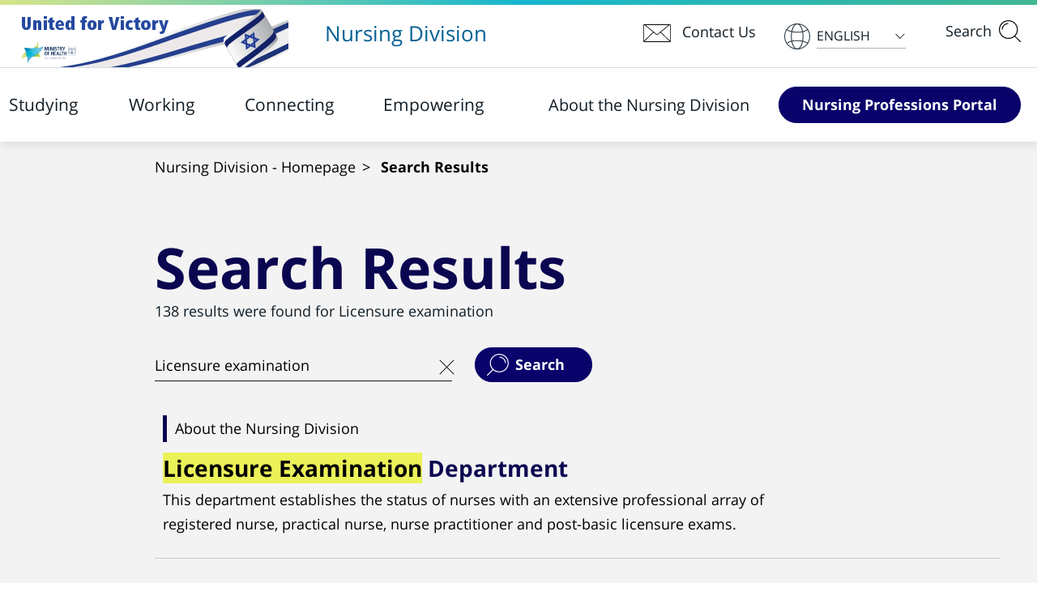

--- FILE ---
content_type: text/html; charset=utf-8
request_url: https://www1.health.gov.il/en/nursing/search-results/?q=Licensure%20examination&page=4
body_size: 78946
content:




<!DOCTYPE html>
<html lang="en" dir="ltr">
<head>
    <meta name="viewport" content="width=device-width, user-scalable=no, initial-scale=1.0, maximum-scale=1.0, minimum-scale=1.0">
    <meta http-equiv="X-UA-Compatible" content="ie=edge">
            <title>Search Results - &#x5DE;&#x5E9;&#x5E8;&#x5D3; &#x5D4;&#x5D1;&#x5E8;&#x5D9;&#x5D0;&#x5D5;&#x5EA;</title>
        <meta name='fb:app_id' />
        <meta name="twitter:title" content="Search Results" />
        <meta property="og:title" content="Search Results" />
        <meta name="description" content="" />
        <meta name="twitter:description" content="" />
            <link rel="canonical" href="http://www1.health.gov.il/en/nursing/search-results/" />
        <meta name="twitter:card" content="summary" />
        <meta name="og:locale" content="en" />
        <meta property="og:type" content="article" />
        <meta property="og:description" content="" />
        <meta property="og:site_name" content="&#x5DE;&#x5E9;&#x5E8;&#x5D3; &#x5D4;&#x5D1;&#x5E8;&#x5D9;&#x5D0;&#x5D5;&#x5EA;" />
        <meta property="twitter:site" content="&#x5DE;&#x5E9;&#x5E8;&#x5D3; &#x5D4;&#x5D1;&#x5E8;&#x5D9;&#x5D0;&#x5D5;&#x5EA;" />
            <meta name="twitter:image" content="" />
            <meta property="og:image" content="" />
            <meta property="og:image:width" content="500" />
            <meta property="og:image:height" content="332" />
        <meta property="og:url" content="http://www1.health.gov.il/en/nursing/search-results/" />
            <meta name="robots" content="index,follow" />
        <meta name="application-name" content="&#x5DE;&#x5E9;&#x5E8;&#x5D3; &#x5D4;&#x5D1;&#x5E8;&#x5D9;&#x5D0;&#x5D5;&#x5EA;" />
    <link rel="apple-touch-icon" sizes="57x57" href="/Global/favicon/apple-icon-57x57.png">
    <link rel="apple-touch-icon" sizes="60x60" href="/Global/favicon/apple-icon-60x60.png">
    <link rel="apple-touch-icon" sizes="72x72" href="/Global/favicon/apple-icon-72x72.png">
    <link rel="apple-touch-icon" sizes="76x76" href="/Global/favicon/apple-icon-76x76.png">
    <link rel="apple-touch-icon" sizes="114x114" href="/Global/favicon/apple-icon-114x114.png">
    <link rel="apple-touch-icon" sizes="120x120" href="/Global/favicon/apple-icon-120x120.png">
    <link rel="apple-touch-icon" sizes="144x144" href="/Global/favicon/apple-icon-144x144.png">
    <link rel="apple-touch-icon" sizes="152x152" href="/Global/favicon/apple-icon-152x152.png">
    <link rel="apple-touch-icon" sizes="180x180" href="/Global/favicon/apple-icon-180x180.png">
    <link rel="icon" type="image/png" sizes="192x192" href="/Global/favicon/android-icon-192x192.png">
    <link rel="icon" type="image/png" sizes="32x32" href="/Global/favicon/favicon-32x32.png">
    <link rel="icon" type="image/png" sizes="96x96" href="/Global/favicon/favicon-96x96.png">
    <link rel="icon" type="image/png" sizes="16x16" href="/Global/favicon/favicon-16x16.png">
    <link rel="manifest" href="/Global/favicon/manifest.json">
    <meta name="msapplication-TileColor" content="#ffffff">
    <meta name="msapplication-TileImage" content="~/Global/favicon/ms-icon-144x144.png">
    <meta name="theme-color" content="#ffffff">


    
                    <link rel="next" href="/en/nursing/search-results/?q=Licensure examination&amp;page=5">

                    <link rel="prev" href="/en/nursing/search-results/?q=Licensure examination&amp;page=3">
            



    <link href="/MiniSite/css/styles.css?d=1" rel="stylesheet"><link href="/MiniSite/css/all.css?d=1" rel="stylesheet"><link href="/MiniSite/css/simplebar.css?d=1" rel="stylesheet"><link href="/Global/css/MiniSite_Editor.css?d=1" rel="stylesheet"><link href="/MiniSite/css/print-styles.css?d=1" rel="stylesheet"><link href="/MiniSite/css/color-sets.css?d=1" rel="stylesheet"><link href="/MiniSite/css/common-custom-ltr.css?d=1" rel="stylesheet"><link href="/Global/css/umbraco-blockgridlayout.css?d=1" rel="stylesheet">

        <!-- Google Tag Manager -->
    <script>
        (function (w, d, s, l, i) {
            w[l] = w[l] || []; w[l].push({
                'gtm.start':
                    new Date().getTime(), event: 'gtm.js'
            }); var f = d.getElementsByTagName(s)[0],
                j = d.createElement(s), dl = l != 'dataLayer' ? '&l=' + l : ''; j.async = true; j.src =
                    'https://www.googletagmanager.com/gtm.js?id=' + i + dl; f.parentNode.insertBefore(j, f);
        })(window, document, 'script', 'dataLayer', 'GTM-P6M2LTX');</script>
    <!-- End Google Tag Manager -->

</head>

<body data-page-id="1221" class="ltr " data-culture="en">

        <!-- Google Tag Manager (noscript) -->
        <noscript><iframe src="https://www.googletagmanager.com/ns.html?id=GTM-P6M2LTX" height="0" width="0" style="display:none;visibility:hidden"></iframe></noscript>
        <!-- End Google Tag Manager (noscript) -->

    <ul class="skipMenu noPrint list-unstyled">
        <li>
            <a id="gotoMenu" href="#main-navigation" title="Website menu">
                Website menu
            </a>
        </li>
        <li>
            <a id="gotoSearch" href="#searchBox" class="btn-opener" title="Open search component">
                Open search component
            </a>
        </li>
        <li>
            <a id="gotoMainContent" href="#main" title="Skip to content">
                Skip to content
            </a>
        </li>
        <li>
            <a id="gotoBottomLinks" href="#footer" title="Bottom links">
                Bottom links
            </a>
        </li>
    </ul>

    <div class="wrapper search-page">

        <header id="header" class="landing-header" aria-label="header">
    <div class="top-part">
        <div class="landing-header-bar">
            <div class="row align-items-center justify-content-lg-between">
                <div class="col-8 col-md-6 d-lg-flex align-items-center">
                        <div class="logo main-logo">
                            <a href="https://www.health.gov.il" aria-label="Open in new window" target="_blank" class="link-logo">
                                <img class="img-fluid" src="/media/amupakjr/win-en.png?width=339&amp;height=72&amp;v=1da4d34116b3e10" alt="Ministry of Health logo" />
                            </a>
                        </div>
                    <div class="header-title-box d-none d-lg-flex">
                        <h1 class="m-0">
                            <a href="/en/nursing/" class="header-title">Nursing Division</a>
                        </h1>
                    </div>
                </div>
                <div class="col-4 col-md-6 d-flex justify-content-end position-static">
                    <a href="#" rel="nofollow" aria-expanded="false" role="button" class="btn-letter" data-text-open="Contact Us" data-text-close="Close">
                        <i class="fa fa-envelope-o" aria-hidden="true"></i>
                    </a>
                    <div class="contact-drop contact-us-desktop d-none d-lg-block">
                    </div>
                    
    <div class="drop-item">
        <a href="#" class="btn-select" rel="nofollow" role="button" aria-label="select language"><div class="ico"><img width="32" height="32" src="/MiniSite/images/ico-globe-gray-01.svg" alt=""></div>English</a>
        <ul>
            <li class="active"><a href="/en/nursing/">English</a></li>
                <li><a href="/nursing/search-results/">&#x5E2;&#x5D1;&#x5E8;&#x5D9;&#x5EA;</a></li>
                <li><a href="/arabic/nursing/search-results/">&#x627;&#x644;&#x639;&#x631;&#x628;&#x64A;&#x629;</a></li>
                <li><a href="/ru/nursing/search-results/">P&#x443;&#x441;&#x441;&#x43A;&#x438;&#x439;</a></li>
        </ul>
    </div>

                    <div class="header-search">
                        <a href="#" rel="nofollow" role="application" aria-expanded="false" role="button" class="btn-opener" data-text-open="Search" data-text-close="Close">
                            <i class="fa fa-search" aria-hidden="true"></i>
                        </a>
                    </div>
                </div>
            </div>
            <div class="search-drop" id="searchBox">
                <div class="container-search container-fluid">
                    <div class="row">
                            <div class="col-lg-5 align-self-lg-center">
                                <div class="search-form type2">
                                    <form action="/en/nursing/search-results/" method="get" role="form">
                                        <div class="form-group">
                                            <div class="input-box">
                                                <label for="header-search" class="sr-only">Search this website</label>
                                                <input id="header-search" placeholder="Search this website" type="search" name="q" class="form-control">
                                                <button type="button" class="btn btn-clear-input" aria-label="Clear search" role="button">&nbsp;</button>
                                            </div>
                                            <button type="submit" role="button" class="btn-box">
                                                <span class="btn btn-info">
                                                    <span class="ico-search">
                                                        <img src="/MiniSite/images/ico-search-white-00001.svg" alt="">
                                                    </span>Search
                                                </span>
                                            </button>
                                        </div>
                                    </form>
                                </div>
                            </div>

                            <div class="col-lg-5 with-border">
                                <h3>Common search words</h3>
                                <ul class="cols-list">
                                        <li><a href="/en/nursing/search-results/?q=Licensure examination">Licensure examination</a></li>
                                        <li><a href="/en/nursing/search-results/?q=Certificate of registration">Certificate of registration</a></li>
                                        <li><a href="/en/nursing/search-results/?q=Professional development">Professional development</a></li>
                                        <li><a href="/en/nursing/search-results/?q=Advanced nursing course">Advanced nursing course</a></li>
                                        <li><a href="/en/nursing/search-results/?q=Nurse practitioner">Nurse practitioner</a></li>
                                        <li><a href="/en/nursing/search-results/?q=Special nursing operations">Special nursing operations</a></li>
                                        <li><a href="/en/nursing/search-results/?q=Circulars and protocols">Circulars and protocols</a></li>
                                        <li><a href="/en/nursing/search-results/?q=Payments">Payments</a></li>
                                </ul>
                            </div>
                    </div>
                </div>
            </div>
        </div>
    </div>
    



<nav class="main-nav" role="navigation" id="main-navigation">
    <a href="#" class="btn-menu d-lg-none" aria-label="menu button" role="button" rel="nofollow">
        <span class="icon-bar"></span>
        <span class="icon-bar"></span>
        <span class="icon-bar"></span>
        <span class="sr-only">mega menu</span>
    </a>
    <ul class="base-nav">
        <li class="dropdown d-lg-none">
            <a href="#" rel="nofollow" data-toggle="dropdown" aria-haspopup="true" aria-expanded="false"><i class="fa fa-envelope-o" aria-hidden="true"></i>Contact Us</a>
            <div class="dropdown-menu contact-drop">
                <div class="row row-20 contact-us-mobile">
                    
<div class="umb-block-grid"
     data-grid-columns="12;"
     style="--umb-block-grid--grid-columns: 12;">
    
<div class="umb-block-grid__layout-container">
        <div
            class="umb-block-grid__layout-item"
            data-content-element-type-alias="BlockGridLayout_633"
            data-content-element-type-key="289064d8-336b-3280-bb58-d8d8c83301c0"
            data-element-udi="umb://element/9e632939617e40f191c617aa3ca59827"
            data-col-span="12"
            data-row-span="1"
            style=" --umb-block-grid--item-column-span: 12; --umb-block-grid--item-row-span: 1; ">



<div class="umb-block-grid__area-container"
     style="--umb-block-grid--area-grid-columns: 12;">

<div class="umb-block-grid__area"
     data-area-col-span="6"
     data-area-row-span="1"
     data-area-alias="area_0"
     style="--umb-block-grid--grid-columns: 6;--umb-block-grid--area-column-span: 6; --umb-block-grid--area-row-span: 1;">
    
<div class="umb-block-grid__layout-container">
        <div
            class="umb-block-grid__layout-item"
            data-content-element-type-alias="CommunitiesForm"
            data-content-element-type-key="8b1cb746-d08b-43ba-9550-45c4fb83533a"
            data-element-udi="umb://element/61ecac525316401a86b2473350f9f923"
            data-col-span="6"
            data-row-span="1"
            style=" --umb-block-grid--item-column-span: 6; --umb-block-grid--item-row-span: 1; ">



    <div class="cell contact-cell">
        







    <div id="umbraco_form_c1061510e12140619dfd71aca6aecd3e" class="umbraco-forms-form contactusform umbraco-forms-contact-us feedback-form">
<form action="/en/nursing/search-results/?q=Licensure%20examination&amp;page=4" enctype="multipart/form-data" id="form7444a48af23241929ec86022598a4cce" method="post"><input data-val="true" data-val-required="The FormId field is required." name="FormId" type="hidden" value="c1061510-e121-4061-9dfd-71aca6aecd3e" /><input data-val="true" data-val-required="The FormName field is required." name="FormName" type="hidden" value="Contact Us Form" /><input data-val="true" data-val-required="The RecordId field is required." name="RecordId" type="hidden" value="00000000-0000-0000-0000-000000000000" /><input name="PreviousClicked" type="hidden" value="" /><input name="Theme" type="hidden" value="contact-us" />            <input type="hidden" name="FormStep" value="0" />
            <input type="hidden" name="RecordState" value="Q2ZESjhBbHR5eXpFWHFaQXJGRU05emJxWDVIcVQ4Vlpjelc1VEw1UFhTdU01dkhycWlMWXZRZXlaMXZHeTFYV3M5eTRkbWs2N25xX1dDbnJKQjFHY2ZGUjJBcFNwaUdZV2lBM2FqN2FOdG1KTmxpTDNsMjIyUXdGc0lMcXJ1Z3ZqN2lHNVE=" />





<div class="umbraco-forms-page">




        <fieldset class="umbraco-forms-fieldset" id="ed1c06f3-f759-40dc-b7dd-8c16d3e87da2">


            <div class="row-fluid row">

                    <div class="umbraco-forms-container col-md-6">

                            <div class=" umbraco-forms-field title titleanddescription" >



                                <div class="umbraco-forms-field-wrapper form-group">

                                    



<div id="9bbda080-300e-47ba-c78e-3640c691b64b" class="">
        <h3>We would love to hear from you</h3>
</div>

<span class="field-validation-valid" data-valmsg-for="9bbda080-300e-47ba-c78e-3640c691b64b" data-valmsg-replace="true"></span>
                                </div>

                            </div>

                    </div>
                    <div class="umbraco-forms-container col-md-6">

                            <div class=" umbraco-forms-field note titleanddescription alternating" >



                                <div class="umbraco-forms-field-wrapper form-group">

                                    



<div id="0429ac31-4420-4748-81ee-a4c7155cd145" class="">
        <h3>(*) Required fields</h3>
</div>

<span class="field-validation-valid" data-valmsg-for="0429ac31-4420-4748-81ee-a4c7155cd145" data-valmsg-replace="true"></span>
                                </div>

                            </div>

                    </div>
            </div>

        </fieldset>
        <fieldset class="umbraco-forms-fieldset" id="6011072e-dce6-446c-b98e-5ef6f1f5b02b">


            <div class="row-fluid row">

                    <div class="umbraco-forms-container col-md-6">

                            <div class=" umbraco-forms-field name shortanswer mandatory" >

                                    <label for="17756d00-59fe-4f86-e983-d93aefdcf656" class="umbraco-forms-label">
                                        Full Name *                                             <span class="umbraco-forms-indicator">*</span>
                                    </label>


                                <div class="umbraco-forms-field-wrapper form-group">

                                    <input type="text" name="17756d00-59fe-4f86-e983-d93aefdcf656" id="17756d00-59fe-4f86-e983-d93aefdcf656" class="text form-control " value="" maxlength="500"
        placeholder="Full Name *"  data-val="true"  data-val-required="Required field" aria-required="true" />





<span class="field-validation-valid" data-valmsg-for="17756d00-59fe-4f86-e983-d93aefdcf656" data-valmsg-replace="true"></span>
                                </div>

                            </div>
                            <div class=" umbraco-forms-field email shortanswer mandatory alternating" >

                                    <label for="d1502906-7b2d-46ce-a606-abedbc079178" class="umbraco-forms-label">
                                        Email *                                             <span class="umbraco-forms-indicator">*</span>
                                    </label>


                                <div class="umbraco-forms-field-wrapper form-group">

                                    <input type="text" name="d1502906-7b2d-46ce-a606-abedbc079178" id="d1502906-7b2d-46ce-a606-abedbc079178" class="text form-control " value="" maxlength="500"
        placeholder="Email *"  data-val="true"  data-val-required="Required field" aria-required="true"  data-val-regex="Field value is inapplicable" data-regex="[a-zA-Z0-9_.+-]+@[a-zA-Z0-9-]+.[a-zA-Z0-9-.]+" />





<span class="field-validation-valid" data-valmsg-for="d1502906-7b2d-46ce-a606-abedbc079178" data-valmsg-replace="true"></span>
                                </div>

                            </div>
                            <div class=" umbraco-forms-field phone shortanswer mandatory" >

                                    <label for="d6b2549f-a52e-4e9c-9f2b-439b1d0436f8" class="umbraco-forms-label">
                                        Phone *                                             <span class="umbraco-forms-indicator">*</span>
                                    </label>


                                <div class="umbraco-forms-field-wrapper form-group">

                                    <input type="text" name="d6b2549f-a52e-4e9c-9f2b-439b1d0436f8" id="d6b2549f-a52e-4e9c-9f2b-439b1d0436f8" class="text form-control " value="" maxlength="500"
        placeholder="Phone *"  data-val="true"  data-val-required="Required field" aria-required="true"  data-val-regex="Field value is inapplicable" data-regex="^[0-9]*$" />





<span class="field-validation-valid" data-valmsg-for="d6b2549f-a52e-4e9c-9f2b-439b1d0436f8" data-valmsg-replace="true"></span>
                                </div>

                            </div>

                    </div>
                    <div class="umbraco-forms-container col-md-6">

                            <div class=" umbraco-forms-field message longanswer mandatory alternating" >

                                    <label for="7d74dc93-8a69-48d6-e554-2f79a01ad1e5" class="umbraco-forms-label">
                                        Your message *                                             <span class="umbraco-forms-indicator">*</span>
                                    </label>


                                <div class="umbraco-forms-field-wrapper form-group">

                                    
<textarea class=" form-control"
          name="7d74dc93-8a69-48d6-e554-2f79a01ad1e5"
          id="7d74dc93-8a69-48d6-e554-2f79a01ad1e5"
          data-umb="7d74dc93-8a69-48d6-e554-2f79a01ad1e5"
          rows="2"
          cols="20"
           data-val="true"  data-val-required="Required field" aria-required="true" ></textarea>



<span class="field-validation-valid" data-valmsg-for="7d74dc93-8a69-48d6-e554-2f79a01ad1e5" data-valmsg-replace="true"></span>
                                </div>

                            </div>
                            <div class=" umbraco-forms-field recaptchav3 recaptchav3withscore" >



                                <div class="umbraco-forms-field-wrapper form-group">

                                    

        <input type="hidden" id="d3b5aa8b-546e-4b20-f453-dc38da6372b2" name="g-recaptcha-response" />
        <div class="umbraco-forms-recaptcha-v3-config umbraco-forms-hidden"
             data-id="d3b5aa8b-546e-4b20-f453-dc38da6372b2"
             data-site-key="6LfXmuwUAAAAAKIDZMtOmPsTnlHfsbu2ATwDA4V5"></div>


<span class="field-validation-valid" data-valmsg-for="d3b5aa8b-546e-4b20-f453-dc38da6372b2" data-valmsg-replace="true"></span>
                                </div>

                            </div>

                    </div>
            </div>

        </fieldset>

    <div style="display: none">
        <input type="text" name="c1061510e12140619dfd71aca6aecd3e" />
    </div>


    <div class="umbraco-forms-navigation row-fluid">
        <div id="contact-us-recaptcha" data-recaptcha-key="6LfXmuwUAAAAAKIDZMtOmPsTnlHfsbu2ATwDA4V5"></div>
        <div class="col-md-12">
            <div class="btn-hold">
                    <button type="submit" class="btn btn-info contact-us-submit" name="__next">
                        <span id="buttonText">Submit</span>
                        <span class="spinner-border spinner-border-sm" id="contact-us-spinner" role="status" aria-hidden="true" style="display: none;vertical-align: middle"></span>
                    </button>
            </div>
        </div>
    </div>
</div>



<input name="__RequestVerificationToken" type="hidden" value="CfDJ8AltyyzEXqZArFEM9zbqX5H_WtPMJofql54DZKFyiCL5i5tIma4Jys4nvxCotXTBzSUPG3crsZEnKAgLr2wO0HHYZqC1bZNis0emwy7lWWvP-AhVYhGxvKXZ64k2BDe6yfXgV_C2d056tR5mFkD7bik" /><input name="ufprt" type="hidden" value="CfDJ8AltyyzEXqZArFEM9zbqX5GZFA6-dcFKDekwf4qYVEte4TibvWQ094k8rFGJWKBzgG2_AcCesSnefvTlQxvddfjqwgxWctXqf99r-ifb4XeAti9MSWdyQNKLwgUpG54XHrmVnINfyv5WYh3FExmS2hY" /></form>



<div class="umbraco-forms-form-config umbraco-forms-hidden"
     data-id="c1061510e12140619dfd71aca6aecd3e"
     data-serialized-page-button-conditions="{}"
     data-serialized-fieldset-conditions="{}"
     data-serialized-field-conditions="{}"
     data-serialized-fields-not-displayed="{}"
     data-trigger-conditions-check-on="change"
     data-form-element-html-id-prefix=""
     data-disable-validation-dependency-check="false"></div>

    </div>

    </div>
        </div>
</div>

</div>

<div class="umb-block-grid__area"
     data-area-col-span="3"
     data-area-row-span="1"
     data-area-alias="area_1"
     style="--umb-block-grid--grid-columns: 3;--umb-block-grid--area-column-span: 3; --umb-block-grid--area-row-span: 1;">
    
<div class="umb-block-grid__layout-container">
        <div
            class="umb-block-grid__layout-item"
            data-content-element-type-alias="CommunitiesBox"
            data-content-element-type-key="cd417fe5-9fc5-446d-91be-49b29d68b0ad"
            data-element-udi="umb://element/f93764b4846a4613a8711a60e239cac7"
            data-col-span="3"
            data-row-span="1"
            style=" --umb-block-grid--item-column-span: 3; --umb-block-grid--item-row-span: 1; ">




<div class="cell">
    <h3>Contact us</h3>
    <div class="row">
            <div class="col-xl-12">
                <div class="address">39 Yirmiyahu St., Jerusalem 9446724</div>
            </div>

            <div class="col-xl-12">
                <a class="contact-link" href="mailto:call.habriut@moh.health.gov.il"><i class="fa fa-envelope-o" aria-hidden="true"></i>call.habriut@moh.health.gov.il</a>
            </div>

            <div class="col-xl-12">
                <div class="phone"><p dir="ltr">The Ministry of Health Hotline at <a href="tel:*5400">*5400</a></p></div>
            </div>

    </div>

</div>        </div>
</div>

</div>

<div class="umb-block-grid__area"
     data-area-col-span="3"
     data-area-row-span="1"
     data-area-alias="area_2"
     style="--umb-block-grid--grid-columns: 3;--umb-block-grid--area-column-span: 3; --umb-block-grid--area-row-span: 1;">
    
<div class="umb-block-grid__layout-container">
        <div
            class="umb-block-grid__layout-item"
            data-content-element-type-alias="CommunitiesLinks"
            data-content-element-type-key="4a5fb815-2ce8-4249-b25b-f8d3648c98c4"
            data-element-udi="umb://element/fd9cc44771d74786a9a44d2e05c45fc8"
            data-col-span="3"
            data-row-span="1"
            style=" --umb-block-grid--item-column-span: 3; --umb-block-grid--item-row-span: 1; ">



<div class="cell">
    <h3>Join our communities</h3>
<ul>
<li><a rel="noopener" href="https://www.yammer.com/%D7%90%D7%97%D7%99%D7%95%D7%AA%D7%99%D7%95%D7%A2%D7%A6%D7%95%D7%AA%D7%94%D7%A0%D7%A7%D7%94" target="_blank">Lactation consulting community</a></li>
</ul>        <a href="https://www1.health.gov.il/nursing/work/knowledge-communities/sharing-knowledge/"
                      class="more">Knowledge communities</a>
</div>        </div>
</div>

</div>
</div>
        </div>
</div>

</div>

                </div>
            </div>
        </li>
                    <li class="dropdown color-set-1-blue color-01 ">
                        <a href="/en/nursing/study/" data-toggle="dropdown" aria-haspopup="true" aria-expanded="false"
                           aria-label="Item 1 out of 4">
                            Studying
                        </a>
                                <div class="dropdown-menu  large-size" data-simplebar data-simplebar-auto-hide="false">
                                    <div class="row">
                                            <div class="col">
                                                    <a href="/en/nursing/study/" class="btn btn-outline-primary">Studying</a>
                                                <h3 class="has-drop">
                                                    <a href="/en/nursing/study/why-nursing/" class="">
                                                        Nursing Is Worth It
                                                        <span class="arrow"></span>
                                                    </a>
                                                </h3>
                                                    <ul>
                                                            <li><a href="/en/nursing/study/why-nursing/vocation/" class="">Nursing as a Career for Life</a></li>
                                                            <li><a href="/en/nursing/study/why-nursing/benefits/" class="">Motivation for Nursing Career</a></li>
                                                            <li><a href="/en/nursing/study/why-nursing/student-information/" class="">Frequently Asked Questions</a></li>
                                                            <li><a href="/en/nursing/study/why-nursing/success-stories/" class="">We Chose a Career for Life</a></li>
                                                    </ul>
                                            </div>
                                            <div class="col">
                                                <h3 class="has-drop">
                                                    <a href="/en/nursing/study/programs-institutions/" class="">
                                                        Study Programs and Nursing Schools
                                                        <span class="arrow"></span>
                                                    </a>
                                                </h3>
                                                    <ul>
                                                            <li><a href="/en/nursing/study/programs-institutions/courses-institutions/" class="">Nursing Schools and Studies</a></li>
                                                            <li><a href="/en/nursing/study/programs-institutions/bachelors-degree/" class="">Nursing Bachelor&#x2019;s Degree Track</a></li>
                                                            <li><a href="/en/nursing/study/programs-institutions/retraining/" class="">Accelerated BSN Nursing Program</a></li>
                                                            <li><a href="/en/nursing/study/programs-institutions/pisga/" class="">&quot;Pisgah&quot; Academic Reserve Studies (Atuda)</a></li>
                                                            <li><a href="/en/nursing/study/programs-institutions/civilian-service-nursing/" class="">Bachelor&#x27;s Degree in Nursing Integrated with National Civic Service</a></li>
                                                            <li><a href="/en/nursing/study/programs-institutions/bachelors-degree-institutions/" class="">Higher Education Institutions for Bachelor&#x27;s Degree in Nursing</a></li>
                                                            <li><a href="/en/nursing/study/programs-institutions/certification-institutions/" class="">Faculties for Accelerated BSN Nursing Programs</a></li>
                                                    </ul>
                                            </div>
                                            <div class="col">
                                                <h3 class="has-drop">
                                                    <a href="/en/nursing/study/tuition-scholarships/" class="">
                                                        Tuition and Scholarships
                                                        <span class="arrow"></span>
                                                    </a>
                                                </h3>
                                                    <ul>
                                                            <li><a href="/en/nursing/study/tuition-scholarships/bachelors-degree-tuition/" class="">Tuition: Bachelor&#x2019;s Degree in Nursing</a></li>
                                                            <li><a href="/en/nursing/study/tuition-scholarships/career-change-tuition-fee/" class="">Tuition: Retraining Program of University Graduates Into Registered Nurses</a></li>
                                                    </ul>
                                            </div>
                                            <div class="col">
                                                <h3 class="has-drop">
                                                    <a href="/en/nursing/study/licensing-exams/" class="">
                                                        Licensure Examinations
                                                        <span class="arrow"></span>
                                                    </a>
                                                </h3>
                                                    <ul>
                                                            <li><a href="/en/nursing/study/licensing-exams/portal-password/" class="">Healthcare Professionals Portal Password Reset</a></li>
                                                            <li><a href="/en/nursing/study/licensing-exams/exams-schedules/" class="">Examinatiom Schedule</a></li>
                                                            <li><a href="/en/nursing/study/licensing-exams/registration/" class="">Enrollment to the State Licensure Examination</a></li>
                                                            <li><a href="/en/nursing/study/licensing-exams/licensure-time-extension/" class="">Request Extra Testing Time</a></li>
                                                            <li><a href="/en/nursing/study/licensing-exams/license-examination-registration-fee/" class="">Certificate Fee for Those Who Pass the State Licensing Examination</a></li>
                                                            <li><a href="/en/nursing/study/licensing-exams/registered-nurse-licensure/" class="">Registered Nurse State Licensure Examinations</a></li>
                                                            <li><a href="/en/nursing/study/licensing-exams/practical-nurse-licensure/" class="">Practical Nurse State Licensure Examinations</a></li>
                                                            <li><a href="/en/nursing/study/licensing-exams/appealing-exam-result/" class="">Licensure Exam Score Appeal Procedure</a></li>
                                                            <li><a href="/en/nursing/study/licensing-exams/reexamination/" class="">Apply to Retest</a></li>
                                                            <li><a href="/en/nursing/study/licensing-exams/license-reexamination-registration-fee/" class="">Retesting Fee</a></li>
                                                            <li><a href="/en/nursing/study/licensing-exams/licensure-exam-result/" class="">State Licensure Exam Score Report</a></li>
                                                            <li><a href="/en/nursing/study/licensing-exams/process/" class="">Nursing Licensure</a></li>
                                                            <li><a href="/en/nursing/study/licensing-exams/exams-faqs/" class="">Frequently Asked Questions about the State Licensure Examinations</a></li>
                                                    </ul>
                                            </div>
                                            <div class="col">
                                                <h3 class="has-drop">
                                                    <a href="/en/nursing/study/training-courses/" class="">
                                                        Advanced Nursing Courses
                                                        <span class="arrow"></span>
                                                    </a>
                                                </h3>
                                                    <ul>
                                                            <li><a href="/en/nursing/study/training-courses/continuing-education/" class="">Advanced Nursing Courses</a></li>
                                                            <li><a href="/en/nursing/study/training-courses/training-list/" class="">Advanced Nursing Course List</a></li>
                                                            <li><a href="/en/nursing/study/training-courses/registration-criteria/" class="">Enrollment and Admission Conditions for Advanced Nursing Courses</a></li>
                                                            <li><a href="/en/nursing/study/training-courses/continuing-education-tuition/" class="">Tuition and Discounts</a></li>
                                                            <li><a href="/en/nursing/study/training-courses/sorting-exam/" class="">Selection Examinations</a></li>
                                                            <li><a href="/en/nursing/study/training-courses/training-courses-exam/" class="">Post-Basic Licensure Examinations</a></li>
                                                            <li><a href="/en/nursing/study/training-courses/training-courses-exam-dates/" class="">Examination Schedule - Advanced Nursing Courses</a></li>
                                                    </ul>
                                            </div>
                                            <div class="col">
                                                <h3 class="has-drop">
                                                    <a href="/en/nursing/study/specialization-studies/" class="">
                                                        Nurse Practitioners
                                                        <span class="arrow"></span>
                                                    </a>
                                                </h3>
                                                    <ul>
                                                            <li><a href="/en/nursing/study/specialization-studies/specialization-studies-page/" class="">Nurse Practitioner Programs</a></li>
                                                            <li><a href="/en/nursing/study/specialization-studies/specialization-list/" class="">Nurse Practitioner Course List</a></li>
                                                            <li><a href="/en/nursing/study/specialization-studies/specialization-exam-registration/" class="">Enrollment to the Nurse Practitioner Licensure Examination</a></li>
                                                            <li><a href="/en/nursing/study/specialization-studies/specialization-exam/" class="">Nurse Practitioner Licensure Examinations</a></li>
                                                            <li><a href="/en/nursing/study/specialization-studies/specialization-studies-exams-dates/" class="">Examination Schedule - Nurse Practitioners</a></li>
                                                            <li><a href="/en/nursing/study/specialization-studies/specialization-diploma-registration-and-issuance-fee/" class="">Payment and Registration for the Issuance of a Nurse Practitioner Certificate</a></li>
                                                            <li><a href="/en/nursing/study/specialization-studies/specializatyion-studies-faqs/" class="">Q&amp;A Concerning Nurse Practitioner Courses</a></li>
                                                            <li><a href="/en/nursing/study/specialization-studies/specialization-stories/" class="">Stories of Nurse Practitioners</a></li>
                                                    </ul>
                                            </div>
                                    </div>
                                </div>

                    </li>
                    <li class="dropdown color-set-2-turquoise color-02 ">
                        <a href="/en/nursing/work/" data-toggle="dropdown" aria-haspopup="true" aria-expanded="false"
                           aria-label="Item 2 out of 4">
                            Working
                        </a>
                                <div class="dropdown-menu  large-size" data-simplebar data-simplebar-auto-hide="false">
                                    <div class="row">
                                            <div class="col">
                                                    <a href="/en/nursing/work/" class="btn btn-outline-primary">Working</a>
                                                <h3 class="has-drop">
                                                    <a href="/en/nursing/work/resources/" class="">
                                                        Practical Information
                                                        <span class="arrow"></span>
                                                    </a>
                                                </h3>
                                                    <ul>
                                                            <li><a href="/en/nursing/work/resources/professional-career/" class="">Professional Development and Career Pathways</a></li>
                                                            <li><a href="/en/nursing/work/resources/license-copy-application/" class="">Request a Copy of a Certificate</a></li>
                                                            <li><a href="/en/nursing/work/resources/international-form-fee/" class="">Apply for a Verification of Nursing Education or Israeli Nursing License</a></li>
                                                    </ul>
                                            </div>
                                            <div class="col">
                                                <h3 class="has-drop">
                                                    <a href="/en/nursing/work/immigrant-and-foreign-educated-nurses/" class="">
                                                        Internationally Educated Nurses
                                                        <span class="arrow"></span>
                                                    </a>
                                                </h3>
                                                    <ul>
                                                            <li><a href="/en/nursing/work/immigrant-and-foreign-educated-nurses/registered-nurse-verification-application/" class="">Applying for Professional Credentials Evaluation of Internationally Educated Nurses</a></li>
                                                            <li><a href="/en/nursing/work/immigrant-and-foreign-educated-nurses/registered-nurse/" class="">Internationally Educated Registered Nurses</a></li>
                                                            <li><a href="/en/nursing/work/immigrant-and-foreign-educated-nurses/practical-nurse/" class="">Internationally Educated Practical Nurses</a></li>
                                                            <li><a href="/en/nursing/work/immigrant-and-foreign-educated-nurses/clinical-specialists-verification/" class="">Licensure of Internationally Educated Nurse Practitioners</a></li>
                                                            <li><a href="/en/nursing/work/immigrant-and-foreign-educated-nurses/nursing-hotline/" class="">Personal Support Center</a></li>
                                                            <li><a href="/en/nursing/work/immigrant-and-foreign-educated-nurses/registered-nurse-hebrew-proficiency/" class="">Hebrew Language Proficiency</a></li>
                                                            <li><a href="/en/nursing/work/immigrant-and-foreign-educated-nurses/complementary-program/" class="">Completion of Educational Deficiencies for Internationally Educated Nurses</a></li>
                                                            <li><a href="/en/nursing/work/immigrant-and-foreign-educated-nurses/regulations/" class="">Laws and Regulations for Credential Evaluation</a></li>
                                                            <li><a href="/en/nursing/work/immigrant-and-foreign-educated-nurses/mithadshim/" class="">The Program for Integrating Immigrant Registered Nurses</a></li>
                                                            <li><a href="/en/nursing/work/immigrant-and-foreign-educated-nurses/permit/" class="">Interim or Permanent License for Internationally Educated Nurses</a></li>
                                                            <li><a href="/en/nursing/work/immigrant-and-foreign-educated-nurses/foreign-student-new-immigrant-fees/" class="">Fees for Integrating Immigrant and Internationally Educated Nurses</a></li>
                                                            <li><a href="/en/nursing/work/immigrant-and-foreign-educated-nurses/abroad-studies-faqs/" class="">FAQ for Integrating Immigrant and Internationally Educated Nurses</a></li>
                                                            <li><a href="/en/nursing/work/immigrant-and-foreign-educated-nurses/stories/" class="">Personal Stories</a></li>
                                                    </ul>
                                            </div>
                                            <div class="col">
                                                <h3 class="has-drop">
                                                    <a href="/en/nursing/work/in-memoriam/" class="">
                                                        Swords of Iron War
                                                        <span class="arrow"></span>
                                                    </a>
                                                </h3>
                                                    <ul>
                                                            <li><a href="/en/nursing/work/in-memoriam/iron-swords/" class="">Nurses in the Swords of Iron War</a></li>
                                                            <li><a href="/en/nursing/work/in-memoriam/nurse-heroes/" class="">Heroism of Our Nurses</a></li>
                                                            <li><a href="/en/nursing/work/in-memoriam/remembering-the-fallen/" class="">Remembering Fallen Nurses and Their Fallen Loved Ones</a></li>
                                                    </ul>
                                            </div>
                                    </div>
                                </div>

                    </li>
                    <li class="dropdown color-set-3-green color-03 ">
                        <a href="/en/nursing/catch-up/" data-toggle="dropdown" aria-haspopup="true" aria-expanded="false"
                           aria-label="Item 3 out of 4">
                            Connecting
                        </a>
                                <div class="dropdown-menu  large-size" data-simplebar data-simplebar-auto-hide="false">
                                    <div class="row">
                                            <div class="col">
                                                    <a href="/en/nursing/catch-up/" class="btn btn-outline-primary">Connecting</a>
                                                <h3 class="has-drop">
                                                    <a href="/en/nursing/catch-up/conferences-events/" class="">
                                                        Conferences and Events
                                                        <span class="arrow"></span>
                                                    </a>
                                                </h3>
                                                    <ul>
                                                            <li><a href="/en/nursing/catch-up/conferences-events/registered-nurse-licensure-exams/" class="">Examinations for Registered Nurses</a></li>
                                                            <li><a href="/en/nursing/catch-up/conferences-events/practical-nurse-licensure-exams/" class="">Examinations for Practical Nurses</a></li>
                                                            <li><a href="/en/nursing/catch-up/conferences-events/training-courses-sorting-exams/" class="">Advanced Nursing Course Selection Examinations</a></li>
                                                            <li><a href="/en/nursing/catch-up/conferences-events/continuing-education-course-exams/" class="">Post Basic Licensure Examinations</a></li>
                                                            <li><a href="/en/nursing/catch-up/conferences-events/specialization-studies-exams/" class="">Nurse Practitioner Licensure Examinations</a></li>
                                                            <li><a href="/en/nursing/catch-up/conferences-events/7th-annual-conference-specialist-nurses-2025/" class="">The 7th Annual Conference for Nurse Practitioners in Israel 2025</a></li>
                                                    </ul>
                                            </div>
                                            <div class="col">
                                                <h3 class="has-drop">
                                                    <a href="/en/nursing/catch-up/international-cooperation/" class="">
                                                        International Collaborations
                                                        <span class="arrow"></span>
                                                    </a>
                                                </h3>
                                                    <ul>
                                                            <li><a href="/en/nursing/catch-up/international-cooperation/nursing-human-capital/" class="">International Collaborations of the Nursing Administration 2022</a></li>
                                                            <li><a href="/en/nursing/catch-up/international-cooperation/who/" class="">Center for International Cooperation for Leadership and Governance in Nursing</a></li>
                                                            <li><a href="/en/nursing/catch-up/international-cooperation/collaboration-centers/" class="">Activity of the Nursing Division at the Conference of the International Council of Nurses and the WHO</a></li>
                                                            <li><a href="/en/nursing/catch-up/international-cooperation/international-campaign/" class="">An International Campaign for Empowering Nurses</a></li>
                                                    </ul>
                                            </div>
                                    </div>
                                </div>

                    </li>
                    <li class="dropdown color-set-4-yellow color-04 ">
                        <a href="/en/nursing/influence/" data-toggle="dropdown" aria-haspopup="true" aria-expanded="false"
                           aria-label="Item 4 out of 4">
                            Empowering
                        </a>
                                <div class="dropdown-menu  large-size" data-simplebar data-simplebar-auto-hide="false">
                                    <div class="row">
                                            <div class="col">
                                                    <a href="/en/nursing/influence/" class="btn btn-outline-primary">Empowering</a>
                                                <h3 class="has-drop">
                                                    <a href="/en/nursing/influence/resources-for-directors/" class="">
                                                        Resources for Managers
                                                        <span class="arrow"></span>
                                                    </a>
                                                </h3>
                                                    <ul>
                                                            <li><a href="/en/nursing/influence/resources-for-directors/staff-increase/" class="">Growing the Nurse Workforce</a></li>
                                                    </ul>
                                            </div>
                                    </div>
                                </div>

                    </li>
                    <li class="dropdown color-05 color-set-5-purple d-lg-none " id="nurse-drop">
                        <a href="/en/nursing/about/" data-toggle="dropdown" aria-haspopup="true" aria-expanded="false">About the Nursing Division</a>
        <div class="dropdown-menu middle-size" data-simplebar data-simplebar-auto-hide="false">
            <div class="row">
                    <div class="col">
                            <a href="/en/nursing/about/" class="btn btn-outline-primary">About the Nursing Division</a>
                        <h3><a href="/en/nursing/about/about-nursing/">About the Nursing Division</a></h3>
                            <ul>
                                    <li><a href="/en/nursing/about/about-nursing/activities/">The Nursing Division and Its Activities</a></li>
                                    <li><a href="/en/nursing/about/about-nursing/nursing-human-capital/">International Collaborations</a></li>
                                    <li><a href="/en/nursing/about/about-nursing/sla/">Service Level Agreement</a></li>
                                    <li><a href="/en/nursing/about/about-nursing/payments-and-fees/">Payments</a></li>
                                    <li><a href="/en/nursing/about/about-nursing/terms-of-use/">Terms of Use</a></li>
                            </ul>

                    </div>
                    <div class="col">
                        <h3><a href="/en/nursing/about/departments/">Departments of the Nursing Division</a></h3>
                            <ul>
                                    <li><a href="/en/nursing/about/departments/certification/">Registration and Licensure Department</a></li>
                                    <li><a href="/en/nursing/about/departments/development/">Professional Development Department</a></li>
                                    <li><a href="/en/nursing/about/departments/licensure-exams/">Licensure Examination Department</a></li>
                                    <li><a href="/en/nursing/about/departments/instructions/">Department of Regulatory Nursing Guidelines</a></li>
                                    <li><a href="/en/nursing/about/departments/human-resources/">Workforce Regulation Department</a></li>
                                    <li><a href="/en/nursing/about/departments/data-infrastructure/">Department of Information and Data Systems</a></li>
                                    <li><a href="/en/nursing/about/departments/research-innovation/">Nursing Innovation, Surveillance, and Research Department</a></li>
                            </ul>

                    </div>
            </div>
        </div>
                    </li>
    </ul>

                <div class="dropdown left-dropdown color-set-5-purple ">
                    <a href="/en/nursing/about/" data-toggle="dropdown" aria-haspopup="true" aria-expanded="false" class="hover-link">About the Nursing Division</a>
        <div class="dropdown-menu middle-size" data-simplebar data-simplebar-auto-hide="false">
            <div class="row">
                    <div class="col">
                            <a href="/en/nursing/about/" class="btn btn-outline-primary">About the Nursing Division</a>
                        <h3><a href="/en/nursing/about/about-nursing/">About the Nursing Division</a></h3>
                            <ul>
                                    <li><a href="/en/nursing/about/about-nursing/activities/">The Nursing Division and Its Activities</a></li>
                                    <li><a href="/en/nursing/about/about-nursing/nursing-human-capital/">International Collaborations</a></li>
                                    <li><a href="/en/nursing/about/about-nursing/sla/">Service Level Agreement</a></li>
                                    <li><a href="/en/nursing/about/about-nursing/payments-and-fees/">Payments</a></li>
                                    <li><a href="/en/nursing/about/about-nursing/terms-of-use/">Terms of Use</a></li>
                            </ul>

                    </div>
                    <div class="col">
                        <h3><a href="/en/nursing/about/departments/">Departments of the Nursing Division</a></h3>
                            <ul>
                                    <li><a href="/en/nursing/about/departments/certification/">Registration and Licensure Department</a></li>
                                    <li><a href="/en/nursing/about/departments/development/">Professional Development Department</a></li>
                                    <li><a href="/en/nursing/about/departments/licensure-exams/">Licensure Examination Department</a></li>
                                    <li><a href="/en/nursing/about/departments/instructions/">Department of Regulatory Nursing Guidelines</a></li>
                                    <li><a href="/en/nursing/about/departments/human-resources/">Workforce Regulation Department</a></li>
                                    <li><a href="/en/nursing/about/departments/data-infrastructure/">Department of Information and Data Systems</a></li>
                                    <li><a href="/en/nursing/about/departments/research-innovation/">Nursing Innovation, Surveillance, and Research Department</a></li>
                            </ul>

                    </div>
            </div>
        </div>
                </div>
    <a href="/en/nursing/" class="spec-link">Nursing Division</a>
        <a href="https://nurse.health.gov.il/" 
         aria-label="Open in new window"           target="_blank" class="btn btn-info">Nursing Professions Portal</a>
</nav>


</header>
        <div class="drop-fader"></div>



        <main id="main" role="content">
            



<section class="search-results-area">
    <div class="container-fluid">
        
    <nav aria-label="breadcrumb" class="d-none d-md-block breadcrumb-navigation" role="navigation">
        <ol class="breadcrumb" vocab="https://schema.org/" typeof="BreadcrumbList">
                <li class="breadcrumb-item" property="itemListElement" typeof="ListItem">
                    <a href="/en/nursing/" property="item" typeof="WebPage"><span property="name">Nursing Division - Homepage</span></a>
                    <meta property="position" content="1">
                </li>
            <li class="breadcrumb-item active" property="itemListElement" typeof="ListItem">
                <span property="name">Search Results</span>
                <meta property="position" content="2">
            </li>
        </ol>
    </nav>

        <header class="search-heading">
            <h1 role="heading" aria-level="1">Search Results</h1>
                <p>138 results were found for Licensure examination</p>
        </header>
        <div class="search-form type2">
            <form action="/en/nursing/search-results/" method="get" role="form">
                <div class="form-group">
                    <div class="input-box">
                        <label for="main-search" class="sr-only">Search this website</label>
                        <input id="main-search" placeholder="Search this website" type="search" value="Licensure examination" name="q" class="form-control">
                        <button type="button" role="button" aria-label="Clear search" class="btn-clear-input">&nbsp;</button>
                    </div>
                    <button type="submit" class="btb btn-box" role="button">
                        <span class="btn btn-info">
                            <span class="ico-search"><img src="/MiniSite/images/ico-search-white-00001.svg" alt=""></span>
                            Search
                        </span>
                    </button>
                </div>
            </form>
        </div>
            <ul class="search-results-list">
                        <li>
                            <div class="block">
                                    <span class="search-key color-set-5-purple">About the Nursing Division</span>
                                <h2 role="heading" aria-level="2"><a href="/en/nursing/about/departments/licensure-exams/"><mark>Licensure Examination</mark> Department</a></h2>
                                <p class="result-highlights">
                                    This department establishes the status of nurses with an extensive professional array of registered nurse, practical nurse, nurse practitioner and post-basic licensure exams.
                                </p>
                            </div>
                        </li>
                        <li>
                            <div class="block">
                                    <span class="search-key color-set-2-turquoise">Working</span>
                                <h2 role="heading" aria-level="2"><a href="/en/nursing/work/immigrant-and-foreign-educated-nurses/registered-nurse/registered-nurse-abroad-studies/"><mark>Licensure Examination</mark> for Internationally Educated Nurses - Registered Nurses</a></h2>
                                <p class="result-highlights">
                                    Have you studied nursing outside of Israel, and want to be allowed to work as a nurse in Israel? Would you like enroll to the State Nursing Board <mark>Licensure examination</mark>? Find out how
                                </p>
                            </div>
                        </li>
                        <li>
                            <div class="block">
                                    <span class="search-key color-set-3-green">Connecting</span>
                                <h2 role="heading" aria-level="2"><a href="/en/nursing/catch-up/conferences-events/continuing-education-course-exams/psychiatrics-exam/">Psychiatrics Post Basic <mark>Licensure Examination</mark></a></h2>
                                <p class="result-highlights">
                                    Psychiatrics post basic <mark>Licensure examination</mark> - 15-16.1.25, 19-20.1.25 (4 testing days)
                                </p>
                            </div>
                        </li>
                        <li>
                            <div class="block">
                                    <span class="search-key color-set-3-green">Connecting</span>
                                <h2 role="heading" aria-level="2"><a href="/en/nursing/catch-up/conferences-events/continuing-education-course-exams/obstetrics-exam/">Midwifery Post Basic <mark>Licensure Examination</mark></a></h2>
                                <p class="result-highlights">
                                    Midwifery post basic <mark>Licensure examination</mark> - 13+14+15+18/05/2025 (4 testing days)
                                </p>
                            </div>
                        </li>
                        <li>
                            <div class="block">
                                    <span class="search-key color-set-1-blue">Studying</span>
                                <h2 role="heading" aria-level="2"><a href="/en/nursing/study/training-courses/sorting-exam/advanced-practice-course-registration-fee/">Fee for the Selection Examination</a></h2>
                                <p class="result-highlights">
                                    Fee for enrollmt in the selection examination for admission to the advanced courses and in the post-basic <mark>Licensure examination</mark>s
                                </p>
                            </div>
                        </li>
                        <li>
                            <div class="block">
                                    <span class="search-key color-set-3-green">Connecting</span>
                                <h2 role="heading" aria-level="2"><a href="/en/nursing/catch-up/conferences-events/continuing-education-course-exams/physical-activity-consultants-exam/">Physical Exercise Consultancy Post Basic <mark>Licensure Examination</mark></a></h2>
                                <p class="result-highlights">
                                    Physical exercise consultancy post basic <mark>Licensure examination</mark> - 10.11.24
                                </p>
                            </div>
                        </li>
                        <li>
                            <div class="block">
                                    <span class="search-key color-set-3-green">Connecting</span>
                                <h2 role="heading" aria-level="2"><a href="/en/nursing/catch-up/conferences-events/continuing-education-course-exams/emergency-medicine-exam/">Emergency Room Post Basic <mark>Licensure Examination</mark></a></h2>
                                <p class="result-highlights">
                                    Emergency room post basic <mark>Licensure examination</mark> - 4/8/2025
                                </p>
                            </div>
                        </li>
                        <li>
                            <div class="block">
                                    <span class="search-key color-set-3-green">Connecting</span>
                                <h2 role="heading" aria-level="2"><a href="/en/nursing/catch-up/conferences-events/continuing-education-course-exams/pediatric-intensive-care-exam/">Pediatric Intensive Care Post Basic <mark>Licensure Examination</mark></a></h2>
                                <p class="result-highlights">
                                    Pediatric intensive care post basic <mark>Licensure examination</mark> - 31/7/2025
                                </p>
                            </div>
                        </li>
                        <li>
                            <div class="block">
                                    <span class="search-key color-set-3-green">Connecting</span>
                                <h2 role="heading" aria-level="2"><a href="/en/nursing/catch-up/conferences-events/continuing-education-course-exams/heart-failure-exam/">Heart Failure Post Basic <mark>Licensure Examination</mark></a></h2>
                                <p class="result-highlights">
                                    Heart failure post basic <mark>Licensure examination</mark> - 1/12/2025
                                </p>
                            </div>
                        </li>
                        <li>
                            <div class="block">
                                    <span class="search-key color-set-3-green">Connecting</span>
                                <h2 role="heading" aria-level="2"><a href="/en/nursing/catch-up/conferences-events/continuing-education-course-exams/sleep-consultants-exam/">Sleep Consultancy Post Basic <mark>Licensure Examination</mark></a></h2>
                                <p class="result-highlights">
                                    Sleep consultancy post basic <mark>Licensure examination</mark> - 16/11/2025
                                </p>
                            </div>
                        </li>
            </ul>

        <div class="go-to-page"
             data-goto="Go to page"
             data-goto-prev="Go to previous"
             data-goto-next="Go to next">
        </div>

<div class="pagination-container"><ul class="pagination"><li class="PagedList-skipToPrevious page-item"><a href="/en/nursing/search-results/?q=Licensure examination&page=3" rel="prev"></a></li><li class="page-item"><a href="/en/nursing/search-results/?q=Licensure examination&page=1">1</a></li><li class="page-item"><a href="/en/nursing/search-results/?q=Licensure examination&page=2">2</a></li><li class="page-item"><a href="/en/nursing/search-results/?q=Licensure examination&page=3">3</a></li><li class="active page-item"><span>4</span></li><li class="page-item"><a href="/en/nursing/search-results/?q=Licensure examination&page=5">5</a></li><li class="page-item"><a href="/en/nursing/search-results/?q=Licensure examination&page=6">6</a></li><li class="page-item"><a href="/en/nursing/search-results/?q=Licensure examination&page=7">7</a></li><li class="page-item"><a href="/en/nursing/search-results/?q=Licensure examination&page=8">8</a></li><li class="page-item"><a href="/en/nursing/search-results/?q=Licensure examination&page=9">9</a></li><li class="page-item"><a href="/en/nursing/search-results/?q=Licensure examination&page=10">10</a></li><li class="page-item"><a href="/en/nursing/search-results/?q=Licensure examination&page=11">11</a></li><li class="page-item"><a href="/en/nursing/search-results/?q=Licensure examination&page=12">12</a></li><li class="page-item"><a href="/en/nursing/search-results/?q=Licensure examination&page=13">13</a></li><li class="page-item"><a href="/en/nursing/search-results/?q=Licensure examination&page=14">14</a></li><li class="PagedList-skipToNext page-item"><a href="/en/nursing/search-results/?q=Licensure examination&page=5" rel="next"></a></li></ul></div>    </div>
</section>


        </main>

        

<footer id="footer">
    <div class="container-fluid">
        <div class="footer-area">
                <div class="footer-logo-box d-flex">
                    <div class="footer-logo">
                        <a href="https://www.health.gov.il" target="_blank" aria-label="Open in new window">
                            <img class="img-fluid" src="/media/aongu5hf/logo-footer.png" alt="">
                        </a>
                    </div>
                    <p class="slogan-footer d-lg-none"><strong>&copy; All Rights Reserved to Israel Ministry of Health 2026</strong></p>
                </div>

                    <div class="footer-partners">
                        <h4 role="heading" aria-level="4">Contact Us:</h4>
                        <ul class="footer-partners-list">
                                <li>
                                    <a href="https://www.gov.il/en/Departments/General/health_call_center" target="_blank"
                                        aria-label="Open in new window">
                                        <div class="partner-logo-box">
                                            <img src="/media/uwrparek/hotline-en.png?width=0&amp;height=53&amp;v=1da4ec728707cd0" alt="Ministry of Health Hotline">
                                        </div>
                                        <span>Ministry of Health Hotline</span>
                                    </a>
                                </li>
                                <li>
                                    <a href="https://www.gov.il/en" target="_blank"
                                        aria-label="Open in new window">
                                        <div class="partner-logo-box">
                                            <img src="/media/5bfjfu1a/logo-02.png?width=0&amp;height=53&amp;v=1d62499ff3a10c0" alt="Government Information and Services">
                                        </div>
                                        <span>Government Information and Services</span>
                                    </a>
                                </li>
                                <li>
                                    <a href="http://call.gov.il" target="_blank"
                                        aria-label="Open in new window">
                                        <div class="partner-logo-box">
                                            <img src="/media/gljffldw/call-en.png?width=0&amp;height=53&amp;v=1da4ec727b8c590" alt="Health Info Center (HE)">
                                        </div>
                                        <span>Health Info Center (HE)</span>
                                    </a>
                                </li>
                        </ul>
                    </div>
                    <div class="footer-social-box">
                        <div class="footer-social-block">
                            <h4 role="heading" aria-level="4">Find Us:</h4>
                            <ul class="social" role="list">
                                    <li>
                                        <a href="https://twitter.com/israelmoh"
                                          aria-label="Open in new window"                                           target="_blank" title="Twitter, Ministry of Health" class="fab fa-twitter color-03a8fc">
                                            Twitter, Ministry of Health
                                        </a>
                                    </li>
                                    <li>
                                        <a href="https://www.youtube.com/channel/UCKTHc_HFDiAiOr0vE_Imj5g"
                                          aria-label="Open in new window"                                           target="_blank" title="YouTube, Ministry of Health" class="fab fa-youtube color-fd3832">
                                            YouTube, Ministry of Health
                                        </a>
                                    </li>
                                    <li>
                                        <a href="https://www.facebook.com/yomhachot/"
                                          aria-label="Open in new window"                                           target="_blank" title="Facebook, Ministry of Health" class="fab fa-facebook-f color-4c76be">
                                            Facebook, Ministry of Health
                                        </a>
                                    </li>
                                    <li>
                                        <a href="https://www.instagram.com/invites/contact/"
                                          aria-label="Open in new window"                                           target="_blank" title="Instagram, Ministry of Health" class="fab fa-instagram color-03a8fc">
                                            Instagram, Ministry of Health
                                        </a>
                                    </li>
                            </ul>
                        </div>
                    </div>
            <div class="footer-bottom">
                <div class="row flex-xl-row-reverse">
                        <div class="col-xxl-7">
                            <nav class="footer-nav" role="navigation">
                                <ul>
                                        <li>
                                            <a href="https://www.gov.il/en/departments/topics/about-moh/govil-landing-page"
                                               aria-label="Open in new window"                                               target="_blank">About Us</a>
                                        </li>
                                        <li>
                                            <a href="https://govforms.gov.il/mw/forms/callhabriut@health.gov.il#!personalInformtaion"
                                               aria-label="Open in new window"                                               target="_blank">Contact Us</a>
                                        </li>
                                        <li>
                                            <a href="https://www.gov.il/en/departments/units/?OfficeId=104cb0f4-d65a-4692-b590-94af928c19c0"
                                               aria-label="Open in new window"                                               target="_blank">Units and Bureaus</a>
                                        </li>
                                        <li>
                                            <a href="https://www.gov.il/he/Departments/DynamicCollectors/payments-list?skip=0"
                                               aria-label="Open in new window"                                               target="_blank">Payments</a>
                                        </li>
                                        <li>
                                            <a href="https://www.gov.il/he/Departments/DynamicCollectors/forms-public?skip=0"
                                               aria-label="Open in new window"                                               target="_blank">Forms</a>
                                        </li>
                                        <li>
                                            <a href="https://www.gov.il/en/subjects/?OfficeId=104cb0f4-d65a-4692-b590-94af928c19c0"
                                               aria-label="Open in new window"                                               target="_blank">Services</a>
                                        </li>
                                        <li>
                                            <a href="https://www.gov.il/he/departments/topics/tenders-sub/govil-landing-page"
                                               aria-label="Open in new window"                                               target="_blank">Tenders</a>
                                        </li>
                                </ul>
                            </nav>
                        </div>

                    <div class="col-xxl-5 d-flex justify-content-center justify-content-xxl-start flex-wrap">
                            <p class="order-2 order-xxl-1 slogan-footer d-none d-lg-block"><strong>&copy; All Rights Reserved to Israel Ministry of Health 2026</strong></p>
                            <ul class="footer-links order-1  order-xxl-1">
                                    <li>
                                        <a href="/nursing/about/about-nursing/terms-of-use/"
                                           aria-label="Open in new window"                                           target="_blank">Terms of Use</a>
                                    </li>
                                    <li>
                                        <a href="/en/nursing/about/about-nursing/accessibility-statement/"
                                                                                      target="">Accessibility</a>
                                    </li>
                                    <li>
                                        <a href="https://www.gov.il/en/departments/topics/freedom-of-information-s/govil-landing-page"
                                           aria-label="Open in new window"                                           target="_blank">Freedom of Information Law</a>
                                    </li>
                            </ul>

                    </div>
                </div>
            </div>
        </div>
    </div>
    <a href="#" class="btn-to-top" rel="nofollow">Top</a>
</footer>
<div class="chat-widget"></div>


    </div>

    <script src="https://www.google.com/recaptcha/api.js?render=6LfXmuwUAAAAAKIDZMtOmPsTnlHfsbu2ATwDA4V5&d=1"></script><script src="/App_Plugins/UmbracoForms/Assets/recaptcha.v3.init.min.js?d=1"></script><script src="/MiniSite/js/jquery-3.5.1.min.js?d=1"></script><script src="/MiniSite/js/bootstrap.bundle.min.js?d=1"></script><script src="/MiniSite/js/jquery.magnific-popup.min.js?d=1"></script><script src="/MiniSite/js/jquery.validate.min.js?d=1"></script><script src="/MiniSite/js/jquery.validate.unobtrusive.js?d=1"></script><script src="/MiniSite/js/youtube-iframe-api.js?d=1"></script><script src="/MiniSite/js/messages_he.js?d=1"></script><script src="/MiniSite/js/slick.min.js?d=1"></script><script src="/MiniSite/js/scripts.js?d=1"></script><script src="/MiniSite/js/simplebar.min.js?d=1"></script><script src="/MiniSite/js/common-custom.js?d=1"></script><script src="/MiniSite/js/tags-filter.js?d=1"></script><script src="/MiniSite/js/outline.js?d=1"></script><script src="/MiniSite/js/contact-us-form.js?d=1"></script><script src="/MiniSite/js/newsletter-form.js?d=1"></script>

    <div id="table-dictionary" data-table-dictionary="Table"></div>
    <div id="link-dictionary" data-linkpdf="Reference to pdf file"
         data-linktarget="Open in new window"></div>
</body>
</html>


--- FILE ---
content_type: text/html; charset=utf-8
request_url: https://www.google.com/recaptcha/api2/anchor?ar=1&k=6LfXmuwUAAAAAKIDZMtOmPsTnlHfsbu2ATwDA4V5&co=aHR0cHM6Ly93d3cxLmhlYWx0aC5nb3YuaWw6NDQz&hl=en&v=PoyoqOPhxBO7pBk68S4YbpHZ&size=invisible&anchor-ms=20000&execute-ms=30000&cb=74e4va93dxbd
body_size: 48816
content:
<!DOCTYPE HTML><html dir="ltr" lang="en"><head><meta http-equiv="Content-Type" content="text/html; charset=UTF-8">
<meta http-equiv="X-UA-Compatible" content="IE=edge">
<title>reCAPTCHA</title>
<style type="text/css">
/* cyrillic-ext */
@font-face {
  font-family: 'Roboto';
  font-style: normal;
  font-weight: 400;
  font-stretch: 100%;
  src: url(//fonts.gstatic.com/s/roboto/v48/KFO7CnqEu92Fr1ME7kSn66aGLdTylUAMa3GUBHMdazTgWw.woff2) format('woff2');
  unicode-range: U+0460-052F, U+1C80-1C8A, U+20B4, U+2DE0-2DFF, U+A640-A69F, U+FE2E-FE2F;
}
/* cyrillic */
@font-face {
  font-family: 'Roboto';
  font-style: normal;
  font-weight: 400;
  font-stretch: 100%;
  src: url(//fonts.gstatic.com/s/roboto/v48/KFO7CnqEu92Fr1ME7kSn66aGLdTylUAMa3iUBHMdazTgWw.woff2) format('woff2');
  unicode-range: U+0301, U+0400-045F, U+0490-0491, U+04B0-04B1, U+2116;
}
/* greek-ext */
@font-face {
  font-family: 'Roboto';
  font-style: normal;
  font-weight: 400;
  font-stretch: 100%;
  src: url(//fonts.gstatic.com/s/roboto/v48/KFO7CnqEu92Fr1ME7kSn66aGLdTylUAMa3CUBHMdazTgWw.woff2) format('woff2');
  unicode-range: U+1F00-1FFF;
}
/* greek */
@font-face {
  font-family: 'Roboto';
  font-style: normal;
  font-weight: 400;
  font-stretch: 100%;
  src: url(//fonts.gstatic.com/s/roboto/v48/KFO7CnqEu92Fr1ME7kSn66aGLdTylUAMa3-UBHMdazTgWw.woff2) format('woff2');
  unicode-range: U+0370-0377, U+037A-037F, U+0384-038A, U+038C, U+038E-03A1, U+03A3-03FF;
}
/* math */
@font-face {
  font-family: 'Roboto';
  font-style: normal;
  font-weight: 400;
  font-stretch: 100%;
  src: url(//fonts.gstatic.com/s/roboto/v48/KFO7CnqEu92Fr1ME7kSn66aGLdTylUAMawCUBHMdazTgWw.woff2) format('woff2');
  unicode-range: U+0302-0303, U+0305, U+0307-0308, U+0310, U+0312, U+0315, U+031A, U+0326-0327, U+032C, U+032F-0330, U+0332-0333, U+0338, U+033A, U+0346, U+034D, U+0391-03A1, U+03A3-03A9, U+03B1-03C9, U+03D1, U+03D5-03D6, U+03F0-03F1, U+03F4-03F5, U+2016-2017, U+2034-2038, U+203C, U+2040, U+2043, U+2047, U+2050, U+2057, U+205F, U+2070-2071, U+2074-208E, U+2090-209C, U+20D0-20DC, U+20E1, U+20E5-20EF, U+2100-2112, U+2114-2115, U+2117-2121, U+2123-214F, U+2190, U+2192, U+2194-21AE, U+21B0-21E5, U+21F1-21F2, U+21F4-2211, U+2213-2214, U+2216-22FF, U+2308-230B, U+2310, U+2319, U+231C-2321, U+2336-237A, U+237C, U+2395, U+239B-23B7, U+23D0, U+23DC-23E1, U+2474-2475, U+25AF, U+25B3, U+25B7, U+25BD, U+25C1, U+25CA, U+25CC, U+25FB, U+266D-266F, U+27C0-27FF, U+2900-2AFF, U+2B0E-2B11, U+2B30-2B4C, U+2BFE, U+3030, U+FF5B, U+FF5D, U+1D400-1D7FF, U+1EE00-1EEFF;
}
/* symbols */
@font-face {
  font-family: 'Roboto';
  font-style: normal;
  font-weight: 400;
  font-stretch: 100%;
  src: url(//fonts.gstatic.com/s/roboto/v48/KFO7CnqEu92Fr1ME7kSn66aGLdTylUAMaxKUBHMdazTgWw.woff2) format('woff2');
  unicode-range: U+0001-000C, U+000E-001F, U+007F-009F, U+20DD-20E0, U+20E2-20E4, U+2150-218F, U+2190, U+2192, U+2194-2199, U+21AF, U+21E6-21F0, U+21F3, U+2218-2219, U+2299, U+22C4-22C6, U+2300-243F, U+2440-244A, U+2460-24FF, U+25A0-27BF, U+2800-28FF, U+2921-2922, U+2981, U+29BF, U+29EB, U+2B00-2BFF, U+4DC0-4DFF, U+FFF9-FFFB, U+10140-1018E, U+10190-1019C, U+101A0, U+101D0-101FD, U+102E0-102FB, U+10E60-10E7E, U+1D2C0-1D2D3, U+1D2E0-1D37F, U+1F000-1F0FF, U+1F100-1F1AD, U+1F1E6-1F1FF, U+1F30D-1F30F, U+1F315, U+1F31C, U+1F31E, U+1F320-1F32C, U+1F336, U+1F378, U+1F37D, U+1F382, U+1F393-1F39F, U+1F3A7-1F3A8, U+1F3AC-1F3AF, U+1F3C2, U+1F3C4-1F3C6, U+1F3CA-1F3CE, U+1F3D4-1F3E0, U+1F3ED, U+1F3F1-1F3F3, U+1F3F5-1F3F7, U+1F408, U+1F415, U+1F41F, U+1F426, U+1F43F, U+1F441-1F442, U+1F444, U+1F446-1F449, U+1F44C-1F44E, U+1F453, U+1F46A, U+1F47D, U+1F4A3, U+1F4B0, U+1F4B3, U+1F4B9, U+1F4BB, U+1F4BF, U+1F4C8-1F4CB, U+1F4D6, U+1F4DA, U+1F4DF, U+1F4E3-1F4E6, U+1F4EA-1F4ED, U+1F4F7, U+1F4F9-1F4FB, U+1F4FD-1F4FE, U+1F503, U+1F507-1F50B, U+1F50D, U+1F512-1F513, U+1F53E-1F54A, U+1F54F-1F5FA, U+1F610, U+1F650-1F67F, U+1F687, U+1F68D, U+1F691, U+1F694, U+1F698, U+1F6AD, U+1F6B2, U+1F6B9-1F6BA, U+1F6BC, U+1F6C6-1F6CF, U+1F6D3-1F6D7, U+1F6E0-1F6EA, U+1F6F0-1F6F3, U+1F6F7-1F6FC, U+1F700-1F7FF, U+1F800-1F80B, U+1F810-1F847, U+1F850-1F859, U+1F860-1F887, U+1F890-1F8AD, U+1F8B0-1F8BB, U+1F8C0-1F8C1, U+1F900-1F90B, U+1F93B, U+1F946, U+1F984, U+1F996, U+1F9E9, U+1FA00-1FA6F, U+1FA70-1FA7C, U+1FA80-1FA89, U+1FA8F-1FAC6, U+1FACE-1FADC, U+1FADF-1FAE9, U+1FAF0-1FAF8, U+1FB00-1FBFF;
}
/* vietnamese */
@font-face {
  font-family: 'Roboto';
  font-style: normal;
  font-weight: 400;
  font-stretch: 100%;
  src: url(//fonts.gstatic.com/s/roboto/v48/KFO7CnqEu92Fr1ME7kSn66aGLdTylUAMa3OUBHMdazTgWw.woff2) format('woff2');
  unicode-range: U+0102-0103, U+0110-0111, U+0128-0129, U+0168-0169, U+01A0-01A1, U+01AF-01B0, U+0300-0301, U+0303-0304, U+0308-0309, U+0323, U+0329, U+1EA0-1EF9, U+20AB;
}
/* latin-ext */
@font-face {
  font-family: 'Roboto';
  font-style: normal;
  font-weight: 400;
  font-stretch: 100%;
  src: url(//fonts.gstatic.com/s/roboto/v48/KFO7CnqEu92Fr1ME7kSn66aGLdTylUAMa3KUBHMdazTgWw.woff2) format('woff2');
  unicode-range: U+0100-02BA, U+02BD-02C5, U+02C7-02CC, U+02CE-02D7, U+02DD-02FF, U+0304, U+0308, U+0329, U+1D00-1DBF, U+1E00-1E9F, U+1EF2-1EFF, U+2020, U+20A0-20AB, U+20AD-20C0, U+2113, U+2C60-2C7F, U+A720-A7FF;
}
/* latin */
@font-face {
  font-family: 'Roboto';
  font-style: normal;
  font-weight: 400;
  font-stretch: 100%;
  src: url(//fonts.gstatic.com/s/roboto/v48/KFO7CnqEu92Fr1ME7kSn66aGLdTylUAMa3yUBHMdazQ.woff2) format('woff2');
  unicode-range: U+0000-00FF, U+0131, U+0152-0153, U+02BB-02BC, U+02C6, U+02DA, U+02DC, U+0304, U+0308, U+0329, U+2000-206F, U+20AC, U+2122, U+2191, U+2193, U+2212, U+2215, U+FEFF, U+FFFD;
}
/* cyrillic-ext */
@font-face {
  font-family: 'Roboto';
  font-style: normal;
  font-weight: 500;
  font-stretch: 100%;
  src: url(//fonts.gstatic.com/s/roboto/v48/KFO7CnqEu92Fr1ME7kSn66aGLdTylUAMa3GUBHMdazTgWw.woff2) format('woff2');
  unicode-range: U+0460-052F, U+1C80-1C8A, U+20B4, U+2DE0-2DFF, U+A640-A69F, U+FE2E-FE2F;
}
/* cyrillic */
@font-face {
  font-family: 'Roboto';
  font-style: normal;
  font-weight: 500;
  font-stretch: 100%;
  src: url(//fonts.gstatic.com/s/roboto/v48/KFO7CnqEu92Fr1ME7kSn66aGLdTylUAMa3iUBHMdazTgWw.woff2) format('woff2');
  unicode-range: U+0301, U+0400-045F, U+0490-0491, U+04B0-04B1, U+2116;
}
/* greek-ext */
@font-face {
  font-family: 'Roboto';
  font-style: normal;
  font-weight: 500;
  font-stretch: 100%;
  src: url(//fonts.gstatic.com/s/roboto/v48/KFO7CnqEu92Fr1ME7kSn66aGLdTylUAMa3CUBHMdazTgWw.woff2) format('woff2');
  unicode-range: U+1F00-1FFF;
}
/* greek */
@font-face {
  font-family: 'Roboto';
  font-style: normal;
  font-weight: 500;
  font-stretch: 100%;
  src: url(//fonts.gstatic.com/s/roboto/v48/KFO7CnqEu92Fr1ME7kSn66aGLdTylUAMa3-UBHMdazTgWw.woff2) format('woff2');
  unicode-range: U+0370-0377, U+037A-037F, U+0384-038A, U+038C, U+038E-03A1, U+03A3-03FF;
}
/* math */
@font-face {
  font-family: 'Roboto';
  font-style: normal;
  font-weight: 500;
  font-stretch: 100%;
  src: url(//fonts.gstatic.com/s/roboto/v48/KFO7CnqEu92Fr1ME7kSn66aGLdTylUAMawCUBHMdazTgWw.woff2) format('woff2');
  unicode-range: U+0302-0303, U+0305, U+0307-0308, U+0310, U+0312, U+0315, U+031A, U+0326-0327, U+032C, U+032F-0330, U+0332-0333, U+0338, U+033A, U+0346, U+034D, U+0391-03A1, U+03A3-03A9, U+03B1-03C9, U+03D1, U+03D5-03D6, U+03F0-03F1, U+03F4-03F5, U+2016-2017, U+2034-2038, U+203C, U+2040, U+2043, U+2047, U+2050, U+2057, U+205F, U+2070-2071, U+2074-208E, U+2090-209C, U+20D0-20DC, U+20E1, U+20E5-20EF, U+2100-2112, U+2114-2115, U+2117-2121, U+2123-214F, U+2190, U+2192, U+2194-21AE, U+21B0-21E5, U+21F1-21F2, U+21F4-2211, U+2213-2214, U+2216-22FF, U+2308-230B, U+2310, U+2319, U+231C-2321, U+2336-237A, U+237C, U+2395, U+239B-23B7, U+23D0, U+23DC-23E1, U+2474-2475, U+25AF, U+25B3, U+25B7, U+25BD, U+25C1, U+25CA, U+25CC, U+25FB, U+266D-266F, U+27C0-27FF, U+2900-2AFF, U+2B0E-2B11, U+2B30-2B4C, U+2BFE, U+3030, U+FF5B, U+FF5D, U+1D400-1D7FF, U+1EE00-1EEFF;
}
/* symbols */
@font-face {
  font-family: 'Roboto';
  font-style: normal;
  font-weight: 500;
  font-stretch: 100%;
  src: url(//fonts.gstatic.com/s/roboto/v48/KFO7CnqEu92Fr1ME7kSn66aGLdTylUAMaxKUBHMdazTgWw.woff2) format('woff2');
  unicode-range: U+0001-000C, U+000E-001F, U+007F-009F, U+20DD-20E0, U+20E2-20E4, U+2150-218F, U+2190, U+2192, U+2194-2199, U+21AF, U+21E6-21F0, U+21F3, U+2218-2219, U+2299, U+22C4-22C6, U+2300-243F, U+2440-244A, U+2460-24FF, U+25A0-27BF, U+2800-28FF, U+2921-2922, U+2981, U+29BF, U+29EB, U+2B00-2BFF, U+4DC0-4DFF, U+FFF9-FFFB, U+10140-1018E, U+10190-1019C, U+101A0, U+101D0-101FD, U+102E0-102FB, U+10E60-10E7E, U+1D2C0-1D2D3, U+1D2E0-1D37F, U+1F000-1F0FF, U+1F100-1F1AD, U+1F1E6-1F1FF, U+1F30D-1F30F, U+1F315, U+1F31C, U+1F31E, U+1F320-1F32C, U+1F336, U+1F378, U+1F37D, U+1F382, U+1F393-1F39F, U+1F3A7-1F3A8, U+1F3AC-1F3AF, U+1F3C2, U+1F3C4-1F3C6, U+1F3CA-1F3CE, U+1F3D4-1F3E0, U+1F3ED, U+1F3F1-1F3F3, U+1F3F5-1F3F7, U+1F408, U+1F415, U+1F41F, U+1F426, U+1F43F, U+1F441-1F442, U+1F444, U+1F446-1F449, U+1F44C-1F44E, U+1F453, U+1F46A, U+1F47D, U+1F4A3, U+1F4B0, U+1F4B3, U+1F4B9, U+1F4BB, U+1F4BF, U+1F4C8-1F4CB, U+1F4D6, U+1F4DA, U+1F4DF, U+1F4E3-1F4E6, U+1F4EA-1F4ED, U+1F4F7, U+1F4F9-1F4FB, U+1F4FD-1F4FE, U+1F503, U+1F507-1F50B, U+1F50D, U+1F512-1F513, U+1F53E-1F54A, U+1F54F-1F5FA, U+1F610, U+1F650-1F67F, U+1F687, U+1F68D, U+1F691, U+1F694, U+1F698, U+1F6AD, U+1F6B2, U+1F6B9-1F6BA, U+1F6BC, U+1F6C6-1F6CF, U+1F6D3-1F6D7, U+1F6E0-1F6EA, U+1F6F0-1F6F3, U+1F6F7-1F6FC, U+1F700-1F7FF, U+1F800-1F80B, U+1F810-1F847, U+1F850-1F859, U+1F860-1F887, U+1F890-1F8AD, U+1F8B0-1F8BB, U+1F8C0-1F8C1, U+1F900-1F90B, U+1F93B, U+1F946, U+1F984, U+1F996, U+1F9E9, U+1FA00-1FA6F, U+1FA70-1FA7C, U+1FA80-1FA89, U+1FA8F-1FAC6, U+1FACE-1FADC, U+1FADF-1FAE9, U+1FAF0-1FAF8, U+1FB00-1FBFF;
}
/* vietnamese */
@font-face {
  font-family: 'Roboto';
  font-style: normal;
  font-weight: 500;
  font-stretch: 100%;
  src: url(//fonts.gstatic.com/s/roboto/v48/KFO7CnqEu92Fr1ME7kSn66aGLdTylUAMa3OUBHMdazTgWw.woff2) format('woff2');
  unicode-range: U+0102-0103, U+0110-0111, U+0128-0129, U+0168-0169, U+01A0-01A1, U+01AF-01B0, U+0300-0301, U+0303-0304, U+0308-0309, U+0323, U+0329, U+1EA0-1EF9, U+20AB;
}
/* latin-ext */
@font-face {
  font-family: 'Roboto';
  font-style: normal;
  font-weight: 500;
  font-stretch: 100%;
  src: url(//fonts.gstatic.com/s/roboto/v48/KFO7CnqEu92Fr1ME7kSn66aGLdTylUAMa3KUBHMdazTgWw.woff2) format('woff2');
  unicode-range: U+0100-02BA, U+02BD-02C5, U+02C7-02CC, U+02CE-02D7, U+02DD-02FF, U+0304, U+0308, U+0329, U+1D00-1DBF, U+1E00-1E9F, U+1EF2-1EFF, U+2020, U+20A0-20AB, U+20AD-20C0, U+2113, U+2C60-2C7F, U+A720-A7FF;
}
/* latin */
@font-face {
  font-family: 'Roboto';
  font-style: normal;
  font-weight: 500;
  font-stretch: 100%;
  src: url(//fonts.gstatic.com/s/roboto/v48/KFO7CnqEu92Fr1ME7kSn66aGLdTylUAMa3yUBHMdazQ.woff2) format('woff2');
  unicode-range: U+0000-00FF, U+0131, U+0152-0153, U+02BB-02BC, U+02C6, U+02DA, U+02DC, U+0304, U+0308, U+0329, U+2000-206F, U+20AC, U+2122, U+2191, U+2193, U+2212, U+2215, U+FEFF, U+FFFD;
}
/* cyrillic-ext */
@font-face {
  font-family: 'Roboto';
  font-style: normal;
  font-weight: 900;
  font-stretch: 100%;
  src: url(//fonts.gstatic.com/s/roboto/v48/KFO7CnqEu92Fr1ME7kSn66aGLdTylUAMa3GUBHMdazTgWw.woff2) format('woff2');
  unicode-range: U+0460-052F, U+1C80-1C8A, U+20B4, U+2DE0-2DFF, U+A640-A69F, U+FE2E-FE2F;
}
/* cyrillic */
@font-face {
  font-family: 'Roboto';
  font-style: normal;
  font-weight: 900;
  font-stretch: 100%;
  src: url(//fonts.gstatic.com/s/roboto/v48/KFO7CnqEu92Fr1ME7kSn66aGLdTylUAMa3iUBHMdazTgWw.woff2) format('woff2');
  unicode-range: U+0301, U+0400-045F, U+0490-0491, U+04B0-04B1, U+2116;
}
/* greek-ext */
@font-face {
  font-family: 'Roboto';
  font-style: normal;
  font-weight: 900;
  font-stretch: 100%;
  src: url(//fonts.gstatic.com/s/roboto/v48/KFO7CnqEu92Fr1ME7kSn66aGLdTylUAMa3CUBHMdazTgWw.woff2) format('woff2');
  unicode-range: U+1F00-1FFF;
}
/* greek */
@font-face {
  font-family: 'Roboto';
  font-style: normal;
  font-weight: 900;
  font-stretch: 100%;
  src: url(//fonts.gstatic.com/s/roboto/v48/KFO7CnqEu92Fr1ME7kSn66aGLdTylUAMa3-UBHMdazTgWw.woff2) format('woff2');
  unicode-range: U+0370-0377, U+037A-037F, U+0384-038A, U+038C, U+038E-03A1, U+03A3-03FF;
}
/* math */
@font-face {
  font-family: 'Roboto';
  font-style: normal;
  font-weight: 900;
  font-stretch: 100%;
  src: url(//fonts.gstatic.com/s/roboto/v48/KFO7CnqEu92Fr1ME7kSn66aGLdTylUAMawCUBHMdazTgWw.woff2) format('woff2');
  unicode-range: U+0302-0303, U+0305, U+0307-0308, U+0310, U+0312, U+0315, U+031A, U+0326-0327, U+032C, U+032F-0330, U+0332-0333, U+0338, U+033A, U+0346, U+034D, U+0391-03A1, U+03A3-03A9, U+03B1-03C9, U+03D1, U+03D5-03D6, U+03F0-03F1, U+03F4-03F5, U+2016-2017, U+2034-2038, U+203C, U+2040, U+2043, U+2047, U+2050, U+2057, U+205F, U+2070-2071, U+2074-208E, U+2090-209C, U+20D0-20DC, U+20E1, U+20E5-20EF, U+2100-2112, U+2114-2115, U+2117-2121, U+2123-214F, U+2190, U+2192, U+2194-21AE, U+21B0-21E5, U+21F1-21F2, U+21F4-2211, U+2213-2214, U+2216-22FF, U+2308-230B, U+2310, U+2319, U+231C-2321, U+2336-237A, U+237C, U+2395, U+239B-23B7, U+23D0, U+23DC-23E1, U+2474-2475, U+25AF, U+25B3, U+25B7, U+25BD, U+25C1, U+25CA, U+25CC, U+25FB, U+266D-266F, U+27C0-27FF, U+2900-2AFF, U+2B0E-2B11, U+2B30-2B4C, U+2BFE, U+3030, U+FF5B, U+FF5D, U+1D400-1D7FF, U+1EE00-1EEFF;
}
/* symbols */
@font-face {
  font-family: 'Roboto';
  font-style: normal;
  font-weight: 900;
  font-stretch: 100%;
  src: url(//fonts.gstatic.com/s/roboto/v48/KFO7CnqEu92Fr1ME7kSn66aGLdTylUAMaxKUBHMdazTgWw.woff2) format('woff2');
  unicode-range: U+0001-000C, U+000E-001F, U+007F-009F, U+20DD-20E0, U+20E2-20E4, U+2150-218F, U+2190, U+2192, U+2194-2199, U+21AF, U+21E6-21F0, U+21F3, U+2218-2219, U+2299, U+22C4-22C6, U+2300-243F, U+2440-244A, U+2460-24FF, U+25A0-27BF, U+2800-28FF, U+2921-2922, U+2981, U+29BF, U+29EB, U+2B00-2BFF, U+4DC0-4DFF, U+FFF9-FFFB, U+10140-1018E, U+10190-1019C, U+101A0, U+101D0-101FD, U+102E0-102FB, U+10E60-10E7E, U+1D2C0-1D2D3, U+1D2E0-1D37F, U+1F000-1F0FF, U+1F100-1F1AD, U+1F1E6-1F1FF, U+1F30D-1F30F, U+1F315, U+1F31C, U+1F31E, U+1F320-1F32C, U+1F336, U+1F378, U+1F37D, U+1F382, U+1F393-1F39F, U+1F3A7-1F3A8, U+1F3AC-1F3AF, U+1F3C2, U+1F3C4-1F3C6, U+1F3CA-1F3CE, U+1F3D4-1F3E0, U+1F3ED, U+1F3F1-1F3F3, U+1F3F5-1F3F7, U+1F408, U+1F415, U+1F41F, U+1F426, U+1F43F, U+1F441-1F442, U+1F444, U+1F446-1F449, U+1F44C-1F44E, U+1F453, U+1F46A, U+1F47D, U+1F4A3, U+1F4B0, U+1F4B3, U+1F4B9, U+1F4BB, U+1F4BF, U+1F4C8-1F4CB, U+1F4D6, U+1F4DA, U+1F4DF, U+1F4E3-1F4E6, U+1F4EA-1F4ED, U+1F4F7, U+1F4F9-1F4FB, U+1F4FD-1F4FE, U+1F503, U+1F507-1F50B, U+1F50D, U+1F512-1F513, U+1F53E-1F54A, U+1F54F-1F5FA, U+1F610, U+1F650-1F67F, U+1F687, U+1F68D, U+1F691, U+1F694, U+1F698, U+1F6AD, U+1F6B2, U+1F6B9-1F6BA, U+1F6BC, U+1F6C6-1F6CF, U+1F6D3-1F6D7, U+1F6E0-1F6EA, U+1F6F0-1F6F3, U+1F6F7-1F6FC, U+1F700-1F7FF, U+1F800-1F80B, U+1F810-1F847, U+1F850-1F859, U+1F860-1F887, U+1F890-1F8AD, U+1F8B0-1F8BB, U+1F8C0-1F8C1, U+1F900-1F90B, U+1F93B, U+1F946, U+1F984, U+1F996, U+1F9E9, U+1FA00-1FA6F, U+1FA70-1FA7C, U+1FA80-1FA89, U+1FA8F-1FAC6, U+1FACE-1FADC, U+1FADF-1FAE9, U+1FAF0-1FAF8, U+1FB00-1FBFF;
}
/* vietnamese */
@font-face {
  font-family: 'Roboto';
  font-style: normal;
  font-weight: 900;
  font-stretch: 100%;
  src: url(//fonts.gstatic.com/s/roboto/v48/KFO7CnqEu92Fr1ME7kSn66aGLdTylUAMa3OUBHMdazTgWw.woff2) format('woff2');
  unicode-range: U+0102-0103, U+0110-0111, U+0128-0129, U+0168-0169, U+01A0-01A1, U+01AF-01B0, U+0300-0301, U+0303-0304, U+0308-0309, U+0323, U+0329, U+1EA0-1EF9, U+20AB;
}
/* latin-ext */
@font-face {
  font-family: 'Roboto';
  font-style: normal;
  font-weight: 900;
  font-stretch: 100%;
  src: url(//fonts.gstatic.com/s/roboto/v48/KFO7CnqEu92Fr1ME7kSn66aGLdTylUAMa3KUBHMdazTgWw.woff2) format('woff2');
  unicode-range: U+0100-02BA, U+02BD-02C5, U+02C7-02CC, U+02CE-02D7, U+02DD-02FF, U+0304, U+0308, U+0329, U+1D00-1DBF, U+1E00-1E9F, U+1EF2-1EFF, U+2020, U+20A0-20AB, U+20AD-20C0, U+2113, U+2C60-2C7F, U+A720-A7FF;
}
/* latin */
@font-face {
  font-family: 'Roboto';
  font-style: normal;
  font-weight: 900;
  font-stretch: 100%;
  src: url(//fonts.gstatic.com/s/roboto/v48/KFO7CnqEu92Fr1ME7kSn66aGLdTylUAMa3yUBHMdazQ.woff2) format('woff2');
  unicode-range: U+0000-00FF, U+0131, U+0152-0153, U+02BB-02BC, U+02C6, U+02DA, U+02DC, U+0304, U+0308, U+0329, U+2000-206F, U+20AC, U+2122, U+2191, U+2193, U+2212, U+2215, U+FEFF, U+FFFD;
}

</style>
<link rel="stylesheet" type="text/css" href="https://www.gstatic.com/recaptcha/releases/PoyoqOPhxBO7pBk68S4YbpHZ/styles__ltr.css">
<script nonce="3l5jJ13lcZy7NnL-Y48NFQ" type="text/javascript">window['__recaptcha_api'] = 'https://www.google.com/recaptcha/api2/';</script>
<script type="text/javascript" src="https://www.gstatic.com/recaptcha/releases/PoyoqOPhxBO7pBk68S4YbpHZ/recaptcha__en.js" nonce="3l5jJ13lcZy7NnL-Y48NFQ">
      
    </script></head>
<body><div id="rc-anchor-alert" class="rc-anchor-alert"></div>
<input type="hidden" id="recaptcha-token" value="[base64]">
<script type="text/javascript" nonce="3l5jJ13lcZy7NnL-Y48NFQ">
      recaptcha.anchor.Main.init("[\x22ainput\x22,[\x22bgdata\x22,\x22\x22,\[base64]/[base64]/[base64]/bmV3IHJbeF0oY1swXSk6RT09Mj9uZXcgclt4XShjWzBdLGNbMV0pOkU9PTM/bmV3IHJbeF0oY1swXSxjWzFdLGNbMl0pOkU9PTQ/[base64]/[base64]/[base64]/[base64]/[base64]/[base64]/[base64]/[base64]\x22,\[base64]\\u003d\\u003d\x22,\x22M3RqD8KUw4XDv8KWwoMpw77DocOkUMO8w7tewpIGfy3Di8K1w5g0azNjwrxmKRbCiwrCugnCli1Kw7Q2QMKxwq3DjwRWwq9hJ2DDoQDCs8K/E3J9w6ADesKVwp06V8K1w5AcIFPCoUTDqB5jwrnDkcKcw7csw6BjNwvDvcOdw4HDvTYcwpTCngPDpcOwLkBmw4N7J8OOw7F9KcOMd8KlV8KhwqnCt8KUwpkQMMK/w7U7ByrClTwDN3XDoQl2dcKfEMOXAjE7w7JZwpXDoMO8VcOpw5zDr8OKRsOhfsOYRsK1wobDhnDDrCsDWh8vwq/Cl8K/[base64]/wp/CkgTDpD7CtMO4eUNvwo4NwpZiZ8KsehLCssOOw77ClRHCp0pLw6PDjknDrA7CgRVowrHDr8Oowposw6kFX8KiKGrCkcKQAMOhwqrDqQkQwrjDsMKBARMMRMOhH2YNQMOJT3XDl8KYw7HDrGtoDwoOw6bCqsOZw4RKwonDnlrCiwJ/w7zCgBlQwrg0XCUlUlXCk8K/w6jCv8Kuw7I5NjHCpyhQwolhK8KLc8K1wp7CuhQFfQDCi27DkV0Jw6k4w4nDqCtccntRF8Kaw4pMw4JowrIYw53DrSDCrQDChsKKwq/DkSg/ZsKwwoHDjxkFRsO7w47DksKXw6vDol/Cu1NUZcOfFcKnA8Kbw4fDn8K8Dxl4woHCtsO/dkQtKcKRHTvCvWg3woRCUVpoaMOhWWnDk03CtsO4FsOVZyLClFIeecKscsKow6jCrlZNb8OSwpLClcK0w6fDngRjw6JwDMOsw44XPl3Dox1tGXJLw6cmwpQVQsOuKjdpbcKqfUHDtUg1XsO3wqQBw5DCisOuV8Kiw6/DmMKWwp8UMx7ClsKnwoTDv0nCrXArwqM0w6dAw5LDtHrCksO1E8KNw6Q1BcK3dMK9wrVQG8KYw5Rzw4bDpMKRwr/CmgbCmXZYa8O3w7syCCvCkcOTGcKodsOffQk/[base64]/CgzAaw5ECJAfDncKhwq7CusKQwo7Ds1ZZw4HCkcOVBsOow79Ew7F1GcKXw5Y1EMKfwp3Co3DCiMKMw43CviU2IsK/[base64]/KDYTfCfDvsOtw73CpsK8ZEgES8OnMMOjwqYrwoI0VXnDgMONwrUkwoHCvV/DmFvDtcK3SsK4SQ0fK8O6wrhXwpnDshTDrcOLUMOTfRfDpMKfUsKRw7wddjUzJ0JFZsODU23CmMOxR8OPwrzDusOSH8Oyw6hEwqPCpMK/w6cRw7oBP8O9Ajxbw4RmesOFw4NhwqYXwo/Dr8KMwrPCkibCp8KOYMKwCV1eXkN1acOvScOPw4Vxw7bDjcKwwpzCqsKMw7vCu3t7TT0ENhNFdxlrw7LCn8KnJMOnbRLCkknDscO1wojDkBbDmcKxwqdKIjDDrjRFwrJ1GcO+w4gmwrtLImTDjsO3NMKpwr5xax0Pw6jCg8OtIyLCt8OWw4bDmXfDiMK0In8/wo5kw6w0V8OgwqBxS1nCrjhww5sQbcOCV0zCoiPCoD/Cp0hkKcKUDsKhWsOHHcKLRcOxw4MpJ11LFxfCjcOLTB/DlcK1w5/DtDPCgsO/w615AC3Dl3TCnX9PwpdgUMOXQ8O4wpFcSVA9X8OMw71cesKyeTPDmiDCoDEiED8ST8KWwodCVcKdwrt1wrVLwr/CglRwwpxzZR/[base64]/FR5OZgdqwpLCtcKMLSsnwonDkyBCw4BFw4PCl8OFUHHDosKawqzDkHXCiDoGw5HCrMKRV8KLw4jCksKJw6BYwp0NDMOPLsOdYcOHwpTCt8KVw5PDv03CjT7DusOZZMKaw5bDtcK2QMO6w78VBGHDhDDDukRGwqzCmRB7wo/[base64]/CqChsw4XDuz4gw4sJA1lGwqUjw70HWXLDnBvCv8KFw4LDp2TCjMKIHsOHK1JnPsKhH8O4w6XCtlbCr8OCI8K7MiTDgsKNwoPDqsKxLRDCjcOEVMK4wpV5woLDusOowrDCp8KabDfCjVnCisKjw4sawoXCu8KOPjwrN3JIwr/CgkxCMTXChllMwrTDocK4w5A8CsOJw6FDwppBwpw4SzXCq8KEwrFpV8KAwow2HMOCwrxmw4rCvCN7GMKlwqfCkMOww5VbwrLDgx/Do3pRAQFkWG3Dm8KNw7ZvZGIiw7LDkMK4w6zCjWbCgsOnVWwkwr7Chm8wKcKTwr7DtcOZW8OeBcOlwqTDtlB5P1TDkxTDg8O3wqLCk3nCkcOJLBnCn8KOw7YCf2rCq0XDgi/DmXXCgQEow5/Dk199QGQDRMKTTAYTexvCisOIaycJZsOjC8O9wqksw69QSsKrXXY4woPCoMKzPTbDhMKNM8Kewr1IwqEQeS1Ew5fCpUjDpCVIwqttw4YAdcO6wpEWNTDDhcK6c0kpw5bDq8Kmw7bDgMOoworDs3vDmULClFTCuk/DqsK0B0zCsFtvDcOqw7tcw47Cu33DksOoAHDDgnvDh8KsSsO7ZMKEwoDCnnssw6Akwr8VEMK2wr5NwqrDs0HDgsKwVULCigQ0RcOvD17DoDNjE0NJGMK4wp/[base64]/CtDp4wqsxw7ZdCXrCg2ZdwpsUcgbCtzjCsMOQwqUHw79LCcK5EcK6UMOjcsOYw4zDq8O4w5nClEoiw7M9A3ZgdikSGMKQXsOYKMKXQcOOeQUDwrAVwqTCrsK9McOIUMOswrFgMMOGw7Ijw6/DkMOmwrVRw7s9wrfDhhYFSnDDj8O+fsKewoPDksKpF8KpfsOPD0bDksK0w7XChUl5wozDssK8NMOYw7cBCMOywo7CvSJCJUQdwrE1bGPDmghUw7LClsKqwrMvwp3CicONwpnCrsOAM27CjFnDhgHDg8O4w7hpQMKhcMO/[base64]/DtQ7Cqnxbwr3DpSDCgsKcBTF6B0/CucOfQ8KMcwfCgA7CucOhwpsSwrrCrA/DmGNyw6rCvk/[base64]/DmMKwIlVUI8KDwrhsGcK7w6bDsWYkGEE6VMOBRsK4wpfDj8OnwpIJw6nDoBbDv8ORwr8zw5dWw44FRCrDm3Mow5vCklfDmcKUe8KSwpp9wrvCu8KGIsOUSsK/w5FcfBbCtBhSecKWC8OFQ8K/[base64]/wo4Ww7fChkTCi8OTwo/Cp0ofwojCmmQWw5jCng0GJB7CmHPDu8K/w5U9w4bDtMOFw4HDusKZw48gQ3sXG8OSMFAQwo7Ch8KTacKUF8OoC8Oow7XDuhd8JcOGacKrwo5Ew7/CgCvDpQrCp8KQw6fCnTB8K8KxTF00FV/CksOHwpcZw4/Ck8KgIBPCiRYYHcOsw7gDwrk1wpg5wovDr8KANU7DhcKowq7DrE7CtMK7S8OKwoxpwrzDhFjCssKZAMOBWHNtAMKewoXDskxMUsKFa8OQwr9lR8OpPQ0+KMOpBcOVw5DDhDZDN0M/w7fDgcOiTl/[base64]/w6HDqTjDgsKbdEbDo8KvGsOHbMO7wo/Dl8KUSRjDgsK4woXCucOnL8Kkw6/Ds8Oqw69bwqpmAwsSw6psaGFtfnrDnCLDp8OyIsOAdMO+w69IWMOZNcONw5wqwrLDj8K+w6/[base64]/[base64]/[base64]/CmmYHwo5wP8OBw5ZjEsOifDHCjDhrwqc+w4jCn2J0wqVxKMOBX2HCuRPCuCl/Dnd5w6JBwp3CkU9cwqJtw7hjfQXDsMOSO8OJwpDDjUgofFpOFhfDvMKNwqjDicKbw4hHbMOiXEJ9wpLDqVF/w5jDjcO7GSjDscK/wowafFrCpQN2w7krwpXCu2IzTsKpQGI2wqkSOcOYwooewqgdecOCX8Krw6VDIyHDnHHCj8KHEsKABcKtMcK6w7XCicKkwrgfw5vDuUAEwq7DvxnCtzUQw5EscsKdCBzDncOowpLDrMKsOMK9dsONNRwrw40iwopVEsKLw6XDoHPDrghmNcOBZMKkw7XCvsKqwp/Du8O6wqPCnMOccsOOFl0YcsKlBFHDpcOwwrM2Xzg0JlXCn8Orw4HDt3cewqpPw7lRPQLDlMKww4rCjsKUw7xyHMKew7XDm3XDvsOwAXQuw4fDligqQ8Oow4kqw6caccKpawtkWEpAwoddw5jCgB4rwo3Cp8KDNDzDtsOkw5PCo8OXwq7CsMOowpN0wroCw7/Comt3wpPDqWoRw73DkcKtwopiw5jCjxp+w6rClHnCg8OUwo0Jw7gjV8OqGyJgwoPCmRjCo3TCrkTDvknClsKKLkBDwq4Fw4fCpBXCv8Oew64hwqRAC8O4wqDDssKdwqbCoSQawpbDqcOiIl4awoHCkylTdkxHw5nCikdLE2rCnBvCnXDCo8OUwqjDhW/DrFHDl8KGCnZNwp3DncKgwpbDusO/MMKRwqMdWSbCiC8ww5vDpH8tCMK0Y8K6CxrCgcKue8OkbMKHw51Jw5LCnE7Ct8KsVsKkaMK/wqElccO9w69FwrvDvMOEdzE1f8K7wohoXsKhRkrDuMKgwrAIQcKAw6LChR3CpiInwroowotBXsKuScKgECPDoFhEV8KswoTDksKdw7TDucKKw5/DoSzCrHnDnMKVwrXCg8KKw7fCtADDoMKxP8KpU3zDkMOUwq3Dg8OHw6vCisOhwrMJZcKVwrR6SyUNwqoJwowyF8KowqXDp1jDi8Kjw5bDjMKIOUUVwpUnwpfDr8KewrMISsKmO1/CssOxwrDDrsKcwrzCo3jDtT7ClsOmw43DpMOjwo0kwoFgMsKMwoAHwp0PXsOnwoVNR8K2w4gabMOBwow9w5Zuw7bDjx3DrDXDoG3CmcOKasK/w7Vlw6/DuMOQDMKfNxgNI8KPcyh0S8OIMMKzSMOSMcKBw4HDk0fChcKtwoHCnnHCu3oCZSbCqRAXw6tAwrA4wo/CqTPDtw/DlMOTEsONwq5Pw73DksKjw5LCvH1uf8OsJ8Kxw67DpcOdL1tAH3fCt3Umwq/[base64]/c8OOZHnDlMKuTcOgMUvCs1XDhcKcDMORwr/Di2cASV8Two/[base64]/Cn8KIw7wawpIMwrcwV8KRSAVBwoDDisOWwoDCl8Oowr/Dn0LDvkHDvMOSw6Ibwr7Cu8OEbMKVwod/DsOSw7rCoz83AMKswoY3w7Udw4TDtsKvwqdAF8KKeMKDwqvDmg3Cr2/DtVpwTiU7RnnCm8KVFcOqLkx1Hk/DohZ5PQMew6w3YF/DrxkWLCzDsS1pwr10woU6GcOAb8OYwq/Cs8OrS8KVw7AmCAYDacKpwpXDm8OAwoR/w64Pw5PDlsKpacO4wrQESMOiwogdw7HCuMO6w7NMJcK0GMKgScK9w40Cw4Qzw5Vqw5LCpQA5w4vCr8Kkw59GI8K4DjzCkcK4DCnCrl/CjsOGwprDsHAnw4nCu8OAasOeccOFwoACFWdlw5XDlsO3wr8tbBTDv8KBwpbDhkNqw6PCtMO2DUPCr8OBEQXDqsOOKBXDrmdCw6LDryLDvXQLw4N1OMO4GE9Yw4bCj8OUw4HCq8KxwrDDtnEQFMKDw43Cv8K8O1JZwobDqXkQw4DDmVd9w4LDn8OUDE/DgnfCr8KyIURTw6nCsMOow4gQwpnChcKIwrdww7TCmMKeLklqWQJVdcKuw7vDsEcEw7sUP23Dr8O/fcO+EcOifSppwp3DjzhdwrDChwXDrsOow4M4YsOgwodiZcKhdMKWw48Ww4bDocKFRUrCtcKAw7HDkcOfwrnCucKIcRoBw7IAbnfDlsKYwoXCosOhw6bCqMO0woXCuSjDh0phwq3DvcOmMzNYfgTCnz8gwpDCj8ORwo3DqF/DoMKFw4p/wpPCgMKhw70Uc8OcwoTDuB7DjA3ClWpqLEvCr3FlLBs6woY2L8OmSXwlIT3Ci8OHw4ktwrhRw4bDv1vDjnbDlcOkwpjCt8K5w5N1NMOfCcOrM28kTsKCw4DDqBxYDgnDoMKERQLCssOJwrZzw5PDsxrDkEXCsAzChl/DhcO8TsKwfcOzFcOtW8K7SGwjw61Uwq98ScKzBsKPLn85wrLCqsOBwpDDuFE3w7w7w6jDpsKUwqQvE8O/[base64]/Y3RkwqjDlGkFNsOjecK1HWgAc2V2OsOaw6XChcK/dcOWPC1xCUbCoiE0UzDCo8KVwrLChkjCslXDpMOPwoLChw3DqTnCjMOiO8K0HsKAwqbCj8OOZ8KeeMO8w5TCmQvCr2TCnB0Qw6LCkMOyDSBcwrDDpEBowqUWw4piwr0pISwCwrkiwp5wXxUVbGfDiULDvcOgTiNlwpkNbiPCnFZlQ8KpJcKww4TCmy/CsMK0wqvCgMO/[base64]/w6wrwoPDslFzV2jCj8K3DiByw4/[base64]/DocKtwq7DhsKWw4Yjw5bDvMO5w4zCjmXDisKiwq3DgWvCjMOow5/DpcKaQWXDhcKRSsOCwp4iG8KSRsKfT8KIM20bwoBjVcOsNTTDgmjDmnbCuMOuaD3Dn17Dr8OqwpzDm1nCocOJwrU2FSEhwqRZw4IYwrbCt8K0eMKddcK0DxLCi8KsYMKcZw9OwpfDmMKawqfDrcK/w4jCmMO3w4tuw5zCoMObTsO8FMOJw5hUwqs5wqUONUbDgcOgUsOow5A2w6NRwrw/NwlBw55iw4d0CcOfKmNBwrHDqsOxw6nCosKwbR3CvwbDqznDrmzCvcKJHcO/PRDDtsO9BcKFw5B7ES7DowLDpwDCiQI2wobCiRohwp3CksKGwpV6wqVeLkLCscKTwpo/B3daLMO7w6rDgsOdP8OHLcOuwoUYNcO5w7XDmsKQVARbw4DCjgltf05mw63CvcKWFMODXErCqF0iw5tVM07Cp8OPw7xCeDRLG8K1wowfdsOWN8KkwrQ1w5FbT2TDnUR4wqrCk8KbCTsvw5QxwoIaasKdw63CsXTDqcOEZcOOwpTCtF1WNhnDtcOEwp/[base64]/a8OmMS3DssOZKsKXwr/[base64]/wp7CiXISw5rCkcO9w6Yxc8KgwoPDgcK+XMOhw4rDj8ODwqbCh2nCrF5gG2jDgsO/I31ewobCssK/wp1Pw4jDvsOuwpTDlG1sDDgywr1lw4XCsDsiwpEew6gJw63Ck8KqeMKdNsOBwq/CscK+wqbCjHpKw5rCpcO/YDIpGcKFKDrDmC3CtT/Dm8KXC8OtwoTDm8KjCgjCgcK/w5x+fMKZw67Cj0HCnsOuaG/DiVrDjzLDtHTCjMOGw65UwrXChyzDggRGwqg8woVeJ8KkJcObw6xWwo5Iwp3CqQPDrUMdw4rDqQfCqw/Dog8zw4PDqMKSw60EXgPDkE3Cu8Oiw5Zgw57DmcK7w5PCn0LCuMKXwovDoMOxw5ouJCbDr2/CvwgqKmLDmx8Bw48EwpbCn1LCmxnCuMKewqjDvAAAwrfDosKSwrNvbMOLwp92B2bCh0kNa8Kzw5JWwqLCvMKhw7nDrMOkBTvDg8KLwofCsRvDisKKFMK8wp/Cs8Kuwp/CoxAgN8KcS3Now4Jmwqp6wq4bw6lKw7XDgx0+C8OSw7F0w4Bkdm8VwojCuyXDq8Knw63CoiLDlsKuw5XDl8KLEHoSAxdBKhZcAMOzwojCh8KRw5RkcXgsOMOTwoA8SQ7Dgkd1P2PDmC8OOlYLw5/DqsKaDjNww4Vpw4JOwrPDkF/DtsOkHmDDm8OEw5NNwrFGwpQNw6DCjAxrIsK7T8KHw714w4s7CcO1eS0mAVbClmrDjMO7wrjCoV96w57CvG3DmcOHKmHCqsKnLMObw78xO2nCn04BGUHDncKnRcOpw50swrdVcC9qw6jDoMKWCMKmw5kHwpPDscOnWsK/[base64]/DjcKDARDDsGcywqvCksKFw7h6wqIxbMODB2UMdcKEwo9SYsO5TcKlwofCgMOpw67DjB5IIMKHQ8KVdiLCi0plwoYPwq4lTsOiwr3CgQLCjWJ3a8KbSMKhw74oF3csDAwCaMKwwq/CpSbDksKQwrPCgxMLPDQURgplw4YMw5nDoHB3wpDDlDPCplHCucOANcO+GMKmw7BcWw7DrMKDCWbDvMOwwpzCgxDDjlM0w7DCoW0qwqLDrEvDssOOwpFdwrbDuMKDw5Ebwo1TwqNNw7hqdcKSM8KFMU/[base64]/DkmfCuMKmw6DCsGUFwpUtw4QgwoBOa8OPE8KMLmfDosOrw6tOImNEP8OwdQ56UMONwp9ZSMKtL8OTbsOlcj3DqD10LcK9w4F/wq/DrMK3woPDu8KFbjEKwqUaNMK0wpvCqMK0J8KLXcKqw5ZUwppuwq3DlEjCgsKbE2UAQHjDvW3Cq284WmF9RHHDhxrDuVTDncOwcDMvScKvwqjDo2/Dth7Dn8KRwr7CpcO9wpNSw4hXC3XDnHDCuiPDmSrCgQXCicO1O8KmW8Kzw77Dt2kaZ1LChMOewphew71rUhnCqTgSXgNrw688AQ1/wokrw7LDr8KKwoJcTcOWwr1DHB9IdGjCr8KyMsO2B8K+XAE0wotEFMOORndvw7tLw4xEwrfDucKBwrJxd17DtMOTw4LDmyADCgxCMsKQEjvCo8KxwoFrIcKAIAUHJMKhXMOdwoVhA2w/YMOdQ37DkDLCgsKIw6nClcOiXMONw4gJwr3DmMK7BmXCn8Kmb8OBcBdIccOZIGjDqToew7LDvwDCjnzCkAHDhT/DvGpJwrzDrjbDqcO9fx9VN8Kzwr5gw70/w6/DnwY3w59hLcK9dQfCssKcE8OSRm/Chx3DpQcgGTFJIMKTKcOIw7Q6w4ZXEcOhw4XDu08YZWbDm8Onw5J5OsKTRHXCr8O9w4LCtcKXwpZfwpFfWGFLKnzCjkbCllbDj1HCosO1e8K5ecOoFVXDr8O1VHfCgG0wWX/[base64]/AHNIAiUaZcOpEyHCpCZpGD53BCbDtQjCtMK4QEE0w5tpGMOKfsKZXsOqwr9ZwrHDon9cMB3CnxpaUzNTw7xTZSzCksOvNnzCjWlvwqcWNyIhw7HDp8OQw6LCmsOZw59Cw4XCjAptwp3DksOew4/[base64]/Dp2R7wqzDs8Kpw6wiOsOnw5fChsKGwrkhU8Kswo3CgMK7SsO/SMOtw6BnQC5BwovDqXnDk8K9RcOBwp1RwqBAQ8OzL8Ofw7UlwoYOFAnDogQtw43DiwdWw7MKH3zCncKDw4TDp0TCljUxQMOvUj7ChsOtwprCqMKlwr7CrkIVEcKfwqoSWgrCvsOPwp4lERgsw4fCksKlIsONw5xBYTjCrcKUwosQw4ZvasKsw7PDr8OYwr/[base64]/[base64]/CmC7DgcKgDsK4XsORw6LDiFLCuMKjTMOVwrbChMKFfcOnwol9wqnDvFBDY8K0wopNOQvDrEzDp8K5woDCuMORw7dvw6zCv1x/PMOFw7ZYwqV+w6wow7TCusK7BsKLwobDosKVWWIvfATDvxJWCcKKwptRdnIDUkfDrVLDncKSw7lyEsKRw7IUPsOqw57Ck8KkWsK3w6lhwoR1wpXCrk/ClwjDlsOIJcKwX8KdwojDpUdvb3sbwq/ChcKaesOqwrccH8OUVxXCksKcw6nChkfCu8KCwonCj8OUF8OaVh9fRcKDM34Jwqd5w7XDhTprwpJgw6sVYh/Dk8KpwqU8T8KMwpHCnCZRccKnw5/DgX/[base64]/[base64]/[base64]/[base64]/Dp8OkCUvCkltUDMK+VVIresOIw4zCn8K/wpU5UsOfRHY4RcKcaMOKw5s6esKdFB7Cu8OYw6fDvMOgIMKqbBTDp8O1w7HCrRjCosKGw5tCwpk9wq/DhMOMw7QtAWoWTcKOw5Nhw4nCtwgHwoADSsO2w5Mtwo4LDMOgecKfw57DvsK3KsKqwpMXw6DDmcKTPQ1SAMOqC3fCtcKvwp8hw6QWwqdawp3CvcOcY8KiwoPDpMKPwqwXVUjDt8KQw6TCi8KaQRZqw67Ct8KxNl/CuMO+w5jDoMOnw7bCo8Oxw5wwwpvCi8KOV8OHYMOHKgrDqUvDjMKPGTTChcOuwrzDtcOkP15AFyUbwqhQwqZowpFSwr5VVxDCrFTCjSbCnkFwZcKOC3tgwq02w4DDmwjCgsKvwottTcK3fCXDnBnCkMK5VU/Coz/CihoUacOVWHMMGkjCksO5w70NwqEbWcOsw4HCsj/DgMOWw6QvwqHDtlrCoggacAHCmUo7acO+aMOnNcKVecK1A8KAQj/[base64]/[base64]/CuB3DhMKRIcOfSD/DjMOjTcKxNmZVasKaccOgw7zDrcKaRsKqwqzDicK9f8Oew6R4w43CjMKkw6N9SGvCjsOiw6ljRsOBeyzDtsO6UCfCoBYwQcO3GjvDrC4NG8OUJMOiYcKPcW8wdUkfwqPDuQQEwq05fMO8w4HDiMOnw514w55fw5zCt8OjLMOpw5JLSV/[base64]/CuMO2NEppwqjDsDXDuMKFwrnCocO0wo8/woXCnjokw7pPwqR/w4QhUgfCqcK9wok6wrFRNWogw5dHHcOnw6DDryF0fcOvZMKfOsKaw6/[base64]/Dsy7DosKIw4p7YlzCughBa2/[base64]/[base64]/[base64]/Y8KmwqDCpQtBfmMhwojChcKOd8OUwqDDr1XDoVvCtsOswqwFFw9iwrADNsKhIsO/w6bDqF0/cMK6wplvScOCwq/DhjPCsm/CmXhfd8Osw6MIwpdVwppUaXHCmMOFekAhN8KxUm4owoMROljCk8OowpsRacOBwrQgwoPCg8KQw6Atw6HCizjCjsOpwp99w5DDmMK8wqFFwptlYcONN8K/T2NTwpvDgsK+w5/CthTCgUIjwoPCi2wAGsOyOGwNwpU5wq9fMijDhGIHw45ywo3Dl8Kgw4fCsipbF8KDwqzCqsKGCcK9KMOrw4RLwp3ChMKWOsOQWcOsN8KDLxnDqCRow77DlMKUw5TDvn7CncOOw6lDDFLDnmB3w6p/fl/CgCXDp8OaVV5wCsOXOcKewrPDr2x4w7zCsB3DkCLDrsO7wq0tWVnCmMKoQjdxwowXwqg2w7/CtcObVhlOwovDvcK6w6xFZ0TDsMOPw57Co1xlw6fDn8KQAEd3QcOoS8Opw5/Dnm7Dg8Owwr/DtMOuIsOBGMKLCsOSwp/DtBbDj0Rhwr/Ch2lbJQxQwr8faWs/[base64]/[base64]/DljnCuDPDrQASwqp/[base64]/ClcKYw6bCpisCTMO9wrENw5wPw6tCwrLCmSdVWyPDoRfDj8OOBcOUwr9awrLDoMOqwpjDmcO4JF1AHy3Dh3MLwqjDjyoNNsO9GMKPw6vDuMO/wr7Du8KmwrcqYMOOwrzCvMKiccK/w59bV8K8w6HCicOvXMKKFiLClhPDkMO8w4hcckQuZsKjw5/CusKAwqpUw7tNw7EOwp1Twr48w4V/[base64]/wp7DlRwkFsOXTsOJw6bCmgt7w6VjwrE9KMOtworCiW/CvMKZMcKgZMKcw4LCjwrDkC0fwpnCvMO+woQYw6NqwqrCpMKXUV3DsksDQlPCij/DnQXCjysVfDbCqsODDwJSw5fCjGnCtcKMDcKtNzR+OcOGHMKSwovCv3LCqMOAGMO3w43DvcKOw5VdFVjCt8KJw6xQw5jCmcO8EMKZaMOKwpPDm8KvwrY6eMOyS8OfS8OYwoATw5FDaXd5HznCsMKlBWvDrsO0w55Jw7bDm8O+Z2nDpVtRwp/CrCYWM1UdBsK/fcKjb0Zuw4HDpkNjw7TCji57OsKxQQ7DksOKwqMowpt7wpsow6HCtsK3wrzCoWTCg05/w5NOVsOJa1vDocO/G8KyCy7DoCQEw7/Cu2HCmsK5w4LCjFNMNi7DosKzw6JgWsKxwqV5wp/DmhjDlDc3w6QYwqZ/wqLCpnUhw7gXaMKXXwwZdjnDksK4ORPCq8KiwrhHwpYuw6jDsMKiwqVoe8O1wrxeXyfDgcK0w54ywo1/UMOOwpN8fMKKwrfCuUnDlUbCusOHwo9+eVINw7xkfcKdcVkpwoQSGsKtwoDDv0c+LsOdXcKsW8O4NsOWNj3Di1nDisKoWcKkNEA4w5p8fTvDu8Ouw607QsKEGsKZw77DhhvCuxvDvAxCK8KcZ8KIwrnDkiPCqg5GKD/DnhZmw7gJw4c8w7PCtnTCh8OIEWLCjMOZwpZHHcKQwp7Du2bCk8KbwroUw6gAWcK5P8O5P8K/bsOpHcO9e3XCulPDncOgw57DvDzCiSQiwpYNNAHDpcK/w7rCosO2bHfCnT3DvMKqwrvDhW1YBsKCw5dfwoPDrwjCs8OWw7o+w65sfjjDhU4HQSfCnMO3bMOaHsKQwpXDiT54V8Obw58vw5fCvnEyQcO6wqhiwqzDk8K6w6x5wocCDhNBw5kiNQ/Cs8KDwoM4w4HDnzQ8wpwMSwBqUFHCoEBDwqHDusKPSMKJJsOkS13Cj8KTw5LDhMK+w55TwoB2HyPCtTnDjE54woXDiTh4A3XDr3c5TTsSw6DDjMKtw4Fsw4vDj8OOEsOBBMKUI8KRNWJ9wqjDvWLCoz/DujzCrmDCu8KfO8OIGF8WB0NqF8OCw5caw6E5RsO8wq3Cq1wvLWYqw5fCtkA/[base64]/GxHCm8OlwqDDgsOXwrxad8KuG1vCqnLDg092wptYRMKsXy5swqoNwp7DtMKiwolUa3wvw502HVvDksKyai44ZVxCfUZLZRtbwppMwqXCghQpw6Usw50UwoYew74nw6MmwocawofDrizCtThXw7nDrkYWBR5eB1k2wppnbWgNVnDDnMOWw6XDrHnDj3nDlS/[base64]/DozPClGJXAHg+D8OHw4fDvsOkIMK0wqdsFcK5HsO+wpsDwqZSUsK1w69TwojCslR1bHoawqDDrSjDucKqZ1fCpcKrwo88wpfCpzHDoj09w5ArNcKTwrYDw4gkak3DjMK3w752wrLCrzzCmFwvAxvCt8K7MDoow5oiwq94MmfCmyjCucKOw6gmwqrDiUI/wrYxwqRIZSXCv8KIw4MNwqk2w5dkw4lnwo9ow6ohMTEBwpzCtAXDvMKDwpnDqEYjH8O2w4vDi8K3FEcWF27Cj8K9eA/[base64]/[base64]/DhlAXElHCkcOLw6gqGnnCrXjCrGDDgCIUw4dUw7HDmsKvwpvCmsKKw6LCu2/CrMKhR2DCisOyL8Kfwqg+GMKaM8Oaw7MAw5Q1Fz3DgjLDoHFjMMKLPl7DmxTDu05Zcwgswr4hw4BNw4AIw5PCujbDnsKLw7dQesKVAx/CkDE/w7zDlsKebzhNTcOBRMOAWk7CqcK7Uh0yw7UiJ8OfdMKqBQxRLMOpw5bDrFZ/wqx6wqvCjHnCuRbCiyIqQHPCpMOpwpLCqcKSSnXCtcOfdCETNm0jw7TCq8KmVMKFKi7CksKzBDFrcQggw4syX8KPwqbCn8OxwplJAcOlIkwtwojCnQNkcsK5woLCmVE6ZStgw7nDpMO5MMODw5jCkiZcI8KhalPDnVbClWYiw4kvVcOYVMOuw6rCrjnCnWQ/HcKqw7N/RcKiw6DDhMKVw71FcFMlwrbCgsOwOAAnQBHCtTQwMMO1W8KzfAJQw6rDuxrDiMKldsK1e8K4IcOfc8KTLMOZwrpUwpxFfh/DjB0DHU/[base64]/wrLCiXHDtAPDssOowoJcwrzCnsO1LULDpzXCqSPDkcO3wqbCjxjDl3EUw4YHPcOjU8OawrvDvQXDoUPDuzjDhUxpFkVWwrELwoTCgFoRQcOnN8Oew4tPewwPwrA5eXjDgA/DtMOXw7vCk8K7woEiwrRZw596YcOBwqAJwq/DscKDw4QNw5TCu8KbU8KncsOhXcOcNC57wr0Xw6ZJDMOfwpo4XwbDh8OlH8KTZlbCi8OJwrrDsw3CvsKcw6kVwp8awp0vw7/CuTcRMcKmbW0tAsO6w5JMGlwnw4XChA3Cq2JMw6HDpH/CrlnCpG8Gw4wBworDlV95EDrDqGfCl8KGw4tCw7Y2BsKew43ChGXCu8Oew5x8w5PDkcK4w4vCtCTCrcKbw50DFsOydBzDsMOQw6V0f1B8w4ceVsOUwoHCulzDjsOjw57CilLCkcKjU03Dr2/DpAnCtBYzNcKXfcKUPsK5VMKVw7JuTMK6YVJ/wphwEcKFw4bDqC0FE0dfbh0ew6TDvMK/w5I8bsOPGDUSNzIlYMK/CQ5SNBlkFyx3wrUsT8ORw5gpw6PCl8Oxwrk4RyNNAMKiw61XwoPCqMOFbcO9e8O7w73ClsK/fE8OwrvCssKIKcKwdsKjwpXCtsOYw4ZjYy0/fMOQWBNIE3EBw4LDrcKQWEUwSFcNA8KjwpdSw4tMw5o8woQCw7DDp0Q1I8Ozw4g7AMOhw4TDjiI1w6XDuSvCgsKAchnCgcOQeGsuw4Rbwo5nw5ZFBMKrO8O0eH3ClcOHTMONUw9Ga8O7wqkfw7p3CcK/T14/wrvCkUwiF8K7clXDlmnDgcKNw6vCmydNZMKrRcKiISvDpsOMMT/DpcOFTjfCvsKTRm/Dh8KDJlvCrwfDhg/DuRTDkVTDqhQHwoHCn8OgZsKuw7wGwqptwq7CosKXJGBXNitWwp3Dj8Odw68CwpDCmmnCnwJ0Mm/CrMKmcxzDlMKCAELDlcKbbFvDhhbDp8OGFjrCoSrDssKbwq13cMOKKAhmw6Vnw4XChMK9w65nGkYYw7PDuMKmDcOJwpDDscOUw5t+w7Y3NR9JDirDrMKCSV/Dr8OcwqzChkjCrT3CusK2P8Kjw75ZwrfCiy50IygXw7zCoSvDqsKvw6fCkDAkwo83w4cYcsOmwoDDrsOkJcK9wo5ww5Ryw4c8XEp4F1fCnkjDun7DqMO/QsK0BzMpw4NnLcKzfgNHw6zDgcKKWTzDtsOWRFBjWcOBZsO2BBLDjl0UwptfIm7DmB8vHGnCrMKUFMOHw57Dtgwxwp8ow54JwqPDhRcGwojDksOew6I7wqbDlcKGwrU3XcOEw4LDmiUbfsKWLcOiRSEMw6F6exfDhMO8QMKdw75RTcKzWj3DqW/CqsO8wq3Cj8KjwqVTCMKvd8KLwpTDusKAw5liw53CojTDtsK6w6UCeiZrEkETw43ChcKXd8OccMKuIC7CrTjCpsKUw4xVwo0KLcO5TxlPwrbClsKmGVYZRz/[base64]/[base64]/cmJ8U1rDiDJ7XFhqw4l+wrHDpsKCwqDDtC1RwrhhwrsrPG0rwp/DnMOxB8OoXMK1R8KhdWATwoVLw4nCmnfCjz/[base64]/[base64]/SmBKE0ocwovCqsOXCyvCs1zDvWQAUcOTV8K3wp8Vwq7CgcKCw5LCmsOYw5w5LMKywo9hH8Kvw5bCgXvCpMORwr/CnFEIw4/ChVTCujbCpMKPdCvDjDVbw6PDl1Yew43DnMOyw57Ch2vDu8ONw6dVw4fDnU7CgMKTFS8bworDgCzDq8KKUcKtY8KxFTfCtUxKV8KXdsOYKxPCssKfwpFmGHrDkUQmTMKSw67Dm8K7QcOoIMK/PMKww7DCuXnDsA3DncKtdsKgwrx/wpPDgBhHckzDgxPClXhqeUVOwpPDgmTCgsOqcTjCg8O6a8K4ScK+QUHCicK4wpjDgcKuKx7Dl2DDvEM/w6/CmsKpw7HCtMK+wpJybCDCn8O4wrV/GcOLw6TCnwHDk8K7wqnClFQtT8OGwrZgP8KiwqrDrUl7E3nDhWQGwqnDtsKNw5paVA7ClFdmw4jCs2tbOUDDtldITsOvw7h6D8OadDFww5vCl8Kew5/DnMOAw5vCvG7Ds8Oxw6zDj1XDncO3wrDDncKrw7YFEAfDrsOXwqLDpsOHIzIJNjXDmcOiw5QGVMOLccOhw4ZMVsK+wplAwp3Cv8K9w7PDicKEw4fCrU7DoQXCj2HDhcOkecOMdcKoUsOUwovDu8OnPmLCtG1Rwrk4wrQ4w7XDmcK/woJrwqLChWotfFQ8wr0Ww5TDsFjCmhokw6bCjglKdkfCiylLwqLCrDPDmcOyd2FjBsO4w6/Cr8Ojw5kELcKnw4nCvy/CowfDlUYlw55IbVAGw49vwogvw4AoMMKgbGLDlsODW1LDrHHCmBXDpcKbSiYRw4jCmsOKTgvDnsKaHcKlwr0RLMOvw6MzGnhyXF4gwpfDpMOzfcK2wrXDlcOsIcKaw5wRPMKEU1TCgzzDqTDCqsONw4/[base64]/Ti/[base64]/DqsKSFSfCpcK5CsOVw5cMORYdGMOZw4JzEcOwwpLCsinDiMKVTzvDlWnDkMKVK8Klw6TDhMKKw5daw60hw7Umw7JUwofDiXlRw7TDiMO5Y2YVw6QZwpt6w6Muw5EPJ8KOwrnCmQpFGMKpAsO2w5fDgcK3Zw/[base64]/DtXTCmicIESVaSsOWw5bDlsKgD8KtXcKresOuYH9VZTQ0MsOswrY2ZxjDk8O9wr3CtFF4w6HDs0cVMcKifXHDssOFw4LCo8OpVw8+TcKoNybCsQ0uwp/Ch8KVCMKNw4rDhV/[base64]/[base64]\x22],null,[\x22conf\x22,null,\x226LfXmuwUAAAAAKIDZMtOmPsTnlHfsbu2ATwDA4V5\x22,0,null,null,null,1,[21,125,63,73,95,87,41,43,42,83,102,105,109,121],[1017145,623],0,null,null,null,null,0,null,0,null,700,1,null,0,\[base64]/76lBhn6iwkZoQoZnOKMAhnM8xEZ\x22,0,0,null,null,1,null,0,0,null,null,null,0],\x22https://www1.health.gov.il:443\x22,null,[3,1,1],null,null,null,1,3600,[\x22https://www.google.com/intl/en/policies/privacy/\x22,\x22https://www.google.com/intl/en/policies/terms/\x22],\x22kYJ7NoMYBpr0LEtq/WzxWBfhtZBZZk5iWtOoj7y4oJY\\u003d\x22,1,0,null,1,1768962678863,0,0,[197,6,228],null,[104,148,183,3,154],\x22RC-k3hLUa4zKMZ5tw\x22,null,null,null,null,null,\x220dAFcWeA57A71zoDK_4NKxpNFHovfJBK6Cdcj3QHVPqPaJXIEW36cZvnEwOFYHN-IT9trHE2p-X5N9K_9ZXRSwg3wRBJER74PgjA\x22,1769045478933]");
    </script></body></html>

--- FILE ---
content_type: text/css
request_url: https://www1.health.gov.il/MiniSite/css/styles.css?d=1
body_size: 725803
content:
@charset "UTF-8";
/*!
 * Bootstrap v4.3.1 (https://getbootstrap.com/)
 * Copyright 2011-2019 The Bootstrap Authors
 * Copyright 2011-2019 Twitter, Inc.
 * Licensed under MIT (https://github.com/twbs/bootstrap/blob/master/LICENSE)
 */
@import url(https://fonts.googleapis.com/earlyaccess/opensanshebrew.css);
:root {
  --blue: #026093;
  --indigo: #6610f2;
  --purple: #6f42c1;
  --pink: #e83e8c;
  --red: #db2020;
  --orange: #fd7e14;
  --yellow: #d6e58a;
  --green: #41b792;
  --teal: #16b6ce;
  --cyan: #17a2b8;
  --white: #fff;
  --gray: #757575;
  --gray-dark: #24343f;
  --primary: #026093;
  --secondary: #757575;
  --success: #41b792;
  --info: #1c7d7e;
  --warning: #d6e58a;
  --danger: #c41015;
  --light: #f0f3f6;
  --dark: #111d26;
  --breakpoint-xs: 0;
  --breakpoint-sm: 340px;
  --breakpoint-md: 768px;
  --breakpoint-lg: 992px;
  --breakpoint-xl: 1200px;
  --breakpoint-xxl: 1400px;
  --breakpoint-xxxl: 1600px;
  --breakpoint-xxxxl: 1700px;
  --breakpoint-xxxxxl: 1800px;
  --breakpoint-xxxxxxl: 1900px;
  --font-family-sans-serif: -apple-system, BlinkMacSystemFont, "Segoe UI", Roboto, "Helvetica Neue", Arial, "Noto Sans", sans-serif, "Apple Color Emoji", "Segoe UI Emoji", "Segoe UI Symbol", "Noto Color Emoji";
  --font-family-monospace: SFMono-Regular, Menlo, Monaco, Consolas, "Liberation Mono", "Courier New", monospace; }

*,
*::before,
*::after {
  -webkit-box-sizing: border-box;
          box-sizing: border-box; }

html {
  font-family: sans-serif;
  line-height: 1.15;
  -webkit-text-size-adjust: 100%;
  -webkit-tap-highlight-color: rgba(0, 0, 0, 0); }

article, aside, figcaption, figure, footer, header, hgroup, main, nav, section {
  display: block; }

body {
  margin: 0;
  font-family: "Open Sans Hebrew", Arial, Helvetica, sans-serif;
  font-size: 1rem;
  font-weight: 400;
  line-height: 1.5625;
  color: #111d26;
  text-align: left;
  background-color: #fff; }

[tabindex="-1"]:focus {
  outline: 0 !important; }

hr {
  -webkit-box-sizing: content-box;
          box-sizing: content-box;
  height: 0;
  overflow: visible; }

h1, h2, h3, h4, h5, h6 {
  margin-top: 0;
  margin-bottom: 0.5rem; }

p {
  margin-top: 0;
  margin-bottom: 1rem; }

abbr[title],
abbr[data-original-title] {
  text-decoration: underline;
  -webkit-text-decoration: underline dotted;
          text-decoration: underline dotted;
  cursor: help;
  border-bottom: 0;
  -webkit-text-decoration-skip-ink: none;
          text-decoration-skip-ink: none; }

address {
  margin-bottom: 1rem;
  font-style: normal;
  line-height: inherit; }

ol,
ul,
dl {
  margin-top: 0;
  margin-bottom: 1rem; }

ol ol,
ul ul,
ol ul,
ul ol {
  margin-bottom: 0; }

dt {
  font-weight: 700; }

dd {
  margin-bottom: .5rem;
  margin-left: 0; }

blockquote {
  margin: 0 0 1rem; }

b,
strong {
  font-weight: bolder; }

small {
  font-size: 80%; }

sub,
sup {
  position: relative;
  font-size: 75%;
  line-height: 0;
  vertical-align: baseline; }

sub {
  bottom: -.25em; }

sup {
  top: -.5em; }

a {
  color: inherit;
  text-decoration: none;
  background-color: transparent; }
  a:hover {
    color: inherit;
    text-decoration: underline; }

a:not([href]):not([tabindex]) {
  color: inherit;
  text-decoration: none; }
  a:not([href]):not([tabindex]):hover, a:not([href]):not([tabindex]):focus {
    color: inherit;
    text-decoration: none; }
  a:not([href]):not([tabindex]):focus {
    outline: 0; }

pre,
code,
kbd,
samp {
  font-family: SFMono-Regular, Menlo, Monaco, Consolas, "Liberation Mono", "Courier New", monospace;
  font-size: 1em; }

pre {
  margin-top: 0;
  margin-bottom: 1rem;
  overflow: auto; }

figure {
  margin: 0 0 1rem; }

img {
  vertical-align: middle;
  border-style: none; }

svg {
  overflow: hidden;
  vertical-align: middle; }

table {
  border-collapse: collapse; }

caption {
  padding-top: 0.75rem;
  padding-bottom: 0.75rem;
  color: #757575;
  text-align: left;
  caption-side: bottom; }

th {
  text-align: inherit; }

label {
  display: inline-block;
  margin-bottom: 0.5rem; }

button {
  border-radius: 0; }

button:focus {
  outline: 1px dotted;
  outline: 5px auto -webkit-focus-ring-color; }

input,
button,
select,
optgroup,
textarea {
  margin: 0;
  font-family: inherit;
  font-size: inherit;
  line-height: inherit; }

button,
input {
  overflow: visible; }

button,
select {
  text-transform: none; }

select {
  word-wrap: normal; }

button,
[type="button"],
[type="reset"],
[type="submit"] {
  -webkit-appearance: button; }

button:not(:disabled),
[type="button"]:not(:disabled),
[type="reset"]:not(:disabled),
[type="submit"]:not(:disabled) {
  cursor: pointer; }

button::-moz-focus-inner,
[type="button"]::-moz-focus-inner,
[type="reset"]::-moz-focus-inner,
[type="submit"]::-moz-focus-inner {
  padding: 0;
  border-style: none; }

input[type="radio"],
input[type="checkbox"] {
  -webkit-box-sizing: border-box;
          box-sizing: border-box;
  padding: 0; }

input[type="date"],
input[type="time"],
input[type="datetime-local"],
input[type="month"] {
  -webkit-appearance: listbox; }

textarea {
  overflow: auto;
  resize: vertical; }

fieldset {
  min-width: 0;
  padding: 0;
  margin: 0;
  border: 0; }

legend {
  display: block;
  width: 100%;
  max-width: 100%;
  padding: 0;
  margin-bottom: .5rem;
  font-size: 1.5rem;
  line-height: inherit;
  color: inherit;
  white-space: normal; }

progress {
  vertical-align: baseline; }

[type="number"]::-webkit-inner-spin-button,
[type="number"]::-webkit-outer-spin-button {
  height: auto; }

[type="search"] {
  outline-offset: -2px;
  -webkit-appearance: none; }

[type="search"]::-webkit-search-decoration {
  -webkit-appearance: none; }

::-webkit-file-upload-button {
  font: inherit;
  -webkit-appearance: button; }

output {
  display: inline-block; }

summary {
  display: list-item;
  cursor: pointer; }

template {
  display: none; }

[hidden] {
  display: none !important; }

h1, h2, h3, h4, h5, h6,
.h1, .h2, .h3, .h4, .h5, .h6 {
  margin-bottom: 0.5rem;
  font-family: "Open Sans Hebrew", Arial, Helvetica, sans-serif;
  font-weight: 400;
  line-height: 1.2;
  color: #026093; }

h1, .h1 {
  font-size: 2.875rem; }

h2, .h2 {
  font-size: 1.875rem; }

h3, .h3 {
  font-size: 1rem; }

h4, .h4 {
  font-size: 1rem; }

h5, .h5 {
  font-size: 1rem; }

h6, .h6 {
  font-size: 1rem; }

.lead {
  font-size: 1.25rem;
  font-weight: 300; }

.display-1 {
  font-size: 6rem;
  font-weight: 300;
  line-height: 1.2; }

.display-2 {
  font-size: 5.5rem;
  font-weight: 300;
  line-height: 1.2; }

.display-3 {
  font-size: 4.5rem;
  font-weight: 300;
  line-height: 1.2; }

.display-4 {
  font-size: 3.5rem;
  font-weight: 300;
  line-height: 1.2; }

hr {
  margin-top: 1rem;
  margin-bottom: 1rem;
  border: 0;
  border-top: 1px solid rgba(0, 0, 0, 0.1); }

small,
.small {
  font-size: 80%;
  font-weight: 400; }

mark,
.mark {
  padding: 0.2em;
  background-color: #fcf8e3; }

.list-unstyled {
  padding-left: 0;
  list-style: none; }

.list-inline {
  padding-left: 0;
  list-style: none; }

.list-inline-item {
  display: inline-block; }
  .list-inline-item:not(:last-child) {
    margin-right: 0.5rem; }

.initialism {
  font-size: 90%;
  text-transform: uppercase; }

.blockquote {
  margin-bottom: 1rem;
  font-size: 1.25rem; }

.blockquote-footer {
  display: block;
  font-size: 80%;
  color: #757575; }
  .blockquote-footer::before {
    content: "\2014\00A0"; }

.img-fluid {
  max-width: 100%;
  height: auto; }

.img-thumbnail {
  padding: 0.25rem;
  background-color: #fff;
  border: 1px solid #d0dbe5;
  border-radius: 0.25rem;
  max-width: 100%;
  height: auto; }

.figure {
  display: inline-block; }

.figure-img {
  margin-bottom: 0.5rem;
  line-height: 1; }

.figure-caption {
  font-size: 90%;
  color: #757575; }

code {
  font-size: 87.5%;
  color: #e83e8c;
  word-break: break-word; }
  a > code {
    color: inherit; }

kbd {
  padding: 0.2rem 0.4rem;
  font-size: 87.5%;
  color: #fff;
  background-color: #111d26;
  border-radius: 0.2rem; }
  kbd kbd {
    padding: 0;
    font-size: 100%;
    font-weight: 700; }

pre {
  display: block;
  font-size: 87.5%;
  color: #111d26; }
  pre code {
    font-size: inherit;
    color: inherit;
    word-break: normal; }

.pre-scrollable {
  max-height: 340px;
  overflow-y: scroll; }

.container {
  width: 100%;
  padding-right: 10px;
  padding-left: 10px;
  margin-right: auto;
  margin-left: auto; }
  @media (min-width: 768px) {
    .container {
      max-width: 750px; } }
  @media (min-width: 992px) {
    .container {
      max-width: 980px; } }
  @media (min-width: 1200px) {
    .container {
      max-width: 1320px; } }
  @media (min-width: 1900px) {
    .container {
      max-width: 1680px; } }

.container-fluid {
  width: 100%;
  padding-right: 10px;
  padding-left: 10px;
  margin-right: auto;
  margin-left: auto; }

.row {
  display: -webkit-box;
  display: -ms-flexbox;
  display: flex;
  -ms-flex-wrap: wrap;
      flex-wrap: wrap;
  margin-right: -10px;
  margin-left: -10px; }

.no-gutters {
  margin-right: 0;
  margin-left: 0; }
  .no-gutters > .col,
  .no-gutters > [class*="col-"] {
    padding-right: 0;
    padding-left: 0; }

.col-1, .col-2, .col-3, .col-4, .col-5, .col-6, .col-7, .col-8, .col-9, .col-10, .col-11, .col-12, .col,
.col-auto, .col-sm-1, .col-sm-2, .col-sm-3, .col-sm-4, .col-sm-5, .col-sm-6, .col-sm-7, .col-sm-8, .col-sm-9, .col-sm-10, .col-sm-11, .col-sm-12, .col-sm,
.col-sm-auto, .col-md-1, .col-md-2, .col-md-3, .col-md-4, .col-md-5, .col-md-6, .col-md-7, .col-md-8, .col-md-9, .col-md-10, .col-md-11, .col-md-12, .col-md,
.col-md-auto, .col-lg-1, .col-lg-2, .col-lg-3, .col-lg-4, .col-lg-5, .col-lg-6, .col-lg-7, .col-lg-8, .col-lg-9, .col-lg-10, .col-lg-11, .col-lg-12, .col-lg,
.col-lg-auto, .col-xl-1, .col-xl-2, .col-xl-3, .col-xl-4, .col-xl-5, .col-xl-6, .col-xl-7, .col-xl-8, .col-xl-9, .col-xl-10, .col-xl-11, .col-xl-12, .col-xl,
.col-xl-auto, .col-xxl-1, .col-xxl-2, .col-xxl-3, .col-xxl-4, .col-xxl-5, .col-xxl-6, .col-xxl-7, .col-xxl-8, .col-xxl-9, .col-xxl-10, .col-xxl-11, .col-xxl-12, .col-xxl,
.col-xxl-auto, .col-xxxl-1, .col-xxxl-2, .col-xxxl-3, .col-xxxl-4, .col-xxxl-5, .col-xxxl-6, .col-xxxl-7, .col-xxxl-8, .col-xxxl-9, .col-xxxl-10, .col-xxxl-11, .col-xxxl-12, .col-xxxl,
.col-xxxl-auto, .col-xxxxl-1, .col-xxxxl-2, .col-xxxxl-3, .col-xxxxl-4, .col-xxxxl-5, .col-xxxxl-6, .col-xxxxl-7, .col-xxxxl-8, .col-xxxxl-9, .col-xxxxl-10, .col-xxxxl-11, .col-xxxxl-12, .col-xxxxl,
.col-xxxxl-auto, .col-xxxxxl-1, .col-xxxxxl-2, .col-xxxxxl-3, .col-xxxxxl-4, .col-xxxxxl-5, .col-xxxxxl-6, .col-xxxxxl-7, .col-xxxxxl-8, .col-xxxxxl-9, .col-xxxxxl-10, .col-xxxxxl-11, .col-xxxxxl-12, .col-xxxxxl,
.col-xxxxxl-auto, .col-xxxxxxl-1, .col-xxxxxxl-2, .col-xxxxxxl-3, .col-xxxxxxl-4, .col-xxxxxxl-5, .col-xxxxxxl-6, .col-xxxxxxl-7, .col-xxxxxxl-8, .col-xxxxxxl-9, .col-xxxxxxl-10, .col-xxxxxxl-11, .col-xxxxxxl-12, .col-xxxxxxl,
.col-xxxxxxl-auto {
  position: relative;
  width: 100%;
  padding-right: 10px;
  padding-left: 10px; }

.col {
  -ms-flex-preferred-size: 0;
      flex-basis: 0;
  -webkit-box-flex: 1;
      -ms-flex-positive: 1;
          flex-grow: 1;
  max-width: 100%; }

.col-auto {
  -webkit-box-flex: 0;
      -ms-flex: 0 0 auto;
          flex: 0 0 auto;
  width: auto;
  max-width: 100%; }

.col-1 {
  -webkit-box-flex: 0;
      -ms-flex: 0 0 8.33333%;
          flex: 0 0 8.33333%;
  max-width: 8.33333%; }

.col-2 {
  -webkit-box-flex: 0;
      -ms-flex: 0 0 16.66667%;
          flex: 0 0 16.66667%;
  max-width: 16.66667%; }

.col-3 {
  -webkit-box-flex: 0;
      -ms-flex: 0 0 25%;
          flex: 0 0 25%;
  max-width: 25%; }

.col-4 {
  -webkit-box-flex: 0;
      -ms-flex: 0 0 33.33333%;
          flex: 0 0 33.33333%;
  max-width: 33.33333%; }

.col-5 {
  -webkit-box-flex: 0;
      -ms-flex: 0 0 41.66667%;
          flex: 0 0 41.66667%;
  max-width: 41.66667%; }

.col-6 {
  -webkit-box-flex: 0;
      -ms-flex: 0 0 50%;
          flex: 0 0 50%;
  max-width: 50%; }

.col-7 {
  -webkit-box-flex: 0;
      -ms-flex: 0 0 58.33333%;
          flex: 0 0 58.33333%;
  max-width: 58.33333%; }

.col-8 {
  -webkit-box-flex: 0;
      -ms-flex: 0 0 66.66667%;
          flex: 0 0 66.66667%;
  max-width: 66.66667%; }

.col-9 {
  -webkit-box-flex: 0;
      -ms-flex: 0 0 75%;
          flex: 0 0 75%;
  max-width: 75%; }

.col-10 {
  -webkit-box-flex: 0;
      -ms-flex: 0 0 83.33333%;
          flex: 0 0 83.33333%;
  max-width: 83.33333%; }

.col-11 {
  -webkit-box-flex: 0;
      -ms-flex: 0 0 91.66667%;
          flex: 0 0 91.66667%;
  max-width: 91.66667%; }

.col-12 {
  -webkit-box-flex: 0;
      -ms-flex: 0 0 100%;
          flex: 0 0 100%;
  max-width: 100%; }

.order-first {
  -webkit-box-ordinal-group: 0;
      -ms-flex-order: -1;
          order: -1; }

.order-last {
  -webkit-box-ordinal-group: 14;
      -ms-flex-order: 13;
          order: 13; }

.order-0 {
  -webkit-box-ordinal-group: 1;
      -ms-flex-order: 0;
          order: 0; }

.order-1 {
  -webkit-box-ordinal-group: 2;
      -ms-flex-order: 1;
          order: 1; }

.order-2 {
  -webkit-box-ordinal-group: 3;
      -ms-flex-order: 2;
          order: 2; }

.order-3 {
  -webkit-box-ordinal-group: 4;
      -ms-flex-order: 3;
          order: 3; }

.order-4 {
  -webkit-box-ordinal-group: 5;
      -ms-flex-order: 4;
          order: 4; }

.order-5 {
  -webkit-box-ordinal-group: 6;
      -ms-flex-order: 5;
          order: 5; }

.order-6 {
  -webkit-box-ordinal-group: 7;
      -ms-flex-order: 6;
          order: 6; }

.order-7 {
  -webkit-box-ordinal-group: 8;
      -ms-flex-order: 7;
          order: 7; }

.order-8 {
  -webkit-box-ordinal-group: 9;
      -ms-flex-order: 8;
          order: 8; }

.order-9 {
  -webkit-box-ordinal-group: 10;
      -ms-flex-order: 9;
          order: 9; }

.order-10 {
  -webkit-box-ordinal-group: 11;
      -ms-flex-order: 10;
          order: 10; }

.order-11 {
  -webkit-box-ordinal-group: 12;
      -ms-flex-order: 11;
          order: 11; }

.order-12 {
  -webkit-box-ordinal-group: 13;
      -ms-flex-order: 12;
          order: 12; }

.offset-1 {
  margin-left: 8.33333%; }

.offset-2 {
  margin-left: 16.66667%; }

.offset-3 {
  margin-left: 25%; }

.offset-4 {
  margin-left: 33.33333%; }

.offset-5 {
  margin-left: 41.66667%; }

.offset-6 {
  margin-left: 50%; }

.offset-7 {
  margin-left: 58.33333%; }

.offset-8 {
  margin-left: 66.66667%; }

.offset-9 {
  margin-left: 75%; }

.offset-10 {
  margin-left: 83.33333%; }

.offset-11 {
  margin-left: 91.66667%; }

@media (min-width: 340px) {
  .col-sm {
    -ms-flex-preferred-size: 0;
        flex-basis: 0;
    -webkit-box-flex: 1;
        -ms-flex-positive: 1;
            flex-grow: 1;
    max-width: 100%; }
  .col-sm-auto {
    -webkit-box-flex: 0;
        -ms-flex: 0 0 auto;
            flex: 0 0 auto;
    width: auto;
    max-width: 100%; }
  .col-sm-1 {
    -webkit-box-flex: 0;
        -ms-flex: 0 0 8.33333%;
            flex: 0 0 8.33333%;
    max-width: 8.33333%; }
  .col-sm-2 {
    -webkit-box-flex: 0;
        -ms-flex: 0 0 16.66667%;
            flex: 0 0 16.66667%;
    max-width: 16.66667%; }
  .col-sm-3 {
    -webkit-box-flex: 0;
        -ms-flex: 0 0 25%;
            flex: 0 0 25%;
    max-width: 25%; }
  .col-sm-4 {
    -webkit-box-flex: 0;
        -ms-flex: 0 0 33.33333%;
            flex: 0 0 33.33333%;
    max-width: 33.33333%; }
  .col-sm-5 {
    -webkit-box-flex: 0;
        -ms-flex: 0 0 41.66667%;
            flex: 0 0 41.66667%;
    max-width: 41.66667%; }
  .col-sm-6 {
    -webkit-box-flex: 0;
        -ms-flex: 0 0 50%;
            flex: 0 0 50%;
    max-width: 50%; }
  .col-sm-7 {
    -webkit-box-flex: 0;
        -ms-flex: 0 0 58.33333%;
            flex: 0 0 58.33333%;
    max-width: 58.33333%; }
  .col-sm-8 {
    -webkit-box-flex: 0;
        -ms-flex: 0 0 66.66667%;
            flex: 0 0 66.66667%;
    max-width: 66.66667%; }
  .col-sm-9 {
    -webkit-box-flex: 0;
        -ms-flex: 0 0 75%;
            flex: 0 0 75%;
    max-width: 75%; }
  .col-sm-10 {
    -webkit-box-flex: 0;
        -ms-flex: 0 0 83.33333%;
            flex: 0 0 83.33333%;
    max-width: 83.33333%; }
  .col-sm-11 {
    -webkit-box-flex: 0;
        -ms-flex: 0 0 91.66667%;
            flex: 0 0 91.66667%;
    max-width: 91.66667%; }
  .col-sm-12 {
    -webkit-box-flex: 0;
        -ms-flex: 0 0 100%;
            flex: 0 0 100%;
    max-width: 100%; }
  .order-sm-first {
    -webkit-box-ordinal-group: 0;
        -ms-flex-order: -1;
            order: -1; }
  .order-sm-last {
    -webkit-box-ordinal-group: 14;
        -ms-flex-order: 13;
            order: 13; }
  .order-sm-0 {
    -webkit-box-ordinal-group: 1;
        -ms-flex-order: 0;
            order: 0; }
  .order-sm-1 {
    -webkit-box-ordinal-group: 2;
        -ms-flex-order: 1;
            order: 1; }
  .order-sm-2 {
    -webkit-box-ordinal-group: 3;
        -ms-flex-order: 2;
            order: 2; }
  .order-sm-3 {
    -webkit-box-ordinal-group: 4;
        -ms-flex-order: 3;
            order: 3; }
  .order-sm-4 {
    -webkit-box-ordinal-group: 5;
        -ms-flex-order: 4;
            order: 4; }
  .order-sm-5 {
    -webkit-box-ordinal-group: 6;
        -ms-flex-order: 5;
            order: 5; }
  .order-sm-6 {
    -webkit-box-ordinal-group: 7;
        -ms-flex-order: 6;
            order: 6; }
  .order-sm-7 {
    -webkit-box-ordinal-group: 8;
        -ms-flex-order: 7;
            order: 7; }
  .order-sm-8 {
    -webkit-box-ordinal-group: 9;
        -ms-flex-order: 8;
            order: 8; }
  .order-sm-9 {
    -webkit-box-ordinal-group: 10;
        -ms-flex-order: 9;
            order: 9; }
  .order-sm-10 {
    -webkit-box-ordinal-group: 11;
        -ms-flex-order: 10;
            order: 10; }
  .order-sm-11 {
    -webkit-box-ordinal-group: 12;
        -ms-flex-order: 11;
            order: 11; }
  .order-sm-12 {
    -webkit-box-ordinal-group: 13;
        -ms-flex-order: 12;
            order: 12; }
  .offset-sm-0 {
    margin-left: 0; }
  .offset-sm-1 {
    margin-left: 8.33333%; }
  .offset-sm-2 {
    margin-left: 16.66667%; }
  .offset-sm-3 {
    margin-left: 25%; }
  .offset-sm-4 {
    margin-left: 33.33333%; }
  .offset-sm-5 {
    margin-left: 41.66667%; }
  .offset-sm-6 {
    margin-left: 50%; }
  .offset-sm-7 {
    margin-left: 58.33333%; }
  .offset-sm-8 {
    margin-left: 66.66667%; }
  .offset-sm-9 {
    margin-left: 75%; }
  .offset-sm-10 {
    margin-left: 83.33333%; }
  .offset-sm-11 {
    margin-left: 91.66667%; } }

@media (min-width: 768px) {
  .col-md {
    -ms-flex-preferred-size: 0;
        flex-basis: 0;
    -webkit-box-flex: 1;
        -ms-flex-positive: 1;
            flex-grow: 1;
    max-width: 100%; }
  .col-md-auto {
    -webkit-box-flex: 0;
        -ms-flex: 0 0 auto;
            flex: 0 0 auto;
    width: auto;
    max-width: 100%; }
  .col-md-1 {
    -webkit-box-flex: 0;
        -ms-flex: 0 0 8.33333%;
            flex: 0 0 8.33333%;
    max-width: 8.33333%; }
  .col-md-2 {
    -webkit-box-flex: 0;
        -ms-flex: 0 0 16.66667%;
            flex: 0 0 16.66667%;
    max-width: 16.66667%; }
  .col-md-3 {
    -webkit-box-flex: 0;
        -ms-flex: 0 0 25%;
            flex: 0 0 25%;
    max-width: 25%; }
  .col-md-4 {
    -webkit-box-flex: 0;
        -ms-flex: 0 0 33.33333%;
            flex: 0 0 33.33333%;
    max-width: 33.33333%; }
  .col-md-5 {
    -webkit-box-flex: 0;
        -ms-flex: 0 0 41.66667%;
            flex: 0 0 41.66667%;
    max-width: 41.66667%; }
  .col-md-6 {
    -webkit-box-flex: 0;
        -ms-flex: 0 0 50%;
            flex: 0 0 50%;
    max-width: 50%; }
  .col-md-7 {
    -webkit-box-flex: 0;
        -ms-flex: 0 0 58.33333%;
            flex: 0 0 58.33333%;
    max-width: 58.33333%; }
  .col-md-8 {
    -webkit-box-flex: 0;
        -ms-flex: 0 0 66.66667%;
            flex: 0 0 66.66667%;
    max-width: 66.66667%; }
  .col-md-9 {
    -webkit-box-flex: 0;
        -ms-flex: 0 0 75%;
            flex: 0 0 75%;
    max-width: 75%; }
  .col-md-10 {
    -webkit-box-flex: 0;
        -ms-flex: 0 0 83.33333%;
            flex: 0 0 83.33333%;
    max-width: 83.33333%; }
  .col-md-11 {
    -webkit-box-flex: 0;
        -ms-flex: 0 0 91.66667%;
            flex: 0 0 91.66667%;
    max-width: 91.66667%; }
  .col-md-12 {
    -webkit-box-flex: 0;
        -ms-flex: 0 0 100%;
            flex: 0 0 100%;
    max-width: 100%; }
  .order-md-first {
    -webkit-box-ordinal-group: 0;
        -ms-flex-order: -1;
            order: -1; }
  .order-md-last {
    -webkit-box-ordinal-group: 14;
        -ms-flex-order: 13;
            order: 13; }
  .order-md-0 {
    -webkit-box-ordinal-group: 1;
        -ms-flex-order: 0;
            order: 0; }
  .order-md-1 {
    -webkit-box-ordinal-group: 2;
        -ms-flex-order: 1;
            order: 1; }
  .order-md-2 {
    -webkit-box-ordinal-group: 3;
        -ms-flex-order: 2;
            order: 2; }
  .order-md-3 {
    -webkit-box-ordinal-group: 4;
        -ms-flex-order: 3;
            order: 3; }
  .order-md-4 {
    -webkit-box-ordinal-group: 5;
        -ms-flex-order: 4;
            order: 4; }
  .order-md-5 {
    -webkit-box-ordinal-group: 6;
        -ms-flex-order: 5;
            order: 5; }
  .order-md-6 {
    -webkit-box-ordinal-group: 7;
        -ms-flex-order: 6;
            order: 6; }
  .order-md-7 {
    -webkit-box-ordinal-group: 8;
        -ms-flex-order: 7;
            order: 7; }
  .order-md-8 {
    -webkit-box-ordinal-group: 9;
        -ms-flex-order: 8;
            order: 8; }
  .order-md-9 {
    -webkit-box-ordinal-group: 10;
        -ms-flex-order: 9;
            order: 9; }
  .order-md-10 {
    -webkit-box-ordinal-group: 11;
        -ms-flex-order: 10;
            order: 10; }
  .order-md-11 {
    -webkit-box-ordinal-group: 12;
        -ms-flex-order: 11;
            order: 11; }
  .order-md-12 {
    -webkit-box-ordinal-group: 13;
        -ms-flex-order: 12;
            order: 12; }
  .offset-md-0 {
    margin-left: 0; }
  .offset-md-1 {
    margin-left: 8.33333%; }
  .offset-md-2 {
    margin-left: 16.66667%; }
  .offset-md-3 {
    margin-left: 25%; }
  .offset-md-4 {
    margin-left: 33.33333%; }
  .offset-md-5 {
    margin-left: 41.66667%; }
  .offset-md-6 {
    margin-left: 50%; }
  .offset-md-7 {
    margin-left: 58.33333%; }
  .offset-md-8 {
    margin-left: 66.66667%; }
  .offset-md-9 {
    margin-left: 75%; }
  .offset-md-10 {
    margin-left: 83.33333%; }
  .offset-md-11 {
    margin-left: 91.66667%; } }

@media (min-width: 992px) {
  .col-lg {
    -ms-flex-preferred-size: 0;
        flex-basis: 0;
    -webkit-box-flex: 1;
        -ms-flex-positive: 1;
            flex-grow: 1;
    max-width: 100%; }
  .col-lg-auto {
    -webkit-box-flex: 0;
        -ms-flex: 0 0 auto;
            flex: 0 0 auto;
    width: auto;
    max-width: 100%; }
  .col-lg-1 {
    -webkit-box-flex: 0;
        -ms-flex: 0 0 8.33333%;
            flex: 0 0 8.33333%;
    max-width: 8.33333%; }
  .col-lg-2 {
    -webkit-box-flex: 0;
        -ms-flex: 0 0 16.66667%;
            flex: 0 0 16.66667%;
    max-width: 16.66667%; }
  .col-lg-3 {
    -webkit-box-flex: 0;
        -ms-flex: 0 0 25%;
            flex: 0 0 25%;
    max-width: 25%; }
  .col-lg-4 {
    -webkit-box-flex: 0;
        -ms-flex: 0 0 33.33333%;
            flex: 0 0 33.33333%;
    max-width: 33.33333%; }
  .col-lg-5 {
    -webkit-box-flex: 0;
        -ms-flex: 0 0 41.66667%;
            flex: 0 0 41.66667%;
    max-width: 41.66667%; }
  .col-lg-6 {
    -webkit-box-flex: 0;
        -ms-flex: 0 0 50%;
            flex: 0 0 50%;
    max-width: 50%; }
  .col-lg-7 {
    -webkit-box-flex: 0;
        -ms-flex: 0 0 58.33333%;
            flex: 0 0 58.33333%;
    max-width: 58.33333%; }
  .col-lg-8 {
    -webkit-box-flex: 0;
        -ms-flex: 0 0 66.66667%;
            flex: 0 0 66.66667%;
    max-width: 66.66667%; }
  .col-lg-9 {
    -webkit-box-flex: 0;
        -ms-flex: 0 0 75%;
            flex: 0 0 75%;
    max-width: 75%; }
  .col-lg-10 {
    -webkit-box-flex: 0;
        -ms-flex: 0 0 83.33333%;
            flex: 0 0 83.33333%;
    max-width: 83.33333%; }
  .col-lg-11 {
    -webkit-box-flex: 0;
        -ms-flex: 0 0 91.66667%;
            flex: 0 0 91.66667%;
    max-width: 91.66667%; }
  .col-lg-12 {
    -webkit-box-flex: 0;
        -ms-flex: 0 0 100%;
            flex: 0 0 100%;
    max-width: 100%; }
  .order-lg-first {
    -webkit-box-ordinal-group: 0;
        -ms-flex-order: -1;
            order: -1; }
  .order-lg-last {
    -webkit-box-ordinal-group: 14;
        -ms-flex-order: 13;
            order: 13; }
  .order-lg-0 {
    -webkit-box-ordinal-group: 1;
        -ms-flex-order: 0;
            order: 0; }
  .order-lg-1 {
    -webkit-box-ordinal-group: 2;
        -ms-flex-order: 1;
            order: 1; }
  .order-lg-2 {
    -webkit-box-ordinal-group: 3;
        -ms-flex-order: 2;
            order: 2; }
  .order-lg-3 {
    -webkit-box-ordinal-group: 4;
        -ms-flex-order: 3;
            order: 3; }
  .order-lg-4 {
    -webkit-box-ordinal-group: 5;
        -ms-flex-order: 4;
            order: 4; }
  .order-lg-5 {
    -webkit-box-ordinal-group: 6;
        -ms-flex-order: 5;
            order: 5; }
  .order-lg-6 {
    -webkit-box-ordinal-group: 7;
        -ms-flex-order: 6;
            order: 6; }
  .order-lg-7 {
    -webkit-box-ordinal-group: 8;
        -ms-flex-order: 7;
            order: 7; }
  .order-lg-8 {
    -webkit-box-ordinal-group: 9;
        -ms-flex-order: 8;
            order: 8; }
  .order-lg-9 {
    -webkit-box-ordinal-group: 10;
        -ms-flex-order: 9;
            order: 9; }
  .order-lg-10 {
    -webkit-box-ordinal-group: 11;
        -ms-flex-order: 10;
            order: 10; }
  .order-lg-11 {
    -webkit-box-ordinal-group: 12;
        -ms-flex-order: 11;
            order: 11; }
  .order-lg-12 {
    -webkit-box-ordinal-group: 13;
        -ms-flex-order: 12;
            order: 12; }
  .offset-lg-0 {
    margin-left: 0; }
  .offset-lg-1 {
    margin-left: 8.33333%; }
  .offset-lg-2 {
    margin-left: 16.66667%; }
  .offset-lg-3 {
    margin-left: 25%; }
  .offset-lg-4 {
    margin-left: 33.33333%; }
  .offset-lg-5 {
    margin-left: 41.66667%; }
  .offset-lg-6 {
    margin-left: 50%; }
  .offset-lg-7 {
    margin-left: 58.33333%; }
  .offset-lg-8 {
    margin-left: 66.66667%; }
  .offset-lg-9 {
    margin-left: 75%; }
  .offset-lg-10 {
    margin-left: 83.33333%; }
  .offset-lg-11 {
    margin-left: 91.66667%; } }

@media (min-width: 1200px) {
  .col-xl {
    -ms-flex-preferred-size: 0;
        flex-basis: 0;
    -webkit-box-flex: 1;
        -ms-flex-positive: 1;
            flex-grow: 1;
    max-width: 100%; }
  .col-xl-auto {
    -webkit-box-flex: 0;
        -ms-flex: 0 0 auto;
            flex: 0 0 auto;
    width: auto;
    max-width: 100%; }
  .col-xl-1 {
    -webkit-box-flex: 0;
        -ms-flex: 0 0 8.33333%;
            flex: 0 0 8.33333%;
    max-width: 8.33333%; }
  .col-xl-2 {
    -webkit-box-flex: 0;
        -ms-flex: 0 0 16.66667%;
            flex: 0 0 16.66667%;
    max-width: 16.66667%; }
  .col-xl-3 {
    -webkit-box-flex: 0;
        -ms-flex: 0 0 25%;
            flex: 0 0 25%;
    max-width: 25%; }
  .col-xl-4 {
    -webkit-box-flex: 0;
        -ms-flex: 0 0 33.33333%;
            flex: 0 0 33.33333%;
    max-width: 33.33333%; }
  .col-xl-5 {
    -webkit-box-flex: 0;
        -ms-flex: 0 0 41.66667%;
            flex: 0 0 41.66667%;
    max-width: 41.66667%; }
  .col-xl-6 {
    -webkit-box-flex: 0;
        -ms-flex: 0 0 50%;
            flex: 0 0 50%;
    max-width: 50%; }
  .col-xl-7 {
    -webkit-box-flex: 0;
        -ms-flex: 0 0 58.33333%;
            flex: 0 0 58.33333%;
    max-width: 58.33333%; }
  .col-xl-8 {
    -webkit-box-flex: 0;
        -ms-flex: 0 0 66.66667%;
            flex: 0 0 66.66667%;
    max-width: 66.66667%; }
  .col-xl-9 {
    -webkit-box-flex: 0;
        -ms-flex: 0 0 75%;
            flex: 0 0 75%;
    max-width: 75%; }
  .col-xl-10 {
    -webkit-box-flex: 0;
        -ms-flex: 0 0 83.33333%;
            flex: 0 0 83.33333%;
    max-width: 83.33333%; }
  .col-xl-11 {
    -webkit-box-flex: 0;
        -ms-flex: 0 0 91.66667%;
            flex: 0 0 91.66667%;
    max-width: 91.66667%; }
  .col-xl-12 {
    -webkit-box-flex: 0;
        -ms-flex: 0 0 100%;
            flex: 0 0 100%;
    max-width: 100%; }
  .order-xl-first {
    -webkit-box-ordinal-group: 0;
        -ms-flex-order: -1;
            order: -1; }
  .order-xl-last {
    -webkit-box-ordinal-group: 14;
        -ms-flex-order: 13;
            order: 13; }
  .order-xl-0 {
    -webkit-box-ordinal-group: 1;
        -ms-flex-order: 0;
            order: 0; }
  .order-xl-1 {
    -webkit-box-ordinal-group: 2;
        -ms-flex-order: 1;
            order: 1; }
  .order-xl-2 {
    -webkit-box-ordinal-group: 3;
        -ms-flex-order: 2;
            order: 2; }
  .order-xl-3 {
    -webkit-box-ordinal-group: 4;
        -ms-flex-order: 3;
            order: 3; }
  .order-xl-4 {
    -webkit-box-ordinal-group: 5;
        -ms-flex-order: 4;
            order: 4; }
  .order-xl-5 {
    -webkit-box-ordinal-group: 6;
        -ms-flex-order: 5;
            order: 5; }
  .order-xl-6 {
    -webkit-box-ordinal-group: 7;
        -ms-flex-order: 6;
            order: 6; }
  .order-xl-7 {
    -webkit-box-ordinal-group: 8;
        -ms-flex-order: 7;
            order: 7; }
  .order-xl-8 {
    -webkit-box-ordinal-group: 9;
        -ms-flex-order: 8;
            order: 8; }
  .order-xl-9 {
    -webkit-box-ordinal-group: 10;
        -ms-flex-order: 9;
            order: 9; }
  .order-xl-10 {
    -webkit-box-ordinal-group: 11;
        -ms-flex-order: 10;
            order: 10; }
  .order-xl-11 {
    -webkit-box-ordinal-group: 12;
        -ms-flex-order: 11;
            order: 11; }
  .order-xl-12 {
    -webkit-box-ordinal-group: 13;
        -ms-flex-order: 12;
            order: 12; }
  .offset-xl-0 {
    margin-left: 0; }
  .offset-xl-1 {
    margin-left: 8.33333%; }
  .offset-xl-2 {
    margin-left: 16.66667%; }
  .offset-xl-3 {
    margin-left: 25%; }
  .offset-xl-4 {
    margin-left: 33.33333%; }
  .offset-xl-5 {
    margin-left: 41.66667%; }
  .offset-xl-6 {
    margin-left: 50%; }
  .offset-xl-7 {
    margin-left: 58.33333%; }
  .offset-xl-8 {
    margin-left: 66.66667%; }
  .offset-xl-9 {
    margin-left: 75%; }
  .offset-xl-10 {
    margin-left: 83.33333%; }
  .offset-xl-11 {
    margin-left: 91.66667%; } }

@media (min-width: 1400px) {
  .col-xxl {
    -ms-flex-preferred-size: 0;
        flex-basis: 0;
    -webkit-box-flex: 1;
        -ms-flex-positive: 1;
            flex-grow: 1;
    max-width: 100%; }
  .col-xxl-auto {
    -webkit-box-flex: 0;
        -ms-flex: 0 0 auto;
            flex: 0 0 auto;
    width: auto;
    max-width: 100%; }
  .col-xxl-1 {
    -webkit-box-flex: 0;
        -ms-flex: 0 0 8.33333%;
            flex: 0 0 8.33333%;
    max-width: 8.33333%; }
  .col-xxl-2 {
    -webkit-box-flex: 0;
        -ms-flex: 0 0 16.66667%;
            flex: 0 0 16.66667%;
    max-width: 16.66667%; }
  .col-xxl-3 {
    -webkit-box-flex: 0;
        -ms-flex: 0 0 25%;
            flex: 0 0 25%;
    max-width: 25%; }
  .col-xxl-4 {
    -webkit-box-flex: 0;
        -ms-flex: 0 0 33.33333%;
            flex: 0 0 33.33333%;
    max-width: 33.33333%; }
  .col-xxl-5 {
    -webkit-box-flex: 0;
        -ms-flex: 0 0 41.66667%;
            flex: 0 0 41.66667%;
    max-width: 41.66667%; }
  .col-xxl-6 {
    -webkit-box-flex: 0;
        -ms-flex: 0 0 50%;
            flex: 0 0 50%;
    max-width: 50%; }
  .col-xxl-7 {
    -webkit-box-flex: 0;
        -ms-flex: 0 0 58.33333%;
            flex: 0 0 58.33333%;
    max-width: 58.33333%; }
  .col-xxl-8 {
    -webkit-box-flex: 0;
        -ms-flex: 0 0 66.66667%;
            flex: 0 0 66.66667%;
    max-width: 66.66667%; }
  .col-xxl-9 {
    -webkit-box-flex: 0;
        -ms-flex: 0 0 75%;
            flex: 0 0 75%;
    max-width: 75%; }
  .col-xxl-10 {
    -webkit-box-flex: 0;
        -ms-flex: 0 0 83.33333%;
            flex: 0 0 83.33333%;
    max-width: 83.33333%; }
  .col-xxl-11 {
    -webkit-box-flex: 0;
        -ms-flex: 0 0 91.66667%;
            flex: 0 0 91.66667%;
    max-width: 91.66667%; }
  .col-xxl-12 {
    -webkit-box-flex: 0;
        -ms-flex: 0 0 100%;
            flex: 0 0 100%;
    max-width: 100%; }
  .order-xxl-first {
    -webkit-box-ordinal-group: 0;
        -ms-flex-order: -1;
            order: -1; }
  .order-xxl-last {
    -webkit-box-ordinal-group: 14;
        -ms-flex-order: 13;
            order: 13; }
  .order-xxl-0 {
    -webkit-box-ordinal-group: 1;
        -ms-flex-order: 0;
            order: 0; }
  .order-xxl-1 {
    -webkit-box-ordinal-group: 2;
        -ms-flex-order: 1;
            order: 1; }
  .order-xxl-2 {
    -webkit-box-ordinal-group: 3;
        -ms-flex-order: 2;
            order: 2; }
  .order-xxl-3 {
    -webkit-box-ordinal-group: 4;
        -ms-flex-order: 3;
            order: 3; }
  .order-xxl-4 {
    -webkit-box-ordinal-group: 5;
        -ms-flex-order: 4;
            order: 4; }
  .order-xxl-5 {
    -webkit-box-ordinal-group: 6;
        -ms-flex-order: 5;
            order: 5; }
  .order-xxl-6 {
    -webkit-box-ordinal-group: 7;
        -ms-flex-order: 6;
            order: 6; }
  .order-xxl-7 {
    -webkit-box-ordinal-group: 8;
        -ms-flex-order: 7;
            order: 7; }
  .order-xxl-8 {
    -webkit-box-ordinal-group: 9;
        -ms-flex-order: 8;
            order: 8; }
  .order-xxl-9 {
    -webkit-box-ordinal-group: 10;
        -ms-flex-order: 9;
            order: 9; }
  .order-xxl-10 {
    -webkit-box-ordinal-group: 11;
        -ms-flex-order: 10;
            order: 10; }
  .order-xxl-11 {
    -webkit-box-ordinal-group: 12;
        -ms-flex-order: 11;
            order: 11; }
  .order-xxl-12 {
    -webkit-box-ordinal-group: 13;
        -ms-flex-order: 12;
            order: 12; }
  .offset-xxl-0 {
    margin-left: 0; }
  .offset-xxl-1 {
    margin-left: 8.33333%; }
  .offset-xxl-2 {
    margin-left: 16.66667%; }
  .offset-xxl-3 {
    margin-left: 25%; }
  .offset-xxl-4 {
    margin-left: 33.33333%; }
  .offset-xxl-5 {
    margin-left: 41.66667%; }
  .offset-xxl-6 {
    margin-left: 50%; }
  .offset-xxl-7 {
    margin-left: 58.33333%; }
  .offset-xxl-8 {
    margin-left: 66.66667%; }
  .offset-xxl-9 {
    margin-left: 75%; }
  .offset-xxl-10 {
    margin-left: 83.33333%; }
  .offset-xxl-11 {
    margin-left: 91.66667%; } }

@media (min-width: 1600px) {
  .col-xxxl {
    -ms-flex-preferred-size: 0;
        flex-basis: 0;
    -webkit-box-flex: 1;
        -ms-flex-positive: 1;
            flex-grow: 1;
    max-width: 100%; }
  .col-xxxl-auto {
    -webkit-box-flex: 0;
        -ms-flex: 0 0 auto;
            flex: 0 0 auto;
    width: auto;
    max-width: 100%; }
  .col-xxxl-1 {
    -webkit-box-flex: 0;
        -ms-flex: 0 0 8.33333%;
            flex: 0 0 8.33333%;
    max-width: 8.33333%; }
  .col-xxxl-2 {
    -webkit-box-flex: 0;
        -ms-flex: 0 0 16.66667%;
            flex: 0 0 16.66667%;
    max-width: 16.66667%; }
  .col-xxxl-3 {
    -webkit-box-flex: 0;
        -ms-flex: 0 0 25%;
            flex: 0 0 25%;
    max-width: 25%; }
  .col-xxxl-4 {
    -webkit-box-flex: 0;
        -ms-flex: 0 0 33.33333%;
            flex: 0 0 33.33333%;
    max-width: 33.33333%; }
  .col-xxxl-5 {
    -webkit-box-flex: 0;
        -ms-flex: 0 0 41.66667%;
            flex: 0 0 41.66667%;
    max-width: 41.66667%; }
  .col-xxxl-6 {
    -webkit-box-flex: 0;
        -ms-flex: 0 0 50%;
            flex: 0 0 50%;
    max-width: 50%; }
  .col-xxxl-7 {
    -webkit-box-flex: 0;
        -ms-flex: 0 0 58.33333%;
            flex: 0 0 58.33333%;
    max-width: 58.33333%; }
  .col-xxxl-8 {
    -webkit-box-flex: 0;
        -ms-flex: 0 0 66.66667%;
            flex: 0 0 66.66667%;
    max-width: 66.66667%; }
  .col-xxxl-9 {
    -webkit-box-flex: 0;
        -ms-flex: 0 0 75%;
            flex: 0 0 75%;
    max-width: 75%; }
  .col-xxxl-10 {
    -webkit-box-flex: 0;
        -ms-flex: 0 0 83.33333%;
            flex: 0 0 83.33333%;
    max-width: 83.33333%; }
  .col-xxxl-11 {
    -webkit-box-flex: 0;
        -ms-flex: 0 0 91.66667%;
            flex: 0 0 91.66667%;
    max-width: 91.66667%; }
  .col-xxxl-12 {
    -webkit-box-flex: 0;
        -ms-flex: 0 0 100%;
            flex: 0 0 100%;
    max-width: 100%; }
  .order-xxxl-first {
    -webkit-box-ordinal-group: 0;
        -ms-flex-order: -1;
            order: -1; }
  .order-xxxl-last {
    -webkit-box-ordinal-group: 14;
        -ms-flex-order: 13;
            order: 13; }
  .order-xxxl-0 {
    -webkit-box-ordinal-group: 1;
        -ms-flex-order: 0;
            order: 0; }
  .order-xxxl-1 {
    -webkit-box-ordinal-group: 2;
        -ms-flex-order: 1;
            order: 1; }
  .order-xxxl-2 {
    -webkit-box-ordinal-group: 3;
        -ms-flex-order: 2;
            order: 2; }
  .order-xxxl-3 {
    -webkit-box-ordinal-group: 4;
        -ms-flex-order: 3;
            order: 3; }
  .order-xxxl-4 {
    -webkit-box-ordinal-group: 5;
        -ms-flex-order: 4;
            order: 4; }
  .order-xxxl-5 {
    -webkit-box-ordinal-group: 6;
        -ms-flex-order: 5;
            order: 5; }
  .order-xxxl-6 {
    -webkit-box-ordinal-group: 7;
        -ms-flex-order: 6;
            order: 6; }
  .order-xxxl-7 {
    -webkit-box-ordinal-group: 8;
        -ms-flex-order: 7;
            order: 7; }
  .order-xxxl-8 {
    -webkit-box-ordinal-group: 9;
        -ms-flex-order: 8;
            order: 8; }
  .order-xxxl-9 {
    -webkit-box-ordinal-group: 10;
        -ms-flex-order: 9;
            order: 9; }
  .order-xxxl-10 {
    -webkit-box-ordinal-group: 11;
        -ms-flex-order: 10;
            order: 10; }
  .order-xxxl-11 {
    -webkit-box-ordinal-group: 12;
        -ms-flex-order: 11;
            order: 11; }
  .order-xxxl-12 {
    -webkit-box-ordinal-group: 13;
        -ms-flex-order: 12;
            order: 12; }
  .offset-xxxl-0 {
    margin-left: 0; }
  .offset-xxxl-1 {
    margin-left: 8.33333%; }
  .offset-xxxl-2 {
    margin-left: 16.66667%; }
  .offset-xxxl-3 {
    margin-left: 25%; }
  .offset-xxxl-4 {
    margin-left: 33.33333%; }
  .offset-xxxl-5 {
    margin-left: 41.66667%; }
  .offset-xxxl-6 {
    margin-left: 50%; }
  .offset-xxxl-7 {
    margin-left: 58.33333%; }
  .offset-xxxl-8 {
    margin-left: 66.66667%; }
  .offset-xxxl-9 {
    margin-left: 75%; }
  .offset-xxxl-10 {
    margin-left: 83.33333%; }
  .offset-xxxl-11 {
    margin-left: 91.66667%; } }

@media (min-width: 1700px) {
  .col-xxxxl {
    -ms-flex-preferred-size: 0;
        flex-basis: 0;
    -webkit-box-flex: 1;
        -ms-flex-positive: 1;
            flex-grow: 1;
    max-width: 100%; }
  .col-xxxxl-auto {
    -webkit-box-flex: 0;
        -ms-flex: 0 0 auto;
            flex: 0 0 auto;
    width: auto;
    max-width: 100%; }
  .col-xxxxl-1 {
    -webkit-box-flex: 0;
        -ms-flex: 0 0 8.33333%;
            flex: 0 0 8.33333%;
    max-width: 8.33333%; }
  .col-xxxxl-2 {
    -webkit-box-flex: 0;
        -ms-flex: 0 0 16.66667%;
            flex: 0 0 16.66667%;
    max-width: 16.66667%; }
  .col-xxxxl-3 {
    -webkit-box-flex: 0;
        -ms-flex: 0 0 25%;
            flex: 0 0 25%;
    max-width: 25%; }
  .col-xxxxl-4 {
    -webkit-box-flex: 0;
        -ms-flex: 0 0 33.33333%;
            flex: 0 0 33.33333%;
    max-width: 33.33333%; }
  .col-xxxxl-5 {
    -webkit-box-flex: 0;
        -ms-flex: 0 0 41.66667%;
            flex: 0 0 41.66667%;
    max-width: 41.66667%; }
  .col-xxxxl-6 {
    -webkit-box-flex: 0;
        -ms-flex: 0 0 50%;
            flex: 0 0 50%;
    max-width: 50%; }
  .col-xxxxl-7 {
    -webkit-box-flex: 0;
        -ms-flex: 0 0 58.33333%;
            flex: 0 0 58.33333%;
    max-width: 58.33333%; }
  .col-xxxxl-8 {
    -webkit-box-flex: 0;
        -ms-flex: 0 0 66.66667%;
            flex: 0 0 66.66667%;
    max-width: 66.66667%; }
  .col-xxxxl-9 {
    -webkit-box-flex: 0;
        -ms-flex: 0 0 75%;
            flex: 0 0 75%;
    max-width: 75%; }
  .col-xxxxl-10 {
    -webkit-box-flex: 0;
        -ms-flex: 0 0 83.33333%;
            flex: 0 0 83.33333%;
    max-width: 83.33333%; }
  .col-xxxxl-11 {
    -webkit-box-flex: 0;
        -ms-flex: 0 0 91.66667%;
            flex: 0 0 91.66667%;
    max-width: 91.66667%; }
  .col-xxxxl-12 {
    -webkit-box-flex: 0;
        -ms-flex: 0 0 100%;
            flex: 0 0 100%;
    max-width: 100%; }
  .order-xxxxl-first {
    -webkit-box-ordinal-group: 0;
        -ms-flex-order: -1;
            order: -1; }
  .order-xxxxl-last {
    -webkit-box-ordinal-group: 14;
        -ms-flex-order: 13;
            order: 13; }
  .order-xxxxl-0 {
    -webkit-box-ordinal-group: 1;
        -ms-flex-order: 0;
            order: 0; }
  .order-xxxxl-1 {
    -webkit-box-ordinal-group: 2;
        -ms-flex-order: 1;
            order: 1; }
  .order-xxxxl-2 {
    -webkit-box-ordinal-group: 3;
        -ms-flex-order: 2;
            order: 2; }
  .order-xxxxl-3 {
    -webkit-box-ordinal-group: 4;
        -ms-flex-order: 3;
            order: 3; }
  .order-xxxxl-4 {
    -webkit-box-ordinal-group: 5;
        -ms-flex-order: 4;
            order: 4; }
  .order-xxxxl-5 {
    -webkit-box-ordinal-group: 6;
        -ms-flex-order: 5;
            order: 5; }
  .order-xxxxl-6 {
    -webkit-box-ordinal-group: 7;
        -ms-flex-order: 6;
            order: 6; }
  .order-xxxxl-7 {
    -webkit-box-ordinal-group: 8;
        -ms-flex-order: 7;
            order: 7; }
  .order-xxxxl-8 {
    -webkit-box-ordinal-group: 9;
        -ms-flex-order: 8;
            order: 8; }
  .order-xxxxl-9 {
    -webkit-box-ordinal-group: 10;
        -ms-flex-order: 9;
            order: 9; }
  .order-xxxxl-10 {
    -webkit-box-ordinal-group: 11;
        -ms-flex-order: 10;
            order: 10; }
  .order-xxxxl-11 {
    -webkit-box-ordinal-group: 12;
        -ms-flex-order: 11;
            order: 11; }
  .order-xxxxl-12 {
    -webkit-box-ordinal-group: 13;
        -ms-flex-order: 12;
            order: 12; }
  .offset-xxxxl-0 {
    margin-left: 0; }
  .offset-xxxxl-1 {
    margin-left: 8.33333%; }
  .offset-xxxxl-2 {
    margin-left: 16.66667%; }
  .offset-xxxxl-3 {
    margin-left: 25%; }
  .offset-xxxxl-4 {
    margin-left: 33.33333%; }
  .offset-xxxxl-5 {
    margin-left: 41.66667%; }
  .offset-xxxxl-6 {
    margin-left: 50%; }
  .offset-xxxxl-7 {
    margin-left: 58.33333%; }
  .offset-xxxxl-8 {
    margin-left: 66.66667%; }
  .offset-xxxxl-9 {
    margin-left: 75%; }
  .offset-xxxxl-10 {
    margin-left: 83.33333%; }
  .offset-xxxxl-11 {
    margin-left: 91.66667%; } }

@media (min-width: 1800px) {
  .col-xxxxxl {
    -ms-flex-preferred-size: 0;
        flex-basis: 0;
    -webkit-box-flex: 1;
        -ms-flex-positive: 1;
            flex-grow: 1;
    max-width: 100%; }
  .col-xxxxxl-auto {
    -webkit-box-flex: 0;
        -ms-flex: 0 0 auto;
            flex: 0 0 auto;
    width: auto;
    max-width: 100%; }
  .col-xxxxxl-1 {
    -webkit-box-flex: 0;
        -ms-flex: 0 0 8.33333%;
            flex: 0 0 8.33333%;
    max-width: 8.33333%; }
  .col-xxxxxl-2 {
    -webkit-box-flex: 0;
        -ms-flex: 0 0 16.66667%;
            flex: 0 0 16.66667%;
    max-width: 16.66667%; }
  .col-xxxxxl-3 {
    -webkit-box-flex: 0;
        -ms-flex: 0 0 25%;
            flex: 0 0 25%;
    max-width: 25%; }
  .col-xxxxxl-4 {
    -webkit-box-flex: 0;
        -ms-flex: 0 0 33.33333%;
            flex: 0 0 33.33333%;
    max-width: 33.33333%; }
  .col-xxxxxl-5 {
    -webkit-box-flex: 0;
        -ms-flex: 0 0 41.66667%;
            flex: 0 0 41.66667%;
    max-width: 41.66667%; }
  .col-xxxxxl-6 {
    -webkit-box-flex: 0;
        -ms-flex: 0 0 50%;
            flex: 0 0 50%;
    max-width: 50%; }
  .col-xxxxxl-7 {
    -webkit-box-flex: 0;
        -ms-flex: 0 0 58.33333%;
            flex: 0 0 58.33333%;
    max-width: 58.33333%; }
  .col-xxxxxl-8 {
    -webkit-box-flex: 0;
        -ms-flex: 0 0 66.66667%;
            flex: 0 0 66.66667%;
    max-width: 66.66667%; }
  .col-xxxxxl-9 {
    -webkit-box-flex: 0;
        -ms-flex: 0 0 75%;
            flex: 0 0 75%;
    max-width: 75%; }
  .col-xxxxxl-10 {
    -webkit-box-flex: 0;
        -ms-flex: 0 0 83.33333%;
            flex: 0 0 83.33333%;
    max-width: 83.33333%; }
  .col-xxxxxl-11 {
    -webkit-box-flex: 0;
        -ms-flex: 0 0 91.66667%;
            flex: 0 0 91.66667%;
    max-width: 91.66667%; }
  .col-xxxxxl-12 {
    -webkit-box-flex: 0;
        -ms-flex: 0 0 100%;
            flex: 0 0 100%;
    max-width: 100%; }
  .order-xxxxxl-first {
    -webkit-box-ordinal-group: 0;
        -ms-flex-order: -1;
            order: -1; }
  .order-xxxxxl-last {
    -webkit-box-ordinal-group: 14;
        -ms-flex-order: 13;
            order: 13; }
  .order-xxxxxl-0 {
    -webkit-box-ordinal-group: 1;
        -ms-flex-order: 0;
            order: 0; }
  .order-xxxxxl-1 {
    -webkit-box-ordinal-group: 2;
        -ms-flex-order: 1;
            order: 1; }
  .order-xxxxxl-2 {
    -webkit-box-ordinal-group: 3;
        -ms-flex-order: 2;
            order: 2; }
  .order-xxxxxl-3 {
    -webkit-box-ordinal-group: 4;
        -ms-flex-order: 3;
            order: 3; }
  .order-xxxxxl-4 {
    -webkit-box-ordinal-group: 5;
        -ms-flex-order: 4;
            order: 4; }
  .order-xxxxxl-5 {
    -webkit-box-ordinal-group: 6;
        -ms-flex-order: 5;
            order: 5; }
  .order-xxxxxl-6 {
    -webkit-box-ordinal-group: 7;
        -ms-flex-order: 6;
            order: 6; }
  .order-xxxxxl-7 {
    -webkit-box-ordinal-group: 8;
        -ms-flex-order: 7;
            order: 7; }
  .order-xxxxxl-8 {
    -webkit-box-ordinal-group: 9;
        -ms-flex-order: 8;
            order: 8; }
  .order-xxxxxl-9 {
    -webkit-box-ordinal-group: 10;
        -ms-flex-order: 9;
            order: 9; }
  .order-xxxxxl-10 {
    -webkit-box-ordinal-group: 11;
        -ms-flex-order: 10;
            order: 10; }
  .order-xxxxxl-11 {
    -webkit-box-ordinal-group: 12;
        -ms-flex-order: 11;
            order: 11; }
  .order-xxxxxl-12 {
    -webkit-box-ordinal-group: 13;
        -ms-flex-order: 12;
            order: 12; }
  .offset-xxxxxl-0 {
    margin-left: 0; }
  .offset-xxxxxl-1 {
    margin-left: 8.33333%; }
  .offset-xxxxxl-2 {
    margin-left: 16.66667%; }
  .offset-xxxxxl-3 {
    margin-left: 25%; }
  .offset-xxxxxl-4 {
    margin-left: 33.33333%; }
  .offset-xxxxxl-5 {
    margin-left: 41.66667%; }
  .offset-xxxxxl-6 {
    margin-left: 50%; }
  .offset-xxxxxl-7 {
    margin-left: 58.33333%; }
  .offset-xxxxxl-8 {
    margin-left: 66.66667%; }
  .offset-xxxxxl-9 {
    margin-left: 75%; }
  .offset-xxxxxl-10 {
    margin-left: 83.33333%; }
  .offset-xxxxxl-11 {
    margin-left: 91.66667%; } }

@media (min-width: 1900px) {
  .col-xxxxxxl {
    -ms-flex-preferred-size: 0;
        flex-basis: 0;
    -webkit-box-flex: 1;
        -ms-flex-positive: 1;
            flex-grow: 1;
    max-width: 100%; }
  .col-xxxxxxl-auto {
    -webkit-box-flex: 0;
        -ms-flex: 0 0 auto;
            flex: 0 0 auto;
    width: auto;
    max-width: 100%; }
  .col-xxxxxxl-1 {
    -webkit-box-flex: 0;
        -ms-flex: 0 0 8.33333%;
            flex: 0 0 8.33333%;
    max-width: 8.33333%; }
  .col-xxxxxxl-2 {
    -webkit-box-flex: 0;
        -ms-flex: 0 0 16.66667%;
            flex: 0 0 16.66667%;
    max-width: 16.66667%; }
  .col-xxxxxxl-3 {
    -webkit-box-flex: 0;
        -ms-flex: 0 0 25%;
            flex: 0 0 25%;
    max-width: 25%; }
  .col-xxxxxxl-4 {
    -webkit-box-flex: 0;
        -ms-flex: 0 0 33.33333%;
            flex: 0 0 33.33333%;
    max-width: 33.33333%; }
  .col-xxxxxxl-5 {
    -webkit-box-flex: 0;
        -ms-flex: 0 0 41.66667%;
            flex: 0 0 41.66667%;
    max-width: 41.66667%; }
  .col-xxxxxxl-6 {
    -webkit-box-flex: 0;
        -ms-flex: 0 0 50%;
            flex: 0 0 50%;
    max-width: 50%; }
  .col-xxxxxxl-7 {
    -webkit-box-flex: 0;
        -ms-flex: 0 0 58.33333%;
            flex: 0 0 58.33333%;
    max-width: 58.33333%; }
  .col-xxxxxxl-8 {
    -webkit-box-flex: 0;
        -ms-flex: 0 0 66.66667%;
            flex: 0 0 66.66667%;
    max-width: 66.66667%; }
  .col-xxxxxxl-9 {
    -webkit-box-flex: 0;
        -ms-flex: 0 0 75%;
            flex: 0 0 75%;
    max-width: 75%; }
  .col-xxxxxxl-10 {
    -webkit-box-flex: 0;
        -ms-flex: 0 0 83.33333%;
            flex: 0 0 83.33333%;
    max-width: 83.33333%; }
  .col-xxxxxxl-11 {
    -webkit-box-flex: 0;
        -ms-flex: 0 0 91.66667%;
            flex: 0 0 91.66667%;
    max-width: 91.66667%; }
  .col-xxxxxxl-12 {
    -webkit-box-flex: 0;
        -ms-flex: 0 0 100%;
            flex: 0 0 100%;
    max-width: 100%; }
  .order-xxxxxxl-first {
    -webkit-box-ordinal-group: 0;
        -ms-flex-order: -1;
            order: -1; }
  .order-xxxxxxl-last {
    -webkit-box-ordinal-group: 14;
        -ms-flex-order: 13;
            order: 13; }
  .order-xxxxxxl-0 {
    -webkit-box-ordinal-group: 1;
        -ms-flex-order: 0;
            order: 0; }
  .order-xxxxxxl-1 {
    -webkit-box-ordinal-group: 2;
        -ms-flex-order: 1;
            order: 1; }
  .order-xxxxxxl-2 {
    -webkit-box-ordinal-group: 3;
        -ms-flex-order: 2;
            order: 2; }
  .order-xxxxxxl-3 {
    -webkit-box-ordinal-group: 4;
        -ms-flex-order: 3;
            order: 3; }
  .order-xxxxxxl-4 {
    -webkit-box-ordinal-group: 5;
        -ms-flex-order: 4;
            order: 4; }
  .order-xxxxxxl-5 {
    -webkit-box-ordinal-group: 6;
        -ms-flex-order: 5;
            order: 5; }
  .order-xxxxxxl-6 {
    -webkit-box-ordinal-group: 7;
        -ms-flex-order: 6;
            order: 6; }
  .order-xxxxxxl-7 {
    -webkit-box-ordinal-group: 8;
        -ms-flex-order: 7;
            order: 7; }
  .order-xxxxxxl-8 {
    -webkit-box-ordinal-group: 9;
        -ms-flex-order: 8;
            order: 8; }
  .order-xxxxxxl-9 {
    -webkit-box-ordinal-group: 10;
        -ms-flex-order: 9;
            order: 9; }
  .order-xxxxxxl-10 {
    -webkit-box-ordinal-group: 11;
        -ms-flex-order: 10;
            order: 10; }
  .order-xxxxxxl-11 {
    -webkit-box-ordinal-group: 12;
        -ms-flex-order: 11;
            order: 11; }
  .order-xxxxxxl-12 {
    -webkit-box-ordinal-group: 13;
        -ms-flex-order: 12;
            order: 12; }
  .offset-xxxxxxl-0 {
    margin-left: 0; }
  .offset-xxxxxxl-1 {
    margin-left: 8.33333%; }
  .offset-xxxxxxl-2 {
    margin-left: 16.66667%; }
  .offset-xxxxxxl-3 {
    margin-left: 25%; }
  .offset-xxxxxxl-4 {
    margin-left: 33.33333%; }
  .offset-xxxxxxl-5 {
    margin-left: 41.66667%; }
  .offset-xxxxxxl-6 {
    margin-left: 50%; }
  .offset-xxxxxxl-7 {
    margin-left: 58.33333%; }
  .offset-xxxxxxl-8 {
    margin-left: 66.66667%; }
  .offset-xxxxxxl-9 {
    margin-left: 75%; }
  .offset-xxxxxxl-10 {
    margin-left: 83.33333%; }
  .offset-xxxxxxl-11 {
    margin-left: 91.66667%; } }

.table {
  width: 100%;
  margin-bottom: 1rem;
  color: #111d26; }
  .table th,
  .table td {
    padding: 0.75rem;
    vertical-align: top;
    border-top: 1px solid #d0dbe5; }
  .table thead th {
    vertical-align: bottom;
    border-bottom: 2px solid #d0dbe5; }
  .table tbody + tbody {
    border-top: 2px solid #d0dbe5; }

.table-sm th,
.table-sm td {
  padding: 0.3rem; }

.table-bordered {
  border: 1px solid #d0dbe5; }
  .table-bordered th,
  .table-bordered td {
    border: 1px solid #d0dbe5; }
  .table-bordered thead th,
  .table-bordered thead td {
    border-bottom-width: 2px; }

.table-borderless th,
.table-borderless td,
.table-borderless thead th,
.table-borderless tbody + tbody {
  border: 0; }

.table-striped tbody tr:nth-of-type(odd) {
  background-color: rgba(0, 0, 0, 0.05); }

.table-hover tbody tr:hover {
  color: #111d26;
  background-color: rgba(0, 0, 0, 0.075); }

.table-primary,
.table-primary > th,
.table-primary > td {
  background-color: #b8d2e1; }

.table-primary th,
.table-primary td,
.table-primary thead th,
.table-primary tbody + tbody {
  border-color: #7bacc7; }

.table-hover .table-primary:hover {
  background-color: #a6c7d9; }
  .table-hover .table-primary:hover > td,
  .table-hover .table-primary:hover > th {
    background-color: #a6c7d9; }

.table-secondary,
.table-secondary > th,
.table-secondary > td {
  background-color: #d8d8d8; }

.table-secondary th,
.table-secondary td,
.table-secondary thead th,
.table-secondary tbody + tbody {
  border-color: #b7b7b7; }

.table-hover .table-secondary:hover {
  background-color: #cbcbcb; }
  .table-hover .table-secondary:hover > td,
  .table-hover .table-secondary:hover > th {
    background-color: #cbcbcb; }

.table-success,
.table-success > th,
.table-success > td {
  background-color: #caebe0; }

.table-success th,
.table-success td,
.table-success thead th,
.table-success tbody + tbody {
  border-color: #9cdac6; }

.table-hover .table-success:hover {
  background-color: #b7e4d5; }
  .table-hover .table-success:hover > td,
  .table-hover .table-success:hover > th {
    background-color: #b7e4d5; }

.table-info,
.table-info > th,
.table-info > td {
  background-color: #bfdbdb; }

.table-info th,
.table-info td,
.table-info thead th,
.table-info tbody + tbody {
  border-color: #89bbbc; }

.table-hover .table-info:hover {
  background-color: #afd2d2; }
  .table-hover .table-info:hover > td,
  .table-hover .table-info:hover > th {
    background-color: #afd2d2; }

.table-warning,
.table-warning > th,
.table-warning > td {
  background-color: #f4f8de; }

.table-warning th,
.table-warning td,
.table-warning thead th,
.table-warning tbody + tbody {
  border-color: #eaf1c2; }

.table-hover .table-warning:hover {
  background-color: #edf4c9; }
  .table-hover .table-warning:hover > td,
  .table-hover .table-warning:hover > th {
    background-color: #edf4c9; }

.table-danger,
.table-danger > th,
.table-danger > td {
  background-color: #eebcbd; }

.table-danger th,
.table-danger td,
.table-danger thead th,
.table-danger tbody + tbody {
  border-color: #e08385; }

.table-hover .table-danger:hover {
  background-color: #e9a8a9; }
  .table-hover .table-danger:hover > td,
  .table-hover .table-danger:hover > th {
    background-color: #e9a8a9; }

.table-light,
.table-light > th,
.table-light > td {
  background-color: #fbfcfc; }

.table-light th,
.table-light td,
.table-light thead th,
.table-light tbody + tbody {
  border-color: #f7f9fa; }

.table-hover .table-light:hover {
  background-color: #ecf1f1; }
  .table-hover .table-light:hover > td,
  .table-hover .table-light:hover > th {
    background-color: #ecf1f1; }

.table-dark,
.table-dark > th,
.table-dark > td {
  background-color: #bcc0c2; }

.table-dark th,
.table-dark td,
.table-dark thead th,
.table-dark tbody + tbody {
  border-color: #83898e; }

.table-hover .table-dark:hover {
  background-color: #afb3b6; }
  .table-hover .table-dark:hover > td,
  .table-hover .table-dark:hover > th {
    background-color: #afb3b6; }

.table-active,
.table-active > th,
.table-active > td {
  background-color: rgba(0, 0, 0, 0.075); }

.table-hover .table-active:hover {
  background-color: rgba(0, 0, 0, 0.075); }
  .table-hover .table-active:hover > td,
  .table-hover .table-active:hover > th {
    background-color: rgba(0, 0, 0, 0.075); }

.table .thead-dark th {
  color: #fff;
  background-color: #24343f;
  border-color: #324857; }

.table .thead-light th {
  color: #595b5d;
  background-color: #dbdbdb;
  border-color: #d0dbe5; }

.table-dark {
  color: #fff;
  background-color: #24343f; }
  .table-dark th,
  .table-dark td,
  .table-dark thead th {
    border-color: #324857; }
  .table-dark.table-bordered {
    border: 0; }
  .table-dark.table-striped tbody tr:nth-of-type(odd) {
    background-color: rgba(255, 255, 255, 0.05); }
  .table-dark.table-hover tbody tr:hover {
    color: #fff;
    background-color: rgba(255, 255, 255, 0.075); }

@media (max-width: 339.98px) {
  .table-responsive-sm {
    display: block;
    width: 100%;
    overflow-x: auto;
    -webkit-overflow-scrolling: touch; }
    .table-responsive-sm > .table-bordered {
      border: 0; } }

@media (max-width: 767.98px) {
  .table-responsive-md {
    display: block;
    width: 100%;
    overflow-x: auto;
    -webkit-overflow-scrolling: touch; }
    .table-responsive-md > .table-bordered {
      border: 0; } }

@media (max-width: 991.98px) {
  .table-responsive-lg {
    display: block;
    width: 100%;
    overflow-x: auto;
    -webkit-overflow-scrolling: touch; }
    .table-responsive-lg > .table-bordered {
      border: 0; } }

@media (max-width: 1199.98px) {
  .table-responsive-xl {
    display: block;
    width: 100%;
    overflow-x: auto;
    -webkit-overflow-scrolling: touch; }
    .table-responsive-xl > .table-bordered {
      border: 0; } }

@media (max-width: 1399.98px) {
  .table-responsive-xxl {
    display: block;
    width: 100%;
    overflow-x: auto;
    -webkit-overflow-scrolling: touch; }
    .table-responsive-xxl > .table-bordered {
      border: 0; } }

@media (max-width: 1599.98px) {
  .table-responsive-xxxl {
    display: block;
    width: 100%;
    overflow-x: auto;
    -webkit-overflow-scrolling: touch; }
    .table-responsive-xxxl > .table-bordered {
      border: 0; } }

@media (max-width: 1699.98px) {
  .table-responsive-xxxxl {
    display: block;
    width: 100%;
    overflow-x: auto;
    -webkit-overflow-scrolling: touch; }
    .table-responsive-xxxxl > .table-bordered {
      border: 0; } }

@media (max-width: 1799.98px) {
  .table-responsive-xxxxxl {
    display: block;
    width: 100%;
    overflow-x: auto;
    -webkit-overflow-scrolling: touch; }
    .table-responsive-xxxxxl > .table-bordered {
      border: 0; } }

@media (max-width: 1899.98px) {
  .table-responsive-xxxxxxl {
    display: block;
    width: 100%;
    overflow-x: auto;
    -webkit-overflow-scrolling: touch; }
    .table-responsive-xxxxxxl > .table-bordered {
      border: 0; } }

.table-responsive {
  display: block;
  width: 100%;
  overflow-x: auto;
  -webkit-overflow-scrolling: touch; }
  .table-responsive > .table-bordered {
    border: 0; }

.form-control {
  display: block;
  width: 100%;
  height: calc(1.5625em + 0.75rem + 2px);
  padding: 0.375rem 0.75rem;
  font-size: 1rem;
  font-weight: 400;
  line-height: 1.5625;
  color: #595b5d;
  background-color: #fff;
  background-clip: padding-box;
  border: 1px solid #c3c3c3;
  border-radius: 0.25rem;
  -webkit-transition: border-color 0.15s ease-in-out, -webkit-box-shadow 0.15s ease-in-out;
  transition: border-color 0.15s ease-in-out, -webkit-box-shadow 0.15s ease-in-out;
  transition: border-color 0.15s ease-in-out, box-shadow 0.15s ease-in-out;
  transition: border-color 0.15s ease-in-out, box-shadow 0.15s ease-in-out, -webkit-box-shadow 0.15s ease-in-out; }
  @media (prefers-reduced-motion: reduce) {
    .form-control {
      -webkit-transition: none;
      transition: none; } }
  .form-control::-ms-expand {
    background-color: transparent;
    border: 0; }
  .form-control:focus {
    color: #595b5d;
    background-color: #fff;
    border-color: #19acfc;
    outline: 0;
    -webkit-box-shadow: 0 0 0 0.2rem rgba(2, 96, 147, 0.25);
            box-shadow: 0 0 0 0.2rem rgba(2, 96, 147, 0.25); }
  .form-control::-webkit-input-placeholder {
    color: #757575;
    opacity: 1; }
  .form-control::-moz-placeholder {
    color: #757575;
    opacity: 1; }
  .form-control:-ms-input-placeholder {
    color: #757575;
    opacity: 1; }
  .form-control::-ms-input-placeholder {
    color: #757575;
    opacity: 1; }
  .form-control::placeholder {
    color: #757575;
    opacity: 1; }
  .form-control:disabled, .form-control[readonly] {
    background-color: #dbdbdb;
    opacity: 1; }

select.form-control:focus::-ms-value {
  color: #595b5d;
  background-color: #fff; }

.form-control-file,
.form-control-range {
  display: block;
  width: 100%; }

.col-form-label {
  padding-top: calc(0.375rem + 1px);
  padding-bottom: calc(0.375rem + 1px);
  margin-bottom: 0;
  font-size: inherit;
  line-height: 1.5625; }

.col-form-label-lg {
  padding-top: calc(0.5rem + 1px);
  padding-bottom: calc(0.5rem + 1px);
  font-size: 1.25rem;
  line-height: 1.5; }

.col-form-label-sm {
  padding-top: calc(0.25rem + 1px);
  padding-bottom: calc(0.25rem + 1px);
  font-size: 0.875rem;
  line-height: 1.5; }

.form-control-plaintext {
  display: block;
  width: 100%;
  padding-top: 0.375rem;
  padding-bottom: 0.375rem;
  margin-bottom: 0;
  line-height: 1.5625;
  color: #111d26;
  background-color: transparent;
  border: solid transparent;
  border-width: 1px 0; }
  .form-control-plaintext.form-control-sm, .form-control-plaintext.form-control-lg {
    padding-right: 0;
    padding-left: 0; }

.form-control-sm {
  height: calc(1.5em + 0.5rem + 2px);
  padding: 0.25rem 0.5rem;
  font-size: 0.875rem;
  line-height: 1.5;
  border-radius: 0.2rem; }

.form-control-lg {
  height: calc(1.5em + 1rem + 2px);
  padding: 0.5rem 1rem;
  font-size: 1.25rem;
  line-height: 1.5;
  border-radius: 0.3rem; }

select.form-control[size], select.form-control[multiple] {
  height: auto; }

textarea.form-control {
  height: auto; }

.form-group {
  margin-bottom: 1rem; }

.form-text {
  display: block;
  margin-top: 0.25rem; }

.form-row {
  display: -webkit-box;
  display: -ms-flexbox;
  display: flex;
  -ms-flex-wrap: wrap;
      flex-wrap: wrap;
  margin-right: -5px;
  margin-left: -5px; }
  .form-row > .col,
  .form-row > [class*="col-"] {
    padding-right: 5px;
    padding-left: 5px; }

.form-check {
  position: relative;
  display: block;
  padding-left: 1.25rem; }

.form-check-input {
  position: absolute;
  margin-top: 0.3rem;
  margin-left: -1.25rem; }
  .form-check-input:disabled ~ .form-check-label {
    color: #757575; }

.form-check-label {
  margin-bottom: 0; }

.form-check-inline {
  display: -webkit-inline-box;
  display: -ms-inline-flexbox;
  display: inline-flex;
  -webkit-box-align: center;
      -ms-flex-align: center;
          align-items: center;
  padding-left: 0;
  margin-right: 0.75rem; }
  .form-check-inline .form-check-input {
    position: static;
    margin-top: 0;
    margin-right: 0.3125rem;
    margin-left: 0; }

.valid-feedback {
  display: none;
  width: 100%;
  margin-top: 0.25rem;
  font-size: 80%;
  color: #41b792; }

.valid-tooltip {
  position: absolute;
  top: 100%;
  z-index: 5;
  display: none;
  max-width: 100%;
  padding: 0.25rem 0.5rem;
  margin-top: .1rem;
  font-size: 0.875rem;
  line-height: 1.5625;
  color: #fff;
  background-color: rgba(65, 183, 146, 0.9);
  border-radius: 0.25rem; }

.was-validated .form-control:valid, .form-control.is-valid {
  border-color: #41b792;
  padding-right: calc(1.5625em + 0.75rem);
  background-image: url("data:image/svg+xml,%3csvg xmlns='http://www.w3.org/2000/svg' viewBox='0 0 8 8'%3e%3cpath fill='%2341b792' d='M2.3 6.73L.6 4.53c-.4-1.04.46-1.4 1.1-.8l1.1 1.4 3.4-3.8c.6-.63 1.6-.27 1.2.7l-4 4.6c-.43.5-.8.4-1.1.1z'/%3e%3c/svg%3e");
  background-repeat: no-repeat;
  background-position: center right calc(0.39063em + 0.1875rem);
  background-size: calc(0.78125em + 0.375rem) calc(0.78125em + 0.375rem); }
  .was-validated .form-control:valid:focus, .form-control.is-valid:focus {
    border-color: #41b792;
    -webkit-box-shadow: 0 0 0 0.2rem rgba(65, 183, 146, 0.25);
            box-shadow: 0 0 0 0.2rem rgba(65, 183, 146, 0.25); }
  .was-validated .form-control:valid ~ .valid-feedback,
  .was-validated .form-control:valid ~ .valid-tooltip, .form-control.is-valid ~ .valid-feedback,
  .form-control.is-valid ~ .valid-tooltip {
    display: block; }

.was-validated textarea.form-control:valid, textarea.form-control.is-valid {
  padding-right: calc(1.5625em + 0.75rem);
  background-position: top calc(0.39063em + 0.1875rem) right calc(0.39063em + 0.1875rem); }

.was-validated .custom-select:valid, .custom-select.is-valid {
  border-color: #41b792;
  padding-right: calc((1em + 0.75rem) * 3 / 4 + 1.75rem);
  background: url("data:image/svg+xml,%3csvg xmlns='http://www.w3.org/2000/svg' viewBox='0 0 4 5'%3e%3cpath fill='%2324343f' d='M2 0L0 2h4zm0 5L0 3h4z'/%3e%3c/svg%3e") no-repeat right 0.75rem center/8px 10px, url("data:image/svg+xml,%3csvg xmlns='http://www.w3.org/2000/svg' viewBox='0 0 8 8'%3e%3cpath fill='%2341b792' d='M2.3 6.73L.6 4.53c-.4-1.04.46-1.4 1.1-.8l1.1 1.4 3.4-3.8c.6-.63 1.6-.27 1.2.7l-4 4.6c-.43.5-.8.4-1.1.1z'/%3e%3c/svg%3e") #fff no-repeat center right 1.75rem/calc(0.78125em + 0.375rem) calc(0.78125em + 0.375rem); }
  .was-validated .custom-select:valid:focus, .custom-select.is-valid:focus {
    border-color: #41b792;
    -webkit-box-shadow: 0 0 0 0.2rem rgba(65, 183, 146, 0.25);
            box-shadow: 0 0 0 0.2rem rgba(65, 183, 146, 0.25); }
  .was-validated .custom-select:valid ~ .valid-feedback,
  .was-validated .custom-select:valid ~ .valid-tooltip, .custom-select.is-valid ~ .valid-feedback,
  .custom-select.is-valid ~ .valid-tooltip {
    display: block; }

.was-validated .form-control-file:valid ~ .valid-feedback,
.was-validated .form-control-file:valid ~ .valid-tooltip, .form-control-file.is-valid ~ .valid-feedback,
.form-control-file.is-valid ~ .valid-tooltip {
  display: block; }

.was-validated .form-check-input:valid ~ .form-check-label, .form-check-input.is-valid ~ .form-check-label {
  color: #41b792; }

.was-validated .form-check-input:valid ~ .valid-feedback,
.was-validated .form-check-input:valid ~ .valid-tooltip, .form-check-input.is-valid ~ .valid-feedback,
.form-check-input.is-valid ~ .valid-tooltip {
  display: block; }

.was-validated .custom-control-input:valid ~ .custom-control-label, .custom-control-input.is-valid ~ .custom-control-label {
  color: #41b792; }
  .was-validated .custom-control-input:valid ~ .custom-control-label::before, .custom-control-input.is-valid ~ .custom-control-label::before {
    border-color: #41b792; }

.was-validated .custom-control-input:valid ~ .valid-feedback,
.was-validated .custom-control-input:valid ~ .valid-tooltip, .custom-control-input.is-valid ~ .valid-feedback,
.custom-control-input.is-valid ~ .valid-tooltip {
  display: block; }

.was-validated .custom-control-input:valid:checked ~ .custom-control-label::before, .custom-control-input.is-valid:checked ~ .custom-control-label::before {
  border-color: #63c8a8;
  background-color: #63c8a8; }

.was-validated .custom-control-input:valid:focus ~ .custom-control-label::before, .custom-control-input.is-valid:focus ~ .custom-control-label::before {
  -webkit-box-shadow: 0 0 0 0.2rem rgba(65, 183, 146, 0.25);
          box-shadow: 0 0 0 0.2rem rgba(65, 183, 146, 0.25); }

.was-validated .custom-control-input:valid:focus:not(:checked) ~ .custom-control-label::before, .custom-control-input.is-valid:focus:not(:checked) ~ .custom-control-label::before {
  border-color: #41b792; }

.was-validated .custom-file-input:valid ~ .custom-file-label, .custom-file-input.is-valid ~ .custom-file-label {
  border-color: #41b792; }

.was-validated .custom-file-input:valid ~ .valid-feedback,
.was-validated .custom-file-input:valid ~ .valid-tooltip, .custom-file-input.is-valid ~ .valid-feedback,
.custom-file-input.is-valid ~ .valid-tooltip {
  display: block; }

.was-validated .custom-file-input:valid:focus ~ .custom-file-label, .custom-file-input.is-valid:focus ~ .custom-file-label {
  border-color: #41b792;
  -webkit-box-shadow: 0 0 0 0.2rem rgba(65, 183, 146, 0.25);
          box-shadow: 0 0 0 0.2rem rgba(65, 183, 146, 0.25); }

.invalid-feedback {
  display: none;
  width: 100%;
  margin-top: 0.25rem;
  font-size: 80%;
  color: #c41015; }

.invalid-tooltip {
  position: absolute;
  top: 100%;
  z-index: 5;
  display: none;
  max-width: 100%;
  padding: 0.25rem 0.5rem;
  margin-top: .1rem;
  font-size: 0.875rem;
  line-height: 1.5625;
  color: #fff;
  background-color: rgba(196, 16, 21, 0.9);
  border-radius: 0.25rem; }

.was-validated .form-control:invalid, .form-control.is-invalid {
  border-color: #c41015;
  padding-right: calc(1.5625em + 0.75rem);
  background-image: url("data:image/svg+xml,%3csvg xmlns='http://www.w3.org/2000/svg' fill='%23c41015' viewBox='-2 -2 7 7'%3e%3cpath stroke='%23c41015' d='M0 0l3 3m0-3L0 3'/%3e%3ccircle r='.5'/%3e%3ccircle cx='3' r='.5'/%3e%3ccircle cy='3' r='.5'/%3e%3ccircle cx='3' cy='3' r='.5'/%3e%3c/svg%3E");
  background-repeat: no-repeat;
  background-position: center right calc(0.39063em + 0.1875rem);
  background-size: calc(0.78125em + 0.375rem) calc(0.78125em + 0.375rem); }
  .was-validated .form-control:invalid:focus, .form-control.is-invalid:focus {
    border-color: #c41015;
    -webkit-box-shadow: 0 0 0 0.2rem rgba(196, 16, 21, 0.25);
            box-shadow: 0 0 0 0.2rem rgba(196, 16, 21, 0.25); }
  .was-validated .form-control:invalid ~ .invalid-feedback,
  .was-validated .form-control:invalid ~ .invalid-tooltip, .form-control.is-invalid ~ .invalid-feedback,
  .form-control.is-invalid ~ .invalid-tooltip {
    display: block; }

.was-validated textarea.form-control:invalid, textarea.form-control.is-invalid {
  padding-right: calc(1.5625em + 0.75rem);
  background-position: top calc(0.39063em + 0.1875rem) right calc(0.39063em + 0.1875rem); }

.was-validated .custom-select:invalid, .custom-select.is-invalid {
  border-color: #c41015;
  padding-right: calc((1em + 0.75rem) * 3 / 4 + 1.75rem);
  background: url("data:image/svg+xml,%3csvg xmlns='http://www.w3.org/2000/svg' viewBox='0 0 4 5'%3e%3cpath fill='%2324343f' d='M2 0L0 2h4zm0 5L0 3h4z'/%3e%3c/svg%3e") no-repeat right 0.75rem center/8px 10px, url("data:image/svg+xml,%3csvg xmlns='http://www.w3.org/2000/svg' fill='%23c41015' viewBox='-2 -2 7 7'%3e%3cpath stroke='%23c41015' d='M0 0l3 3m0-3L0 3'/%3e%3ccircle r='.5'/%3e%3ccircle cx='3' r='.5'/%3e%3ccircle cy='3' r='.5'/%3e%3ccircle cx='3' cy='3' r='.5'/%3e%3c/svg%3E") #fff no-repeat center right 1.75rem/calc(0.78125em + 0.375rem) calc(0.78125em + 0.375rem); }
  .was-validated .custom-select:invalid:focus, .custom-select.is-invalid:focus {
    border-color: #c41015;
    -webkit-box-shadow: 0 0 0 0.2rem rgba(196, 16, 21, 0.25);
            box-shadow: 0 0 0 0.2rem rgba(196, 16, 21, 0.25); }
  .was-validated .custom-select:invalid ~ .invalid-feedback,
  .was-validated .custom-select:invalid ~ .invalid-tooltip, .custom-select.is-invalid ~ .invalid-feedback,
  .custom-select.is-invalid ~ .invalid-tooltip {
    display: block; }

.was-validated .form-control-file:invalid ~ .invalid-feedback,
.was-validated .form-control-file:invalid ~ .invalid-tooltip, .form-control-file.is-invalid ~ .invalid-feedback,
.form-control-file.is-invalid ~ .invalid-tooltip {
  display: block; }

.was-validated .form-check-input:invalid ~ .form-check-label, .form-check-input.is-invalid ~ .form-check-label {
  color: #c41015; }

.was-validated .form-check-input:invalid ~ .invalid-feedback,
.was-validated .form-check-input:invalid ~ .invalid-tooltip, .form-check-input.is-invalid ~ .invalid-feedback,
.form-check-input.is-invalid ~ .invalid-tooltip {
  display: block; }

.was-validated .custom-control-input:invalid ~ .custom-control-label, .custom-control-input.is-invalid ~ .custom-control-label {
  color: #c41015; }
  .was-validated .custom-control-input:invalid ~ .custom-control-label::before, .custom-control-input.is-invalid ~ .custom-control-label::before {
    border-color: #c41015; }

.was-validated .custom-control-input:invalid ~ .invalid-feedback,
.was-validated .custom-control-input:invalid ~ .invalid-tooltip, .custom-control-input.is-invalid ~ .invalid-feedback,
.custom-control-input.is-invalid ~ .invalid-tooltip {
  display: block; }

.was-validated .custom-control-input:invalid:checked ~ .custom-control-label::before, .custom-control-input.is-invalid:checked ~ .custom-control-label::before {
  border-color: #ec1b20;
  background-color: #ec1b20; }

.was-validated .custom-control-input:invalid:focus ~ .custom-control-label::before, .custom-control-input.is-invalid:focus ~ .custom-control-label::before {
  -webkit-box-shadow: 0 0 0 0.2rem rgba(196, 16, 21, 0.25);
          box-shadow: 0 0 0 0.2rem rgba(196, 16, 21, 0.25); }

.was-validated .custom-control-input:invalid:focus:not(:checked) ~ .custom-control-label::before, .custom-control-input.is-invalid:focus:not(:checked) ~ .custom-control-label::before {
  border-color: #c41015; }

.was-validated .custom-file-input:invalid ~ .custom-file-label, .custom-file-input.is-invalid ~ .custom-file-label {
  border-color: #c41015; }

.was-validated .custom-file-input:invalid ~ .invalid-feedback,
.was-validated .custom-file-input:invalid ~ .invalid-tooltip, .custom-file-input.is-invalid ~ .invalid-feedback,
.custom-file-input.is-invalid ~ .invalid-tooltip {
  display: block; }

.was-validated .custom-file-input:invalid:focus ~ .custom-file-label, .custom-file-input.is-invalid:focus ~ .custom-file-label {
  border-color: #c41015;
  -webkit-box-shadow: 0 0 0 0.2rem rgba(196, 16, 21, 0.25);
          box-shadow: 0 0 0 0.2rem rgba(196, 16, 21, 0.25); }

.form-inline {
  display: -webkit-box;
  display: -ms-flexbox;
  display: flex;
  -webkit-box-orient: horizontal;
  -webkit-box-direction: normal;
      -ms-flex-flow: row wrap;
          flex-flow: row wrap;
  -webkit-box-align: center;
      -ms-flex-align: center;
          align-items: center; }
  .form-inline .form-check {
    width: 100%; }
  @media (min-width: 340px) {
    .form-inline label {
      display: -webkit-box;
      display: -ms-flexbox;
      display: flex;
      -webkit-box-align: center;
          -ms-flex-align: center;
              align-items: center;
      -webkit-box-pack: center;
          -ms-flex-pack: center;
              justify-content: center;
      margin-bottom: 0; }
    .form-inline .form-group {
      display: -webkit-box;
      display: -ms-flexbox;
      display: flex;
      -webkit-box-flex: 0;
          -ms-flex: 0 0 auto;
              flex: 0 0 auto;
      -webkit-box-orient: horizontal;
      -webkit-box-direction: normal;
          -ms-flex-flow: row wrap;
              flex-flow: row wrap;
      -webkit-box-align: center;
          -ms-flex-align: center;
              align-items: center;
      margin-bottom: 0; }
    .form-inline .form-control {
      display: inline-block;
      width: auto;
      vertical-align: middle; }
    .form-inline .form-control-plaintext {
      display: inline-block; }
    .form-inline .input-group,
    .form-inline .custom-select {
      width: auto; }
    .form-inline .form-check {
      display: -webkit-box;
      display: -ms-flexbox;
      display: flex;
      -webkit-box-align: center;
          -ms-flex-align: center;
              align-items: center;
      -webkit-box-pack: center;
          -ms-flex-pack: center;
              justify-content: center;
      width: auto;
      padding-left: 0; }
    .form-inline .form-check-input {
      position: relative;
      -ms-flex-negative: 0;
          flex-shrink: 0;
      margin-top: 0;
      margin-right: 0.25rem;
      margin-left: 0; }
    .form-inline .custom-control {
      -webkit-box-align: center;
          -ms-flex-align: center;
              align-items: center;
      -webkit-box-pack: center;
          -ms-flex-pack: center;
              justify-content: center; }
    .form-inline .custom-control-label {
      margin-bottom: 0; } }

.btn {
  display: inline-block;
  font-weight: 400;
  color: #111d26;
  text-align: center;
  vertical-align: middle;
  -webkit-user-select: none;
     -moz-user-select: none;
      -ms-user-select: none;
          user-select: none;
  background-color: transparent;
  border: 1px solid transparent;
  padding: 0.375rem 0.75rem;
  font-size: 1rem;
  line-height: 1.5625;
  border-radius: 0.25rem;
  -webkit-transition: color 0.15s ease-in-out, background-color 0.15s ease-in-out, border-color 0.15s ease-in-out, -webkit-box-shadow 0.15s ease-in-out;
  transition: color 0.15s ease-in-out, background-color 0.15s ease-in-out, border-color 0.15s ease-in-out, -webkit-box-shadow 0.15s ease-in-out;
  transition: color 0.15s ease-in-out, background-color 0.15s ease-in-out, border-color 0.15s ease-in-out, box-shadow 0.15s ease-in-out;
  transition: color 0.15s ease-in-out, background-color 0.15s ease-in-out, border-color 0.15s ease-in-out, box-shadow 0.15s ease-in-out, -webkit-box-shadow 0.15s ease-in-out; }
  @media (prefers-reduced-motion: reduce) {
    .btn {
      -webkit-transition: none;
      transition: none; } }
  .btn:hover {
    color: #111d26;
    text-decoration: none; }
  .btn:focus, .btn.focus {
    outline: 0;
    -webkit-box-shadow: 0 0 0 0.2rem rgba(2, 96, 147, 0.25);
            box-shadow: 0 0 0 0.2rem rgba(2, 96, 147, 0.25); }
  .btn.disabled, .btn:disabled {
    opacity: 0.65; }

a.btn.disabled,
fieldset:disabled a.btn {
  pointer-events: none; }

.btn-primary {
  color: #fff;
  background-color: #026093;
  border-color: #026093; }
  .btn-primary:hover {
    color: #fff;
    background-color: #01476d;
    border-color: #013f61; }
  .btn-primary:focus, .btn-primary.focus {
    -webkit-box-shadow: 0 0 0 0.2rem rgba(40, 120, 163, 0.5);
            box-shadow: 0 0 0 0.2rem rgba(40, 120, 163, 0.5); }
  .btn-primary.disabled, .btn-primary:disabled {
    color: #fff;
    background-color: #026093;
    border-color: #026093; }
  .btn-primary:not(:disabled):not(.disabled):active, .btn-primary:not(:disabled):not(.disabled).active,
  .show > .btn-primary.dropdown-toggle {
    color: #fff;
    background-color: #013f61;
    border-color: #013754; }
    .btn-primary:not(:disabled):not(.disabled):active:focus, .btn-primary:not(:disabled):not(.disabled).active:focus,
    .show > .btn-primary.dropdown-toggle:focus {
      -webkit-box-shadow: 0 0 0 0.2rem rgba(40, 120, 163, 0.5);
              box-shadow: 0 0 0 0.2rem rgba(40, 120, 163, 0.5); }

.btn-secondary {
  color: #fff;
  background-color: #757575;
  border-color: #757575; }
  .btn-secondary:hover {
    color: #fff;
    background-color: #626262;
    border-color: #5c5c5c; }
  .btn-secondary:focus, .btn-secondary.focus {
    -webkit-box-shadow: 0 0 0 0.2rem rgba(138, 138, 138, 0.5);
            box-shadow: 0 0 0 0.2rem rgba(138, 138, 138, 0.5); }
  .btn-secondary.disabled, .btn-secondary:disabled {
    color: #fff;
    background-color: #757575;
    border-color: #757575; }
  .btn-secondary:not(:disabled):not(.disabled):active, .btn-secondary:not(:disabled):not(.disabled).active,
  .show > .btn-secondary.dropdown-toggle {
    color: #fff;
    background-color: #5c5c5c;
    border-color: #555555; }
    .btn-secondary:not(:disabled):not(.disabled):active:focus, .btn-secondary:not(:disabled):not(.disabled).active:focus,
    .show > .btn-secondary.dropdown-toggle:focus {
      -webkit-box-shadow: 0 0 0 0.2rem rgba(138, 138, 138, 0.5);
              box-shadow: 0 0 0 0.2rem rgba(138, 138, 138, 0.5); }

.btn-success {
  color: #fff;
  background-color: #41b792;
  border-color: #41b792; }
  .btn-success:hover {
    color: #fff;
    background-color: #379b7b;
    border-color: #349174; }
  .btn-success:focus, .btn-success.focus {
    -webkit-box-shadow: 0 0 0 0.2rem rgba(94, 194, 162, 0.5);
            box-shadow: 0 0 0 0.2rem rgba(94, 194, 162, 0.5); }
  .btn-success.disabled, .btn-success:disabled {
    color: #fff;
    background-color: #41b792;
    border-color: #41b792; }
  .btn-success:not(:disabled):not(.disabled):active, .btn-success:not(:disabled):not(.disabled).active,
  .show > .btn-success.dropdown-toggle {
    color: #fff;
    background-color: #349174;
    border-color: #30886c; }
    .btn-success:not(:disabled):not(.disabled):active:focus, .btn-success:not(:disabled):not(.disabled).active:focus,
    .show > .btn-success.dropdown-toggle:focus {
      -webkit-box-shadow: 0 0 0 0.2rem rgba(94, 194, 162, 0.5);
              box-shadow: 0 0 0 0.2rem rgba(94, 194, 162, 0.5); }

.btn-info {
  color: #fff;
  background-color: #1c7d7e;
  border-color: #1c7d7e; }
  .btn-info:hover {
    color: #fff;
    background-color: #155e5f;
    border-color: #135454; }
  .btn-info:focus, .btn-info.focus {
    -webkit-box-shadow: 0 0 0 0.2rem rgba(62, 145, 145, 0.5);
            box-shadow: 0 0 0 0.2rem rgba(62, 145, 145, 0.5); }
  .btn-info.disabled, .btn-info:disabled {
    color: #fff;
    background-color: #1c7d7e;
    border-color: #1c7d7e; }
  .btn-info:not(:disabled):not(.disabled):active, .btn-info:not(:disabled):not(.disabled).active,
  .show > .btn-info.dropdown-toggle {
    color: #fff;
    background-color: #135454;
    border-color: #10494a; }
    .btn-info:not(:disabled):not(.disabled):active:focus, .btn-info:not(:disabled):not(.disabled).active:focus,
    .show > .btn-info.dropdown-toggle:focus {
      -webkit-box-shadow: 0 0 0 0.2rem rgba(62, 145, 145, 0.5);
              box-shadow: 0 0 0 0.2rem rgba(62, 145, 145, 0.5); }

.btn-warning {
  color: #111d26;
  background-color: #d6e58a;
  border-color: #d6e58a; }
  .btn-warning:hover {
    color: #111d26;
    background-color: #cbde6b;
    border-color: #c7dc60; }
  .btn-warning:focus, .btn-warning.focus {
    -webkit-box-shadow: 0 0 0 0.2rem rgba(184, 199, 123, 0.5);
            box-shadow: 0 0 0 0.2rem rgba(184, 199, 123, 0.5); }
  .btn-warning.disabled, .btn-warning:disabled {
    color: #111d26;
    background-color: #d6e58a;
    border-color: #d6e58a; }
  .btn-warning:not(:disabled):not(.disabled):active, .btn-warning:not(:disabled):not(.disabled).active,
  .show > .btn-warning.dropdown-toggle {
    color: #111d26;
    background-color: #c7dc60;
    border-color: #c4d956; }
    .btn-warning:not(:disabled):not(.disabled):active:focus, .btn-warning:not(:disabled):not(.disabled).active:focus,
    .show > .btn-warning.dropdown-toggle:focus {
      -webkit-box-shadow: 0 0 0 0.2rem rgba(184, 199, 123, 0.5);
              box-shadow: 0 0 0 0.2rem rgba(184, 199, 123, 0.5); }

.btn-danger {
  color: #fff;
  background-color: #c41015;
  border-color: #c41015; }
  .btn-danger:hover {
    color: #fff;
    background-color: #a10d11;
    border-color: #950c10; }
  .btn-danger:focus, .btn-danger.focus {
    -webkit-box-shadow: 0 0 0 0.2rem rgba(205, 52, 56, 0.5);
            box-shadow: 0 0 0 0.2rem rgba(205, 52, 56, 0.5); }
  .btn-danger.disabled, .btn-danger:disabled {
    color: #fff;
    background-color: #c41015;
    border-color: #c41015; }
  .btn-danger:not(:disabled):not(.disabled):active, .btn-danger:not(:disabled):not(.disabled).active,
  .show > .btn-danger.dropdown-toggle {
    color: #fff;
    background-color: #950c10;
    border-color: #890b0f; }
    .btn-danger:not(:disabled):not(.disabled):active:focus, .btn-danger:not(:disabled):not(.disabled).active:focus,
    .show > .btn-danger.dropdown-toggle:focus {
      -webkit-box-shadow: 0 0 0 0.2rem rgba(205, 52, 56, 0.5);
              box-shadow: 0 0 0 0.2rem rgba(205, 52, 56, 0.5); }

.btn-light {
  color: #111d26;
  background-color: #f0f3f6;
  border-color: #f0f3f6; }
  .btn-light:hover {
    color: #111d26;
    background-color: #d8e0e8;
    border-color: #d0dae3; }
  .btn-light:focus, .btn-light.focus {
    -webkit-box-shadow: 0 0 0 0.2rem rgba(207, 211, 215, 0.5);
            box-shadow: 0 0 0 0.2rem rgba(207, 211, 215, 0.5); }
  .btn-light.disabled, .btn-light:disabled {
    color: #111d26;
    background-color: #f0f3f6;
    border-color: #f0f3f6; }
  .btn-light:not(:disabled):not(.disabled):active, .btn-light:not(:disabled):not(.disabled).active,
  .show > .btn-light.dropdown-toggle {
    color: #111d26;
    background-color: #d0dae3;
    border-color: #c8d3de; }
    .btn-light:not(:disabled):not(.disabled):active:focus, .btn-light:not(:disabled):not(.disabled).active:focus,
    .show > .btn-light.dropdown-toggle:focus {
      -webkit-box-shadow: 0 0 0 0.2rem rgba(207, 211, 215, 0.5);
              box-shadow: 0 0 0 0.2rem rgba(207, 211, 215, 0.5); }

.btn-dark {
  color: #fff;
  background-color: #111d26;
  border-color: #111d26; }
  .btn-dark:hover {
    color: #fff;
    background-color: #05090c;
    border-color: #010203; }
  .btn-dark:focus, .btn-dark.focus {
    -webkit-box-shadow: 0 0 0 0.2rem rgba(53, 63, 71, 0.5);
            box-shadow: 0 0 0 0.2rem rgba(53, 63, 71, 0.5); }
  .btn-dark.disabled, .btn-dark:disabled {
    color: #fff;
    background-color: #111d26;
    border-color: #111d26; }
  .btn-dark:not(:disabled):not(.disabled):active, .btn-dark:not(:disabled):not(.disabled).active,
  .show > .btn-dark.dropdown-toggle {
    color: #fff;
    background-color: #010203;
    border-color: black; }
    .btn-dark:not(:disabled):not(.disabled):active:focus, .btn-dark:not(:disabled):not(.disabled).active:focus,
    .show > .btn-dark.dropdown-toggle:focus {
      -webkit-box-shadow: 0 0 0 0.2rem rgba(53, 63, 71, 0.5);
              box-shadow: 0 0 0 0.2rem rgba(53, 63, 71, 0.5); }

.btn-outline-primary {
  color: #026093;
  border-color: #026093; }
  .btn-outline-primary:hover {
    color: #fff;
    background-color: #026093;
    border-color: #026093; }
  .btn-outline-primary:focus, .btn-outline-primary.focus {
    -webkit-box-shadow: 0 0 0 0.2rem rgba(2, 96, 147, 0.5);
            box-shadow: 0 0 0 0.2rem rgba(2, 96, 147, 0.5); }
  .btn-outline-primary.disabled, .btn-outline-primary:disabled {
    color: #026093;
    background-color: transparent; }
  .btn-outline-primary:not(:disabled):not(.disabled):active, .btn-outline-primary:not(:disabled):not(.disabled).active,
  .show > .btn-outline-primary.dropdown-toggle {
    color: #fff;
    background-color: #026093;
    border-color: #026093; }
    .btn-outline-primary:not(:disabled):not(.disabled):active:focus, .btn-outline-primary:not(:disabled):not(.disabled).active:focus,
    .show > .btn-outline-primary.dropdown-toggle:focus {
      -webkit-box-shadow: 0 0 0 0.2rem rgba(2, 96, 147, 0.5);
              box-shadow: 0 0 0 0.2rem rgba(2, 96, 147, 0.5); }

.btn-outline-secondary {
  color: #757575;
  border-color: #757575; }
  .btn-outline-secondary:hover {
    color: #fff;
    background-color: #757575;
    border-color: #757575; }
  .btn-outline-secondary:focus, .btn-outline-secondary.focus {
    -webkit-box-shadow: 0 0 0 0.2rem rgba(117, 117, 117, 0.5);
            box-shadow: 0 0 0 0.2rem rgba(117, 117, 117, 0.5); }
  .btn-outline-secondary.disabled, .btn-outline-secondary:disabled {
    color: #757575;
    background-color: transparent; }
  .btn-outline-secondary:not(:disabled):not(.disabled):active, .btn-outline-secondary:not(:disabled):not(.disabled).active,
  .show > .btn-outline-secondary.dropdown-toggle {
    color: #fff;
    background-color: #757575;
    border-color: #757575; }
    .btn-outline-secondary:not(:disabled):not(.disabled):active:focus, .btn-outline-secondary:not(:disabled):not(.disabled).active:focus,
    .show > .btn-outline-secondary.dropdown-toggle:focus {
      -webkit-box-shadow: 0 0 0 0.2rem rgba(117, 117, 117, 0.5);
              box-shadow: 0 0 0 0.2rem rgba(117, 117, 117, 0.5); }

.btn-outline-success {
  color: #41b792;
  border-color: #41b792; }
  .btn-outline-success:hover {
    color: #fff;
    background-color: #41b792;
    border-color: #41b792; }
  .btn-outline-success:focus, .btn-outline-success.focus {
    -webkit-box-shadow: 0 0 0 0.2rem rgba(65, 183, 146, 0.5);
            box-shadow: 0 0 0 0.2rem rgba(65, 183, 146, 0.5); }
  .btn-outline-success.disabled, .btn-outline-success:disabled {
    color: #41b792;
    background-color: transparent; }
  .btn-outline-success:not(:disabled):not(.disabled):active, .btn-outline-success:not(:disabled):not(.disabled).active,
  .show > .btn-outline-success.dropdown-toggle {
    color: #fff;
    background-color: #41b792;
    border-color: #41b792; }
    .btn-outline-success:not(:disabled):not(.disabled):active:focus, .btn-outline-success:not(:disabled):not(.disabled).active:focus,
    .show > .btn-outline-success.dropdown-toggle:focus {
      -webkit-box-shadow: 0 0 0 0.2rem rgba(65, 183, 146, 0.5);
              box-shadow: 0 0 0 0.2rem rgba(65, 183, 146, 0.5); }

.btn-outline-info {
  color: #1c7d7e;
  border-color: #1c7d7e; }
  .btn-outline-info:hover {
    color: #fff;
    background-color: #1c7d7e;
    border-color: #1c7d7e; }
  .btn-outline-info:focus, .btn-outline-info.focus {
    -webkit-box-shadow: 0 0 0 0.2rem rgba(28, 125, 126, 0.5);
            box-shadow: 0 0 0 0.2rem rgba(28, 125, 126, 0.5); }
  .btn-outline-info.disabled, .btn-outline-info:disabled {
    color: #1c7d7e;
    background-color: transparent; }
  .btn-outline-info:not(:disabled):not(.disabled):active, .btn-outline-info:not(:disabled):not(.disabled).active,
  .show > .btn-outline-info.dropdown-toggle {
    color: #fff;
    background-color: #1c7d7e;
    border-color: #1c7d7e; }
    .btn-outline-info:not(:disabled):not(.disabled):active:focus, .btn-outline-info:not(:disabled):not(.disabled).active:focus,
    .show > .btn-outline-info.dropdown-toggle:focus {
      -webkit-box-shadow: 0 0 0 0.2rem rgba(28, 125, 126, 0.5);
              box-shadow: 0 0 0 0.2rem rgba(28, 125, 126, 0.5); }

.btn-outline-warning {
  color: #d6e58a;
  border-color: #d6e58a; }
  .btn-outline-warning:hover {
    color: #111d26;
    background-color: #d6e58a;
    border-color: #d6e58a; }
  .btn-outline-warning:focus, .btn-outline-warning.focus {
    -webkit-box-shadow: 0 0 0 0.2rem rgba(214, 229, 138, 0.5);
            box-shadow: 0 0 0 0.2rem rgba(214, 229, 138, 0.5); }
  .btn-outline-warning.disabled, .btn-outline-warning:disabled {
    color: #d6e58a;
    background-color: transparent; }
  .btn-outline-warning:not(:disabled):not(.disabled):active, .btn-outline-warning:not(:disabled):not(.disabled).active,
  .show > .btn-outline-warning.dropdown-toggle {
    color: #111d26;
    background-color: #d6e58a;
    border-color: #d6e58a; }
    .btn-outline-warning:not(:disabled):not(.disabled):active:focus, .btn-outline-warning:not(:disabled):not(.disabled).active:focus,
    .show > .btn-outline-warning.dropdown-toggle:focus {
      -webkit-box-shadow: 0 0 0 0.2rem rgba(214, 229, 138, 0.5);
              box-shadow: 0 0 0 0.2rem rgba(214, 229, 138, 0.5); }

.btn-outline-danger {
  color: #c41015;
  border-color: #c41015; }
  .btn-outline-danger:hover {
    color: #fff;
    background-color: #c41015;
    border-color: #c41015; }
  .btn-outline-danger:focus, .btn-outline-danger.focus {
    -webkit-box-shadow: 0 0 0 0.2rem rgba(196, 16, 21, 0.5);
            box-shadow: 0 0 0 0.2rem rgba(196, 16, 21, 0.5); }
  .btn-outline-danger.disabled, .btn-outline-danger:disabled {
    color: #c41015;
    background-color: transparent; }
  .btn-outline-danger:not(:disabled):not(.disabled):active, .btn-outline-danger:not(:disabled):not(.disabled).active,
  .show > .btn-outline-danger.dropdown-toggle {
    color: #fff;
    background-color: #c41015;
    border-color: #c41015; }
    .btn-outline-danger:not(:disabled):not(.disabled):active:focus, .btn-outline-danger:not(:disabled):not(.disabled).active:focus,
    .show > .btn-outline-danger.dropdown-toggle:focus {
      -webkit-box-shadow: 0 0 0 0.2rem rgba(196, 16, 21, 0.5);
              box-shadow: 0 0 0 0.2rem rgba(196, 16, 21, 0.5); }

.btn-outline-light {
  color: #f0f3f6;
  border-color: #f0f3f6; }
  .btn-outline-light:hover {
    color: #111d26;
    background-color: #f0f3f6;
    border-color: #f0f3f6; }
  .btn-outline-light:focus, .btn-outline-light.focus {
    -webkit-box-shadow: 0 0 0 0.2rem rgba(240, 243, 246, 0.5);
            box-shadow: 0 0 0 0.2rem rgba(240, 243, 246, 0.5); }
  .btn-outline-light.disabled, .btn-outline-light:disabled {
    color: #f0f3f6;
    background-color: transparent; }
  .btn-outline-light:not(:disabled):not(.disabled):active, .btn-outline-light:not(:disabled):not(.disabled).active,
  .show > .btn-outline-light.dropdown-toggle {
    color: #111d26;
    background-color: #f0f3f6;
    border-color: #f0f3f6; }
    .btn-outline-light:not(:disabled):not(.disabled):active:focus, .btn-outline-light:not(:disabled):not(.disabled).active:focus,
    .show > .btn-outline-light.dropdown-toggle:focus {
      -webkit-box-shadow: 0 0 0 0.2rem rgba(240, 243, 246, 0.5);
              box-shadow: 0 0 0 0.2rem rgba(240, 243, 246, 0.5); }

.btn-outline-dark {
  color: #111d26;
  border-color: #111d26; }
  .btn-outline-dark:hover {
    color: #fff;
    background-color: #111d26;
    border-color: #111d26; }
  .btn-outline-dark:focus, .btn-outline-dark.focus {
    -webkit-box-shadow: 0 0 0 0.2rem rgba(17, 29, 38, 0.5);
            box-shadow: 0 0 0 0.2rem rgba(17, 29, 38, 0.5); }
  .btn-outline-dark.disabled, .btn-outline-dark:disabled {
    color: #111d26;
    background-color: transparent; }
  .btn-outline-dark:not(:disabled):not(.disabled):active, .btn-outline-dark:not(:disabled):not(.disabled).active,
  .show > .btn-outline-dark.dropdown-toggle {
    color: #fff;
    background-color: #111d26;
    border-color: #111d26; }
    .btn-outline-dark:not(:disabled):not(.disabled):active:focus, .btn-outline-dark:not(:disabled):not(.disabled).active:focus,
    .show > .btn-outline-dark.dropdown-toggle:focus {
      -webkit-box-shadow: 0 0 0 0.2rem rgba(17, 29, 38, 0.5);
              box-shadow: 0 0 0 0.2rem rgba(17, 29, 38, 0.5); }

.btn-link {
  font-weight: 400;
  color: inherit;
  text-decoration: none; }
  .btn-link:hover {
    color: inherit;
    text-decoration: underline; }
  .btn-link:focus, .btn-link.focus {
    text-decoration: underline;
    -webkit-box-shadow: none;
            box-shadow: none; }
  .btn-link:disabled, .btn-link.disabled {
    color: #757575;
    pointer-events: none; }

.btn-lg, .btn-group-lg > .btn {
  padding: 0.5rem 1rem;
  font-size: 1.25rem;
  line-height: 1.5;
  border-radius: 0.3rem; }

.btn-sm, .btn-group-sm > .btn {
  padding: 0.25rem 0.5rem;
  font-size: 0.875rem;
  line-height: 1.5;
  border-radius: 0.2rem; }

.btn-block {
  display: block;
  width: 100%; }
  .btn-block + .btn-block {
    margin-top: 0.5rem; }

input[type="submit"].btn-block,
input[type="reset"].btn-block,
input[type="button"].btn-block {
  width: 100%; }

.fade {
  -webkit-transition: opacity 0.15s linear;
  transition: opacity 0.15s linear; }
  @media (prefers-reduced-motion: reduce) {
    .fade {
      -webkit-transition: none;
      transition: none; } }
  .fade:not(.show) {
    opacity: 0; }

.collapse:not(.show) {
  display: none; }

.collapsing {
  position: relative;
  height: 0;
  overflow: hidden;
  -webkit-transition: height 0.35s ease;
  transition: height 0.35s ease; }
  @media (prefers-reduced-motion: reduce) {
    .collapsing {
      -webkit-transition: none;
      transition: none; } }

.dropup,
.dropright,
.dropdown,
.dropleft {
  position: relative; }

.dropdown-toggle {
  white-space: nowrap; }
  .dropdown-toggle::after {
    display: inline-block;
    margin-left: 0.255em;
    vertical-align: 0.255em;
    content: "";
    border-top: 0.3em solid;
    border-right: 0.3em solid transparent;
    border-bottom: 0;
    border-left: 0.3em solid transparent; }
  .dropdown-toggle:empty::after {
    margin-left: 0; }

.dropdown-menu {
  position: absolute;
  top: 100%;
  left: 0;
  z-index: 1000;
  display: none;
  float: left;
  min-width: 10rem;
  padding: 0.5rem 0;
  margin: 0.125rem 0 0;
  font-size: 1rem;
  color: #111d26;
  text-align: left;
  list-style: none;
  background-color: #fff;
  background-clip: padding-box;
  border: 1px solid rgba(0, 0, 0, 0.15);
  border-radius: 0.25rem; }

.dropdown-menu-left {
  right: auto;
  left: 0; }

.dropdown-menu-right {
  right: 0;
  left: auto; }

@media (min-width: 340px) {
  .dropdown-menu-sm-left {
    right: auto;
    left: 0; }
  .dropdown-menu-sm-right {
    right: 0;
    left: auto; } }

@media (min-width: 768px) {
  .dropdown-menu-md-left {
    right: auto;
    left: 0; }
  .dropdown-menu-md-right {
    right: 0;
    left: auto; } }

@media (min-width: 992px) {
  .dropdown-menu-lg-left {
    right: auto;
    left: 0; }
  .dropdown-menu-lg-right {
    right: 0;
    left: auto; } }

@media (min-width: 1200px) {
  .dropdown-menu-xl-left {
    right: auto;
    left: 0; }
  .dropdown-menu-xl-right {
    right: 0;
    left: auto; } }

@media (min-width: 1400px) {
  .dropdown-menu-xxl-left {
    right: auto;
    left: 0; }
  .dropdown-menu-xxl-right {
    right: 0;
    left: auto; } }

@media (min-width: 1600px) {
  .dropdown-menu-xxxl-left {
    right: auto;
    left: 0; }
  .dropdown-menu-xxxl-right {
    right: 0;
    left: auto; } }

@media (min-width: 1700px) {
  .dropdown-menu-xxxxl-left {
    right: auto;
    left: 0; }
  .dropdown-menu-xxxxl-right {
    right: 0;
    left: auto; } }

@media (min-width: 1800px) {
  .dropdown-menu-xxxxxl-left {
    right: auto;
    left: 0; }
  .dropdown-menu-xxxxxl-right {
    right: 0;
    left: auto; } }

@media (min-width: 1900px) {
  .dropdown-menu-xxxxxxl-left {
    right: auto;
    left: 0; }
  .dropdown-menu-xxxxxxl-right {
    right: 0;
    left: auto; } }

.dropup .dropdown-menu {
  top: auto;
  bottom: 100%;
  margin-top: 0;
  margin-bottom: 0.125rem; }

.dropup .dropdown-toggle::after {
  display: inline-block;
  margin-left: 0.255em;
  vertical-align: 0.255em;
  content: "";
  border-top: 0;
  border-right: 0.3em solid transparent;
  border-bottom: 0.3em solid;
  border-left: 0.3em solid transparent; }

.dropup .dropdown-toggle:empty::after {
  margin-left: 0; }

.dropright .dropdown-menu {
  top: 0;
  right: auto;
  left: 100%;
  margin-top: 0;
  margin-left: 0.125rem; }

.dropright .dropdown-toggle::after {
  display: inline-block;
  margin-left: 0.255em;
  vertical-align: 0.255em;
  content: "";
  border-top: 0.3em solid transparent;
  border-right: 0;
  border-bottom: 0.3em solid transparent;
  border-left: 0.3em solid; }

.dropright .dropdown-toggle:empty::after {
  margin-left: 0; }

.dropright .dropdown-toggle::after {
  vertical-align: 0; }

.dropleft .dropdown-menu {
  top: 0;
  right: 100%;
  left: auto;
  margin-top: 0;
  margin-right: 0.125rem; }

.dropleft .dropdown-toggle::after {
  display: inline-block;
  margin-left: 0.255em;
  vertical-align: 0.255em;
  content: ""; }

.dropleft .dropdown-toggle::after {
  display: none; }

.dropleft .dropdown-toggle::before {
  display: inline-block;
  margin-right: 0.255em;
  vertical-align: 0.255em;
  content: "";
  border-top: 0.3em solid transparent;
  border-right: 0.3em solid;
  border-bottom: 0.3em solid transparent; }

.dropleft .dropdown-toggle:empty::after {
  margin-left: 0; }

.dropleft .dropdown-toggle::before {
  vertical-align: 0; }

.dropdown-menu[x-placement^="top"], .dropdown-menu[x-placement^="right"], .dropdown-menu[x-placement^="bottom"], .dropdown-menu[x-placement^="left"] {
  right: auto;
  bottom: auto; }

.dropdown-divider {
  height: 0;
  margin: 0.5rem 0;
  overflow: hidden;
  border-top: 1px solid #dbdbdb; }

.dropdown-item {
  display: block;
  width: 100%;
  padding: 0.25rem 1.5rem;
  clear: both;
  font-weight: 400;
  color: #111d26;
  text-align: inherit;
  white-space: nowrap;
  background-color: transparent;
  border: 0; }
  .dropdown-item:hover, .dropdown-item:focus {
    color: #091014;
    text-decoration: none;
    background-color: #f0f3f6; }
  .dropdown-item.active, .dropdown-item:active {
    color: #fff;
    text-decoration: none;
    background-color: #026093; }
  .dropdown-item.disabled, .dropdown-item:disabled {
    color: #757575;
    pointer-events: none;
    background-color: transparent; }

.dropdown-menu.show {
  display: block; }

.dropdown-header {
  display: block;
  padding: 0.5rem 1.5rem;
  margin-bottom: 0;
  font-size: 0.875rem;
  color: #757575;
  white-space: nowrap; }

.dropdown-item-text {
  display: block;
  padding: 0.25rem 1.5rem;
  color: #111d26; }

.btn-group,
.btn-group-vertical {
  position: relative;
  display: -webkit-inline-box;
  display: -ms-inline-flexbox;
  display: inline-flex;
  vertical-align: middle; }
  .btn-group > .btn,
  .btn-group-vertical > .btn {
    position: relative;
    -webkit-box-flex: 1;
        -ms-flex: 1 1 auto;
            flex: 1 1 auto; }
    .btn-group > .btn:hover,
    .btn-group-vertical > .btn:hover {
      z-index: 1; }
    .btn-group > .btn:focus, .btn-group > .btn:active, .btn-group > .btn.active,
    .btn-group-vertical > .btn:focus,
    .btn-group-vertical > .btn:active,
    .btn-group-vertical > .btn.active {
      z-index: 1; }

.btn-toolbar {
  display: -webkit-box;
  display: -ms-flexbox;
  display: flex;
  -ms-flex-wrap: wrap;
      flex-wrap: wrap;
  -webkit-box-pack: start;
      -ms-flex-pack: start;
          justify-content: flex-start; }
  .btn-toolbar .input-group {
    width: auto; }

.btn-group > .btn:not(:first-child),
.btn-group > .btn-group:not(:first-child) {
  margin-left: -1px; }

.btn-group > .btn:not(:last-child):not(.dropdown-toggle),
.btn-group > .btn-group:not(:last-child) > .btn {
  border-top-right-radius: 0;
  border-bottom-right-radius: 0; }

.btn-group > .btn:not(:first-child),
.btn-group > .btn-group:not(:first-child) > .btn {
  border-top-left-radius: 0;
  border-bottom-left-radius: 0; }

.dropdown-toggle-split {
  padding-right: 0.5625rem;
  padding-left: 0.5625rem; }
  .dropdown-toggle-split::after,
  .dropup .dropdown-toggle-split::after,
  .dropright .dropdown-toggle-split::after {
    margin-left: 0; }
  .dropleft .dropdown-toggle-split::before {
    margin-right: 0; }

.btn-sm + .dropdown-toggle-split, .btn-group-sm > .btn + .dropdown-toggle-split {
  padding-right: 0.375rem;
  padding-left: 0.375rem; }

.btn-lg + .dropdown-toggle-split, .btn-group-lg > .btn + .dropdown-toggle-split {
  padding-right: 0.75rem;
  padding-left: 0.75rem; }

.btn-group-vertical {
  -webkit-box-orient: vertical;
  -webkit-box-direction: normal;
      -ms-flex-direction: column;
          flex-direction: column;
  -webkit-box-align: start;
      -ms-flex-align: start;
          align-items: flex-start;
  -webkit-box-pack: center;
      -ms-flex-pack: center;
          justify-content: center; }
  .btn-group-vertical > .btn,
  .btn-group-vertical > .btn-group {
    width: 100%; }
  .btn-group-vertical > .btn:not(:first-child),
  .btn-group-vertical > .btn-group:not(:first-child) {
    margin-top: -1px; }
  .btn-group-vertical > .btn:not(:last-child):not(.dropdown-toggle),
  .btn-group-vertical > .btn-group:not(:last-child) > .btn {
    border-bottom-right-radius: 0;
    border-bottom-left-radius: 0; }
  .btn-group-vertical > .btn:not(:first-child),
  .btn-group-vertical > .btn-group:not(:first-child) > .btn {
    border-top-left-radius: 0;
    border-top-right-radius: 0; }

.btn-group-toggle > .btn,
.btn-group-toggle > .btn-group > .btn {
  margin-bottom: 0; }
  .btn-group-toggle > .btn input[type="radio"],
  .btn-group-toggle > .btn input[type="checkbox"],
  .btn-group-toggle > .btn-group > .btn input[type="radio"],
  .btn-group-toggle > .btn-group > .btn input[type="checkbox"] {
    position: absolute;
    clip: rect(0, 0, 0, 0);
    pointer-events: none; }

.input-group {
  position: relative;
  display: -webkit-box;
  display: -ms-flexbox;
  display: flex;
  -ms-flex-wrap: wrap;
      flex-wrap: wrap;
  -webkit-box-align: stretch;
      -ms-flex-align: stretch;
          align-items: stretch;
  width: 100%; }
  .input-group > .form-control,
  .input-group > .form-control-plaintext,
  .input-group > .custom-select,
  .input-group > .custom-file {
    position: relative;
    -webkit-box-flex: 1;
        -ms-flex: 1 1 auto;
            flex: 1 1 auto;
    width: 1%;
    margin-bottom: 0; }
    .input-group > .form-control + .form-control,
    .input-group > .form-control + .custom-select,
    .input-group > .form-control + .custom-file,
    .input-group > .form-control-plaintext + .form-control,
    .input-group > .form-control-plaintext + .custom-select,
    .input-group > .form-control-plaintext + .custom-file,
    .input-group > .custom-select + .form-control,
    .input-group > .custom-select + .custom-select,
    .input-group > .custom-select + .custom-file,
    .input-group > .custom-file + .form-control,
    .input-group > .custom-file + .custom-select,
    .input-group > .custom-file + .custom-file {
      margin-left: -1px; }
  .input-group > .form-control:focus,
  .input-group > .custom-select:focus,
  .input-group > .custom-file .custom-file-input:focus ~ .custom-file-label {
    z-index: 3; }
  .input-group > .custom-file .custom-file-input:focus {
    z-index: 4; }
  .input-group > .form-control:not(:last-child),
  .input-group > .custom-select:not(:last-child) {
    border-top-right-radius: 0;
    border-bottom-right-radius: 0; }
  .input-group > .form-control:not(:first-child),
  .input-group > .custom-select:not(:first-child) {
    border-top-left-radius: 0;
    border-bottom-left-radius: 0; }
  .input-group > .custom-file {
    display: -webkit-box;
    display: -ms-flexbox;
    display: flex;
    -webkit-box-align: center;
        -ms-flex-align: center;
            align-items: center; }
    .input-group > .custom-file:not(:last-child) .custom-file-label,
    .input-group > .custom-file:not(:last-child) .custom-file-label::after {
      border-top-right-radius: 0;
      border-bottom-right-radius: 0; }
    .input-group > .custom-file:not(:first-child) .custom-file-label {
      border-top-left-radius: 0;
      border-bottom-left-radius: 0; }

.input-group-prepend,
.input-group-append {
  display: -webkit-box;
  display: -ms-flexbox;
  display: flex; }
  .input-group-prepend .btn,
  .input-group-append .btn {
    position: relative;
    z-index: 2; }
    .input-group-prepend .btn:focus,
    .input-group-append .btn:focus {
      z-index: 3; }
  .input-group-prepend .btn + .btn,
  .input-group-prepend .btn + .input-group-text,
  .input-group-prepend .input-group-text + .input-group-text,
  .input-group-prepend .input-group-text + .btn,
  .input-group-append .btn + .btn,
  .input-group-append .btn + .input-group-text,
  .input-group-append .input-group-text + .input-group-text,
  .input-group-append .input-group-text + .btn {
    margin-left: -1px; }

.input-group-prepend {
  margin-right: -1px; }

.input-group-append {
  margin-left: -1px; }

.input-group-text {
  display: -webkit-box;
  display: -ms-flexbox;
  display: flex;
  -webkit-box-align: center;
      -ms-flex-align: center;
          align-items: center;
  padding: 0.375rem 0.75rem;
  margin-bottom: 0;
  font-size: 1rem;
  font-weight: 400;
  line-height: 1.5625;
  color: #595b5d;
  text-align: center;
  white-space: nowrap;
  background-color: #dbdbdb;
  border: 1px solid #c3c3c3;
  border-radius: 0.25rem; }
  .input-group-text input[type="radio"],
  .input-group-text input[type="checkbox"] {
    margin-top: 0; }

.input-group-lg > .form-control:not(textarea),
.input-group-lg > .custom-select {
  height: calc(1.5em + 1rem + 2px); }

.input-group-lg > .form-control,
.input-group-lg > .custom-select,
.input-group-lg > .input-group-prepend > .input-group-text,
.input-group-lg > .input-group-append > .input-group-text,
.input-group-lg > .input-group-prepend > .btn,
.input-group-lg > .input-group-append > .btn {
  padding: 0.5rem 1rem;
  font-size: 1.25rem;
  line-height: 1.5;
  border-radius: 0.3rem; }

.input-group-sm > .form-control:not(textarea),
.input-group-sm > .custom-select {
  height: calc(1.5em + 0.5rem + 2px); }

.input-group-sm > .form-control,
.input-group-sm > .custom-select,
.input-group-sm > .input-group-prepend > .input-group-text,
.input-group-sm > .input-group-append > .input-group-text,
.input-group-sm > .input-group-prepend > .btn,
.input-group-sm > .input-group-append > .btn {
  padding: 0.25rem 0.5rem;
  font-size: 0.875rem;
  line-height: 1.5;
  border-radius: 0.2rem; }

.input-group-lg > .custom-select,
.input-group-sm > .custom-select {
  padding-right: 1.75rem; }

.input-group > .input-group-prepend > .btn,
.input-group > .input-group-prepend > .input-group-text,
.input-group > .input-group-append:not(:last-child) > .btn,
.input-group > .input-group-append:not(:last-child) > .input-group-text,
.input-group > .input-group-append:last-child > .btn:not(:last-child):not(.dropdown-toggle),
.input-group > .input-group-append:last-child > .input-group-text:not(:last-child) {
  border-top-right-radius: 0;
  border-bottom-right-radius: 0; }

.input-group > .input-group-append > .btn,
.input-group > .input-group-append > .input-group-text,
.input-group > .input-group-prepend:not(:first-child) > .btn,
.input-group > .input-group-prepend:not(:first-child) > .input-group-text,
.input-group > .input-group-prepend:first-child > .btn:not(:first-child),
.input-group > .input-group-prepend:first-child > .input-group-text:not(:first-child) {
  border-top-left-radius: 0;
  border-bottom-left-radius: 0; }

.custom-control {
  position: relative;
  display: block;
  min-height: 1.5625rem;
  padding-left: 1.5rem; }

.custom-control-inline {
  display: -webkit-inline-box;
  display: -ms-inline-flexbox;
  display: inline-flex;
  margin-right: 1rem; }

.custom-control-input {
  position: absolute;
  z-index: -1;
  opacity: 0; }
  .custom-control-input:checked ~ .custom-control-label::before {
    color: #fff;
    border-color: #026093;
    background-color: #026093; }
  .custom-control-input:focus ~ .custom-control-label::before {
    -webkit-box-shadow: 0 0 0 0.2rem rgba(2, 96, 147, 0.25);
            box-shadow: 0 0 0 0.2rem rgba(2, 96, 147, 0.25); }
  .custom-control-input:focus:not(:checked) ~ .custom-control-label::before {
    border-color: #19acfc; }
  .custom-control-input:not(:disabled):active ~ .custom-control-label::before {
    color: #fff;
    background-color: #4bbefd;
    border-color: #4bbefd; }
  .custom-control-input:disabled ~ .custom-control-label {
    color: #757575; }
    .custom-control-input:disabled ~ .custom-control-label::before {
      background-color: #dbdbdb; }

.custom-control-label {
  position: relative;
  margin-bottom: 0;
  vertical-align: top; }
  .custom-control-label::before {
    position: absolute;
    top: 0.28125rem;
    left: -1.5rem;
    display: block;
    width: 1rem;
    height: 1rem;
    pointer-events: none;
    content: "";
    background-color: #fff;
    border: #9daab5 solid 1px; }
  .custom-control-label::after {
    position: absolute;
    top: 0.28125rem;
    left: -1.5rem;
    display: block;
    width: 1rem;
    height: 1rem;
    content: "";
    background: no-repeat 50% / 50% 50%; }

.custom-checkbox .custom-control-label::before {
  border-radius: 0.25rem; }

.custom-checkbox .custom-control-input:checked ~ .custom-control-label::after {
  background-image: url("data:image/svg+xml,%3csvg xmlns='http://www.w3.org/2000/svg' viewBox='0 0 8 8'%3e%3cpath fill='%23fff' d='M6.564.75l-3.59 3.612-1.538-1.55L0 4.26 2.974 7.25 8 2.193z'/%3e%3c/svg%3e"); }

.custom-checkbox .custom-control-input:indeterminate ~ .custom-control-label::before {
  border-color: #026093;
  background-color: #026093; }

.custom-checkbox .custom-control-input:indeterminate ~ .custom-control-label::after {
  background-image: url("data:image/svg+xml,%3csvg xmlns='http://www.w3.org/2000/svg' viewBox='0 0 4 4'%3e%3cpath stroke='%23fff' d='M0 2h4'/%3e%3c/svg%3e"); }

.custom-checkbox .custom-control-input:disabled:checked ~ .custom-control-label::before {
  background-color: rgba(2, 96, 147, 0.5); }

.custom-checkbox .custom-control-input:disabled:indeterminate ~ .custom-control-label::before {
  background-color: rgba(2, 96, 147, 0.5); }

.custom-radio .custom-control-label::before {
  border-radius: 50%; }

.custom-radio .custom-control-input:checked ~ .custom-control-label::after {
  background-image: url("data:image/svg+xml,%3csvg xmlns='http://www.w3.org/2000/svg' viewBox='-4 -4 8 8'%3e%3ccircle r='3' fill='%23fff'/%3e%3c/svg%3e"); }

.custom-radio .custom-control-input:disabled:checked ~ .custom-control-label::before {
  background-color: rgba(2, 96, 147, 0.5); }

.custom-switch {
  padding-left: 2.25rem; }
  .custom-switch .custom-control-label::before {
    left: -2.25rem;
    width: 1.75rem;
    pointer-events: all;
    border-radius: 0.5rem; }
  .custom-switch .custom-control-label::after {
    top: calc(0.28125rem + 2px);
    left: calc(-2.25rem + 2px);
    width: calc(1rem - 4px);
    height: calc(1rem - 4px);
    background-color: #9daab5;
    border-radius: 0.5rem;
    -webkit-transition: background-color 0.15s ease-in-out, border-color 0.15s ease-in-out, -webkit-transform 0.15s ease-in-out, -webkit-box-shadow 0.15s ease-in-out;
    transition: background-color 0.15s ease-in-out, border-color 0.15s ease-in-out, -webkit-transform 0.15s ease-in-out, -webkit-box-shadow 0.15s ease-in-out;
    transition: transform 0.15s ease-in-out, background-color 0.15s ease-in-out, border-color 0.15s ease-in-out, box-shadow 0.15s ease-in-out;
    transition: transform 0.15s ease-in-out, background-color 0.15s ease-in-out, border-color 0.15s ease-in-out, box-shadow 0.15s ease-in-out, -webkit-transform 0.15s ease-in-out, -webkit-box-shadow 0.15s ease-in-out; }
    @media (prefers-reduced-motion: reduce) {
      .custom-switch .custom-control-label::after {
        -webkit-transition: none;
        transition: none; } }
  .custom-switch .custom-control-input:checked ~ .custom-control-label::after {
    background-color: #fff;
    -webkit-transform: translateX(0.75rem);
            transform: translateX(0.75rem); }
  .custom-switch .custom-control-input:disabled:checked ~ .custom-control-label::before {
    background-color: rgba(2, 96, 147, 0.5); }

.custom-select {
  display: inline-block;
  width: 100%;
  height: calc(1.5625em + 0.75rem + 2px);
  padding: 0.375rem 1.75rem 0.375rem 0.75rem;
  font-size: 1rem;
  font-weight: 400;
  line-height: 1.5625;
  color: #595b5d;
  vertical-align: middle;
  background: url("data:image/svg+xml,%3csvg xmlns='http://www.w3.org/2000/svg' viewBox='0 0 4 5'%3e%3cpath fill='%2324343f' d='M2 0L0 2h4zm0 5L0 3h4z'/%3e%3c/svg%3e") no-repeat right 0.75rem center/8px 10px;
  background-color: #fff;
  border: 1px solid #c3c3c3;
  border-radius: 0.25rem;
  -webkit-appearance: none;
     -moz-appearance: none;
          appearance: none; }
  .custom-select:focus {
    border-color: #19acfc;
    outline: 0;
    -webkit-box-shadow: 0 0 0 0.2rem rgba(2, 96, 147, 0.25);
            box-shadow: 0 0 0 0.2rem rgba(2, 96, 147, 0.25); }
    .custom-select:focus::-ms-value {
      color: #595b5d;
      background-color: #fff; }
  .custom-select[multiple], .custom-select[size]:not([size="1"]) {
    height: auto;
    padding-right: 0.75rem;
    background-image: none; }
  .custom-select:disabled {
    color: #757575;
    background-color: #dbdbdb; }
  .custom-select::-ms-expand {
    display: none; }

.custom-select-sm {
  height: calc(1.5em + 0.5rem + 2px);
  padding-top: 0.25rem;
  padding-bottom: 0.25rem;
  padding-left: 0.5rem;
  font-size: 0.875rem; }

.custom-select-lg {
  height: calc(1.5em + 1rem + 2px);
  padding-top: 0.5rem;
  padding-bottom: 0.5rem;
  padding-left: 1rem;
  font-size: 1.25rem; }

.custom-file {
  position: relative;
  display: inline-block;
  width: 100%;
  height: calc(1.5625em + 0.75rem + 2px);
  margin-bottom: 0; }

.custom-file-input {
  position: relative;
  z-index: 2;
  width: 100%;
  height: calc(1.5625em + 0.75rem + 2px);
  margin: 0;
  opacity: 0; }
  .custom-file-input:focus ~ .custom-file-label {
    border-color: #19acfc;
    -webkit-box-shadow: 0 0 0 0.2rem rgba(2, 96, 147, 0.25);
            box-shadow: 0 0 0 0.2rem rgba(2, 96, 147, 0.25); }
  .custom-file-input:disabled ~ .custom-file-label {
    background-color: #dbdbdb; }
  .custom-file-input:lang(en) ~ .custom-file-label::after {
    content: "Browse"; }
  .custom-file-input ~ .custom-file-label[data-browse]::after {
    content: attr(data-browse); }

.custom-file-label {
  position: absolute;
  top: 0;
  right: 0;
  left: 0;
  z-index: 1;
  height: calc(1.5625em + 0.75rem + 2px);
  padding: 0.375rem 0.75rem;
  font-weight: 400;
  line-height: 1.5625;
  color: #595b5d;
  background-color: #fff;
  border: 1px solid #c3c3c3;
  border-radius: 0.25rem; }
  .custom-file-label::after {
    position: absolute;
    top: 0;
    right: 0;
    bottom: 0;
    z-index: 3;
    display: block;
    height: calc(1.5625em + 0.75rem);
    padding: 0.375rem 0.75rem;
    line-height: 1.5625;
    color: #595b5d;
    content: "Browse";
    background-color: #dbdbdb;
    border-left: inherit;
    border-radius: 0 0.25rem 0.25rem 0; }

.custom-range {
  width: 100%;
  height: calc(1rem + 0.4rem);
  padding: 0;
  background-color: transparent;
  -webkit-appearance: none;
     -moz-appearance: none;
          appearance: none; }
  .custom-range:focus {
    outline: none; }
    .custom-range:focus::-webkit-slider-thumb {
      -webkit-box-shadow: 0 0 0 1px #fff, 0 0 0 0.2rem rgba(2, 96, 147, 0.25);
              box-shadow: 0 0 0 1px #fff, 0 0 0 0.2rem rgba(2, 96, 147, 0.25); }
    .custom-range:focus::-moz-range-thumb {
      box-shadow: 0 0 0 1px #fff, 0 0 0 0.2rem rgba(2, 96, 147, 0.25); }
    .custom-range:focus::-ms-thumb {
      box-shadow: 0 0 0 1px #fff, 0 0 0 0.2rem rgba(2, 96, 147, 0.25); }
  .custom-range::-moz-focus-outer {
    border: 0; }
  .custom-range::-webkit-slider-thumb {
    width: 1rem;
    height: 1rem;
    margin-top: -0.25rem;
    background-color: #026093;
    border: 0;
    border-radius: 1rem;
    -webkit-transition: background-color 0.15s ease-in-out, border-color 0.15s ease-in-out, -webkit-box-shadow 0.15s ease-in-out;
    transition: background-color 0.15s ease-in-out, border-color 0.15s ease-in-out, -webkit-box-shadow 0.15s ease-in-out;
    transition: background-color 0.15s ease-in-out, border-color 0.15s ease-in-out, box-shadow 0.15s ease-in-out;
    transition: background-color 0.15s ease-in-out, border-color 0.15s ease-in-out, box-shadow 0.15s ease-in-out, -webkit-box-shadow 0.15s ease-in-out;
    -webkit-appearance: none;
            appearance: none; }
    @media (prefers-reduced-motion: reduce) {
      .custom-range::-webkit-slider-thumb {
        -webkit-transition: none;
        transition: none; } }
    .custom-range::-webkit-slider-thumb:active {
      background-color: #4bbefd; }
  .custom-range::-webkit-slider-runnable-track {
    width: 100%;
    height: 0.5rem;
    color: transparent;
    cursor: pointer;
    background-color: #d0dbe5;
    border-color: transparent;
    border-radius: 1rem; }
  .custom-range::-moz-range-thumb {
    width: 1rem;
    height: 1rem;
    background-color: #026093;
    border: 0;
    border-radius: 1rem;
    -moz-transition: background-color 0.15s ease-in-out, border-color 0.15s ease-in-out, box-shadow 0.15s ease-in-out;
    transition: background-color 0.15s ease-in-out, border-color 0.15s ease-in-out, box-shadow 0.15s ease-in-out;
    -moz-appearance: none;
         appearance: none; }
    @media (prefers-reduced-motion: reduce) {
      .custom-range::-moz-range-thumb {
        -moz-transition: none;
        transition: none; } }
    .custom-range::-moz-range-thumb:active {
      background-color: #4bbefd; }
  .custom-range::-moz-range-track {
    width: 100%;
    height: 0.5rem;
    color: transparent;
    cursor: pointer;
    background-color: #d0dbe5;
    border-color: transparent;
    border-radius: 1rem; }
  .custom-range::-ms-thumb {
    width: 1rem;
    height: 1rem;
    margin-top: 0;
    margin-right: 0.2rem;
    margin-left: 0.2rem;
    background-color: #026093;
    border: 0;
    border-radius: 1rem;
    -ms-transition: background-color 0.15s ease-in-out, border-color 0.15s ease-in-out, box-shadow 0.15s ease-in-out;
    transition: background-color 0.15s ease-in-out, border-color 0.15s ease-in-out, box-shadow 0.15s ease-in-out;
    appearance: none; }
    @media (prefers-reduced-motion: reduce) {
      .custom-range::-ms-thumb {
        -ms-transition: none;
        transition: none; } }
    .custom-range::-ms-thumb:active {
      background-color: #4bbefd; }
  .custom-range::-ms-track {
    width: 100%;
    height: 0.5rem;
    color: transparent;
    cursor: pointer;
    background-color: transparent;
    border-color: transparent;
    border-width: 0.5rem; }
  .custom-range::-ms-fill-lower {
    background-color: #d0dbe5;
    border-radius: 1rem; }
  .custom-range::-ms-fill-upper {
    margin-right: 15px;
    background-color: #d0dbe5;
    border-radius: 1rem; }
  .custom-range:disabled::-webkit-slider-thumb {
    background-color: #9daab5; }
  .custom-range:disabled::-webkit-slider-runnable-track {
    cursor: default; }
  .custom-range:disabled::-moz-range-thumb {
    background-color: #9daab5; }
  .custom-range:disabled::-moz-range-track {
    cursor: default; }
  .custom-range:disabled::-ms-thumb {
    background-color: #9daab5; }

.custom-control-label::before,
.custom-file-label,
.custom-select {
  -webkit-transition: background-color 0.15s ease-in-out, border-color 0.15s ease-in-out, -webkit-box-shadow 0.15s ease-in-out;
  transition: background-color 0.15s ease-in-out, border-color 0.15s ease-in-out, -webkit-box-shadow 0.15s ease-in-out;
  transition: background-color 0.15s ease-in-out, border-color 0.15s ease-in-out, box-shadow 0.15s ease-in-out;
  transition: background-color 0.15s ease-in-out, border-color 0.15s ease-in-out, box-shadow 0.15s ease-in-out, -webkit-box-shadow 0.15s ease-in-out; }
  @media (prefers-reduced-motion: reduce) {
    .custom-control-label::before,
    .custom-file-label,
    .custom-select {
      -webkit-transition: none;
      transition: none; } }

.nav {
  display: -webkit-box;
  display: -ms-flexbox;
  display: flex;
  -ms-flex-wrap: wrap;
      flex-wrap: wrap;
  padding-left: 0;
  margin-bottom: 0;
  list-style: none; }

.nav-link {
  display: block;
  padding: 0.5rem 1rem; }
  .nav-link:hover, .nav-link:focus {
    text-decoration: none; }
  .nav-link.disabled {
    color: #757575;
    pointer-events: none;
    cursor: default; }

.nav-tabs {
  border-bottom: 1px solid #d0dbe5; }
  .nav-tabs .nav-item {
    margin-bottom: -1px; }
  .nav-tabs .nav-link {
    border: 1px solid transparent;
    border-top-left-radius: 0.25rem;
    border-top-right-radius: 0.25rem; }
    .nav-tabs .nav-link:hover, .nav-tabs .nav-link:focus {
      border-color: #dbdbdb #dbdbdb #d0dbe5; }
    .nav-tabs .nav-link.disabled {
      color: #757575;
      background-color: transparent;
      border-color: transparent; }
  .nav-tabs .nav-link.active,
  .nav-tabs .nav-item.show .nav-link {
    color: #595b5d;
    background-color: #fff;
    border-color: #d0dbe5 #d0dbe5 #fff; }
  .nav-tabs .dropdown-menu {
    margin-top: -1px;
    border-top-left-radius: 0;
    border-top-right-radius: 0; }

.nav-pills .nav-link {
  border-radius: 0.25rem; }

.nav-pills .nav-link.active,
.nav-pills .show > .nav-link {
  color: #fff;
  background-color: #026093; }

.nav-fill .nav-item {
  -webkit-box-flex: 1;
      -ms-flex: 1 1 auto;
          flex: 1 1 auto;
  text-align: center; }

.nav-justified .nav-item {
  -ms-flex-preferred-size: 0;
      flex-basis: 0;
  -webkit-box-flex: 1;
      -ms-flex-positive: 1;
          flex-grow: 1;
  text-align: center; }

.tab-content > .tab-pane {
  display: none; }

.tab-content > .active {
  display: block; }

.navbar {
  position: relative;
  display: -webkit-box;
  display: -ms-flexbox;
  display: flex;
  -ms-flex-wrap: wrap;
      flex-wrap: wrap;
  -webkit-box-align: center;
      -ms-flex-align: center;
          align-items: center;
  -webkit-box-pack: justify;
      -ms-flex-pack: justify;
          justify-content: space-between;
  padding: 0.5rem 1rem; }
  .navbar > .container,
  .navbar > .container-fluid {
    display: -webkit-box;
    display: -ms-flexbox;
    display: flex;
    -ms-flex-wrap: wrap;
        flex-wrap: wrap;
    -webkit-box-align: center;
        -ms-flex-align: center;
            align-items: center;
    -webkit-box-pack: justify;
        -ms-flex-pack: justify;
            justify-content: space-between; }

.navbar-brand {
  display: inline-block;
  padding-top: 0.30469rem;
  padding-bottom: 0.30469rem;
  margin-right: 1rem;
  font-size: 1.25rem;
  line-height: inherit;
  white-space: nowrap; }
  .navbar-brand:hover, .navbar-brand:focus {
    text-decoration: none; }

.navbar-nav {
  display: -webkit-box;
  display: -ms-flexbox;
  display: flex;
  -webkit-box-orient: vertical;
  -webkit-box-direction: normal;
      -ms-flex-direction: column;
          flex-direction: column;
  padding-left: 0;
  margin-bottom: 0;
  list-style: none; }
  .navbar-nav .nav-link {
    padding-right: 0;
    padding-left: 0; }
  .navbar-nav .dropdown-menu {
    position: static;
    float: none; }

.navbar-text {
  display: inline-block;
  padding-top: 0.5rem;
  padding-bottom: 0.5rem; }

.navbar-collapse {
  -ms-flex-preferred-size: 100%;
      flex-basis: 100%;
  -webkit-box-flex: 1;
      -ms-flex-positive: 1;
          flex-grow: 1;
  -webkit-box-align: center;
      -ms-flex-align: center;
          align-items: center; }

.navbar-toggler {
  padding: 0.25rem 0.75rem;
  font-size: 1.25rem;
  line-height: 1;
  background-color: transparent;
  border: 1px solid transparent;
  border-radius: 0.25rem; }
  .navbar-toggler:hover, .navbar-toggler:focus {
    text-decoration: none; }

.navbar-toggler-icon {
  display: inline-block;
  width: 1.5em;
  height: 1.5em;
  vertical-align: middle;
  content: "";
  background: no-repeat center center;
  background-size: 100% 100%; }

@media (max-width: 339.98px) {
  .navbar-expand-sm > .container,
  .navbar-expand-sm > .container-fluid {
    padding-right: 0;
    padding-left: 0; } }

@media (min-width: 340px) {
  .navbar-expand-sm {
    -webkit-box-orient: horizontal;
    -webkit-box-direction: normal;
        -ms-flex-flow: row nowrap;
            flex-flow: row nowrap;
    -webkit-box-pack: start;
        -ms-flex-pack: start;
            justify-content: flex-start; }
    .navbar-expand-sm .navbar-nav {
      -webkit-box-orient: horizontal;
      -webkit-box-direction: normal;
          -ms-flex-direction: row;
              flex-direction: row; }
      .navbar-expand-sm .navbar-nav .dropdown-menu {
        position: absolute; }
      .navbar-expand-sm .navbar-nav .nav-link {
        padding-right: 0.5rem;
        padding-left: 0.5rem; }
    .navbar-expand-sm > .container,
    .navbar-expand-sm > .container-fluid {
      -ms-flex-wrap: nowrap;
          flex-wrap: nowrap; }
    .navbar-expand-sm .navbar-collapse {
      display: -webkit-box !important;
      display: -ms-flexbox !important;
      display: flex !important;
      -ms-flex-preferred-size: auto;
          flex-basis: auto; }
    .navbar-expand-sm .navbar-toggler {
      display: none; } }

@media (max-width: 767.98px) {
  .navbar-expand-md > .container,
  .navbar-expand-md > .container-fluid {
    padding-right: 0;
    padding-left: 0; } }

@media (min-width: 768px) {
  .navbar-expand-md {
    -webkit-box-orient: horizontal;
    -webkit-box-direction: normal;
        -ms-flex-flow: row nowrap;
            flex-flow: row nowrap;
    -webkit-box-pack: start;
        -ms-flex-pack: start;
            justify-content: flex-start; }
    .navbar-expand-md .navbar-nav {
      -webkit-box-orient: horizontal;
      -webkit-box-direction: normal;
          -ms-flex-direction: row;
              flex-direction: row; }
      .navbar-expand-md .navbar-nav .dropdown-menu {
        position: absolute; }
      .navbar-expand-md .navbar-nav .nav-link {
        padding-right: 0.5rem;
        padding-left: 0.5rem; }
    .navbar-expand-md > .container,
    .navbar-expand-md > .container-fluid {
      -ms-flex-wrap: nowrap;
          flex-wrap: nowrap; }
    .navbar-expand-md .navbar-collapse {
      display: -webkit-box !important;
      display: -ms-flexbox !important;
      display: flex !important;
      -ms-flex-preferred-size: auto;
          flex-basis: auto; }
    .navbar-expand-md .navbar-toggler {
      display: none; } }

@media (max-width: 991.98px) {
  .navbar-expand-lg > .container,
  .navbar-expand-lg > .container-fluid {
    padding-right: 0;
    padding-left: 0; } }

@media (min-width: 992px) {
  .navbar-expand-lg {
    -webkit-box-orient: horizontal;
    -webkit-box-direction: normal;
        -ms-flex-flow: row nowrap;
            flex-flow: row nowrap;
    -webkit-box-pack: start;
        -ms-flex-pack: start;
            justify-content: flex-start; }
    .navbar-expand-lg .navbar-nav {
      -webkit-box-orient: horizontal;
      -webkit-box-direction: normal;
          -ms-flex-direction: row;
              flex-direction: row; }
      .navbar-expand-lg .navbar-nav .dropdown-menu {
        position: absolute; }
      .navbar-expand-lg .navbar-nav .nav-link {
        padding-right: 0.5rem;
        padding-left: 0.5rem; }
    .navbar-expand-lg > .container,
    .navbar-expand-lg > .container-fluid {
      -ms-flex-wrap: nowrap;
          flex-wrap: nowrap; }
    .navbar-expand-lg .navbar-collapse {
      display: -webkit-box !important;
      display: -ms-flexbox !important;
      display: flex !important;
      -ms-flex-preferred-size: auto;
          flex-basis: auto; }
    .navbar-expand-lg .navbar-toggler {
      display: none; } }

@media (max-width: 1199.98px) {
  .navbar-expand-xl > .container,
  .navbar-expand-xl > .container-fluid {
    padding-right: 0;
    padding-left: 0; } }

@media (min-width: 1200px) {
  .navbar-expand-xl {
    -webkit-box-orient: horizontal;
    -webkit-box-direction: normal;
        -ms-flex-flow: row nowrap;
            flex-flow: row nowrap;
    -webkit-box-pack: start;
        -ms-flex-pack: start;
            justify-content: flex-start; }
    .navbar-expand-xl .navbar-nav {
      -webkit-box-orient: horizontal;
      -webkit-box-direction: normal;
          -ms-flex-direction: row;
              flex-direction: row; }
      .navbar-expand-xl .navbar-nav .dropdown-menu {
        position: absolute; }
      .navbar-expand-xl .navbar-nav .nav-link {
        padding-right: 0.5rem;
        padding-left: 0.5rem; }
    .navbar-expand-xl > .container,
    .navbar-expand-xl > .container-fluid {
      -ms-flex-wrap: nowrap;
          flex-wrap: nowrap; }
    .navbar-expand-xl .navbar-collapse {
      display: -webkit-box !important;
      display: -ms-flexbox !important;
      display: flex !important;
      -ms-flex-preferred-size: auto;
          flex-basis: auto; }
    .navbar-expand-xl .navbar-toggler {
      display: none; } }

@media (max-width: 1399.98px) {
  .navbar-expand-xxl > .container,
  .navbar-expand-xxl > .container-fluid {
    padding-right: 0;
    padding-left: 0; } }

@media (min-width: 1400px) {
  .navbar-expand-xxl {
    -webkit-box-orient: horizontal;
    -webkit-box-direction: normal;
        -ms-flex-flow: row nowrap;
            flex-flow: row nowrap;
    -webkit-box-pack: start;
        -ms-flex-pack: start;
            justify-content: flex-start; }
    .navbar-expand-xxl .navbar-nav {
      -webkit-box-orient: horizontal;
      -webkit-box-direction: normal;
          -ms-flex-direction: row;
              flex-direction: row; }
      .navbar-expand-xxl .navbar-nav .dropdown-menu {
        position: absolute; }
      .navbar-expand-xxl .navbar-nav .nav-link {
        padding-right: 0.5rem;
        padding-left: 0.5rem; }
    .navbar-expand-xxl > .container,
    .navbar-expand-xxl > .container-fluid {
      -ms-flex-wrap: nowrap;
          flex-wrap: nowrap; }
    .navbar-expand-xxl .navbar-collapse {
      display: -webkit-box !important;
      display: -ms-flexbox !important;
      display: flex !important;
      -ms-flex-preferred-size: auto;
          flex-basis: auto; }
    .navbar-expand-xxl .navbar-toggler {
      display: none; } }

@media (max-width: 1599.98px) {
  .navbar-expand-xxxl > .container,
  .navbar-expand-xxxl > .container-fluid {
    padding-right: 0;
    padding-left: 0; } }

@media (min-width: 1600px) {
  .navbar-expand-xxxl {
    -webkit-box-orient: horizontal;
    -webkit-box-direction: normal;
        -ms-flex-flow: row nowrap;
            flex-flow: row nowrap;
    -webkit-box-pack: start;
        -ms-flex-pack: start;
            justify-content: flex-start; }
    .navbar-expand-xxxl .navbar-nav {
      -webkit-box-orient: horizontal;
      -webkit-box-direction: normal;
          -ms-flex-direction: row;
              flex-direction: row; }
      .navbar-expand-xxxl .navbar-nav .dropdown-menu {
        position: absolute; }
      .navbar-expand-xxxl .navbar-nav .nav-link {
        padding-right: 0.5rem;
        padding-left: 0.5rem; }
    .navbar-expand-xxxl > .container,
    .navbar-expand-xxxl > .container-fluid {
      -ms-flex-wrap: nowrap;
          flex-wrap: nowrap; }
    .navbar-expand-xxxl .navbar-collapse {
      display: -webkit-box !important;
      display: -ms-flexbox !important;
      display: flex !important;
      -ms-flex-preferred-size: auto;
          flex-basis: auto; }
    .navbar-expand-xxxl .navbar-toggler {
      display: none; } }

@media (max-width: 1699.98px) {
  .navbar-expand-xxxxl > .container,
  .navbar-expand-xxxxl > .container-fluid {
    padding-right: 0;
    padding-left: 0; } }

@media (min-width: 1700px) {
  .navbar-expand-xxxxl {
    -webkit-box-orient: horizontal;
    -webkit-box-direction: normal;
        -ms-flex-flow: row nowrap;
            flex-flow: row nowrap;
    -webkit-box-pack: start;
        -ms-flex-pack: start;
            justify-content: flex-start; }
    .navbar-expand-xxxxl .navbar-nav {
      -webkit-box-orient: horizontal;
      -webkit-box-direction: normal;
          -ms-flex-direction: row;
              flex-direction: row; }
      .navbar-expand-xxxxl .navbar-nav .dropdown-menu {
        position: absolute; }
      .navbar-expand-xxxxl .navbar-nav .nav-link {
        padding-right: 0.5rem;
        padding-left: 0.5rem; }
    .navbar-expand-xxxxl > .container,
    .navbar-expand-xxxxl > .container-fluid {
      -ms-flex-wrap: nowrap;
          flex-wrap: nowrap; }
    .navbar-expand-xxxxl .navbar-collapse {
      display: -webkit-box !important;
      display: -ms-flexbox !important;
      display: flex !important;
      -ms-flex-preferred-size: auto;
          flex-basis: auto; }
    .navbar-expand-xxxxl .navbar-toggler {
      display: none; } }

@media (max-width: 1799.98px) {
  .navbar-expand-xxxxxl > .container,
  .navbar-expand-xxxxxl > .container-fluid {
    padding-right: 0;
    padding-left: 0; } }

@media (min-width: 1800px) {
  .navbar-expand-xxxxxl {
    -webkit-box-orient: horizontal;
    -webkit-box-direction: normal;
        -ms-flex-flow: row nowrap;
            flex-flow: row nowrap;
    -webkit-box-pack: start;
        -ms-flex-pack: start;
            justify-content: flex-start; }
    .navbar-expand-xxxxxl .navbar-nav {
      -webkit-box-orient: horizontal;
      -webkit-box-direction: normal;
          -ms-flex-direction: row;
              flex-direction: row; }
      .navbar-expand-xxxxxl .navbar-nav .dropdown-menu {
        position: absolute; }
      .navbar-expand-xxxxxl .navbar-nav .nav-link {
        padding-right: 0.5rem;
        padding-left: 0.5rem; }
    .navbar-expand-xxxxxl > .container,
    .navbar-expand-xxxxxl > .container-fluid {
      -ms-flex-wrap: nowrap;
          flex-wrap: nowrap; }
    .navbar-expand-xxxxxl .navbar-collapse {
      display: -webkit-box !important;
      display: -ms-flexbox !important;
      display: flex !important;
      -ms-flex-preferred-size: auto;
          flex-basis: auto; }
    .navbar-expand-xxxxxl .navbar-toggler {
      display: none; } }

@media (max-width: 1899.98px) {
  .navbar-expand-xxxxxxl > .container,
  .navbar-expand-xxxxxxl > .container-fluid {
    padding-right: 0;
    padding-left: 0; } }

@media (min-width: 1900px) {
  .navbar-expand-xxxxxxl {
    -webkit-box-orient: horizontal;
    -webkit-box-direction: normal;
        -ms-flex-flow: row nowrap;
            flex-flow: row nowrap;
    -webkit-box-pack: start;
        -ms-flex-pack: start;
            justify-content: flex-start; }
    .navbar-expand-xxxxxxl .navbar-nav {
      -webkit-box-orient: horizontal;
      -webkit-box-direction: normal;
          -ms-flex-direction: row;
              flex-direction: row; }
      .navbar-expand-xxxxxxl .navbar-nav .dropdown-menu {
        position: absolute; }
      .navbar-expand-xxxxxxl .navbar-nav .nav-link {
        padding-right: 0.5rem;
        padding-left: 0.5rem; }
    .navbar-expand-xxxxxxl > .container,
    .navbar-expand-xxxxxxl > .container-fluid {
      -ms-flex-wrap: nowrap;
          flex-wrap: nowrap; }
    .navbar-expand-xxxxxxl .navbar-collapse {
      display: -webkit-box !important;
      display: -ms-flexbox !important;
      display: flex !important;
      -ms-flex-preferred-size: auto;
          flex-basis: auto; }
    .navbar-expand-xxxxxxl .navbar-toggler {
      display: none; } }

.navbar-expand {
  -webkit-box-orient: horizontal;
  -webkit-box-direction: normal;
      -ms-flex-flow: row nowrap;
          flex-flow: row nowrap;
  -webkit-box-pack: start;
      -ms-flex-pack: start;
          justify-content: flex-start; }
  .navbar-expand > .container,
  .navbar-expand > .container-fluid {
    padding-right: 0;
    padding-left: 0; }
  .navbar-expand .navbar-nav {
    -webkit-box-orient: horizontal;
    -webkit-box-direction: normal;
        -ms-flex-direction: row;
            flex-direction: row; }
    .navbar-expand .navbar-nav .dropdown-menu {
      position: absolute; }
    .navbar-expand .navbar-nav .nav-link {
      padding-right: 0.5rem;
      padding-left: 0.5rem; }
  .navbar-expand > .container,
  .navbar-expand > .container-fluid {
    -ms-flex-wrap: nowrap;
        flex-wrap: nowrap; }
  .navbar-expand .navbar-collapse {
    display: -webkit-box !important;
    display: -ms-flexbox !important;
    display: flex !important;
    -ms-flex-preferred-size: auto;
        flex-basis: auto; }
  .navbar-expand .navbar-toggler {
    display: none; }

.navbar-light .navbar-brand {
  color: rgba(0, 0, 0, 0.9); }
  .navbar-light .navbar-brand:hover, .navbar-light .navbar-brand:focus {
    color: rgba(0, 0, 0, 0.9); }

.navbar-light .navbar-nav .nav-link {
  color: rgba(0, 0, 0, 0.5); }
  .navbar-light .navbar-nav .nav-link:hover, .navbar-light .navbar-nav .nav-link:focus {
    color: rgba(0, 0, 0, 0.7); }
  .navbar-light .navbar-nav .nav-link.disabled {
    color: rgba(0, 0, 0, 0.3); }

.navbar-light .navbar-nav .show > .nav-link,
.navbar-light .navbar-nav .active > .nav-link,
.navbar-light .navbar-nav .nav-link.show,
.navbar-light .navbar-nav .nav-link.active {
  color: rgba(0, 0, 0, 0.9); }

.navbar-light .navbar-toggler {
  color: rgba(0, 0, 0, 0.5);
  border-color: rgba(0, 0, 0, 0.1); }

.navbar-light .navbar-toggler-icon {
  background-image: url("data:image/svg+xml,%3csvg viewBox='0 0 30 30' xmlns='http://www.w3.org/2000/svg'%3e%3cpath stroke='rgba(0, 0, 0, 0.5)' stroke-width='2' stroke-linecap='round' stroke-miterlimit='10' d='M4 7h22M4 15h22M4 23h22'/%3e%3c/svg%3e"); }

.navbar-light .navbar-text {
  color: rgba(0, 0, 0, 0.5); }
  .navbar-light .navbar-text a {
    color: rgba(0, 0, 0, 0.9); }
    .navbar-light .navbar-text a:hover, .navbar-light .navbar-text a:focus {
      color: rgba(0, 0, 0, 0.9); }

.navbar-dark .navbar-brand {
  color: #fff; }
  .navbar-dark .navbar-brand:hover, .navbar-dark .navbar-brand:focus {
    color: #fff; }

.navbar-dark .navbar-nav .nav-link {
  color: rgba(255, 255, 255, 0.5); }
  .navbar-dark .navbar-nav .nav-link:hover, .navbar-dark .navbar-nav .nav-link:focus {
    color: rgba(255, 255, 255, 0.75); }
  .navbar-dark .navbar-nav .nav-link.disabled {
    color: rgba(255, 255, 255, 0.25); }

.navbar-dark .navbar-nav .show > .nav-link,
.navbar-dark .navbar-nav .active > .nav-link,
.navbar-dark .navbar-nav .nav-link.show,
.navbar-dark .navbar-nav .nav-link.active {
  color: #fff; }

.navbar-dark .navbar-toggler {
  color: rgba(255, 255, 255, 0.5);
  border-color: rgba(255, 255, 255, 0.1); }

.navbar-dark .navbar-toggler-icon {
  background-image: url("data:image/svg+xml,%3csvg viewBox='0 0 30 30' xmlns='http://www.w3.org/2000/svg'%3e%3cpath stroke='rgba(255, 255, 255, 0.5)' stroke-width='2' stroke-linecap='round' stroke-miterlimit='10' d='M4 7h22M4 15h22M4 23h22'/%3e%3c/svg%3e"); }

.navbar-dark .navbar-text {
  color: rgba(255, 255, 255, 0.5); }
  .navbar-dark .navbar-text a {
    color: #fff; }
    .navbar-dark .navbar-text a:hover, .navbar-dark .navbar-text a:focus {
      color: #fff; }

.card {
  position: relative;
  display: -webkit-box;
  display: -ms-flexbox;
  display: flex;
  -webkit-box-orient: vertical;
  -webkit-box-direction: normal;
      -ms-flex-direction: column;
          flex-direction: column;
  min-width: 0;
  word-wrap: break-word;
  background-color: #fff;
  background-clip: border-box;
  border: 1px solid rgba(0, 0, 0, 0.125);
  border-radius: 0.25rem; }
  .card > hr {
    margin-right: 0;
    margin-left: 0; }
  .card > .list-group:first-child .list-group-item:first-child {
    border-top-left-radius: 0.25rem;
    border-top-right-radius: 0.25rem; }
  .card > .list-group:last-child .list-group-item:last-child {
    border-bottom-right-radius: 0.25rem;
    border-bottom-left-radius: 0.25rem; }

.card-body {
  -webkit-box-flex: 1;
      -ms-flex: 1 1 auto;
          flex: 1 1 auto;
  padding: 1.25rem; }

.card-title {
  margin-bottom: 0.75rem; }

.card-subtitle {
  margin-top: -0.375rem;
  margin-bottom: 0; }

.card-text:last-child {
  margin-bottom: 0; }

.card-link:hover {
  text-decoration: none; }

.card-link + .card-link {
  margin-left: 1.25rem; }

.card-header {
  padding: 0.75rem 1.25rem;
  margin-bottom: 0;
  background-color: rgba(0, 0, 0, 0.03);
  border-bottom: 1px solid rgba(0, 0, 0, 0.125); }
  .card-header:first-child {
    border-radius: calc(0.25rem - 1px) calc(0.25rem - 1px) 0 0; }
  .card-header + .list-group .list-group-item:first-child {
    border-top: 0; }

.card-footer {
  padding: 0.75rem 1.25rem;
  background-color: rgba(0, 0, 0, 0.03);
  border-top: 1px solid rgba(0, 0, 0, 0.125); }
  .card-footer:last-child {
    border-radius: 0 0 calc(0.25rem - 1px) calc(0.25rem - 1px); }

.card-header-tabs {
  margin-right: -0.625rem;
  margin-bottom: -0.75rem;
  margin-left: -0.625rem;
  border-bottom: 0; }

.card-header-pills {
  margin-right: -0.625rem;
  margin-left: -0.625rem; }

.card-img-overlay {
  position: absolute;
  top: 0;
  right: 0;
  bottom: 0;
  left: 0;
  padding: 1.25rem; }

.card-img {
  width: 100%;
  border-radius: calc(0.25rem - 1px); }

.card-img-top {
  width: 100%;
  border-top-left-radius: calc(0.25rem - 1px);
  border-top-right-radius: calc(0.25rem - 1px); }

.card-img-bottom {
  width: 100%;
  border-bottom-right-radius: calc(0.25rem - 1px);
  border-bottom-left-radius: calc(0.25rem - 1px); }

.card-deck {
  display: -webkit-box;
  display: -ms-flexbox;
  display: flex;
  -webkit-box-orient: vertical;
  -webkit-box-direction: normal;
      -ms-flex-direction: column;
          flex-direction: column; }
  .card-deck .card {
    margin-bottom: 10px; }
  @media (min-width: 340px) {
    .card-deck {
      -webkit-box-orient: horizontal;
      -webkit-box-direction: normal;
          -ms-flex-flow: row wrap;
              flex-flow: row wrap;
      margin-right: -10px;
      margin-left: -10px; }
      .card-deck .card {
        display: -webkit-box;
        display: -ms-flexbox;
        display: flex;
        -webkit-box-flex: 1;
            -ms-flex: 1 0 0%;
                flex: 1 0 0%;
        -webkit-box-orient: vertical;
        -webkit-box-direction: normal;
            -ms-flex-direction: column;
                flex-direction: column;
        margin-right: 10px;
        margin-bottom: 0;
        margin-left: 10px; } }

.card-group {
  display: -webkit-box;
  display: -ms-flexbox;
  display: flex;
  -webkit-box-orient: vertical;
  -webkit-box-direction: normal;
      -ms-flex-direction: column;
          flex-direction: column; }
  .card-group > .card {
    margin-bottom: 10px; }
  @media (min-width: 340px) {
    .card-group {
      -webkit-box-orient: horizontal;
      -webkit-box-direction: normal;
          -ms-flex-flow: row wrap;
              flex-flow: row wrap; }
      .card-group > .card {
        -webkit-box-flex: 1;
            -ms-flex: 1 0 0%;
                flex: 1 0 0%;
        margin-bottom: 0; }
        .card-group > .card + .card {
          margin-left: 0;
          border-left: 0; }
        .card-group > .card:not(:last-child) {
          border-top-right-radius: 0;
          border-bottom-right-radius: 0; }
          .card-group > .card:not(:last-child) .card-img-top,
          .card-group > .card:not(:last-child) .card-header {
            border-top-right-radius: 0; }
          .card-group > .card:not(:last-child) .card-img-bottom,
          .card-group > .card:not(:last-child) .card-footer {
            border-bottom-right-radius: 0; }
        .card-group > .card:not(:first-child) {
          border-top-left-radius: 0;
          border-bottom-left-radius: 0; }
          .card-group > .card:not(:first-child) .card-img-top,
          .card-group > .card:not(:first-child) .card-header {
            border-top-left-radius: 0; }
          .card-group > .card:not(:first-child) .card-img-bottom,
          .card-group > .card:not(:first-child) .card-footer {
            border-bottom-left-radius: 0; } }

.card-columns .card {
  margin-bottom: 0.75rem; }

@media (min-width: 340px) {
  .card-columns {
    -webkit-column-count: 3;
       -moz-column-count: 3;
            column-count: 3;
    -webkit-column-gap: 1.25rem;
       -moz-column-gap: 1.25rem;
            column-gap: 1.25rem;
    orphans: 1;
    widows: 1; }
    .card-columns .card {
      display: inline-block;
      width: 100%; } }

.accordion > .card {
  overflow: hidden; }
  .accordion > .card:not(:first-of-type) .card-header:first-child {
    border-radius: 0; }
  .accordion > .card:not(:first-of-type):not(:last-of-type) {
    border-bottom: 0;
    border-radius: 0; }
  .accordion > .card:first-of-type {
    border-bottom: 0;
    border-bottom-right-radius: 0;
    border-bottom-left-radius: 0; }
  .accordion > .card:last-of-type {
    border-top-left-radius: 0;
    border-top-right-radius: 0; }
  .accordion > .card .card-header {
    margin-bottom: -1px; }

.breadcrumb {
  display: -webkit-box;
  display: -ms-flexbox;
  display: flex;
  -ms-flex-wrap: wrap;
      flex-wrap: wrap;
  padding: 0.75rem 1rem;
  margin-bottom: 1rem;
  list-style: none;
  background-color: #dbdbdb;
  border-radius: 0.25rem; }

.breadcrumb-item + .breadcrumb-item {
  padding-left: 0.5rem; }
  .breadcrumb-item + .breadcrumb-item::before {
    display: inline-block;
    padding-right: 0.5rem;
    color: #757575;
    content: "/"; }

.breadcrumb-item + .breadcrumb-item:hover::before {
  text-decoration: none; }

.breadcrumb-item.active {
  color: #757575; }

.pagination {
  display: -webkit-box;
  display: -ms-flexbox;
  display: flex;
  padding-left: 0;
  list-style: none;
  border-radius: 0.25rem; }

.page-link {
  position: relative;
  display: block;
  padding: 0.5rem 0.75rem;
  margin-left: -1px;
  line-height: 1.25;
  color: inherit;
  background-color: #fff;
  border: 1px solid #d0dbe5; }
  .page-link:hover {
    z-index: 2;
    color: inherit;
    text-decoration: none;
    background-color: #dbdbdb;
    border-color: #d0dbe5; }
  .page-link:focus {
    z-index: 2;
    outline: 0;
    -webkit-box-shadow: 0 0 0 0.2rem rgba(2, 96, 147, 0.25);
            box-shadow: 0 0 0 0.2rem rgba(2, 96, 147, 0.25); }

.page-item:first-child .page-link {
  margin-left: 0;
  border-top-left-radius: 0.25rem;
  border-bottom-left-radius: 0.25rem; }

.page-item:last-child .page-link {
  border-top-right-radius: 0.25rem;
  border-bottom-right-radius: 0.25rem; }

.page-item.active .page-link {
  z-index: 1;
  color: #fff;
  background-color: #026093;
  border-color: #026093; }

.page-item.disabled .page-link {
  color: #757575;
  pointer-events: none;
  cursor: auto;
  background-color: #fff;
  border-color: #d0dbe5; }

.pagination-lg .page-link {
  padding: 0.75rem 1.5rem;
  font-size: 1.25rem;
  line-height: 1.5; }

.pagination-lg .page-item:first-child .page-link {
  border-top-left-radius: 0.3rem;
  border-bottom-left-radius: 0.3rem; }

.pagination-lg .page-item:last-child .page-link {
  border-top-right-radius: 0.3rem;
  border-bottom-right-radius: 0.3rem; }

.pagination-sm .page-link {
  padding: 0.25rem 0.5rem;
  font-size: 0.875rem;
  line-height: 1.5; }

.pagination-sm .page-item:first-child .page-link {
  border-top-left-radius: 0.2rem;
  border-bottom-left-radius: 0.2rem; }

.pagination-sm .page-item:last-child .page-link {
  border-top-right-radius: 0.2rem;
  border-bottom-right-radius: 0.2rem; }

.badge {
  display: inline-block;
  padding: 0.25em 0.4em;
  font-size: 75%;
  font-weight: 700;
  line-height: 1;
  text-align: center;
  white-space: nowrap;
  vertical-align: baseline;
  border-radius: 0.25rem;
  -webkit-transition: color 0.15s ease-in-out, background-color 0.15s ease-in-out, border-color 0.15s ease-in-out, -webkit-box-shadow 0.15s ease-in-out;
  transition: color 0.15s ease-in-out, background-color 0.15s ease-in-out, border-color 0.15s ease-in-out, -webkit-box-shadow 0.15s ease-in-out;
  transition: color 0.15s ease-in-out, background-color 0.15s ease-in-out, border-color 0.15s ease-in-out, box-shadow 0.15s ease-in-out;
  transition: color 0.15s ease-in-out, background-color 0.15s ease-in-out, border-color 0.15s ease-in-out, box-shadow 0.15s ease-in-out, -webkit-box-shadow 0.15s ease-in-out; }
  @media (prefers-reduced-motion: reduce) {
    .badge {
      -webkit-transition: none;
      transition: none; } }
  a.badge:hover, a.badge:focus {
    text-decoration: none; }
  .badge:empty {
    display: none; }

.btn .badge {
  position: relative;
  top: -1px; }

.badge-pill {
  padding-right: 0.6em;
  padding-left: 0.6em;
  border-radius: 10rem; }

.badge-primary {
  color: #fff;
  background-color: #026093; }
  a.badge-primary:hover, a.badge-primary:focus {
    color: #fff;
    background-color: #013f61; }
  a.badge-primary:focus, a.badge-primary.focus {
    outline: 0;
    -webkit-box-shadow: 0 0 0 0.2rem rgba(2, 96, 147, 0.5);
            box-shadow: 0 0 0 0.2rem rgba(2, 96, 147, 0.5); }

.badge-secondary {
  color: #fff;
  background-color: #757575; }
  a.badge-secondary:hover, a.badge-secondary:focus {
    color: #fff;
    background-color: #5c5c5c; }
  a.badge-secondary:focus, a.badge-secondary.focus {
    outline: 0;
    -webkit-box-shadow: 0 0 0 0.2rem rgba(117, 117, 117, 0.5);
            box-shadow: 0 0 0 0.2rem rgba(117, 117, 117, 0.5); }

.badge-success {
  color: #fff;
  background-color: #41b792; }
  a.badge-success:hover, a.badge-success:focus {
    color: #fff;
    background-color: #349174; }
  a.badge-success:focus, a.badge-success.focus {
    outline: 0;
    -webkit-box-shadow: 0 0 0 0.2rem rgba(65, 183, 146, 0.5);
            box-shadow: 0 0 0 0.2rem rgba(65, 183, 146, 0.5); }

.badge-info {
  color: #fff;
  background-color: #1c7d7e; }
  a.badge-info:hover, a.badge-info:focus {
    color: #fff;
    background-color: #135454; }
  a.badge-info:focus, a.badge-info.focus {
    outline: 0;
    -webkit-box-shadow: 0 0 0 0.2rem rgba(28, 125, 126, 0.5);
            box-shadow: 0 0 0 0.2rem rgba(28, 125, 126, 0.5); }

.badge-warning {
  color: #111d26;
  background-color: #d6e58a; }
  a.badge-warning:hover, a.badge-warning:focus {
    color: #111d26;
    background-color: #c7dc60; }
  a.badge-warning:focus, a.badge-warning.focus {
    outline: 0;
    -webkit-box-shadow: 0 0 0 0.2rem rgba(214, 229, 138, 0.5);
            box-shadow: 0 0 0 0.2rem rgba(214, 229, 138, 0.5); }

.badge-danger {
  color: #fff;
  background-color: #c41015; }
  a.badge-danger:hover, a.badge-danger:focus {
    color: #fff;
    background-color: #950c10; }
  a.badge-danger:focus, a.badge-danger.focus {
    outline: 0;
    -webkit-box-shadow: 0 0 0 0.2rem rgba(196, 16, 21, 0.5);
            box-shadow: 0 0 0 0.2rem rgba(196, 16, 21, 0.5); }

.badge-light {
  color: #111d26;
  background-color: #f0f3f6; }
  a.badge-light:hover, a.badge-light:focus {
    color: #111d26;
    background-color: #d0dae3; }
  a.badge-light:focus, a.badge-light.focus {
    outline: 0;
    -webkit-box-shadow: 0 0 0 0.2rem rgba(240, 243, 246, 0.5);
            box-shadow: 0 0 0 0.2rem rgba(240, 243, 246, 0.5); }

.badge-dark {
  color: #fff;
  background-color: #111d26; }
  a.badge-dark:hover, a.badge-dark:focus {
    color: #fff;
    background-color: #010203; }
  a.badge-dark:focus, a.badge-dark.focus {
    outline: 0;
    -webkit-box-shadow: 0 0 0 0.2rem rgba(17, 29, 38, 0.5);
            box-shadow: 0 0 0 0.2rem rgba(17, 29, 38, 0.5); }

.jumbotron {
  padding: 2rem 1rem;
  margin-bottom: 2rem;
  background-color: #dbdbdb;
  border-radius: 0.3rem; }
  @media (min-width: 340px) {
    .jumbotron {
      padding: 4rem 2rem; } }

.jumbotron-fluid {
  padding-right: 0;
  padding-left: 0;
  border-radius: 0; }

.alert {
  position: relative;
  padding: 0.75rem 1.25rem;
  margin-bottom: 1rem;
  border: 1px solid transparent;
  border-radius: 0.25rem; }

.alert-heading {
  color: inherit; }

.alert-link {
  font-weight: 700; }

.alert-dismissible {
  padding-right: 4rem; }
  .alert-dismissible .close {
    position: absolute;
    top: 0;
    right: 0;
    padding: 0.75rem 1.25rem;
    color: inherit; }

.alert-primary {
  color: #01324c;
  background-color: #ccdfe9;
  border-color: #b8d2e1; }
  .alert-primary hr {
    border-top-color: #a6c7d9; }
  .alert-primary .alert-link {
    color: #00111a; }

.alert-secondary {
  color: #3d3d3d;
  background-color: #e3e3e3;
  border-color: #d8d8d8; }
  .alert-secondary hr {
    border-top-color: #cbcbcb; }
  .alert-secondary .alert-link {
    color: #242424; }

.alert-success {
  color: #225f4c;
  background-color: #d9f1e9;
  border-color: #caebe0; }
  .alert-success hr {
    border-top-color: #b7e4d5; }
  .alert-success .alert-link {
    color: #15392e; }

.alert-info {
  color: #0f4142;
  background-color: #d2e5e5;
  border-color: #bfdbdb; }
  .alert-info hr {
    border-top-color: #afd2d2; }
  .alert-info .alert-link {
    color: #061818; }

.alert-warning {
  color: #6f7748;
  background-color: #f7fae8;
  border-color: #f4f8de; }
  .alert-warning hr {
    border-top-color: #edf4c9; }
  .alert-warning .alert-link {
    color: #515735; }

.alert-danger {
  color: #66080b;
  background-color: #f3cfd0;
  border-color: #eebcbd; }
  .alert-danger hr {
    border-top-color: #e9a8a9; }
  .alert-danger .alert-link {
    color: #370406; }

.alert-light {
  color: #7d7e80;
  background-color: #fcfdfd;
  border-color: #fbfcfc; }
  .alert-light hr {
    border-top-color: #ecf1f1; }
  .alert-light .alert-link {
    color: #646566; }

.alert-dark {
  color: #090f14;
  background-color: #cfd2d4;
  border-color: #bcc0c2; }
  .alert-dark hr {
    border-top-color: #afb3b6; }
  .alert-dark .alert-link {
    color: black; }

@-webkit-keyframes progress-bar-stripes {
  from {
    background-position: 1rem 0; }
  to {
    background-position: 0 0; } }

@keyframes progress-bar-stripes {
  from {
    background-position: 1rem 0; }
  to {
    background-position: 0 0; } }

.progress {
  display: -webkit-box;
  display: -ms-flexbox;
  display: flex;
  height: 1rem;
  overflow: hidden;
  font-size: 0.75rem;
  background-color: #dbdbdb;
  border-radius: 0.25rem; }

.progress-bar {
  display: -webkit-box;
  display: -ms-flexbox;
  display: flex;
  -webkit-box-orient: vertical;
  -webkit-box-direction: normal;
      -ms-flex-direction: column;
          flex-direction: column;
  -webkit-box-pack: center;
      -ms-flex-pack: center;
          justify-content: center;
  color: #fff;
  text-align: center;
  white-space: nowrap;
  background-color: #026093;
  -webkit-transition: width 0.6s ease;
  transition: width 0.6s ease; }
  @media (prefers-reduced-motion: reduce) {
    .progress-bar {
      -webkit-transition: none;
      transition: none; } }

.progress-bar-striped {
  background-image: linear-gradient(45deg, rgba(255, 255, 255, 0.15) 25%, transparent 25%, transparent 50%, rgba(255, 255, 255, 0.15) 50%, rgba(255, 255, 255, 0.15) 75%, transparent 75%, transparent);
  background-size: 1rem 1rem; }

.progress-bar-animated {
  -webkit-animation: progress-bar-stripes 1s linear infinite;
          animation: progress-bar-stripes 1s linear infinite; }
  @media (prefers-reduced-motion: reduce) {
    .progress-bar-animated {
      -webkit-animation: none;
              animation: none; } }

.media {
  display: -webkit-box;
  display: -ms-flexbox;
  display: flex;
  -webkit-box-align: start;
      -ms-flex-align: start;
          align-items: flex-start; }

.media-body {
  -webkit-box-flex: 1;
      -ms-flex: 1;
          flex: 1; }

.list-group {
  display: -webkit-box;
  display: -ms-flexbox;
  display: flex;
  -webkit-box-orient: vertical;
  -webkit-box-direction: normal;
      -ms-flex-direction: column;
          flex-direction: column;
  padding-left: 0;
  margin-bottom: 0; }

.list-group-item-action {
  width: 100%;
  color: #595b5d;
  text-align: inherit; }
  .list-group-item-action:hover, .list-group-item-action:focus {
    z-index: 1;
    color: #595b5d;
    text-decoration: none;
    background-color: #f0f3f6; }
  .list-group-item-action:active {
    color: #111d26;
    background-color: #dbdbdb; }

.list-group-item {
  position: relative;
  display: block;
  padding: 0.75rem 1.25rem;
  margin-bottom: -1px;
  background-color: #fff;
  border: 1px solid rgba(0, 0, 0, 0.125); }
  .list-group-item:first-child {
    border-top-left-radius: 0.25rem;
    border-top-right-radius: 0.25rem; }
  .list-group-item:last-child {
    margin-bottom: 0;
    border-bottom-right-radius: 0.25rem;
    border-bottom-left-radius: 0.25rem; }
  .list-group-item.disabled, .list-group-item:disabled {
    color: #757575;
    pointer-events: none;
    background-color: #fff; }
  .list-group-item.active {
    z-index: 2;
    color: #fff;
    background-color: #026093;
    border-color: #026093; }

.list-group-horizontal {
  -webkit-box-orient: horizontal;
  -webkit-box-direction: normal;
      -ms-flex-direction: row;
          flex-direction: row; }
  .list-group-horizontal .list-group-item {
    margin-right: -1px;
    margin-bottom: 0; }
    .list-group-horizontal .list-group-item:first-child {
      border-top-left-radius: 0.25rem;
      border-bottom-left-radius: 0.25rem;
      border-top-right-radius: 0; }
    .list-group-horizontal .list-group-item:last-child {
      margin-right: 0;
      border-top-right-radius: 0.25rem;
      border-bottom-right-radius: 0.25rem;
      border-bottom-left-radius: 0; }

@media (min-width: 340px) {
  .list-group-horizontal-sm {
    -webkit-box-orient: horizontal;
    -webkit-box-direction: normal;
        -ms-flex-direction: row;
            flex-direction: row; }
    .list-group-horizontal-sm .list-group-item {
      margin-right: -1px;
      margin-bottom: 0; }
      .list-group-horizontal-sm .list-group-item:first-child {
        border-top-left-radius: 0.25rem;
        border-bottom-left-radius: 0.25rem;
        border-top-right-radius: 0; }
      .list-group-horizontal-sm .list-group-item:last-child {
        margin-right: 0;
        border-top-right-radius: 0.25rem;
        border-bottom-right-radius: 0.25rem;
        border-bottom-left-radius: 0; } }

@media (min-width: 768px) {
  .list-group-horizontal-md {
    -webkit-box-orient: horizontal;
    -webkit-box-direction: normal;
        -ms-flex-direction: row;
            flex-direction: row; }
    .list-group-horizontal-md .list-group-item {
      margin-right: -1px;
      margin-bottom: 0; }
      .list-group-horizontal-md .list-group-item:first-child {
        border-top-left-radius: 0.25rem;
        border-bottom-left-radius: 0.25rem;
        border-top-right-radius: 0; }
      .list-group-horizontal-md .list-group-item:last-child {
        margin-right: 0;
        border-top-right-radius: 0.25rem;
        border-bottom-right-radius: 0.25rem;
        border-bottom-left-radius: 0; } }

@media (min-width: 992px) {
  .list-group-horizontal-lg {
    -webkit-box-orient: horizontal;
    -webkit-box-direction: normal;
        -ms-flex-direction: row;
            flex-direction: row; }
    .list-group-horizontal-lg .list-group-item {
      margin-right: -1px;
      margin-bottom: 0; }
      .list-group-horizontal-lg .list-group-item:first-child {
        border-top-left-radius: 0.25rem;
        border-bottom-left-radius: 0.25rem;
        border-top-right-radius: 0; }
      .list-group-horizontal-lg .list-group-item:last-child {
        margin-right: 0;
        border-top-right-radius: 0.25rem;
        border-bottom-right-radius: 0.25rem;
        border-bottom-left-radius: 0; } }

@media (min-width: 1200px) {
  .list-group-horizontal-xl {
    -webkit-box-orient: horizontal;
    -webkit-box-direction: normal;
        -ms-flex-direction: row;
            flex-direction: row; }
    .list-group-horizontal-xl .list-group-item {
      margin-right: -1px;
      margin-bottom: 0; }
      .list-group-horizontal-xl .list-group-item:first-child {
        border-top-left-radius: 0.25rem;
        border-bottom-left-radius: 0.25rem;
        border-top-right-radius: 0; }
      .list-group-horizontal-xl .list-group-item:last-child {
        margin-right: 0;
        border-top-right-radius: 0.25rem;
        border-bottom-right-radius: 0.25rem;
        border-bottom-left-radius: 0; } }

@media (min-width: 1400px) {
  .list-group-horizontal-xxl {
    -webkit-box-orient: horizontal;
    -webkit-box-direction: normal;
        -ms-flex-direction: row;
            flex-direction: row; }
    .list-group-horizontal-xxl .list-group-item {
      margin-right: -1px;
      margin-bottom: 0; }
      .list-group-horizontal-xxl .list-group-item:first-child {
        border-top-left-radius: 0.25rem;
        border-bottom-left-radius: 0.25rem;
        border-top-right-radius: 0; }
      .list-group-horizontal-xxl .list-group-item:last-child {
        margin-right: 0;
        border-top-right-radius: 0.25rem;
        border-bottom-right-radius: 0.25rem;
        border-bottom-left-radius: 0; } }

@media (min-width: 1600px) {
  .list-group-horizontal-xxxl {
    -webkit-box-orient: horizontal;
    -webkit-box-direction: normal;
        -ms-flex-direction: row;
            flex-direction: row; }
    .list-group-horizontal-xxxl .list-group-item {
      margin-right: -1px;
      margin-bottom: 0; }
      .list-group-horizontal-xxxl .list-group-item:first-child {
        border-top-left-radius: 0.25rem;
        border-bottom-left-radius: 0.25rem;
        border-top-right-radius: 0; }
      .list-group-horizontal-xxxl .list-group-item:last-child {
        margin-right: 0;
        border-top-right-radius: 0.25rem;
        border-bottom-right-radius: 0.25rem;
        border-bottom-left-radius: 0; } }

@media (min-width: 1700px) {
  .list-group-horizontal-xxxxl {
    -webkit-box-orient: horizontal;
    -webkit-box-direction: normal;
        -ms-flex-direction: row;
            flex-direction: row; }
    .list-group-horizontal-xxxxl .list-group-item {
      margin-right: -1px;
      margin-bottom: 0; }
      .list-group-horizontal-xxxxl .list-group-item:first-child {
        border-top-left-radius: 0.25rem;
        border-bottom-left-radius: 0.25rem;
        border-top-right-radius: 0; }
      .list-group-horizontal-xxxxl .list-group-item:last-child {
        margin-right: 0;
        border-top-right-radius: 0.25rem;
        border-bottom-right-radius: 0.25rem;
        border-bottom-left-radius: 0; } }

@media (min-width: 1800px) {
  .list-group-horizontal-xxxxxl {
    -webkit-box-orient: horizontal;
    -webkit-box-direction: normal;
        -ms-flex-direction: row;
            flex-direction: row; }
    .list-group-horizontal-xxxxxl .list-group-item {
      margin-right: -1px;
      margin-bottom: 0; }
      .list-group-horizontal-xxxxxl .list-group-item:first-child {
        border-top-left-radius: 0.25rem;
        border-bottom-left-radius: 0.25rem;
        border-top-right-radius: 0; }
      .list-group-horizontal-xxxxxl .list-group-item:last-child {
        margin-right: 0;
        border-top-right-radius: 0.25rem;
        border-bottom-right-radius: 0.25rem;
        border-bottom-left-radius: 0; } }

@media (min-width: 1900px) {
  .list-group-horizontal-xxxxxxl {
    -webkit-box-orient: horizontal;
    -webkit-box-direction: normal;
        -ms-flex-direction: row;
            flex-direction: row; }
    .list-group-horizontal-xxxxxxl .list-group-item {
      margin-right: -1px;
      margin-bottom: 0; }
      .list-group-horizontal-xxxxxxl .list-group-item:first-child {
        border-top-left-radius: 0.25rem;
        border-bottom-left-radius: 0.25rem;
        border-top-right-radius: 0; }
      .list-group-horizontal-xxxxxxl .list-group-item:last-child {
        margin-right: 0;
        border-top-right-radius: 0.25rem;
        border-bottom-right-radius: 0.25rem;
        border-bottom-left-radius: 0; } }

.list-group-flush .list-group-item {
  border-right: 0;
  border-left: 0;
  border-radius: 0; }
  .list-group-flush .list-group-item:last-child {
    margin-bottom: -1px; }

.list-group-flush:first-child .list-group-item:first-child {
  border-top: 0; }

.list-group-flush:last-child .list-group-item:last-child {
  margin-bottom: 0;
  border-bottom: 0; }

.list-group-item-primary {
  color: #01324c;
  background-color: #b8d2e1; }
  .list-group-item-primary.list-group-item-action:hover, .list-group-item-primary.list-group-item-action:focus {
    color: #01324c;
    background-color: #a6c7d9; }
  .list-group-item-primary.list-group-item-action.active {
    color: #fff;
    background-color: #01324c;
    border-color: #01324c; }

.list-group-item-secondary {
  color: #3d3d3d;
  background-color: #d8d8d8; }
  .list-group-item-secondary.list-group-item-action:hover, .list-group-item-secondary.list-group-item-action:focus {
    color: #3d3d3d;
    background-color: #cbcbcb; }
  .list-group-item-secondary.list-group-item-action.active {
    color: #fff;
    background-color: #3d3d3d;
    border-color: #3d3d3d; }

.list-group-item-success {
  color: #225f4c;
  background-color: #caebe0; }
  .list-group-item-success.list-group-item-action:hover, .list-group-item-success.list-group-item-action:focus {
    color: #225f4c;
    background-color: #b7e4d5; }
  .list-group-item-success.list-group-item-action.active {
    color: #fff;
    background-color: #225f4c;
    border-color: #225f4c; }

.list-group-item-info {
  color: #0f4142;
  background-color: #bfdbdb; }
  .list-group-item-info.list-group-item-action:hover, .list-group-item-info.list-group-item-action:focus {
    color: #0f4142;
    background-color: #afd2d2; }
  .list-group-item-info.list-group-item-action.active {
    color: #fff;
    background-color: #0f4142;
    border-color: #0f4142; }

.list-group-item-warning {
  color: #6f7748;
  background-color: #f4f8de; }
  .list-group-item-warning.list-group-item-action:hover, .list-group-item-warning.list-group-item-action:focus {
    color: #6f7748;
    background-color: #edf4c9; }
  .list-group-item-warning.list-group-item-action.active {
    color: #fff;
    background-color: #6f7748;
    border-color: #6f7748; }

.list-group-item-danger {
  color: #66080b;
  background-color: #eebcbd; }
  .list-group-item-danger.list-group-item-action:hover, .list-group-item-danger.list-group-item-action:focus {
    color: #66080b;
    background-color: #e9a8a9; }
  .list-group-item-danger.list-group-item-action.active {
    color: #fff;
    background-color: #66080b;
    border-color: #66080b; }

.list-group-item-light {
  color: #7d7e80;
  background-color: #fbfcfc; }
  .list-group-item-light.list-group-item-action:hover, .list-group-item-light.list-group-item-action:focus {
    color: #7d7e80;
    background-color: #ecf1f1; }
  .list-group-item-light.list-group-item-action.active {
    color: #fff;
    background-color: #7d7e80;
    border-color: #7d7e80; }

.list-group-item-dark {
  color: #090f14;
  background-color: #bcc0c2; }
  .list-group-item-dark.list-group-item-action:hover, .list-group-item-dark.list-group-item-action:focus {
    color: #090f14;
    background-color: #afb3b6; }
  .list-group-item-dark.list-group-item-action.active {
    color: #fff;
    background-color: #090f14;
    border-color: #090f14; }

.close {
  float: right;
  font-size: 1.5rem;
  font-weight: 700;
  line-height: 1;
  color: #000;
  text-shadow: 0 1px 0 #fff;
  opacity: .5; }
  .close:hover {
    color: #000;
    text-decoration: none; }
  .close:not(:disabled):not(.disabled):hover, .close:not(:disabled):not(.disabled):focus {
    opacity: .75; }

button.close {
  padding: 0;
  background-color: transparent;
  border: 0;
  -webkit-appearance: none;
     -moz-appearance: none;
          appearance: none; }

a.close.disabled {
  pointer-events: none; }

.toast {
  max-width: 350px;
  overflow: hidden;
  font-size: 0.875rem;
  background-color: rgba(255, 255, 255, 0.85);
  background-clip: padding-box;
  border: 1px solid rgba(0, 0, 0, 0.1);
  -webkit-box-shadow: 0 0.25rem 0.75rem rgba(0, 0, 0, 0.1);
          box-shadow: 0 0.25rem 0.75rem rgba(0, 0, 0, 0.1);
  -webkit-backdrop-filter: blur(10px);
          backdrop-filter: blur(10px);
  opacity: 0;
  border-radius: 0.25rem; }
  .toast:not(:last-child) {
    margin-bottom: 0.75rem; }
  .toast.showing {
    opacity: 1; }
  .toast.show {
    display: block;
    opacity: 1; }
  .toast.hide {
    display: none; }

.toast-header {
  display: -webkit-box;
  display: -ms-flexbox;
  display: flex;
  -webkit-box-align: center;
      -ms-flex-align: center;
          align-items: center;
  padding: 0.25rem 0.75rem;
  color: #757575;
  background-color: rgba(255, 255, 255, 0.85);
  background-clip: padding-box;
  border-bottom: 1px solid rgba(0, 0, 0, 0.05); }

.toast-body {
  padding: 0.75rem; }

.modal-open {
  overflow: hidden; }
  .modal-open .modal {
    overflow-x: hidden;
    overflow-y: auto; }

.modal {
  position: fixed;
  top: 0;
  left: 0;
  z-index: 1050;
  display: none;
  width: 100%;
  height: 100%;
  overflow: hidden;
  outline: 0; }

.modal-dialog {
  position: relative;
  width: auto;
  margin: 0.5rem;
  pointer-events: none; }
  .modal.fade .modal-dialog {
    -webkit-transition: -webkit-transform 0.3s ease-out;
    transition: -webkit-transform 0.3s ease-out;
    transition: transform 0.3s ease-out;
    transition: transform 0.3s ease-out, -webkit-transform 0.3s ease-out;
    -webkit-transform: translate(0, -50px);
            transform: translate(0, -50px); }
    @media (prefers-reduced-motion: reduce) {
      .modal.fade .modal-dialog {
        -webkit-transition: none;
        transition: none; } }
  .modal.show .modal-dialog {
    -webkit-transform: none;
            transform: none; }

.modal-dialog-scrollable {
  display: -webkit-box;
  display: -ms-flexbox;
  display: flex;
  max-height: calc(100% - 1rem); }
  .modal-dialog-scrollable .modal-content {
    max-height: calc(100vh - 1rem);
    overflow: hidden; }
  .modal-dialog-scrollable .modal-header,
  .modal-dialog-scrollable .modal-footer {
    -ms-flex-negative: 0;
        flex-shrink: 0; }
  .modal-dialog-scrollable .modal-body {
    overflow-y: auto; }

.modal-dialog-centered {
  display: -webkit-box;
  display: -ms-flexbox;
  display: flex;
  -webkit-box-align: center;
      -ms-flex-align: center;
          align-items: center;
  min-height: calc(100% - 1rem); }
  .modal-dialog-centered::before {
    display: block;
    height: calc(100vh - 1rem);
    content: ""; }
  .modal-dialog-centered.modal-dialog-scrollable {
    -webkit-box-orient: vertical;
    -webkit-box-direction: normal;
        -ms-flex-direction: column;
            flex-direction: column;
    -webkit-box-pack: center;
        -ms-flex-pack: center;
            justify-content: center;
    height: 100%; }
    .modal-dialog-centered.modal-dialog-scrollable .modal-content {
      max-height: none; }
    .modal-dialog-centered.modal-dialog-scrollable::before {
      content: none; }

.modal-content {
  position: relative;
  display: -webkit-box;
  display: -ms-flexbox;
  display: flex;
  -webkit-box-orient: vertical;
  -webkit-box-direction: normal;
      -ms-flex-direction: column;
          flex-direction: column;
  width: 100%;
  pointer-events: auto;
  background-color: #fff;
  background-clip: padding-box;
  border: 1px solid rgba(0, 0, 0, 0.2);
  border-radius: 0.3rem;
  outline: 0; }

.modal-backdrop {
  position: fixed;
  top: 0;
  left: 0;
  z-index: 1040;
  width: 100vw;
  height: 100vh;
  background-color: #000; }
  .modal-backdrop.fade {
    opacity: 0; }
  .modal-backdrop.show {
    opacity: 0.5; }

.modal-header {
  display: -webkit-box;
  display: -ms-flexbox;
  display: flex;
  -webkit-box-align: start;
      -ms-flex-align: start;
          align-items: flex-start;
  -webkit-box-pack: justify;
      -ms-flex-pack: justify;
          justify-content: space-between;
  padding: 1rem 1rem;
  border-bottom: 1px solid #d0dbe5;
  border-top-left-radius: 0.3rem;
  border-top-right-radius: 0.3rem; }
  .modal-header .close {
    padding: 1rem 1rem;
    margin: -1rem -1rem -1rem auto; }

.modal-title {
  margin-bottom: 0;
  line-height: 1.5625; }

.modal-body {
  position: relative;
  -webkit-box-flex: 1;
      -ms-flex: 1 1 auto;
          flex: 1 1 auto;
  padding: 1rem; }

.modal-footer {
  display: -webkit-box;
  display: -ms-flexbox;
  display: flex;
  -webkit-box-align: center;
      -ms-flex-align: center;
          align-items: center;
  -webkit-box-pack: end;
      -ms-flex-pack: end;
          justify-content: flex-end;
  padding: 1rem;
  border-top: 1px solid #d0dbe5;
  border-bottom-right-radius: 0.3rem;
  border-bottom-left-radius: 0.3rem; }
  .modal-footer > :not(:first-child) {
    margin-left: .25rem; }
  .modal-footer > :not(:last-child) {
    margin-right: .25rem; }

.modal-scrollbar-measure {
  position: absolute;
  top: -9999px;
  width: 50px;
  height: 50px;
  overflow: scroll; }

@media (min-width: 340px) {
  .modal-dialog {
    max-width: 500px;
    margin: 1.75rem auto; }
  .modal-dialog-scrollable {
    max-height: calc(100% - 3.5rem); }
    .modal-dialog-scrollable .modal-content {
      max-height: calc(100vh - 3.5rem); }
  .modal-dialog-centered {
    min-height: calc(100% - 3.5rem); }
    .modal-dialog-centered::before {
      height: calc(100vh - 3.5rem); }
  .modal-sm {
    max-width: 300px; } }

@media (min-width: 992px) {
  .modal-lg,
  .modal-xl {
    max-width: 800px; } }

@media (min-width: 1200px) {
  .modal-xl {
    max-width: 1140px; } }

.tooltip {
  position: absolute;
  z-index: 1070;
  display: block;
  margin: 0;
  font-family: "Open Sans Hebrew", Arial, Helvetica, sans-serif;
  font-style: normal;
  font-weight: 400;
  line-height: 1.5625;
  text-align: left;
  text-align: start;
  text-decoration: none;
  text-shadow: none;
  text-transform: none;
  letter-spacing: normal;
  word-break: normal;
  word-spacing: normal;
  white-space: normal;
  line-break: auto;
  font-size: 0.875rem;
  word-wrap: break-word;
  opacity: 0; }
  .tooltip.show {
    opacity: 0.9; }
  .tooltip .tooltip-arrow {
    position: absolute;
    display: block;
    width: 0.8rem;
    height: 0.4rem; }
    .tooltip .tooltip-arrow::before {
      position: absolute;
      content: "";
      border-color: transparent;
      border-style: solid; }

.bs-tooltip-top, .bs-tooltip-auto[x-placement^="top"] {
  padding: 0.4rem 0; }
  .bs-tooltip-top .tooltip-arrow, .bs-tooltip-auto[x-placement^="top"] .tooltip-arrow {
    bottom: 0; }
    .bs-tooltip-top .tooltip-arrow::before, .bs-tooltip-auto[x-placement^="top"] .tooltip-arrow::before {
      top: 0;
      border-width: 0.4rem 0.4rem 0;
      border-top-color: #000; }

.bs-tooltip-right, .bs-tooltip-auto[x-placement^="right"] {
  padding: 0 0.4rem; }
  .bs-tooltip-right .tooltip-arrow, .bs-tooltip-auto[x-placement^="right"] .tooltip-arrow {
    left: 0;
    width: 0.4rem;
    height: 0.8rem; }
    .bs-tooltip-right .tooltip-arrow::before, .bs-tooltip-auto[x-placement^="right"] .tooltip-arrow::before {
      right: 0;
      border-width: 0.4rem 0.4rem 0.4rem 0;
      border-right-color: #000; }

.bs-tooltip-bottom, .bs-tooltip-auto[x-placement^="bottom"] {
  padding: 0.4rem 0; }
  .bs-tooltip-bottom .tooltip-arrow, .bs-tooltip-auto[x-placement^="bottom"] .tooltip-arrow {
    top: 0; }
    .bs-tooltip-bottom .tooltip-arrow::before, .bs-tooltip-auto[x-placement^="bottom"] .tooltip-arrow::before {
      bottom: 0;
      border-width: 0 0.4rem 0.4rem;
      border-bottom-color: #000; }

.bs-tooltip-left, .bs-tooltip-auto[x-placement^="left"] {
  padding: 0 0.4rem; }
  .bs-tooltip-left .tooltip-arrow, .bs-tooltip-auto[x-placement^="left"] .tooltip-arrow {
    right: 0;
    width: 0.4rem;
    height: 0.8rem; }
    .bs-tooltip-left .tooltip-arrow::before, .bs-tooltip-auto[x-placement^="left"] .tooltip-arrow::before {
      left: 0;
      border-width: 0.4rem 0 0.4rem 0.4rem;
      border-left-color: #000; }

.tooltip-inner {
  max-width: 200px;
  padding: 0.25rem 0.5rem;
  color: #fff;
  text-align: center;
  background-color: #000;
  border-radius: 0.25rem; }

.popover {
  position: absolute;
  top: 0;
  left: 0;
  z-index: 1060;
  display: block;
  max-width: 276px;
  font-family: "Open Sans Hebrew", Arial, Helvetica, sans-serif;
  font-style: normal;
  font-weight: 400;
  line-height: 1.5625;
  text-align: left;
  text-align: start;
  text-decoration: none;
  text-shadow: none;
  text-transform: none;
  letter-spacing: normal;
  word-break: normal;
  word-spacing: normal;
  white-space: normal;
  line-break: auto;
  font-size: 0.875rem;
  word-wrap: break-word;
  background-color: #fff;
  background-clip: padding-box;
  border: 1px solid rgba(0, 0, 0, 0.2);
  border-radius: 0.3rem; }
  .popover .popover-arrow {
    position: absolute;
    display: block;
    width: 1rem;
    height: 0.5rem;
    margin: 0 0.3rem; }
    .popover .popover-arrow::before, .popover .popover-arrow::after {
      position: absolute;
      display: block;
      content: "";
      border-color: transparent;
      border-style: solid; }

.bs-popover-top, .bs-popover-auto[x-placement^="top"] {
  margin-bottom: 0.5rem; }
  .bs-popover-top > .popover-arrow, .bs-popover-auto[x-placement^="top"] > .popover-arrow {
    bottom: calc((0.5rem + 1px) * -1); }
    .bs-popover-top > .popover-arrow::before, .bs-popover-auto[x-placement^="top"] > .popover-arrow::before {
      bottom: 0;
      border-width: 0.5rem 0.5rem 0;
      border-top-color: rgba(0, 0, 0, 0.25); }
    .bs-popover-top > .popover-arrow::after, .bs-popover-auto[x-placement^="top"] > .popover-arrow::after {
      bottom: 1px;
      border-width: 0.5rem 0.5rem 0;
      border-top-color: #fff; }

.bs-popover-right, .bs-popover-auto[x-placement^="right"] {
  margin-left: 0.5rem; }
  .bs-popover-right > .popover-arrow, .bs-popover-auto[x-placement^="right"] > .popover-arrow {
    left: calc((0.5rem + 1px) * -1);
    width: 0.5rem;
    height: 1rem;
    margin: 0.3rem 0; }
    .bs-popover-right > .popover-arrow::before, .bs-popover-auto[x-placement^="right"] > .popover-arrow::before {
      left: 0;
      border-width: 0.5rem 0.5rem 0.5rem 0;
      border-right-color: rgba(0, 0, 0, 0.25); }
    .bs-popover-right > .popover-arrow::after, .bs-popover-auto[x-placement^="right"] > .popover-arrow::after {
      left: 1px;
      border-width: 0.5rem 0.5rem 0.5rem 0;
      border-right-color: #fff; }

.bs-popover-bottom, .bs-popover-auto[x-placement^="bottom"] {
  margin-top: 0.5rem; }
  .bs-popover-bottom > .popover-arrow, .bs-popover-auto[x-placement^="bottom"] > .popover-arrow {
    top: calc((0.5rem + 1px) * -1); }
    .bs-popover-bottom > .popover-arrow::before, .bs-popover-auto[x-placement^="bottom"] > .popover-arrow::before {
      top: 0;
      border-width: 0 0.5rem 0.5rem 0.5rem;
      border-bottom-color: rgba(0, 0, 0, 0.25); }
    .bs-popover-bottom > .popover-arrow::after, .bs-popover-auto[x-placement^="bottom"] > .popover-arrow::after {
      top: 1px;
      border-width: 0 0.5rem 0.5rem 0.5rem;
      border-bottom-color: #fff; }
  .bs-popover-bottom .popover-header::before, .bs-popover-auto[x-placement^="bottom"] .popover-header::before {
    position: absolute;
    top: 0;
    left: 50%;
    display: block;
    width: 1rem;
    margin-left: -0.5rem;
    content: "";
    border-bottom: 1px solid #f7f7f7; }

.bs-popover-left, .bs-popover-auto[x-placement^="left"] {
  margin-right: 0.5rem; }
  .bs-popover-left > .popover-arrow, .bs-popover-auto[x-placement^="left"] > .popover-arrow {
    right: calc((0.5rem + 1px) * -1);
    width: 0.5rem;
    height: 1rem;
    margin: 0.3rem 0; }
    .bs-popover-left > .popover-arrow::before, .bs-popover-auto[x-placement^="left"] > .popover-arrow::before {
      right: 0;
      border-width: 0.5rem 0 0.5rem 0.5rem;
      border-left-color: rgba(0, 0, 0, 0.25); }
    .bs-popover-left > .popover-arrow::after, .bs-popover-auto[x-placement^="left"] > .popover-arrow::after {
      right: 1px;
      border-width: 0.5rem 0 0.5rem 0.5rem;
      border-left-color: #fff; }

.popover-header {
  padding: 0.5rem 0.75rem;
  margin-bottom: 0;
  font-size: 1rem;
  color: #026093;
  background-color: #f7f7f7;
  border-bottom: 1px solid #ebebeb;
  border-top-left-radius: calc(0.3rem - 1px);
  border-top-right-radius: calc(0.3rem - 1px); }
  .popover-header:empty {
    display: none; }

.popover-body {
  padding: 0.5rem 0.75rem;
  color: #111d26; }

.carousel {
  position: relative; }

.carousel.pointer-event {
  -ms-touch-action: pan-y;
      touch-action: pan-y; }

.carousel-inner {
  position: relative;
  width: 100%;
  overflow: hidden; }
  .carousel-inner::after {
    display: block;
    clear: both;
    content: ""; }

.carousel-item {
  position: relative;
  display: none;
  float: left;
  width: 100%;
  margin-right: -100%;
  -webkit-backface-visibility: hidden;
          backface-visibility: hidden;
  -webkit-transition: -webkit-transform 0.6s ease-in-out;
  transition: -webkit-transform 0.6s ease-in-out;
  transition: transform 0.6s ease-in-out;
  transition: transform 0.6s ease-in-out, -webkit-transform 0.6s ease-in-out; }
  @media (prefers-reduced-motion: reduce) {
    .carousel-item {
      -webkit-transition: none;
      transition: none; } }

.carousel-item.active,
.carousel-item-next,
.carousel-item-prev {
  display: block; }

.carousel-item-next:not(.carousel-item-left),
.active.carousel-item-right {
  -webkit-transform: translateX(100%);
          transform: translateX(100%); }

.carousel-item-prev:not(.carousel-item-right),
.active.carousel-item-left {
  -webkit-transform: translateX(-100%);
          transform: translateX(-100%); }

.carousel-fade .carousel-item {
  opacity: 0;
  -webkit-transition-property: opacity;
  transition-property: opacity;
  -webkit-transform: none;
          transform: none; }

.carousel-fade .carousel-item.active,
.carousel-fade .carousel-item-next.carousel-item-left,
.carousel-fade .carousel-item-prev.carousel-item-right {
  z-index: 1;
  opacity: 1; }

.carousel-fade .active.carousel-item-left,
.carousel-fade .active.carousel-item-right {
  z-index: 0;
  opacity: 0;
  -webkit-transition: 0s 0.6s opacity;
  transition: 0s 0.6s opacity; }
  @media (prefers-reduced-motion: reduce) {
    .carousel-fade .active.carousel-item-left,
    .carousel-fade .active.carousel-item-right {
      -webkit-transition: none;
      transition: none; } }

.carousel-control-prev,
.carousel-control-next {
  position: absolute;
  top: 0;
  bottom: 0;
  z-index: 1;
  display: -webkit-box;
  display: -ms-flexbox;
  display: flex;
  -webkit-box-align: center;
      -ms-flex-align: center;
          align-items: center;
  -webkit-box-pack: center;
      -ms-flex-pack: center;
          justify-content: center;
  width: 15%;
  color: #fff;
  text-align: center;
  opacity: 0.5;
  -webkit-transition: opacity 0.15s ease;
  transition: opacity 0.15s ease; }
  @media (prefers-reduced-motion: reduce) {
    .carousel-control-prev,
    .carousel-control-next {
      -webkit-transition: none;
      transition: none; } }
  .carousel-control-prev:hover, .carousel-control-prev:focus,
  .carousel-control-next:hover,
  .carousel-control-next:focus {
    color: #fff;
    text-decoration: none;
    outline: 0;
    opacity: 0.9; }

.carousel-control-prev {
  left: 0; }

.carousel-control-next {
  right: 0; }

.carousel-control-prev-icon,
.carousel-control-next-icon {
  display: inline-block;
  width: 20px;
  height: 20px;
  background: no-repeat 50% / 100% 100%; }

.carousel-control-prev-icon {
  background-image: url("data:image/svg+xml,%3csvg xmlns='http://www.w3.org/2000/svg' fill='%23fff' viewBox='0 0 8 8'%3e%3cpath d='M5.25 0l-4 4 4 4 1.5-1.5-2.5-2.5 2.5-2.5-1.5-1.5z'/%3e%3c/svg%3e"); }

.carousel-control-next-icon {
  background-image: url("data:image/svg+xml,%3csvg xmlns='http://www.w3.org/2000/svg' fill='%23fff' viewBox='0 0 8 8'%3e%3cpath d='M2.75 0l-1.5 1.5 2.5 2.5-2.5 2.5 1.5 1.5 4-4-4-4z'/%3e%3c/svg%3e"); }

.carousel-indicators {
  position: absolute;
  right: 0;
  bottom: 0;
  left: 0;
  z-index: 15;
  display: -webkit-box;
  display: -ms-flexbox;
  display: flex;
  -webkit-box-pack: center;
      -ms-flex-pack: center;
          justify-content: center;
  padding-left: 0;
  margin-right: 15%;
  margin-left: 15%;
  list-style: none; }
  .carousel-indicators li {
    -webkit-box-sizing: content-box;
            box-sizing: content-box;
    -webkit-box-flex: 0;
        -ms-flex: 0 1 auto;
            flex: 0 1 auto;
    width: 30px;
    height: 3px;
    margin-right: 3px;
    margin-left: 3px;
    text-indent: -999px;
    cursor: pointer;
    background-color: #fff;
    background-clip: padding-box;
    border-top: 10px solid transparent;
    border-bottom: 10px solid transparent;
    opacity: .5;
    -webkit-transition: opacity 0.6s ease;
    transition: opacity 0.6s ease; }
    @media (prefers-reduced-motion: reduce) {
      .carousel-indicators li {
        -webkit-transition: none;
        transition: none; } }
  .carousel-indicators .active {
    opacity: 1; }

.carousel-caption {
  position: absolute;
  right: 15%;
  bottom: 20px;
  left: 15%;
  z-index: 10;
  padding-top: 20px;
  padding-bottom: 20px;
  color: #fff;
  text-align: center; }

@-webkit-keyframes spinner-border {
  to {
    -webkit-transform: rotate(360deg);
            transform: rotate(360deg); } }

@keyframes spinner-border {
  to {
    -webkit-transform: rotate(360deg);
            transform: rotate(360deg); } }

.spinner-border {
  display: inline-block;
  width: 2rem;
  height: 2rem;
  vertical-align: text-bottom;
  border: 0.25em solid currentColor;
  border-right-color: transparent;
  border-radius: 50%;
  -webkit-animation: spinner-border .75s linear infinite;
          animation: spinner-border .75s linear infinite; }

.spinner-border-sm {
  width: 1rem;
  height: 1rem;
  border-width: 0.2em; }

@-webkit-keyframes spinner-grow {
  0% {
    -webkit-transform: scale(0);
            transform: scale(0); }
  50% {
    opacity: 1; } }

@keyframes spinner-grow {
  0% {
    -webkit-transform: scale(0);
            transform: scale(0); }
  50% {
    opacity: 1; } }

.spinner-grow {
  display: inline-block;
  width: 2rem;
  height: 2rem;
  vertical-align: text-bottom;
  background-color: currentColor;
  border-radius: 50%;
  opacity: 0;
  -webkit-animation: spinner-grow .75s linear infinite;
          animation: spinner-grow .75s linear infinite; }

.spinner-grow-sm {
  width: 1rem;
  height: 1rem; }

.align-baseline {
  vertical-align: baseline !important; }

.align-top {
  vertical-align: top !important; }

.align-middle {
  vertical-align: middle !important; }

.align-bottom {
  vertical-align: bottom !important; }

.align-text-bottom {
  vertical-align: text-bottom !important; }

.align-text-top {
  vertical-align: text-top !important; }

.bg-primary {
  background-color: #026093 !important; }

a.bg-primary:hover, a.bg-primary:focus,
button.bg-primary:hover,
button.bg-primary:focus {
  background-color: #013f61 !important; }

.bg-secondary {
  background-color: #757575 !important; }

a.bg-secondary:hover, a.bg-secondary:focus,
button.bg-secondary:hover,
button.bg-secondary:focus {
  background-color: #5c5c5c !important; }

.bg-success {
  background-color: #41b792 !important; }

a.bg-success:hover, a.bg-success:focus,
button.bg-success:hover,
button.bg-success:focus {
  background-color: #349174 !important; }

.bg-info {
  background-color: #1c7d7e !important; }

a.bg-info:hover, a.bg-info:focus,
button.bg-info:hover,
button.bg-info:focus {
  background-color: #135454 !important; }

.bg-warning {
  background-color: #d6e58a !important; }

a.bg-warning:hover, a.bg-warning:focus,
button.bg-warning:hover,
button.bg-warning:focus {
  background-color: #c7dc60 !important; }

.bg-danger {
  background-color: #c41015 !important; }

a.bg-danger:hover, a.bg-danger:focus,
button.bg-danger:hover,
button.bg-danger:focus {
  background-color: #950c10 !important; }

.bg-light {
  background-color: #f0f3f6 !important; }

a.bg-light:hover, a.bg-light:focus,
button.bg-light:hover,
button.bg-light:focus {
  background-color: #d0dae3 !important; }

.bg-dark {
  background-color: #111d26 !important; }

a.bg-dark:hover, a.bg-dark:focus,
button.bg-dark:hover,
button.bg-dark:focus {
  background-color: #010203 !important; }

.bg-white {
  background-color: #fff !important; }

.bg-transparent {
  background-color: transparent !important; }

.border {
  border: 1px solid #d0dbe5 !important; }

.border-top {
  border-top: 1px solid #d0dbe5 !important; }

.border-right {
  border-right: 1px solid #d0dbe5 !important; }

.border-bottom {
  border-bottom: 1px solid #d0dbe5 !important; }

.border-left {
  border-left: 1px solid #d0dbe5 !important; }

.border-0 {
  border: 0 !important; }

.border-top-0 {
  border-top: 0 !important; }

.border-right-0 {
  border-right: 0 !important; }

.border-bottom-0 {
  border-bottom: 0 !important; }

.border-left-0 {
  border-left: 0 !important; }

.border-primary {
  border-color: #026093 !important; }

.border-secondary {
  border-color: #757575 !important; }

.border-success {
  border-color: #41b792 !important; }

.border-info {
  border-color: #1c7d7e !important; }

.border-warning {
  border-color: #d6e58a !important; }

.border-danger {
  border-color: #c41015 !important; }

.border-light {
  border-color: #f0f3f6 !important; }

.border-dark {
  border-color: #111d26 !important; }

.border-white {
  border-color: #fff !important; }

.rounded-sm {
  border-radius: 0.2rem !important; }

.rounded {
  border-radius: 0.25rem !important; }

.rounded-top {
  border-top-left-radius: 0.25rem !important;
  border-top-right-radius: 0.25rem !important; }

.rounded-right {
  border-top-right-radius: 0.25rem !important;
  border-bottom-right-radius: 0.25rem !important; }

.rounded-bottom {
  border-bottom-right-radius: 0.25rem !important;
  border-bottom-left-radius: 0.25rem !important; }

.rounded-left {
  border-top-left-radius: 0.25rem !important;
  border-bottom-left-radius: 0.25rem !important; }

.rounded-lg {
  border-radius: 0.3rem !important; }

.rounded-circle {
  border-radius: 50% !important; }

.rounded-pill {
  border-radius: 50rem !important; }

.rounded-0 {
  border-radius: 0 !important; }

.clearfix::after {
  display: block;
  clear: both;
  content: ""; }

.d-none {
  display: none !important; }

.d-inline {
  display: inline !important; }

.d-inline-block {
  display: inline-block !important; }

.d-block {
  display: block !important; }

.d-table {
  display: table !important; }

.d-table-row {
  display: table-row !important; }

.d-table-cell {
  display: table-cell !important; }

.d-flex {
  display: -webkit-box !important;
  display: -ms-flexbox !important;
  display: flex !important; }

.d-inline-flex {
  display: -webkit-inline-box !important;
  display: -ms-inline-flexbox !important;
  display: inline-flex !important; }

@media (min-width: 340px) {
  .d-sm-none {
    display: none !important; }
  .d-sm-inline {
    display: inline !important; }
  .d-sm-inline-block {
    display: inline-block !important; }
  .d-sm-block {
    display: block !important; }
  .d-sm-table {
    display: table !important; }
  .d-sm-table-row {
    display: table-row !important; }
  .d-sm-table-cell {
    display: table-cell !important; }
  .d-sm-flex {
    display: -webkit-box !important;
    display: -ms-flexbox !important;
    display: flex !important; }
  .d-sm-inline-flex {
    display: -webkit-inline-box !important;
    display: -ms-inline-flexbox !important;
    display: inline-flex !important; } }

@media (min-width: 768px) {
  .d-md-none {
    display: none !important; }
  .d-md-inline {
    display: inline !important; }
  .d-md-inline-block {
    display: inline-block !important; }
  .d-md-block {
    display: block !important; }
  .d-md-table {
    display: table !important; }
  .d-md-table-row {
    display: table-row !important; }
  .d-md-table-cell {
    display: table-cell !important; }
  .d-md-flex {
    display: -webkit-box !important;
    display: -ms-flexbox !important;
    display: flex !important; }
  .d-md-inline-flex {
    display: -webkit-inline-box !important;
    display: -ms-inline-flexbox !important;
    display: inline-flex !important; } }

@media (min-width: 992px) {
  .d-lg-none {
    display: none !important; }
  .d-lg-inline {
    display: inline !important; }
  .d-lg-inline-block {
    display: inline-block !important; }
  .d-lg-block {
    display: block !important; }
  .d-lg-table {
    display: table !important; }
  .d-lg-table-row {
    display: table-row !important; }
  .d-lg-table-cell {
    display: table-cell !important; }
  .d-lg-flex {
    display: -webkit-box !important;
    display: -ms-flexbox !important;
    display: flex !important; }
  .d-lg-inline-flex {
    display: -webkit-inline-box !important;
    display: -ms-inline-flexbox !important;
    display: inline-flex !important; } }

@media (min-width: 1200px) {
  .d-xl-none {
    display: none !important; }
  .d-xl-inline {
    display: inline !important; }
  .d-xl-inline-block {
    display: inline-block !important; }
  .d-xl-block {
    display: block !important; }
  .d-xl-table {
    display: table !important; }
  .d-xl-table-row {
    display: table-row !important; }
  .d-xl-table-cell {
    display: table-cell !important; }
  .d-xl-flex {
    display: -webkit-box !important;
    display: -ms-flexbox !important;
    display: flex !important; }
  .d-xl-inline-flex {
    display: -webkit-inline-box !important;
    display: -ms-inline-flexbox !important;
    display: inline-flex !important; } }

@media (min-width: 1400px) {
  .d-xxl-none {
    display: none !important; }
  .d-xxl-inline {
    display: inline !important; }
  .d-xxl-inline-block {
    display: inline-block !important; }
  .d-xxl-block {
    display: block !important; }
  .d-xxl-table {
    display: table !important; }
  .d-xxl-table-row {
    display: table-row !important; }
  .d-xxl-table-cell {
    display: table-cell !important; }
  .d-xxl-flex {
    display: -webkit-box !important;
    display: -ms-flexbox !important;
    display: flex !important; }
  .d-xxl-inline-flex {
    display: -webkit-inline-box !important;
    display: -ms-inline-flexbox !important;
    display: inline-flex !important; } }

@media (min-width: 1600px) {
  .d-xxxl-none {
    display: none !important; }
  .d-xxxl-inline {
    display: inline !important; }
  .d-xxxl-inline-block {
    display: inline-block !important; }
  .d-xxxl-block {
    display: block !important; }
  .d-xxxl-table {
    display: table !important; }
  .d-xxxl-table-row {
    display: table-row !important; }
  .d-xxxl-table-cell {
    display: table-cell !important; }
  .d-xxxl-flex {
    display: -webkit-box !important;
    display: -ms-flexbox !important;
    display: flex !important; }
  .d-xxxl-inline-flex {
    display: -webkit-inline-box !important;
    display: -ms-inline-flexbox !important;
    display: inline-flex !important; } }

@media (min-width: 1700px) {
  .d-xxxxl-none {
    display: none !important; }
  .d-xxxxl-inline {
    display: inline !important; }
  .d-xxxxl-inline-block {
    display: inline-block !important; }
  .d-xxxxl-block {
    display: block !important; }
  .d-xxxxl-table {
    display: table !important; }
  .d-xxxxl-table-row {
    display: table-row !important; }
  .d-xxxxl-table-cell {
    display: table-cell !important; }
  .d-xxxxl-flex {
    display: -webkit-box !important;
    display: -ms-flexbox !important;
    display: flex !important; }
  .d-xxxxl-inline-flex {
    display: -webkit-inline-box !important;
    display: -ms-inline-flexbox !important;
    display: inline-flex !important; } }

@media (min-width: 1800px) {
  .d-xxxxxl-none {
    display: none !important; }
  .d-xxxxxl-inline {
    display: inline !important; }
  .d-xxxxxl-inline-block {
    display: inline-block !important; }
  .d-xxxxxl-block {
    display: block !important; }
  .d-xxxxxl-table {
    display: table !important; }
  .d-xxxxxl-table-row {
    display: table-row !important; }
  .d-xxxxxl-table-cell {
    display: table-cell !important; }
  .d-xxxxxl-flex {
    display: -webkit-box !important;
    display: -ms-flexbox !important;
    display: flex !important; }
  .d-xxxxxl-inline-flex {
    display: -webkit-inline-box !important;
    display: -ms-inline-flexbox !important;
    display: inline-flex !important; } }

@media (min-width: 1900px) {
  .d-xxxxxxl-none {
    display: none !important; }
  .d-xxxxxxl-inline {
    display: inline !important; }
  .d-xxxxxxl-inline-block {
    display: inline-block !important; }
  .d-xxxxxxl-block {
    display: block !important; }
  .d-xxxxxxl-table {
    display: table !important; }
  .d-xxxxxxl-table-row {
    display: table-row !important; }
  .d-xxxxxxl-table-cell {
    display: table-cell !important; }
  .d-xxxxxxl-flex {
    display: -webkit-box !important;
    display: -ms-flexbox !important;
    display: flex !important; }
  .d-xxxxxxl-inline-flex {
    display: -webkit-inline-box !important;
    display: -ms-inline-flexbox !important;
    display: inline-flex !important; } }

@media print {
  .d-print-none {
    display: none !important; }
  .d-print-inline {
    display: inline !important; }
  .d-print-inline-block {
    display: inline-block !important; }
  .d-print-block {
    display: block !important; }
  .d-print-table {
    display: table !important; }
  .d-print-table-row {
    display: table-row !important; }
  .d-print-table-cell {
    display: table-cell !important; }
  .d-print-flex {
    display: -webkit-box !important;
    display: -ms-flexbox !important;
    display: flex !important; }
  .d-print-inline-flex {
    display: -webkit-inline-box !important;
    display: -ms-inline-flexbox !important;
    display: inline-flex !important; } }

.embed-responsive {
  position: relative;
  display: block;
  width: 100%;
  padding: 0;
  overflow: hidden; }
  .embed-responsive::before {
    display: block;
    content: ""; }
  .embed-responsive .embed-responsive-item,
  .embed-responsive iframe,
  .embed-responsive embed,
  .embed-responsive object,
  .embed-responsive video {
    position: absolute;
    top: 0;
    bottom: 0;
    left: 0;
    width: 100%;
    height: 100%;
    border: 0; }

.embed-responsive-21by9::before {
  padding-top: 42.85714%; }

.embed-responsive-16by9::before {
  padding-top: 56.25%; }

.embed-responsive-4by3::before {
  padding-top: 75%; }

.embed-responsive-1by1::before {
  padding-top: 100%; }

.flex-row {
  -webkit-box-orient: horizontal !important;
  -webkit-box-direction: normal !important;
      -ms-flex-direction: row !important;
          flex-direction: row !important; }

.flex-column {
  -webkit-box-orient: vertical !important;
  -webkit-box-direction: normal !important;
      -ms-flex-direction: column !important;
          flex-direction: column !important; }

.flex-row-reverse {
  -webkit-box-orient: horizontal !important;
  -webkit-box-direction: reverse !important;
      -ms-flex-direction: row-reverse !important;
          flex-direction: row-reverse !important; }

.flex-column-reverse {
  -webkit-box-orient: vertical !important;
  -webkit-box-direction: reverse !important;
      -ms-flex-direction: column-reverse !important;
          flex-direction: column-reverse !important; }

.flex-wrap {
  -ms-flex-wrap: wrap !important;
      flex-wrap: wrap !important; }

.flex-nowrap {
  -ms-flex-wrap: nowrap !important;
      flex-wrap: nowrap !important; }

.flex-wrap-reverse {
  -ms-flex-wrap: wrap-reverse !important;
      flex-wrap: wrap-reverse !important; }

.flex-fill {
  -webkit-box-flex: 1 !important;
      -ms-flex: 1 1 auto !important;
          flex: 1 1 auto !important; }

.flex-grow-0 {
  -webkit-box-flex: 0 !important;
      -ms-flex-positive: 0 !important;
          flex-grow: 0 !important; }

.flex-grow-1 {
  -webkit-box-flex: 1 !important;
      -ms-flex-positive: 1 !important;
          flex-grow: 1 !important; }

.flex-shrink-0 {
  -ms-flex-negative: 0 !important;
      flex-shrink: 0 !important; }

.flex-shrink-1 {
  -ms-flex-negative: 1 !important;
      flex-shrink: 1 !important; }

.justify-content-start {
  -webkit-box-pack: start !important;
      -ms-flex-pack: start !important;
          justify-content: flex-start !important; }

.justify-content-end {
  -webkit-box-pack: end !important;
      -ms-flex-pack: end !important;
          justify-content: flex-end !important; }

.justify-content-center {
  -webkit-box-pack: center !important;
      -ms-flex-pack: center !important;
          justify-content: center !important; }

.justify-content-between {
  -webkit-box-pack: justify !important;
      -ms-flex-pack: justify !important;
          justify-content: space-between !important; }

.justify-content-around {
  -ms-flex-pack: distribute !important;
      justify-content: space-around !important; }

.align-items-start {
  -webkit-box-align: start !important;
      -ms-flex-align: start !important;
          align-items: flex-start !important; }

.align-items-end {
  -webkit-box-align: end !important;
      -ms-flex-align: end !important;
          align-items: flex-end !important; }

.align-items-center {
  -webkit-box-align: center !important;
      -ms-flex-align: center !important;
          align-items: center !important; }

.align-items-baseline {
  -webkit-box-align: baseline !important;
      -ms-flex-align: baseline !important;
          align-items: baseline !important; }

.align-items-stretch {
  -webkit-box-align: stretch !important;
      -ms-flex-align: stretch !important;
          align-items: stretch !important; }

.align-content-start {
  -ms-flex-line-pack: start !important;
      align-content: flex-start !important; }

.align-content-end {
  -ms-flex-line-pack: end !important;
      align-content: flex-end !important; }

.align-content-center {
  -ms-flex-line-pack: center !important;
      align-content: center !important; }

.align-content-between {
  -ms-flex-line-pack: justify !important;
      align-content: space-between !important; }

.align-content-around {
  -ms-flex-line-pack: distribute !important;
      align-content: space-around !important; }

.align-content-stretch {
  -ms-flex-line-pack: stretch !important;
      align-content: stretch !important; }

.align-self-auto {
  -ms-flex-item-align: auto !important;
      align-self: auto !important; }

.align-self-start {
  -ms-flex-item-align: start !important;
      align-self: flex-start !important; }

.align-self-end {
  -ms-flex-item-align: end !important;
      align-self: flex-end !important; }

.align-self-center {
  -ms-flex-item-align: center !important;
      align-self: center !important; }

.align-self-baseline {
  -ms-flex-item-align: baseline !important;
      align-self: baseline !important; }

.align-self-stretch {
  -ms-flex-item-align: stretch !important;
      align-self: stretch !important; }

@media (min-width: 340px) {
  .flex-sm-row {
    -webkit-box-orient: horizontal !important;
    -webkit-box-direction: normal !important;
        -ms-flex-direction: row !important;
            flex-direction: row !important; }
  .flex-sm-column {
    -webkit-box-orient: vertical !important;
    -webkit-box-direction: normal !important;
        -ms-flex-direction: column !important;
            flex-direction: column !important; }
  .flex-sm-row-reverse {
    -webkit-box-orient: horizontal !important;
    -webkit-box-direction: reverse !important;
        -ms-flex-direction: row-reverse !important;
            flex-direction: row-reverse !important; }
  .flex-sm-column-reverse {
    -webkit-box-orient: vertical !important;
    -webkit-box-direction: reverse !important;
        -ms-flex-direction: column-reverse !important;
            flex-direction: column-reverse !important; }
  .flex-sm-wrap {
    -ms-flex-wrap: wrap !important;
        flex-wrap: wrap !important; }
  .flex-sm-nowrap {
    -ms-flex-wrap: nowrap !important;
        flex-wrap: nowrap !important; }
  .flex-sm-wrap-reverse {
    -ms-flex-wrap: wrap-reverse !important;
        flex-wrap: wrap-reverse !important; }
  .flex-sm-fill {
    -webkit-box-flex: 1 !important;
        -ms-flex: 1 1 auto !important;
            flex: 1 1 auto !important; }
  .flex-sm-grow-0 {
    -webkit-box-flex: 0 !important;
        -ms-flex-positive: 0 !important;
            flex-grow: 0 !important; }
  .flex-sm-grow-1 {
    -webkit-box-flex: 1 !important;
        -ms-flex-positive: 1 !important;
            flex-grow: 1 !important; }
  .flex-sm-shrink-0 {
    -ms-flex-negative: 0 !important;
        flex-shrink: 0 !important; }
  .flex-sm-shrink-1 {
    -ms-flex-negative: 1 !important;
        flex-shrink: 1 !important; }
  .justify-content-sm-start {
    -webkit-box-pack: start !important;
        -ms-flex-pack: start !important;
            justify-content: flex-start !important; }
  .justify-content-sm-end {
    -webkit-box-pack: end !important;
        -ms-flex-pack: end !important;
            justify-content: flex-end !important; }
  .justify-content-sm-center {
    -webkit-box-pack: center !important;
        -ms-flex-pack: center !important;
            justify-content: center !important; }
  .justify-content-sm-between {
    -webkit-box-pack: justify !important;
        -ms-flex-pack: justify !important;
            justify-content: space-between !important; }
  .justify-content-sm-around {
    -ms-flex-pack: distribute !important;
        justify-content: space-around !important; }
  .align-items-sm-start {
    -webkit-box-align: start !important;
        -ms-flex-align: start !important;
            align-items: flex-start !important; }
  .align-items-sm-end {
    -webkit-box-align: end !important;
        -ms-flex-align: end !important;
            align-items: flex-end !important; }
  .align-items-sm-center {
    -webkit-box-align: center !important;
        -ms-flex-align: center !important;
            align-items: center !important; }
  .align-items-sm-baseline {
    -webkit-box-align: baseline !important;
        -ms-flex-align: baseline !important;
            align-items: baseline !important; }
  .align-items-sm-stretch {
    -webkit-box-align: stretch !important;
        -ms-flex-align: stretch !important;
            align-items: stretch !important; }
  .align-content-sm-start {
    -ms-flex-line-pack: start !important;
        align-content: flex-start !important; }
  .align-content-sm-end {
    -ms-flex-line-pack: end !important;
        align-content: flex-end !important; }
  .align-content-sm-center {
    -ms-flex-line-pack: center !important;
        align-content: center !important; }
  .align-content-sm-between {
    -ms-flex-line-pack: justify !important;
        align-content: space-between !important; }
  .align-content-sm-around {
    -ms-flex-line-pack: distribute !important;
        align-content: space-around !important; }
  .align-content-sm-stretch {
    -ms-flex-line-pack: stretch !important;
        align-content: stretch !important; }
  .align-self-sm-auto {
    -ms-flex-item-align: auto !important;
        align-self: auto !important; }
  .align-self-sm-start {
    -ms-flex-item-align: start !important;
        align-self: flex-start !important; }
  .align-self-sm-end {
    -ms-flex-item-align: end !important;
        align-self: flex-end !important; }
  .align-self-sm-center {
    -ms-flex-item-align: center !important;
        align-self: center !important; }
  .align-self-sm-baseline {
    -ms-flex-item-align: baseline !important;
        align-self: baseline !important; }
  .align-self-sm-stretch {
    -ms-flex-item-align: stretch !important;
        align-self: stretch !important; } }

@media (min-width: 768px) {
  .flex-md-row {
    -webkit-box-orient: horizontal !important;
    -webkit-box-direction: normal !important;
        -ms-flex-direction: row !important;
            flex-direction: row !important; }
  .flex-md-column {
    -webkit-box-orient: vertical !important;
    -webkit-box-direction: normal !important;
        -ms-flex-direction: column !important;
            flex-direction: column !important; }
  .flex-md-row-reverse {
    -webkit-box-orient: horizontal !important;
    -webkit-box-direction: reverse !important;
        -ms-flex-direction: row-reverse !important;
            flex-direction: row-reverse !important; }
  .flex-md-column-reverse {
    -webkit-box-orient: vertical !important;
    -webkit-box-direction: reverse !important;
        -ms-flex-direction: column-reverse !important;
            flex-direction: column-reverse !important; }
  .flex-md-wrap {
    -ms-flex-wrap: wrap !important;
        flex-wrap: wrap !important; }
  .flex-md-nowrap {
    -ms-flex-wrap: nowrap !important;
        flex-wrap: nowrap !important; }
  .flex-md-wrap-reverse {
    -ms-flex-wrap: wrap-reverse !important;
        flex-wrap: wrap-reverse !important; }
  .flex-md-fill {
    -webkit-box-flex: 1 !important;
        -ms-flex: 1 1 auto !important;
            flex: 1 1 auto !important; }
  .flex-md-grow-0 {
    -webkit-box-flex: 0 !important;
        -ms-flex-positive: 0 !important;
            flex-grow: 0 !important; }
  .flex-md-grow-1 {
    -webkit-box-flex: 1 !important;
        -ms-flex-positive: 1 !important;
            flex-grow: 1 !important; }
  .flex-md-shrink-0 {
    -ms-flex-negative: 0 !important;
        flex-shrink: 0 !important; }
  .flex-md-shrink-1 {
    -ms-flex-negative: 1 !important;
        flex-shrink: 1 !important; }
  .justify-content-md-start {
    -webkit-box-pack: start !important;
        -ms-flex-pack: start !important;
            justify-content: flex-start !important; }
  .justify-content-md-end {
    -webkit-box-pack: end !important;
        -ms-flex-pack: end !important;
            justify-content: flex-end !important; }
  .justify-content-md-center {
    -webkit-box-pack: center !important;
        -ms-flex-pack: center !important;
            justify-content: center !important; }
  .justify-content-md-between {
    -webkit-box-pack: justify !important;
        -ms-flex-pack: justify !important;
            justify-content: space-between !important; }
  .justify-content-md-around {
    -ms-flex-pack: distribute !important;
        justify-content: space-around !important; }
  .align-items-md-start {
    -webkit-box-align: start !important;
        -ms-flex-align: start !important;
            align-items: flex-start !important; }
  .align-items-md-end {
    -webkit-box-align: end !important;
        -ms-flex-align: end !important;
            align-items: flex-end !important; }
  .align-items-md-center {
    -webkit-box-align: center !important;
        -ms-flex-align: center !important;
            align-items: center !important; }
  .align-items-md-baseline {
    -webkit-box-align: baseline !important;
        -ms-flex-align: baseline !important;
            align-items: baseline !important; }
  .align-items-md-stretch {
    -webkit-box-align: stretch !important;
        -ms-flex-align: stretch !important;
            align-items: stretch !important; }
  .align-content-md-start {
    -ms-flex-line-pack: start !important;
        align-content: flex-start !important; }
  .align-content-md-end {
    -ms-flex-line-pack: end !important;
        align-content: flex-end !important; }
  .align-content-md-center {
    -ms-flex-line-pack: center !important;
        align-content: center !important; }
  .align-content-md-between {
    -ms-flex-line-pack: justify !important;
        align-content: space-between !important; }
  .align-content-md-around {
    -ms-flex-line-pack: distribute !important;
        align-content: space-around !important; }
  .align-content-md-stretch {
    -ms-flex-line-pack: stretch !important;
        align-content: stretch !important; }
  .align-self-md-auto {
    -ms-flex-item-align: auto !important;
        align-self: auto !important; }
  .align-self-md-start {
    -ms-flex-item-align: start !important;
        align-self: flex-start !important; }
  .align-self-md-end {
    -ms-flex-item-align: end !important;
        align-self: flex-end !important; }
  .align-self-md-center {
    -ms-flex-item-align: center !important;
        align-self: center !important; }
  .align-self-md-baseline {
    -ms-flex-item-align: baseline !important;
        align-self: baseline !important; }
  .align-self-md-stretch {
    -ms-flex-item-align: stretch !important;
        align-self: stretch !important; } }

@media (min-width: 992px) {
  .flex-lg-row {
    -webkit-box-orient: horizontal !important;
    -webkit-box-direction: normal !important;
        -ms-flex-direction: row !important;
            flex-direction: row !important; }
  .flex-lg-column {
    -webkit-box-orient: vertical !important;
    -webkit-box-direction: normal !important;
        -ms-flex-direction: column !important;
            flex-direction: column !important; }
  .flex-lg-row-reverse {
    -webkit-box-orient: horizontal !important;
    -webkit-box-direction: reverse !important;
        -ms-flex-direction: row-reverse !important;
            flex-direction: row-reverse !important; }
  .flex-lg-column-reverse {
    -webkit-box-orient: vertical !important;
    -webkit-box-direction: reverse !important;
        -ms-flex-direction: column-reverse !important;
            flex-direction: column-reverse !important; }
  .flex-lg-wrap {
    -ms-flex-wrap: wrap !important;
        flex-wrap: wrap !important; }
  .flex-lg-nowrap {
    -ms-flex-wrap: nowrap !important;
        flex-wrap: nowrap !important; }
  .flex-lg-wrap-reverse {
    -ms-flex-wrap: wrap-reverse !important;
        flex-wrap: wrap-reverse !important; }
  .flex-lg-fill {
    -webkit-box-flex: 1 !important;
        -ms-flex: 1 1 auto !important;
            flex: 1 1 auto !important; }
  .flex-lg-grow-0 {
    -webkit-box-flex: 0 !important;
        -ms-flex-positive: 0 !important;
            flex-grow: 0 !important; }
  .flex-lg-grow-1 {
    -webkit-box-flex: 1 !important;
        -ms-flex-positive: 1 !important;
            flex-grow: 1 !important; }
  .flex-lg-shrink-0 {
    -ms-flex-negative: 0 !important;
        flex-shrink: 0 !important; }
  .flex-lg-shrink-1 {
    -ms-flex-negative: 1 !important;
        flex-shrink: 1 !important; }
  .justify-content-lg-start {
    -webkit-box-pack: start !important;
        -ms-flex-pack: start !important;
            justify-content: flex-start !important; }
  .justify-content-lg-end {
    -webkit-box-pack: end !important;
        -ms-flex-pack: end !important;
            justify-content: flex-end !important; }
  .justify-content-lg-center {
    -webkit-box-pack: center !important;
        -ms-flex-pack: center !important;
            justify-content: center !important; }
  .justify-content-lg-between {
    -webkit-box-pack: justify !important;
        -ms-flex-pack: justify !important;
            justify-content: space-between !important; }
  .justify-content-lg-around {
    -ms-flex-pack: distribute !important;
        justify-content: space-around !important; }
  .align-items-lg-start {
    -webkit-box-align: start !important;
        -ms-flex-align: start !important;
            align-items: flex-start !important; }
  .align-items-lg-end {
    -webkit-box-align: end !important;
        -ms-flex-align: end !important;
            align-items: flex-end !important; }
  .align-items-lg-center {
    -webkit-box-align: center !important;
        -ms-flex-align: center !important;
            align-items: center !important; }
  .align-items-lg-baseline {
    -webkit-box-align: baseline !important;
        -ms-flex-align: baseline !important;
            align-items: baseline !important; }
  .align-items-lg-stretch {
    -webkit-box-align: stretch !important;
        -ms-flex-align: stretch !important;
            align-items: stretch !important; }
  .align-content-lg-start {
    -ms-flex-line-pack: start !important;
        align-content: flex-start !important; }
  .align-content-lg-end {
    -ms-flex-line-pack: end !important;
        align-content: flex-end !important; }
  .align-content-lg-center {
    -ms-flex-line-pack: center !important;
        align-content: center !important; }
  .align-content-lg-between {
    -ms-flex-line-pack: justify !important;
        align-content: space-between !important; }
  .align-content-lg-around {
    -ms-flex-line-pack: distribute !important;
        align-content: space-around !important; }
  .align-content-lg-stretch {
    -ms-flex-line-pack: stretch !important;
        align-content: stretch !important; }
  .align-self-lg-auto {
    -ms-flex-item-align: auto !important;
        align-self: auto !important; }
  .align-self-lg-start {
    -ms-flex-item-align: start !important;
        align-self: flex-start !important; }
  .align-self-lg-end {
    -ms-flex-item-align: end !important;
        align-self: flex-end !important; }
  .align-self-lg-center {
    -ms-flex-item-align: center !important;
        align-self: center !important; }
  .align-self-lg-baseline {
    -ms-flex-item-align: baseline !important;
        align-self: baseline !important; }
  .align-self-lg-stretch {
    -ms-flex-item-align: stretch !important;
        align-self: stretch !important; } }

@media (min-width: 1200px) {
  .flex-xl-row {
    -webkit-box-orient: horizontal !important;
    -webkit-box-direction: normal !important;
        -ms-flex-direction: row !important;
            flex-direction: row !important; }
  .flex-xl-column {
    -webkit-box-orient: vertical !important;
    -webkit-box-direction: normal !important;
        -ms-flex-direction: column !important;
            flex-direction: column !important; }
  .flex-xl-row-reverse {
    -webkit-box-orient: horizontal !important;
    -webkit-box-direction: reverse !important;
        -ms-flex-direction: row-reverse !important;
            flex-direction: row-reverse !important; }
  .flex-xl-column-reverse {
    -webkit-box-orient: vertical !important;
    -webkit-box-direction: reverse !important;
        -ms-flex-direction: column-reverse !important;
            flex-direction: column-reverse !important; }
  .flex-xl-wrap {
    -ms-flex-wrap: wrap !important;
        flex-wrap: wrap !important; }
  .flex-xl-nowrap {
    -ms-flex-wrap: nowrap !important;
        flex-wrap: nowrap !important; }
  .flex-xl-wrap-reverse {
    -ms-flex-wrap: wrap-reverse !important;
        flex-wrap: wrap-reverse !important; }
  .flex-xl-fill {
    -webkit-box-flex: 1 !important;
        -ms-flex: 1 1 auto !important;
            flex: 1 1 auto !important; }
  .flex-xl-grow-0 {
    -webkit-box-flex: 0 !important;
        -ms-flex-positive: 0 !important;
            flex-grow: 0 !important; }
  .flex-xl-grow-1 {
    -webkit-box-flex: 1 !important;
        -ms-flex-positive: 1 !important;
            flex-grow: 1 !important; }
  .flex-xl-shrink-0 {
    -ms-flex-negative: 0 !important;
        flex-shrink: 0 !important; }
  .flex-xl-shrink-1 {
    -ms-flex-negative: 1 !important;
        flex-shrink: 1 !important; }
  .justify-content-xl-start {
    -webkit-box-pack: start !important;
        -ms-flex-pack: start !important;
            justify-content: flex-start !important; }
  .justify-content-xl-end {
    -webkit-box-pack: end !important;
        -ms-flex-pack: end !important;
            justify-content: flex-end !important; }
  .justify-content-xl-center {
    -webkit-box-pack: center !important;
        -ms-flex-pack: center !important;
            justify-content: center !important; }
  .justify-content-xl-between {
    -webkit-box-pack: justify !important;
        -ms-flex-pack: justify !important;
            justify-content: space-between !important; }
  .justify-content-xl-around {
    -ms-flex-pack: distribute !important;
        justify-content: space-around !important; }
  .align-items-xl-start {
    -webkit-box-align: start !important;
        -ms-flex-align: start !important;
            align-items: flex-start !important; }
  .align-items-xl-end {
    -webkit-box-align: end !important;
        -ms-flex-align: end !important;
            align-items: flex-end !important; }
  .align-items-xl-center {
    -webkit-box-align: center !important;
        -ms-flex-align: center !important;
            align-items: center !important; }
  .align-items-xl-baseline {
    -webkit-box-align: baseline !important;
        -ms-flex-align: baseline !important;
            align-items: baseline !important; }
  .align-items-xl-stretch {
    -webkit-box-align: stretch !important;
        -ms-flex-align: stretch !important;
            align-items: stretch !important; }
  .align-content-xl-start {
    -ms-flex-line-pack: start !important;
        align-content: flex-start !important; }
  .align-content-xl-end {
    -ms-flex-line-pack: end !important;
        align-content: flex-end !important; }
  .align-content-xl-center {
    -ms-flex-line-pack: center !important;
        align-content: center !important; }
  .align-content-xl-between {
    -ms-flex-line-pack: justify !important;
        align-content: space-between !important; }
  .align-content-xl-around {
    -ms-flex-line-pack: distribute !important;
        align-content: space-around !important; }
  .align-content-xl-stretch {
    -ms-flex-line-pack: stretch !important;
        align-content: stretch !important; }
  .align-self-xl-auto {
    -ms-flex-item-align: auto !important;
        align-self: auto !important; }
  .align-self-xl-start {
    -ms-flex-item-align: start !important;
        align-self: flex-start !important; }
  .align-self-xl-end {
    -ms-flex-item-align: end !important;
        align-self: flex-end !important; }
  .align-self-xl-center {
    -ms-flex-item-align: center !important;
        align-self: center !important; }
  .align-self-xl-baseline {
    -ms-flex-item-align: baseline !important;
        align-self: baseline !important; }
  .align-self-xl-stretch {
    -ms-flex-item-align: stretch !important;
        align-self: stretch !important; } }

@media (min-width: 1400px) {
  .flex-xxl-row {
    -webkit-box-orient: horizontal !important;
    -webkit-box-direction: normal !important;
        -ms-flex-direction: row !important;
            flex-direction: row !important; }
  .flex-xxl-column {
    -webkit-box-orient: vertical !important;
    -webkit-box-direction: normal !important;
        -ms-flex-direction: column !important;
            flex-direction: column !important; }
  .flex-xxl-row-reverse {
    -webkit-box-orient: horizontal !important;
    -webkit-box-direction: reverse !important;
        -ms-flex-direction: row-reverse !important;
            flex-direction: row-reverse !important; }
  .flex-xxl-column-reverse {
    -webkit-box-orient: vertical !important;
    -webkit-box-direction: reverse !important;
        -ms-flex-direction: column-reverse !important;
            flex-direction: column-reverse !important; }
  .flex-xxl-wrap {
    -ms-flex-wrap: wrap !important;
        flex-wrap: wrap !important; }
  .flex-xxl-nowrap {
    -ms-flex-wrap: nowrap !important;
        flex-wrap: nowrap !important; }
  .flex-xxl-wrap-reverse {
    -ms-flex-wrap: wrap-reverse !important;
        flex-wrap: wrap-reverse !important; }
  .flex-xxl-fill {
    -webkit-box-flex: 1 !important;
        -ms-flex: 1 1 auto !important;
            flex: 1 1 auto !important; }
  .flex-xxl-grow-0 {
    -webkit-box-flex: 0 !important;
        -ms-flex-positive: 0 !important;
            flex-grow: 0 !important; }
  .flex-xxl-grow-1 {
    -webkit-box-flex: 1 !important;
        -ms-flex-positive: 1 !important;
            flex-grow: 1 !important; }
  .flex-xxl-shrink-0 {
    -ms-flex-negative: 0 !important;
        flex-shrink: 0 !important; }
  .flex-xxl-shrink-1 {
    -ms-flex-negative: 1 !important;
        flex-shrink: 1 !important; }
  .justify-content-xxl-start {
    -webkit-box-pack: start !important;
        -ms-flex-pack: start !important;
            justify-content: flex-start !important; }
  .justify-content-xxl-end {
    -webkit-box-pack: end !important;
        -ms-flex-pack: end !important;
            justify-content: flex-end !important; }
  .justify-content-xxl-center {
    -webkit-box-pack: center !important;
        -ms-flex-pack: center !important;
            justify-content: center !important; }
  .justify-content-xxl-between {
    -webkit-box-pack: justify !important;
        -ms-flex-pack: justify !important;
            justify-content: space-between !important; }
  .justify-content-xxl-around {
    -ms-flex-pack: distribute !important;
        justify-content: space-around !important; }
  .align-items-xxl-start {
    -webkit-box-align: start !important;
        -ms-flex-align: start !important;
            align-items: flex-start !important; }
  .align-items-xxl-end {
    -webkit-box-align: end !important;
        -ms-flex-align: end !important;
            align-items: flex-end !important; }
  .align-items-xxl-center {
    -webkit-box-align: center !important;
        -ms-flex-align: center !important;
            align-items: center !important; }
  .align-items-xxl-baseline {
    -webkit-box-align: baseline !important;
        -ms-flex-align: baseline !important;
            align-items: baseline !important; }
  .align-items-xxl-stretch {
    -webkit-box-align: stretch !important;
        -ms-flex-align: stretch !important;
            align-items: stretch !important; }
  .align-content-xxl-start {
    -ms-flex-line-pack: start !important;
        align-content: flex-start !important; }
  .align-content-xxl-end {
    -ms-flex-line-pack: end !important;
        align-content: flex-end !important; }
  .align-content-xxl-center {
    -ms-flex-line-pack: center !important;
        align-content: center !important; }
  .align-content-xxl-between {
    -ms-flex-line-pack: justify !important;
        align-content: space-between !important; }
  .align-content-xxl-around {
    -ms-flex-line-pack: distribute !important;
        align-content: space-around !important; }
  .align-content-xxl-stretch {
    -ms-flex-line-pack: stretch !important;
        align-content: stretch !important; }
  .align-self-xxl-auto {
    -ms-flex-item-align: auto !important;
        align-self: auto !important; }
  .align-self-xxl-start {
    -ms-flex-item-align: start !important;
        align-self: flex-start !important; }
  .align-self-xxl-end {
    -ms-flex-item-align: end !important;
        align-self: flex-end !important; }
  .align-self-xxl-center {
    -ms-flex-item-align: center !important;
        align-self: center !important; }
  .align-self-xxl-baseline {
    -ms-flex-item-align: baseline !important;
        align-self: baseline !important; }
  .align-self-xxl-stretch {
    -ms-flex-item-align: stretch !important;
        align-self: stretch !important; } }

@media (min-width: 1600px) {
  .flex-xxxl-row {
    -webkit-box-orient: horizontal !important;
    -webkit-box-direction: normal !important;
        -ms-flex-direction: row !important;
            flex-direction: row !important; }
  .flex-xxxl-column {
    -webkit-box-orient: vertical !important;
    -webkit-box-direction: normal !important;
        -ms-flex-direction: column !important;
            flex-direction: column !important; }
  .flex-xxxl-row-reverse {
    -webkit-box-orient: horizontal !important;
    -webkit-box-direction: reverse !important;
        -ms-flex-direction: row-reverse !important;
            flex-direction: row-reverse !important; }
  .flex-xxxl-column-reverse {
    -webkit-box-orient: vertical !important;
    -webkit-box-direction: reverse !important;
        -ms-flex-direction: column-reverse !important;
            flex-direction: column-reverse !important; }
  .flex-xxxl-wrap {
    -ms-flex-wrap: wrap !important;
        flex-wrap: wrap !important; }
  .flex-xxxl-nowrap {
    -ms-flex-wrap: nowrap !important;
        flex-wrap: nowrap !important; }
  .flex-xxxl-wrap-reverse {
    -ms-flex-wrap: wrap-reverse !important;
        flex-wrap: wrap-reverse !important; }
  .flex-xxxl-fill {
    -webkit-box-flex: 1 !important;
        -ms-flex: 1 1 auto !important;
            flex: 1 1 auto !important; }
  .flex-xxxl-grow-0 {
    -webkit-box-flex: 0 !important;
        -ms-flex-positive: 0 !important;
            flex-grow: 0 !important; }
  .flex-xxxl-grow-1 {
    -webkit-box-flex: 1 !important;
        -ms-flex-positive: 1 !important;
            flex-grow: 1 !important; }
  .flex-xxxl-shrink-0 {
    -ms-flex-negative: 0 !important;
        flex-shrink: 0 !important; }
  .flex-xxxl-shrink-1 {
    -ms-flex-negative: 1 !important;
        flex-shrink: 1 !important; }
  .justify-content-xxxl-start {
    -webkit-box-pack: start !important;
        -ms-flex-pack: start !important;
            justify-content: flex-start !important; }
  .justify-content-xxxl-end {
    -webkit-box-pack: end !important;
        -ms-flex-pack: end !important;
            justify-content: flex-end !important; }
  .justify-content-xxxl-center {
    -webkit-box-pack: center !important;
        -ms-flex-pack: center !important;
            justify-content: center !important; }
  .justify-content-xxxl-between {
    -webkit-box-pack: justify !important;
        -ms-flex-pack: justify !important;
            justify-content: space-between !important; }
  .justify-content-xxxl-around {
    -ms-flex-pack: distribute !important;
        justify-content: space-around !important; }
  .align-items-xxxl-start {
    -webkit-box-align: start !important;
        -ms-flex-align: start !important;
            align-items: flex-start !important; }
  .align-items-xxxl-end {
    -webkit-box-align: end !important;
        -ms-flex-align: end !important;
            align-items: flex-end !important; }
  .align-items-xxxl-center {
    -webkit-box-align: center !important;
        -ms-flex-align: center !important;
            align-items: center !important; }
  .align-items-xxxl-baseline {
    -webkit-box-align: baseline !important;
        -ms-flex-align: baseline !important;
            align-items: baseline !important; }
  .align-items-xxxl-stretch {
    -webkit-box-align: stretch !important;
        -ms-flex-align: stretch !important;
            align-items: stretch !important; }
  .align-content-xxxl-start {
    -ms-flex-line-pack: start !important;
        align-content: flex-start !important; }
  .align-content-xxxl-end {
    -ms-flex-line-pack: end !important;
        align-content: flex-end !important; }
  .align-content-xxxl-center {
    -ms-flex-line-pack: center !important;
        align-content: center !important; }
  .align-content-xxxl-between {
    -ms-flex-line-pack: justify !important;
        align-content: space-between !important; }
  .align-content-xxxl-around {
    -ms-flex-line-pack: distribute !important;
        align-content: space-around !important; }
  .align-content-xxxl-stretch {
    -ms-flex-line-pack: stretch !important;
        align-content: stretch !important; }
  .align-self-xxxl-auto {
    -ms-flex-item-align: auto !important;
        align-self: auto !important; }
  .align-self-xxxl-start {
    -ms-flex-item-align: start !important;
        align-self: flex-start !important; }
  .align-self-xxxl-end {
    -ms-flex-item-align: end !important;
        align-self: flex-end !important; }
  .align-self-xxxl-center {
    -ms-flex-item-align: center !important;
        align-self: center !important; }
  .align-self-xxxl-baseline {
    -ms-flex-item-align: baseline !important;
        align-self: baseline !important; }
  .align-self-xxxl-stretch {
    -ms-flex-item-align: stretch !important;
        align-self: stretch !important; } }

@media (min-width: 1700px) {
  .flex-xxxxl-row {
    -webkit-box-orient: horizontal !important;
    -webkit-box-direction: normal !important;
        -ms-flex-direction: row !important;
            flex-direction: row !important; }
  .flex-xxxxl-column {
    -webkit-box-orient: vertical !important;
    -webkit-box-direction: normal !important;
        -ms-flex-direction: column !important;
            flex-direction: column !important; }
  .flex-xxxxl-row-reverse {
    -webkit-box-orient: horizontal !important;
    -webkit-box-direction: reverse !important;
        -ms-flex-direction: row-reverse !important;
            flex-direction: row-reverse !important; }
  .flex-xxxxl-column-reverse {
    -webkit-box-orient: vertical !important;
    -webkit-box-direction: reverse !important;
        -ms-flex-direction: column-reverse !important;
            flex-direction: column-reverse !important; }
  .flex-xxxxl-wrap {
    -ms-flex-wrap: wrap !important;
        flex-wrap: wrap !important; }
  .flex-xxxxl-nowrap {
    -ms-flex-wrap: nowrap !important;
        flex-wrap: nowrap !important; }
  .flex-xxxxl-wrap-reverse {
    -ms-flex-wrap: wrap-reverse !important;
        flex-wrap: wrap-reverse !important; }
  .flex-xxxxl-fill {
    -webkit-box-flex: 1 !important;
        -ms-flex: 1 1 auto !important;
            flex: 1 1 auto !important; }
  .flex-xxxxl-grow-0 {
    -webkit-box-flex: 0 !important;
        -ms-flex-positive: 0 !important;
            flex-grow: 0 !important; }
  .flex-xxxxl-grow-1 {
    -webkit-box-flex: 1 !important;
        -ms-flex-positive: 1 !important;
            flex-grow: 1 !important; }
  .flex-xxxxl-shrink-0 {
    -ms-flex-negative: 0 !important;
        flex-shrink: 0 !important; }
  .flex-xxxxl-shrink-1 {
    -ms-flex-negative: 1 !important;
        flex-shrink: 1 !important; }
  .justify-content-xxxxl-start {
    -webkit-box-pack: start !important;
        -ms-flex-pack: start !important;
            justify-content: flex-start !important; }
  .justify-content-xxxxl-end {
    -webkit-box-pack: end !important;
        -ms-flex-pack: end !important;
            justify-content: flex-end !important; }
  .justify-content-xxxxl-center {
    -webkit-box-pack: center !important;
        -ms-flex-pack: center !important;
            justify-content: center !important; }
  .justify-content-xxxxl-between {
    -webkit-box-pack: justify !important;
        -ms-flex-pack: justify !important;
            justify-content: space-between !important; }
  .justify-content-xxxxl-around {
    -ms-flex-pack: distribute !important;
        justify-content: space-around !important; }
  .align-items-xxxxl-start {
    -webkit-box-align: start !important;
        -ms-flex-align: start !important;
            align-items: flex-start !important; }
  .align-items-xxxxl-end {
    -webkit-box-align: end !important;
        -ms-flex-align: end !important;
            align-items: flex-end !important; }
  .align-items-xxxxl-center {
    -webkit-box-align: center !important;
        -ms-flex-align: center !important;
            align-items: center !important; }
  .align-items-xxxxl-baseline {
    -webkit-box-align: baseline !important;
        -ms-flex-align: baseline !important;
            align-items: baseline !important; }
  .align-items-xxxxl-stretch {
    -webkit-box-align: stretch !important;
        -ms-flex-align: stretch !important;
            align-items: stretch !important; }
  .align-content-xxxxl-start {
    -ms-flex-line-pack: start !important;
        align-content: flex-start !important; }
  .align-content-xxxxl-end {
    -ms-flex-line-pack: end !important;
        align-content: flex-end !important; }
  .align-content-xxxxl-center {
    -ms-flex-line-pack: center !important;
        align-content: center !important; }
  .align-content-xxxxl-between {
    -ms-flex-line-pack: justify !important;
        align-content: space-between !important; }
  .align-content-xxxxl-around {
    -ms-flex-line-pack: distribute !important;
        align-content: space-around !important; }
  .align-content-xxxxl-stretch {
    -ms-flex-line-pack: stretch !important;
        align-content: stretch !important; }
  .align-self-xxxxl-auto {
    -ms-flex-item-align: auto !important;
        align-self: auto !important; }
  .align-self-xxxxl-start {
    -ms-flex-item-align: start !important;
        align-self: flex-start !important; }
  .align-self-xxxxl-end {
    -ms-flex-item-align: end !important;
        align-self: flex-end !important; }
  .align-self-xxxxl-center {
    -ms-flex-item-align: center !important;
        align-self: center !important; }
  .align-self-xxxxl-baseline {
    -ms-flex-item-align: baseline !important;
        align-self: baseline !important; }
  .align-self-xxxxl-stretch {
    -ms-flex-item-align: stretch !important;
        align-self: stretch !important; } }

@media (min-width: 1800px) {
  .flex-xxxxxl-row {
    -webkit-box-orient: horizontal !important;
    -webkit-box-direction: normal !important;
        -ms-flex-direction: row !important;
            flex-direction: row !important; }
  .flex-xxxxxl-column {
    -webkit-box-orient: vertical !important;
    -webkit-box-direction: normal !important;
        -ms-flex-direction: column !important;
            flex-direction: column !important; }
  .flex-xxxxxl-row-reverse {
    -webkit-box-orient: horizontal !important;
    -webkit-box-direction: reverse !important;
        -ms-flex-direction: row-reverse !important;
            flex-direction: row-reverse !important; }
  .flex-xxxxxl-column-reverse {
    -webkit-box-orient: vertical !important;
    -webkit-box-direction: reverse !important;
        -ms-flex-direction: column-reverse !important;
            flex-direction: column-reverse !important; }
  .flex-xxxxxl-wrap {
    -ms-flex-wrap: wrap !important;
        flex-wrap: wrap !important; }
  .flex-xxxxxl-nowrap {
    -ms-flex-wrap: nowrap !important;
        flex-wrap: nowrap !important; }
  .flex-xxxxxl-wrap-reverse {
    -ms-flex-wrap: wrap-reverse !important;
        flex-wrap: wrap-reverse !important; }
  .flex-xxxxxl-fill {
    -webkit-box-flex: 1 !important;
        -ms-flex: 1 1 auto !important;
            flex: 1 1 auto !important; }
  .flex-xxxxxl-grow-0 {
    -webkit-box-flex: 0 !important;
        -ms-flex-positive: 0 !important;
            flex-grow: 0 !important; }
  .flex-xxxxxl-grow-1 {
    -webkit-box-flex: 1 !important;
        -ms-flex-positive: 1 !important;
            flex-grow: 1 !important; }
  .flex-xxxxxl-shrink-0 {
    -ms-flex-negative: 0 !important;
        flex-shrink: 0 !important; }
  .flex-xxxxxl-shrink-1 {
    -ms-flex-negative: 1 !important;
        flex-shrink: 1 !important; }
  .justify-content-xxxxxl-start {
    -webkit-box-pack: start !important;
        -ms-flex-pack: start !important;
            justify-content: flex-start !important; }
  .justify-content-xxxxxl-end {
    -webkit-box-pack: end !important;
        -ms-flex-pack: end !important;
            justify-content: flex-end !important; }
  .justify-content-xxxxxl-center {
    -webkit-box-pack: center !important;
        -ms-flex-pack: center !important;
            justify-content: center !important; }
  .justify-content-xxxxxl-between {
    -webkit-box-pack: justify !important;
        -ms-flex-pack: justify !important;
            justify-content: space-between !important; }
  .justify-content-xxxxxl-around {
    -ms-flex-pack: distribute !important;
        justify-content: space-around !important; }
  .align-items-xxxxxl-start {
    -webkit-box-align: start !important;
        -ms-flex-align: start !important;
            align-items: flex-start !important; }
  .align-items-xxxxxl-end {
    -webkit-box-align: end !important;
        -ms-flex-align: end !important;
            align-items: flex-end !important; }
  .align-items-xxxxxl-center {
    -webkit-box-align: center !important;
        -ms-flex-align: center !important;
            align-items: center !important; }
  .align-items-xxxxxl-baseline {
    -webkit-box-align: baseline !important;
        -ms-flex-align: baseline !important;
            align-items: baseline !important; }
  .align-items-xxxxxl-stretch {
    -webkit-box-align: stretch !important;
        -ms-flex-align: stretch !important;
            align-items: stretch !important; }
  .align-content-xxxxxl-start {
    -ms-flex-line-pack: start !important;
        align-content: flex-start !important; }
  .align-content-xxxxxl-end {
    -ms-flex-line-pack: end !important;
        align-content: flex-end !important; }
  .align-content-xxxxxl-center {
    -ms-flex-line-pack: center !important;
        align-content: center !important; }
  .align-content-xxxxxl-between {
    -ms-flex-line-pack: justify !important;
        align-content: space-between !important; }
  .align-content-xxxxxl-around {
    -ms-flex-line-pack: distribute !important;
        align-content: space-around !important; }
  .align-content-xxxxxl-stretch {
    -ms-flex-line-pack: stretch !important;
        align-content: stretch !important; }
  .align-self-xxxxxl-auto {
    -ms-flex-item-align: auto !important;
        align-self: auto !important; }
  .align-self-xxxxxl-start {
    -ms-flex-item-align: start !important;
        align-self: flex-start !important; }
  .align-self-xxxxxl-end {
    -ms-flex-item-align: end !important;
        align-self: flex-end !important; }
  .align-self-xxxxxl-center {
    -ms-flex-item-align: center !important;
        align-self: center !important; }
  .align-self-xxxxxl-baseline {
    -ms-flex-item-align: baseline !important;
        align-self: baseline !important; }
  .align-self-xxxxxl-stretch {
    -ms-flex-item-align: stretch !important;
        align-self: stretch !important; } }

@media (min-width: 1900px) {
  .flex-xxxxxxl-row {
    -webkit-box-orient: horizontal !important;
    -webkit-box-direction: normal !important;
        -ms-flex-direction: row !important;
            flex-direction: row !important; }
  .flex-xxxxxxl-column {
    -webkit-box-orient: vertical !important;
    -webkit-box-direction: normal !important;
        -ms-flex-direction: column !important;
            flex-direction: column !important; }
  .flex-xxxxxxl-row-reverse {
    -webkit-box-orient: horizontal !important;
    -webkit-box-direction: reverse !important;
        -ms-flex-direction: row-reverse !important;
            flex-direction: row-reverse !important; }
  .flex-xxxxxxl-column-reverse {
    -webkit-box-orient: vertical !important;
    -webkit-box-direction: reverse !important;
        -ms-flex-direction: column-reverse !important;
            flex-direction: column-reverse !important; }
  .flex-xxxxxxl-wrap {
    -ms-flex-wrap: wrap !important;
        flex-wrap: wrap !important; }
  .flex-xxxxxxl-nowrap {
    -ms-flex-wrap: nowrap !important;
        flex-wrap: nowrap !important; }
  .flex-xxxxxxl-wrap-reverse {
    -ms-flex-wrap: wrap-reverse !important;
        flex-wrap: wrap-reverse !important; }
  .flex-xxxxxxl-fill {
    -webkit-box-flex: 1 !important;
        -ms-flex: 1 1 auto !important;
            flex: 1 1 auto !important; }
  .flex-xxxxxxl-grow-0 {
    -webkit-box-flex: 0 !important;
        -ms-flex-positive: 0 !important;
            flex-grow: 0 !important; }
  .flex-xxxxxxl-grow-1 {
    -webkit-box-flex: 1 !important;
        -ms-flex-positive: 1 !important;
            flex-grow: 1 !important; }
  .flex-xxxxxxl-shrink-0 {
    -ms-flex-negative: 0 !important;
        flex-shrink: 0 !important; }
  .flex-xxxxxxl-shrink-1 {
    -ms-flex-negative: 1 !important;
        flex-shrink: 1 !important; }
  .justify-content-xxxxxxl-start {
    -webkit-box-pack: start !important;
        -ms-flex-pack: start !important;
            justify-content: flex-start !important; }
  .justify-content-xxxxxxl-end {
    -webkit-box-pack: end !important;
        -ms-flex-pack: end !important;
            justify-content: flex-end !important; }
  .justify-content-xxxxxxl-center {
    -webkit-box-pack: center !important;
        -ms-flex-pack: center !important;
            justify-content: center !important; }
  .justify-content-xxxxxxl-between {
    -webkit-box-pack: justify !important;
        -ms-flex-pack: justify !important;
            justify-content: space-between !important; }
  .justify-content-xxxxxxl-around {
    -ms-flex-pack: distribute !important;
        justify-content: space-around !important; }
  .align-items-xxxxxxl-start {
    -webkit-box-align: start !important;
        -ms-flex-align: start !important;
            align-items: flex-start !important; }
  .align-items-xxxxxxl-end {
    -webkit-box-align: end !important;
        -ms-flex-align: end !important;
            align-items: flex-end !important; }
  .align-items-xxxxxxl-center {
    -webkit-box-align: center !important;
        -ms-flex-align: center !important;
            align-items: center !important; }
  .align-items-xxxxxxl-baseline {
    -webkit-box-align: baseline !important;
        -ms-flex-align: baseline !important;
            align-items: baseline !important; }
  .align-items-xxxxxxl-stretch {
    -webkit-box-align: stretch !important;
        -ms-flex-align: stretch !important;
            align-items: stretch !important; }
  .align-content-xxxxxxl-start {
    -ms-flex-line-pack: start !important;
        align-content: flex-start !important; }
  .align-content-xxxxxxl-end {
    -ms-flex-line-pack: end !important;
        align-content: flex-end !important; }
  .align-content-xxxxxxl-center {
    -ms-flex-line-pack: center !important;
        align-content: center !important; }
  .align-content-xxxxxxl-between {
    -ms-flex-line-pack: justify !important;
        align-content: space-between !important; }
  .align-content-xxxxxxl-around {
    -ms-flex-line-pack: distribute !important;
        align-content: space-around !important; }
  .align-content-xxxxxxl-stretch {
    -ms-flex-line-pack: stretch !important;
        align-content: stretch !important; }
  .align-self-xxxxxxl-auto {
    -ms-flex-item-align: auto !important;
        align-self: auto !important; }
  .align-self-xxxxxxl-start {
    -ms-flex-item-align: start !important;
        align-self: flex-start !important; }
  .align-self-xxxxxxl-end {
    -ms-flex-item-align: end !important;
        align-self: flex-end !important; }
  .align-self-xxxxxxl-center {
    -ms-flex-item-align: center !important;
        align-self: center !important; }
  .align-self-xxxxxxl-baseline {
    -ms-flex-item-align: baseline !important;
        align-self: baseline !important; }
  .align-self-xxxxxxl-stretch {
    -ms-flex-item-align: stretch !important;
        align-self: stretch !important; } }

.float-left {
  float: left !important; }

.float-right {
  float: right !important; }

.float-none {
  float: none !important; }

@media (min-width: 340px) {
  .float-sm-left {
    float: left !important; }
  .float-sm-right {
    float: right !important; }
  .float-sm-none {
    float: none !important; } }

@media (min-width: 768px) {
  .float-md-left {
    float: left !important; }
  .float-md-right {
    float: right !important; }
  .float-md-none {
    float: none !important; } }

@media (min-width: 992px) {
  .float-lg-left {
    float: left !important; }
  .float-lg-right {
    float: right !important; }
  .float-lg-none {
    float: none !important; } }

@media (min-width: 1200px) {
  .float-xl-left {
    float: left !important; }
  .float-xl-right {
    float: right !important; }
  .float-xl-none {
    float: none !important; } }

@media (min-width: 1400px) {
  .float-xxl-left {
    float: left !important; }
  .float-xxl-right {
    float: right !important; }
  .float-xxl-none {
    float: none !important; } }

@media (min-width: 1600px) {
  .float-xxxl-left {
    float: left !important; }
  .float-xxxl-right {
    float: right !important; }
  .float-xxxl-none {
    float: none !important; } }

@media (min-width: 1700px) {
  .float-xxxxl-left {
    float: left !important; }
  .float-xxxxl-right {
    float: right !important; }
  .float-xxxxl-none {
    float: none !important; } }

@media (min-width: 1800px) {
  .float-xxxxxl-left {
    float: left !important; }
  .float-xxxxxl-right {
    float: right !important; }
  .float-xxxxxl-none {
    float: none !important; } }

@media (min-width: 1900px) {
  .float-xxxxxxl-left {
    float: left !important; }
  .float-xxxxxxl-right {
    float: right !important; }
  .float-xxxxxxl-none {
    float: none !important; } }

.overflow-auto {
  overflow: auto !important; }

.overflow-hidden {
  overflow: hidden !important; }

.position-static {
  position: static !important; }

.position-relative {
  position: relative !important; }

.position-absolute {
  position: absolute !important; }

.position-fixed {
  position: fixed !important; }

.position-sticky {
  position: -webkit-sticky !important;
  position: sticky !important; }

.fixed-top {
  position: fixed;
  top: 0;
  right: 0;
  left: 0;
  z-index: 1030; }

.fixed-bottom {
  position: fixed;
  right: 0;
  bottom: 0;
  left: 0;
  z-index: 1030; }

@supports ((position: -webkit-sticky) or (position: sticky)) {
  .sticky-top {
    position: -webkit-sticky;
    position: sticky;
    top: 0;
    z-index: 1020; } }

.sr-only {
  position: absolute;
  width: 1px;
  height: 1px;
  padding: 0;
  overflow: hidden;
  clip: rect(0, 0, 0, 0);
  white-space: nowrap;
  border: 0; }

.sr-only-focusable:active, .sr-only-focusable:focus {
  position: static;
  width: auto;
  height: auto;
  overflow: visible;
  clip: auto;
  white-space: normal; }

.shadow-sm {
  -webkit-box-shadow: 0 0.125rem 0.25rem rgba(0, 0, 0, 0.075) !important;
          box-shadow: 0 0.125rem 0.25rem rgba(0, 0, 0, 0.075) !important; }

.shadow {
  -webkit-box-shadow: 0 0.5rem 1rem rgba(0, 0, 0, 0.15) !important;
          box-shadow: 0 0.5rem 1rem rgba(0, 0, 0, 0.15) !important; }

.shadow-lg {
  -webkit-box-shadow: 0 1rem 3rem rgba(0, 0, 0, 0.175) !important;
          box-shadow: 0 1rem 3rem rgba(0, 0, 0, 0.175) !important; }

.shadow-none {
  -webkit-box-shadow: none !important;
          box-shadow: none !important; }

.w-25 {
  width: 25% !important; }

.w-50 {
  width: 50% !important; }

.w-75 {
  width: 75% !important; }

.w-100 {
  width: 100% !important; }

.w-auto {
  width: auto !important; }

.h-25 {
  height: 25% !important; }

.h-50 {
  height: 50% !important; }

.h-75 {
  height: 75% !important; }

.h-100 {
  height: 100% !important; }

.h-auto {
  height: auto !important; }

.mw-100 {
  max-width: 100% !important; }

.mh-100 {
  max-height: 100% !important; }

.min-vw-100 {
  min-width: 100vw !important; }

.min-vh-100 {
  min-height: 100vh !important; }

.vw-100 {
  width: 100vw !important; }

.vh-100 {
  height: 100vh !important; }

.stretched-link::after {
  position: absolute;
  top: 0;
  right: 0;
  bottom: 0;
  left: 0;
  z-index: 1;
  pointer-events: auto;
  content: "";
  background-color: rgba(0, 0, 0, 0); }

.m-0 {
  margin: 0 !important; }

.mt-0,
.my-0 {
  margin-top: 0 !important; }

.mr-0,
.mx-0 {
  margin-right: 0 !important; }

.mb-0,
.my-0 {
  margin-bottom: 0 !important; }

.ml-0,
.mx-0 {
  margin-left: 0 !important; }

.m-1 {
  margin: 0.25rem !important; }

.mt-1,
.my-1 {
  margin-top: 0.25rem !important; }

.mr-1,
.mx-1 {
  margin-right: 0.25rem !important; }

.mb-1,
.my-1 {
  margin-bottom: 0.25rem !important; }

.ml-1,
.mx-1 {
  margin-left: 0.25rem !important; }

.m-2 {
  margin: 0.5rem !important; }

.mt-2,
.my-2 {
  margin-top: 0.5rem !important; }

.mr-2,
.mx-2 {
  margin-right: 0.5rem !important; }

.mb-2,
.my-2 {
  margin-bottom: 0.5rem !important; }

.ml-2,
.mx-2 {
  margin-left: 0.5rem !important; }

.m-3 {
  margin: 1rem !important; }

.mt-3,
.my-3 {
  margin-top: 1rem !important; }

.mr-3,
.mx-3 {
  margin-right: 1rem !important; }

.mb-3,
.my-3 {
  margin-bottom: 1rem !important; }

.ml-3,
.mx-3 {
  margin-left: 1rem !important; }

.m-4 {
  margin: 1.5rem !important; }

.mt-4,
.my-4 {
  margin-top: 1.5rem !important; }

.mr-4,
.mx-4 {
  margin-right: 1.5rem !important; }

.mb-4,
.my-4 {
  margin-bottom: 1.5rem !important; }

.ml-4,
.mx-4 {
  margin-left: 1.5rem !important; }

.m-5 {
  margin: 3rem !important; }

.mt-5,
.my-5 {
  margin-top: 3rem !important; }

.mr-5,
.mx-5 {
  margin-right: 3rem !important; }

.mb-5,
.my-5 {
  margin-bottom: 3rem !important; }

.ml-5,
.mx-5 {
  margin-left: 3rem !important; }

.p-0 {
  padding: 0 !important; }

.pt-0,
.py-0 {
  padding-top: 0 !important; }

.pr-0,
.px-0 {
  padding-right: 0 !important; }

.pb-0,
.py-0 {
  padding-bottom: 0 !important; }

.pl-0,
.px-0 {
  padding-left: 0 !important; }

.p-1 {
  padding: 0.25rem !important; }

.pt-1,
.py-1 {
  padding-top: 0.25rem !important; }

.pr-1,
.px-1 {
  padding-right: 0.25rem !important; }

.pb-1,
.py-1 {
  padding-bottom: 0.25rem !important; }

.pl-1,
.px-1 {
  padding-left: 0.25rem !important; }

.p-2 {
  padding: 0.5rem !important; }

.pt-2,
.py-2 {
  padding-top: 0.5rem !important; }

.pr-2,
.px-2 {
  padding-right: 0.5rem !important; }

.pb-2,
.py-2 {
  padding-bottom: 0.5rem !important; }

.pl-2,
.px-2 {
  padding-left: 0.5rem !important; }

.p-3 {
  padding: 1rem !important; }

.pt-3,
.py-3 {
  padding-top: 1rem !important; }

.pr-3,
.px-3 {
  padding-right: 1rem !important; }

.pb-3,
.py-3 {
  padding-bottom: 1rem !important; }

.pl-3,
.px-3 {
  padding-left: 1rem !important; }

.p-4 {
  padding: 1.5rem !important; }

.pt-4,
.py-4 {
  padding-top: 1.5rem !important; }

.pr-4,
.px-4 {
  padding-right: 1.5rem !important; }

.pb-4,
.py-4 {
  padding-bottom: 1.5rem !important; }

.pl-4,
.px-4 {
  padding-left: 1.5rem !important; }

.p-5 {
  padding: 3rem !important; }

.pt-5,
.py-5 {
  padding-top: 3rem !important; }

.pr-5,
.px-5 {
  padding-right: 3rem !important; }

.pb-5,
.py-5 {
  padding-bottom: 3rem !important; }

.pl-5,
.px-5 {
  padding-left: 3rem !important; }

.m-n1 {
  margin: -0.25rem !important; }

.mt-n1,
.my-n1 {
  margin-top: -0.25rem !important; }

.mr-n1,
.mx-n1 {
  margin-right: -0.25rem !important; }

.mb-n1,
.my-n1 {
  margin-bottom: -0.25rem !important; }

.ml-n1,
.mx-n1 {
  margin-left: -0.25rem !important; }

.m-n2 {
  margin: -0.5rem !important; }

.mt-n2,
.my-n2 {
  margin-top: -0.5rem !important; }

.mr-n2,
.mx-n2 {
  margin-right: -0.5rem !important; }

.mb-n2,
.my-n2 {
  margin-bottom: -0.5rem !important; }

.ml-n2,
.mx-n2 {
  margin-left: -0.5rem !important; }

.m-n3 {
  margin: -1rem !important; }

.mt-n3,
.my-n3 {
  margin-top: -1rem !important; }

.mr-n3,
.mx-n3 {
  margin-right: -1rem !important; }

.mb-n3,
.my-n3 {
  margin-bottom: -1rem !important; }

.ml-n3,
.mx-n3 {
  margin-left: -1rem !important; }

.m-n4 {
  margin: -1.5rem !important; }

.mt-n4,
.my-n4 {
  margin-top: -1.5rem !important; }

.mr-n4,
.mx-n4 {
  margin-right: -1.5rem !important; }

.mb-n4,
.my-n4 {
  margin-bottom: -1.5rem !important; }

.ml-n4,
.mx-n4 {
  margin-left: -1.5rem !important; }

.m-n5 {
  margin: -3rem !important; }

.mt-n5,
.my-n5 {
  margin-top: -3rem !important; }

.mr-n5,
.mx-n5 {
  margin-right: -3rem !important; }

.mb-n5,
.my-n5 {
  margin-bottom: -3rem !important; }

.ml-n5,
.mx-n5 {
  margin-left: -3rem !important; }

.m-auto {
  margin: auto !important; }

.mt-auto,
.my-auto {
  margin-top: auto !important; }

.mr-auto,
.mx-auto {
  margin-right: auto !important; }

.mb-auto,
.my-auto {
  margin-bottom: auto !important; }

.ml-auto,
.mx-auto {
  margin-left: auto !important; }

@media (min-width: 340px) {
  .m-sm-0 {
    margin: 0 !important; }
  .mt-sm-0,
  .my-sm-0 {
    margin-top: 0 !important; }
  .mr-sm-0,
  .mx-sm-0 {
    margin-right: 0 !important; }
  .mb-sm-0,
  .my-sm-0 {
    margin-bottom: 0 !important; }
  .ml-sm-0,
  .mx-sm-0 {
    margin-left: 0 !important; }
  .m-sm-1 {
    margin: 0.25rem !important; }
  .mt-sm-1,
  .my-sm-1 {
    margin-top: 0.25rem !important; }
  .mr-sm-1,
  .mx-sm-1 {
    margin-right: 0.25rem !important; }
  .mb-sm-1,
  .my-sm-1 {
    margin-bottom: 0.25rem !important; }
  .ml-sm-1,
  .mx-sm-1 {
    margin-left: 0.25rem !important; }
  .m-sm-2 {
    margin: 0.5rem !important; }
  .mt-sm-2,
  .my-sm-2 {
    margin-top: 0.5rem !important; }
  .mr-sm-2,
  .mx-sm-2 {
    margin-right: 0.5rem !important; }
  .mb-sm-2,
  .my-sm-2 {
    margin-bottom: 0.5rem !important; }
  .ml-sm-2,
  .mx-sm-2 {
    margin-left: 0.5rem !important; }
  .m-sm-3 {
    margin: 1rem !important; }
  .mt-sm-3,
  .my-sm-3 {
    margin-top: 1rem !important; }
  .mr-sm-3,
  .mx-sm-3 {
    margin-right: 1rem !important; }
  .mb-sm-3,
  .my-sm-3 {
    margin-bottom: 1rem !important; }
  .ml-sm-3,
  .mx-sm-3 {
    margin-left: 1rem !important; }
  .m-sm-4 {
    margin: 1.5rem !important; }
  .mt-sm-4,
  .my-sm-4 {
    margin-top: 1.5rem !important; }
  .mr-sm-4,
  .mx-sm-4 {
    margin-right: 1.5rem !important; }
  .mb-sm-4,
  .my-sm-4 {
    margin-bottom: 1.5rem !important; }
  .ml-sm-4,
  .mx-sm-4 {
    margin-left: 1.5rem !important; }
  .m-sm-5 {
    margin: 3rem !important; }
  .mt-sm-5,
  .my-sm-5 {
    margin-top: 3rem !important; }
  .mr-sm-5,
  .mx-sm-5 {
    margin-right: 3rem !important; }
  .mb-sm-5,
  .my-sm-5 {
    margin-bottom: 3rem !important; }
  .ml-sm-5,
  .mx-sm-5 {
    margin-left: 3rem !important; }
  .p-sm-0 {
    padding: 0 !important; }
  .pt-sm-0,
  .py-sm-0 {
    padding-top: 0 !important; }
  .pr-sm-0,
  .px-sm-0 {
    padding-right: 0 !important; }
  .pb-sm-0,
  .py-sm-0 {
    padding-bottom: 0 !important; }
  .pl-sm-0,
  .px-sm-0 {
    padding-left: 0 !important; }
  .p-sm-1 {
    padding: 0.25rem !important; }
  .pt-sm-1,
  .py-sm-1 {
    padding-top: 0.25rem !important; }
  .pr-sm-1,
  .px-sm-1 {
    padding-right: 0.25rem !important; }
  .pb-sm-1,
  .py-sm-1 {
    padding-bottom: 0.25rem !important; }
  .pl-sm-1,
  .px-sm-1 {
    padding-left: 0.25rem !important; }
  .p-sm-2 {
    padding: 0.5rem !important; }
  .pt-sm-2,
  .py-sm-2 {
    padding-top: 0.5rem !important; }
  .pr-sm-2,
  .px-sm-2 {
    padding-right: 0.5rem !important; }
  .pb-sm-2,
  .py-sm-2 {
    padding-bottom: 0.5rem !important; }
  .pl-sm-2,
  .px-sm-2 {
    padding-left: 0.5rem !important; }
  .p-sm-3 {
    padding: 1rem !important; }
  .pt-sm-3,
  .py-sm-3 {
    padding-top: 1rem !important; }
  .pr-sm-3,
  .px-sm-3 {
    padding-right: 1rem !important; }
  .pb-sm-3,
  .py-sm-3 {
    padding-bottom: 1rem !important; }
  .pl-sm-3,
  .px-sm-3 {
    padding-left: 1rem !important; }
  .p-sm-4 {
    padding: 1.5rem !important; }
  .pt-sm-4,
  .py-sm-4 {
    padding-top: 1.5rem !important; }
  .pr-sm-4,
  .px-sm-4 {
    padding-right: 1.5rem !important; }
  .pb-sm-4,
  .py-sm-4 {
    padding-bottom: 1.5rem !important; }
  .pl-sm-4,
  .px-sm-4 {
    padding-left: 1.5rem !important; }
  .p-sm-5 {
    padding: 3rem !important; }
  .pt-sm-5,
  .py-sm-5 {
    padding-top: 3rem !important; }
  .pr-sm-5,
  .px-sm-5 {
    padding-right: 3rem !important; }
  .pb-sm-5,
  .py-sm-5 {
    padding-bottom: 3rem !important; }
  .pl-sm-5,
  .px-sm-5 {
    padding-left: 3rem !important; }
  .m-sm-n1 {
    margin: -0.25rem !important; }
  .mt-sm-n1,
  .my-sm-n1 {
    margin-top: -0.25rem !important; }
  .mr-sm-n1,
  .mx-sm-n1 {
    margin-right: -0.25rem !important; }
  .mb-sm-n1,
  .my-sm-n1 {
    margin-bottom: -0.25rem !important; }
  .ml-sm-n1,
  .mx-sm-n1 {
    margin-left: -0.25rem !important; }
  .m-sm-n2 {
    margin: -0.5rem !important; }
  .mt-sm-n2,
  .my-sm-n2 {
    margin-top: -0.5rem !important; }
  .mr-sm-n2,
  .mx-sm-n2 {
    margin-right: -0.5rem !important; }
  .mb-sm-n2,
  .my-sm-n2 {
    margin-bottom: -0.5rem !important; }
  .ml-sm-n2,
  .mx-sm-n2 {
    margin-left: -0.5rem !important; }
  .m-sm-n3 {
    margin: -1rem !important; }
  .mt-sm-n3,
  .my-sm-n3 {
    margin-top: -1rem !important; }
  .mr-sm-n3,
  .mx-sm-n3 {
    margin-right: -1rem !important; }
  .mb-sm-n3,
  .my-sm-n3 {
    margin-bottom: -1rem !important; }
  .ml-sm-n3,
  .mx-sm-n3 {
    margin-left: -1rem !important; }
  .m-sm-n4 {
    margin: -1.5rem !important; }
  .mt-sm-n4,
  .my-sm-n4 {
    margin-top: -1.5rem !important; }
  .mr-sm-n4,
  .mx-sm-n4 {
    margin-right: -1.5rem !important; }
  .mb-sm-n4,
  .my-sm-n4 {
    margin-bottom: -1.5rem !important; }
  .ml-sm-n4,
  .mx-sm-n4 {
    margin-left: -1.5rem !important; }
  .m-sm-n5 {
    margin: -3rem !important; }
  .mt-sm-n5,
  .my-sm-n5 {
    margin-top: -3rem !important; }
  .mr-sm-n5,
  .mx-sm-n5 {
    margin-right: -3rem !important; }
  .mb-sm-n5,
  .my-sm-n5 {
    margin-bottom: -3rem !important; }
  .ml-sm-n5,
  .mx-sm-n5 {
    margin-left: -3rem !important; }
  .m-sm-auto {
    margin: auto !important; }
  .mt-sm-auto,
  .my-sm-auto {
    margin-top: auto !important; }
  .mr-sm-auto,
  .mx-sm-auto {
    margin-right: auto !important; }
  .mb-sm-auto,
  .my-sm-auto {
    margin-bottom: auto !important; }
  .ml-sm-auto,
  .mx-sm-auto {
    margin-left: auto !important; } }

@media (min-width: 768px) {
  .m-md-0 {
    margin: 0 !important; }
  .mt-md-0,
  .my-md-0 {
    margin-top: 0 !important; }
  .mr-md-0,
  .mx-md-0 {
    margin-right: 0 !important; }
  .mb-md-0,
  .my-md-0 {
    margin-bottom: 0 !important; }
  .ml-md-0,
  .mx-md-0 {
    margin-left: 0 !important; }
  .m-md-1 {
    margin: 0.25rem !important; }
  .mt-md-1,
  .my-md-1 {
    margin-top: 0.25rem !important; }
  .mr-md-1,
  .mx-md-1 {
    margin-right: 0.25rem !important; }
  .mb-md-1,
  .my-md-1 {
    margin-bottom: 0.25rem !important; }
  .ml-md-1,
  .mx-md-1 {
    margin-left: 0.25rem !important; }
  .m-md-2 {
    margin: 0.5rem !important; }
  .mt-md-2,
  .my-md-2 {
    margin-top: 0.5rem !important; }
  .mr-md-2,
  .mx-md-2 {
    margin-right: 0.5rem !important; }
  .mb-md-2,
  .my-md-2 {
    margin-bottom: 0.5rem !important; }
  .ml-md-2,
  .mx-md-2 {
    margin-left: 0.5rem !important; }
  .m-md-3 {
    margin: 1rem !important; }
  .mt-md-3,
  .my-md-3 {
    margin-top: 1rem !important; }
  .mr-md-3,
  .mx-md-3 {
    margin-right: 1rem !important; }
  .mb-md-3,
  .my-md-3 {
    margin-bottom: 1rem !important; }
  .ml-md-3,
  .mx-md-3 {
    margin-left: 1rem !important; }
  .m-md-4 {
    margin: 1.5rem !important; }
  .mt-md-4,
  .my-md-4 {
    margin-top: 1.5rem !important; }
  .mr-md-4,
  .mx-md-4 {
    margin-right: 1.5rem !important; }
  .mb-md-4,
  .my-md-4 {
    margin-bottom: 1.5rem !important; }
  .ml-md-4,
  .mx-md-4 {
    margin-left: 1.5rem !important; }
  .m-md-5 {
    margin: 3rem !important; }
  .mt-md-5,
  .my-md-5 {
    margin-top: 3rem !important; }
  .mr-md-5,
  .mx-md-5 {
    margin-right: 3rem !important; }
  .mb-md-5,
  .my-md-5 {
    margin-bottom: 3rem !important; }
  .ml-md-5,
  .mx-md-5 {
    margin-left: 3rem !important; }
  .p-md-0 {
    padding: 0 !important; }
  .pt-md-0,
  .py-md-0 {
    padding-top: 0 !important; }
  .pr-md-0,
  .px-md-0 {
    padding-right: 0 !important; }
  .pb-md-0,
  .py-md-0 {
    padding-bottom: 0 !important; }
  .pl-md-0,
  .px-md-0 {
    padding-left: 0 !important; }
  .p-md-1 {
    padding: 0.25rem !important; }
  .pt-md-1,
  .py-md-1 {
    padding-top: 0.25rem !important; }
  .pr-md-1,
  .px-md-1 {
    padding-right: 0.25rem !important; }
  .pb-md-1,
  .py-md-1 {
    padding-bottom: 0.25rem !important; }
  .pl-md-1,
  .px-md-1 {
    padding-left: 0.25rem !important; }
  .p-md-2 {
    padding: 0.5rem !important; }
  .pt-md-2,
  .py-md-2 {
    padding-top: 0.5rem !important; }
  .pr-md-2,
  .px-md-2 {
    padding-right: 0.5rem !important; }
  .pb-md-2,
  .py-md-2 {
    padding-bottom: 0.5rem !important; }
  .pl-md-2,
  .px-md-2 {
    padding-left: 0.5rem !important; }
  .p-md-3 {
    padding: 1rem !important; }
  .pt-md-3,
  .py-md-3 {
    padding-top: 1rem !important; }
  .pr-md-3,
  .px-md-3 {
    padding-right: 1rem !important; }
  .pb-md-3,
  .py-md-3 {
    padding-bottom: 1rem !important; }
  .pl-md-3,
  .px-md-3 {
    padding-left: 1rem !important; }
  .p-md-4 {
    padding: 1.5rem !important; }
  .pt-md-4,
  .py-md-4 {
    padding-top: 1.5rem !important; }
  .pr-md-4,
  .px-md-4 {
    padding-right: 1.5rem !important; }
  .pb-md-4,
  .py-md-4 {
    padding-bottom: 1.5rem !important; }
  .pl-md-4,
  .px-md-4 {
    padding-left: 1.5rem !important; }
  .p-md-5 {
    padding: 3rem !important; }
  .pt-md-5,
  .py-md-5 {
    padding-top: 3rem !important; }
  .pr-md-5,
  .px-md-5 {
    padding-right: 3rem !important; }
  .pb-md-5,
  .py-md-5 {
    padding-bottom: 3rem !important; }
  .pl-md-5,
  .px-md-5 {
    padding-left: 3rem !important; }
  .m-md-n1 {
    margin: -0.25rem !important; }
  .mt-md-n1,
  .my-md-n1 {
    margin-top: -0.25rem !important; }
  .mr-md-n1,
  .mx-md-n1 {
    margin-right: -0.25rem !important; }
  .mb-md-n1,
  .my-md-n1 {
    margin-bottom: -0.25rem !important; }
  .ml-md-n1,
  .mx-md-n1 {
    margin-left: -0.25rem !important; }
  .m-md-n2 {
    margin: -0.5rem !important; }
  .mt-md-n2,
  .my-md-n2 {
    margin-top: -0.5rem !important; }
  .mr-md-n2,
  .mx-md-n2 {
    margin-right: -0.5rem !important; }
  .mb-md-n2,
  .my-md-n2 {
    margin-bottom: -0.5rem !important; }
  .ml-md-n2,
  .mx-md-n2 {
    margin-left: -0.5rem !important; }
  .m-md-n3 {
    margin: -1rem !important; }
  .mt-md-n3,
  .my-md-n3 {
    margin-top: -1rem !important; }
  .mr-md-n3,
  .mx-md-n3 {
    margin-right: -1rem !important; }
  .mb-md-n3,
  .my-md-n3 {
    margin-bottom: -1rem !important; }
  .ml-md-n3,
  .mx-md-n3 {
    margin-left: -1rem !important; }
  .m-md-n4 {
    margin: -1.5rem !important; }
  .mt-md-n4,
  .my-md-n4 {
    margin-top: -1.5rem !important; }
  .mr-md-n4,
  .mx-md-n4 {
    margin-right: -1.5rem !important; }
  .mb-md-n4,
  .my-md-n4 {
    margin-bottom: -1.5rem !important; }
  .ml-md-n4,
  .mx-md-n4 {
    margin-left: -1.5rem !important; }
  .m-md-n5 {
    margin: -3rem !important; }
  .mt-md-n5,
  .my-md-n5 {
    margin-top: -3rem !important; }
  .mr-md-n5,
  .mx-md-n5 {
    margin-right: -3rem !important; }
  .mb-md-n5,
  .my-md-n5 {
    margin-bottom: -3rem !important; }
  .ml-md-n5,
  .mx-md-n5 {
    margin-left: -3rem !important; }
  .m-md-auto {
    margin: auto !important; }
  .mt-md-auto,
  .my-md-auto {
    margin-top: auto !important; }
  .mr-md-auto,
  .mx-md-auto {
    margin-right: auto !important; }
  .mb-md-auto,
  .my-md-auto {
    margin-bottom: auto !important; }
  .ml-md-auto,
  .mx-md-auto {
    margin-left: auto !important; } }

@media (min-width: 992px) {
  .m-lg-0 {
    margin: 0 !important; }
  .mt-lg-0,
  .my-lg-0 {
    margin-top: 0 !important; }
  .mr-lg-0,
  .mx-lg-0 {
    margin-right: 0 !important; }
  .mb-lg-0,
  .my-lg-0 {
    margin-bottom: 0 !important; }
  .ml-lg-0,
  .mx-lg-0 {
    margin-left: 0 !important; }
  .m-lg-1 {
    margin: 0.25rem !important; }
  .mt-lg-1,
  .my-lg-1 {
    margin-top: 0.25rem !important; }
  .mr-lg-1,
  .mx-lg-1 {
    margin-right: 0.25rem !important; }
  .mb-lg-1,
  .my-lg-1 {
    margin-bottom: 0.25rem !important; }
  .ml-lg-1,
  .mx-lg-1 {
    margin-left: 0.25rem !important; }
  .m-lg-2 {
    margin: 0.5rem !important; }
  .mt-lg-2,
  .my-lg-2 {
    margin-top: 0.5rem !important; }
  .mr-lg-2,
  .mx-lg-2 {
    margin-right: 0.5rem !important; }
  .mb-lg-2,
  .my-lg-2 {
    margin-bottom: 0.5rem !important; }
  .ml-lg-2,
  .mx-lg-2 {
    margin-left: 0.5rem !important; }
  .m-lg-3 {
    margin: 1rem !important; }
  .mt-lg-3,
  .my-lg-3 {
    margin-top: 1rem !important; }
  .mr-lg-3,
  .mx-lg-3 {
    margin-right: 1rem !important; }
  .mb-lg-3,
  .my-lg-3 {
    margin-bottom: 1rem !important; }
  .ml-lg-3,
  .mx-lg-3 {
    margin-left: 1rem !important; }
  .m-lg-4 {
    margin: 1.5rem !important; }
  .mt-lg-4,
  .my-lg-4 {
    margin-top: 1.5rem !important; }
  .mr-lg-4,
  .mx-lg-4 {
    margin-right: 1.5rem !important; }
  .mb-lg-4,
  .my-lg-4 {
    margin-bottom: 1.5rem !important; }
  .ml-lg-4,
  .mx-lg-4 {
    margin-left: 1.5rem !important; }
  .m-lg-5 {
    margin: 3rem !important; }
  .mt-lg-5,
  .my-lg-5 {
    margin-top: 3rem !important; }
  .mr-lg-5,
  .mx-lg-5 {
    margin-right: 3rem !important; }
  .mb-lg-5,
  .my-lg-5 {
    margin-bottom: 3rem !important; }
  .ml-lg-5,
  .mx-lg-5 {
    margin-left: 3rem !important; }
  .p-lg-0 {
    padding: 0 !important; }
  .pt-lg-0,
  .py-lg-0 {
    padding-top: 0 !important; }
  .pr-lg-0,
  .px-lg-0 {
    padding-right: 0 !important; }
  .pb-lg-0,
  .py-lg-0 {
    padding-bottom: 0 !important; }
  .pl-lg-0,
  .px-lg-0 {
    padding-left: 0 !important; }
  .p-lg-1 {
    padding: 0.25rem !important; }
  .pt-lg-1,
  .py-lg-1 {
    padding-top: 0.25rem !important; }
  .pr-lg-1,
  .px-lg-1 {
    padding-right: 0.25rem !important; }
  .pb-lg-1,
  .py-lg-1 {
    padding-bottom: 0.25rem !important; }
  .pl-lg-1,
  .px-lg-1 {
    padding-left: 0.25rem !important; }
  .p-lg-2 {
    padding: 0.5rem !important; }
  .pt-lg-2,
  .py-lg-2 {
    padding-top: 0.5rem !important; }
  .pr-lg-2,
  .px-lg-2 {
    padding-right: 0.5rem !important; }
  .pb-lg-2,
  .py-lg-2 {
    padding-bottom: 0.5rem !important; }
  .pl-lg-2,
  .px-lg-2 {
    padding-left: 0.5rem !important; }
  .p-lg-3 {
    padding: 1rem !important; }
  .pt-lg-3,
  .py-lg-3 {
    padding-top: 1rem !important; }
  .pr-lg-3,
  .px-lg-3 {
    padding-right: 1rem !important; }
  .pb-lg-3,
  .py-lg-3 {
    padding-bottom: 1rem !important; }
  .pl-lg-3,
  .px-lg-3 {
    padding-left: 1rem !important; }
  .p-lg-4 {
    padding: 1.5rem !important; }
  .pt-lg-4,
  .py-lg-4 {
    padding-top: 1.5rem !important; }
  .pr-lg-4,
  .px-lg-4 {
    padding-right: 1.5rem !important; }
  .pb-lg-4,
  .py-lg-4 {
    padding-bottom: 1.5rem !important; }
  .pl-lg-4,
  .px-lg-4 {
    padding-left: 1.5rem !important; }
  .p-lg-5 {
    padding: 3rem !important; }
  .pt-lg-5,
  .py-lg-5 {
    padding-top: 3rem !important; }
  .pr-lg-5,
  .px-lg-5 {
    padding-right: 3rem !important; }
  .pb-lg-5,
  .py-lg-5 {
    padding-bottom: 3rem !important; }
  .pl-lg-5,
  .px-lg-5 {
    padding-left: 3rem !important; }
  .m-lg-n1 {
    margin: -0.25rem !important; }
  .mt-lg-n1,
  .my-lg-n1 {
    margin-top: -0.25rem !important; }
  .mr-lg-n1,
  .mx-lg-n1 {
    margin-right: -0.25rem !important; }
  .mb-lg-n1,
  .my-lg-n1 {
    margin-bottom: -0.25rem !important; }
  .ml-lg-n1,
  .mx-lg-n1 {
    margin-left: -0.25rem !important; }
  .m-lg-n2 {
    margin: -0.5rem !important; }
  .mt-lg-n2,
  .my-lg-n2 {
    margin-top: -0.5rem !important; }
  .mr-lg-n2,
  .mx-lg-n2 {
    margin-right: -0.5rem !important; }
  .mb-lg-n2,
  .my-lg-n2 {
    margin-bottom: -0.5rem !important; }
  .ml-lg-n2,
  .mx-lg-n2 {
    margin-left: -0.5rem !important; }
  .m-lg-n3 {
    margin: -1rem !important; }
  .mt-lg-n3,
  .my-lg-n3 {
    margin-top: -1rem !important; }
  .mr-lg-n3,
  .mx-lg-n3 {
    margin-right: -1rem !important; }
  .mb-lg-n3,
  .my-lg-n3 {
    margin-bottom: -1rem !important; }
  .ml-lg-n3,
  .mx-lg-n3 {
    margin-left: -1rem !important; }
  .m-lg-n4 {
    margin: -1.5rem !important; }
  .mt-lg-n4,
  .my-lg-n4 {
    margin-top: -1.5rem !important; }
  .mr-lg-n4,
  .mx-lg-n4 {
    margin-right: -1.5rem !important; }
  .mb-lg-n4,
  .my-lg-n4 {
    margin-bottom: -1.5rem !important; }
  .ml-lg-n4,
  .mx-lg-n4 {
    margin-left: -1.5rem !important; }
  .m-lg-n5 {
    margin: -3rem !important; }
  .mt-lg-n5,
  .my-lg-n5 {
    margin-top: -3rem !important; }
  .mr-lg-n5,
  .mx-lg-n5 {
    margin-right: -3rem !important; }
  .mb-lg-n5,
  .my-lg-n5 {
    margin-bottom: -3rem !important; }
  .ml-lg-n5,
  .mx-lg-n5 {
    margin-left: -3rem !important; }
  .m-lg-auto {
    margin: auto !important; }
  .mt-lg-auto,
  .my-lg-auto {
    margin-top: auto !important; }
  .mr-lg-auto,
  .mx-lg-auto {
    margin-right: auto !important; }
  .mb-lg-auto,
  .my-lg-auto {
    margin-bottom: auto !important; }
  .ml-lg-auto,
  .mx-lg-auto {
    margin-left: auto !important; } }

@media (min-width: 1200px) {
  .m-xl-0 {
    margin: 0 !important; }
  .mt-xl-0,
  .my-xl-0 {
    margin-top: 0 !important; }
  .mr-xl-0,
  .mx-xl-0 {
    margin-right: 0 !important; }
  .mb-xl-0,
  .my-xl-0 {
    margin-bottom: 0 !important; }
  .ml-xl-0,
  .mx-xl-0 {
    margin-left: 0 !important; }
  .m-xl-1 {
    margin: 0.25rem !important; }
  .mt-xl-1,
  .my-xl-1 {
    margin-top: 0.25rem !important; }
  .mr-xl-1,
  .mx-xl-1 {
    margin-right: 0.25rem !important; }
  .mb-xl-1,
  .my-xl-1 {
    margin-bottom: 0.25rem !important; }
  .ml-xl-1,
  .mx-xl-1 {
    margin-left: 0.25rem !important; }
  .m-xl-2 {
    margin: 0.5rem !important; }
  .mt-xl-2,
  .my-xl-2 {
    margin-top: 0.5rem !important; }
  .mr-xl-2,
  .mx-xl-2 {
    margin-right: 0.5rem !important; }
  .mb-xl-2,
  .my-xl-2 {
    margin-bottom: 0.5rem !important; }
  .ml-xl-2,
  .mx-xl-2 {
    margin-left: 0.5rem !important; }
  .m-xl-3 {
    margin: 1rem !important; }
  .mt-xl-3,
  .my-xl-3 {
    margin-top: 1rem !important; }
  .mr-xl-3,
  .mx-xl-3 {
    margin-right: 1rem !important; }
  .mb-xl-3,
  .my-xl-3 {
    margin-bottom: 1rem !important; }
  .ml-xl-3,
  .mx-xl-3 {
    margin-left: 1rem !important; }
  .m-xl-4 {
    margin: 1.5rem !important; }
  .mt-xl-4,
  .my-xl-4 {
    margin-top: 1.5rem !important; }
  .mr-xl-4,
  .mx-xl-4 {
    margin-right: 1.5rem !important; }
  .mb-xl-4,
  .my-xl-4 {
    margin-bottom: 1.5rem !important; }
  .ml-xl-4,
  .mx-xl-4 {
    margin-left: 1.5rem !important; }
  .m-xl-5 {
    margin: 3rem !important; }
  .mt-xl-5,
  .my-xl-5 {
    margin-top: 3rem !important; }
  .mr-xl-5,
  .mx-xl-5 {
    margin-right: 3rem !important; }
  .mb-xl-5,
  .my-xl-5 {
    margin-bottom: 3rem !important; }
  .ml-xl-5,
  .mx-xl-5 {
    margin-left: 3rem !important; }
  .p-xl-0 {
    padding: 0 !important; }
  .pt-xl-0,
  .py-xl-0 {
    padding-top: 0 !important; }
  .pr-xl-0,
  .px-xl-0 {
    padding-right: 0 !important; }
  .pb-xl-0,
  .py-xl-0 {
    padding-bottom: 0 !important; }
  .pl-xl-0,
  .px-xl-0 {
    padding-left: 0 !important; }
  .p-xl-1 {
    padding: 0.25rem !important; }
  .pt-xl-1,
  .py-xl-1 {
    padding-top: 0.25rem !important; }
  .pr-xl-1,
  .px-xl-1 {
    padding-right: 0.25rem !important; }
  .pb-xl-1,
  .py-xl-1 {
    padding-bottom: 0.25rem !important; }
  .pl-xl-1,
  .px-xl-1 {
    padding-left: 0.25rem !important; }
  .p-xl-2 {
    padding: 0.5rem !important; }
  .pt-xl-2,
  .py-xl-2 {
    padding-top: 0.5rem !important; }
  .pr-xl-2,
  .px-xl-2 {
    padding-right: 0.5rem !important; }
  .pb-xl-2,
  .py-xl-2 {
    padding-bottom: 0.5rem !important; }
  .pl-xl-2,
  .px-xl-2 {
    padding-left: 0.5rem !important; }
  .p-xl-3 {
    padding: 1rem !important; }
  .pt-xl-3,
  .py-xl-3 {
    padding-top: 1rem !important; }
  .pr-xl-3,
  .px-xl-3 {
    padding-right: 1rem !important; }
  .pb-xl-3,
  .py-xl-3 {
    padding-bottom: 1rem !important; }
  .pl-xl-3,
  .px-xl-3 {
    padding-left: 1rem !important; }
  .p-xl-4 {
    padding: 1.5rem !important; }
  .pt-xl-4,
  .py-xl-4 {
    padding-top: 1.5rem !important; }
  .pr-xl-4,
  .px-xl-4 {
    padding-right: 1.5rem !important; }
  .pb-xl-4,
  .py-xl-4 {
    padding-bottom: 1.5rem !important; }
  .pl-xl-4,
  .px-xl-4 {
    padding-left: 1.5rem !important; }
  .p-xl-5 {
    padding: 3rem !important; }
  .pt-xl-5,
  .py-xl-5 {
    padding-top: 3rem !important; }
  .pr-xl-5,
  .px-xl-5 {
    padding-right: 3rem !important; }
  .pb-xl-5,
  .py-xl-5 {
    padding-bottom: 3rem !important; }
  .pl-xl-5,
  .px-xl-5 {
    padding-left: 3rem !important; }
  .m-xl-n1 {
    margin: -0.25rem !important; }
  .mt-xl-n1,
  .my-xl-n1 {
    margin-top: -0.25rem !important; }
  .mr-xl-n1,
  .mx-xl-n1 {
    margin-right: -0.25rem !important; }
  .mb-xl-n1,
  .my-xl-n1 {
    margin-bottom: -0.25rem !important; }
  .ml-xl-n1,
  .mx-xl-n1 {
    margin-left: -0.25rem !important; }
  .m-xl-n2 {
    margin: -0.5rem !important; }
  .mt-xl-n2,
  .my-xl-n2 {
    margin-top: -0.5rem !important; }
  .mr-xl-n2,
  .mx-xl-n2 {
    margin-right: -0.5rem !important; }
  .mb-xl-n2,
  .my-xl-n2 {
    margin-bottom: -0.5rem !important; }
  .ml-xl-n2,
  .mx-xl-n2 {
    margin-left: -0.5rem !important; }
  .m-xl-n3 {
    margin: -1rem !important; }
  .mt-xl-n3,
  .my-xl-n3 {
    margin-top: -1rem !important; }
  .mr-xl-n3,
  .mx-xl-n3 {
    margin-right: -1rem !important; }
  .mb-xl-n3,
  .my-xl-n3 {
    margin-bottom: -1rem !important; }
  .ml-xl-n3,
  .mx-xl-n3 {
    margin-left: -1rem !important; }
  .m-xl-n4 {
    margin: -1.5rem !important; }
  .mt-xl-n4,
  .my-xl-n4 {
    margin-top: -1.5rem !important; }
  .mr-xl-n4,
  .mx-xl-n4 {
    margin-right: -1.5rem !important; }
  .mb-xl-n4,
  .my-xl-n4 {
    margin-bottom: -1.5rem !important; }
  .ml-xl-n4,
  .mx-xl-n4 {
    margin-left: -1.5rem !important; }
  .m-xl-n5 {
    margin: -3rem !important; }
  .mt-xl-n5,
  .my-xl-n5 {
    margin-top: -3rem !important; }
  .mr-xl-n5,
  .mx-xl-n5 {
    margin-right: -3rem !important; }
  .mb-xl-n5,
  .my-xl-n5 {
    margin-bottom: -3rem !important; }
  .ml-xl-n5,
  .mx-xl-n5 {
    margin-left: -3rem !important; }
  .m-xl-auto {
    margin: auto !important; }
  .mt-xl-auto,
  .my-xl-auto {
    margin-top: auto !important; }
  .mr-xl-auto,
  .mx-xl-auto {
    margin-right: auto !important; }
  .mb-xl-auto,
  .my-xl-auto {
    margin-bottom: auto !important; }
  .ml-xl-auto,
  .mx-xl-auto {
    margin-left: auto !important; } }

@media (min-width: 1400px) {
  .m-xxl-0 {
    margin: 0 !important; }
  .mt-xxl-0,
  .my-xxl-0 {
    margin-top: 0 !important; }
  .mr-xxl-0,
  .mx-xxl-0 {
    margin-right: 0 !important; }
  .mb-xxl-0,
  .my-xxl-0 {
    margin-bottom: 0 !important; }
  .ml-xxl-0,
  .mx-xxl-0 {
    margin-left: 0 !important; }
  .m-xxl-1 {
    margin: 0.25rem !important; }
  .mt-xxl-1,
  .my-xxl-1 {
    margin-top: 0.25rem !important; }
  .mr-xxl-1,
  .mx-xxl-1 {
    margin-right: 0.25rem !important; }
  .mb-xxl-1,
  .my-xxl-1 {
    margin-bottom: 0.25rem !important; }
  .ml-xxl-1,
  .mx-xxl-1 {
    margin-left: 0.25rem !important; }
  .m-xxl-2 {
    margin: 0.5rem !important; }
  .mt-xxl-2,
  .my-xxl-2 {
    margin-top: 0.5rem !important; }
  .mr-xxl-2,
  .mx-xxl-2 {
    margin-right: 0.5rem !important; }
  .mb-xxl-2,
  .my-xxl-2 {
    margin-bottom: 0.5rem !important; }
  .ml-xxl-2,
  .mx-xxl-2 {
    margin-left: 0.5rem !important; }
  .m-xxl-3 {
    margin: 1rem !important; }
  .mt-xxl-3,
  .my-xxl-3 {
    margin-top: 1rem !important; }
  .mr-xxl-3,
  .mx-xxl-3 {
    margin-right: 1rem !important; }
  .mb-xxl-3,
  .my-xxl-3 {
    margin-bottom: 1rem !important; }
  .ml-xxl-3,
  .mx-xxl-3 {
    margin-left: 1rem !important; }
  .m-xxl-4 {
    margin: 1.5rem !important; }
  .mt-xxl-4,
  .my-xxl-4 {
    margin-top: 1.5rem !important; }
  .mr-xxl-4,
  .mx-xxl-4 {
    margin-right: 1.5rem !important; }
  .mb-xxl-4,
  .my-xxl-4 {
    margin-bottom: 1.5rem !important; }
  .ml-xxl-4,
  .mx-xxl-4 {
    margin-left: 1.5rem !important; }
  .m-xxl-5 {
    margin: 3rem !important; }
  .mt-xxl-5,
  .my-xxl-5 {
    margin-top: 3rem !important; }
  .mr-xxl-5,
  .mx-xxl-5 {
    margin-right: 3rem !important; }
  .mb-xxl-5,
  .my-xxl-5 {
    margin-bottom: 3rem !important; }
  .ml-xxl-5,
  .mx-xxl-5 {
    margin-left: 3rem !important; }
  .p-xxl-0 {
    padding: 0 !important; }
  .pt-xxl-0,
  .py-xxl-0 {
    padding-top: 0 !important; }
  .pr-xxl-0,
  .px-xxl-0 {
    padding-right: 0 !important; }
  .pb-xxl-0,
  .py-xxl-0 {
    padding-bottom: 0 !important; }
  .pl-xxl-0,
  .px-xxl-0 {
    padding-left: 0 !important; }
  .p-xxl-1 {
    padding: 0.25rem !important; }
  .pt-xxl-1,
  .py-xxl-1 {
    padding-top: 0.25rem !important; }
  .pr-xxl-1,
  .px-xxl-1 {
    padding-right: 0.25rem !important; }
  .pb-xxl-1,
  .py-xxl-1 {
    padding-bottom: 0.25rem !important; }
  .pl-xxl-1,
  .px-xxl-1 {
    padding-left: 0.25rem !important; }
  .p-xxl-2 {
    padding: 0.5rem !important; }
  .pt-xxl-2,
  .py-xxl-2 {
    padding-top: 0.5rem !important; }
  .pr-xxl-2,
  .px-xxl-2 {
    padding-right: 0.5rem !important; }
  .pb-xxl-2,
  .py-xxl-2 {
    padding-bottom: 0.5rem !important; }
  .pl-xxl-2,
  .px-xxl-2 {
    padding-left: 0.5rem !important; }
  .p-xxl-3 {
    padding: 1rem !important; }
  .pt-xxl-3,
  .py-xxl-3 {
    padding-top: 1rem !important; }
  .pr-xxl-3,
  .px-xxl-3 {
    padding-right: 1rem !important; }
  .pb-xxl-3,
  .py-xxl-3 {
    padding-bottom: 1rem !important; }
  .pl-xxl-3,
  .px-xxl-3 {
    padding-left: 1rem !important; }
  .p-xxl-4 {
    padding: 1.5rem !important; }
  .pt-xxl-4,
  .py-xxl-4 {
    padding-top: 1.5rem !important; }
  .pr-xxl-4,
  .px-xxl-4 {
    padding-right: 1.5rem !important; }
  .pb-xxl-4,
  .py-xxl-4 {
    padding-bottom: 1.5rem !important; }
  .pl-xxl-4,
  .px-xxl-4 {
    padding-left: 1.5rem !important; }
  .p-xxl-5 {
    padding: 3rem !important; }
  .pt-xxl-5,
  .py-xxl-5 {
    padding-top: 3rem !important; }
  .pr-xxl-5,
  .px-xxl-5 {
    padding-right: 3rem !important; }
  .pb-xxl-5,
  .py-xxl-5 {
    padding-bottom: 3rem !important; }
  .pl-xxl-5,
  .px-xxl-5 {
    padding-left: 3rem !important; }
  .m-xxl-n1 {
    margin: -0.25rem !important; }
  .mt-xxl-n1,
  .my-xxl-n1 {
    margin-top: -0.25rem !important; }
  .mr-xxl-n1,
  .mx-xxl-n1 {
    margin-right: -0.25rem !important; }
  .mb-xxl-n1,
  .my-xxl-n1 {
    margin-bottom: -0.25rem !important; }
  .ml-xxl-n1,
  .mx-xxl-n1 {
    margin-left: -0.25rem !important; }
  .m-xxl-n2 {
    margin: -0.5rem !important; }
  .mt-xxl-n2,
  .my-xxl-n2 {
    margin-top: -0.5rem !important; }
  .mr-xxl-n2,
  .mx-xxl-n2 {
    margin-right: -0.5rem !important; }
  .mb-xxl-n2,
  .my-xxl-n2 {
    margin-bottom: -0.5rem !important; }
  .ml-xxl-n2,
  .mx-xxl-n2 {
    margin-left: -0.5rem !important; }
  .m-xxl-n3 {
    margin: -1rem !important; }
  .mt-xxl-n3,
  .my-xxl-n3 {
    margin-top: -1rem !important; }
  .mr-xxl-n3,
  .mx-xxl-n3 {
    margin-right: -1rem !important; }
  .mb-xxl-n3,
  .my-xxl-n3 {
    margin-bottom: -1rem !important; }
  .ml-xxl-n3,
  .mx-xxl-n3 {
    margin-left: -1rem !important; }
  .m-xxl-n4 {
    margin: -1.5rem !important; }
  .mt-xxl-n4,
  .my-xxl-n4 {
    margin-top: -1.5rem !important; }
  .mr-xxl-n4,
  .mx-xxl-n4 {
    margin-right: -1.5rem !important; }
  .mb-xxl-n4,
  .my-xxl-n4 {
    margin-bottom: -1.5rem !important; }
  .ml-xxl-n4,
  .mx-xxl-n4 {
    margin-left: -1.5rem !important; }
  .m-xxl-n5 {
    margin: -3rem !important; }
  .mt-xxl-n5,
  .my-xxl-n5 {
    margin-top: -3rem !important; }
  .mr-xxl-n5,
  .mx-xxl-n5 {
    margin-right: -3rem !important; }
  .mb-xxl-n5,
  .my-xxl-n5 {
    margin-bottom: -3rem !important; }
  .ml-xxl-n5,
  .mx-xxl-n5 {
    margin-left: -3rem !important; }
  .m-xxl-auto {
    margin: auto !important; }
  .mt-xxl-auto,
  .my-xxl-auto {
    margin-top: auto !important; }
  .mr-xxl-auto,
  .mx-xxl-auto {
    margin-right: auto !important; }
  .mb-xxl-auto,
  .my-xxl-auto {
    margin-bottom: auto !important; }
  .ml-xxl-auto,
  .mx-xxl-auto {
    margin-left: auto !important; } }

@media (min-width: 1600px) {
  .m-xxxl-0 {
    margin: 0 !important; }
  .mt-xxxl-0,
  .my-xxxl-0 {
    margin-top: 0 !important; }
  .mr-xxxl-0,
  .mx-xxxl-0 {
    margin-right: 0 !important; }
  .mb-xxxl-0,
  .my-xxxl-0 {
    margin-bottom: 0 !important; }
  .ml-xxxl-0,
  .mx-xxxl-0 {
    margin-left: 0 !important; }
  .m-xxxl-1 {
    margin: 0.25rem !important; }
  .mt-xxxl-1,
  .my-xxxl-1 {
    margin-top: 0.25rem !important; }
  .mr-xxxl-1,
  .mx-xxxl-1 {
    margin-right: 0.25rem !important; }
  .mb-xxxl-1,
  .my-xxxl-1 {
    margin-bottom: 0.25rem !important; }
  .ml-xxxl-1,
  .mx-xxxl-1 {
    margin-left: 0.25rem !important; }
  .m-xxxl-2 {
    margin: 0.5rem !important; }
  .mt-xxxl-2,
  .my-xxxl-2 {
    margin-top: 0.5rem !important; }
  .mr-xxxl-2,
  .mx-xxxl-2 {
    margin-right: 0.5rem !important; }
  .mb-xxxl-2,
  .my-xxxl-2 {
    margin-bottom: 0.5rem !important; }
  .ml-xxxl-2,
  .mx-xxxl-2 {
    margin-left: 0.5rem !important; }
  .m-xxxl-3 {
    margin: 1rem !important; }
  .mt-xxxl-3,
  .my-xxxl-3 {
    margin-top: 1rem !important; }
  .mr-xxxl-3,
  .mx-xxxl-3 {
    margin-right: 1rem !important; }
  .mb-xxxl-3,
  .my-xxxl-3 {
    margin-bottom: 1rem !important; }
  .ml-xxxl-3,
  .mx-xxxl-3 {
    margin-left: 1rem !important; }
  .m-xxxl-4 {
    margin: 1.5rem !important; }
  .mt-xxxl-4,
  .my-xxxl-4 {
    margin-top: 1.5rem !important; }
  .mr-xxxl-4,
  .mx-xxxl-4 {
    margin-right: 1.5rem !important; }
  .mb-xxxl-4,
  .my-xxxl-4 {
    margin-bottom: 1.5rem !important; }
  .ml-xxxl-4,
  .mx-xxxl-4 {
    margin-left: 1.5rem !important; }
  .m-xxxl-5 {
    margin: 3rem !important; }
  .mt-xxxl-5,
  .my-xxxl-5 {
    margin-top: 3rem !important; }
  .mr-xxxl-5,
  .mx-xxxl-5 {
    margin-right: 3rem !important; }
  .mb-xxxl-5,
  .my-xxxl-5 {
    margin-bottom: 3rem !important; }
  .ml-xxxl-5,
  .mx-xxxl-5 {
    margin-left: 3rem !important; }
  .p-xxxl-0 {
    padding: 0 !important; }
  .pt-xxxl-0,
  .py-xxxl-0 {
    padding-top: 0 !important; }
  .pr-xxxl-0,
  .px-xxxl-0 {
    padding-right: 0 !important; }
  .pb-xxxl-0,
  .py-xxxl-0 {
    padding-bottom: 0 !important; }
  .pl-xxxl-0,
  .px-xxxl-0 {
    padding-left: 0 !important; }
  .p-xxxl-1 {
    padding: 0.25rem !important; }
  .pt-xxxl-1,
  .py-xxxl-1 {
    padding-top: 0.25rem !important; }
  .pr-xxxl-1,
  .px-xxxl-1 {
    padding-right: 0.25rem !important; }
  .pb-xxxl-1,
  .py-xxxl-1 {
    padding-bottom: 0.25rem !important; }
  .pl-xxxl-1,
  .px-xxxl-1 {
    padding-left: 0.25rem !important; }
  .p-xxxl-2 {
    padding: 0.5rem !important; }
  .pt-xxxl-2,
  .py-xxxl-2 {
    padding-top: 0.5rem !important; }
  .pr-xxxl-2,
  .px-xxxl-2 {
    padding-right: 0.5rem !important; }
  .pb-xxxl-2,
  .py-xxxl-2 {
    padding-bottom: 0.5rem !important; }
  .pl-xxxl-2,
  .px-xxxl-2 {
    padding-left: 0.5rem !important; }
  .p-xxxl-3 {
    padding: 1rem !important; }
  .pt-xxxl-3,
  .py-xxxl-3 {
    padding-top: 1rem !important; }
  .pr-xxxl-3,
  .px-xxxl-3 {
    padding-right: 1rem !important; }
  .pb-xxxl-3,
  .py-xxxl-3 {
    padding-bottom: 1rem !important; }
  .pl-xxxl-3,
  .px-xxxl-3 {
    padding-left: 1rem !important; }
  .p-xxxl-4 {
    padding: 1.5rem !important; }
  .pt-xxxl-4,
  .py-xxxl-4 {
    padding-top: 1.5rem !important; }
  .pr-xxxl-4,
  .px-xxxl-4 {
    padding-right: 1.5rem !important; }
  .pb-xxxl-4,
  .py-xxxl-4 {
    padding-bottom: 1.5rem !important; }
  .pl-xxxl-4,
  .px-xxxl-4 {
    padding-left: 1.5rem !important; }
  .p-xxxl-5 {
    padding: 3rem !important; }
  .pt-xxxl-5,
  .py-xxxl-5 {
    padding-top: 3rem !important; }
  .pr-xxxl-5,
  .px-xxxl-5 {
    padding-right: 3rem !important; }
  .pb-xxxl-5,
  .py-xxxl-5 {
    padding-bottom: 3rem !important; }
  .pl-xxxl-5,
  .px-xxxl-5 {
    padding-left: 3rem !important; }
  .m-xxxl-n1 {
    margin: -0.25rem !important; }
  .mt-xxxl-n1,
  .my-xxxl-n1 {
    margin-top: -0.25rem !important; }
  .mr-xxxl-n1,
  .mx-xxxl-n1 {
    margin-right: -0.25rem !important; }
  .mb-xxxl-n1,
  .my-xxxl-n1 {
    margin-bottom: -0.25rem !important; }
  .ml-xxxl-n1,
  .mx-xxxl-n1 {
    margin-left: -0.25rem !important; }
  .m-xxxl-n2 {
    margin: -0.5rem !important; }
  .mt-xxxl-n2,
  .my-xxxl-n2 {
    margin-top: -0.5rem !important; }
  .mr-xxxl-n2,
  .mx-xxxl-n2 {
    margin-right: -0.5rem !important; }
  .mb-xxxl-n2,
  .my-xxxl-n2 {
    margin-bottom: -0.5rem !important; }
  .ml-xxxl-n2,
  .mx-xxxl-n2 {
    margin-left: -0.5rem !important; }
  .m-xxxl-n3 {
    margin: -1rem !important; }
  .mt-xxxl-n3,
  .my-xxxl-n3 {
    margin-top: -1rem !important; }
  .mr-xxxl-n3,
  .mx-xxxl-n3 {
    margin-right: -1rem !important; }
  .mb-xxxl-n3,
  .my-xxxl-n3 {
    margin-bottom: -1rem !important; }
  .ml-xxxl-n3,
  .mx-xxxl-n3 {
    margin-left: -1rem !important; }
  .m-xxxl-n4 {
    margin: -1.5rem !important; }
  .mt-xxxl-n4,
  .my-xxxl-n4 {
    margin-top: -1.5rem !important; }
  .mr-xxxl-n4,
  .mx-xxxl-n4 {
    margin-right: -1.5rem !important; }
  .mb-xxxl-n4,
  .my-xxxl-n4 {
    margin-bottom: -1.5rem !important; }
  .ml-xxxl-n4,
  .mx-xxxl-n4 {
    margin-left: -1.5rem !important; }
  .m-xxxl-n5 {
    margin: -3rem !important; }
  .mt-xxxl-n5,
  .my-xxxl-n5 {
    margin-top: -3rem !important; }
  .mr-xxxl-n5,
  .mx-xxxl-n5 {
    margin-right: -3rem !important; }
  .mb-xxxl-n5,
  .my-xxxl-n5 {
    margin-bottom: -3rem !important; }
  .ml-xxxl-n5,
  .mx-xxxl-n5 {
    margin-left: -3rem !important; }
  .m-xxxl-auto {
    margin: auto !important; }
  .mt-xxxl-auto,
  .my-xxxl-auto {
    margin-top: auto !important; }
  .mr-xxxl-auto,
  .mx-xxxl-auto {
    margin-right: auto !important; }
  .mb-xxxl-auto,
  .my-xxxl-auto {
    margin-bottom: auto !important; }
  .ml-xxxl-auto,
  .mx-xxxl-auto {
    margin-left: auto !important; } }

@media (min-width: 1700px) {
  .m-xxxxl-0 {
    margin: 0 !important; }
  .mt-xxxxl-0,
  .my-xxxxl-0 {
    margin-top: 0 !important; }
  .mr-xxxxl-0,
  .mx-xxxxl-0 {
    margin-right: 0 !important; }
  .mb-xxxxl-0,
  .my-xxxxl-0 {
    margin-bottom: 0 !important; }
  .ml-xxxxl-0,
  .mx-xxxxl-0 {
    margin-left: 0 !important; }
  .m-xxxxl-1 {
    margin: 0.25rem !important; }
  .mt-xxxxl-1,
  .my-xxxxl-1 {
    margin-top: 0.25rem !important; }
  .mr-xxxxl-1,
  .mx-xxxxl-1 {
    margin-right: 0.25rem !important; }
  .mb-xxxxl-1,
  .my-xxxxl-1 {
    margin-bottom: 0.25rem !important; }
  .ml-xxxxl-1,
  .mx-xxxxl-1 {
    margin-left: 0.25rem !important; }
  .m-xxxxl-2 {
    margin: 0.5rem !important; }
  .mt-xxxxl-2,
  .my-xxxxl-2 {
    margin-top: 0.5rem !important; }
  .mr-xxxxl-2,
  .mx-xxxxl-2 {
    margin-right: 0.5rem !important; }
  .mb-xxxxl-2,
  .my-xxxxl-2 {
    margin-bottom: 0.5rem !important; }
  .ml-xxxxl-2,
  .mx-xxxxl-2 {
    margin-left: 0.5rem !important; }
  .m-xxxxl-3 {
    margin: 1rem !important; }
  .mt-xxxxl-3,
  .my-xxxxl-3 {
    margin-top: 1rem !important; }
  .mr-xxxxl-3,
  .mx-xxxxl-3 {
    margin-right: 1rem !important; }
  .mb-xxxxl-3,
  .my-xxxxl-3 {
    margin-bottom: 1rem !important; }
  .ml-xxxxl-3,
  .mx-xxxxl-3 {
    margin-left: 1rem !important; }
  .m-xxxxl-4 {
    margin: 1.5rem !important; }
  .mt-xxxxl-4,
  .my-xxxxl-4 {
    margin-top: 1.5rem !important; }
  .mr-xxxxl-4,
  .mx-xxxxl-4 {
    margin-right: 1.5rem !important; }
  .mb-xxxxl-4,
  .my-xxxxl-4 {
    margin-bottom: 1.5rem !important; }
  .ml-xxxxl-4,
  .mx-xxxxl-4 {
    margin-left: 1.5rem !important; }
  .m-xxxxl-5 {
    margin: 3rem !important; }
  .mt-xxxxl-5,
  .my-xxxxl-5 {
    margin-top: 3rem !important; }
  .mr-xxxxl-5,
  .mx-xxxxl-5 {
    margin-right: 3rem !important; }
  .mb-xxxxl-5,
  .my-xxxxl-5 {
    margin-bottom: 3rem !important; }
  .ml-xxxxl-5,
  .mx-xxxxl-5 {
    margin-left: 3rem !important; }
  .p-xxxxl-0 {
    padding: 0 !important; }
  .pt-xxxxl-0,
  .py-xxxxl-0 {
    padding-top: 0 !important; }
  .pr-xxxxl-0,
  .px-xxxxl-0 {
    padding-right: 0 !important; }
  .pb-xxxxl-0,
  .py-xxxxl-0 {
    padding-bottom: 0 !important; }
  .pl-xxxxl-0,
  .px-xxxxl-0 {
    padding-left: 0 !important; }
  .p-xxxxl-1 {
    padding: 0.25rem !important; }
  .pt-xxxxl-1,
  .py-xxxxl-1 {
    padding-top: 0.25rem !important; }
  .pr-xxxxl-1,
  .px-xxxxl-1 {
    padding-right: 0.25rem !important; }
  .pb-xxxxl-1,
  .py-xxxxl-1 {
    padding-bottom: 0.25rem !important; }
  .pl-xxxxl-1,
  .px-xxxxl-1 {
    padding-left: 0.25rem !important; }
  .p-xxxxl-2 {
    padding: 0.5rem !important; }
  .pt-xxxxl-2,
  .py-xxxxl-2 {
    padding-top: 0.5rem !important; }
  .pr-xxxxl-2,
  .px-xxxxl-2 {
    padding-right: 0.5rem !important; }
  .pb-xxxxl-2,
  .py-xxxxl-2 {
    padding-bottom: 0.5rem !important; }
  .pl-xxxxl-2,
  .px-xxxxl-2 {
    padding-left: 0.5rem !important; }
  .p-xxxxl-3 {
    padding: 1rem !important; }
  .pt-xxxxl-3,
  .py-xxxxl-3 {
    padding-top: 1rem !important; }
  .pr-xxxxl-3,
  .px-xxxxl-3 {
    padding-right: 1rem !important; }
  .pb-xxxxl-3,
  .py-xxxxl-3 {
    padding-bottom: 1rem !important; }
  .pl-xxxxl-3,
  .px-xxxxl-3 {
    padding-left: 1rem !important; }
  .p-xxxxl-4 {
    padding: 1.5rem !important; }
  .pt-xxxxl-4,
  .py-xxxxl-4 {
    padding-top: 1.5rem !important; }
  .pr-xxxxl-4,
  .px-xxxxl-4 {
    padding-right: 1.5rem !important; }
  .pb-xxxxl-4,
  .py-xxxxl-4 {
    padding-bottom: 1.5rem !important; }
  .pl-xxxxl-4,
  .px-xxxxl-4 {
    padding-left: 1.5rem !important; }
  .p-xxxxl-5 {
    padding: 3rem !important; }
  .pt-xxxxl-5,
  .py-xxxxl-5 {
    padding-top: 3rem !important; }
  .pr-xxxxl-5,
  .px-xxxxl-5 {
    padding-right: 3rem !important; }
  .pb-xxxxl-5,
  .py-xxxxl-5 {
    padding-bottom: 3rem !important; }
  .pl-xxxxl-5,
  .px-xxxxl-5 {
    padding-left: 3rem !important; }
  .m-xxxxl-n1 {
    margin: -0.25rem !important; }
  .mt-xxxxl-n1,
  .my-xxxxl-n1 {
    margin-top: -0.25rem !important; }
  .mr-xxxxl-n1,
  .mx-xxxxl-n1 {
    margin-right: -0.25rem !important; }
  .mb-xxxxl-n1,
  .my-xxxxl-n1 {
    margin-bottom: -0.25rem !important; }
  .ml-xxxxl-n1,
  .mx-xxxxl-n1 {
    margin-left: -0.25rem !important; }
  .m-xxxxl-n2 {
    margin: -0.5rem !important; }
  .mt-xxxxl-n2,
  .my-xxxxl-n2 {
    margin-top: -0.5rem !important; }
  .mr-xxxxl-n2,
  .mx-xxxxl-n2 {
    margin-right: -0.5rem !important; }
  .mb-xxxxl-n2,
  .my-xxxxl-n2 {
    margin-bottom: -0.5rem !important; }
  .ml-xxxxl-n2,
  .mx-xxxxl-n2 {
    margin-left: -0.5rem !important; }
  .m-xxxxl-n3 {
    margin: -1rem !important; }
  .mt-xxxxl-n3,
  .my-xxxxl-n3 {
    margin-top: -1rem !important; }
  .mr-xxxxl-n3,
  .mx-xxxxl-n3 {
    margin-right: -1rem !important; }
  .mb-xxxxl-n3,
  .my-xxxxl-n3 {
    margin-bottom: -1rem !important; }
  .ml-xxxxl-n3,
  .mx-xxxxl-n3 {
    margin-left: -1rem !important; }
  .m-xxxxl-n4 {
    margin: -1.5rem !important; }
  .mt-xxxxl-n4,
  .my-xxxxl-n4 {
    margin-top: -1.5rem !important; }
  .mr-xxxxl-n4,
  .mx-xxxxl-n4 {
    margin-right: -1.5rem !important; }
  .mb-xxxxl-n4,
  .my-xxxxl-n4 {
    margin-bottom: -1.5rem !important; }
  .ml-xxxxl-n4,
  .mx-xxxxl-n4 {
    margin-left: -1.5rem !important; }
  .m-xxxxl-n5 {
    margin: -3rem !important; }
  .mt-xxxxl-n5,
  .my-xxxxl-n5 {
    margin-top: -3rem !important; }
  .mr-xxxxl-n5,
  .mx-xxxxl-n5 {
    margin-right: -3rem !important; }
  .mb-xxxxl-n5,
  .my-xxxxl-n5 {
    margin-bottom: -3rem !important; }
  .ml-xxxxl-n5,
  .mx-xxxxl-n5 {
    margin-left: -3rem !important; }
  .m-xxxxl-auto {
    margin: auto !important; }
  .mt-xxxxl-auto,
  .my-xxxxl-auto {
    margin-top: auto !important; }
  .mr-xxxxl-auto,
  .mx-xxxxl-auto {
    margin-right: auto !important; }
  .mb-xxxxl-auto,
  .my-xxxxl-auto {
    margin-bottom: auto !important; }
  .ml-xxxxl-auto,
  .mx-xxxxl-auto {
    margin-left: auto !important; } }

@media (min-width: 1800px) {
  .m-xxxxxl-0 {
    margin: 0 !important; }
  .mt-xxxxxl-0,
  .my-xxxxxl-0 {
    margin-top: 0 !important; }
  .mr-xxxxxl-0,
  .mx-xxxxxl-0 {
    margin-right: 0 !important; }
  .mb-xxxxxl-0,
  .my-xxxxxl-0 {
    margin-bottom: 0 !important; }
  .ml-xxxxxl-0,
  .mx-xxxxxl-0 {
    margin-left: 0 !important; }
  .m-xxxxxl-1 {
    margin: 0.25rem !important; }
  .mt-xxxxxl-1,
  .my-xxxxxl-1 {
    margin-top: 0.25rem !important; }
  .mr-xxxxxl-1,
  .mx-xxxxxl-1 {
    margin-right: 0.25rem !important; }
  .mb-xxxxxl-1,
  .my-xxxxxl-1 {
    margin-bottom: 0.25rem !important; }
  .ml-xxxxxl-1,
  .mx-xxxxxl-1 {
    margin-left: 0.25rem !important; }
  .m-xxxxxl-2 {
    margin: 0.5rem !important; }
  .mt-xxxxxl-2,
  .my-xxxxxl-2 {
    margin-top: 0.5rem !important; }
  .mr-xxxxxl-2,
  .mx-xxxxxl-2 {
    margin-right: 0.5rem !important; }
  .mb-xxxxxl-2,
  .my-xxxxxl-2 {
    margin-bottom: 0.5rem !important; }
  .ml-xxxxxl-2,
  .mx-xxxxxl-2 {
    margin-left: 0.5rem !important; }
  .m-xxxxxl-3 {
    margin: 1rem !important; }
  .mt-xxxxxl-3,
  .my-xxxxxl-3 {
    margin-top: 1rem !important; }
  .mr-xxxxxl-3,
  .mx-xxxxxl-3 {
    margin-right: 1rem !important; }
  .mb-xxxxxl-3,
  .my-xxxxxl-3 {
    margin-bottom: 1rem !important; }
  .ml-xxxxxl-3,
  .mx-xxxxxl-3 {
    margin-left: 1rem !important; }
  .m-xxxxxl-4 {
    margin: 1.5rem !important; }
  .mt-xxxxxl-4,
  .my-xxxxxl-4 {
    margin-top: 1.5rem !important; }
  .mr-xxxxxl-4,
  .mx-xxxxxl-4 {
    margin-right: 1.5rem !important; }
  .mb-xxxxxl-4,
  .my-xxxxxl-4 {
    margin-bottom: 1.5rem !important; }
  .ml-xxxxxl-4,
  .mx-xxxxxl-4 {
    margin-left: 1.5rem !important; }
  .m-xxxxxl-5 {
    margin: 3rem !important; }
  .mt-xxxxxl-5,
  .my-xxxxxl-5 {
    margin-top: 3rem !important; }
  .mr-xxxxxl-5,
  .mx-xxxxxl-5 {
    margin-right: 3rem !important; }
  .mb-xxxxxl-5,
  .my-xxxxxl-5 {
    margin-bottom: 3rem !important; }
  .ml-xxxxxl-5,
  .mx-xxxxxl-5 {
    margin-left: 3rem !important; }
  .p-xxxxxl-0 {
    padding: 0 !important; }
  .pt-xxxxxl-0,
  .py-xxxxxl-0 {
    padding-top: 0 !important; }
  .pr-xxxxxl-0,
  .px-xxxxxl-0 {
    padding-right: 0 !important; }
  .pb-xxxxxl-0,
  .py-xxxxxl-0 {
    padding-bottom: 0 !important; }
  .pl-xxxxxl-0,
  .px-xxxxxl-0 {
    padding-left: 0 !important; }
  .p-xxxxxl-1 {
    padding: 0.25rem !important; }
  .pt-xxxxxl-1,
  .py-xxxxxl-1 {
    padding-top: 0.25rem !important; }
  .pr-xxxxxl-1,
  .px-xxxxxl-1 {
    padding-right: 0.25rem !important; }
  .pb-xxxxxl-1,
  .py-xxxxxl-1 {
    padding-bottom: 0.25rem !important; }
  .pl-xxxxxl-1,
  .px-xxxxxl-1 {
    padding-left: 0.25rem !important; }
  .p-xxxxxl-2 {
    padding: 0.5rem !important; }
  .pt-xxxxxl-2,
  .py-xxxxxl-2 {
    padding-top: 0.5rem !important; }
  .pr-xxxxxl-2,
  .px-xxxxxl-2 {
    padding-right: 0.5rem !important; }
  .pb-xxxxxl-2,
  .py-xxxxxl-2 {
    padding-bottom: 0.5rem !important; }
  .pl-xxxxxl-2,
  .px-xxxxxl-2 {
    padding-left: 0.5rem !important; }
  .p-xxxxxl-3 {
    padding: 1rem !important; }
  .pt-xxxxxl-3,
  .py-xxxxxl-3 {
    padding-top: 1rem !important; }
  .pr-xxxxxl-3,
  .px-xxxxxl-3 {
    padding-right: 1rem !important; }
  .pb-xxxxxl-3,
  .py-xxxxxl-3 {
    padding-bottom: 1rem !important; }
  .pl-xxxxxl-3,
  .px-xxxxxl-3 {
    padding-left: 1rem !important; }
  .p-xxxxxl-4 {
    padding: 1.5rem !important; }
  .pt-xxxxxl-4,
  .py-xxxxxl-4 {
    padding-top: 1.5rem !important; }
  .pr-xxxxxl-4,
  .px-xxxxxl-4 {
    padding-right: 1.5rem !important; }
  .pb-xxxxxl-4,
  .py-xxxxxl-4 {
    padding-bottom: 1.5rem !important; }
  .pl-xxxxxl-4,
  .px-xxxxxl-4 {
    padding-left: 1.5rem !important; }
  .p-xxxxxl-5 {
    padding: 3rem !important; }
  .pt-xxxxxl-5,
  .py-xxxxxl-5 {
    padding-top: 3rem !important; }
  .pr-xxxxxl-5,
  .px-xxxxxl-5 {
    padding-right: 3rem !important; }
  .pb-xxxxxl-5,
  .py-xxxxxl-5 {
    padding-bottom: 3rem !important; }
  .pl-xxxxxl-5,
  .px-xxxxxl-5 {
    padding-left: 3rem !important; }
  .m-xxxxxl-n1 {
    margin: -0.25rem !important; }
  .mt-xxxxxl-n1,
  .my-xxxxxl-n1 {
    margin-top: -0.25rem !important; }
  .mr-xxxxxl-n1,
  .mx-xxxxxl-n1 {
    margin-right: -0.25rem !important; }
  .mb-xxxxxl-n1,
  .my-xxxxxl-n1 {
    margin-bottom: -0.25rem !important; }
  .ml-xxxxxl-n1,
  .mx-xxxxxl-n1 {
    margin-left: -0.25rem !important; }
  .m-xxxxxl-n2 {
    margin: -0.5rem !important; }
  .mt-xxxxxl-n2,
  .my-xxxxxl-n2 {
    margin-top: -0.5rem !important; }
  .mr-xxxxxl-n2,
  .mx-xxxxxl-n2 {
    margin-right: -0.5rem !important; }
  .mb-xxxxxl-n2,
  .my-xxxxxl-n2 {
    margin-bottom: -0.5rem !important; }
  .ml-xxxxxl-n2,
  .mx-xxxxxl-n2 {
    margin-left: -0.5rem !important; }
  .m-xxxxxl-n3 {
    margin: -1rem !important; }
  .mt-xxxxxl-n3,
  .my-xxxxxl-n3 {
    margin-top: -1rem !important; }
  .mr-xxxxxl-n3,
  .mx-xxxxxl-n3 {
    margin-right: -1rem !important; }
  .mb-xxxxxl-n3,
  .my-xxxxxl-n3 {
    margin-bottom: -1rem !important; }
  .ml-xxxxxl-n3,
  .mx-xxxxxl-n3 {
    margin-left: -1rem !important; }
  .m-xxxxxl-n4 {
    margin: -1.5rem !important; }
  .mt-xxxxxl-n4,
  .my-xxxxxl-n4 {
    margin-top: -1.5rem !important; }
  .mr-xxxxxl-n4,
  .mx-xxxxxl-n4 {
    margin-right: -1.5rem !important; }
  .mb-xxxxxl-n4,
  .my-xxxxxl-n4 {
    margin-bottom: -1.5rem !important; }
  .ml-xxxxxl-n4,
  .mx-xxxxxl-n4 {
    margin-left: -1.5rem !important; }
  .m-xxxxxl-n5 {
    margin: -3rem !important; }
  .mt-xxxxxl-n5,
  .my-xxxxxl-n5 {
    margin-top: -3rem !important; }
  .mr-xxxxxl-n5,
  .mx-xxxxxl-n5 {
    margin-right: -3rem !important; }
  .mb-xxxxxl-n5,
  .my-xxxxxl-n5 {
    margin-bottom: -3rem !important; }
  .ml-xxxxxl-n5,
  .mx-xxxxxl-n5 {
    margin-left: -3rem !important; }
  .m-xxxxxl-auto {
    margin: auto !important; }
  .mt-xxxxxl-auto,
  .my-xxxxxl-auto {
    margin-top: auto !important; }
  .mr-xxxxxl-auto,
  .mx-xxxxxl-auto {
    margin-right: auto !important; }
  .mb-xxxxxl-auto,
  .my-xxxxxl-auto {
    margin-bottom: auto !important; }
  .ml-xxxxxl-auto,
  .mx-xxxxxl-auto {
    margin-left: auto !important; } }

@media (min-width: 1900px) {
  .m-xxxxxxl-0 {
    margin: 0 !important; }
  .mt-xxxxxxl-0,
  .my-xxxxxxl-0 {
    margin-top: 0 !important; }
  .mr-xxxxxxl-0,
  .mx-xxxxxxl-0 {
    margin-right: 0 !important; }
  .mb-xxxxxxl-0,
  .my-xxxxxxl-0 {
    margin-bottom: 0 !important; }
  .ml-xxxxxxl-0,
  .mx-xxxxxxl-0 {
    margin-left: 0 !important; }
  .m-xxxxxxl-1 {
    margin: 0.25rem !important; }
  .mt-xxxxxxl-1,
  .my-xxxxxxl-1 {
    margin-top: 0.25rem !important; }
  .mr-xxxxxxl-1,
  .mx-xxxxxxl-1 {
    margin-right: 0.25rem !important; }
  .mb-xxxxxxl-1,
  .my-xxxxxxl-1 {
    margin-bottom: 0.25rem !important; }
  .ml-xxxxxxl-1,
  .mx-xxxxxxl-1 {
    margin-left: 0.25rem !important; }
  .m-xxxxxxl-2 {
    margin: 0.5rem !important; }
  .mt-xxxxxxl-2,
  .my-xxxxxxl-2 {
    margin-top: 0.5rem !important; }
  .mr-xxxxxxl-2,
  .mx-xxxxxxl-2 {
    margin-right: 0.5rem !important; }
  .mb-xxxxxxl-2,
  .my-xxxxxxl-2 {
    margin-bottom: 0.5rem !important; }
  .ml-xxxxxxl-2,
  .mx-xxxxxxl-2 {
    margin-left: 0.5rem !important; }
  .m-xxxxxxl-3 {
    margin: 1rem !important; }
  .mt-xxxxxxl-3,
  .my-xxxxxxl-3 {
    margin-top: 1rem !important; }
  .mr-xxxxxxl-3,
  .mx-xxxxxxl-3 {
    margin-right: 1rem !important; }
  .mb-xxxxxxl-3,
  .my-xxxxxxl-3 {
    margin-bottom: 1rem !important; }
  .ml-xxxxxxl-3,
  .mx-xxxxxxl-3 {
    margin-left: 1rem !important; }
  .m-xxxxxxl-4 {
    margin: 1.5rem !important; }
  .mt-xxxxxxl-4,
  .my-xxxxxxl-4 {
    margin-top: 1.5rem !important; }
  .mr-xxxxxxl-4,
  .mx-xxxxxxl-4 {
    margin-right: 1.5rem !important; }
  .mb-xxxxxxl-4,
  .my-xxxxxxl-4 {
    margin-bottom: 1.5rem !important; }
  .ml-xxxxxxl-4,
  .mx-xxxxxxl-4 {
    margin-left: 1.5rem !important; }
  .m-xxxxxxl-5 {
    margin: 3rem !important; }
  .mt-xxxxxxl-5,
  .my-xxxxxxl-5 {
    margin-top: 3rem !important; }
  .mr-xxxxxxl-5,
  .mx-xxxxxxl-5 {
    margin-right: 3rem !important; }
  .mb-xxxxxxl-5,
  .my-xxxxxxl-5 {
    margin-bottom: 3rem !important; }
  .ml-xxxxxxl-5,
  .mx-xxxxxxl-5 {
    margin-left: 3rem !important; }
  .p-xxxxxxl-0 {
    padding: 0 !important; }
  .pt-xxxxxxl-0,
  .py-xxxxxxl-0 {
    padding-top: 0 !important; }
  .pr-xxxxxxl-0,
  .px-xxxxxxl-0 {
    padding-right: 0 !important; }
  .pb-xxxxxxl-0,
  .py-xxxxxxl-0 {
    padding-bottom: 0 !important; }
  .pl-xxxxxxl-0,
  .px-xxxxxxl-0 {
    padding-left: 0 !important; }
  .p-xxxxxxl-1 {
    padding: 0.25rem !important; }
  .pt-xxxxxxl-1,
  .py-xxxxxxl-1 {
    padding-top: 0.25rem !important; }
  .pr-xxxxxxl-1,
  .px-xxxxxxl-1 {
    padding-right: 0.25rem !important; }
  .pb-xxxxxxl-1,
  .py-xxxxxxl-1 {
    padding-bottom: 0.25rem !important; }
  .pl-xxxxxxl-1,
  .px-xxxxxxl-1 {
    padding-left: 0.25rem !important; }
  .p-xxxxxxl-2 {
    padding: 0.5rem !important; }
  .pt-xxxxxxl-2,
  .py-xxxxxxl-2 {
    padding-top: 0.5rem !important; }
  .pr-xxxxxxl-2,
  .px-xxxxxxl-2 {
    padding-right: 0.5rem !important; }
  .pb-xxxxxxl-2,
  .py-xxxxxxl-2 {
    padding-bottom: 0.5rem !important; }
  .pl-xxxxxxl-2,
  .px-xxxxxxl-2 {
    padding-left: 0.5rem !important; }
  .p-xxxxxxl-3 {
    padding: 1rem !important; }
  .pt-xxxxxxl-3,
  .py-xxxxxxl-3 {
    padding-top: 1rem !important; }
  .pr-xxxxxxl-3,
  .px-xxxxxxl-3 {
    padding-right: 1rem !important; }
  .pb-xxxxxxl-3,
  .py-xxxxxxl-3 {
    padding-bottom: 1rem !important; }
  .pl-xxxxxxl-3,
  .px-xxxxxxl-3 {
    padding-left: 1rem !important; }
  .p-xxxxxxl-4 {
    padding: 1.5rem !important; }
  .pt-xxxxxxl-4,
  .py-xxxxxxl-4 {
    padding-top: 1.5rem !important; }
  .pr-xxxxxxl-4,
  .px-xxxxxxl-4 {
    padding-right: 1.5rem !important; }
  .pb-xxxxxxl-4,
  .py-xxxxxxl-4 {
    padding-bottom: 1.5rem !important; }
  .pl-xxxxxxl-4,
  .px-xxxxxxl-4 {
    padding-left: 1.5rem !important; }
  .p-xxxxxxl-5 {
    padding: 3rem !important; }
  .pt-xxxxxxl-5,
  .py-xxxxxxl-5 {
    padding-top: 3rem !important; }
  .pr-xxxxxxl-5,
  .px-xxxxxxl-5 {
    padding-right: 3rem !important; }
  .pb-xxxxxxl-5,
  .py-xxxxxxl-5 {
    padding-bottom: 3rem !important; }
  .pl-xxxxxxl-5,
  .px-xxxxxxl-5 {
    padding-left: 3rem !important; }
  .m-xxxxxxl-n1 {
    margin: -0.25rem !important; }
  .mt-xxxxxxl-n1,
  .my-xxxxxxl-n1 {
    margin-top: -0.25rem !important; }
  .mr-xxxxxxl-n1,
  .mx-xxxxxxl-n1 {
    margin-right: -0.25rem !important; }
  .mb-xxxxxxl-n1,
  .my-xxxxxxl-n1 {
    margin-bottom: -0.25rem !important; }
  .ml-xxxxxxl-n1,
  .mx-xxxxxxl-n1 {
    margin-left: -0.25rem !important; }
  .m-xxxxxxl-n2 {
    margin: -0.5rem !important; }
  .mt-xxxxxxl-n2,
  .my-xxxxxxl-n2 {
    margin-top: -0.5rem !important; }
  .mr-xxxxxxl-n2,
  .mx-xxxxxxl-n2 {
    margin-right: -0.5rem !important; }
  .mb-xxxxxxl-n2,
  .my-xxxxxxl-n2 {
    margin-bottom: -0.5rem !important; }
  .ml-xxxxxxl-n2,
  .mx-xxxxxxl-n2 {
    margin-left: -0.5rem !important; }
  .m-xxxxxxl-n3 {
    margin: -1rem !important; }
  .mt-xxxxxxl-n3,
  .my-xxxxxxl-n3 {
    margin-top: -1rem !important; }
  .mr-xxxxxxl-n3,
  .mx-xxxxxxl-n3 {
    margin-right: -1rem !important; }
  .mb-xxxxxxl-n3,
  .my-xxxxxxl-n3 {
    margin-bottom: -1rem !important; }
  .ml-xxxxxxl-n3,
  .mx-xxxxxxl-n3 {
    margin-left: -1rem !important; }
  .m-xxxxxxl-n4 {
    margin: -1.5rem !important; }
  .mt-xxxxxxl-n4,
  .my-xxxxxxl-n4 {
    margin-top: -1.5rem !important; }
  .mr-xxxxxxl-n4,
  .mx-xxxxxxl-n4 {
    margin-right: -1.5rem !important; }
  .mb-xxxxxxl-n4,
  .my-xxxxxxl-n4 {
    margin-bottom: -1.5rem !important; }
  .ml-xxxxxxl-n4,
  .mx-xxxxxxl-n4 {
    margin-left: -1.5rem !important; }
  .m-xxxxxxl-n5 {
    margin: -3rem !important; }
  .mt-xxxxxxl-n5,
  .my-xxxxxxl-n5 {
    margin-top: -3rem !important; }
  .mr-xxxxxxl-n5,
  .mx-xxxxxxl-n5 {
    margin-right: -3rem !important; }
  .mb-xxxxxxl-n5,
  .my-xxxxxxl-n5 {
    margin-bottom: -3rem !important; }
  .ml-xxxxxxl-n5,
  .mx-xxxxxxl-n5 {
    margin-left: -3rem !important; }
  .m-xxxxxxl-auto {
    margin: auto !important; }
  .mt-xxxxxxl-auto,
  .my-xxxxxxl-auto {
    margin-top: auto !important; }
  .mr-xxxxxxl-auto,
  .mx-xxxxxxl-auto {
    margin-right: auto !important; }
  .mb-xxxxxxl-auto,
  .my-xxxxxxl-auto {
    margin-bottom: auto !important; }
  .ml-xxxxxxl-auto,
  .mx-xxxxxxl-auto {
    margin-left: auto !important; } }

.text-monospace {
  font-family: SFMono-Regular, Menlo, Monaco, Consolas, "Liberation Mono", "Courier New", monospace !important; }

.text-justify {
  text-align: justify !important; }

.text-wrap {
  white-space: normal !important; }

.text-nowrap {
  white-space: nowrap !important; }

.text-truncate {
  overflow: hidden;
  text-overflow: ellipsis;
  white-space: nowrap; }

.text-left {
  text-align: left !important; }

.text-right {
  text-align: right !important; }

.text-center {
  text-align: center !important; }

@media (min-width: 340px) {
  .text-sm-left {
    text-align: left !important; }
  .text-sm-right {
    text-align: right !important; }
  .text-sm-center {
    text-align: center !important; } }

@media (min-width: 768px) {
  .text-md-left {
    text-align: left !important; }
  .text-md-right {
    text-align: right !important; }
  .text-md-center {
    text-align: center !important; } }

@media (min-width: 992px) {
  .text-lg-left {
    text-align: left !important; }
  .text-lg-right {
    text-align: right !important; }
  .text-lg-center {
    text-align: center !important; } }

@media (min-width: 1200px) {
  .text-xl-left {
    text-align: left !important; }
  .text-xl-right {
    text-align: right !important; }
  .text-xl-center {
    text-align: center !important; } }

@media (min-width: 1400px) {
  .text-xxl-left {
    text-align: left !important; }
  .text-xxl-right {
    text-align: right !important; }
  .text-xxl-center {
    text-align: center !important; } }

@media (min-width: 1600px) {
  .text-xxxl-left {
    text-align: left !important; }
  .text-xxxl-right {
    text-align: right !important; }
  .text-xxxl-center {
    text-align: center !important; } }

@media (min-width: 1700px) {
  .text-xxxxl-left {
    text-align: left !important; }
  .text-xxxxl-right {
    text-align: right !important; }
  .text-xxxxl-center {
    text-align: center !important; } }

@media (min-width: 1800px) {
  .text-xxxxxl-left {
    text-align: left !important; }
  .text-xxxxxl-right {
    text-align: right !important; }
  .text-xxxxxl-center {
    text-align: center !important; } }

@media (min-width: 1900px) {
  .text-xxxxxxl-left {
    text-align: left !important; }
  .text-xxxxxxl-right {
    text-align: right !important; }
  .text-xxxxxxl-center {
    text-align: center !important; } }

.text-lowercase {
  text-transform: lowercase !important; }

.text-uppercase {
  text-transform: uppercase !important; }

.text-capitalize {
  text-transform: capitalize !important; }

.font-weight-light {
  font-weight: 300 !important; }

.font-weight-lighter {
  font-weight: lighter !important; }

.font-weight-normal {
  font-weight: 400 !important; }

.font-weight-bold {
  font-weight: 700 !important; }

.font-weight-bolder {
  font-weight: bolder !important; }

.font-italic {
  font-style: italic !important; }

.text-white {
  color: #fff !important; }

.text-primary {
  color: #026093 !important; }

a.text-primary:hover, a.text-primary:focus {
  color: #012f48 !important; }

.text-secondary {
  color: #757575 !important; }

a.text-secondary:hover, a.text-secondary:focus {
  color: #4f4f4f !important; }

.text-success {
  color: #41b792 !important; }

a.text-success:hover, a.text-success:focus {
  color: #2d7f65 !important; }

.text-info {
  color: #1c7d7e !important; }

a.text-info:hover, a.text-info:focus {
  color: #0e3f3f !important; }

.text-warning {
  color: #d6e58a !important; }

a.text-warning:hover, a.text-warning:focus {
  color: #c0d74b !important; }

.text-danger {
  color: #c41015 !important; }

a.text-danger:hover, a.text-danger:focus {
  color: #7d0a0d !important; }

.text-light {
  color: #f0f3f6 !important; }

a.text-light:hover, a.text-light:focus {
  color: #c0cdd9 !important; }

.text-dark {
  color: #111d26 !important; }

a.text-dark:hover, a.text-dark:focus {
  color: black !important; }

.text-body {
  color: #111d26 !important; }

.text-muted {
  color: #757575 !important; }

.text-black-50 {
  color: rgba(0, 0, 0, 0.5) !important; }

.text-white-50 {
  color: rgba(255, 255, 255, 0.5) !important; }

.text-hide {
  font: 0/0 a;
  color: transparent;
  text-shadow: none;
  background-color: transparent;
  border: 0; }

.text-decoration-none {
  text-decoration: none !important; }

.text-break {
  word-break: break-word !important;
  overflow-wrap: break-word !important; }

.text-reset {
  color: inherit !important; }

.visible {
  visibility: visible !important; }

.invisible {
  visibility: hidden !important; }

.rtl,
[dir="rtl"] {
  text-align: right;
  direction: rtl; }
  .rtl .nav,
  [dir="rtl"] .nav {
    padding-right: 0; }
  .rtl .navbar-nav .nav-item,
  [dir="rtl"] .navbar-nav .nav-item {
    float: right; }
  .rtl .navbar-nav .nav-item + .nav-item,
  [dir="rtl"] .navbar-nav .nav-item + .nav-item {
    margin-right: 1rem;
    margin-left: inherit; }
  .rtl th,
  [dir="rtl"] th {
    text-align: right; }
  .rtl .alert-dismissible,
  [dir="rtl"] .alert-dismissible {
    padding-right: 1.25rem;
    padding-left: 4rem; }
  .rtl .dropdown-menu,
  [dir="rtl"] .dropdown-menu {
    right: 0;
    left: inherit;
    text-align: right; }
  .rtl .checkbox label,
  [dir="rtl"] .checkbox label {
    padding-right: 1.25rem;
    padding-left: inherit; }
  .rtl .btn-group > .btn:first-child:not(:last-child):not(.dropdown-toggle),
  [dir="rtl"] .btn-group > .btn:first-child:not(:last-child):not(.dropdown-toggle) {
    border-radius: 0 0.25rem 0.25rem 0; }
  .rtl .btn-group > .btn:last-child:not(:first-child),
  .rtl .btn-group > .dropdown-toggle:not(:first-child),
  [dir="rtl"] .btn-group > .btn:last-child:not(:first-child),
  [dir="rtl"] .btn-group > .dropdown-toggle:not(:first-child) {
    border-radius: 0.25rem 0 0 0.25rem; }
  .rtl .btn-group > .btn-group:last-child:not(:first-child) > .btn:first-child,
  [dir="rtl"] .btn-group > .btn-group:last-child:not(:first-child) > .btn:first-child {
    border-radius: 0.25rem 0 0 0.25rem; }
  .rtl .custom-control-label::after,
  .rtl .custom-control-label::before,
  [dir="rtl"] .custom-control-label::after,
  [dir="rtl"] .custom-control-label::before {
    right: -1.5rem;
    left: inherit; }
  .rtl .custom-select,
  [dir="rtl"] .custom-select {
    padding: 0.375rem 0.75rem 0.375rem 1.75rem;
    background: #fff url("data:image/svg+xml,%3csvg xmlns='http://www.w3.org/2000/svg' viewBox='0 0 4 5'%3e%3cpath fill='%2324343f' d='M2 0L0 2h4zm0 5L0 3h4z'/%3e%3c/svg%3e") no-repeat left 0.75rem center;
    background-size: 8px 10px; }
  .rtl .input-group > .input-group-append:last-child > .btn:not(:last-child):not(.dropdown-toggle),
  .rtl .input-group > .input-group-append:last-child > .input-group-text:not(:last-child),
  .rtl .input-group > .input-group-append:not(:last-child) > .btn,
  .rtl .input-group > .input-group-append:not(:last-child) > .input-group-text,
  .rtl .input-group > .input-group-prepend > .btn,
  .rtl .input-group > .input-group-prepend > .input-group-text,
  [dir="rtl"] .input-group > .input-group-append:last-child > .btn:not(:last-child):not(.dropdown-toggle),
  [dir="rtl"] .input-group > .input-group-append:last-child > .input-group-text:not(:last-child),
  [dir="rtl"] .input-group > .input-group-append:not(:last-child) > .btn,
  [dir="rtl"] .input-group > .input-group-append:not(:last-child) > .input-group-text,
  [dir="rtl"] .input-group > .input-group-prepend > .btn,
  [dir="rtl"] .input-group > .input-group-prepend > .input-group-text {
    border-radius: 0 0.25rem 0.25rem 0; }
  .rtl .input-group > .input-group-append > .btn,
  .rtl .input-group > .input-group-append > .input-group-text,
  .rtl .input-group > .input-group-prepend:first-child > .btn:not(:first-child),
  .rtl .input-group > .input-group-prepend:first-child > .input-group-text:not(:first-child),
  .rtl .input-group > .input-group-prepend:not(:first-child) > .btn,
  .rtl .input-group > .input-group-prepend:not(:first-child) > .input-group-text,
  [dir="rtl"] .input-group > .input-group-append > .btn,
  [dir="rtl"] .input-group > .input-group-append > .input-group-text,
  [dir="rtl"] .input-group > .input-group-prepend:first-child > .btn:not(:first-child),
  [dir="rtl"] .input-group > .input-group-prepend:first-child > .input-group-text:not(:first-child),
  [dir="rtl"] .input-group > .input-group-prepend:not(:first-child) > .btn,
  [dir="rtl"] .input-group > .input-group-prepend:not(:first-child) > .input-group-text {
    border-radius: 0.25rem 0 0 0.25rem; }
  .rtl .input-group > .custom-select:not(:first-child),
  .rtl .input-group > .form-control:not(:first-child),
  [dir="rtl"] .input-group > .custom-select:not(:first-child),
  [dir="rtl"] .input-group > .form-control:not(:first-child) {
    border-radius: 0.25rem 0 0 0.25rem; }
  .rtl .input-group > .custom-select:not(:last-child),
  .rtl .input-group > .form-control:not(:last-child),
  [dir="rtl"] .input-group > .custom-select:not(:last-child),
  [dir="rtl"] .input-group > .form-control:not(:last-child) {
    border-radius: 0 0.25rem 0.25rem 0; }
  .rtl .input-group > .custom-select:not(:last-child):not(:first-child),
  .rtl .input-group > .form-control:not(:last-child):not(:first-child),
  [dir="rtl"] .input-group > .custom-select:not(:last-child):not(:first-child),
  [dir="rtl"] .input-group > .form-control:not(:last-child):not(:first-child) {
    border-radius: 0; }
  .rtl .custom-control,
  [dir="rtl"] .custom-control {
    padding-right: 1.5rem;
    padding-left: inherit;
    margin-right: inherit;
    margin-left: 1rem; }
  .rtl .custom-control-indicator,
  [dir="rtl"] .custom-control-indicator {
    right: 0;
    left: inherit; }
  .rtl .custom-file-label::after,
  [dir="rtl"] .custom-file-label::after {
    right: initial;
    left: -1px;
    border-radius: .25rem 0 0 .25rem; }
  .rtl .radio input,
  .rtl .radio-inline,
  .rtl .checkbox input,
  .rtl .checkbox-inline input,
  [dir="rtl"] .radio input,
  [dir="rtl"] .radio-inline,
  [dir="rtl"] .checkbox input,
  [dir="rtl"] .checkbox-inline input {
    margin-right: -1.25rem;
    margin-left: inherit; }
  .rtl .breadcrumb-item + .breadcrumb-item,
  [dir="rtl"] .breadcrumb-item + .breadcrumb-item {
    padding-right: 0.5rem;
    padding-left: 0;
    color: #757575;
    content: "/"; }
    .rtl .breadcrumb-item + .breadcrumb-item::before,
    [dir="rtl"] .breadcrumb-item + .breadcrumb-item::before {
      padding-right: 0;
      padding-left: 0.5rem; }
  .rtl .list-group,
  [dir="rtl"] .list-group {
    padding-right: 0;
    padding-left: 40px; }
  .rtl .close,
  [dir="rtl"] .close {
    float: left; }
  .rtl .modal-header .close,
  [dir="rtl"] .modal-header .close {
    margin: -15px auto -15px -15px; }
  .rtl .modal-footer > :not(:first-child),
  [dir="rtl"] .modal-footer > :not(:first-child) {
    margin-right: .25rem; }
  .rtl .modal-footer > :not(:last-child),
  [dir="rtl"] .modal-footer > :not(:last-child) {
    margin-left: .25rem; }
  .rtl .modal-footer > :first-child,
  [dir="rtl"] .modal-footer > :first-child {
    margin-right: 0; }
  .rtl .modal-footer > :last-child,
  [dir="rtl"] .modal-footer > :last-child {
    margin-left: 0; }
  .rtl .alert-dismissible .close,
  [dir="rtl"] .alert-dismissible .close {
    right: inherit;
    left: 0; }
  .rtl .dropdown-toggle::after,
  [dir="rtl"] .dropdown-toggle::after {
    margin-right: .255em;
    margin-left: 0; }
  .rtl .form-check-input,
  [dir="rtl"] .form-check-input {
    margin-right: -1.25rem;
    margin-left: inherit; }
  .rtl .form-check-label,
  [dir="rtl"] .form-check-label {
    padding-right: 1.25rem;
    padding-left: inherit; }
  .rtl .pagination,
  .rtl .list-unstyled,
  .rtl .list-inline,
  [dir="rtl"] .pagination,
  [dir="rtl"] .list-unstyled,
  [dir="rtl"] .list-inline {
    padding-right: 0;
    padding-left: inherit; }
  .rtl .pagination .page-item:first-child .page-link,
  [dir="rtl"] .pagination .page-item:first-child .page-link {
    border-top-right-radius: 0.25rem;
    border-bottom-right-radius: 0.25rem;
    border-top-left-radius: 0;
    border-bottom-left-radius: 0; }
  .rtl .pagination .page-item:last-child .page-link,
  [dir="rtl"] .pagination .page-item:last-child .page-link {
    border-top-right-radius: 0;
    border-bottom-right-radius: 0;
    border-top-left-radius: 0.25rem;
    border-bottom-left-radius: 0.25rem; }
  .rtl .offset-1,
  [dir="rtl"] .offset-1 {
    margin-right: 8.33333%;
    margin-left: 0; }
  .rtl .offset-2,
  [dir="rtl"] .offset-2 {
    margin-right: 16.66667%;
    margin-left: 0; }
  .rtl .offset-3,
  [dir="rtl"] .offset-3 {
    margin-right: 25%;
    margin-left: 0; }
  .rtl .offset-4,
  [dir="rtl"] .offset-4 {
    margin-right: 33.33333%;
    margin-left: 0; }
  .rtl .offset-5,
  [dir="rtl"] .offset-5 {
    margin-right: 41.66667%;
    margin-left: 0; }
  .rtl .offset-6,
  [dir="rtl"] .offset-6 {
    margin-right: 50%;
    margin-left: 0; }
  .rtl .offset-7,
  [dir="rtl"] .offset-7 {
    margin-right: 58.33333%;
    margin-left: 0; }
  .rtl .offset-8,
  [dir="rtl"] .offset-8 {
    margin-right: 66.66667%;
    margin-left: 0; }
  .rtl .offset-9,
  [dir="rtl"] .offset-9 {
    margin-right: 75%;
    margin-left: 0; }
  .rtl .offset-10,
  [dir="rtl"] .offset-10 {
    margin-right: 83.33333%;
    margin-left: 0; }
  .rtl .offset-11,
  [dir="rtl"] .offset-11 {
    margin-right: 91.66667%;
    margin-left: 0; }
  @media (min-width: 340px) {
    .rtl .offset-sm-0,
    [dir="rtl"] .offset-sm-0 {
      margin-right: 0;
      margin-left: 0; }
    .rtl .offset-sm-1,
    [dir="rtl"] .offset-sm-1 {
      margin-right: 8.33333%;
      margin-left: 0; }
    .rtl .offset-sm-2,
    [dir="rtl"] .offset-sm-2 {
      margin-right: 16.66667%;
      margin-left: 0; }
    .rtl .offset-sm-3,
    [dir="rtl"] .offset-sm-3 {
      margin-right: 25%;
      margin-left: 0; }
    .rtl .offset-sm-4,
    [dir="rtl"] .offset-sm-4 {
      margin-right: 33.33333%;
      margin-left: 0; }
    .rtl .offset-sm-5,
    [dir="rtl"] .offset-sm-5 {
      margin-right: 41.66667%;
      margin-left: 0; }
    .rtl .offset-sm-6,
    [dir="rtl"] .offset-sm-6 {
      margin-right: 50%;
      margin-left: 0; }
    .rtl .offset-sm-7,
    [dir="rtl"] .offset-sm-7 {
      margin-right: 58.33333%;
      margin-left: 0; }
    .rtl .offset-sm-8,
    [dir="rtl"] .offset-sm-8 {
      margin-right: 66.66667%;
      margin-left: 0; }
    .rtl .offset-sm-9,
    [dir="rtl"] .offset-sm-9 {
      margin-right: 75%;
      margin-left: 0; }
    .rtl .offset-sm-10,
    [dir="rtl"] .offset-sm-10 {
      margin-right: 83.33333%;
      margin-left: 0; }
    .rtl .offset-sm-11,
    [dir="rtl"] .offset-sm-11 {
      margin-right: 91.66667%;
      margin-left: 0; } }
  @media (min-width: 768px) {
    .rtl .offset-md-0,
    [dir="rtl"] .offset-md-0 {
      margin-right: 0;
      margin-left: 0; }
    .rtl .offset-md-1,
    [dir="rtl"] .offset-md-1 {
      margin-right: 8.33333%;
      margin-left: 0; }
    .rtl .offset-md-2,
    [dir="rtl"] .offset-md-2 {
      margin-right: 16.66667%;
      margin-left: 0; }
    .rtl .offset-md-3,
    [dir="rtl"] .offset-md-3 {
      margin-right: 25%;
      margin-left: 0; }
    .rtl .offset-md-4,
    [dir="rtl"] .offset-md-4 {
      margin-right: 33.33333%;
      margin-left: 0; }
    .rtl .offset-md-5,
    [dir="rtl"] .offset-md-5 {
      margin-right: 41.66667%;
      margin-left: 0; }
    .rtl .offset-md-6,
    [dir="rtl"] .offset-md-6 {
      margin-right: 50%;
      margin-left: 0; }
    .rtl .offset-md-7,
    [dir="rtl"] .offset-md-7 {
      margin-right: 58.33333%;
      margin-left: 0; }
    .rtl .offset-md-8,
    [dir="rtl"] .offset-md-8 {
      margin-right: 66.66667%;
      margin-left: 0; }
    .rtl .offset-md-9,
    [dir="rtl"] .offset-md-9 {
      margin-right: 75%;
      margin-left: 0; }
    .rtl .offset-md-10,
    [dir="rtl"] .offset-md-10 {
      margin-right: 83.33333%;
      margin-left: 0; }
    .rtl .offset-md-11,
    [dir="rtl"] .offset-md-11 {
      margin-right: 91.66667%;
      margin-left: 0; } }
  @media (min-width: 992px) {
    .rtl .offset-lg-0,
    [dir="rtl"] .offset-lg-0 {
      margin-right: 0;
      margin-left: 0; }
    .rtl .offset-lg-1,
    [dir="rtl"] .offset-lg-1 {
      margin-right: 8.33333%;
      margin-left: 0; }
    .rtl .offset-lg-2,
    [dir="rtl"] .offset-lg-2 {
      margin-right: 16.66667%;
      margin-left: 0; }
    .rtl .offset-lg-3,
    [dir="rtl"] .offset-lg-3 {
      margin-right: 25%;
      margin-left: 0; }
    .rtl .offset-lg-4,
    [dir="rtl"] .offset-lg-4 {
      margin-right: 33.33333%;
      margin-left: 0; }
    .rtl .offset-lg-5,
    [dir="rtl"] .offset-lg-5 {
      margin-right: 41.66667%;
      margin-left: 0; }
    .rtl .offset-lg-6,
    [dir="rtl"] .offset-lg-6 {
      margin-right: 50%;
      margin-left: 0; }
    .rtl .offset-lg-7,
    [dir="rtl"] .offset-lg-7 {
      margin-right: 58.33333%;
      margin-left: 0; }
    .rtl .offset-lg-8,
    [dir="rtl"] .offset-lg-8 {
      margin-right: 66.66667%;
      margin-left: 0; }
    .rtl .offset-lg-9,
    [dir="rtl"] .offset-lg-9 {
      margin-right: 75%;
      margin-left: 0; }
    .rtl .offset-lg-10,
    [dir="rtl"] .offset-lg-10 {
      margin-right: 83.33333%;
      margin-left: 0; }
    .rtl .offset-lg-11,
    [dir="rtl"] .offset-lg-11 {
      margin-right: 91.66667%;
      margin-left: 0; } }
  @media (min-width: 1200px) {
    .rtl .offset-xl-0,
    [dir="rtl"] .offset-xl-0 {
      margin-right: 0;
      margin-left: 0; }
    .rtl .offset-xl-1,
    [dir="rtl"] .offset-xl-1 {
      margin-right: 8.33333%;
      margin-left: 0; }
    .rtl .offset-xl-2,
    [dir="rtl"] .offset-xl-2 {
      margin-right: 16.66667%;
      margin-left: 0; }
    .rtl .offset-xl-3,
    [dir="rtl"] .offset-xl-3 {
      margin-right: 25%;
      margin-left: 0; }
    .rtl .offset-xl-4,
    [dir="rtl"] .offset-xl-4 {
      margin-right: 33.33333%;
      margin-left: 0; }
    .rtl .offset-xl-5,
    [dir="rtl"] .offset-xl-5 {
      margin-right: 41.66667%;
      margin-left: 0; }
    .rtl .offset-xl-6,
    [dir="rtl"] .offset-xl-6 {
      margin-right: 50%;
      margin-left: 0; }
    .rtl .offset-xl-7,
    [dir="rtl"] .offset-xl-7 {
      margin-right: 58.33333%;
      margin-left: 0; }
    .rtl .offset-xl-8,
    [dir="rtl"] .offset-xl-8 {
      margin-right: 66.66667%;
      margin-left: 0; }
    .rtl .offset-xl-9,
    [dir="rtl"] .offset-xl-9 {
      margin-right: 75%;
      margin-left: 0; }
    .rtl .offset-xl-10,
    [dir="rtl"] .offset-xl-10 {
      margin-right: 83.33333%;
      margin-left: 0; }
    .rtl .offset-xl-11,
    [dir="rtl"] .offset-xl-11 {
      margin-right: 91.66667%;
      margin-left: 0; } }
  @media (min-width: 1400px) {
    .rtl .offset-xxl-0,
    [dir="rtl"] .offset-xxl-0 {
      margin-right: 0;
      margin-left: 0; }
    .rtl .offset-xxl-1,
    [dir="rtl"] .offset-xxl-1 {
      margin-right: 8.33333%;
      margin-left: 0; }
    .rtl .offset-xxl-2,
    [dir="rtl"] .offset-xxl-2 {
      margin-right: 16.66667%;
      margin-left: 0; }
    .rtl .offset-xxl-3,
    [dir="rtl"] .offset-xxl-3 {
      margin-right: 25%;
      margin-left: 0; }
    .rtl .offset-xxl-4,
    [dir="rtl"] .offset-xxl-4 {
      margin-right: 33.33333%;
      margin-left: 0; }
    .rtl .offset-xxl-5,
    [dir="rtl"] .offset-xxl-5 {
      margin-right: 41.66667%;
      margin-left: 0; }
    .rtl .offset-xxl-6,
    [dir="rtl"] .offset-xxl-6 {
      margin-right: 50%;
      margin-left: 0; }
    .rtl .offset-xxl-7,
    [dir="rtl"] .offset-xxl-7 {
      margin-right: 58.33333%;
      margin-left: 0; }
    .rtl .offset-xxl-8,
    [dir="rtl"] .offset-xxl-8 {
      margin-right: 66.66667%;
      margin-left: 0; }
    .rtl .offset-xxl-9,
    [dir="rtl"] .offset-xxl-9 {
      margin-right: 75%;
      margin-left: 0; }
    .rtl .offset-xxl-10,
    [dir="rtl"] .offset-xxl-10 {
      margin-right: 83.33333%;
      margin-left: 0; }
    .rtl .offset-xxl-11,
    [dir="rtl"] .offset-xxl-11 {
      margin-right: 91.66667%;
      margin-left: 0; } }
  @media (min-width: 1600px) {
    .rtl .offset-xxxl-0,
    [dir="rtl"] .offset-xxxl-0 {
      margin-right: 0;
      margin-left: 0; }
    .rtl .offset-xxxl-1,
    [dir="rtl"] .offset-xxxl-1 {
      margin-right: 8.33333%;
      margin-left: 0; }
    .rtl .offset-xxxl-2,
    [dir="rtl"] .offset-xxxl-2 {
      margin-right: 16.66667%;
      margin-left: 0; }
    .rtl .offset-xxxl-3,
    [dir="rtl"] .offset-xxxl-3 {
      margin-right: 25%;
      margin-left: 0; }
    .rtl .offset-xxxl-4,
    [dir="rtl"] .offset-xxxl-4 {
      margin-right: 33.33333%;
      margin-left: 0; }
    .rtl .offset-xxxl-5,
    [dir="rtl"] .offset-xxxl-5 {
      margin-right: 41.66667%;
      margin-left: 0; }
    .rtl .offset-xxxl-6,
    [dir="rtl"] .offset-xxxl-6 {
      margin-right: 50%;
      margin-left: 0; }
    .rtl .offset-xxxl-7,
    [dir="rtl"] .offset-xxxl-7 {
      margin-right: 58.33333%;
      margin-left: 0; }
    .rtl .offset-xxxl-8,
    [dir="rtl"] .offset-xxxl-8 {
      margin-right: 66.66667%;
      margin-left: 0; }
    .rtl .offset-xxxl-9,
    [dir="rtl"] .offset-xxxl-9 {
      margin-right: 75%;
      margin-left: 0; }
    .rtl .offset-xxxl-10,
    [dir="rtl"] .offset-xxxl-10 {
      margin-right: 83.33333%;
      margin-left: 0; }
    .rtl .offset-xxxl-11,
    [dir="rtl"] .offset-xxxl-11 {
      margin-right: 91.66667%;
      margin-left: 0; } }
  @media (min-width: 1700px) {
    .rtl .offset-xxxxl-0,
    [dir="rtl"] .offset-xxxxl-0 {
      margin-right: 0;
      margin-left: 0; }
    .rtl .offset-xxxxl-1,
    [dir="rtl"] .offset-xxxxl-1 {
      margin-right: 8.33333%;
      margin-left: 0; }
    .rtl .offset-xxxxl-2,
    [dir="rtl"] .offset-xxxxl-2 {
      margin-right: 16.66667%;
      margin-left: 0; }
    .rtl .offset-xxxxl-3,
    [dir="rtl"] .offset-xxxxl-3 {
      margin-right: 25%;
      margin-left: 0; }
    .rtl .offset-xxxxl-4,
    [dir="rtl"] .offset-xxxxl-4 {
      margin-right: 33.33333%;
      margin-left: 0; }
    .rtl .offset-xxxxl-5,
    [dir="rtl"] .offset-xxxxl-5 {
      margin-right: 41.66667%;
      margin-left: 0; }
    .rtl .offset-xxxxl-6,
    [dir="rtl"] .offset-xxxxl-6 {
      margin-right: 50%;
      margin-left: 0; }
    .rtl .offset-xxxxl-7,
    [dir="rtl"] .offset-xxxxl-7 {
      margin-right: 58.33333%;
      margin-left: 0; }
    .rtl .offset-xxxxl-8,
    [dir="rtl"] .offset-xxxxl-8 {
      margin-right: 66.66667%;
      margin-left: 0; }
    .rtl .offset-xxxxl-9,
    [dir="rtl"] .offset-xxxxl-9 {
      margin-right: 75%;
      margin-left: 0; }
    .rtl .offset-xxxxl-10,
    [dir="rtl"] .offset-xxxxl-10 {
      margin-right: 83.33333%;
      margin-left: 0; }
    .rtl .offset-xxxxl-11,
    [dir="rtl"] .offset-xxxxl-11 {
      margin-right: 91.66667%;
      margin-left: 0; } }
  @media (min-width: 1800px) {
    .rtl .offset-xxxxxl-0,
    [dir="rtl"] .offset-xxxxxl-0 {
      margin-right: 0;
      margin-left: 0; }
    .rtl .offset-xxxxxl-1,
    [dir="rtl"] .offset-xxxxxl-1 {
      margin-right: 8.33333%;
      margin-left: 0; }
    .rtl .offset-xxxxxl-2,
    [dir="rtl"] .offset-xxxxxl-2 {
      margin-right: 16.66667%;
      margin-left: 0; }
    .rtl .offset-xxxxxl-3,
    [dir="rtl"] .offset-xxxxxl-3 {
      margin-right: 25%;
      margin-left: 0; }
    .rtl .offset-xxxxxl-4,
    [dir="rtl"] .offset-xxxxxl-4 {
      margin-right: 33.33333%;
      margin-left: 0; }
    .rtl .offset-xxxxxl-5,
    [dir="rtl"] .offset-xxxxxl-5 {
      margin-right: 41.66667%;
      margin-left: 0; }
    .rtl .offset-xxxxxl-6,
    [dir="rtl"] .offset-xxxxxl-6 {
      margin-right: 50%;
      margin-left: 0; }
    .rtl .offset-xxxxxl-7,
    [dir="rtl"] .offset-xxxxxl-7 {
      margin-right: 58.33333%;
      margin-left: 0; }
    .rtl .offset-xxxxxl-8,
    [dir="rtl"] .offset-xxxxxl-8 {
      margin-right: 66.66667%;
      margin-left: 0; }
    .rtl .offset-xxxxxl-9,
    [dir="rtl"] .offset-xxxxxl-9 {
      margin-right: 75%;
      margin-left: 0; }
    .rtl .offset-xxxxxl-10,
    [dir="rtl"] .offset-xxxxxl-10 {
      margin-right: 83.33333%;
      margin-left: 0; }
    .rtl .offset-xxxxxl-11,
    [dir="rtl"] .offset-xxxxxl-11 {
      margin-right: 91.66667%;
      margin-left: 0; } }
  @media (min-width: 1900px) {
    .rtl .offset-xxxxxxl-0,
    [dir="rtl"] .offset-xxxxxxl-0 {
      margin-right: 0;
      margin-left: 0; }
    .rtl .offset-xxxxxxl-1,
    [dir="rtl"] .offset-xxxxxxl-1 {
      margin-right: 8.33333%;
      margin-left: 0; }
    .rtl .offset-xxxxxxl-2,
    [dir="rtl"] .offset-xxxxxxl-2 {
      margin-right: 16.66667%;
      margin-left: 0; }
    .rtl .offset-xxxxxxl-3,
    [dir="rtl"] .offset-xxxxxxl-3 {
      margin-right: 25%;
      margin-left: 0; }
    .rtl .offset-xxxxxxl-4,
    [dir="rtl"] .offset-xxxxxxl-4 {
      margin-right: 33.33333%;
      margin-left: 0; }
    .rtl .offset-xxxxxxl-5,
    [dir="rtl"] .offset-xxxxxxl-5 {
      margin-right: 41.66667%;
      margin-left: 0; }
    .rtl .offset-xxxxxxl-6,
    [dir="rtl"] .offset-xxxxxxl-6 {
      margin-right: 50%;
      margin-left: 0; }
    .rtl .offset-xxxxxxl-7,
    [dir="rtl"] .offset-xxxxxxl-7 {
      margin-right: 58.33333%;
      margin-left: 0; }
    .rtl .offset-xxxxxxl-8,
    [dir="rtl"] .offset-xxxxxxl-8 {
      margin-right: 66.66667%;
      margin-left: 0; }
    .rtl .offset-xxxxxxl-9,
    [dir="rtl"] .offset-xxxxxxl-9 {
      margin-right: 75%;
      margin-left: 0; }
    .rtl .offset-xxxxxxl-10,
    [dir="rtl"] .offset-xxxxxxl-10 {
      margin-right: 83.33333%;
      margin-left: 0; }
    .rtl .offset-xxxxxxl-11,
    [dir="rtl"] .offset-xxxxxxl-11 {
      margin-right: 91.66667%;
      margin-left: 0; } }
  .rtl .mr-0,
  [dir="rtl"] .mr-0 {
    margin-right: 0 !important;
    margin-left: 0 !important; }
  .rtl .ml-0,
  [dir="rtl"] .ml-0 {
    margin-left: 0 !important;
    margin-right: 0 !important; }
  .rtl mx-0,
  [dir="rtl"] mx-0 {
    margin-left: 0 !important;
    margin-right: 0 !important; }
  .rtl .mr-1,
  [dir="rtl"] .mr-1 {
    margin-right: 0 !important;
    margin-left: 0.25rem !important; }
  .rtl .ml-1,
  [dir="rtl"] .ml-1 {
    margin-left: 0 !important;
    margin-right: 0.25rem !important; }
  .rtl mx-1,
  [dir="rtl"] mx-1 {
    margin-left: 0.25rem !important;
    margin-right: 0.25rem !important; }
  .rtl .mr-2,
  [dir="rtl"] .mr-2 {
    margin-right: 0 !important;
    margin-left: 0.5rem !important; }
  .rtl .ml-2,
  [dir="rtl"] .ml-2 {
    margin-left: 0 !important;
    margin-right: 0.5rem !important; }
  .rtl mx-2,
  [dir="rtl"] mx-2 {
    margin-left: 0.5rem !important;
    margin-right: 0.5rem !important; }
  .rtl .mr-3,
  [dir="rtl"] .mr-3 {
    margin-right: 0 !important;
    margin-left: 1rem !important; }
  .rtl .ml-3,
  [dir="rtl"] .ml-3 {
    margin-left: 0 !important;
    margin-right: 1rem !important; }
  .rtl mx-3,
  [dir="rtl"] mx-3 {
    margin-left: 1rem !important;
    margin-right: 1rem !important; }
  .rtl .mr-4,
  [dir="rtl"] .mr-4 {
    margin-right: 0 !important;
    margin-left: 1.5rem !important; }
  .rtl .ml-4,
  [dir="rtl"] .ml-4 {
    margin-left: 0 !important;
    margin-right: 1.5rem !important; }
  .rtl mx-4,
  [dir="rtl"] mx-4 {
    margin-left: 1.5rem !important;
    margin-right: 1.5rem !important; }
  .rtl .mr-5,
  [dir="rtl"] .mr-5 {
    margin-right: 0 !important;
    margin-left: 3rem !important; }
  .rtl .ml-5,
  [dir="rtl"] .ml-5 {
    margin-left: 0 !important;
    margin-right: 3rem !important; }
  .rtl mx-5,
  [dir="rtl"] mx-5 {
    margin-left: 3rem !important;
    margin-right: 3rem !important; }
  .rtl .pr-0,
  [dir="rtl"] .pr-0 {
    padding-right: 0 !important;
    padding-left: 0 !important; }
  .rtl .pl-0,
  [dir="rtl"] .pl-0 {
    padding-left: 0 !important;
    padding-right: 0 !important; }
  .rtl px-0,
  [dir="rtl"] px-0 {
    padding-left: 0 !important;
    padding-right: 0 !important; }
  .rtl .pr-1,
  [dir="rtl"] .pr-1 {
    padding-right: 0 !important;
    padding-left: 0.25rem !important; }
  .rtl .pl-1,
  [dir="rtl"] .pl-1 {
    padding-left: 0 !important;
    padding-right: 0.25rem !important; }
  .rtl px-1,
  [dir="rtl"] px-1 {
    padding-left: 0.25rem !important;
    padding-right: 0.25rem !important; }
  .rtl .pr-2,
  [dir="rtl"] .pr-2 {
    padding-right: 0 !important;
    padding-left: 0.5rem !important; }
  .rtl .pl-2,
  [dir="rtl"] .pl-2 {
    padding-left: 0 !important;
    padding-right: 0.5rem !important; }
  .rtl px-2,
  [dir="rtl"] px-2 {
    padding-left: 0.5rem !important;
    padding-right: 0.5rem !important; }
  .rtl .pr-3,
  [dir="rtl"] .pr-3 {
    padding-right: 0 !important;
    padding-left: 1rem !important; }
  .rtl .pl-3,
  [dir="rtl"] .pl-3 {
    padding-left: 0 !important;
    padding-right: 1rem !important; }
  .rtl px-3,
  [dir="rtl"] px-3 {
    padding-left: 1rem !important;
    padding-right: 1rem !important; }
  .rtl .pr-4,
  [dir="rtl"] .pr-4 {
    padding-right: 0 !important;
    padding-left: 1.5rem !important; }
  .rtl .pl-4,
  [dir="rtl"] .pl-4 {
    padding-left: 0 !important;
    padding-right: 1.5rem !important; }
  .rtl px-4,
  [dir="rtl"] px-4 {
    padding-left: 1.5rem !important;
    padding-right: 1.5rem !important; }
  .rtl .pr-5,
  [dir="rtl"] .pr-5 {
    padding-right: 0 !important;
    padding-left: 3rem !important; }
  .rtl .pl-5,
  [dir="rtl"] .pl-5 {
    padding-left: 0 !important;
    padding-right: 3rem !important; }
  .rtl px-5,
  [dir="rtl"] px-5 {
    padding-left: 3rem !important;
    padding-right: 3rem !important; }
  .rtl .mr-auto,
  [dir="rtl"] .mr-auto {
    margin-right: 0 !important;
    margin-left: auto !important; }
  .rtl .ml-auto,
  [dir="rtl"] .ml-auto {
    margin-right: auto !important;
    margin-left: 0 !important; }
  .rtl .mx-auto,
  [dir="rtl"] .mx-auto {
    margin-right: auto !important;
    margin-left: auto !important; }
  @media (min-width: 340px) {
    .rtl .mr-sm-0,
    [dir="rtl"] .mr-sm-0 {
      margin-right: 0 !important;
      margin-left: 0 !important; }
    .rtl .ml-sm-0,
    [dir="rtl"] .ml-sm-0 {
      margin-left: 0 !important;
      margin-right: 0 !important; }
    .rtl mx-sm-0,
    [dir="rtl"] mx-sm-0 {
      margin-left: 0 !important;
      margin-right: 0 !important; }
    .rtl .mr-sm-1,
    [dir="rtl"] .mr-sm-1 {
      margin-right: 0 !important;
      margin-left: 0.25rem !important; }
    .rtl .ml-sm-1,
    [dir="rtl"] .ml-sm-1 {
      margin-left: 0 !important;
      margin-right: 0.25rem !important; }
    .rtl mx-sm-1,
    [dir="rtl"] mx-sm-1 {
      margin-left: 0.25rem !important;
      margin-right: 0.25rem !important; }
    .rtl .mr-sm-2,
    [dir="rtl"] .mr-sm-2 {
      margin-right: 0 !important;
      margin-left: 0.5rem !important; }
    .rtl .ml-sm-2,
    [dir="rtl"] .ml-sm-2 {
      margin-left: 0 !important;
      margin-right: 0.5rem !important; }
    .rtl mx-sm-2,
    [dir="rtl"] mx-sm-2 {
      margin-left: 0.5rem !important;
      margin-right: 0.5rem !important; }
    .rtl .mr-sm-3,
    [dir="rtl"] .mr-sm-3 {
      margin-right: 0 !important;
      margin-left: 1rem !important; }
    .rtl .ml-sm-3,
    [dir="rtl"] .ml-sm-3 {
      margin-left: 0 !important;
      margin-right: 1rem !important; }
    .rtl mx-sm-3,
    [dir="rtl"] mx-sm-3 {
      margin-left: 1rem !important;
      margin-right: 1rem !important; }
    .rtl .mr-sm-4,
    [dir="rtl"] .mr-sm-4 {
      margin-right: 0 !important;
      margin-left: 1.5rem !important; }
    .rtl .ml-sm-4,
    [dir="rtl"] .ml-sm-4 {
      margin-left: 0 !important;
      margin-right: 1.5rem !important; }
    .rtl mx-sm-4,
    [dir="rtl"] mx-sm-4 {
      margin-left: 1.5rem !important;
      margin-right: 1.5rem !important; }
    .rtl .mr-sm-5,
    [dir="rtl"] .mr-sm-5 {
      margin-right: 0 !important;
      margin-left: 3rem !important; }
    .rtl .ml-sm-5,
    [dir="rtl"] .ml-sm-5 {
      margin-left: 0 !important;
      margin-right: 3rem !important; }
    .rtl mx-sm-5,
    [dir="rtl"] mx-sm-5 {
      margin-left: 3rem !important;
      margin-right: 3rem !important; }
    .rtl .pr-sm-0,
    [dir="rtl"] .pr-sm-0 {
      padding-right: 0 !important;
      padding-left: 0 !important; }
    .rtl .pl-sm-0,
    [dir="rtl"] .pl-sm-0 {
      padding-left: 0 !important;
      padding-right: 0 !important; }
    .rtl px-sm-0,
    [dir="rtl"] px-sm-0 {
      padding-left: 0 !important;
      padding-right: 0 !important; }
    .rtl .pr-sm-1,
    [dir="rtl"] .pr-sm-1 {
      padding-right: 0 !important;
      padding-left: 0.25rem !important; }
    .rtl .pl-sm-1,
    [dir="rtl"] .pl-sm-1 {
      padding-left: 0 !important;
      padding-right: 0.25rem !important; }
    .rtl px-sm-1,
    [dir="rtl"] px-sm-1 {
      padding-left: 0.25rem !important;
      padding-right: 0.25rem !important; }
    .rtl .pr-sm-2,
    [dir="rtl"] .pr-sm-2 {
      padding-right: 0 !important;
      padding-left: 0.5rem !important; }
    .rtl .pl-sm-2,
    [dir="rtl"] .pl-sm-2 {
      padding-left: 0 !important;
      padding-right: 0.5rem !important; }
    .rtl px-sm-2,
    [dir="rtl"] px-sm-2 {
      padding-left: 0.5rem !important;
      padding-right: 0.5rem !important; }
    .rtl .pr-sm-3,
    [dir="rtl"] .pr-sm-3 {
      padding-right: 0 !important;
      padding-left: 1rem !important; }
    .rtl .pl-sm-3,
    [dir="rtl"] .pl-sm-3 {
      padding-left: 0 !important;
      padding-right: 1rem !important; }
    .rtl px-sm-3,
    [dir="rtl"] px-sm-3 {
      padding-left: 1rem !important;
      padding-right: 1rem !important; }
    .rtl .pr-sm-4,
    [dir="rtl"] .pr-sm-4 {
      padding-right: 0 !important;
      padding-left: 1.5rem !important; }
    .rtl .pl-sm-4,
    [dir="rtl"] .pl-sm-4 {
      padding-left: 0 !important;
      padding-right: 1.5rem !important; }
    .rtl px-sm-4,
    [dir="rtl"] px-sm-4 {
      padding-left: 1.5rem !important;
      padding-right: 1.5rem !important; }
    .rtl .pr-sm-5,
    [dir="rtl"] .pr-sm-5 {
      padding-right: 0 !important;
      padding-left: 3rem !important; }
    .rtl .pl-sm-5,
    [dir="rtl"] .pl-sm-5 {
      padding-left: 0 !important;
      padding-right: 3rem !important; }
    .rtl px-sm-5,
    [dir="rtl"] px-sm-5 {
      padding-left: 3rem !important;
      padding-right: 3rem !important; }
    .rtl .mr-sm-auto,
    [dir="rtl"] .mr-sm-auto {
      margin-right: 0 !important;
      margin-left: auto !important; }
    .rtl .ml-sm-auto,
    [dir="rtl"] .ml-sm-auto {
      margin-right: auto !important;
      margin-left: 0 !important; }
    .rtl .mx-sm-auto,
    [dir="rtl"] .mx-sm-auto {
      margin-right: auto !important;
      margin-left: auto !important; } }
  @media (min-width: 768px) {
    .rtl .mr-md-0,
    [dir="rtl"] .mr-md-0 {
      margin-right: 0 !important;
      margin-left: 0 !important; }
    .rtl .ml-md-0,
    [dir="rtl"] .ml-md-0 {
      margin-left: 0 !important;
      margin-right: 0 !important; }
    .rtl mx-md-0,
    [dir="rtl"] mx-md-0 {
      margin-left: 0 !important;
      margin-right: 0 !important; }
    .rtl .mr-md-1,
    [dir="rtl"] .mr-md-1 {
      margin-right: 0 !important;
      margin-left: 0.25rem !important; }
    .rtl .ml-md-1,
    [dir="rtl"] .ml-md-1 {
      margin-left: 0 !important;
      margin-right: 0.25rem !important; }
    .rtl mx-md-1,
    [dir="rtl"] mx-md-1 {
      margin-left: 0.25rem !important;
      margin-right: 0.25rem !important; }
    .rtl .mr-md-2,
    [dir="rtl"] .mr-md-2 {
      margin-right: 0 !important;
      margin-left: 0.5rem !important; }
    .rtl .ml-md-2,
    [dir="rtl"] .ml-md-2 {
      margin-left: 0 !important;
      margin-right: 0.5rem !important; }
    .rtl mx-md-2,
    [dir="rtl"] mx-md-2 {
      margin-left: 0.5rem !important;
      margin-right: 0.5rem !important; }
    .rtl .mr-md-3,
    [dir="rtl"] .mr-md-3 {
      margin-right: 0 !important;
      margin-left: 1rem !important; }
    .rtl .ml-md-3,
    [dir="rtl"] .ml-md-3 {
      margin-left: 0 !important;
      margin-right: 1rem !important; }
    .rtl mx-md-3,
    [dir="rtl"] mx-md-3 {
      margin-left: 1rem !important;
      margin-right: 1rem !important; }
    .rtl .mr-md-4,
    [dir="rtl"] .mr-md-4 {
      margin-right: 0 !important;
      margin-left: 1.5rem !important; }
    .rtl .ml-md-4,
    [dir="rtl"] .ml-md-4 {
      margin-left: 0 !important;
      margin-right: 1.5rem !important; }
    .rtl mx-md-4,
    [dir="rtl"] mx-md-4 {
      margin-left: 1.5rem !important;
      margin-right: 1.5rem !important; }
    .rtl .mr-md-5,
    [dir="rtl"] .mr-md-5 {
      margin-right: 0 !important;
      margin-left: 3rem !important; }
    .rtl .ml-md-5,
    [dir="rtl"] .ml-md-5 {
      margin-left: 0 !important;
      margin-right: 3rem !important; }
    .rtl mx-md-5,
    [dir="rtl"] mx-md-5 {
      margin-left: 3rem !important;
      margin-right: 3rem !important; }
    .rtl .pr-md-0,
    [dir="rtl"] .pr-md-0 {
      padding-right: 0 !important;
      padding-left: 0 !important; }
    .rtl .pl-md-0,
    [dir="rtl"] .pl-md-0 {
      padding-left: 0 !important;
      padding-right: 0 !important; }
    .rtl px-md-0,
    [dir="rtl"] px-md-0 {
      padding-left: 0 !important;
      padding-right: 0 !important; }
    .rtl .pr-md-1,
    [dir="rtl"] .pr-md-1 {
      padding-right: 0 !important;
      padding-left: 0.25rem !important; }
    .rtl .pl-md-1,
    [dir="rtl"] .pl-md-1 {
      padding-left: 0 !important;
      padding-right: 0.25rem !important; }
    .rtl px-md-1,
    [dir="rtl"] px-md-1 {
      padding-left: 0.25rem !important;
      padding-right: 0.25rem !important; }
    .rtl .pr-md-2,
    [dir="rtl"] .pr-md-2 {
      padding-right: 0 !important;
      padding-left: 0.5rem !important; }
    .rtl .pl-md-2,
    [dir="rtl"] .pl-md-2 {
      padding-left: 0 !important;
      padding-right: 0.5rem !important; }
    .rtl px-md-2,
    [dir="rtl"] px-md-2 {
      padding-left: 0.5rem !important;
      padding-right: 0.5rem !important; }
    .rtl .pr-md-3,
    [dir="rtl"] .pr-md-3 {
      padding-right: 0 !important;
      padding-left: 1rem !important; }
    .rtl .pl-md-3,
    [dir="rtl"] .pl-md-3 {
      padding-left: 0 !important;
      padding-right: 1rem !important; }
    .rtl px-md-3,
    [dir="rtl"] px-md-3 {
      padding-left: 1rem !important;
      padding-right: 1rem !important; }
    .rtl .pr-md-4,
    [dir="rtl"] .pr-md-4 {
      padding-right: 0 !important;
      padding-left: 1.5rem !important; }
    .rtl .pl-md-4,
    [dir="rtl"] .pl-md-4 {
      padding-left: 0 !important;
      padding-right: 1.5rem !important; }
    .rtl px-md-4,
    [dir="rtl"] px-md-4 {
      padding-left: 1.5rem !important;
      padding-right: 1.5rem !important; }
    .rtl .pr-md-5,
    [dir="rtl"] .pr-md-5 {
      padding-right: 0 !important;
      padding-left: 3rem !important; }
    .rtl .pl-md-5,
    [dir="rtl"] .pl-md-5 {
      padding-left: 0 !important;
      padding-right: 3rem !important; }
    .rtl px-md-5,
    [dir="rtl"] px-md-5 {
      padding-left: 3rem !important;
      padding-right: 3rem !important; }
    .rtl .mr-md-auto,
    [dir="rtl"] .mr-md-auto {
      margin-right: 0 !important;
      margin-left: auto !important; }
    .rtl .ml-md-auto,
    [dir="rtl"] .ml-md-auto {
      margin-right: auto !important;
      margin-left: 0 !important; }
    .rtl .mx-md-auto,
    [dir="rtl"] .mx-md-auto {
      margin-right: auto !important;
      margin-left: auto !important; } }
  @media (min-width: 992px) {
    .rtl .mr-lg-0,
    [dir="rtl"] .mr-lg-0 {
      margin-right: 0 !important;
      margin-left: 0 !important; }
    .rtl .ml-lg-0,
    [dir="rtl"] .ml-lg-0 {
      margin-left: 0 !important;
      margin-right: 0 !important; }
    .rtl mx-lg-0,
    [dir="rtl"] mx-lg-0 {
      margin-left: 0 !important;
      margin-right: 0 !important; }
    .rtl .mr-lg-1,
    [dir="rtl"] .mr-lg-1 {
      margin-right: 0 !important;
      margin-left: 0.25rem !important; }
    .rtl .ml-lg-1,
    [dir="rtl"] .ml-lg-1 {
      margin-left: 0 !important;
      margin-right: 0.25rem !important; }
    .rtl mx-lg-1,
    [dir="rtl"] mx-lg-1 {
      margin-left: 0.25rem !important;
      margin-right: 0.25rem !important; }
    .rtl .mr-lg-2,
    [dir="rtl"] .mr-lg-2 {
      margin-right: 0 !important;
      margin-left: 0.5rem !important; }
    .rtl .ml-lg-2,
    [dir="rtl"] .ml-lg-2 {
      margin-left: 0 !important;
      margin-right: 0.5rem !important; }
    .rtl mx-lg-2,
    [dir="rtl"] mx-lg-2 {
      margin-left: 0.5rem !important;
      margin-right: 0.5rem !important; }
    .rtl .mr-lg-3,
    [dir="rtl"] .mr-lg-3 {
      margin-right: 0 !important;
      margin-left: 1rem !important; }
    .rtl .ml-lg-3,
    [dir="rtl"] .ml-lg-3 {
      margin-left: 0 !important;
      margin-right: 1rem !important; }
    .rtl mx-lg-3,
    [dir="rtl"] mx-lg-3 {
      margin-left: 1rem !important;
      margin-right: 1rem !important; }
    .rtl .mr-lg-4,
    [dir="rtl"] .mr-lg-4 {
      margin-right: 0 !important;
      margin-left: 1.5rem !important; }
    .rtl .ml-lg-4,
    [dir="rtl"] .ml-lg-4 {
      margin-left: 0 !important;
      margin-right: 1.5rem !important; }
    .rtl mx-lg-4,
    [dir="rtl"] mx-lg-4 {
      margin-left: 1.5rem !important;
      margin-right: 1.5rem !important; }
    .rtl .mr-lg-5,
    [dir="rtl"] .mr-lg-5 {
      margin-right: 0 !important;
      margin-left: 3rem !important; }
    .rtl .ml-lg-5,
    [dir="rtl"] .ml-lg-5 {
      margin-left: 0 !important;
      margin-right: 3rem !important; }
    .rtl mx-lg-5,
    [dir="rtl"] mx-lg-5 {
      margin-left: 3rem !important;
      margin-right: 3rem !important; }
    .rtl .pr-lg-0,
    [dir="rtl"] .pr-lg-0 {
      padding-right: 0 !important;
      padding-left: 0 !important; }
    .rtl .pl-lg-0,
    [dir="rtl"] .pl-lg-0 {
      padding-left: 0 !important;
      padding-right: 0 !important; }
    .rtl px-lg-0,
    [dir="rtl"] px-lg-0 {
      padding-left: 0 !important;
      padding-right: 0 !important; }
    .rtl .pr-lg-1,
    [dir="rtl"] .pr-lg-1 {
      padding-right: 0 !important;
      padding-left: 0.25rem !important; }
    .rtl .pl-lg-1,
    [dir="rtl"] .pl-lg-1 {
      padding-left: 0 !important;
      padding-right: 0.25rem !important; }
    .rtl px-lg-1,
    [dir="rtl"] px-lg-1 {
      padding-left: 0.25rem !important;
      padding-right: 0.25rem !important; }
    .rtl .pr-lg-2,
    [dir="rtl"] .pr-lg-2 {
      padding-right: 0 !important;
      padding-left: 0.5rem !important; }
    .rtl .pl-lg-2,
    [dir="rtl"] .pl-lg-2 {
      padding-left: 0 !important;
      padding-right: 0.5rem !important; }
    .rtl px-lg-2,
    [dir="rtl"] px-lg-2 {
      padding-left: 0.5rem !important;
      padding-right: 0.5rem !important; }
    .rtl .pr-lg-3,
    [dir="rtl"] .pr-lg-3 {
      padding-right: 0 !important;
      padding-left: 1rem !important; }
    .rtl .pl-lg-3,
    [dir="rtl"] .pl-lg-3 {
      padding-left: 0 !important;
      padding-right: 1rem !important; }
    .rtl px-lg-3,
    [dir="rtl"] px-lg-3 {
      padding-left: 1rem !important;
      padding-right: 1rem !important; }
    .rtl .pr-lg-4,
    [dir="rtl"] .pr-lg-4 {
      padding-right: 0 !important;
      padding-left: 1.5rem !important; }
    .rtl .pl-lg-4,
    [dir="rtl"] .pl-lg-4 {
      padding-left: 0 !important;
      padding-right: 1.5rem !important; }
    .rtl px-lg-4,
    [dir="rtl"] px-lg-4 {
      padding-left: 1.5rem !important;
      padding-right: 1.5rem !important; }
    .rtl .pr-lg-5,
    [dir="rtl"] .pr-lg-5 {
      padding-right: 0 !important;
      padding-left: 3rem !important; }
    .rtl .pl-lg-5,
    [dir="rtl"] .pl-lg-5 {
      padding-left: 0 !important;
      padding-right: 3rem !important; }
    .rtl px-lg-5,
    [dir="rtl"] px-lg-5 {
      padding-left: 3rem !important;
      padding-right: 3rem !important; }
    .rtl .mr-lg-auto,
    [dir="rtl"] .mr-lg-auto {
      margin-right: 0 !important;
      margin-left: auto !important; }
    .rtl .ml-lg-auto,
    [dir="rtl"] .ml-lg-auto {
      margin-right: auto !important;
      margin-left: 0 !important; }
    .rtl .mx-lg-auto,
    [dir="rtl"] .mx-lg-auto {
      margin-right: auto !important;
      margin-left: auto !important; } }
  @media (min-width: 1200px) {
    .rtl .mr-xl-0,
    [dir="rtl"] .mr-xl-0 {
      margin-right: 0 !important;
      margin-left: 0 !important; }
    .rtl .ml-xl-0,
    [dir="rtl"] .ml-xl-0 {
      margin-left: 0 !important;
      margin-right: 0 !important; }
    .rtl mx-xl-0,
    [dir="rtl"] mx-xl-0 {
      margin-left: 0 !important;
      margin-right: 0 !important; }
    .rtl .mr-xl-1,
    [dir="rtl"] .mr-xl-1 {
      margin-right: 0 !important;
      margin-left: 0.25rem !important; }
    .rtl .ml-xl-1,
    [dir="rtl"] .ml-xl-1 {
      margin-left: 0 !important;
      margin-right: 0.25rem !important; }
    .rtl mx-xl-1,
    [dir="rtl"] mx-xl-1 {
      margin-left: 0.25rem !important;
      margin-right: 0.25rem !important; }
    .rtl .mr-xl-2,
    [dir="rtl"] .mr-xl-2 {
      margin-right: 0 !important;
      margin-left: 0.5rem !important; }
    .rtl .ml-xl-2,
    [dir="rtl"] .ml-xl-2 {
      margin-left: 0 !important;
      margin-right: 0.5rem !important; }
    .rtl mx-xl-2,
    [dir="rtl"] mx-xl-2 {
      margin-left: 0.5rem !important;
      margin-right: 0.5rem !important; }
    .rtl .mr-xl-3,
    [dir="rtl"] .mr-xl-3 {
      margin-right: 0 !important;
      margin-left: 1rem !important; }
    .rtl .ml-xl-3,
    [dir="rtl"] .ml-xl-3 {
      margin-left: 0 !important;
      margin-right: 1rem !important; }
    .rtl mx-xl-3,
    [dir="rtl"] mx-xl-3 {
      margin-left: 1rem !important;
      margin-right: 1rem !important; }
    .rtl .mr-xl-4,
    [dir="rtl"] .mr-xl-4 {
      margin-right: 0 !important;
      margin-left: 1.5rem !important; }
    .rtl .ml-xl-4,
    [dir="rtl"] .ml-xl-4 {
      margin-left: 0 !important;
      margin-right: 1.5rem !important; }
    .rtl mx-xl-4,
    [dir="rtl"] mx-xl-4 {
      margin-left: 1.5rem !important;
      margin-right: 1.5rem !important; }
    .rtl .mr-xl-5,
    [dir="rtl"] .mr-xl-5 {
      margin-right: 0 !important;
      margin-left: 3rem !important; }
    .rtl .ml-xl-5,
    [dir="rtl"] .ml-xl-5 {
      margin-left: 0 !important;
      margin-right: 3rem !important; }
    .rtl mx-xl-5,
    [dir="rtl"] mx-xl-5 {
      margin-left: 3rem !important;
      margin-right: 3rem !important; }
    .rtl .pr-xl-0,
    [dir="rtl"] .pr-xl-0 {
      padding-right: 0 !important;
      padding-left: 0 !important; }
    .rtl .pl-xl-0,
    [dir="rtl"] .pl-xl-0 {
      padding-left: 0 !important;
      padding-right: 0 !important; }
    .rtl px-xl-0,
    [dir="rtl"] px-xl-0 {
      padding-left: 0 !important;
      padding-right: 0 !important; }
    .rtl .pr-xl-1,
    [dir="rtl"] .pr-xl-1 {
      padding-right: 0 !important;
      padding-left: 0.25rem !important; }
    .rtl .pl-xl-1,
    [dir="rtl"] .pl-xl-1 {
      padding-left: 0 !important;
      padding-right: 0.25rem !important; }
    .rtl px-xl-1,
    [dir="rtl"] px-xl-1 {
      padding-left: 0.25rem !important;
      padding-right: 0.25rem !important; }
    .rtl .pr-xl-2,
    [dir="rtl"] .pr-xl-2 {
      padding-right: 0 !important;
      padding-left: 0.5rem !important; }
    .rtl .pl-xl-2,
    [dir="rtl"] .pl-xl-2 {
      padding-left: 0 !important;
      padding-right: 0.5rem !important; }
    .rtl px-xl-2,
    [dir="rtl"] px-xl-2 {
      padding-left: 0.5rem !important;
      padding-right: 0.5rem !important; }
    .rtl .pr-xl-3,
    [dir="rtl"] .pr-xl-3 {
      padding-right: 0 !important;
      padding-left: 1rem !important; }
    .rtl .pl-xl-3,
    [dir="rtl"] .pl-xl-3 {
      padding-left: 0 !important;
      padding-right: 1rem !important; }
    .rtl px-xl-3,
    [dir="rtl"] px-xl-3 {
      padding-left: 1rem !important;
      padding-right: 1rem !important; }
    .rtl .pr-xl-4,
    [dir="rtl"] .pr-xl-4 {
      padding-right: 0 !important;
      padding-left: 1.5rem !important; }
    .rtl .pl-xl-4,
    [dir="rtl"] .pl-xl-4 {
      padding-left: 0 !important;
      padding-right: 1.5rem !important; }
    .rtl px-xl-4,
    [dir="rtl"] px-xl-4 {
      padding-left: 1.5rem !important;
      padding-right: 1.5rem !important; }
    .rtl .pr-xl-5,
    [dir="rtl"] .pr-xl-5 {
      padding-right: 0 !important;
      padding-left: 3rem !important; }
    .rtl .pl-xl-5,
    [dir="rtl"] .pl-xl-5 {
      padding-left: 0 !important;
      padding-right: 3rem !important; }
    .rtl px-xl-5,
    [dir="rtl"] px-xl-5 {
      padding-left: 3rem !important;
      padding-right: 3rem !important; }
    .rtl .mr-xl-auto,
    [dir="rtl"] .mr-xl-auto {
      margin-right: 0 !important;
      margin-left: auto !important; }
    .rtl .ml-xl-auto,
    [dir="rtl"] .ml-xl-auto {
      margin-right: auto !important;
      margin-left: 0 !important; }
    .rtl .mx-xl-auto,
    [dir="rtl"] .mx-xl-auto {
      margin-right: auto !important;
      margin-left: auto !important; } }
  @media (min-width: 1400px) {
    .rtl .mr-xxl-0,
    [dir="rtl"] .mr-xxl-0 {
      margin-right: 0 !important;
      margin-left: 0 !important; }
    .rtl .ml-xxl-0,
    [dir="rtl"] .ml-xxl-0 {
      margin-left: 0 !important;
      margin-right: 0 !important; }
    .rtl mx-xxl-0,
    [dir="rtl"] mx-xxl-0 {
      margin-left: 0 !important;
      margin-right: 0 !important; }
    .rtl .mr-xxl-1,
    [dir="rtl"] .mr-xxl-1 {
      margin-right: 0 !important;
      margin-left: 0.25rem !important; }
    .rtl .ml-xxl-1,
    [dir="rtl"] .ml-xxl-1 {
      margin-left: 0 !important;
      margin-right: 0.25rem !important; }
    .rtl mx-xxl-1,
    [dir="rtl"] mx-xxl-1 {
      margin-left: 0.25rem !important;
      margin-right: 0.25rem !important; }
    .rtl .mr-xxl-2,
    [dir="rtl"] .mr-xxl-2 {
      margin-right: 0 !important;
      margin-left: 0.5rem !important; }
    .rtl .ml-xxl-2,
    [dir="rtl"] .ml-xxl-2 {
      margin-left: 0 !important;
      margin-right: 0.5rem !important; }
    .rtl mx-xxl-2,
    [dir="rtl"] mx-xxl-2 {
      margin-left: 0.5rem !important;
      margin-right: 0.5rem !important; }
    .rtl .mr-xxl-3,
    [dir="rtl"] .mr-xxl-3 {
      margin-right: 0 !important;
      margin-left: 1rem !important; }
    .rtl .ml-xxl-3,
    [dir="rtl"] .ml-xxl-3 {
      margin-left: 0 !important;
      margin-right: 1rem !important; }
    .rtl mx-xxl-3,
    [dir="rtl"] mx-xxl-3 {
      margin-left: 1rem !important;
      margin-right: 1rem !important; }
    .rtl .mr-xxl-4,
    [dir="rtl"] .mr-xxl-4 {
      margin-right: 0 !important;
      margin-left: 1.5rem !important; }
    .rtl .ml-xxl-4,
    [dir="rtl"] .ml-xxl-4 {
      margin-left: 0 !important;
      margin-right: 1.5rem !important; }
    .rtl mx-xxl-4,
    [dir="rtl"] mx-xxl-4 {
      margin-left: 1.5rem !important;
      margin-right: 1.5rem !important; }
    .rtl .mr-xxl-5,
    [dir="rtl"] .mr-xxl-5 {
      margin-right: 0 !important;
      margin-left: 3rem !important; }
    .rtl .ml-xxl-5,
    [dir="rtl"] .ml-xxl-5 {
      margin-left: 0 !important;
      margin-right: 3rem !important; }
    .rtl mx-xxl-5,
    [dir="rtl"] mx-xxl-5 {
      margin-left: 3rem !important;
      margin-right: 3rem !important; }
    .rtl .pr-xxl-0,
    [dir="rtl"] .pr-xxl-0 {
      padding-right: 0 !important;
      padding-left: 0 !important; }
    .rtl .pl-xxl-0,
    [dir="rtl"] .pl-xxl-0 {
      padding-left: 0 !important;
      padding-right: 0 !important; }
    .rtl px-xxl-0,
    [dir="rtl"] px-xxl-0 {
      padding-left: 0 !important;
      padding-right: 0 !important; }
    .rtl .pr-xxl-1,
    [dir="rtl"] .pr-xxl-1 {
      padding-right: 0 !important;
      padding-left: 0.25rem !important; }
    .rtl .pl-xxl-1,
    [dir="rtl"] .pl-xxl-1 {
      padding-left: 0 !important;
      padding-right: 0.25rem !important; }
    .rtl px-xxl-1,
    [dir="rtl"] px-xxl-1 {
      padding-left: 0.25rem !important;
      padding-right: 0.25rem !important; }
    .rtl .pr-xxl-2,
    [dir="rtl"] .pr-xxl-2 {
      padding-right: 0 !important;
      padding-left: 0.5rem !important; }
    .rtl .pl-xxl-2,
    [dir="rtl"] .pl-xxl-2 {
      padding-left: 0 !important;
      padding-right: 0.5rem !important; }
    .rtl px-xxl-2,
    [dir="rtl"] px-xxl-2 {
      padding-left: 0.5rem !important;
      padding-right: 0.5rem !important; }
    .rtl .pr-xxl-3,
    [dir="rtl"] .pr-xxl-3 {
      padding-right: 0 !important;
      padding-left: 1rem !important; }
    .rtl .pl-xxl-3,
    [dir="rtl"] .pl-xxl-3 {
      padding-left: 0 !important;
      padding-right: 1rem !important; }
    .rtl px-xxl-3,
    [dir="rtl"] px-xxl-3 {
      padding-left: 1rem !important;
      padding-right: 1rem !important; }
    .rtl .pr-xxl-4,
    [dir="rtl"] .pr-xxl-4 {
      padding-right: 0 !important;
      padding-left: 1.5rem !important; }
    .rtl .pl-xxl-4,
    [dir="rtl"] .pl-xxl-4 {
      padding-left: 0 !important;
      padding-right: 1.5rem !important; }
    .rtl px-xxl-4,
    [dir="rtl"] px-xxl-4 {
      padding-left: 1.5rem !important;
      padding-right: 1.5rem !important; }
    .rtl .pr-xxl-5,
    [dir="rtl"] .pr-xxl-5 {
      padding-right: 0 !important;
      padding-left: 3rem !important; }
    .rtl .pl-xxl-5,
    [dir="rtl"] .pl-xxl-5 {
      padding-left: 0 !important;
      padding-right: 3rem !important; }
    .rtl px-xxl-5,
    [dir="rtl"] px-xxl-5 {
      padding-left: 3rem !important;
      padding-right: 3rem !important; }
    .rtl .mr-xxl-auto,
    [dir="rtl"] .mr-xxl-auto {
      margin-right: 0 !important;
      margin-left: auto !important; }
    .rtl .ml-xxl-auto,
    [dir="rtl"] .ml-xxl-auto {
      margin-right: auto !important;
      margin-left: 0 !important; }
    .rtl .mx-xxl-auto,
    [dir="rtl"] .mx-xxl-auto {
      margin-right: auto !important;
      margin-left: auto !important; } }
  @media (min-width: 1600px) {
    .rtl .mr-xxxl-0,
    [dir="rtl"] .mr-xxxl-0 {
      margin-right: 0 !important;
      margin-left: 0 !important; }
    .rtl .ml-xxxl-0,
    [dir="rtl"] .ml-xxxl-0 {
      margin-left: 0 !important;
      margin-right: 0 !important; }
    .rtl mx-xxxl-0,
    [dir="rtl"] mx-xxxl-0 {
      margin-left: 0 !important;
      margin-right: 0 !important; }
    .rtl .mr-xxxl-1,
    [dir="rtl"] .mr-xxxl-1 {
      margin-right: 0 !important;
      margin-left: 0.25rem !important; }
    .rtl .ml-xxxl-1,
    [dir="rtl"] .ml-xxxl-1 {
      margin-left: 0 !important;
      margin-right: 0.25rem !important; }
    .rtl mx-xxxl-1,
    [dir="rtl"] mx-xxxl-1 {
      margin-left: 0.25rem !important;
      margin-right: 0.25rem !important; }
    .rtl .mr-xxxl-2,
    [dir="rtl"] .mr-xxxl-2 {
      margin-right: 0 !important;
      margin-left: 0.5rem !important; }
    .rtl .ml-xxxl-2,
    [dir="rtl"] .ml-xxxl-2 {
      margin-left: 0 !important;
      margin-right: 0.5rem !important; }
    .rtl mx-xxxl-2,
    [dir="rtl"] mx-xxxl-2 {
      margin-left: 0.5rem !important;
      margin-right: 0.5rem !important; }
    .rtl .mr-xxxl-3,
    [dir="rtl"] .mr-xxxl-3 {
      margin-right: 0 !important;
      margin-left: 1rem !important; }
    .rtl .ml-xxxl-3,
    [dir="rtl"] .ml-xxxl-3 {
      margin-left: 0 !important;
      margin-right: 1rem !important; }
    .rtl mx-xxxl-3,
    [dir="rtl"] mx-xxxl-3 {
      margin-left: 1rem !important;
      margin-right: 1rem !important; }
    .rtl .mr-xxxl-4,
    [dir="rtl"] .mr-xxxl-4 {
      margin-right: 0 !important;
      margin-left: 1.5rem !important; }
    .rtl .ml-xxxl-4,
    [dir="rtl"] .ml-xxxl-4 {
      margin-left: 0 !important;
      margin-right: 1.5rem !important; }
    .rtl mx-xxxl-4,
    [dir="rtl"] mx-xxxl-4 {
      margin-left: 1.5rem !important;
      margin-right: 1.5rem !important; }
    .rtl .mr-xxxl-5,
    [dir="rtl"] .mr-xxxl-5 {
      margin-right: 0 !important;
      margin-left: 3rem !important; }
    .rtl .ml-xxxl-5,
    [dir="rtl"] .ml-xxxl-5 {
      margin-left: 0 !important;
      margin-right: 3rem !important; }
    .rtl mx-xxxl-5,
    [dir="rtl"] mx-xxxl-5 {
      margin-left: 3rem !important;
      margin-right: 3rem !important; }
    .rtl .pr-xxxl-0,
    [dir="rtl"] .pr-xxxl-0 {
      padding-right: 0 !important;
      padding-left: 0 !important; }
    .rtl .pl-xxxl-0,
    [dir="rtl"] .pl-xxxl-0 {
      padding-left: 0 !important;
      padding-right: 0 !important; }
    .rtl px-xxxl-0,
    [dir="rtl"] px-xxxl-0 {
      padding-left: 0 !important;
      padding-right: 0 !important; }
    .rtl .pr-xxxl-1,
    [dir="rtl"] .pr-xxxl-1 {
      padding-right: 0 !important;
      padding-left: 0.25rem !important; }
    .rtl .pl-xxxl-1,
    [dir="rtl"] .pl-xxxl-1 {
      padding-left: 0 !important;
      padding-right: 0.25rem !important; }
    .rtl px-xxxl-1,
    [dir="rtl"] px-xxxl-1 {
      padding-left: 0.25rem !important;
      padding-right: 0.25rem !important; }
    .rtl .pr-xxxl-2,
    [dir="rtl"] .pr-xxxl-2 {
      padding-right: 0 !important;
      padding-left: 0.5rem !important; }
    .rtl .pl-xxxl-2,
    [dir="rtl"] .pl-xxxl-2 {
      padding-left: 0 !important;
      padding-right: 0.5rem !important; }
    .rtl px-xxxl-2,
    [dir="rtl"] px-xxxl-2 {
      padding-left: 0.5rem !important;
      padding-right: 0.5rem !important; }
    .rtl .pr-xxxl-3,
    [dir="rtl"] .pr-xxxl-3 {
      padding-right: 0 !important;
      padding-left: 1rem !important; }
    .rtl .pl-xxxl-3,
    [dir="rtl"] .pl-xxxl-3 {
      padding-left: 0 !important;
      padding-right: 1rem !important; }
    .rtl px-xxxl-3,
    [dir="rtl"] px-xxxl-3 {
      padding-left: 1rem !important;
      padding-right: 1rem !important; }
    .rtl .pr-xxxl-4,
    [dir="rtl"] .pr-xxxl-4 {
      padding-right: 0 !important;
      padding-left: 1.5rem !important; }
    .rtl .pl-xxxl-4,
    [dir="rtl"] .pl-xxxl-4 {
      padding-left: 0 !important;
      padding-right: 1.5rem !important; }
    .rtl px-xxxl-4,
    [dir="rtl"] px-xxxl-4 {
      padding-left: 1.5rem !important;
      padding-right: 1.5rem !important; }
    .rtl .pr-xxxl-5,
    [dir="rtl"] .pr-xxxl-5 {
      padding-right: 0 !important;
      padding-left: 3rem !important; }
    .rtl .pl-xxxl-5,
    [dir="rtl"] .pl-xxxl-5 {
      padding-left: 0 !important;
      padding-right: 3rem !important; }
    .rtl px-xxxl-5,
    [dir="rtl"] px-xxxl-5 {
      padding-left: 3rem !important;
      padding-right: 3rem !important; }
    .rtl .mr-xxxl-auto,
    [dir="rtl"] .mr-xxxl-auto {
      margin-right: 0 !important;
      margin-left: auto !important; }
    .rtl .ml-xxxl-auto,
    [dir="rtl"] .ml-xxxl-auto {
      margin-right: auto !important;
      margin-left: 0 !important; }
    .rtl .mx-xxxl-auto,
    [dir="rtl"] .mx-xxxl-auto {
      margin-right: auto !important;
      margin-left: auto !important; } }
  @media (min-width: 1700px) {
    .rtl .mr-xxxxl-0,
    [dir="rtl"] .mr-xxxxl-0 {
      margin-right: 0 !important;
      margin-left: 0 !important; }
    .rtl .ml-xxxxl-0,
    [dir="rtl"] .ml-xxxxl-0 {
      margin-left: 0 !important;
      margin-right: 0 !important; }
    .rtl mx-xxxxl-0,
    [dir="rtl"] mx-xxxxl-0 {
      margin-left: 0 !important;
      margin-right: 0 !important; }
    .rtl .mr-xxxxl-1,
    [dir="rtl"] .mr-xxxxl-1 {
      margin-right: 0 !important;
      margin-left: 0.25rem !important; }
    .rtl .ml-xxxxl-1,
    [dir="rtl"] .ml-xxxxl-1 {
      margin-left: 0 !important;
      margin-right: 0.25rem !important; }
    .rtl mx-xxxxl-1,
    [dir="rtl"] mx-xxxxl-1 {
      margin-left: 0.25rem !important;
      margin-right: 0.25rem !important; }
    .rtl .mr-xxxxl-2,
    [dir="rtl"] .mr-xxxxl-2 {
      margin-right: 0 !important;
      margin-left: 0.5rem !important; }
    .rtl .ml-xxxxl-2,
    [dir="rtl"] .ml-xxxxl-2 {
      margin-left: 0 !important;
      margin-right: 0.5rem !important; }
    .rtl mx-xxxxl-2,
    [dir="rtl"] mx-xxxxl-2 {
      margin-left: 0.5rem !important;
      margin-right: 0.5rem !important; }
    .rtl .mr-xxxxl-3,
    [dir="rtl"] .mr-xxxxl-3 {
      margin-right: 0 !important;
      margin-left: 1rem !important; }
    .rtl .ml-xxxxl-3,
    [dir="rtl"] .ml-xxxxl-3 {
      margin-left: 0 !important;
      margin-right: 1rem !important; }
    .rtl mx-xxxxl-3,
    [dir="rtl"] mx-xxxxl-3 {
      margin-left: 1rem !important;
      margin-right: 1rem !important; }
    .rtl .mr-xxxxl-4,
    [dir="rtl"] .mr-xxxxl-4 {
      margin-right: 0 !important;
      margin-left: 1.5rem !important; }
    .rtl .ml-xxxxl-4,
    [dir="rtl"] .ml-xxxxl-4 {
      margin-left: 0 !important;
      margin-right: 1.5rem !important; }
    .rtl mx-xxxxl-4,
    [dir="rtl"] mx-xxxxl-4 {
      margin-left: 1.5rem !important;
      margin-right: 1.5rem !important; }
    .rtl .mr-xxxxl-5,
    [dir="rtl"] .mr-xxxxl-5 {
      margin-right: 0 !important;
      margin-left: 3rem !important; }
    .rtl .ml-xxxxl-5,
    [dir="rtl"] .ml-xxxxl-5 {
      margin-left: 0 !important;
      margin-right: 3rem !important; }
    .rtl mx-xxxxl-5,
    [dir="rtl"] mx-xxxxl-5 {
      margin-left: 3rem !important;
      margin-right: 3rem !important; }
    .rtl .pr-xxxxl-0,
    [dir="rtl"] .pr-xxxxl-0 {
      padding-right: 0 !important;
      padding-left: 0 !important; }
    .rtl .pl-xxxxl-0,
    [dir="rtl"] .pl-xxxxl-0 {
      padding-left: 0 !important;
      padding-right: 0 !important; }
    .rtl px-xxxxl-0,
    [dir="rtl"] px-xxxxl-0 {
      padding-left: 0 !important;
      padding-right: 0 !important; }
    .rtl .pr-xxxxl-1,
    [dir="rtl"] .pr-xxxxl-1 {
      padding-right: 0 !important;
      padding-left: 0.25rem !important; }
    .rtl .pl-xxxxl-1,
    [dir="rtl"] .pl-xxxxl-1 {
      padding-left: 0 !important;
      padding-right: 0.25rem !important; }
    .rtl px-xxxxl-1,
    [dir="rtl"] px-xxxxl-1 {
      padding-left: 0.25rem !important;
      padding-right: 0.25rem !important; }
    .rtl .pr-xxxxl-2,
    [dir="rtl"] .pr-xxxxl-2 {
      padding-right: 0 !important;
      padding-left: 0.5rem !important; }
    .rtl .pl-xxxxl-2,
    [dir="rtl"] .pl-xxxxl-2 {
      padding-left: 0 !important;
      padding-right: 0.5rem !important; }
    .rtl px-xxxxl-2,
    [dir="rtl"] px-xxxxl-2 {
      padding-left: 0.5rem !important;
      padding-right: 0.5rem !important; }
    .rtl .pr-xxxxl-3,
    [dir="rtl"] .pr-xxxxl-3 {
      padding-right: 0 !important;
      padding-left: 1rem !important; }
    .rtl .pl-xxxxl-3,
    [dir="rtl"] .pl-xxxxl-3 {
      padding-left: 0 !important;
      padding-right: 1rem !important; }
    .rtl px-xxxxl-3,
    [dir="rtl"] px-xxxxl-3 {
      padding-left: 1rem !important;
      padding-right: 1rem !important; }
    .rtl .pr-xxxxl-4,
    [dir="rtl"] .pr-xxxxl-4 {
      padding-right: 0 !important;
      padding-left: 1.5rem !important; }
    .rtl .pl-xxxxl-4,
    [dir="rtl"] .pl-xxxxl-4 {
      padding-left: 0 !important;
      padding-right: 1.5rem !important; }
    .rtl px-xxxxl-4,
    [dir="rtl"] px-xxxxl-4 {
      padding-left: 1.5rem !important;
      padding-right: 1.5rem !important; }
    .rtl .pr-xxxxl-5,
    [dir="rtl"] .pr-xxxxl-5 {
      padding-right: 0 !important;
      padding-left: 3rem !important; }
    .rtl .pl-xxxxl-5,
    [dir="rtl"] .pl-xxxxl-5 {
      padding-left: 0 !important;
      padding-right: 3rem !important; }
    .rtl px-xxxxl-5,
    [dir="rtl"] px-xxxxl-5 {
      padding-left: 3rem !important;
      padding-right: 3rem !important; }
    .rtl .mr-xxxxl-auto,
    [dir="rtl"] .mr-xxxxl-auto {
      margin-right: 0 !important;
      margin-left: auto !important; }
    .rtl .ml-xxxxl-auto,
    [dir="rtl"] .ml-xxxxl-auto {
      margin-right: auto !important;
      margin-left: 0 !important; }
    .rtl .mx-xxxxl-auto,
    [dir="rtl"] .mx-xxxxl-auto {
      margin-right: auto !important;
      margin-left: auto !important; } }
  @media (min-width: 1800px) {
    .rtl .mr-xxxxxl-0,
    [dir="rtl"] .mr-xxxxxl-0 {
      margin-right: 0 !important;
      margin-left: 0 !important; }
    .rtl .ml-xxxxxl-0,
    [dir="rtl"] .ml-xxxxxl-0 {
      margin-left: 0 !important;
      margin-right: 0 !important; }
    .rtl mx-xxxxxl-0,
    [dir="rtl"] mx-xxxxxl-0 {
      margin-left: 0 !important;
      margin-right: 0 !important; }
    .rtl .mr-xxxxxl-1,
    [dir="rtl"] .mr-xxxxxl-1 {
      margin-right: 0 !important;
      margin-left: 0.25rem !important; }
    .rtl .ml-xxxxxl-1,
    [dir="rtl"] .ml-xxxxxl-1 {
      margin-left: 0 !important;
      margin-right: 0.25rem !important; }
    .rtl mx-xxxxxl-1,
    [dir="rtl"] mx-xxxxxl-1 {
      margin-left: 0.25rem !important;
      margin-right: 0.25rem !important; }
    .rtl .mr-xxxxxl-2,
    [dir="rtl"] .mr-xxxxxl-2 {
      margin-right: 0 !important;
      margin-left: 0.5rem !important; }
    .rtl .ml-xxxxxl-2,
    [dir="rtl"] .ml-xxxxxl-2 {
      margin-left: 0 !important;
      margin-right: 0.5rem !important; }
    .rtl mx-xxxxxl-2,
    [dir="rtl"] mx-xxxxxl-2 {
      margin-left: 0.5rem !important;
      margin-right: 0.5rem !important; }
    .rtl .mr-xxxxxl-3,
    [dir="rtl"] .mr-xxxxxl-3 {
      margin-right: 0 !important;
      margin-left: 1rem !important; }
    .rtl .ml-xxxxxl-3,
    [dir="rtl"] .ml-xxxxxl-3 {
      margin-left: 0 !important;
      margin-right: 1rem !important; }
    .rtl mx-xxxxxl-3,
    [dir="rtl"] mx-xxxxxl-3 {
      margin-left: 1rem !important;
      margin-right: 1rem !important; }
    .rtl .mr-xxxxxl-4,
    [dir="rtl"] .mr-xxxxxl-4 {
      margin-right: 0 !important;
      margin-left: 1.5rem !important; }
    .rtl .ml-xxxxxl-4,
    [dir="rtl"] .ml-xxxxxl-4 {
      margin-left: 0 !important;
      margin-right: 1.5rem !important; }
    .rtl mx-xxxxxl-4,
    [dir="rtl"] mx-xxxxxl-4 {
      margin-left: 1.5rem !important;
      margin-right: 1.5rem !important; }
    .rtl .mr-xxxxxl-5,
    [dir="rtl"] .mr-xxxxxl-5 {
      margin-right: 0 !important;
      margin-left: 3rem !important; }
    .rtl .ml-xxxxxl-5,
    [dir="rtl"] .ml-xxxxxl-5 {
      margin-left: 0 !important;
      margin-right: 3rem !important; }
    .rtl mx-xxxxxl-5,
    [dir="rtl"] mx-xxxxxl-5 {
      margin-left: 3rem !important;
      margin-right: 3rem !important; }
    .rtl .pr-xxxxxl-0,
    [dir="rtl"] .pr-xxxxxl-0 {
      padding-right: 0 !important;
      padding-left: 0 !important; }
    .rtl .pl-xxxxxl-0,
    [dir="rtl"] .pl-xxxxxl-0 {
      padding-left: 0 !important;
      padding-right: 0 !important; }
    .rtl px-xxxxxl-0,
    [dir="rtl"] px-xxxxxl-0 {
      padding-left: 0 !important;
      padding-right: 0 !important; }
    .rtl .pr-xxxxxl-1,
    [dir="rtl"] .pr-xxxxxl-1 {
      padding-right: 0 !important;
      padding-left: 0.25rem !important; }
    .rtl .pl-xxxxxl-1,
    [dir="rtl"] .pl-xxxxxl-1 {
      padding-left: 0 !important;
      padding-right: 0.25rem !important; }
    .rtl px-xxxxxl-1,
    [dir="rtl"] px-xxxxxl-1 {
      padding-left: 0.25rem !important;
      padding-right: 0.25rem !important; }
    .rtl .pr-xxxxxl-2,
    [dir="rtl"] .pr-xxxxxl-2 {
      padding-right: 0 !important;
      padding-left: 0.5rem !important; }
    .rtl .pl-xxxxxl-2,
    [dir="rtl"] .pl-xxxxxl-2 {
      padding-left: 0 !important;
      padding-right: 0.5rem !important; }
    .rtl px-xxxxxl-2,
    [dir="rtl"] px-xxxxxl-2 {
      padding-left: 0.5rem !important;
      padding-right: 0.5rem !important; }
    .rtl .pr-xxxxxl-3,
    [dir="rtl"] .pr-xxxxxl-3 {
      padding-right: 0 !important;
      padding-left: 1rem !important; }
    .rtl .pl-xxxxxl-3,
    [dir="rtl"] .pl-xxxxxl-3 {
      padding-left: 0 !important;
      padding-right: 1rem !important; }
    .rtl px-xxxxxl-3,
    [dir="rtl"] px-xxxxxl-3 {
      padding-left: 1rem !important;
      padding-right: 1rem !important; }
    .rtl .pr-xxxxxl-4,
    [dir="rtl"] .pr-xxxxxl-4 {
      padding-right: 0 !important;
      padding-left: 1.5rem !important; }
    .rtl .pl-xxxxxl-4,
    [dir="rtl"] .pl-xxxxxl-4 {
      padding-left: 0 !important;
      padding-right: 1.5rem !important; }
    .rtl px-xxxxxl-4,
    [dir="rtl"] px-xxxxxl-4 {
      padding-left: 1.5rem !important;
      padding-right: 1.5rem !important; }
    .rtl .pr-xxxxxl-5,
    [dir="rtl"] .pr-xxxxxl-5 {
      padding-right: 0 !important;
      padding-left: 3rem !important; }
    .rtl .pl-xxxxxl-5,
    [dir="rtl"] .pl-xxxxxl-5 {
      padding-left: 0 !important;
      padding-right: 3rem !important; }
    .rtl px-xxxxxl-5,
    [dir="rtl"] px-xxxxxl-5 {
      padding-left: 3rem !important;
      padding-right: 3rem !important; }
    .rtl .mr-xxxxxl-auto,
    [dir="rtl"] .mr-xxxxxl-auto {
      margin-right: 0 !important;
      margin-left: auto !important; }
    .rtl .ml-xxxxxl-auto,
    [dir="rtl"] .ml-xxxxxl-auto {
      margin-right: auto !important;
      margin-left: 0 !important; }
    .rtl .mx-xxxxxl-auto,
    [dir="rtl"] .mx-xxxxxl-auto {
      margin-right: auto !important;
      margin-left: auto !important; } }
  @media (min-width: 1900px) {
    .rtl .mr-xxxxxxl-0,
    [dir="rtl"] .mr-xxxxxxl-0 {
      margin-right: 0 !important;
      margin-left: 0 !important; }
    .rtl .ml-xxxxxxl-0,
    [dir="rtl"] .ml-xxxxxxl-0 {
      margin-left: 0 !important;
      margin-right: 0 !important; }
    .rtl mx-xxxxxxl-0,
    [dir="rtl"] mx-xxxxxxl-0 {
      margin-left: 0 !important;
      margin-right: 0 !important; }
    .rtl .mr-xxxxxxl-1,
    [dir="rtl"] .mr-xxxxxxl-1 {
      margin-right: 0 !important;
      margin-left: 0.25rem !important; }
    .rtl .ml-xxxxxxl-1,
    [dir="rtl"] .ml-xxxxxxl-1 {
      margin-left: 0 !important;
      margin-right: 0.25rem !important; }
    .rtl mx-xxxxxxl-1,
    [dir="rtl"] mx-xxxxxxl-1 {
      margin-left: 0.25rem !important;
      margin-right: 0.25rem !important; }
    .rtl .mr-xxxxxxl-2,
    [dir="rtl"] .mr-xxxxxxl-2 {
      margin-right: 0 !important;
      margin-left: 0.5rem !important; }
    .rtl .ml-xxxxxxl-2,
    [dir="rtl"] .ml-xxxxxxl-2 {
      margin-left: 0 !important;
      margin-right: 0.5rem !important; }
    .rtl mx-xxxxxxl-2,
    [dir="rtl"] mx-xxxxxxl-2 {
      margin-left: 0.5rem !important;
      margin-right: 0.5rem !important; }
    .rtl .mr-xxxxxxl-3,
    [dir="rtl"] .mr-xxxxxxl-3 {
      margin-right: 0 !important;
      margin-left: 1rem !important; }
    .rtl .ml-xxxxxxl-3,
    [dir="rtl"] .ml-xxxxxxl-3 {
      margin-left: 0 !important;
      margin-right: 1rem !important; }
    .rtl mx-xxxxxxl-3,
    [dir="rtl"] mx-xxxxxxl-3 {
      margin-left: 1rem !important;
      margin-right: 1rem !important; }
    .rtl .mr-xxxxxxl-4,
    [dir="rtl"] .mr-xxxxxxl-4 {
      margin-right: 0 !important;
      margin-left: 1.5rem !important; }
    .rtl .ml-xxxxxxl-4,
    [dir="rtl"] .ml-xxxxxxl-4 {
      margin-left: 0 !important;
      margin-right: 1.5rem !important; }
    .rtl mx-xxxxxxl-4,
    [dir="rtl"] mx-xxxxxxl-4 {
      margin-left: 1.5rem !important;
      margin-right: 1.5rem !important; }
    .rtl .mr-xxxxxxl-5,
    [dir="rtl"] .mr-xxxxxxl-5 {
      margin-right: 0 !important;
      margin-left: 3rem !important; }
    .rtl .ml-xxxxxxl-5,
    [dir="rtl"] .ml-xxxxxxl-5 {
      margin-left: 0 !important;
      margin-right: 3rem !important; }
    .rtl mx-xxxxxxl-5,
    [dir="rtl"] mx-xxxxxxl-5 {
      margin-left: 3rem !important;
      margin-right: 3rem !important; }
    .rtl .pr-xxxxxxl-0,
    [dir="rtl"] .pr-xxxxxxl-0 {
      padding-right: 0 !important;
      padding-left: 0 !important; }
    .rtl .pl-xxxxxxl-0,
    [dir="rtl"] .pl-xxxxxxl-0 {
      padding-left: 0 !important;
      padding-right: 0 !important; }
    .rtl px-xxxxxxl-0,
    [dir="rtl"] px-xxxxxxl-0 {
      padding-left: 0 !important;
      padding-right: 0 !important; }
    .rtl .pr-xxxxxxl-1,
    [dir="rtl"] .pr-xxxxxxl-1 {
      padding-right: 0 !important;
      padding-left: 0.25rem !important; }
    .rtl .pl-xxxxxxl-1,
    [dir="rtl"] .pl-xxxxxxl-1 {
      padding-left: 0 !important;
      padding-right: 0.25rem !important; }
    .rtl px-xxxxxxl-1,
    [dir="rtl"] px-xxxxxxl-1 {
      padding-left: 0.25rem !important;
      padding-right: 0.25rem !important; }
    .rtl .pr-xxxxxxl-2,
    [dir="rtl"] .pr-xxxxxxl-2 {
      padding-right: 0 !important;
      padding-left: 0.5rem !important; }
    .rtl .pl-xxxxxxl-2,
    [dir="rtl"] .pl-xxxxxxl-2 {
      padding-left: 0 !important;
      padding-right: 0.5rem !important; }
    .rtl px-xxxxxxl-2,
    [dir="rtl"] px-xxxxxxl-2 {
      padding-left: 0.5rem !important;
      padding-right: 0.5rem !important; }
    .rtl .pr-xxxxxxl-3,
    [dir="rtl"] .pr-xxxxxxl-3 {
      padding-right: 0 !important;
      padding-left: 1rem !important; }
    .rtl .pl-xxxxxxl-3,
    [dir="rtl"] .pl-xxxxxxl-3 {
      padding-left: 0 !important;
      padding-right: 1rem !important; }
    .rtl px-xxxxxxl-3,
    [dir="rtl"] px-xxxxxxl-3 {
      padding-left: 1rem !important;
      padding-right: 1rem !important; }
    .rtl .pr-xxxxxxl-4,
    [dir="rtl"] .pr-xxxxxxl-4 {
      padding-right: 0 !important;
      padding-left: 1.5rem !important; }
    .rtl .pl-xxxxxxl-4,
    [dir="rtl"] .pl-xxxxxxl-4 {
      padding-left: 0 !important;
      padding-right: 1.5rem !important; }
    .rtl px-xxxxxxl-4,
    [dir="rtl"] px-xxxxxxl-4 {
      padding-left: 1.5rem !important;
      padding-right: 1.5rem !important; }
    .rtl .pr-xxxxxxl-5,
    [dir="rtl"] .pr-xxxxxxl-5 {
      padding-right: 0 !important;
      padding-left: 3rem !important; }
    .rtl .pl-xxxxxxl-5,
    [dir="rtl"] .pl-xxxxxxl-5 {
      padding-left: 0 !important;
      padding-right: 3rem !important; }
    .rtl px-xxxxxxl-5,
    [dir="rtl"] px-xxxxxxl-5 {
      padding-left: 3rem !important;
      padding-right: 3rem !important; }
    .rtl .mr-xxxxxxl-auto,
    [dir="rtl"] .mr-xxxxxxl-auto {
      margin-right: 0 !important;
      margin-left: auto !important; }
    .rtl .ml-xxxxxxl-auto,
    [dir="rtl"] .ml-xxxxxxl-auto {
      margin-right: auto !important;
      margin-left: 0 !important; }
    .rtl .mx-xxxxxxl-auto,
    [dir="rtl"] .mx-xxxxxxl-auto {
      margin-right: auto !important;
      margin-left: auto !important; } }
  .rtl .text-right,
  [dir="rtl"] .text-right {
    text-align: left !important; }
  .rtl .text-left,
  [dir="rtl"] .text-left {
    text-align: right !important; }
  @media (min-width: 340px) {
    .rtl .text-sm-right,
    [dir="rtl"] .text-sm-right {
      text-align: left !important; }
    .rtl .text-sm-left,
    [dir="rtl"] .text-sm-left {
      text-align: right !important; } }
  @media (min-width: 768px) {
    .rtl .text-md-right,
    [dir="rtl"] .text-md-right {
      text-align: left !important; }
    .rtl .text-md-left,
    [dir="rtl"] .text-md-left {
      text-align: right !important; } }
  @media (min-width: 992px) {
    .rtl .text-lg-right,
    [dir="rtl"] .text-lg-right {
      text-align: left !important; }
    .rtl .text-lg-left,
    [dir="rtl"] .text-lg-left {
      text-align: right !important; } }
  @media (min-width: 1200px) {
    .rtl .text-xl-right,
    [dir="rtl"] .text-xl-right {
      text-align: left !important; }
    .rtl .text-xl-left,
    [dir="rtl"] .text-xl-left {
      text-align: right !important; } }
  @media (min-width: 1400px) {
    .rtl .text-xxl-right,
    [dir="rtl"] .text-xxl-right {
      text-align: left !important; }
    .rtl .text-xxl-left,
    [dir="rtl"] .text-xxl-left {
      text-align: right !important; } }
  @media (min-width: 1600px) {
    .rtl .text-xxxl-right,
    [dir="rtl"] .text-xxxl-right {
      text-align: left !important; }
    .rtl .text-xxxl-left,
    [dir="rtl"] .text-xxxl-left {
      text-align: right !important; } }
  @media (min-width: 1700px) {
    .rtl .text-xxxxl-right,
    [dir="rtl"] .text-xxxxl-right {
      text-align: left !important; }
    .rtl .text-xxxxl-left,
    [dir="rtl"] .text-xxxxl-left {
      text-align: right !important; } }
  @media (min-width: 1800px) {
    .rtl .text-xxxxxl-right,
    [dir="rtl"] .text-xxxxxl-right {
      text-align: left !important; }
    .rtl .text-xxxxxl-left,
    [dir="rtl"] .text-xxxxxl-left {
      text-align: right !important; } }
  @media (min-width: 1900px) {
    .rtl .text-xxxxxxl-right,
    [dir="rtl"] .text-xxxxxxl-right {
      text-align: left !important; }
    .rtl .text-xxxxxxl-left,
    [dir="rtl"] .text-xxxxxxl-left {
      text-align: right !important; } }

/*!
 *  Font Awesome 4.7.0 by @davegandy - http://fontawesome.io - @fontawesome
 *  License - http://fontawesome.io/license (Font: SIL OFL 1.1, CSS: MIT License)
 */
/* FONT PATH
 * -------------------------- */
/*@font-face {
  font-family: 'FontAwesome';
  src: url("../fonts//fontawesome-webfont.woff2?v=4.7.0") format("woff2"), url("../fonts//fontawesome-webfont.woff?v=4.7.0") format("woff");
  font-weight: normal;
  font-style: normal; }*/

.fa {
  display: inline-block;
  font: normal normal normal 14px/1 FontAwesome;
  font-size: inherit;
  text-rendering: auto;
  -webkit-font-smoothing: antialiased;
  -moz-osx-font-smoothing: grayscale; }

/* makes the font 33% larger relative to the icon container */
.fa-lg {
  font-size: 1.33333em;
  line-height: 0.75em;
  vertical-align: -15%; }

.fa-2x {
  font-size: 2em; }

.fa-3x {
  font-size: 3em; }

.fa-4x {
  font-size: 4em; }

.fa-5x {
  font-size: 5em; }

.fa-fw {
  width: 1.28571em;
  text-align: center; }

.fa-ul {
  padding-left: 0;
  margin-left: 2.14286em;
  list-style-type: none; }
  .fa-ul > li {
    position: relative; }

.fa-li {
  position: absolute;
  left: -2.14286em;
  width: 2.14286em;
  top: 0.14286em;
  text-align: center; }
  .fa-li.fa-lg {
    left: -1.85714em; }

.fa-border {
  padding: .2em .25em .15em;
  border: solid 0.08em #eee;
  border-radius: .1em; }

.fa-pull-left {
  float: left; }

.fa-pull-right {
  float: right; }

.fa.fa-pull-left {
  margin-right: .3em; }

.fa.fa-pull-right {
  margin-left: .3em; }

/* Deprecated as of 4.4.0 */
.pull-right {
  float: right; }

.pull-left {
  float: left; }

.fa.pull-left {
  margin-right: .3em; }

.fa.pull-right {
  margin-left: .3em; }

.fa-spin {
  -webkit-animation: fa-spin 2s infinite linear;
  animation: fa-spin 2s infinite linear; }

.fa-pulse {
  -webkit-animation: fa-spin 1s infinite steps(8);
  animation: fa-spin 1s infinite steps(8); }

@-webkit-keyframes fa-spin {
  0% {
    -webkit-transform: rotate(0deg);
    transform: rotate(0deg); }
  100% {
    -webkit-transform: rotate(359deg);
    transform: rotate(359deg); } }

@keyframes fa-spin {
  0% {
    -webkit-transform: rotate(0deg);
    transform: rotate(0deg); }
  100% {
    -webkit-transform: rotate(359deg);
    transform: rotate(359deg); } }

.fa-rotate-90 {
  -ms-filter: "progid:DXImageTransform.Microsoft.BasicImage(rotation=1)";
  -webkit-transform: rotate(90deg);
  transform: rotate(90deg); }

.fa-rotate-180 {
  -ms-filter: "progid:DXImageTransform.Microsoft.BasicImage(rotation=2)";
  -webkit-transform: rotate(180deg);
  transform: rotate(180deg); }

.fa-rotate-270 {
  -ms-filter: "progid:DXImageTransform.Microsoft.BasicImage(rotation=3)";
  -webkit-transform: rotate(270deg);
  transform: rotate(270deg); }

.fa-flip-horizontal {
  -ms-filter: "progid:DXImageTransform.Microsoft.BasicImage(rotation=0, mirror=1)";
  -webkit-transform: scale(-1, 1);
  transform: scale(-1, 1); }

.fa-flip-vertical {
  -ms-filter: "progid:DXImageTransform.Microsoft.BasicImage(rotation=2, mirror=1)";
  -webkit-transform: scale(1, -1);
  transform: scale(1, -1); }

:root .fa-rotate-90,
:root .fa-rotate-180,
:root .fa-rotate-270,
:root .fa-flip-horizontal,
:root .fa-flip-vertical {
  -webkit-filter: none;
          filter: none; }

.fa-stack {
  position: relative;
  display: inline-block;
  width: 2em;
  height: 2em;
  line-height: 2em;
  vertical-align: middle; }

.fa-stack-1x, .fa-stack-2x {
  position: absolute;
  left: 0;
  width: 100%;
  text-align: center; }

.fa-stack-1x {
  line-height: inherit; }

.fa-stack-2x {
  font-size: 2em; }

.fa-inverse {
  color: #fff; }

/* Font Awesome uses the Unicode Private Use Area (PUA) to ensure screen
   readers do not read off random characters that represent icons */

.sr-only {
  position: absolute;
  width: 1px;
  height: 1px;
  padding: 0;
  margin: -1px;
  overflow: hidden;
  clip: rect(0, 0, 0, 0);
  border: 0; }

.sr-only-focusable:active, .sr-only-focusable:focus {
  position: static;
  width: auto;
  height: auto;
  margin: 0;
  overflow: visible;
  clip: auto; }

/* Slider */
.slick-slider {
  position: relative;
  display: block;
  -webkit-box-sizing: border-box;
          box-sizing: border-box;
  -webkit-touch-callout: none;
  -webkit-user-select: none;
  -moz-user-select: none;
  -ms-user-select: none;
  user-select: none;
  -ms-touch-action: pan-y;
  touch-action: pan-y;
  -webkit-tap-highlight-color: transparent; }

.slick-list {
  position: relative;
  overflow: hidden;
  display: block;
  margin: 0;
  padding: 0; }
  .slick-list:focus {
    outline: none; }
  .slick-list.dragging {
    cursor: pointer;
    cursor: hand; }

.slick-slider .slick-track,
.slick-slider .slick-list {
  -webkit-transform: translate3d(0, 0, 0);
  transform: translate3d(0, 0, 0); }

.slick-track {
  position: relative;
  left: 0;
  top: 0;
  display: block;
  margin-left: auto;
  margin-right: auto; }
  .slick-track:before, .slick-track:after {
    content: "";
    display: table; }
  .slick-track:after {
    clear: both; }
  .slick-loading .slick-track {
    visibility: hidden; }

.slick-slide {
  float: left;
  height: 100%;
  min-height: 1px;
  display: none; }
  [dir="rtl"] .slick-slide {
    float: right; }
  .slick-slide img {
    display: block; }
  .slick-slide.slick-loading img {
    display: none; }
  .slick-slide.dragging img {
    pointer-events: none; }
  .slick-initialized .slick-slide {
    display: block; }
  .slick-loading .slick-slide {
    visibility: hidden; }
  .slick-vertical .slick-slide {
    display: block;
    height: auto;
    border: 1px solid transparent; }

.slick-arrow.slick-hidden {
  display: none; }

body {
  margin: 0;
  font-size: 1rem;
  line-height: 1.5625;
  font-family: "Open Sans Hebrew", Arial, Helvetica, sans-serif;
  font-weight: 400;
  color: #111d26;
  background: #fff;
  min-width: 320px;
  -webkit-font-smoothing: subpixel-antialiased;
  -moz-osx-font-smoothing: grayscale;
  display: -webkit-box;
  display: -ms-flexbox;
  display: flex;
  -webkit-box-orient: vertical;
  -webkit-box-direction: normal;
      -ms-flex-direction: column;
          flex-direction: column; }
  @media (max-width: 991px) {
    body {
      font-size: 1rem;
      line-height: 1.5625; } }
  @media (max-width: 767px) {
    body {
      -webkit-text-size-adjust: none;
      font-size: 0.75rem;
      line-height: 1.333; } }

img {
  border-style: none; }

input,
textarea,
select {
  color: #000;
  vertical-align: middle;
  font: 100% "Open Sans Hebrew", Arial, Helvetica, sans-serif; }

button,
input[type="button"],
input[type="reset"],
input[type="submit"] {
  -webkit-appearance: none;
  cursor: pointer;
  -webkit-transition: all 0.3s;
  transition: all 0.3s; }

button::-moz-focus-inner,
input[type="reset"]::-moz-focus-inner,
input[type="button"]::-moz-focus-inner,
input[type="submit"]::-moz-focus-inner {
  border: none;
  padding: 0; }

form, fieldset {
  margin: 0;
  padding: 0;
  border-style: none; }

blockquote,
q {
  quotes: none; }

q:before,
q:after {
  content: ''; }

::-moz-placeholder,
:-moz-placeholder {
  opacity: 1; }

::-moz-placeholder {
  color: #111d26; }

:-ms-input-placeholder {
  color: #111d26; }

::-webkit-input-placeholder {
  color: #111d26; }

a {
  color: inherit;
  text-decoration: underline;
  -webkit-transition: all 0.3s;
  transition: all 0.3s; }

a:hover {
  text-decoration: none;
  color: inherit; }

a:focus {
  color: inherit; }

a:focus,
button:focus,
input:focus,
textarea:focus,
select:focus {
  outline: none !important; }

header,
footer,
section,
nav,
article,
aside {
  display: block; }

.wrapper {
  position: relative;
  overflow: hidden;
  min-height: 100vh;
  width: 100%;
  display: -webkit-box;
  display: -ms-flexbox;
  display: flex;
  -webkit-box-orient: vertical;
  -webkit-box-direction: normal;
      -ms-flex-direction: column;
          flex-direction: column;
  padding-top: 112px; }
  @media (min-width: 992px) {
    .wrapper {
      padding-top: 150px; } }

.container,
.container-fluid {
  padding-left: 70px;
  padding-right: 70px; }
  .container-lg,
  .container-fluid-lg {
    max-width: 1522px; }
  @media (max-width: 1199px) {
    .container,
    .container-fluid {
      padding-left: 20px;
      padding-right: 20px; } }
  @media (max-width: 991px) {
    .container,
    .container-fluid {
      padding-left: 20px;
      padding-right: 20px; } }
  @media (max-width: 767px) {
    .container,
    .container-fluid {
      padding-left: 13px;
      padding-right: 13px; } }

h1 {
  margin: 0 0 15px;
  font-weight: 700; }
  @media (max-width: 1199px) {
    h1 {
      font-size: 40px; } }
  @media (max-width: 767px) {
    h1 {
      font-size: 30px; } }

h2 {
  margin: 0 0 7px; }
  @media (max-width: 767px) {
    h2 {
      font-size: 25px;
      margin-bottom: 11px; } }

h3 {
  margin: 0 0 15px;
  font-size: inherit;
  line-height: inherit;
  font-weight: 700;
  color: inherit; }

h4 {
  margin: 0 0 15px; }

h5 {
  margin: 0 0 15px; }

h6 {
  margin: 0 0 15px; }

b,
strong {
  font-weight: 700; }

.bg-img {
  background-size: cover;
  background-position: 50% 50%;
  background-repeat: no-repeat; }
  .bg-img > img {
    display: none; }

.row-20 {
  margin-left: -10px;
  margin-right: -10px; }
  .row-20 > [class^="col"] {
    padding-left: 10px;
    padding-right: 10px; }

.row-0 {
  margin-left: 0px;
  margin-right: 0px; }
  .row-0 > [class^="col"] {
    padding-left: 0px;
    padding-right: 0px; }

.list-unstyled {
  list-style: none;
  margin: 0;
  padding: 20px;
  display: -webkit-box;
  display: -ms-flexbox;
  display: flex;
  -webkit-box-orient: vertical;
  -webkit-box-direction: normal;
      -ms-flex-direction: column;
          flex-direction: column;
  -webkit-box-align: center;
      -ms-flex-align: center;
          align-items: center;
  -webkit-box-pack: center;
      -ms-flex-pack: center;
          justify-content: center;
  min-height: 100vh;
  text-align: center; }
  .list-unstyled > li {
    width: 100%; }
    .list-unstyled > li + li {
      padding-top: 15px; }
    .list-unstyled > li a {
      text-decoration: none;
      color: inherit; }
      .list-unstyled > li a:hover {
        text-decoration: underline;
        color: inherit; }

.ordered-list {
  list-style: none;
  margin: 0;
  padding: 0 0 35px;
  counter-reset: section; }
  .ordered-list li {
    position: relative;
    padding-right: 30px;
    line-height: 2; }
    .ordered-list li:before {
      content: counter(section, decimal);
      counter-increment: section;
      position: absolute;
      z-index: 5;
      top: 0;
      right: 0;
      margin-top: 8px;
      width: 23px;
      height: 23px;
      border: 1px solid #707070;
      border-radius: 50%;
      display: -webkit-box;
      display: -ms-flexbox;
      display: flex;
      -webkit-box-align: center;
          -ms-flex-align: center;
              align-items: center;
      -webkit-box-pack: center;
          -ms-flex-pack: center;
              justify-content: center;
      color: #00658b;
      font-size: 16px;
      line-height: 1;
      font-weight: 700;
      padding-bottom: 1px; }
    .ordered-list li a {
      text-decoration: none;
      color: #00658b; }
      .ordered-list li a:hover {
        text-decoration: underline;
        color: #00658b; }
    .ordered-list li .ico-globe {
      display: inline-block;
      vertical-align: top;
      width: 26px;
      height: 26px;
      overflow: hidden;
      margin: 6px 0 -6px 3px;
      position: relative; }
      .ordered-list li .ico-globe img {
        position: absolute;
        z-index: 10;
        top: 0;
        bottom: 0;
        left: 0;
        right: 0;
        margin: auto;
        max-width: 100%;
        max-height: 100%; }
  body:not(.rtl) .ordered-list li {
    padding-left: 30px;
    padding-right: 0; }
    body:not(.rtl) .ordered-list li::before {
      left: 0;
      right: auto; }
    body:not(.rtl) .ordered-list li .ico-globe {
      margin-left: 0;
      margin-right: 3px; }
  @media (max-width: 767px) {
    .ordered-list {
      padding: 8px 0 12px; }
      .ordered-list li {
        padding-bottom: 13px;
        padding-right: 29px;
        font-size: 17px;
        line-height: 1.647; }
        .ordered-list li:before {
          background-color: #d6ebf0;
          margin-top: 4px; }
        .ordered-list li .ico-globe {
          margin: 2px 4px -2px 8px; }
      body:not(.rtl) .ordered-list li {
        padding-left: 29px;
        padding-right: 0; }
        body:not(.rtl) .ordered-list li .ico-globe {
          margin-left: 4px;
          margin-right: 4px; } }

.unordered-list {
  list-style: none;
  margin: 0;
  padding: 0 0 30px; }
  .unordered-list li {
    position: relative;
    padding-right: 14px; }
    .unordered-list li::before {
      content: "";
      position: absolute;
      z-index: 10;
      top: 0;
      right: 0;
      width: 6px;
      height: 6px;
      border-radius: 100%;
      background-color: #09026b;
      margin-top: 13px; }
  body:not(.rtl) .unordered-list li {
    padding-left: 14px;
    padding-right: 0; }
    body:not(.rtl) .unordered-list li::before {
      left: 0;
      right: auto; }
  @media (max-width: 767px) {
    .unordered-list {
      padding-bottom: 32px; }
      .unordered-list li::before {
        margin-top: 11px; } }

@media (min-width: 1025px) {
  .animation-fade {
    -webkit-transition: opacity 0.5s ease 0.5s;
    transition: opacity 0.5s ease 0.5s;
    opacity: 0; }
    .animation-fade.activated {
      opacity: 1; } }

.ico-play {
  position: absolute;
  left: 50%;
  z-index: 5;
  top: 50%;
  -webkit-transform: translate(-50%, -50%);
          transform: translate(-50%, -50%);
  background: rgba(0, 0, 0, 0.78) url("../images/ico-play-001.svg") no-repeat 56% 50%;
  width: 80px;
  height: 54px;
  border-radius: 12px; }

.text-gulf-blue {
  color: #0b0650 !important; }

.text-orient {
  color: #00658b !important; }

.btn {
  position: relative;
  vertical-align: top;
  outline: 0 !important;
  padding: 10px 30px;
  font-size: 1rem;
  line-height: 1.3125;
  border-radius: 23px;
  font-weight: 400;
  letter-spacing: 0;
  border: solid 1px;
  cursor: pointer;
  text-align: center;
  text-decoration: none;
  -webkit-transition: all .3s;
  transition: all .3s;
  min-width: 218px; }
  .btn:hover {
    text-decoration: none; }
  .btn-lg, .btn-group-lg > .btn {
    padding: 0px 0px;
    font-size: 0px;
    line-height: 0;
    border-radius: 0; }
  .btn-md {
    padding: 9px 30px;
    font-size: 1.125rem;
    line-height: 1.278;
    border-radius: 23px; }
  .btn-sm, .btn-group-sm > .btn {
    padding: 9px 25px;
    font-size: 1rem;
    line-height: 1.25;
    border-radius: 20px;
    min-width: 0; }
  body .btn-sm2 {
    padding: 1px 23px;
    font-size: 1rem;
    line-height: 1.1875;
    border-radius: 23px;
    display: -webkit-inline-box;
    display: -ms-inline-flexbox;
    display: inline-flex;
    -webkit-box-align: center;
        -ms-flex-align: center;
            align-items: center;
    -webkit-box-pack: center;
        -ms-flex-pack: center;
            justify-content: center; }
    @media (max-width: 991px) {
      body .btn-sm2 {
        padding-left: 20px;
        padding-right: 20px; } }
    body .btn-sm2::before {
      content: '';
      display: block;
      width: 0;
      max-width: 1px;
      height: 39px; }
  .btn-primary {
    color: #111d26;
    background: #a9d0da;
    border-color: #a9d0da;
    -webkit-box-shadow: none;
            box-shadow: none; }
    .btn-primary:active, .btn-primary.active,
    .open > .btn-primary.dropdown-toggle, .btn-primary:focus, .btn-primary.focus, .btn-primary:active:hover, .btn-primary.active:hover,
    .open > .btn-primary.dropdown-toggle:hover, .btn-primary:active:focus, .btn-primary.active:focus,
    .open > .btn-primary.dropdown-toggle:focus, .btn-primary.focus:active, .btn-primary.active.focus,
    .open > .btn-primary.dropdown-toggle.focus, .btn-primary:hover {
      background-color: rgba(255, 255, 255, 0) !important;
      border-color: #111d26 !important;
      color: #111d26 !important; }
    .btn-primary:active, .btn-primary.active,
    .open > .btn-primary.dropdown-toggle, .btn-primary:focus, .btn-primary.focus, .btn-primary:active:hover, .btn-primary.active:hover,
    .open > .btn-primary.dropdown-toggle:hover, .btn-primary:active:focus, .btn-primary.active:focus,
    .open > .btn-primary.dropdown-toggle:focus, .btn-primary.focus:active, .btn-primary.active.focus,
    .open > .btn-primary.dropdown-toggle.focus, .btn-primary:hover {
      -webkit-box-shadow: none !important;
              box-shadow: none !important; }
  .btn-outline-primary {
    color: #0b0650;
    border-color: #0b0650;
    color: #000; }
    .btn-outline-primary:hover {
      color: #fff;
      background-color: #0b0650;
      border-color: #0b0650; }
    .btn-outline-primary:focus, .btn-outline-primary.focus {
      -webkit-box-shadow: 0 0 0 0.2rem rgba(11, 6, 80, 0.5);
              box-shadow: 0 0 0 0.2rem rgba(11, 6, 80, 0.5); }
    .btn-outline-primary.disabled, .btn-outline-primary:disabled {
      color: #0b0650;
      background-color: transparent; }
    .btn-outline-primary:not(:disabled):not(.disabled):active, .btn-outline-primary:not(:disabled):not(.disabled).active,
    .show > .btn-outline-primary.dropdown-toggle {
      color: #fff;
      background-color: #0b0650;
      border-color: #0b0650; }
      .btn-outline-primary:not(:disabled):not(.disabled):active:focus, .btn-outline-primary:not(:disabled):not(.disabled).active:focus,
      .show > .btn-outline-primary.dropdown-toggle:focus {
        -webkit-box-shadow: 0 0 0 0.2rem rgba(11, 6, 80, 0.5);
                box-shadow: 0 0 0 0.2rem rgba(11, 6, 80, 0.5); }
  .btn-info {
    color: #fff;
    background-color: #09026b;
    border-color: #09026b;
    color: #fff;
    -webkit-box-shadow: none !important;
            box-shadow: none !important; }
    .btn-info:hover {
      color: #fff;
      background-color: #060145;
      border-color: #050139; }
    .btn-info:focus, .btn-info.focus {
      -webkit-box-shadow: 0 0 0 0.2rem rgba(46, 40, 129, 0.5);
              box-shadow: 0 0 0 0.2rem rgba(46, 40, 129, 0.5); }
    .btn-info.disabled, .btn-info:disabled {
      color: #fff;
      background-color: #09026b;
      border-color: #09026b; }
    .btn-info:not(:disabled):not(.disabled):active, .btn-info:not(:disabled):not(.disabled).active,
    .show > .btn-info.dropdown-toggle {
      color: #fff;
      background-color: #050139;
      border-color: #04012c; }
      .btn-info:not(:disabled):not(.disabled):active:focus, .btn-info:not(:disabled):not(.disabled).active:focus,
      .show > .btn-info.dropdown-toggle:focus {
        -webkit-box-shadow: 0 0 0 0.2rem rgba(46, 40, 129, 0.5);
                box-shadow: 0 0 0 0.2rem rgba(46, 40, 129, 0.5); }
    .btn-info:active, .btn-info.active,
    .open > .btn-info.dropdown-toggle, .btn-info:focus, .btn-info.focus, .btn-info:active:hover, .btn-info.active:hover,
    .open > .btn-info.dropdown-toggle:hover, .btn-info:active:focus, .btn-info.active:focus,
    .open > .btn-info.dropdown-toggle:focus, .btn-info.focus:active, .btn-info.active.focus,
    .open > .btn-info.dropdown-toggle.focus, .btn-info:hover {
      background-color: #070252 !important;
      border-color: #070252 !important;
      color: #fff !important; }
  .btn-secondary {
    color: #111d26;
    background-color: #a0fce4;
    border-color: #a0fce4;
    color: #000;
    -webkit-box-shadow: none !important;
            box-shadow: none !important; }
    .btn-secondary:hover {
      color: #111d26;
      background-color: #7bfbd9;
      border-color: #6ffad6; }
    .btn-secondary:focus, .btn-secondary.focus {
      -webkit-box-shadow: 0 0 0 0.2rem rgba(139, 219, 199, 0.5);
              box-shadow: 0 0 0 0.2rem rgba(139, 219, 199, 0.5); }
    .btn-secondary.disabled, .btn-secondary:disabled {
      color: #111d26;
      background-color: #a0fce4;
      border-color: #a0fce4; }
    .btn-secondary:not(:disabled):not(.disabled):active, .btn-secondary:not(:disabled):not(.disabled).active,
    .show > .btn-secondary.dropdown-toggle {
      color: #111d26;
      background-color: #6ffad6;
      border-color: #62fad2; }
      .btn-secondary:not(:disabled):not(.disabled):active:focus, .btn-secondary:not(:disabled):not(.disabled).active:focus,
      .show > .btn-secondary.dropdown-toggle:focus {
        -webkit-box-shadow: 0 0 0 0.2rem rgba(139, 219, 199, 0.5);
                box-shadow: 0 0 0 0.2rem rgba(139, 219, 199, 0.5); }
    .btn-secondary:active, .btn-secondary.active,
    .open > .btn-secondary.dropdown-toggle, .btn-secondary:focus, .btn-secondary.focus, .btn-secondary:active:hover, .btn-secondary.active:hover,
    .open > .btn-secondary.dropdown-toggle:hover, .btn-secondary:active:focus, .btn-secondary.active:focus,
    .open > .btn-secondary.dropdown-toggle:focus, .btn-secondary.focus:active, .btn-secondary.active.focus,
    .open > .btn-secondary.dropdown-toggle.focus, .btn-secondary:hover {
      background-color: #41b792 !important;
      border-color: #41b792 !important;
      color: #000 !important; }
  .btn-link {
    color: #026093;
    background: transparent;
    border-color: transparent;
    -webkit-box-shadow: none;
            box-shadow: none; }
    .btn-link:active, .btn-link.active,
    .open > .btn-link.dropdown-toggle, .btn-link:focus, .btn-link.focus, .btn-link:active:hover, .btn-link.active:hover,
    .open > .btn-link.dropdown-toggle:hover, .btn-link:active:focus, .btn-link.active:focus,
    .open > .btn-link.dropdown-toggle:focus, .btn-link.focus:active, .btn-link.active.focus,
    .open > .btn-link.dropdown-toggle.focus, .btn-link:hover {
      background-color: transparent !important;
      border-color: transparent !important;
      color: #026093 !important; }
    .btn-link.btn-sm, .btn-group-sm > .btn-link.btn {
      padding-left: 0;
      padding-right: 0; }
    .btn-link:active, .btn-link.active,
    .open > .btn-link.dropdown-toggle, .btn-link:focus, .btn-link.focus, .btn-link:active:hover, .btn-link.active:hover,
    .open > .btn-link.dropdown-toggle:hover, .btn-link:active:focus, .btn-link.active:focus,
    .open > .btn-link.dropdown-toggle:focus, .btn-link.focus:active, .btn-link.active.focus,
    .open > .btn-link.dropdown-toggle.focus, .btn-link:hover {
      -webkit-box-shadow: none !important;
              box-shadow: none !important;
      opacity: 0.8; }
  .btn.with-arrow::after {
    display: inline-block;
    font: normal normal normal 14px/1 FontAwesome;
    font-size: inherit;
    text-rendering: auto;
    -webkit-font-smoothing: antialiased;
    -moz-osx-font-smoothing: grayscale;
    position: relative;
    top: 0.1em; }
    body.rtl .btn.with-arrow::after {
      content: "";
      margin-right: 7px; }
    body:not(.rtl) .btn.with-arrow::after {
      content: "";
      margin-left: 7px; }
  .btn .arrow-down {
    display: inline-block;
    vertical-align: top;
    width: 19px;
    height: 17px;
    position: relative;
    overflow: hidden;
    background: url(../images/arrow-down-gray-01.png) no-repeat;
    background-size: 19px 17px;
    margin: 2px 7px 0 0; }
  .btn .ico {
    display: inline-block;
    vertical-align: top;
    width: 28px;
    height: 28px;
    position: relative;
    overflow: hidden;
    margin: -3px 10px -3px 12px; }
    .btn .ico-sm {
      width: 23px;
      height: 23px;
      margin: 0 12px -2px -4px; }
    .btn .ico img {
      position: absolute;
      z-index: 10;
      top: 0;
      bottom: 0;
      left: 0;
      right: 0;
      margin: auto;
      max-width: 100%;
      max-height: 100%; }
  .btn .fa-angle-left {
    font-size: 23px;
    margin: 0 17px -3px -6px;
    display: inline-block;
    vertical-align: top;
    position: relative;
    top: -1px; }
  .btn .fa-chevron-left {
    font-size: 0.945em; }
    body:not(.rtl) .btn .fa-chevron-left {
      margin-left: 17px;
      margin-right: -6px; }
    body.rtl .btn .fa-chevron-left {
      margin-right: 17px;
      margin-left: -6px; }
  .btn .ico-plus {
    display: inline-block;
    vertical-align: top;
    width: 16px;
    height: 16px;
    overflow: hidden;
    margin: 3px -7px -3px 12px;
    position: relative; }
    .btn .ico-plus::before, .btn .ico-plus::after {
      content: "";
      background-color: #000;
      position: absolute;
      z-index: 10; }
    .btn .ico-plus::before {
      top: 7px;
      bottom: 7px;
      left: 0;
      right: 0; }
    .btn .ico-plus::after {
      top: 0;
      bottom: 0;
      left: 7px;
      right: 7px; }
  .btn input {
    position: absolute;
    z-index: 25;
    top: 0;
    bottom: 0;
    left: 0;
    right: 0;
    border: 0;
    width: 100%;
    height: 100%;
    background: none;
    opacity: 0;
    padding: 0;
    overflow: hidden;
    text-indent: -9999px; }
  @media (max-width: 767px) {
    .btn {
      padding: 3px 15px;
      font-size: 0.75rem;
      line-height: 1.417;
      border-radius: 12px;
      min-width: 164px; }
      .btn-md {
        padding: 3px 15px;
        font-size: 0.75rem;
        line-height: 1.417;
        border-radius: 12px;
        min-width: 119px; }
      .btn-sm, .btn-group-sm > .btn {
        padding: 3px 15px;
        font-size: 0.75rem;
        line-height: 1.417;
        border-radius: 12px;
        min-width: 0; }
        .btn-sm .fa-angle-left, .btn-group-sm > .btn .fa-angle-left {
          margin: -3px 8px -3px 0; }
      .btn .arrow-down {
        width: 12px;
        height: 10px;
        background-size: 12px 10px;
        margin: 3px 2px 0 0; }
      .btn .ico {
        width: 14px;
        height: 14px;
        margin: 2px 8px 0 0; }
      .btn .ico-plus {
        margin: 1px 0 -1px 10px; }
      .btn .fa-angle-left {
        margin: -3px 17px -3px -6px; } }

.btn-search {
  display: inline-block;
  vertical-align: top;
  position: relative;
  color: #fff;
  font-size: 18px;
  line-height: 1.2;
  padding: 3px 0 5px 36px;
  text-decoration: none; }
  .btn-search::before {
    content: "";
    position: absolute;
    z-index: 10;
    top: 0;
    left: 0;
    width: 27px;
    height: 27px;
    background: url(../images/ico-glass-white-01.svg) no-repeat;
    background-size: 27px 27px; }
  .btn-search:hover {
    text-decoration: none;
    color: #fff;
    opacity: 0.75; }
  @media (max-width: 991px) {
    .btn-search {
      font-size: 0;
      line-height: 0;
      padding: 0;
      width: 25px;
      height: 25px; }
      .btn-search::before {
        top: 50%;
        left: 50%;
        width: 25px;
        height: 25px;
        -webkit-transform: translate(-50%, -50%);
                transform: translate(-50%, -50%);
        background-image: url(../images/ico-glass-gray-01.svg);
        background-size: 25px 25px; } }

.tools-list {
  list-style: none;
  margin: 0 -7px;
  padding: 0;
  display: -webkit-box;
  display: -ms-flexbox;
  display: flex;
  -ms-flex-wrap: wrap;
      flex-wrap: wrap;
  -webkit-box-orient: horizontal;
  -webkit-box-direction: normal;
      -ms-flex-direction: row;
          flex-direction: row;
  -webkit-box-align: center;
      -ms-flex-align: center;
          align-items: center; }
  .tools-list > li {
    padding: 0 7px; }
  .tools-list a {
    display: inline-block;
    vertical-align: top;
    width: 24px;
    height: 25px;
    position: relative;
    overflow: hidden; }
    .tools-list a img {
      position: absolute;
      z-index: 10;
      top: 0;
      bottom: 0;
      left: 0;
      right: 0;
      margin: auto;
      max-width: 100%;
      max-height: 100%; }
    .tools-list a:hover {
      opacity: 0.75; }
  @media (max-width: 767px) {
    .tools-list {
      margin-left: -5px;
      margin-right: -5px; }
      .tools-list > li {
        padding-left: 5px;
        padding-right: 5px; }
      .tools-list a {
        width: 20px;
        height: 20px; } }

.btn-play {
  font-size: 0;
  line-height: 0;
  position: absolute;
  z-index: 30;
  top: 50%;
  left: 50%;
  width: 88px;
  height: 88px;
  border-radius: 100%;
  border: 3px solid #f0f3f6;
  -webkit-transform: translate(-50%, -50%);
          transform: translate(-50%, -50%); }
  .btn-play::before {
    content: "";
    position: absolute;
    z-index: 10;
    top: 50%;
    left: 50%;
    width: 35px;
    height: 38px;
    -webkit-transform: translate(-50%, -50%);
            transform: translate(-50%, -50%);
    background: url(../images/ico-play-light-gray-01.svg) no-repeat;
    margin: 0 0 0 3px; }
  .btn-play:hover {
    opacity: 0.75; }
  @media (max-width: 767px) {
    .btn-play {
      width: 44px;
      height: 44px;
      border-width: 2px; }
      .btn-play::before {
        width: 18px;
        height: 19px;
        margin-left: 1px; } }

.btn-to-top {
  position: absolute;
  z-index: 15;
  bottom: 100%;
  margin: 0 0 24px;
  color: #111d26;
  font-size: 16px;
  line-height: 1.2;
  width: 67px;
  height: 67px;
  border-radius: 100%;
  display: -webkit-box;
  display: -ms-flexbox;
  display: flex;
  -ms-flex-wrap: nowrap;
      flex-wrap: nowrap;
  -webkit-box-orient: vertical;
  -webkit-box-direction: normal;
      -ms-flex-direction: column;
          flex-direction: column;
  -webkit-box-align: center;
      -ms-flex-align: center;
          align-items: center;
  -webkit-box-pack: center;
      -ms-flex-pack: center;
          justify-content: center;
  padding: 5px;
  background-color: #a9d0da;
  text-decoration: none;
  -webkit-box-shadow: inset 0 0 27px rgba(0, 0, 0, 0.15), 0 0 27px rgba(0, 0, 0, 0.11);
          box-shadow: inset 0 0 27px rgba(0, 0, 0, 0.15), 0 0 27px rgba(0, 0, 0, 0.11); }
  body:not(.rtl) .btn-to-top {
    right: 0;
    margin-right: 55px; }
  body.rtl .btn-to-top {
    left: 0;
    margin-left: 55px; }
  .btn-to-top:hover {
    text-decoration: none;
    background-color: #97c6d2; }
  .btn-to-top::before {
    content: "";
    display: block;
    width: 26px;
    height: 14px;
    margin: -3px auto 5px;
    background: url(../images/arrow-up-gray-01.svg) no-repeat;
    background-size: 26px 14px; }
  @media (max-width: 1699px) {
    .btn-to-top {
      margin-bottom: 15px; }
      body:not(.rtl) .btn-to-top {
        margin-right: 15px; }
      body.rtl .btn-to-top {
        margin-left: 15px; } }
  @media (max-width: 991px) {
    .btn-to-top {
      margin: 0 0 22px;
      width: 45px;
      height: 45px;
      padding: 5px;
      font-size: 11px;
      -webkit-box-shadow: inset 0 0 14px rgba(0, 0, 0, 0.15), 0 0 14px rgba(0, 0, 0, 0.11);
              box-shadow: inset 0 0 14px rgba(0, 0, 0, 0.15), 0 0 14px rgba(0, 0, 0, 0.11); }
      body:not(.rtl) .btn-to-top {
        margin-right: 17px; }
      body.rtl .btn-to-top {
        margin-left: 17px; }
      .btn-to-top::before {
        width: 14px;
        height: 8px;
        margin-top: -2px;
        margin-bottom: 3px;
        background-size: 14px 8px; } }

.btns-group {
  list-style: none;
  margin: 0 -10px;
  padding: 0;
  display: -webkit-box;
  display: -ms-flexbox;
  display: flex;
  -ms-flex-wrap: wrap;
      flex-wrap: wrap;
  -webkit-box-orient: horizontal;
  -webkit-box-direction: normal;
      -ms-flex-direction: row;
          flex-direction: row;
  -webkit-box-align: stretch;
      -ms-flex-align: stretch;
          align-items: stretch;
  -webkit-box-pack: center;
      -ms-flex-pack: center;
          justify-content: center; }
  .btns-group > li {
    padding: 10px;
    display: -webkit-box;
    display: -ms-flexbox;
    display: flex; }
  .btns-group a {
    display: -webkit-box;
    display: -ms-flexbox;
    display: flex;
    -ms-flex-wrap: nowrap;
        flex-wrap: nowrap;
    -webkit-box-orient: horizontal;
    -webkit-box-direction: normal;
        -ms-flex-direction: row;
            flex-direction: row;
    -webkit-box-align: center;
        -ms-flex-align: center;
            align-items: center;
    text-decoration: none;
    color: #111d26;
    font-size: 16px;
    line-height: 1.125;
    padding: 8px 30px;
    -webkit-box-pack: center;
        -ms-flex-pack: center;
            justify-content: center;
    background-color: #a9d0da;
    border-radius: 25px;
    min-width: 182px;
    max-width: 182px; }
    .btns-group a:hover {
      text-decoration: none;
      background-color: #97c6d2;
      color: #111d26; }
  @media (max-width: 767px) {
    .btns-group {
      margin-left: -7px;
      margin-right: -8px; }
      .btns-group > li {
        padding: 8px 8px 7px 7px; }
      .btns-group a {
        font-size: 12px;
        line-height: 1.25;
        padding: 5px 15px;
        border-radius: 20px;
        min-width: 80px;
        max-width: 114px;
        min-height: 40px; } }

.btn-control {
  display: inline-block;
  vertical-align: top;
  position: relative;
  text-decoration: none;
  color: #111d26;
  font-size: 20px;
  line-height: 1.2;
  padding-top: 10px;
  padding-bottom: 10px;
  -webkit-transition: all 0.3s;
  transition: all 0.3s; }
  .btn-control .arrow {
    position: absolute;
    z-index: 10;
    top: 50%;
    -webkit-transform: translate(0, -50%);
            transform: translate(0, -50%);
    width: 41px;
    height: 41px;
    border-radius: 100%;
    background-color: #a9d0da;
    border: 1px solid #a9d0da;
    -webkit-transition: all 0.3s;
    transition: all 0.3s;
    color: #111d26; }
    .btn-control .arrow::before {
      position: absolute;
      z-index: 20;
      top: 50%;
      left: 0;
      right: 0;
      margin-top: -0.5em;
      display: inline-block;
      font: normal normal normal 14px/1 FontAwesome;
      font-size: inherit;
      text-rendering: auto;
      -webkit-font-smoothing: antialiased;
      -moz-osx-font-smoothing: grayscale;
      font-size: 32px;
      line-height: 1em;
      text-align: center; }
  .btn-control-prev {
    padding-right: 50px; }
    .btn-control-prev .arrow {
      right: 0; }
      .btn-control-prev .arrow::before {
        content: "";
        -webkit-transform: translate(1px, -1px);
                transform: translate(1px, -1px); }
  .btn-control-next {
    padding-left: 50px; }
    .btn-control-next .arrow {
      left: 0; }
      .btn-control-next .arrow::before {
        content: "";
        -webkit-transform: translate(-1px, -1px);
                transform: translate(-1px, -1px); }
  .btn-control.disabled {
    color: #595b5d;
    pointer-events: none;
    cursor: default; }
    .btn-control.disabled .arrow {
      color: #595b5d;
      background: none;
      border-color: #595b5d; }
  .btn-control-md {
    font-size: 16px;
    padding-top: 4px;
    padding-bottom: 4px; }
    .btn-control-md .arrow {
      width: 28px;
      height: 28px; }
      .btn-control-md .arrow::before {
        font-size: 24px; }
    .btn-control-md.btn-control-prev {
      padding-right: 36px; }
    .btn-control-md.btn-control-next {
      padding-left: 36px; }
  .btn-control:hover {
    color: #026093;
    text-decoration: none; }
    .btn-control:hover .arrow {
      background-color: #97c6d2; }
  .btn-control input {
    position: absolute;
    z-index: 25;
    top: 0;
    bottom: 0;
    left: 0;
    right: 0;
    border: 0;
    width: 100%;
    height: 100%;
    background: none;
    opacity: 0;
    padding: 0;
    overflow: hidden;
    text-indent: -9999px; }
  @media (max-width: 767px) {
    .btn-control {
      font-size: 12px;
      padding-top: 5px;
      padding-bottom: 5px; }
      .btn-control .arrow {
        width: 20px;
        height: 20px; }
        .btn-control .arrow::before {
          font-size: 16px; }
      .btn-control-prev {
        padding-right: 25px; }
        .btn-control-prev .arrow::before {
          -webkit-transform: translate(1px, -1px);
                  transform: translate(1px, -1px); }
      .btn-control-next {
        padding-left: 25px; }
        .btn-control-next .arrow::before {
          -webkit-transform: translate(-1px, -1px);
                  transform: translate(-1px, -1px); }
      .btn-control-md {
        font-size: 12px;
        padding-top: 5px;
        padding-bottom: 5px; }
        .btn-control-md .arrow {
          width: 20px;
          height: 20px; }
          .btn-control-md .arrow::before {
            font-size: 16px; }
        .btn-control-md.btn-control-prev {
          padding-right: 25px; }
        .btn-control-md.btn-control-next {
          padding-left: 25px; } }

.btn-like {
  display: inline-block;
  vertical-align: top;
  text-decoration: none;
  color: #1c7d7e;
  font-size: 40px;
  line-height: 1.2;
  font-weight: 700;
  position: relative;
  padding-left: 62px; }
  .btn-like .ico {
    position: absolute;
    z-index: 10;
    top: 50%;
    left: 0;
    -webkit-transform: translate(0, -50%);
            transform: translate(0, -50%);
    width: 52px;
    height: 52px;
    overflow: hidden;
    margin-top: -8px; }
    .btn-like .ico img {
      position: absolute;
      z-index: 10;
      top: 0;
      bottom: 0;
      left: 0;
      right: 0;
      margin: auto;
      max-width: 100%;
      max-height: 100%; }
  .btn-like:hover {
    text-decoration: none;
    color: #026093; }
  @media (max-width: 991px) {
    .btn-like {
      font-size: 20px;
      padding-left: 30px; }
      .btn-like .ico {
        width: 26px;
        height: 26px;
        margin-top: -4px; } }

.tools-btns {
  list-style: none;
  margin: 0 -24px;
  padding: 0;
  display: -webkit-box;
  display: -ms-flexbox;
  display: flex;
  -ms-flex-wrap: wrap;
      flex-wrap: wrap;
  -webkit-box-orient: horizontal;
  -webkit-box-direction: normal;
      -ms-flex-direction: row;
          flex-direction: row;
  -webkit-box-align: center;
      -ms-flex-align: center;
          align-items: center;
  -webkit-box-pack: end;
      -ms-flex-pack: end;
          justify-content: flex-end; }
  .tools-btns > li {
    padding: 0 24px; }
  .tools-btns a {
    text-decoration: none;
    color: #111d26;
    font-size: 16px;
    line-height: 1.125;
    display: -webkit-box;
    display: -ms-flexbox;
    display: flex;
    -ms-flex-wrap: nowrap;
        flex-wrap: nowrap;
    -webkit-box-orient: horizontal;
    -webkit-box-direction: normal;
        -ms-flex-direction: row;
            flex-direction: row;
    -webkit-box-align: center;
        -ms-flex-align: center;
            align-items: center; }
    .tools-btns a .ico {
      position: relative;
      overflow: hidden;
      height: 37px;
      margin-left: 7px;
      -webkit-box-flex: 1;
          -ms-flex: 1 auto;
              flex: 1 auto; }
      .tools-btns a .ico img {
        display: block;
        width: auto;
        height: 100%;
        max-height: 100%; }
    .tools-btns a span {
      -webkit-box-flex: 1;
          -ms-flex-positive: 1;
              flex-grow: 1; }
    .tools-btns a:hover {
      text-decoration: none;
      color: #026093; }
  @media (max-width: 991px) {
    .tools-btns {
      margin-left: -10px;
      margin-right: -10px;
      -webkit-box-pack: start;
          -ms-flex-pack: start;
              justify-content: flex-start;
      padding-top: 14px;
      padding-bottom: 12px;
      padding-right: 7px; }
      .tools-btns > li {
        padding-left: 10px;
        padding-right: 10px; }
      .tools-btns a {
        font-size: 12px;
        line-height: 0.917; }
        .tools-btns a .ico {
          height: 22px;
          margin-left: 5px; } }

.info-buttons {
  list-style: none;
  margin: 0 -13px 0 -14px;
  padding: 0;
  display: -webkit-box;
  display: -ms-flexbox;
  display: flex;
  -ms-flex-wrap: wrap;
      flex-wrap: wrap;
  -webkit-box-orient: horizontal;
  -webkit-box-direction: normal;
      -ms-flex-direction: row;
          flex-direction: row;
  -webkit-box-align: center;
      -ms-flex-align: center;
          align-items: center; }
  .info-buttons > li {
    padding-left: 14px;
    padding-right: 13px;
    display: -webkit-box;
    display: -ms-flexbox;
    display: flex; }
  @media (max-width: 1599px) {
    .info-buttons {
      margin-left: -10px;
      margin-right: -10px; }
      .info-buttons > li {
        padding-left: 10px;
        padding-right: 10px; } }
  @media (max-width: 767px) {
    .info-buttons {
      margin-left: -5px;
      margin-right: -5px; }
      .info-buttons > li {
        max-width: 50%;
        -webkit-box-flex: 0;
            -ms-flex: 0 0 50%;
                flex: 0 0 50%;
        padding-left: 5px;
        padding-right: 5px; } }

.button-info {
  text-decoration: none;
  color: #1f1f1f;
  border-radius: 10px;
  width: 186px;
  padding: 9px 17px 8px 50px;
  position: relative;
  display: -webkit-box;
  display: -ms-flexbox;
  display: flex;
  -ms-flex-wrap: nowrap;
      flex-wrap: nowrap;
  -webkit-box-orient: horizontal;
  -webkit-box-direction: normal;
      -ms-flex-direction: row;
          flex-direction: row;
  -webkit-box-align: center;
      -ms-flex-align: center;
          align-items: center;
  min-height: 70px;
  font-size: 16px;
  line-height: 1.18;
  font-weight: 700; }
  .button-info::before {
    content: "";
    position: absolute;
    z-index: 20;
    top: 50%;
    left: 0;
    -webkit-transform: translate(0, -50%);
            transform: translate(0, -50%);
    margin: 0 0 0 24px;
    display: inline-block;
    font: normal normal normal 14px/1 FontAwesome;
    font-size: inherit;
    text-rendering: auto;
    -webkit-font-smoothing: antialiased;
    -moz-osx-font-smoothing: grayscale;
    font-size: 40px;
    line-height: 42px; }
  .button-info .ico {
    position: relative;
    overflow: hidden;
    height: 50px;
    margin-left: 13px;
    -webkit-box-flex: 1;
        -ms-flex: 1 auto;
            flex: 1 auto;
    min-width: 30px; }
    .button-info .ico img {
      display: block;
      width: auto;
      height: 100%;
      max-height: 100%; }
  .button-info span {
    -webkit-box-flex: 1;
        -ms-flex-positive: 1;
            flex-grow: 1; }
  .button-info:hover {
    text-decoration: none;
    color: #1f1f1f; }
  .button-info-blue {
    background-color: #33d1e9; }
    .button-info-blue:hover {
      background-color: #1ccce7; }
  .button-info-green {
    background-color: #b6dd96; }
    .button-info-green:hover {
      background-color: #a9d783; }
  @media (max-width: 991px) {
    .button-info {
      width: 150px;
      padding: 5px 10px 5px 40px;
      min-height: 50px;
      font-size: 14px; }
      .button-info::before {
        margin-left: 15px;
        font-size: 30px;
        line-height: 32px; }
      .button-info .ico {
        height: 30px;
        margin-left: 10px;
        min-width: 20px; } }
  @media (max-width: 767px) {
    .button-info {
      width: 100%; } }

.button-close {
  display: inline-block;
  vertical-align: top;
  position: relative;
  cursor: pointer;
  font-size: 0;
  line-height: 0;
  width: 30px;
  height: 30px;
  border: 0;
  background: none;
  padding: 0; }
  .button-close::before {
    content: '';
    position: absolute;
    z-index: 20;
    top: 50%;
    left: 50%;
    width: 14px;
    height: 14px;
    -webkit-transform: translate(-50%, -50%);
            transform: translate(-50%, -50%);
    background: url(../images/ico-close-white-01.svg) no-repeat;
    background-size: 14px 14px; }
  .button-close:hover {
    opacity: 0.75; }

.btn-remove {
  position: absolute;
  z-index: 10;
  top: 0;
  bottom: 0;
  left: 0;
  width: 33px;
  cursor: pointer;
  font-size: 0;
  line-height: 0;
  background: none;
  padding: 0;
  -webkit-transition: all 0.3s;
  transition: all 0.3s; }
  .btn-remove::before {
    content: '';
    position: absolute;
    z-index: 20;
    top: 50%;
    left: 50%;
    width: 12px;
    height: 12px;
    -webkit-transform: translate(-50%, -50%);
            transform: translate(-50%, -50%);
    background: url(../images/ico-close-gray-01.svg) no-repeat;
    background-size: 12px 12px; }
  .btn-remove:hover {
    opacity: 0.75; }
  @media (max-width: 767px) {
    .btn-remove {
      width: 25px; } }

.btn-delete {
  display: inline-block;
  vertical-align: top;
  position: relative;
  overflow: hidden;
  cursor: pointer;
  width: 30px;
  height: 30px;
  font-size: 0;
  line-height: 0;
  background: none;
  padding: 0;
  -webkit-transition: all 0.3s;
  transition: all 0.3s; }
  .btn-delete::before {
    content: '';
    position: absolute;
    z-index: 20;
    top: 50%;
    left: 50%;
    width: 21px;
    height: 17px;
    -webkit-transform: translate(-50%, -50%);
            transform: translate(-50%, -50%);
    background: url(../images/ico-del-gray-01.svg) no-repeat;
    background-size: 21px 17px; }
  .btn-delete:hover {
    opacity: 0.75; }

.ico-link {
  display: inline-block;
  vertical-align: top;
  position: relative;
  padding-right: 30px;
  font-size: inherit;
  line-height: inherit;
  font-weight: 700;
  text-decoration: none;
  color: #026093; }
  .ico-link:hover {
    text-decoration: none;
    color: #026093;
    opacity: 0.85; }
  .ico-link .ico {
    position: absolute;
    z-index: 10;
    top: 50%;
    right: 0;
    overflow: hidden;
    width: 21px;
    height: 21px;
    -webkit-transform: translate(0, -50%);
            transform: translate(0, -50%); }
    .ico-link .ico img {
      position: absolute;
      z-index: 10;
      top: 0;
      bottom: 0;
      left: 0;
      right: 0;
      margin: auto;
      max-width: 100%;
      max-height: 100%; }

.email-link {
  display: inline-block;
  vertical-align: top;
  color: #026093;
  text-decoration: none;
  font-size: inherit;
  line-height: inherit;
  font-weight: 700;
  position: relative;
  padding-right: 33px; }
  .email-link::before {
    content: "";
    position: absolute;
    z-index: 10;
    top: 50%;
    right: 0;
    -webkit-transform: translate(0, -50%);
            transform: translate(0, -50%);
    width: 22px;
    height: 16px;
    background: url(../images/ico-email-blue-02.svg) no-repeat;
    background-size: 22px 16px; }
  .email-link:hover {
    text-decoration: none;
    color: #026093;
    opacity: 0.85; }
  @media (max-width: 767px) {
    .email-link {
      padding-right: 20px; }
      .email-link::before {
        width: 15px;
        height: 11px;
        background-size: 15px 11px; } }

.sort-item {
  display: inline-block;
  vertical-align: top;
  text-decoration: none;
  color: #111d26;
  font-size: 16px;
  line-height: 1.2;
  position: relative;
  padding: 5px 45px 5px 0; }
  .sort-item .ico {
    position: absolute;
    z-index: 10;
    top: 50%;
    right: 0;
    overflow: hidden;
    width: 34px;
    height: 27px;
    -webkit-transform: translate(0, -50%);
            transform: translate(0, -50%); }
    .sort-item .ico img {
      position: absolute;
      z-index: 10;
      top: 0;
      bottom: 0;
      left: 0;
      right: 0;
      margin: auto;
      max-width: 100%;
      max-height: 100%; }
  .sort-item:hover {
    text-decoration: none;
    color: #111d26;
    opacity: 0.85; }

.button-search {
  display: inline-block;
  vertical-align: top;
  width: 30px;
  height: 30px;
  font-size: 0;
  line-height: 0;
  position: relative;
  overflow: hidden;
  -webkit-transition: all 0.3s;
  transition: all 0.3s; }
  .button-search::before {
    content: "";
    position: absolute;
    z-index: 10;
    top: 50%;
    left: 50%;
    -webkit-transform: translate(-50%, -50%);
            transform: translate(-50%, -50%);
    width: 22px;
    height: 22px;
    background: url(../images/ico-search-gray-02.svg) no-repeat;
    background-size: 22px 22px; }
  .button-search:hover {
    opacity: 0.75; }
  .button-search input {
    position: absolute;
    z-index: 25;
    top: 0;
    bottom: 0;
    left: 0;
    right: 0;
    border: 0;
    width: 100%;
    height: 100%;
    background: none;
    opacity: 0;
    padding: 0;
    overflow: hidden;
    text-indent: -9999px; }

.btn-filter {
  display: inline-block;
  vertical-align: top;
  width: 30px;
  height: 30px;
  font-size: 0;
  line-height: 0;
  position: relative;
  overflow: hidden;
  -webkit-transition: all 0.3s;
  transition: all 0.3s; }
  .btn-filter::before {
    content: "";
    position: absolute;
    z-index: 10;
    top: 50%;
    left: 50%;
    -webkit-transform: translate(-50%, -50%);
            transform: translate(-50%, -50%);
    width: 19px;
    height: 19px;
    background: url(../images/ico-filter-gray-02.svg) no-repeat;
    background-size: 19px 19px; }
  .btn-filter:hover {
    opacity: 0.75; }
  .btn-filter input {
    position: absolute;
    z-index: 25;
    top: 0;
    bottom: 0;
    left: 0;
    right: 0;
    border: 0;
    width: 100%;
    height: 100%;
    background: none;
    opacity: 0;
    padding: 0;
    overflow: hidden;
    text-indent: -9999px; }

.link-back {
  display: inline-block;
  vertical-align: top;
  text-decoration: none;
  position: relative;
  padding-right: 14px;
  font-size: 16px;
  line-height: 1.2; }
  .link-back::before {
    content: "";
    position: absolute;
    z-index: 20;
    top: 50%;
    right: 0;
    -webkit-transform: translate(0, -50%);
            transform: translate(0, -50%);
    display: inline-block;
    font: normal normal normal 14px/1 FontAwesome;
    font-size: inherit;
    text-rendering: auto;
    -webkit-font-smoothing: antialiased;
    -moz-osx-font-smoothing: grayscale;
    font-size: 18px;
    line-height: 20px;
    margin-top: 1px; }
  .link-back:hover {
    text-decoration: none;
    color: #026093; }

.btn-print {
  display: inline-block;
  vertical-align: top;
  color: #026093;
  text-decoration: none;
  font-size: 16px;
  line-height: 1.2;
  font-weight: 700;
  position: relative;
  padding-left: 35px; }
  .btn-print::before {
    content: "";
    position: absolute;
    z-index: 10;
    top: 50%;
    left: 0;
    -webkit-transform: translate(0, -50%);
            transform: translate(0, -50%);
    width: 25px;
    height: 25px;
    background: url(../images/ico-print-blue-01.svg) no-repeat;
    background-size: 25px 25px; }
  .btn-print:hover {
    text-decoration: none;
    opacity: 0.85;
    color: #026093; }

.btn-add {
  display: inline-block;
  vertical-align: top;
  color: inherit;
  text-decoration: none;
  font-size: 16px;
  line-height: 1.2;
  position: relative;
  padding-right: 30px; }
  .btn-add::before {
    content: "";
    position: absolute;
    z-index: 10;
    top: 50%;
    right: 0;
    -webkit-transform: translate(0, -50%);
            transform: translate(0, -50%);
    width: 21px;
    height: 21px;
    background: url(../images/ico-add-blue-01.png) no-repeat;
    background-size: 21px 21px; }
  .btn-add:hover {
    text-decoration: none;
    opacity: 0.85;
    color: inherit; }

.btn-close-circle {
  position: absolute;
  z-index: 10;
  top: 0;
  left: 0;
  margin: 11px 0 0 10px;
  width: 28px;
  height: 28px;
  border-radius: 100%;
  cursor: pointer;
  font-size: 0;
  line-height: 0;
  background-color: #fff;
  padding: 0;
  -webkit-transition: all 0.3s;
  transition: all 0.3s;
  -webkit-box-shadow: 0 0 10px rgba(0, 0, 0, 0.08);
          box-shadow: 0 0 10px rgba(0, 0, 0, 0.08); }
  .btn-close-circle::before {
    content: '';
    position: absolute;
    z-index: 20;
    top: 50%;
    left: 50%;
    width: 12px;
    height: 12px;
    -webkit-transform: translate(-50%, -50%);
            transform: translate(-50%, -50%);
    background: url(../images/ico-close-gray-01.svg) no-repeat;
    background-size: 12px 12px; }
  .btn-close-circle:hover {
    background-color: #fafafa; }
  @media (max-width: 1199px) {
    .btn-close-circle {
      margin-top: 5px;
      margin-left: 5px; } }

.link-arrow {
  display: inline-block;
  vertical-align: top;
  text-decoration: none;
  color: #00658b;
  font-size: 18px;
  line-height: 1.2;
  position: relative; }
  .link-arrow::after {
    content: "";
    display: inline-block;
    vertical-align: top;
    width: 8px;
    height: 8px;
    border: solid #00658b;
    border-width: 0 0 2px 2px;
    -webkit-transition: all 0.3s;
    transition: all 0.3s;
    margin: 9px 6px 0 0;
    -webkit-transform: rotate(45deg);
            transform: rotate(45deg); }
  .link-arrow:hover {
    color: #00658b;
    text-decoration: underline; }
  body:not(.rtl) .link-arrow::after {
    margin-left: 6px;
    margin-right: 0;
    border-width: 2px 2px 0 0; }
  @media (max-width: 767px) {
    .link-arrow {
      font-size: 17px;
      line-height: 1.647; }
      .link-arrow::after {
        margin-top: 12px; } }

.radio-list {
  list-style: none;
  margin: 0 -15px;
  padding: 0;
  display: -webkit-box;
  display: -ms-flexbox;
  display: flex;
  -ms-flex-wrap: wrap;
      flex-wrap: wrap;
  -webkit-box-orient: horizontal;
  -webkit-box-direction: normal;
      -ms-flex-direction: row;
          flex-direction: row;
  -webkit-box-align: center;
      -ms-flex-align: center;
          align-items: center; }
  .radio-list > li {
    padding: 0 15px 10px; }
  @media (max-width: 767px) {
    .radio-list {
      margin-left: -10px;
      margin-right: -10px;
      -webkit-box-pack: justify;
          -ms-flex-pack: justify;
              justify-content: space-between; }
      .radio-list > li {
        padding-left: 10px;
        padding-right: 10px;
        padding-bottom: 10px; } }

.radio-group {
  list-style: none;
  margin: 0 -10px;
  padding: 0 0 31px;
  display: -webkit-box;
  display: -ms-flexbox;
  display: flex;
  -ms-flex-wrap: wrap;
      flex-wrap: wrap;
  -webkit-box-orient: horizontal;
  -webkit-box-direction: normal;
      -ms-flex-direction: row;
          flex-direction: row;
  -webkit-box-align: center;
      -ms-flex-align: center;
          align-items: center; }
  .radio-group > li {
    max-width: 25%;
    -webkit-box-flex: 0;
        -ms-flex: 0 0 25%;
            flex: 0 0 25%;
    padding: 13px 10px 17px; }
  .radio-group .radio-item {
    font-size: 16px;
    min-width: 0; }
    .radio-group .radio-item input[type=radio] + span::before {
      margin-top: -1px; }
    .radio-group .radio-item input[type=radio] + span::after {
      margin-top: 4px; }
  @media (max-width: 767px) {
    .radio-group {
      padding: 0; }
      .radio-group > li {
        max-width: 50%;
        -webkit-box-flex: 0;
            -ms-flex: 0 0 50%;
                flex: 0 0 50%;
        padding: 5px 10px 12px; }
      .radio-group .radio-item {
        font-size: 12px;
        min-width: 0; }
        .radio-group .radio-item input[type=radio] + span::before {
          margin-top: 0; }
        .radio-group .radio-item input[type=radio] + span::after {
          margin-top: 3px; } }

.check-group {
  list-style: none;
  margin: 0;
  padding: 0; }
  .check-group > li {
    padding-bottom: 10px; }
  .check-group.check-group-with-input {
    margin-bottom: -20px; }
    .check-group.check-group-with-input > li {
      padding-bottom: 14px; }
    .check-group.check-group-with-input .check-item {
      min-width: 72px; }
  @media (min-width: 768px) {
    .check-group.two-cols {
      -webkit-column-count: 2;
         -moz-column-count: 2;
              column-count: 2;
      -webkit-column-gap: 30px;
         -moz-column-gap: 30px;
              column-gap: 30px; }
      .check-group.two-cols > li {
        display: inline-block;
        vertical-align: top;
        width: 100%;
        -webkit-column-break-inside: avoid;
           -moz-column-break-inside: avoid;
                break-inside: avoid; } }

.input-block {
  position: relative; }
  .input-block label {
    position: absolute;
    z-index: 10;
    top: -9999px;
    left: -9999px; }
  .input-block .form-control {
    display: block;
    width: 100%;
    height: 34px;
    font: 16px "Open Sans Hebrew", Arial, Helvetica, sans-serif;
    border: 0;
    background: #fff;
    color: #111d26;
    padding: 2px 10px;
    margin: 0;
    -webkit-box-shadow: none;
            box-shadow: none;
    border-radius: 0;
    -webkit-appearance: none;
    position: relative;
    z-index: 40; }
    .input-block .form-control::-moz-placeholder {
      color: #111d26;
      opacity: 1; }
    .input-block .form-control:-ms-input-placeholder {
      color: #111d26; }
    .input-block .form-control::-webkit-input-placeholder {
      color: #111d26; }
    .input-block .form-control:focus {
      outline: none; }
    .input-block .form-control::-ms-clear {
      display: none; }
    .input-block .form-control::-webkit-search-cancel-button {
      display: none; }

.ui-autocomplete {
  list-style: none;
  margin: 0;
  padding: 34px 0 0;
  position: absolute;
  z-index: 30;
  top: 0 !important;
  left: 0 !important;
  right: 0 !important;
  width: auto !important;
  background-color: #fff;
  -webkit-box-shadow: 0 2px 10px rgba(0, 0, 0, 0.1);
          box-shadow: 0 2px 10px rgba(0, 0, 0, 0.1); }
  .ui-autocomplete .ui-menu-item {
    color: #111d26;
    font-size: 16px;
    line-height: 1.2;
    position: relative;
    padding: 10px 15px;
    -webkit-transition: all .3s;
    transition: all .3s;
    cursor: pointer; }
    .ui-autocomplete .ui-menu-item:hover {
      background-color: #f0f5f6; }

.ui-autocomplete-clear {
  position: absolute;
  z-index: 45;
  top: 50% !important;
  left: 0 !important;
  width: 30px;
  height: 30px;
  font-size: 0;
  line-height: 0;
  -webkit-transform: translate(0, -50%);
          transform: translate(0, -50%);
  margin: 0 0 0 10px;
  cursor: pointer; }
  .ui-autocomplete-clear::before, .ui-autocomplete-clear::after {
    content: '';
    position: absolute;
    z-index: 20;
    top: 0;
    left: 0;
    width: 18px;
    height: 1px;
    background: #111d26;
    -webkit-transition: all .3s;
    transition: all .3s;
    margin: 14px 0 0 5px; }
  .ui-autocomplete-clear::before {
    -webkit-transform: rotate(45deg);
            transform: rotate(45deg); }
  .ui-autocomplete-clear::after {
    -webkit-transform: rotate(-45deg);
            transform: rotate(-45deg); }
  .ui-autocomplete-clear:hover::before, .ui-autocomplete-clear:hover::after {
    background-color: #026093; }

.input-element {
  position: relative;
  -webkit-transition: all 0.3s;
  transition: all 0.3s; }
  .input-element .form-control {
    display: block;
    width: 100%;
    height: 40px;
    font: 18px "Open Sans Hebrew", Arial, Helvetica, sans-serif;
    border: solid #0a213c;
    border-width: 0 0 1px;
    background: none;
    color: #111d26;
    padding: 2px 0;
    margin: 0;
    -webkit-box-shadow: none;
            box-shadow: none;
    border-radius: 0;
    -webkit-appearance: none; }
    .input-element .form-control::-moz-placeholder {
      color: #878787;
      opacity: 1; }
    .input-element .form-control:-ms-input-placeholder {
      color: #878787; }
    .input-element .form-control::-webkit-input-placeholder {
      color: #878787; }
    .input-element .form-control:focus {
      outline: none; }
  .input-element textarea.form-control {
    min-height: 40px;
    line-height: 1.375;
    overflow: auto;
    resize: vertical;
    -webkit-transition: all 0.3s;
    transition: all 0.3s; }
  .input-element .placeholder-label {
    position: absolute;
    z-index: 10;
    top: 0;
    left: 0;
    right: 0;
    pointer-events: none;
    margin: 0;
    max-height: 100%;
    overflow: hidden;
    white-space: nowrap;
    text-overflow: ellipsis;
    font-size: 18px;
    line-height: 1.2;
    font-weight: 400;
    color: #111d26;
    -webkit-transition: all 0.3s;
    transition: all 0.3s;
    padding: 10px 0; }
  .input-element.filled .placeholder-label, .input-element.has-tags .placeholder-label, .input-element.error .placeholder-label {
    font-size: 14px;
    padding-top: 0;
    padding-bottom: 0;
    margin-top: -12px; }
  .input-element.filled .placeholder-label, .input-element.has-tags .placeholder-label {
    color: #026093; }
  .input-element.error .form-control {
    border-bottom-width: 2px;
    border-bottom-color: #db2020; }
  .input-element.error .placeholder-label {
    color: #db2020; }
  .input-element.filled textarea.form-control {
    min-height: 94px;
    font-size: 16px;
    padding-top: 11px; }
  .input-element.required .placeholder-label::before {
    content: "*";
    color: #db2020;
    margin-left: 4px; }
  .input-element .symbols-info {
    display: block;
    padding-top: 7px;
    font-size: 14px;
    line-height: 1.2;
    color: #676767;
    text-align: left; }
  .input-element .error-label {
    display: block;
    margin: 0;
    padding: 3px 0 0;
    font-size: 14px;
    line-height: 1.2;
    font-weight: 400;
    color: #db2020; }
  .input-element .date-input {
    padding: 0 0 0 30px; }
    .input-element .date-input > label {
      width: 23px;
      height: 23px;
      margin-top: 6px;
      background-size: 23px 23px; }
    .input-element .date-input .form-control {
      height: 40px;
      font-size: 18px;
      border-bottom: 0; }
  @media (max-width: 991px) {
    .input-element .form-control {
      font-size: 16px; }
    .input-element .placeholder-label {
      font-size: 16px; }
    .input-element.filled textarea.form-control {
      font-size: 14px;
      padding-top: 5px; } }

.tags-input-autocomplete {
  position: relative; }
  .tags-input-autocomplete .bootstrap-tagsinput {
    position: relative;
    display: -webkit-box;
    display: -ms-flexbox;
    display: flex;
    -ms-flex-wrap: wrap;
        flex-wrap: wrap;
    -webkit-box-orient: horizontal;
    -webkit-box-direction: normal;
        -ms-flex-direction: row;
            flex-direction: row;
    -webkit-box-align: start;
        -ms-flex-align: start;
            align-items: flex-start; }
    .tags-input-autocomplete .bootstrap-tagsinput::after {
      content: "";
      position: absolute;
      z-index: 20;
      bottom: 0;
      left: 0;
      display: inline-block;
      font: normal normal normal 14px/1 FontAwesome;
      font-size: inherit;
      text-rendering: auto;
      -webkit-font-smoothing: antialiased;
      -moz-osx-font-smoothing: grayscale;
      font-size: 28px;
      line-height: 30px;
      -webkit-transition: all 0.3s;
      transition: all 0.3s;
      color: #595959; }
    .tags-input-autocomplete .bootstrap-tagsinput input {
      display: block;
      width: 100%;
      height: 40px;
      font: 18px "Open Sans Hebrew", Arial, Helvetica, sans-serif;
      border: solid #0a213c;
      border-width: 0 0 1px;
      background: none;
      color: #111d26;
      padding: 2px 0;
      margin: 0;
      -webkit-box-shadow: none;
              box-shadow: none;
      border-radius: 0;
      -webkit-appearance: none; }
      .tags-input-autocomplete .bootstrap-tagsinput input::-moz-placeholder {
        color: #111d26;
        opacity: 1; }
      .tags-input-autocomplete .bootstrap-tagsinput input:-ms-input-placeholder {
        color: #111d26; }
      .tags-input-autocomplete .bootstrap-tagsinput input::-webkit-input-placeholder {
        color: #111d26; }
      .tags-input-autocomplete .bootstrap-tagsinput input:focus {
        outline: none; }
    .tags-input-autocomplete .bootstrap-tagsinput .tag {
      margin: 0 0 7px 7px;
      display: inline-block;
      vertical-align: top;
      position: relative;
      background-color: #d6ebf0;
      color: #111d26;
      text-decoration: none;
      padding: 4px 12px 4px 30px;
      font-size: 18px;
      line-height: 1.222; }
      .tags-input-autocomplete .bootstrap-tagsinput .tag span[data-role=remove] {
        position: absolute;
        z-index: 10;
        top: 0;
        bottom: 0;
        left: 0;
        width: 30px;
        cursor: pointer;
        font-size: 0;
        line-height: 0;
        background: none;
        padding: 0;
        -webkit-transition: all 0.3s;
        transition: all 0.3s; }
        .tags-input-autocomplete .bootstrap-tagsinput .tag span[data-role=remove]::before {
          content: '';
          position: absolute;
          z-index: 20;
          top: 50%;
          left: 50%;
          width: 12px;
          height: 12px;
          -webkit-transform: translate(-50%, -50%);
                  transform: translate(-50%, -50%);
          background: url(../images/ico-close-gray-01.svg) no-repeat;
          background-size: 12px 12px; }
        .tags-input-autocomplete .bootstrap-tagsinput .tag span[data-role=remove]:hover {
          opacity: 0.75; }
  .tags-input-autocomplete .ui-autocomplete {
    top: 100% !important;
    padding: 0;
    border-top: 2px solid #026093;
    margin-top: -1px; }
    .tags-input-autocomplete .ui-autocomplete .ui-menu-item {
      font-size: 18px;
      line-height: 1.222;
      padding: 9px 15px; }
  .tags-input-autocomplete .ui-autocomplete-clear {
    top: auto !important;
    bottom: 0;
    margin: 0 0 0 -5px;
    -webkit-transform: none;
            transform: none;
    opacity: 0;
    pointer-events: none; }
  .tags-input-autocomplete.focus .bootstrap-tagsinput::after {
    opacity: 0; }
  .tags-input-autocomplete.focus .ui-autocomplete-clear {
    opacity: 1;
    pointer-events: all; }
  .tags-input-autocomplete.filled .placeholder-label, .tags-input-autocomplete.has-tags .placeholder-label, .tags-input-autocomplete.error .placeholder-label {
    margin-top: -20px; }
  .tags-input-autocomplete.error .bootstrap-tagsinput input {
    border-bottom-width: 2px;
    border-bottom-color: #db2020; }
  .tags-input-autocomplete.error .placeholder-label {
    color: #db2020; }

.form-group-box {
  position: relative;
  padding: 0 22px 5px;
  margin: 0 0 52px;
  border: 1px solid #b7b7b7; }
  .form-group-box .form-group-top {
    margin: -9px -9px -7px 0;
    position: relative; }
  .form-group-box label {
    display: inline-block;
    vertical-align: top;
    background-color: #f0f3f6;
    color: #026093;
    font-size: 14px;
    line-height: 1.2;
    margin: 0;
    padding: 0 7px; }
  .form-group-box .form-control {
    display: block;
    width: 100%;
    height: 40px;
    font: 18px "Open Sans Hebrew", Arial, Helvetica, sans-serif;
    border: solid #0a213c;
    border-width: 0 0 1px;
    background: none;
    color: #111d26;
    padding: 2px 0;
    margin: 0;
    -webkit-box-shadow: none;
            box-shadow: none;
    border-radius: 0;
    -webkit-appearance: none; }
    .form-group-box .form-control::-moz-placeholder {
      color: #878787;
      opacity: 1; }
    .form-group-box .form-control:-ms-input-placeholder {
      color: #878787; }
    .form-group-box .form-control::-webkit-input-placeholder {
      color: #878787; }
    .form-group-box .form-control:focus {
      outline: none; }
  .form-group-box textarea.form-control {
    min-height: 40px;
    overflow: auto;
    resize: vertical;
    -webkit-transition: all 0.3s;
    transition: all 0.3s; }
    .form-group-box textarea.form-control:focus {
      min-height: 94px;
      font-size: 16px;
      padding-top: 11px; }
  .form-group-box .symbols-info {
    display: block;
    text-align: left;
    padding-top: 7px;
    font-size: 14px;
    line-height: 1.2;
    color: #676767; }
  @media (max-width: 991px) {
    .form-group-box {
      padding: 0 15px 15px;
      margin-bottom: 30px; } }
  @media (max-width: 767px) {
    .form-group-box .form-group-top {
      margin-bottom: 0; }
    .form-group-box textarea.form-control:focus {
      font-size: 14px;
      padding-top: 5px; } }

.form-group-element {
  margin-bottom: 40px; }
  .form-group-element label {
    display: block;
    color: #026093;
    font-size: 14px;
    line-height: 1.2;
    margin: 0 0 -2px; }
    .form-group-element label b {
      color: #db2020;
      font-weight: 400; }
  .form-group-element .form-control {
    display: block;
    width: 100%;
    height: 40px;
    font: 18px "Open Sans Hebrew", Arial, Helvetica, sans-serif;
    border: solid #0a213c;
    border-width: 0 0 1px;
    background: none;
    color: #111d26;
    padding: 2px 0;
    margin: 0;
    -webkit-box-shadow: none;
            box-shadow: none;
    border-radius: 0;
    -webkit-appearance: none; }
    .form-group-element .form-control::-moz-placeholder {
      color: #878787;
      opacity: 1; }
    .form-group-element .form-control:-ms-input-placeholder {
      color: #878787; }
    .form-group-element .form-control::-webkit-input-placeholder {
      color: #878787; }
    .form-group-element .form-control:focus {
      outline: none; }
  .form-group-element .bootstrap-select .btn.dropdown-toggle {
    font-size: 18px;
    padding: 8px 0 4px 5px; }
    .form-group-element .bootstrap-select .btn.dropdown-toggle.bs-placeholder {
      color: #878787; }
  .form-group-element.required .btn.dropdown-toggle.bs-placeholder .filter-option-inner-inner::before {
    content: "*";
    color: #db2020;
    margin-left: 4px; }

.input-group-cols {
  display: -webkit-box;
  display: -ms-flexbox;
  display: flex;
  -ms-flex-wrap: wrap;
      flex-wrap: wrap;
  -webkit-box-orient: horizontal;
  -webkit-box-direction: normal;
      -ms-flex-direction: row;
          flex-direction: row;
  -webkit-box-align: stretch;
      -ms-flex-align: stretch;
          align-items: stretch;
  margin: 0 -12px; }
  .input-group-cols > .input-group-col {
    padding: 0 12px; }
    .input-group-cols > .input-group-col-sm {
      max-width: 99px;
      -webkit-box-flex: 0;
          -ms-flex: 0 0 99px;
              flex: 0 0 99px; }
    .input-group-cols > .input-group-col-lg {
      max-width: calc(100% - 99px);
      -webkit-box-flex: 0;
          -ms-flex: 0 0 calc(100% - 99px);
              flex: 0 0 calc(100% - 99px); }

.hide-label-text {
  position: absolute;
  z-index: 10;
  top: 0;
  left: 0;
  width: 1px;
  height: 1px;
  opacity: 0; }

.subscribe-form {
  width: 100%; }
  @media (max-width: 991px) {
    .subscribe-form {
      margin-top: 26px; } }
  .subscribe-form .input-group {
    margin-bottom: 15px; }
    body:not(.rtl) .subscribe-form .input-group .input-group-append {
      padding-left: 7px; }
    body.rtl .subscribe-form .input-group .input-group-append {
      padding-right: 7px; }
  .subscribe-form .btn-submit {
    position: relative;
    width: 30px;
    height: 30px;
    border-radius: 50%;
    border: 1px solid #0b0650;
    -webkit-transition: all 0.3s ease;
    transition: all 0.3s ease; }
    .subscribe-form .btn-submit::before {
      position: absolute;
      z-index: auto;
      top: 0;
      bottom: 0;
      left: 0;
      right: 0;
      display: inline-block;
      font: normal normal normal 14px/1 FontAwesome;
      font-size: inherit;
      text-rendering: auto;
      -webkit-font-smoothing: antialiased;
      -moz-osx-font-smoothing: grayscale;
      display: -webkit-box;
      display: -ms-flexbox;
      display: flex;
      -webkit-box-align: center;
          -ms-flex-align: center;
              align-items: center;
      -webkit-box-pack: center;
          -ms-flex-pack: center;
              justify-content: center;
      font-size: 1rem; }
      body:not(.rtl) .subscribe-form .btn-submit::before {
        content: "";
        padding-left: 0.1em; }
      body.rtl .subscribe-form .btn-submit::before {
        content: "";
        padding-right: 0.1em; }
    .subscribe-form .btn-submit input {
      font: 0/0 a;
      color: transparent;
      text-shadow: none;
      background-color: transparent;
      border: 0;
      position: absolute;
      z-index: 0;
      top: 0;
      bottom: 0;
      left: 0;
      right: 0;
      padding: 0;
      margin: 0;
      border: 0;
      min-width: 100%;
      max-width: 100%;
      min-height: 100%;
      max-height: 100%; }
    .subscribe-form .btn-submit:hover {
      color: #fff;
      background-color: #0b0650; }
  .subscribe-form .form-control {
    border-color: #000;
    border-width: 0 0 1px;
    border-radius: 0;
    padding: 0;
    height: 28px;
    font-size: 1.25rem;
    color: #00668b; }
    .subscribe-form .form-control::-webkit-input-placeholder {
      color: #00668b; }
    .subscribe-form .form-control::-moz-placeholder {
      color: #00668b; }
    .subscribe-form .form-control:-ms-input-placeholder {
      color: #00668b; }
    .subscribe-form .form-control::-ms-input-placeholder {
      color: #00668b; }
    .subscribe-form .form-control::placeholder {
      color: #00668b; }
  .subscribe-form .form-check {
    padding-left: 0;
    padding-right: 0;
    font-size: 1rem;
    line-height: 1.334; }
    @media (max-width: 991px) {
      .subscribe-form .form-check {
        font-size: 1.0625rem;
        line-height: 1.471; } }
    @media (min-width: 1800px) {
      .subscribe-form .form-check {
        font-size: 1.125rem; } }
    .subscribe-form .form-check .form-check-input {
      position: absolute;
      opacity: 0;
      visibility: hidden; }
      .subscribe-form .form-check .form-check-input:checked ~ .form-check-label::after {
        opacity: 1; }
    .subscribe-form .form-check .form-check-label {
      position: relative;
      display: inline-block;
      vertical-align: top;
      font-size: inherit;
      line-height: inherit; }
      body:not(.rtl) .subscribe-form .form-check .form-check-label {
        padding-left: 35px; }
      body.rtl .subscribe-form .form-check .form-check-label {
        padding-right: 35px; }
      .subscribe-form .form-check .form-check-label::before, .subscribe-form .form-check .form-check-label::after {
        content: '';
        position: absolute;
        top: 0.667em; }
        @media (max-width: 991px) {
          .subscribe-form .form-check .form-check-label::before, .subscribe-form .form-check .form-check-label::after {
            top: 0.736em; } }
        body:not(.rtl) .subscribe-form .form-check .form-check-label::before, body:not(.rtl) .subscribe-form .form-check .form-check-label::after {
          left: 5px; }
          @media (max-width: 991px) {
            body:not(.rtl) .subscribe-form .form-check .form-check-label::before, body:not(.rtl) .subscribe-form .form-check .form-check-label::after {
              left: 2px; } }
        body.rtl .subscribe-form .form-check .form-check-label::before, body.rtl .subscribe-form .form-check .form-check-label::after {
          right: 5px; }
          @media (max-width: 991px) {
            body.rtl .subscribe-form .form-check .form-check-label::before, body.rtl .subscribe-form .form-check .form-check-label::after {
              right: 2px; } }
      .subscribe-form .form-check .form-check-label::before {
        width: 20px;
        height: 20px;
        margin-top: -10px;
        border-radius: 5px;
        border: 1px solid #0b0650; }
        @media (max-width: 991px) {
          .subscribe-form .form-check .form-check-label::before {
            width: 23px;
            height: 23px;
            margin-top: -11px; } }
      .subscribe-form .form-check .form-check-label::after {
        width: 12px;
        height: 7px;
        margin-top: -5px;
        border-style: solid;
        border-width: 0 0 2px 2px;
        -webkit-transform: rotate(-45deg);
                transform: rotate(-45deg);
        opacity: 0;
        -webkit-transition: opacity 0.3s ease;
        transition: opacity 0.3s ease; }
        body:not(.rtl) .subscribe-form .form-check .form-check-label::after {
          margin-left: 4px; }
        body.rtl .subscribe-form .form-check .form-check-label::after {
          margin-right: 4px; }

.reg-form,
.side-block {
  position: fixed;
  top: 50%;
  z-index: 150;
  color: #026093;
  width: 757px;
  font-size: 1.4375rem;
  line-height: 1.25;
  -webkit-transition: margin .3s ease;
  transition: margin .3s ease;
  -webkit-transform: translate(0, -50%);
          transform: translate(0, -50%); }
  @media (min-width: 992px) {
    body.rtl .reg-form, body.rtl
    .side-block {
      left: 0;
      margin-left: -747px;
      border-right: 10px solid #111d26; } }
  @media (min-width: 992px) {
    body:not(.rtl) .reg-form, body:not(.rtl)
    .side-block {
      right: 0;
      margin-right: -747px;
      border-left: 10px solid #111d26; } }
  @media (max-width: 991px) {
    .reg-form,
    .side-block {
      top: 0;
      left: 0;
      right: 0;
      bottom: 0;
      -webkit-transform: translateY(110%);
              transform: translateY(110%);
      width: 100%;
      margin-left: 0;
      margin-right: 0;
      border-right: 0;
      font-size: .75rem;
      -webkit-transition-property: -webkit-transform;
      transition-property: -webkit-transform;
      transition-property: transform;
      transition-property: transform, -webkit-transform;
      background: #fff; } }
  @media (max-width: 767px) {
    .reg-form,
    .side-block {
      font-size: 1.5rem; } }
  .open-menu .reg-form, .open-menu
  .side-block {
    opacity: 0;
    visibility: hidden; }
  @media (max-width: 991px) {
    .opened-reg-form .reg-form, .opened-reg-form
    .side-block {
      -webkit-transform: translateY(0);
              transform: translateY(0); } }
  @media (min-width: 992px) {
    body.rtl.opened-reg-form .reg-form, body.rtl.opened-reg-form
    .side-block {
      margin-left: 0; } }
  @media (min-width: 992px) {
    body:not(.rtl).opened-reg-form .reg-form, body:not(.rtl).opened-reg-form
    .side-block {
      margin-right: 0; } }
  .reg-form .holder,
  .side-block .holder {
    position: relative;
    z-index: 1;
    padding: 30px 32px 40px;
    background: #fff; }
    @media (min-width: 992px) {
      body.rtl .reg-form .holder, body.rtl
      .side-block .holder {
        padding-left: 75px;
        -webkit-box-shadow: 3px 3px 27px 0 rgba(0, 0, 0, 0.2);
                box-shadow: 3px 3px 27px 0 rgba(0, 0, 0, 0.2); } }
    @media (min-width: 992px) {
      body:not(.rtl) .reg-form .holder, body:not(.rtl)
      .side-block .holder {
        padding-right: 75px;
        -webkit-box-shadow: -3px 3px 27px 0 rgba(0, 0, 0, 0.2);
                box-shadow: -3px 3px 27px 0 rgba(0, 0, 0, 0.2); } }
    @media (max-width: 991px) {
      .reg-form .holder,
      .side-block .holder {
        padding: 18px 15px 29px;
        -webkit-box-shadow: none;
                box-shadow: none; } }
  .reg-form .successful-hold,
  .side-block .successful-hold {
    text-align: center;
    font-size: 1.5rem;
    line-height: 1.25;
    display: none; }
    .reg-form .successful-hold img,
    .side-block .successful-hold img {
      display: inline-block;
      vertical-align: top;
      margin: 0 0 17px; }
    .reg-form .successful-hold p,
    .side-block .successful-hold p {
      margin: 0; }
    @media (max-width: 991px) {
      .reg-form .successful-hold,
      .side-block .successful-hold {
        min-height: 70vh;
        display: -webkit-box;
        display: -ms-flexbox;
        display: flex;
        -webkit-box-orient: vertical;
        -webkit-box-direction: normal;
            -ms-flex-direction: column;
                flex-direction: column;
        -webkit-box-align: center;
            -ms-flex-align: center;
                align-items: center;
        -webkit-box-pack: center;
            -ms-flex-pack: center;
                justify-content: center; } }
  .reg-form:not(.valid) .successful-hold,
  .side-block:not(.valid) .successful-hold {
    display: none; }
  .reg-form.valid .form-hold,
  .side-block.valid .form-hold {
    display: none; }
  .reg-form p,
  .side-block p {
    margin-bottom: 37px; }
    @media (max-width: 991px) {
      .reg-form p,
      .side-block p {
        margin-bottom: 23px; } }
  .reg-form small,
  .side-block small {
    display: inline-block;
    vertical-align: top;
    font-size: .5em; }
    @media (max-width: 991px) {
      .reg-form small,
      .side-block small {
        font-size: .75em; } }
  .reg-form .form-head,
  .side-block .form-head {
    background: #111d26;
    color: #fff;
    position: relative;
    top: -18px;
    margin-left: -15px;
    margin-right: -15px;
    padding: 5px 15px; }
    @media (max-width: 767px) {
      .reg-form .form-head,
      .side-block .form-head {
        padding-top: 12px;
        padding-bottom: 12px;
        margin-bottom: 9px; } }
    .reg-form .form-head h3,
    .side-block .form-head h3 {
      position: relative;
      margin: 0;
      font-weight: 400;
      font-size: .625rem;
      line-height: 1.6; }
      @media (max-width: 767px) {
        .reg-form .form-head h3,
        .side-block .form-head h3 {
          font-size: 1.25rem; } }
      body.rtl .reg-form .form-head h3, body.rtl
      .side-block .form-head h3 {
        padding-right: 33px; }
        @media (max-width: 767px) {
          body.rtl .reg-form .form-head h3, body.rtl
          .side-block .form-head h3 {
            padding-right: 61px; } }
      body:not(.rtl) .reg-form .form-head h3, body:not(.rtl)
      .side-block .form-head h3 {
        padding-left: 33px; }
        @media (max-width: 767px) {
          body:not(.rtl) .reg-form .form-head h3, body:not(.rtl)
          .side-block .form-head h3 {
            padding-left: 61px; } }
      .reg-form .form-head h3::before,
      .side-block .form-head h3::before {
        content: '';
        position: absolute;
        top: 0;
        width: 25px;
        height: 16px;
        background: url("../images/ico-email-001.png") no-repeat;
        background-size: 100% 100%; }
        @media (max-width: 767px) {
          .reg-form .form-head h3::before,
          .side-block .form-head h3::before {
            width: 45px;
            height: 29px; } }
        body.rtl .reg-form .form-head h3::before, body.rtl
        .side-block .form-head h3::before {
          right: 0; }
          @media (max-width: 767px) {
            body.rtl .reg-form .form-head h3::before, body.rtl
            .side-block .form-head h3::before {
              right: 3px; } }
        body:not(.rtl) .reg-form .form-head h3::before, body:not(.rtl)
        .side-block .form-head h3::before {
          left: 0; }
          @media (max-width: 767px) {
            body:not(.rtl) .reg-form .form-head h3::before, body:not(.rtl)
            .side-block .form-head h3::before {
              left: 3px; } }
  .reg-form .req,
  .side-block .req {
    color: #db2020;
    display: none; }
  .reg-form .form-group,
  .side-block .form-group {
    margin-bottom: 11px;
    font-size: .75rem; }
    @media (max-width: 991px) {
      .reg-form .form-group,
      .side-block .form-group {
        margin-bottom: 29px;
        font-size: .6rem; } }
    .reg-form .form-group label,
    .side-block .form-group label {
      margin-top: 3px;
      margin-bottom: 3px; }
  .reg-form .btn,
  .side-block .btn {
    min-width: 1px; }
    @media (max-width: 767px) {
      .reg-form .btn,
      .side-block .btn {
        font-size: 1.125rem;
        padding: 0.5rem 1.2rem;
        border-radius: 22px;
        min-width: 116px; } }
  @media (max-width: 991px) {
    body.rtl .reg-form .btn-hold, body.rtl
    .side-block .btn-hold {
      text-align: left; }
    body:not(.rtl) .reg-form .btn-hold, body:not(.rtl)
    .side-block .btn-hold {
      text-align: right; } }
  @media (min-width: 992px) {
    body.rtl .reg-form .btn-hold, body.rtl
    .side-block .btn-hold {
      margin-left: -43px; }
    body:not(.rtl) .reg-form .btn-hold, body:not(.rtl)
    .side-block .btn-hold {
      margin-right: -43px; } }
  .reg-form .opener,
  .side-block .opener {
    position: absolute;
    top: 0;
    padding: 10px 10px 5px;
    background: #111d26;
    color: #fff;
    width: 107px;
    height: 132px;
    text-align: center;
    display: -webkit-box;
    display: -ms-flexbox;
    display: flex;
    -webkit-box-orient: vertical;
    -webkit-box-direction: normal;
        -ms-flex-direction: column;
            flex-direction: column;
    -webkit-box-align: center;
        -ms-flex-align: center;
            align-items: center;
    -webkit-box-pack: center;
        -ms-flex-pack: center;
            justify-content: center;
    font-size: 1rem;
    line-height: 1.125;
    text-decoration: none; }
    body.rtl .reg-form .opener, body.rtl
    .side-block .opener {
      left: 100%;
      margin-left: 10px;
      border-radius: 0 5px 5px 0; }
    body:not(.rtl) .reg-form .opener, body:not(.rtl)
    .side-block .opener {
      right: 100%;
      margin-right: 10px;
      border-radius: 5px 0 0 5px; }
    @media (max-width: 991px) {
      .reg-form .opener,
      .side-block .opener {
        top: auto;
        bottom: 100%;
        margin-bottom: calc(50vh - 10px);
        width: 90px;
        height: 116px;
        font-size: 1rem;
        line-height: 1.25; }
        body.rtl .reg-form .opener, body.rtl
        .side-block .opener {
          left: 0;
          margin-left: 0; }
        body:not(.rtl) .reg-form .opener, body:not(.rtl)
        .side-block .opener {
          right: 0;
          margin-right: 0;
          width: 105px; }
        .opened-reg-form .reg-form .opener, .opened-reg-form
        .side-block .opener {
          opacity: 0;
          visibility: hidden; }
          body.rtl .opened-reg-form .reg-form .opener, body.rtl .opened-reg-form
          .side-block .opener {
            margin-left: -55px; }
          body:not(.rtl) .opened-reg-form .reg-form .opener, body:not(.rtl) .opened-reg-form
          .side-block .opener {
            margin-right: -55px; } }
    .reg-form .opener:hover,
    .side-block .opener:hover {
      font-weight: 700; }
    .reg-form .opener::before,
    .side-block .opener::before {
      content: '';
      display: block;
      width: 49px;
      height: 32px;
      margin-bottom: 11px;
      background: url("../images/ico-email-001.png") no-repeat;
      background-size: 100% 100%; }
    .reg-form .opener::after,
    .side-block .opener::after {
      content: '';
      position: absolute;
      top: 100%;
      width: 6px;
      height: 3px;
      border-top: 3px solid #111d26;
      border-left: 3px solid transparent;
      border-right: 3px solid transparent; }
      body.rtl .reg-form .opener::after, body.rtl
      .side-block .opener::after {
        left: -3px; }
      body:not(.rtl) .reg-form .opener::after, body:not(.rtl)
      .side-block .opener::after {
        right: -3px; }
      @media (max-width: 991px) {
        .reg-form .opener::after,
        .side-block .opener::after {
          display: none; } }
    .reg-form .opener.type2::before,
    .side-block .opener.type2::before {
      width: 47px;
      height: 41px;
      background-image: url("../images/ico-external-001.png"); }
      @media (max-width: 991px) {
        .reg-form .opener.type2::before,
        .side-block .opener.type2::before {
          width: 29px;
          height: 25px;
          margin-bottom: 2px; } }
  .reg-form .btn-close,
  .side-block .btn-close {
    position: absolute;
    top: 8px;
    width: 30px;
    height: 30px; }
    body.rtl .reg-form .btn-close, body.rtl
    .side-block .btn-close {
      left: 9px; }
    body:not(.rtl) .reg-form .btn-close, body:not(.rtl)
    .side-block .btn-close {
      right: 9px; }
    @media (max-width: 991px) {
      .reg-form .btn-close,
      .side-block .btn-close {
        top: 1px;
        width: 24px;
        height: 24px; }
        body.rtl .reg-form .btn-close, body.rtl
        .side-block .btn-close {
          left: 0; }
        body:not(.rtl) .reg-form .btn-close, body:not(.rtl)
        .side-block .btn-close {
          right: 0; } }
    @media (max-width: 767px) {
      .reg-form .btn-close,
      .side-block .btn-close {
        width: 40px;
        height: 40px;
        top: 7px; }
        body.rtl .reg-form .btn-close, body.rtl
        .side-block .btn-close {
          left: 9px; }
        body:not(.rtl) .reg-form .btn-close, body:not(.rtl)
        .side-block .btn-close {
          right: 9px; } }
    .reg-form .btn-close::before, .reg-form .btn-close::after,
    .side-block .btn-close::before,
    .side-block .btn-close::after {
      content: '';
      position: absolute;
      z-index: inherit;
      top: 0;
      bottom: 0;
      left: 0;
      right: 0;
      margin: auto;
      width: 1px;
      height: 31px;
      background: #24343f; }
      @media (max-width: 991px) {
        .reg-form .btn-close::before, .reg-form .btn-close::after,
        .side-block .btn-close::before,
        .side-block .btn-close::after {
          height: 19px;
          background-color: #a1a5a9; } }
      @media (max-width: 767px) {
        .reg-form .btn-close::before, .reg-form .btn-close::after,
        .side-block .btn-close::before,
        .side-block .btn-close::after {
          height: 35px; } }
    .reg-form .btn-close::before,
    .side-block .btn-close::before {
      -webkit-transform: rotate(45deg);
              transform: rotate(45deg); }
    .reg-form .btn-close::after,
    .side-block .btn-close::after {
      -webkit-transform: rotate(-45deg);
              transform: rotate(-45deg); }
    .reg-form .btn-close:hover::before, .reg-form .btn-close:hover::after,
    .side-block .btn-close:hover::before,
    .side-block .btn-close:hover::after {
      background-color: #db2020; }
  .reg-form .form-control,
  .side-block .form-control {
    border-radius: 0;
    background: none;
    border-color: #000;
    border-width: 0 0 1px;
    padding: 0;
    font-size: 1.125rem;
    height: 2.1875rem;
    color: #000; }
    .reg-form .form-control::-moz-placeholder,
    .side-block .form-control::-moz-placeholder {
      color: #000;
      opacity: 1; }
    .reg-form .form-control:-ms-input-placeholder,
    .side-block .form-control:-ms-input-placeholder {
      color: #000; }
    .reg-form .form-control::-webkit-input-placeholder,
    .side-block .form-control::-webkit-input-placeholder {
      color: #000; }
    .reg-form .form-control:focus,
    .side-block .form-control:focus {
      -webkit-box-shadow: none;
              box-shadow: none; }
    .reg-form .form-control.error,
    .side-block .form-control.error {
      border-color: #db2020; }
  .reg-form label.error,
  .side-block label.error {
    color: #db2020; }

.reg-form .form-group label {
  display: none; }

@media (min-width: 768px) {
  .reg-form .btn-hold .btn {
    display: block;
    width: 100%; } }

@media (max-width: 991px) {
  .side-block {
    -webkit-transform: none;
            transform: none;
    top: 138px;
    bottom: auto; } }

@media (max-width: 991px) {
  .side-block .opener {
    position: fixed;
    top: 50%;
    bottom: auto;
    margin-bottom: 0;
    -webkit-transform: translate(0, -50%);
            transform: translate(0, -50%); } }

.menu-side-border {
  font-size: 0;
  line-height: 0;
  position: fixed;
  top: 0;
  bottom: 0;
  z-index: 105;
  width: 10px;
  background: #111d26;
  -webkit-transition: all .3s ease;
  transition: all .3s ease; }
  body.rtl .menu-side-border {
    left: 0; }
  body:not(.rtl) .menu-side-border {
    right: 0; }
  @media (max-width: 991px) {
    .menu-side-border {
      width: 5px; } }
  .open-menu .menu-side-border {
    opacity: 0;
    visibility: hidden; }

.slider-hold {
  display: -webkit-box;
  display: -ms-flexbox;
  display: flex;
  width: 100%;
  -webkit-box-align: center;
      -ms-flex-align: center;
          align-items: center;
  margin-top: 21px;
  margin-bottom: 59px; }
  @media (max-width: 767px) {
    .slider-hold {
      margin: 19px -30px 45px;
      width: calc(100% + 35px); }
      body.rtl .slider-hold {
        margin-left: -5px; }
      body:not(.rtl) .slider-hold {
        margin-right: -5px; } }
  .slider-hold .slider-lbl {
    -webkit-box-ordinal-group: 4;
        -ms-flex-order: 3;
            order: 3;
    -webkit-box-flex: 0;
        -ms-flex: 0 1 auto;
            flex: 0 1 auto;
    text-align: center;
    font-size: 1.5625rem;
    line-height: 1; }
    @media (max-width: 767px) {
      .slider-hold .slider-lbl {
        font-size: .8125rem; } }
    .slider-hold .slider-lbl:first-child {
      -webkit-box-ordinal-group: 2;
          -ms-flex-order: 1;
              order: 1; }
    .slider-hold .slider-lbl small {
      display: block;
      font-weight: 700;
      font-size: 1rem; }
      @media (max-width: 767px) {
        .slider-hold .slider-lbl small {
          font-size: .6875rem;
          margin-top: -2px; } }
  .slider-hold .slider-track {
    background: #fff;
    border-radius: 6px;
    -webkit-box-shadow: none;
            box-shadow: none; }
  .slider-hold .slider .slider-handle {
    width: 31px;
    height: 31px;
    margin-top: -10px;
    background: -webkit-gradient(linear, left top, left bottom, color-stop(3%, #0a8dbd), color-stop(64%, #016195));
    background: linear-gradient(180deg, #0a8dbd 3%, #016195 64%); }
    @media (max-width: 767px) {
      .slider-hold .slider .slider-handle {
        width: 16px;
        height: 16px;
        margin-top: -5px; } }
    .slider-hold .slider .slider-handle::before {
      content: '';
      position: absolute;
      z-index: 0;
      top: 0;
      bottom: 0;
      left: 0;
      right: 0;
      width: 15px;
      height: 15px;
      margin: auto;
      background: #fff;
      border-radius: 50%;
      -webkit-box-shadow: inset 1px 1px 1px 0 rgba(0, 0, 0, 0.3);
              box-shadow: inset 1px 1px 1px 0 rgba(0, 0, 0, 0.3); }
      @media (max-width: 767px) {
        .slider-hold .slider .slider-handle::before {
          width: 8px;
          height: 8px; } }
  .slider-hold .slider.slider-horizontal {
    display: block;
    -webkit-box-ordinal-group: 3;
        -ms-flex-order: 2;
            order: 2;
    -webkit-box-flex: 1;
        -ms-flex: 1 0 auto;
            flex: 1 0 auto;
    height: 11px;
    margin-left: 17px;
    margin-right: 17px;
    margin-bottom: 0 !important; }
    @media (max-width: 767px) {
      .slider-hold .slider.slider-horizontal {
        height: 6px;
        margin-left: 10px;
        margin-right: 10px; } }
    .slider-hold .slider.slider-horizontal .tooltip {
      display: none; }
    .slider-hold .slider.slider-horizontal.slider-rtl .slider-handle {
      margin-right: -16px; }
      @media (max-width: 767px) {
        .slider-hold .slider.slider-horizontal.slider-rtl .slider-handle {
          margin-right: -8px; } }
    .slider-hold .slider.slider-horizontal .slider-selection.tick-slider-selection {
      -webkit-box-shadow: none;
              box-shadow: none;
      border-radius: 6px;
      background: -webkit-gradient(linear, right top, left top, from(#d6e58a), to(#66c9b1));
      background: linear-gradient(270deg, #d6e58a, #66c9b1); }
      @media (max-width: 767px) {
        .slider-hold .slider.slider-horizontal .slider-selection.tick-slider-selection {
          border-radius: 3px; } }
    .slider-hold .slider.slider-horizontal .slider-track {
      height: 11px;
      top: 0;
      margin-top: 0; }
      @media (max-width: 767px) {
        .slider-hold .slider.slider-horizontal .slider-track {
          height: 6px; } }
    .slider-hold .slider.slider-horizontal .slider-tick-container .slider-tick {
      display: none; }
    @media (max-width: 767px) {
      .slider-hold .slider.slider-horizontal .slider-tick-label-container {
        margin-top: 12px; } }
    .slider-hold .slider.slider-horizontal .slider-tick-label-container .slider-tick-label {
      position: relative;
      z-index: 0;
      padding-top: 1px;
      font-size: 1rem;
      line-height: 1.625;
      color: #858585; }
      @media (max-width: 767px) {
        .slider-hold .slider.slider-horizontal .slider-tick-label-container .slider-tick-label {
          font-size: .6875rem;
          line-height: 1.455; } }
      .slider-hold .slider.slider-horizontal .slider-tick-label-container .slider-tick-label:first-child, .slider-hold .slider.slider-horizontal .slider-tick-label-container .slider-tick-label:last-child {
        opacity: 0;
        visibility: hidden; }
      .slider-hold .slider.slider-horizontal .slider-tick-label-container .slider-tick-label::before, .slider-hold .slider.slider-horizontal .slider-tick-label-container .slider-tick-label::after {
        content: '';
        position: absolute;
        top: 0;
        left: 0;
        right: 0;
        z-index: -1;
        margin-left: auto;
        margin-right: auto; }
      .slider-hold .slider.slider-horizontal .slider-tick-label-container .slider-tick-label::before {
        width: 2.8125em;
        bottom: 0;
        background: #fff;
        border-radius: 5px; }
        @media (max-width: 767px) {
          .slider-hold .slider.slider-horizontal .slider-tick-label-container .slider-tick-label::before {
            width: 2.728em;
            border-radius: 3px; } }
      .slider-hold .slider.slider-horizontal .slider-tick-label-container .slider-tick-label::after {
        width: 0;
        height: 0;
        margin-top: -5px;
        border-left: 5px solid transparent;
        border-right: 5px solid transparent;
        border-bottom: 5px solid #fff; }
        @media (max-width: 767px) {
          .slider-hold .slider.slider-horizontal .slider-tick-label-container .slider-tick-label::after {
            margin-top: -3px;
            border-width: 0 3px 3px; } }

.radio-switcher {
  display: -webkit-box;
  display: -ms-flexbox;
  display: flex;
  -ms-flex-wrap: wrap;
      flex-wrap: wrap;
  position: relative;
  margin-top: 15px;
  margin-left: -1px;
  margin-bottom: 38px; }
  @media (max-width: 767px) {
    .radio-switcher {
      margin-top: 10px;
      margin-bottom: 21px; } }
  .radio-switcher input {
    position: absolute;
    top: 0;
    opacity: 0;
    visibility: hidden; }
    .radio-switcher input:checked + label {
      background-color: #b9e0ea;
      border-color: #b9e0ea; }
  .radio-switcher label {
    margin-left: 1px;
    margin-bottom: 1px;
    min-width: 101px;
    text-align: center;
    -webkit-box-flex: 0;
        -ms-flex: 0 1 auto;
            flex: 0 1 auto;
    border: 1px solid #ebebeb;
    background: #fff;
    border-radius: 5px;
    -webkit-transition: all .3s ease;
    transition: all .3s ease;
    -webkit-transition-property: background, border-color;
    transition-property: background, border-color;
    font-size: 1rem;
    line-height: 1.3125;
    padding: .5rem 10px;
    cursor: pointer; }
    @media (max-width: 767px) {
      .radio-switcher label {
        font-size: .75rem;
        min-width: 71px;
        padding-top: .417em;
        padding-bottom: .417em;
        border-radius: 3px; } }
    .radio-switcher label:hover {
      background-color: #b9e0ea; }

.radio-icons {
  display: -webkit-box;
  display: -ms-flexbox;
  display: flex;
  -ms-flex-wrap: wrap;
      flex-wrap: wrap;
  margin-top: 15px;
  margin-left: -5px;
  margin-bottom: 45px; }
  @media (max-width: 767px) {
    .radio-icons {
      margin: 4px -2px 8px; } }
  @media (max-width: 374px) {
    .radio-icons {
      -webkit-box-pack: center;
          -ms-flex-pack: center;
              justify-content: center;
      position: relative;
      right: -7px;
      padding-left: 6%; } }
  .radio-icons input {
    position: absolute;
    top: 0;
    opacity: 0;
    visibility: hidden; }
    .radio-icons input:checked + label {
      background-color: #b9e0ea;
      border-color: #fff; }
      @media (max-width: 767px) {
        .radio-icons input:checked + label {
          border-color: #b9e0ea;
          background: radial-gradient(ellipse at center, #fff 0%, #b9e0ea 85%, #b9e0ea 100%); } }
  .radio-icons label {
    width: 129px;
    -webkit-box-flex: 0;
        -ms-flex: 0 1 129px;
            flex: 0 1 129px;
    margin-left: 5px;
    margin-bottom: 5px;
    background: #fff;
    border: 1px solid #ebebeb;
    border-radius: 5px;
    text-align: center;
    line-height: 1.125;
    cursor: pointer;
    -webkit-transition: all .3s ease;
    transition: all .3s ease;
    -webkit-transition-property: background, border-color;
    transition-property: background, border-color; }
    @media (max-width: 767px) {
      .radio-icons label {
        width: 73px;
        -ms-flex-preferred-size: 73px;
            flex-basis: 73px;
        font-size: .6875rem;
        line-height: 1.091;
        margin-left: 2px;
        margin-right: 2px; } }
    .radio-icons label:hover {
      background-color: #b9e0ea; }
      @media (max-width: 767px) {
        .radio-icons label:hover {
          background: radial-gradient(ellipse at center, #fff 0%, #b9e0ea 85%, #b9e0ea 100%); } }
    .radio-icons label .icon {
      width: 100%;
      height: 73px;
      padding: 8px 5px 5px;
      display: -webkit-box;
      display: -ms-flexbox;
      display: flex;
      -webkit-box-align: center;
          -ms-flex-align: center;
              align-items: center;
      -webkit-box-pack: center;
          -ms-flex-pack: center;
              justify-content: center;
      margin-bottom: 0;
      border-radius: 4px 4px 0 0; }
      @media (max-width: 767px) {
        .radio-icons label .icon {
          height: 43px;
          padding-bottom: 2px; } }
      @media (min-width: 768px) {
        .radio-icons label .icon {
          background: #fff; } }
      .radio-icons label .icon img {
        vertical-align: top;
        max-width: 100%;
        max-height: 100%;
        height: auto; }
        @media (max-width: 767px) {
          .radio-icons label .icon img {
            max-width: 41px;
            max-height: 31px; } }
    .radio-icons label .str {
      display: block;
      padding: 3px 5px 6px; }
      @media (max-width: 767px) {
        .radio-icons label .str {
          padding-left: 4px;
          padding-right: 4px;
          padding-bottom: 5px; } }

.check-switcher {
  display: -webkit-box;
  display: -ms-flexbox;
  display: flex;
  -ms-flex-wrap: wrap;
      flex-wrap: wrap;
  margin-top: 17px;
  margin-left: -5px;
  margin-bottom: 34px; }
  @media (max-width: 767px) {
    .check-switcher {
      margin-top: 4px;
      margin-left: -1px;
      margin-bottom: 19px; } }
  .check-switcher input {
    position: absolute;
    top: 0;
    opacity: 0;
    visibility: hidden; }
    .check-switcher input:checked + label {
      background-color: #b9e0ea;
      border-color: #b9e0ea; }
      .check-switcher input:checked + label::before {
        background-color: #016195;
        border-color: #016195; }
      .check-switcher input:checked + label::after {
        opacity: 1; }
  .check-switcher label {
    -webkit-box-flex: 0;
        -ms-flex: 0 1 auto;
            flex: 0 1 auto;
    margin-left: 5px;
    min-width: 129px;
    border: 1px solid #ebebeb;
    background: #fff;
    border-radius: 5px;
    -webkit-transition: all .3s ease;
    transition: all .3s ease;
    -webkit-transition-property: background, border-color;
    transition-property: background, border-color;
    font-size: 1rem;
    line-height: 1.3125;
    padding: .5rem 11px .5rem 47px;
    cursor: pointer;
    position: relative; }
    @media (max-width: 767px) {
      .check-switcher label {
        font-size: .75rem;
        line-height: 1.25;
        min-width: 71px;
        padding: .417em 8px .417em 27px;
        margin-left: 1px;
        border-radius: 3px; } }
    .check-switcher label::before, .check-switcher label::after {
      content: '';
      position: absolute;
      left: 15px; }
      @media (max-width: 767px) {
        .check-switcher label::before, .check-switcher label::after {
          left: 9px; } }
    .check-switcher label::before {
      top: 0;
      bottom: 0;
      margin-top: auto;
      margin-bottom: auto;
      width: 22px;
      height: 22px;
      border-radius: 50%;
      border: 1px solid;
      background-color: #fff;
      -webkit-transition: all .3s ease;
      transition: all .3s ease; }
      @media (max-width: 767px) {
        .check-switcher label::before {
          width: 13px;
          height: 13px; } }
    .check-switcher label::after {
      margin-top: 7px;
      margin-left: 4px;
      width: 14px;
      height: 6px;
      border: solid #fff;
      border-width: 0 0 2px 2px;
      opacity: 0;
      -webkit-transition: opacity .3s ease;
      transition: opacity .3s ease;
      -webkit-transform: rotate(-55deg);
              transform: rotate(-55deg); }
      @media (max-width: 767px) {
        .check-switcher label::after {
          width: 7px;
          height: 3px;
          border-width: 0 0 1px 1px;
          margin-top: 6px;
          margin-left: 3px; } }
    .check-switcher label:hover {
      background-color: #b9e0ea; }
  .check-switcher.type2 {
    margin: 0 0 20px; }
    @media (max-width: 767px) {
      .check-switcher.type2 {
        margin: 0 0 15px; } }
    .check-switcher.type2 label {
      margin-left: 16px;
      min-width: 123px;
      border-radius: 0;
      padding: 11px 54px 11px 15px; }
      @media (max-width: 767px) {
        .check-switcher.type2 label {
          min-width: 71px;
          margin-left: 1px;
          border-radius: 0; } }
      .check-switcher.type2 label::before, .check-switcher.type2 label::after {
        left: auto;
        right: 15px; }
        @media (max-width: 767px) {
          .check-switcher.type2 label::before, .check-switcher.type2 label::after {
            left: auto;
            right: 9px; } }
      .check-switcher.type2 label::after {
        margin-left: 0;
        margin-right: 4px; }

.select-form-group,
body .questions-box .select-form-group {
  width: 388px;
  max-width: 100%; }
  @media (max-width: 767px) {
    .select-form-group,
    body .questions-box .select-form-group {
      width: 235px;
      margin-top: 9px;
      padding-bottom: 0; } }

/* bootstrap-select */
body .bootstrap-select:not([class*="col-"]):not([class*="form-control"]):not(.input-group-btn) {
  width: 100%;
  max-width: 100%; }

body .bootstrap-select .btn {
  min-width: 100%;
  width: auto;
  border-radius: 0;
  border-width: 0 0 1px;
  padding: 5px 0 5px 10px;
  background: none;
  text-align: left;
  line-height: 1.5;
  color: #111d26; }
  body .bootstrap-select .btn:focus {
    outline: none !important;
    -webkit-box-shadow: none !important;
            box-shadow: none !important; }
  @media (max-width: 767px) {
    body .bootstrap-select .btn {
      padding-top: 1px;
      padding-left: 0;
      padding-bottom: 1px; } }
  body .bootstrap-select .btn .filter-option {
    text-align: right;
    padding-left: 5px; }
    body .bootstrap-select .btn .filter-option-inner {
      padding-left: inherit; }
      body .bootstrap-select .btn .filter-option-inner-inner {
        padding-left: inherit; }
  body .bootstrap-select .btn.dropdown-toggle::after {
    width: 11px;
    height: 11px;
    border: solid #111d26;
    border-width: 0 1px 1px 0;
    -webkit-transform: rotate(45deg);
            transform: rotate(45deg); }
    @media (max-width: 767px) {
      body .bootstrap-select .btn.dropdown-toggle::after {
        width: 8px;
        height: 8px; } }
  body .bootstrap-select .btn.dropdown-toggle.bs-placeholder {
    color: #616161; }
  body .bootstrap-select .btn:not(.disabled):not(.disabled), body .bootstrap-select .btn:hover:not(.disabled):not(.disabled), body .bootstrap-select .btn:focus:not(.disabled):not(.disabled), body .bootstrap-select .btn:active:not(.disabled):not(.disabled) {
    border-color: #111d26;
    background: none; }

body .bootstrap-select.filled .btn.dropdown-toggle.bs-placeholder {
  color: #111d26; }

body .bootstrap-select.select-text-sm .btn.dropdown-toggle {
  font-size: 16px; }

body .bootstrap-select .dropdown-menu {
  min-width: 0;
  padding: 0;
  margin: -1px 0 0;
  border: solid #026093;
  border-width: 2px 0 0;
  border-radius: 0;
  -webkit-box-shadow: 0 2px 5px rgba(0, 0, 0, 0.2);
          box-shadow: 0 2px 5px rgba(0, 0, 0, 0.2); }
  body .bootstrap-select .dropdown-menu > li {
    border-bottom: 1px solid #d4dee7; }
    body .bootstrap-select .dropdown-menu > li:last-child {
      border-bottom: 0; }
    body .bootstrap-select .dropdown-menu > li .dropdown-item {
      font-size: 16px;
      line-height: 1.3125;
      font-weight: 400;
      padding: 9px;
      color: #111d26;
      white-space: normal; }
      body .bootstrap-select .dropdown-menu > li .dropdown-item:hover {
        text-decoration: none;
        color: #111d26;
        background-color: #eff4f9; }
    body .bootstrap-select .dropdown-menu > li.active .dropdown-item {
      color: #757575;
      background: none; }
    body .bootstrap-select .dropdown-menu > li:active .dropdown-item {
      color: #111d26;
      background-color: #eff4f9; }

body .bootstrap-select.dropup .btn.dropdown-toggle::after {
  vertical-align: -0.255em;
  -webkit-transform: rotate(-135deg);
          transform: rotate(-135deg); }

@media (max-width: 767px) {
  body .bootstrap-select .dropdown-menu > li .dropdown-item {
    font-size: 12px;
    padding: 5px 8px; } }

.check-item {
  display: inline-block;
  vertical-align: top;
  margin: 0;
  position: relative;
  font-size: 18px;
  line-height: 1.2;
  font-weight: 400;
  color: #000; }
  .check-item input[type=checkbox] {
    opacity: 0;
    visibility: hidden;
    position: absolute;
    top: 0;
    left: 0;
    width: 1px;
    height: 1px; }
    .check-item input[type=checkbox] + span {
      display: block;
      position: relative;
      padding: 0 32px 0 0; }
      .check-item input[type=checkbox] + span::before {
        content: '';
        position: absolute;
        z-index: 10;
        top: 0;
        right: 0;
        width: 22px;
        height: 22px;
        border: solid 1px #707070;
        border-radius: 4px; }
      .check-item input[type=checkbox] + span::after {
        content: "";
        position: absolute;
        z-index: 11;
        top: 0;
        right: 0;
        width: 12px;
        height: 12px;
        background: url(../images/ico-check-blue-00001.svg) no-repeat;
        background-size: 11px 13px;
        -webkit-transition: all 0.3s;
        transition: all 0.3s;
        opacity: 0;
        margin: 4px 5px 0 0; }
    .check-item input[type=checkbox]:checked + span::after {
      opacity: 1; }
  .check-item.color-blue-chill input[type=checkbox] + span::before {
    border-width: 2px;
    border-color: #077998; }
  .check-item.color-oracle input[type=checkbox] + span::before {
    border-width: 2px;
    border-color: #337767; }
  .check-item.color-crete input[type=checkbox] + span::before {
    border-width: 2px;
    border-color: #5a782a; }
  .check-item.color-olive input[type=checkbox] + span::before {
    border-width: 2px;
    border-color: #716900; }
  body:not(.rtl) .check-item input[type=checkbox] + span {
    padding-left: 32px;
    padding-right: 0; }
    body:not(.rtl) .check-item input[type=checkbox] + span::before {
      left: 0;
      right: auto; }
    body:not(.rtl) .check-item input[type=checkbox] + span::after {
      left: 0;
      right: auto;
      margin-left: 5px;
      margin-right: 0; }

.filter-tag {
  display: inline-block;
  vertical-align: top;
  margin: 0;
  position: relative;
  font-size: 18px;
  line-height: 1.2;
  font-weight: 400;
  color: #000; }
  .filter-tag input[type=checkbox] {
    opacity: 0;
    visibility: hidden;
    position: absolute;
    top: 0;
    left: 0;
    width: 1px;
    height: 1px; }
    .filter-tag input[type=checkbox] + span {
      display: inline-block;
      vertical-align: top;
      padding: 7px 16px 10px;
      background-color: #fff;
      border: 1px solid #0b0650;
      cursor: pointer;
      -webkit-transition: all 0.3s;
      transition: all 0.3s; }
    .filter-tag input[type=checkbox]:checked + span {
      border-color: #000;
      background-color: #c9e5f8; }
  @media (max-width: 991px) {
    .filter-tag input[type=checkbox] + span {
      padding: 8px 15px 9px; } }

.radio-items-list {
  list-style: none;
  margin: 0 -15px;
  padding: 0;
  display: -webkit-box;
  display: -ms-flexbox;
  display: flex;
  -ms-flex-wrap: wrap;
      flex-wrap: wrap;
  -webkit-box-align: center;
      -ms-flex-align: center;
          align-items: center; }
  .radio-items-list > li {
    padding: 5px 15px; }
  @media (max-width: 767px) {
    .radio-items-list {
      margin-left: -20px;
      margin-right: -20px; }
      .radio-items-list > li {
        padding-left: 20px;
        padding-right: 20px; } }
  @media (max-width: 359px) {
    .radio-items-list {
      margin-left: -10px;
      margin-right: -10px; }
      .radio-items-list > li {
        padding-left: 10px;
        padding-right: 10px; } }

.radio-item {
  display: block;
  margin: 0;
  position: relative;
  font-size: 18px;
  line-height: 1.2;
  font-weight: 400;
  color: #000; }
  .radio-item input[type=radio] {
    opacity: 0;
    visibility: hidden;
    position: absolute;
    top: 0;
    left: 0;
    width: 1px;
    height: 1px; }
    .radio-item input[type=radio] + span {
      display: block;
      position: relative;
      padding-right: 27px; }
      .radio-item input[type=radio] + span::before {
        content: '';
        position: absolute;
        z-index: 10;
        top: 0;
        right: 0;
        width: 20px;
        height: 20px;
        border: solid 1px #707070;
        background-color: #fff;
        border-radius: 100%;
        margin-top: 2px; }
      .radio-item input[type=radio] + span::after {
        content: "";
        position: absolute;
        z-index: 11;
        top: 0;
        right: 0;
        width: 10px;
        height: 10px;
        border-radius: 100%;
        -webkit-transition: all 0.3s;
        transition: all 0.3s;
        opacity: 0;
        margin: 7px 5px 0 0;
        background-color: #281f5b; }
    .radio-item input[type=radio]:checked + span::after {
      opacity: 1; }
  body:not(.rtl) .radio-item input[type=radio] + span {
    padding-left: 27px;
    padding-right: 0; }
    body:not(.rtl) .radio-item input[type=radio] + span::before {
      left: 0;
      right: auto; }
    body:not(.rtl) .radio-item input[type=radio] + span::after {
      left: 0;
      right: auto;
      margin-left: 5px;
      margin-right: 0; }
  @media (max-width: 767px) {
    .radio-item input[type=radio] + span {
      padding-right: 33px; }
      .radio-item input[type=radio] + span::before {
        width: 27px;
        height: 27px;
        margin-top: -1px; }
      .radio-item input[type=radio] + span::after {
        width: 15px;
        height: 15px;
        margin: 5px 6px 0 0; }
    body:not(.rtl) .radio-item input[type=radio] + span {
      padding-left: 33px;
      padding-right: 0; }
      body:not(.rtl) .radio-item input[type=radio] + span::after {
        margin-left: 6px;
        margin-right: 0; } }

.social {
  list-style: none;
  margin: 0 -7px 0 -8px;
  padding: 0;
  display: -webkit-box;
  display: -ms-flexbox;
  display: flex;
  -ms-flex-wrap: wrap;
      flex-wrap: wrap;
  -webkit-box-orient: horizontal;
  -webkit-box-direction: normal;
      -ms-flex-direction: row;
          flex-direction: row;
  -webkit-box-align: center;
      -ms-flex-align: center;
          align-items: center; }
  .social > li {
    padding: 0 7px 10px 8px; }
  .social a {
    display: inline-block;
    vertical-align: top;
    width: 34px;
    height: 34px;
    border-radius: 100%;
    position: relative;
    overflow: hidden;
    border: 1px solid;
    text-decoration: none;
    font-size: 0;
    line-height: 0; }
    .social a::before {
      position: absolute;
      z-index: 20;
      top: 50%;
      left: 0;
      right: 0;
      margin-top: -0.5em;
      display: inline-block;
      font: normal normal normal 14px/1 FontAwesome;
      font-size: inherit;
      text-rendering: auto;
      -webkit-font-smoothing: antialiased;
      -moz-osx-font-smoothing: grayscale;
      font-size: 16px;
      line-height: 1em;
      text-align: center; }
    .social a.twitter {
      border-color: #03a8fc;
      color: #03a8fc; }
      .social a.twitter::before {
        content: ""; }
    .social a.facebook {
      border-color: #4c76be;
      color: #4c76be; }
      .social a.facebook::before {
        content: ""; }
    .social a.youtube {
      border-color: #fd3832;
      color: #fd3832; }
      .social a.youtube::before {
        content: ""; }
    .social a.linkedin {
      border-color: #0b86ca;
      color: #0b86ca; }
      .social a.linkedin::before {
        content: ""; }
    .social a:hover {
      text-decoration: none; }
      .social a:hover.twitter {
        background-color: #03a8fc;
        color: #fff; }
      .social a:hover.facebook {
        background-color: #4c76be;
        color: #fff; }
      .social a:hover.youtube {
        background-color: #fd3832;
        color: #fff; }
      .social a:hover.linkedin {
        background-color: #0b86ca;
        color: #fff; }
  @media (max-width: 991px) {
    .social {
      margin-left: -13px;
      margin-right: -12px;
      -webkit-box-pack: justify;
          -ms-flex-pack: justify;
              justify-content: space-between; }
      .social > li {
        padding: 5px 13px 5px 12px; }
      .social a {
        width: 29px;
        height: 29px; }
        .social a::before {
          font-size: 14px; } }

#header {
  position: fixed;
  top: 0;
  left: 0;
  right: 0;
  z-index: 100;
  background-color: #fff; }
  #header .top-part {
    display: -webkit-box;
    display: -ms-flexbox;
    display: flex;
    -webkit-box-orient: vertical;
    -webkit-box-direction: normal;
        -ms-flex-direction: column;
            flex-direction: column; }
    @media (max-width: 991px) {
      #header .top-part {
        -webkit-box-orient: vertical;
        -webkit-box-direction: reverse;
            -ms-flex-direction: column-reverse;
                flex-direction: column-reverse;
        -webkit-box-shadow: none;
                box-shadow: none; } }
  #header .logo {
    width: 339px;
    min-width: 339px;
    max-width: 339px;
    height: 72px;
    background-repeat: no-repeat;
    background-size: 339px 72px;
    display: -webkit-inline-box;
    display: -ms-inline-flexbox;
    display: inline-flex;
    vertical-align: top;
    font-size: 0;
    line-height: 0;
    position: relative;
    overflow: hidden;
    margin: 0; }
    body.rtl #header .logo {
      margin-left: 64px;
      background-image: url(../images/logo.png); }
    body:not(.rtl) #header .logo {
      margin-right: 64px;
      background-image: url(../images/logo-ltr.png); }
      @media (min-width: 1200px) {
        body:not(.rtl) #header .logo {
          width: 375px;
          min-width: 375px;
          max-width: 375px;
          background-size: 375px 72px; } }
    #header .logo a {
      display: block;
      height: 100%;
      -webkit-box-flex: 1;
          -ms-flex-positive: 1;
              flex-grow: 1; }
    #header .logo .sub-logo {
      -webkit-box-flex: 0;
          -ms-flex: 0 0 50px;
              flex: 0 0 50px;
      max-width: 50px; }
      body.rtl #header .logo .sub-logo {
        margin-left: 15px; }
      body:not(.rtl) #header .logo .sub-logo {
        margin-right: 15px; }
      @media (max-width: 1199px) {
        #header .logo .sub-logo {
          -webkit-box-flex: 0;
              -ms-flex: 0 0 35px;
                  flex: 0 0 35px;
          max-width: 35px; } }
      @media (max-width: 991px) {
        #header .logo .sub-logo {
          -webkit-box-flex: 0;
              -ms-flex: 0 0 25px;
                  flex: 0 0 25px;
          max-width: 25px; }
          body.rtl #header .logo .sub-logo {
            margin-left: 10px; }
          body:not(.rtl) #header .logo .sub-logo {
            margin-right: 10px; } }
    #header .logo .print-logo {
      opacity: 0;
      visibility: hidden;
      position: absolute;
      top: 0;
      max-width: 100%; }
  #header .header-title {
    display: block;
    font-size: 26px;
    line-height: 1.2;
    font-weight: 400;
    color: #026093; }
    @media (max-width: 1199px) {
      #header .header-title {
        font-size: 20px; } }
    @media (max-width: 991px) {
      #header .header-title {
        font-size: 1.625rem; }
        body:not(.rtl) #header .header-title {
          font-size: 1.25rem; } }
    #header .header-title strong {
      font-weight: 700; }
  #header .landing-header-bar {
    position: relative;
    padding: 5px 40px 6px;
    width: 100%;
    display: -webkit-box;
    display: -ms-flexbox;
    display: flex;
    -webkit-box-align: center;
        -ms-flex-align: center;
            align-items: center; }
    @media (max-width: 1399px) {
      #header .landing-header-bar {
        padding-left: 20px;
        padding-right: 20px; } }
    @media (max-width: 991px) {
      #header .landing-header-bar {
        padding: 11px 10px 7px; }
        #header .landing-header-bar::before {
          height: 3px; } }
    #header .landing-header-bar::before {
      content: "";
      position: absolute;
      z-index: 25;
      top: 0;
      left: 0;
      right: 0;
      height: 6px; }
      body.rtl #header .landing-header-bar::before {
        background-image: -webkit-gradient(linear, left top, right top, from(#41b792), color-stop(50%, #16b6ce), to(#d6e58a));
        background-image: linear-gradient(to right, #41b792, #16b6ce 50%, #d6e58a);
        background-repeat: no-repeat; }
      body:not(.rtl) #header .landing-header-bar::before {
        background-image: -webkit-gradient(linear, left top, right top, from(#d6e58a), color-stop(50%, #16b6ce), to(#41b792));
        background-image: linear-gradient(to right, #d6e58a, #16b6ce 50%, #41b792);
        background-repeat: no-repeat; }
    #header .landing-header-bar::after {
      content: '';
      display: block;
      width: 0;
      max-width: 1px;
      height: 39px; }
      @media (min-width: 992px) {
        #header .landing-header-bar::after {
          height: 72px; } }
    #header .landing-header-bar > .row {
      -webkit-box-flex: 1;
          -ms-flex-positive: 1;
              flex-grow: 1; }
      @media (max-width: 991px) {
        #header .landing-header-bar > .row > [class*="col"] {
          position: static; } }
    @media (max-width: 991px) {
      #header .landing-header-bar .btn-letter {
        display: none; } }
    #header .landing-header-bar .contact-drop {
      position: absolute;
      top: 100%;
      left: 0;
      right: 0;
      z-index: 10;
      background: #eaeff8;
      padding: 20px;
      opacity: 0;
      display:none !important;}
      @media (min-width: 1400px) {
        #header .landing-header-bar .contact-drop {
          padding: 34px 45px; } }
      .opened-contact-drop #header .landing-header-bar .contact-drop {
        opacity: 1;
      display:block !important;
        -webkit-transition-duration: 0.3s;
                transition-duration: 0.3s;
        -webkit-transition-property: opacity, visibility;
        transition-property: opacity, visibility; }
  body.rtl #header .logo {
    margin-left: 13px; }
  body:not(.rtl) #header .logo {
    margin-right: 13px; }
    @media (min-width: 992px) {
      body:not(.rtl) #header .logo {
        top: 3px;
        left: -3px; } }
  @media (max-width: 1399px) {
    body.rtl #header .logo {
      margin-left: 20px; }
    body:not(.rtl) #header .logo {
      margin-right: 20px; } }
  @media (max-width: 1199px) {
    #header .logo {
      width: 250px;
      min-width: 250px;
      max-width: 250px;
      height: 53px;
      background-size: 250px 53px; } }
  @media (max-width: 1199px) and (min-width: 992px) {
    body:not(.rtl) #header .logo {
      width: 276px;
      min-width: 276px;
      max-width: 276px;
      background-size: 276px 53px; } }
  @media (max-width: 991px) {
    #header .logo {
      width: 222px;
      min-width: 222px;
      max-width: 222px;
      height: 31px;
      background-size: 222px 31px;
      margin: 0; } }
  @media (max-width: 991px) and (max-width: 339px) {
    #header .logo {
      width: 190px;
      min-width: 190px;
      max-width: 190px;
      height: 27px;
      background-size: 190px 27px; } }
  @media (max-width: 991px) {
      body.rtl #header .logo {
        background-image: url(../images/logo-mobile.png); }
      body:not(.rtl) #header .logo {
        background-image: url(../images/logo-mobile-ltr.png); } }
    @media (max-width: 991px) and (min-width: 340px) {
      body:not(.rtl) #header .logo {
        width: 226px;
        min-width: 226px;
        max-width: 226px;
        height: 39px;
        background-size: 226px 39px; } }
    @media (max-width: 991px) and (max-width: 339px) {
      body:not(.rtl) #header .logo {
        height: 33px;
        width: 196px;
        min-width: 196px;
        max-width: 196px;
        margin-bottom: 2px;
        background-size: 196px 33px; } }
  @media (max-width: 991px) {
      body.rtl #header .logo {
        margin-left: 0; }
      body:not(.rtl) #header .logo {
        margin-right: 0; } }
  #header .header-title-box {
    display: -webkit-box;
    display: -ms-flexbox;
    display: flex;
    -ms-flex-wrap: nowrap;
        flex-wrap: nowrap;
    -webkit-box-orient: horizontal;
    -webkit-box-direction: normal;
        -ms-flex-direction: row;
            flex-direction: row;
    -webkit-box-align: center;
        -ms-flex-align: center;
            align-items: center;
    height: 60px;
    position: relative; }
    @media (min-width: 992px) {
      body.rtl #header .header-title-box {
        padding-right: 22px; } }
    @media (min-width: 1800px) {
      body.rtl #header .header-title-box {
        padding-right: 40px; } }
    @media (min-width: 992px) {
      body:not(.rtl) #header .header-title-box {
        padding-left: 22px; } }
    @media (min-width: 1800px) {
      body:not(.rtl) #header .header-title-box {
        padding-left: 40px; } }
    @media (max-width: 991px) {
      #header .header-title-box {
        display: -webkit-box;
        display: -ms-flexbox;
        display: flex;
        -webkit-box-align: center;
            -ms-flex-align: center;
                align-items: center;
        -webkit-box-pack: justify;
            -ms-flex-pack: justify;
                justify-content: space-between;
        height: auto;
        padding: 10px 15px;
        margin: 7px -7px 0;
        border-top: 1px solid #d0dbe5; }
        body.rtl #header .header-title-box {
          padding-left: 19px;
          padding-right: 9px; }
        body:not(.rtl) #header .header-title-box {
          margin-top: 4px; } }
    @media (min-width: 992px) {
      #header .header-title-box .btn {
        display: none; } }
  #header .btn {
    min-width: 0;
    padding-left: 22px;
    padding-right: 22px;
    margin-top: 5px; }
    body.rtl #header .btn {
      margin-right: 10px; }
    body:not(.rtl) #header .btn {
      margin-left: 10px; }
    @media (max-width: 991px) {
      #header .btn {
        margin-top: 0;
        font-size: 1rem;
        padding: 0.4rem 1rem;
        border-radius: 1.9rem; }
        body:not(.rtl) #header .btn {
          padding-top: 0.1rem;
          padding-bottom: 0.1rem; } }
    body:not(.rtl) #header .btn-sm2 {
      font-size: 0.875rem;
      line-height: 1.072;
      padding-left: 19px;
      padding-right: 19px; }
    #header .btn-sm2::before {
      height: 33px; }
  #header .btn-letter {
    display: inline-block;
    vertical-align: top;
    font-size: 1.125rem;
    text-decoration: none;
    min-width: 152px;
    text-align: center;
    margin-top: -28px;
    margin-bottom: -28px;
    padding-top: 29px;
    padding-bottom: 27px; }
    #header .btn-letter::after {
      content: attr(data-text-open); }
      .opened-contact-drop #header .btn-letter::after {
        content: attr(data-text-close); }
    body:not(.rtl) #header .btn-letter {
      margin-right: 5px; }
      @media (min-width: 1200px) {
        body:not(.rtl) #header .btn-letter {
          margin-left: 20px;
          margin-right: 29px; } }
    body.rtl #header .btn-letter {
      margin-left: 5px; }
      @media (min-width: 1200px) {
        body.rtl #header .btn-letter {
          margin-right: 20px;
          margin-left: 29px; } }
    #header .btn-letter i {
      font-size: 1.334em; }
      body:not(.rtl) #header .btn-letter i {
        margin-right: 9px; }
      body.rtl #header .btn-letter i {
        margin-left: 9px; }
    #header .btn-letter .fa-envelope-o {
      position: relative;
      font-size: 1em;
      width: 1.889em;
      height: 1.223em;
      background: url(../images/ico-envelope.svg) no-repeat;
      background-size: 100% auto;
      vertical-align: middle; }
      .opened-contact-drop #header .btn-letter .fa-envelope-o {
        background-image: none; }
      #header .btn-letter .fa-envelope-o::before, #header .btn-letter .fa-envelope-o::after {
        content: '';
        position: absolute;
        z-index: 0;
        top: 0;
        bottom: 0;
        left: 0;
        right: 0;
        margin: auto;
        width: 1px;
        height: 31px;
        border-left: 1px solid;
        opacity: 0; }
        .opened-contact-drop #header .btn-letter .fa-envelope-o::before, .opened-contact-drop #header .btn-letter .fa-envelope-o::after {
          opacity: 1; }
      #header .btn-letter .fa-envelope-o::before {
        -webkit-transform: rotate(45deg);
                transform: rotate(45deg); }
      #header .btn-letter .fa-envelope-o::after {
        -webkit-transform: rotate(-45deg);
                transform: rotate(-45deg); }
    .opened-contact-drop #header .btn-letter, #header .btn-letter:hover {
      background: #eaeff8; }
  body:not(.rtl) #header .header-search {
    margin-right: -10px; }
    @media (min-width: 992px) {
      body:not(.rtl) #header .header-search {
        margin-left: 5px;
        margin-right: -40px; } }
  body.rtl #header .header-search {
    margin-left: -10px; }
    @media (min-width: 992px) {
      body.rtl #header .header-search {
        margin-right: 5px;
        margin-left: -40px; } }
  #header .header-search .btn-opener {
    display: -webkit-inline-box;
    display: -ms-inline-flexbox;
    display: inline-flex;
    -webkit-box-align: center;
        -ms-flex-align: center;
            align-items: center;
    -webkit-box-pack: center;
        -ms-flex-pack: center;
            justify-content: center;
    vertical-align: top;
    text-decoration: none;
    text-align: center; }
    @media (max-width: 991px) {
      #header .header-search .btn-opener {
        font-size: 0;
        line-height: 0;
        color: transparent;
        padding-left: 5px;
        padding-right: 5px;
        margin-top: -9px;
        margin-bottom: -9px;
        height: 53px; }
        body:not(.rtl) #header .header-search .btn-opener {
          padding-right: 13px; }
        body.rtl #header .header-search .btn-opener {
          padding-left: 13px; } }
    @media (min-width: 992px) {
      #header .header-search .btn-opener {
        min-width: 154px;
        height: 84px;
        margin-top: -28px;
        margin-bottom: -28px;
        font-size: 1.125rem; } }
    @media (min-width: 992px) {
      body:not(.rtl) #header .header-search .btn-opener {
        padding-right: 18px;
        padding-left: 5px; } }
    @media (min-width: 992px) {
      body.rtl #header .header-search .btn-opener {
        padding-left: 18px;
        padding-right: 5px; } }
    #header .header-search .btn-opener::before {
      content: attr(data-text-open); }
      .opened-search-drop #header .header-search .btn-opener::before {
        content: attr(data-text-close); }
    #header .header-search .btn-opener .fa-search {
      display: inline-block;
      position: relative;
      width: 27px;
      height: 27px;
      background: url(../images/ico-search.svg) no-repeat;
      background-size: 100% auto;
      color: #000; }
      @media (min-width: 992px) {
        body:not(.rtl) #header .header-search .btn-opener .fa-search {
          margin-left: 9px; } }
      @media (min-width: 992px) {
        body.rtl #header .header-search .btn-opener .fa-search {
          margin-right: 9px; } }
      .opened-search-drop #header .header-search .btn-opener .fa-search {
        background-image: none; }
      #header .header-search .btn-opener .fa-search::before, #header .header-search .btn-opener .fa-search::after {
        content: '';
        position: absolute;
        z-index: 0;
        top: 0;
        bottom: 0;
        left: 0;
        right: 0;
        margin: auto;
        width: 1px;
        height: 31px;
        border-left: 1px solid;
        opacity: 0; }
        .opened-search-drop #header .header-search .btn-opener .fa-search::before, .opened-search-drop #header .header-search .btn-opener .fa-search::after {
          opacity: 1; }
      #header .header-search .btn-opener .fa-search::before {
        -webkit-transform: rotate(45deg);
                transform: rotate(45deg); }
      #header .header-search .btn-opener .fa-search::after {
        -webkit-transform: rotate(-45deg);
                transform: rotate(-45deg); }
    .opened-search-drop #header .header-search .btn-opener, #header .header-search .btn-opener:hover {
      background: #eaeff8; }
  #header .btn-menu {
    display: inline-block;
    vertical-align: top;
    position: relative;
    font-size: 0;
    line-height: 0;
    width: 32px;
    height: 31px; }
    body:not(.rtl) #header .btn-menu {
      margin-right: auto; }
    body.rtl #header .btn-menu {
      margin-left: auto; }
    @media (min-width: 992px) {
      #header .btn-menu {
        display: none; } }
    #header .btn-menu::before {
      content: '';
      position: absolute;
      top: -11px;
      bottom: -11px;
      background: #eaeff8;
      opacity: 0;
      -webkit-transition: inherit;
      transition: inherit;
      -webkit-transition-property: opacity;
      transition-property: opacity; }
      .open-menu #header .btn-menu::before {
        opacity: 1; }
      body:not(.rtl) #header .btn-menu::before {
        right: -2px;
        left: -10px; }
      body.rtl #header .btn-menu::before {
        left: -2px;
        right: -10px; }
    #header .btn-menu span {
      position: absolute;
      top: 50%;
      left: 0;
      right: 0;
      width: 28px;
      height: 3px;
      margin-left: auto;
      margin-right: auto;
      font-size: 0;
      line-height: 0;
      background: #0b0650;
      -webkit-transition: all 0.3s;
      transition: all 0.3s;
      border-radius: 3px; }
      #header .btn-menu span:nth-child(1) {
        margin-top: -9px; }
        .open-menu #header .btn-menu span:nth-child(1) {
          -webkit-transform: rotate(45deg);
                  transform: rotate(45deg);
          margin-top: -1px; }
      #header .btn-menu span:nth-child(2) {
        margin-top: -1px; }
        .open-menu #header .btn-menu span:nth-child(2) {
          opacity: 0; }
      #header .btn-menu span:nth-child(3) {
        margin-top: 7px; }
        .open-menu #header .btn-menu span:nth-child(3) {
          -webkit-transform: rotate(-45deg);
                  transform: rotate(-45deg);
          margin-top: -1px; }
  #header .main-nav {
    background: #fff;
    padding: 11px 40px;
    border-top: 1px solid #d0dbe5;
    -webkit-box-shadow: 0 6px 8px 0 rgba(0, 0, 0, 0.07);
            box-shadow: 0 6px 8px 0 rgba(0, 0, 0, 0.07);
    font-size: 1.125rem;
    line-height: 1;
    position: relative;
    display: -webkit-box;
    display: -ms-flexbox;
    display: flex;
    width: 100%; }
    @media (max-width: 1399px) {
      #header .main-nav {
        padding-left: 20px;
        padding-right: 20px; } }
    @media (max-width: 991px) {
      #header .main-nav {
        padding: 5px 10px;
        -webkit-box-align: center;
            -ms-flex-align: center;
                align-items: center;
        min-height: 54px; } }
    @media (max-width: 767px) {
      #header .main-nav {
        padding-top: 0;
        padding-bottom: 0;
        overflow-x: auto; } }
    #header .main-nav .base-nav {
      list-style: none;
      margin: 0;
      padding: 0; }
      @media (max-width: 991px) {
        #header .main-nav .base-nav {
          position: fixed;
          top: 111px;
          left: 0;
          right: 0;
          bottom: 0;
          z-index: 120;
          font-size: 1.25rem;
          opacity: 0;
          visibility: hidden;
          background: #eaeff8;
          overflow-y: auto; }
          .open-menu #header .main-nav .base-nav {
            opacity: 1;
            visibility: visible;
            -webkit-transition-duration: 0.3s;
                    transition-duration: 0.3s;
            -webkit-transition-property: opacity, visibility;
            transition-property: opacity, visibility; } }
      @media (min-width: 992px) {
        #header .main-nav .base-nav {
          font-size: 1.3125rem;
          margin-top: -11px;
          margin-bottom: -11px;
          -webkit-box-flex: 1;
              -ms-flex-positive: 1;
                  flex-grow: 1;
          display: -webkit-box;
          display: -ms-flexbox;
          display: flex;
          -ms-flex-wrap: nowrap;
              flex-wrap: nowrap; } }
      @media (max-width: 1599px) {
        body.rtl #header .main-nav .base-nav {
          margin-right: -19px; } }
      @media (max-width: 1199px) {
        body.rtl #header .main-nav .base-nav {
          margin-right: 0; } }
      @media (min-width: 1600px) {
        body.rtl #header .main-nav .base-nav {
          margin-right: 136px; } }
      @media (max-width: 1599px) {
        body:not(.rtl) #header .main-nav .base-nav {
          margin-left: -19px; } }
      @media (max-width: 1199px) {
        body:not(.rtl) #header .main-nav .base-nav {
          margin-left: 0; } }
      @media (min-width: 1600px) {
        body:not(.rtl) #header .main-nav .base-nav {
          margin-left: 136px; } }
      #header .main-nav .base-nav > li {
        margin-left: 15px;
        margin-right: 15px;
        display: -webkit-box;
        display: -ms-flexbox;
        display: flex; }
        @media (max-width: 1199px) {
          #header .main-nav .base-nav > li {
            margin-left: 0;
            margin-right: 0; } }
        @media (max-width: 991px) {
          #header .main-nav .base-nav > li {
            display: block;
            border-bottom: 1px solid #09026b; } }
        @media (max-width: 767px) {
          #header .main-nav .base-nav > li {
            margin-left: 0;
            margin-right: 0;
            white-space: nowrap; } }
        #header .main-nav .base-nav > li > a {
          position: relative;
          display: -webkit-box;
          display: -ms-flexbox;
          display: flex;
          -webkit-box-align: center;
              -ms-flex-align: center;
                  align-items: center;
          -webkit-box-pack: center;
              -ms-flex-pack: center;
                  justify-content: center;
          padding: 12px 15px;
          text-decoration: none;
          font-weight: 400; }
          @media (max-width: 991px) {
            #header .main-nav .base-nav > li > a {
              display: block;
              width: 100%;
              padding: 36px 22px 37px; }
              body:not(.rtl) #header .main-nav .base-nav > li > a {
                padding-right: 48px; }
              body.rtl #header .main-nav .base-nav > li > a {
                padding-left: 48px; } }
          @media (min-width: 992px) {
            #header .main-nav .base-nav > li > a {
              text-align: center; } }
          @media (min-width: 1200px) {
            #header .main-nav .base-nav > li > a {
              min-width: 115px; } }
          #header .main-nav .base-nav > li > a::before {
            content: '';
            position: absolute; }
            @media (max-width: 991px) {
              #header .main-nav .base-nav > li > a::before {
                top: 0;
                bottom: 0;
                width: 6px; }
                body:not(.rtl) #header .main-nav .base-nav > li > a::before {
                  left: 0; }
                body.rtl #header .main-nav .base-nav > li > a::before {
                  right: 0; } }
            @media (min-width: 992px) {
              #header .main-nav .base-nav > li > a::before {
                left: 0;
                right: 0;
                bottom: 0;
                height: 4px;
                opacity: 0;
                -webkit-transition: inherit;
                transition: inherit;
                -webkit-transition-property: opacity;
                transition-property: opacity; } }
          @media (max-width: 991px) {
            #header .main-nav .base-nav > li > a::after {
              content: '';
              position: absolute;
              width: 12px;
              height: 12px;
              color: #0b0650;
              border-style: solid;
              border-width: 2px 2px 0 0;
              -webkit-transform: rotate(135deg);
                      transform: rotate(135deg); }
              body:not(.rtl) #header .main-nav .base-nav > li > a::after {
                right: 22px; }
              body.rtl #header .main-nav .base-nav > li > a::after {
                left: 22px; } }
          #header .main-nav .base-nav > li > a .fa-envelope-o {
            vertical-align: top;
            width: 34px;
            height: 22px;
            background: url(../images/ico-envelope-navy.svg) no-repeat;
            background-size: 100% auto; }
            body:not(.rtl) #header .main-nav .base-nav > li > a .fa-envelope-o {
              margin-right: 9px; }
            body.rtl #header .main-nav .base-nav > li > a .fa-envelope-o {
              margin-left: 9px; }
            #header .main-nav .base-nav > li > a .fa-envelope-o::before {
              display: none; }
          #header .main-nav .base-nav > li > a:hover {
            text-decoration: none;
            color: #000; }
            @media (min-width: 992px) {
              #header .main-nav .base-nav > li > a:hover::before {
                opacity: 1; } }
        @media (max-width: 991px) {
          #header .main-nav .base-nav > li > .dropdown-menu {
            position: relative !important;
            top: 0 !important;
            float: none;
            display: none;
            opacity: 1;
            visibility: visible;
            -webkit-box-shadow: none;
                    box-shadow: none;
            padding: 0 12px 25px; } }
        @media (max-width: 991px) {
          #header .main-nav .base-nav > li > .dropdown-menu > .row {
            display: block; } }
        @media (max-width: 991px) {
          #header .main-nav .base-nav > li > .dropdown-menu > .row > .col {
            width: 100%; } }
        #header .main-nav .base-nav > li.show > .dropdown-menu {
          display: block; }
        @media (max-width: 991px) {
          #header .main-nav .base-nav > li.show > a::after {
            top: 50%;
            margin-top: -5px;
            -webkit-transform: rotate(-45deg);
                    transform: rotate(-45deg); } }
        #header .main-nav .base-nav > li.active > a {
          font-weight: 700; }
          @media (max-width: 767px) {
            #header .main-nav .base-nav > li.active > a::before {
              opacity: 1; } }
        #header .main-nav .base-nav > li.active > a, #header .main-nav .base-nav > li.show > a {
          font-weight: 700; }
          #header .main-nav .base-nav > li.active > a::before, #header .main-nav .base-nav > li.show > a::before {
            opacity: 1; }
        @media (max-width: 991px) {
          #header .main-nav .base-nav > li.color-01 > a::before {
            background: -webkit-gradient(linear, left top, left bottom, from(#8bd8ed), to(#3ea0ba));
            background: linear-gradient(180deg, #8bd8ed 0%, #3ea0ba 100%); } }
        @media (max-width: 991px) {
          #header .main-nav .base-nav > li.color-02 > a::before {
            background: -webkit-gradient(linear, left top, left bottom, from(#82e4cb), to(#43a38a));
            background: linear-gradient(180deg, #82e4cb 0%, #43a38a 100%); } }
        @media (max-width: 991px) {
          #header .main-nav .base-nav > li.color-03 > a::before {
            background: -webkit-gradient(linear, left top, left bottom, from(#bdea7b), to(#7dab3a));
            background: linear-gradient(180deg, #bdea7b 0%, #7dab3a 100%); } }
        @media (max-width: 991px) {
          #header .main-nav .base-nav > li.color-04 > a::before {
            background: -webkit-gradient(linear, left top, left bottom, from(#f2e76b), to(#b1a72c));
            background: linear-gradient(180deg, #f2e76b 0%, #b1a72c 100%); } }
        @media (max-width: 991px) {
          #header .main-nav .base-nav > li.color-05 > a::before {
            background: -webkit-gradient(linear, left top, left bottom, from(#0e00d6), to(#0b0650));
            background: linear-gradient(180deg, #0e00d6 0%, #0b0650 100%); } }
        @media (min-width: 992px) {
          #header .main-nav .base-nav > li.color-01 > a:hover {
            background-color: #bff3fc; } }
        @media (min-width: 992px) {
          body:not(.rtl) #header .main-nav .base-nav > li.color-01 > a::before {
            background: -webkit-gradient(linear, right top, left top, from(#389ab2), color-stop(10%, #62bad0), color-stop(78%, #8cdbee));
            background: linear-gradient(270deg, #389ab2 0%, #62bad0 10%, #8cdbee 78%); } }
        @media (min-width: 992px) {
          body.rtl #header .main-nav .base-nav > li.color-01 > a::before {
            background: -webkit-gradient(linear, left top, right top, from(#389ab2), color-stop(10%, #62bad0), color-stop(78%, #8cdbee));
            background: linear-gradient(90deg, #389ab2 0%, #62bad0 10%, #8cdbee 78%); } }
        #header .main-nav .base-nav > li.color-01 h3::after {
          background: #51b0c7; }
        @media (min-width: 992px) {
          #header .main-nav .base-nav > li.color-01.active > a, #header .main-nav .base-nav > li.color-01.show > a {
            background-color: #bff3fc; } }
        @media (min-width: 992px) {
          #header .main-nav .base-nav > li.color-02 > a:hover {
            background-color: #d0efeb; } }
        @media (min-width: 992px) {
          body:not(.rtl) #header .main-nav .base-nav > li.color-02 > a::before {
            background: -webkit-gradient(linear, right top, left top, from(#6b8381), color-stop(10%, #8fa7a5), color-stop(78%, #aad4d0));
            background: linear-gradient(270deg, #6b8381 0%, #8fa7a5 10%, #aad4d0 78%); } }
        @media (min-width: 992px) {
          body.rtl #header .main-nav .base-nav > li.color-02 > a::before {
            background: -webkit-gradient(linear, left top, right top, from(#6b8381), color-stop(10%, #8fa7a5), color-stop(78%, #aad4d0));
            background: linear-gradient(90deg, #6b8381 0%, #8fa7a5 10%, #aad4d0 78%); } }
        #header .main-nav .base-nav > li.color-02 h3::after {
          background: #839997; }
        @media (min-width: 992px) {
          #header .main-nav .base-nav > li.color-02.active > a, #header .main-nav .base-nav > li.color-02.show > a {
            background-color: #d0efeb; } }
        @media (min-width: 992px) {
          #header .main-nav .base-nav > li.color-03 > a:hover {
            background-color: #e2f8b7; } }
        @media (min-width: 992px) {
          body:not(.rtl) #header .main-nav .base-nav > li.color-03 > a::before {
            background: -webkit-gradient(linear, right top, left top, from(#7a9f3f), color-stop(10%, #9ec462), color-stop(78%, #c2e688));
            background: linear-gradient(270deg, #7a9f3f 0%, #9ec462 10%, #c2e688 78%); } }
        @media (min-width: 992px) {
          body.rtl #header .main-nav .base-nav > li.color-03 > a::before {
            background: -webkit-gradient(linear, left top, right top, from(#7a9f3f), color-stop(10%, #9ec462), color-stop(78%, #c2e688));
            background: linear-gradient(90deg, #7a9f3f 0%, #9ec462 10%, #c2e688 78%); } }
        #header .main-nav .base-nav > li.color-03 h3::after {
          background: #91b953; }
        @media (min-width: 992px) {
          #header .main-nav .base-nav > li.color-03.active > a, #header .main-nav .base-nav > li.color-03.show > a {
            background-color: #e2f8b7; } }
        @media (min-width: 992px) {
          #header .main-nav .base-nav > li.color-04 > a:hover {
            background-color: #f5f2c7; } }
        @media (min-width: 992px) {
          body:not(.rtl) #header .main-nav .base-nav > li.color-04 > a::before {
            background: -webkit-gradient(linear, right top, left top, from(#9a9951), color-stop(10%, #bbba78), color-stop(78%, #e0df9b));
            background: linear-gradient(270deg, #9a9951 0%, #bbba78 10%, #e0df9b 78%); } }
        @media (min-width: 992px) {
          body.rtl #header .main-nav .base-nav > li.color-04 > a::before {
            background: -webkit-gradient(linear, left top, right top, from(#9a9951), color-stop(10%, #bbba78), color-stop(78%, #e0df9b));
            background: linear-gradient(90deg, #9a9951 0%, #bbba78 10%, #e0df9b 78%); } }
        #header .main-nav .base-nav > li.color-04 h3::after {
          background: #afae6a; }
        @media (min-width: 992px) {
          #header .main-nav .base-nav > li.color-04.active > a, #header .main-nav .base-nav > li.color-04.show > a {
            background-color: #f5f2c7; } }
    #header .main-nav .dropdown {
      position: static; }
      #header .main-nav .dropdown > .dropdown-menu {
        background: rgba(254, 254, 254, 0.97);
        border: 0;
        border-radius: 0;
        -webkit-box-shadow: 0 3px 7px 0 rgba(0, 0, 0, 0.16);
                box-shadow: 0 3px 7px 0 rgba(0, 0, 0, 0.16);
        -webkit-transform: none !important;
                transform: none !important;
        top: 100% !important;
        margin-top: 0;
        display: block;
        opacity: 0;
        visibility: hidden;
        white-space: normal; }
        @media (max-width: 991px) {
          #header .main-nav .dropdown > .dropdown-menu {
            background: #fff; } }
        @media (min-width: 992px) {
          #header .main-nav .dropdown > .dropdown-menu {
            max-height: calc(100vh - 150px);
            overflow-y: auto;
            overflow-x: hidden; } }
        #header .main-nav .dropdown > .dropdown-menu .btn {
          margin-left: 0;
          margin-right: 0;
          margin-bottom: 20px; }
          @media (max-width: 767px) {
            #header .main-nav .dropdown > .dropdown-menu .btn {
              min-width: 195px;
              margin-top: 17px;
              font-weight: 700;
              font-size: 1.25rem; } }
          @media (min-width: 1600px) {
            #header .main-nav .dropdown > .dropdown-menu .btn {
              width: 188px;
              max-width: 100%; } }
          @media (max-width: 767px) {
            #header .main-nav .dropdown > .dropdown-menu .btn + h3 {
              margin-top: 10px; } }
        #header .main-nav .dropdown > .dropdown-menu h3 {
          font-weight: 700;
          font-size: 1.125rem;
          line-height: 1.223;
          color: #0b0650;
          margin-top: 0;
          margin-bottom: 0;
          padding-bottom: 15px;
          cursor: pointer; }
          #header .main-nav .dropdown > .dropdown-menu h3::after {
            content: '';
            display: block;
            width: 100px;
            height: 3px;
            max-width: 100%;
            background: #51afc7;
            margin-top: 10px; }
            @media (max-width: 991px) {
              #header .main-nav .dropdown > .dropdown-menu h3::after {
                width: 140px;
                height: 2px;
                margin-top: 7px; } }
        #header .main-nav .dropdown > .dropdown-menu ul {
          font-size: 0.9375rem;
          line-height: 1.534;
          list-style: none;
          margin: 0;
          padding: 0;
          display: none; }
          #header .main-nav .dropdown > .dropdown-menu ul li {
            margin-bottom: 1.534em; }
          #header .main-nav .dropdown > .dropdown-menu ul a {
            color: #00668b;
            text-decoration: none; }
            #header .main-nav .dropdown > .dropdown-menu ul a:hover {
              color: #09026b; }
        #header .main-nav .dropdown > .dropdown-menu .community-list {
          display: block !important;
          margin-bottom: 15px; }
          #header .main-nav .dropdown > .dropdown-menu .community-list li {
            margin-bottom: 7px; }
        @media (min-width: 1200px) {
          #header .main-nav .dropdown > .dropdown-menu > .row {
            margin-left: -30px;
            margin-right: -30px; } }
        @media (min-width: 1200px) {
          #header .main-nav .dropdown > .dropdown-menu > .row > [class*="col"] {
            padding-left: 30px;
            padding-right: 30px; } }
        @media (min-width: 992px) {
          body:not(.rtl) #header .main-nav .dropdown > .dropdown-menu > .row > [class*="col"] + [class*="col"] {
            border-left: 1px solid rgba(9, 2, 107, 0.13); } }
        @media (min-width: 992px) {
          body.rtl #header .main-nav .dropdown > .dropdown-menu > .row > [class*="col"] + [class*="col"] {
            border-right: 1px solid rgba(9, 2, 107, 0.13); } }
        @media (max-width: 991px) {
          #header .main-nav .dropdown > .dropdown-menu .cell {
            padding-top: 22px;
            font-size: 1.0625rem; } }
        #header .main-nav .dropdown > .dropdown-menu .cell h3 {
          padding-bottom: 0;
          margin-bottom: 14px; }
          @media (max-width: 991px) {
            #header .main-nav .dropdown > .dropdown-menu .cell h3 {
              font-size: 1.6875rem; } }
          #header .main-nav .dropdown > .dropdown-menu .cell h3::after {
            display: none; }
        @media (max-width: 991px) {
          #header .main-nav .dropdown > .dropdown-menu.large-size h3, #header .main-nav .dropdown > .dropdown-menu.middle-size h3 {
            position: relative;
            font-weight: 400;
            padding-bottom: 11px; }
            body:not(.rtl) #header .main-nav .dropdown > .dropdown-menu.large-size h3, body:not(.rtl) #header .main-nav .dropdown > .dropdown-menu.middle-size h3 {
              padding-right: 25px; }
            body.rtl #header .main-nav .dropdown > .dropdown-menu.large-size h3, body.rtl #header .main-nav .dropdown > .dropdown-menu.middle-size h3 {
              padding-left: 25px; } }
        @media (max-width: 991px) {
          #header .main-nav .dropdown > .dropdown-menu.large-size h3::before, #header .main-nav .dropdown > .dropdown-menu.middle-size h3::before {
            content: '';
            position: absolute;
            top: 50%;
            margin-top: -22px;
            width: 12px;
            height: 12px;
            border-style: solid;
            border-width: 1px 1px 0 0;
            -webkit-transform: rotate(135deg);
                    transform: rotate(135deg); }
            body:not(.rtl) #header .main-nav .dropdown > .dropdown-menu.large-size h3::before, body:not(.rtl) #header .main-nav .dropdown > .dropdown-menu.middle-size h3::before {
              right: 6px; }
            body.rtl #header .main-nav .dropdown > .dropdown-menu.large-size h3::before, body.rtl #header .main-nav .dropdown > .dropdown-menu.middle-size h3::before {
              left: 6px; } }
        @media (max-width: 991px) {
          #header .main-nav .dropdown > .dropdown-menu.large-size h3.opened, #header .main-nav .dropdown > .dropdown-menu.middle-size h3.opened {
            font-weight: 700; } }
        @media (max-width: 991px) {
          #header .main-nav .dropdown > .dropdown-menu.large-size h3.opened::before, #header .main-nav .dropdown > .dropdown-menu.middle-size h3.opened::before {
            margin-top: -15px;
            -webkit-transform: rotate(-45deg);
                    transform: rotate(-45deg); } }
        @media (max-width: 991px) {
          #header .main-nav .dropdown > .dropdown-menu.large-size ul, #header .main-nav .dropdown > .dropdown-menu.middle-size ul {
            font-size: 1.0625rem;
            margin-bottom: 37px; } }
        @media (max-width: 991px) {
          #header .main-nav .dropdown > .dropdown-menu.large-size ul li, #header .main-nav .dropdown > .dropdown-menu.middle-size ul li {
            margin-bottom: 18px; } }
        #header .main-nav .dropdown > .dropdown-menu.large-size {
          left: 0 !important;
          right: 0 !important;
          padding: 20px 15px; }
          @media (min-width: 992px) {
            #header .main-nav .dropdown > .dropdown-menu.large-size {
              left: 20px !important;
              right: 20px !important;
              padding: 20px; } }
          @media (min-width: 1400px) {
            #header .main-nav .dropdown > .dropdown-menu.large-size {
              left: 68px !important;
              right: 68px !important;
              padding: 40px 43px 43px; } }
          @media (min-width: 1800px) {
            #header .main-nav .dropdown > .dropdown-menu.large-size {
              width: 1730px; } }
        #header .main-nav .dropdown > .dropdown-menu.middle-size {
          padding: 20px 15px; }
          @media (min-width: 992px) {
            #header .main-nav .dropdown > .dropdown-menu.middle-size {
              width: 763px;
              padding: 20px 36px; } }
          @media (min-width: 1400px) {
            #header .main-nav .dropdown > .dropdown-menu.middle-size {
              padding-top: 40px;
              padding-bottom: 40px; } }
          body:not(.rtl) #header .main-nav .dropdown > .dropdown-menu.middle-size {
            right: 0 !important;
            left: auto !important; }
            @media (min-width: 992px) {
              body:not(.rtl) #header .main-nav .dropdown > .dropdown-menu.middle-size {
                right: 20px !important; } }
            @media (min-width: 1400px) {
              body:not(.rtl) #header .main-nav .dropdown > .dropdown-menu.middle-size {
                right: 68px !important; } }
          body.rtl #header .main-nav .dropdown > .dropdown-menu.middle-size {
            left: 0 !important;
            right: auto !important; }
            @media (min-width: 992px) {
              body.rtl #header .main-nav .dropdown > .dropdown-menu.middle-size {
                left: 20px !important; } }
            @media (min-width: 1400px) {
              body.rtl #header .main-nav .dropdown > .dropdown-menu.middle-size {
                left: 68px !important; } }
      #header .main-nav .dropdown > .contact-drop {
        background: #eaeff8; }
        body:not(.rtl) #header .main-nav .dropdown > .contact-drop > .row > [class*="col"] + [class*="col"] {
          border-left: 0; }
        body.rtl #header .main-nav .dropdown > .contact-drop > .row > [class*="col"] + [class*="col"] {
          border-right: 0; }
      #header .main-nav .dropdown.show > .dropdown-menu, #header .main-nav .dropdown:hover > .dropdown-menu {
        opacity: 1;
        visibility: visible;
        -webkit-transition-duration: 0.3s;
                transition-duration: 0.3s;
        -webkit-transition-property: opacity, visibility;
        transition-property: opacity, visibility; }
    #header .main-nav > .dropdown {
      display: -webkit-box;
      display: -ms-flexbox;
      display: flex;
      margin-top: -11px;
      margin-bottom: -11px; }
      @media (max-width: 991px) {
        #header .main-nav > .dropdown {
          display: none; } }
      body:not(.rtl) #header .main-nav > .dropdown {
        margin-left: 15px; }
      body.rtl #header .main-nav > .dropdown {
        margin-right: 15px; }
      #header .main-nav > .dropdown > a {
        position: relative;
        display: -webkit-box;
        display: -ms-flexbox;
        display: flex;
        -webkit-box-align: center;
            -ms-flex-align: center;
                align-items: center;
        font-size: 1.25rem;
        text-decoration: none;
        color: #111d26; }
        @media (min-width: 992px) {
          #header .main-nav > .dropdown > a {
            padding: 15px 26px;
            text-align: center; } }
        #header .main-nav > .dropdown > a::before {
          content: '';
          position: absolute;
          left: 0;
          right: 0;
          bottom: 0;
          height: 4px;
          -webkit-transition: inherit;
          transition: inherit;
          -webkit-transition-property: opacity;
          transition-property: opacity;
          opacity: 0; }
          body:not(.rtl) #header .main-nav > .dropdown > a::before {
            background: -webkit-gradient(linear, left top, right top, color-stop(49%, #0b0650), to(#a6a4ca));
            background: linear-gradient(90deg, #0b0650 49%, #a6a4ca 100%); }
          body.rtl #header .main-nav > .dropdown > a::before {
            background: -webkit-gradient(linear, right top, left top, color-stop(49%, #0b0650), to(#a6a4ca));
            background: linear-gradient(270deg, #0b0650 49%, #a6a4ca 100%); }
        #header .main-nav > .dropdown > a:hover {
          background: #e6e6ff;
          color: #111d26; }
          #header .main-nav > .dropdown > a:hover::before {
            opacity: 1; }
      body:not(.rtl) #header .main-nav > .dropdown h3::after {
        background: -webkit-gradient(linear, left top, right top, color-stop(49%, #0b0650), to(#a6a4ca));
        background: linear-gradient(90deg, #0b0650 49%, #a6a4ca 100%); }
      body.rtl #header .main-nav > .dropdown h3::after {
        background: -webkit-gradient(linear, right top, left top, color-stop(49%, #0b0650), to(#a6a4ca));
        background: linear-gradient(270deg, #0b0650 49%, #a6a4ca 100%); }
      #header .main-nav > .dropdown.active > a, #header .main-nav > .dropdown.show > a {
        background: #e6e6ff;
        color: #111d26; }
        #header .main-nav > .dropdown.active > a::before, #header .main-nav > .dropdown.show > a::before {
          opacity: 1; }
    #header .main-nav .btn {
      margin-top: 0;
      margin-bottom: 0;
      -ms-flex-item-align: center;
          align-self: center; }
    #header .main-nav > .btn {
      font-weight: 700;
      font-size: 1.125rem;
      padding-left: 28px;
      padding-right: 28px; }
      @media (max-width: 991px) {
        #header .main-nav > .btn {
          font-size: 0.875rem;
          padding: 5px 14px; } }
      @media (max-width: 339px) {
        #header .main-nav > .btn {
          padding-left: 10px;
          padding-right: 10px;
          font-size: 0.75rem; } }
    #header .main-nav .spec-link {
      display: inline-block;
      vertical-align: top;
      text-decoration: none;
      font-size: 1.125rem;
      color: #026093; }
      @media (max-width: 339px) {
        #header .main-nav .spec-link {
          font-size: 1rem; } }
      @media (min-width: 992px) {
        #header .main-nav .spec-link {
          display: none; } }
  @media (max-width: 991px) {
    #header .search-form {
      margin-bottom: 38px; } }
  body:not(.rtl) #header .search-form .btn {
    margin-left: 0; }
  body.rtl #header .search-form .btn {
    margin-right: 0; }
  @media (max-width: 991px) {
    #header .search-form .btn {
      min-width: 113px;
      font-size: 1.125rem;
      padding-top: 8px;
      padding-bottom: 8px; } }
  #header .search-drop {
    position: absolute;
    top: 100%;
    left: 0;
    right: 0;
    z-index: 10;
    background: #eaeff8;
    padding: 30px 45px 27px;
    opacity: 0;
    visibility: hidden;
    font-size: 1.125rem;
    line-height: 1.334; }
    @media (max-width: 991px) {
      #header .search-drop {
        padding-top: 43px;
        padding-left: 0;
        padding-right: 0;
        min-height: 443px; } }
    .opened-search-drop #header .search-drop {
      opacity: 1;
      visibility: visible;
      -webkit-transition-duration: 0.3s;
              transition-duration: 0.3s;
      -webkit-transition-property: opacity, visibility;
      transition-property: opacity, visibility; }
    #header .search-drop h3 {
      font-weight: 700;
      font-size: 1.3125rem;
      color: #0b0650;
      margin-bottom: 16px; }
    #header .search-drop .cols-list {
      list-style: none;
      margin: 0 0 7px;
      padding: 0;
      -webkit-columns: 2;
         -moz-columns: 2;
              columns: 2; }
      #header .search-drop .cols-list li {
        padding-bottom: 14px;
        page-break-inside: avoid; }
        @media (min-width: 992px) {
          #header .search-drop .cols-list li {
            padding-bottom: 11px; } }
      #header .search-drop .cols-list a {
        color: #00668b;
        text-decoration: none; }
        #header .search-drop .cols-list a:hover {
          text-decoration: underline; }
    @media (min-width: 992px) {
      body.rtl #header .search-drop .with-border {
        border-right: 1px solid #c9c9c9; } }
    @media (min-width: 1200px) {
      body.rtl #header .search-drop .with-border {
        padding-right: 30px; } }
    @media (min-width: 1800px) {
      body.rtl #header .search-drop .with-border {
        padding-right: 120px; } }
    @media (min-width: 992px) {
      body:not(.rtl) #header .search-drop .with-border {
        border-left: 1px solid #c9c9c9; } }
    @media (min-width: 1200px) {
      body:not(.rtl) #header .search-drop .with-border {
        padding-left: 30px; } }
    @media (min-width: 1800px) {
      body:not(.rtl) #header .search-drop .with-border {
        padding-left: 120px; } }
  #header .contact-drop .cell {
    width: 100%;
    margin-bottom: 15px;
    padding: 20px;
    background: #fff;
    color: #000;
    border: 1px solid #d0dbe5;
    border-bottom: 3px solid #0b0650;
    font-size: 0.9rem;
    line-height: 1.667; }
    @media (max-width: 991px) {
      #header .contact-drop .cell {
        margin-bottom: 16px;
        padding-left: 34px;
        padding-right: 34px; } }
    @media (min-width: 1400px) {
      #header .contact-drop .cell {
        padding: 37px 30px 40px;
        font-size: 1rem; } }
    @media (min-width: 1800px) {
      #header .contact-drop .cell {
        font-size: 1.125rem; } }
    #header .contact-drop .cell h3 {
      font-weight: 700;
      font-size: 1.25rem;
      line-height: 1.2;
      margin-top: 0;
      margin-bottom: 28px;
      color: #0b0650; }
      @media (min-width: 1800px) {
        #header .contact-drop .cell h3 {
          font-size: 1.75rem; } }
    #header .contact-drop .cell .more {
      display: inline-block;
      vertical-align: top;
      text-decoration: none;
      color: #00668b; }
      #header .contact-drop .cell .more::after {
        display: inline-block;
        font: normal normal normal 14px/1 FontAwesome;
        font-size: inherit;
        text-rendering: auto;
        -webkit-font-smoothing: antialiased;
        -moz-osx-font-smoothing: grayscale; }
        body:not(.rtl) #header .contact-drop .cell .more::after {
          content: "";
          margin-left: 4px; }
        body.rtl #header .contact-drop .cell .more::after {
          content: "";
          margin-right: 4px; }
      #header .contact-drop .cell .more:hover {
        color: #09026b;
        text-decoration: none; }
  #header .contact-drop .address {
    display: inline-block;
    vertical-align: top;
    position: relative;
    line-height: 1.389;
    margin-bottom: 25px; }
    @media (max-width: 991px) {
      #header .contact-drop .address {
        margin-top: 18px; } }
    @media (min-width: 1200px) {
      #header .contact-drop .address {
        margin-bottom: 35px; } }
    body:not(.rtl) #header .contact-drop .address {
      padding-left: 40px; }
      @media (min-width: 1200px) {
        body:not(.rtl) #header .contact-drop .address {
          padding-left: 38px; } }
    body.rtl #header .contact-drop .address {
      padding-right: 40px; }
      @media (min-width: 1200px) {
        body.rtl #header .contact-drop .address {
          padding-right: 38px; } }
    #header .contact-drop .address::before {
      content: '';
      position: absolute;
      top: 0;
      width: 14px;
      height: 20px;
      background: url(../images/ico-marker-navy.svg) no-repeat;
      background-size: 100% auto; }
      @media (max-width: 991px) {
        #header .contact-drop .address::before {
          width: 20px;
          height: 31px; } }
      @media (min-width: 1200px) {
        #header .contact-drop .address::before {
          top: 3px;
          width: 20px;
          height: 31px; } }
      body:not(.rtl) #header .contact-drop .address::before {
        left: 0; }
        @media (max-width: 991px) {
          body:not(.rtl) #header .contact-drop .address::before {
            left: 3px; } }
        @media (min-width: 1200px) {
          body:not(.rtl) #header .contact-drop .address::before {
            left: 6px; } }
      body.rtl #header .contact-drop .address::before {
        right: 0; }
        @media (max-width: 991px) {
          body.rtl #header .contact-drop .address::before {
            right: 3px; } }
        @media (min-width: 1200px) {
          body.rtl #header .contact-drop .address::before {
            right: 6px; } }
  #header .contact-drop .contact-link {
    display: inline-block;
    vertical-align: top;
    position: relative;
    max-width: 100%;
    margin-bottom: 25px;
    line-height: 1.389;
    color: #00668b;
    text-decoration: none;
    word-wrap: break-word;
    word-break: break-word;
    -webkit-hyphens: auto;
        -ms-hyphens: auto;
            hyphens: auto; }
    @media (max-width: 991px) {
      #header .contact-drop .contact-link {
        margin-bottom: 33px; } }
    body:not(.rtl) #header .contact-drop .contact-link {
      padding-left: 42px; }
      @media (max-width: 991px) {
        body:not(.rtl) #header .contact-drop .contact-link {
          padding-left: 40px; } }
    body.rtl #header .contact-drop .contact-link {
      padding-right: 42px; }
      @media (max-width: 991px) {
        body.rtl #header .contact-drop .contact-link {
          padding-right: 40px; } }
    #header .contact-drop .contact-link i {
      color: #0b0650; }
      body:not(.rtl) #header .contact-drop .contact-link i {
        margin-right: 5px; }
        @media (min-width: 1800px) {
          body:not(.rtl) #header .contact-drop .contact-link i {
            margin-right: 10px; } }
      body.rtl #header .contact-drop .contact-link i {
        margin-left: 5px; }
        @media (min-width: 1800px) {
          body.rtl #header .contact-drop .contact-link i {
            margin-left: 10px; } }
    #header .contact-drop .contact-link .fa-envelope-o {
      position: absolute;
      top: 50%;
      margin-top: -10px;
      width: 29px;
      height: 19px;
      background: url(../images/ico-envelope-navy.svg) no-repeat;
      background-size: 100% auto; }
      body:not(.rtl) #header .contact-drop .contact-link .fa-envelope-o {
        left: 0; }
      body.rtl #header .contact-drop .contact-link .fa-envelope-o {
        right: 0; }
      #header .contact-drop .contact-link .fa-envelope-o::before {
        display: none; }
    #header .contact-drop .contact-link:hover {
      text-decoration: underline; }
  #header .feedback-form {
    position: relative; }
    #header .feedback-form form {
      -webkit-transition: all 0.3s ease;
      transition: all 0.3s ease; }
    #header .feedback-form .form-group {
      margin-top: 4px;
      margin-bottom: 10px; }
      @media (max-width: 991px) {
        #header .feedback-form .form-group {
          margin-bottom: 19px; } }
      #header .feedback-form .form-group + .form-group {
        margin-top: 34px; }
        @media (max-width: 991px) {
          #header .feedback-form .form-group + .form-group {
            margin-top: 18px; } }
    #header .feedback-form .form-msg {
      position: absolute;
      z-index: 10;
      top: 0;
      bottom: 0;
      left: 0;
      right: 0;
      display: -webkit-box;
      display: -ms-flexbox;
      display: flex;
      -webkit-box-align: center;
          -ms-flex-align: center;
              align-items: center;
      -webkit-box-pack: center;
          -ms-flex-pack: center;
              justify-content: center;
      font-size: 1.5625rem;
      opacity: 0;
      visibility: hidden;
      -webkit-transition: all 0.3s ease;
      transition: all 0.3s ease; }
    #header .feedback-form.success form {
      opacity: 0;
      visibility: hidden; }
    #header .feedback-form.success .form-msg {
      opacity: 1;
      visibility: visible; }
    #header .feedback-form .form-control {
      border-radius: 0;
      border-color: #000;
      border-width: 0 0 1px;
      padding-left: 0;
      padding-right: 0;
      color: #000;
      background-image: none;
      font-size: 1.125rem; }
      #header .feedback-form .form-control::-webkit-input-placeholder {
        color: #000; }
      #header .feedback-form .form-control::-moz-placeholder {
        color: #000; }
      #header .feedback-form .form-control:-ms-input-placeholder {
        color: #000; }
      #header .feedback-form .form-control::-ms-input-placeholder {
        color: #000; }
      #header .feedback-form .form-control::placeholder {
        color: #000; }
    #header .feedback-form textarea,
    #header .feedback-form textarea.form-control {
      padding-left: 10px;
      padding-right: 10px;
      height: 106px;
      resize: none;
      border-width: 1px; }
      @media (max-width: 991px) {
        #header .feedback-form textarea,
        #header .feedback-form textarea.form-control {
          height: 81px; } }
    #header .feedback-form label.error {
      margin-bottom: 0;
      color: #db2020;
      font-size: 1rem; }
      @media (max-width: 991px) {
        #header .feedback-form label.error {
          margin-top: 3px; } }
    #header .feedback-form .btn {
      font-weight: 700;
      font-size: 1.125rem;
      min-width: 127px; }
      @media (max-width: 991px) {
        #header .feedback-form .btn {
          min-width: 110px; } }
    #header .feedback-form .btn-hold {
      margin-top: 24px; }
      @media (max-width: 991px) {
        #header .feedback-form .btn-hold {
          margin-top: -7px;
          text-align: center; } }
      @media (min-width: 992px) {
        body:not(.rtl) #header .feedback-form .btn-hold {
          text-align: right; } }
      @media (min-width: 992px) {
        body.rtl #header .feedback-form .btn-hold {
          text-align: left; } }
  #header .community-list {
    list-style: none;
    margin: 0 0 33px;
    padding: 0; }
    #header .community-list li {
      position: relative; }
      body:not(.rtl) #header .community-list li {
        padding-left: 12px; }
      body.rtl #header .community-list li {
        padding-right: 12px; }
      #header .community-list li::before {
        content: '';
        position: absolute;
        top: 0.8335em;
        margin-top: -3px;
        width: 6px;
        height: 6px;
        border-radius: 50%;
        background: #09026b; }
        body:not(.rtl) #header .community-list li::before {
          left: 0; }
        body.rtl #header .community-list li::before {
          right: 0; }
      #header .community-list li a {
        text-decoration: none;
        color: #00668b; }
        #header .community-list li a:hover {
          text-decoration: underline; }

.drop-item {
  display: -webkit-box;
  display: -ms-flexbox;
  display: flex;
  margin-top: -9px;
  margin-bottom: -9px;
  -webkit-box-align: center;
      -ms-flex-align: center;
          align-items: center; }
  @media (min-width: 992px) {
    .drop-item {
      margin: -18px 0;
      padding-top: 8px;
      min-width: 70px;
      position: relative;
      z-index: 20; } }
  @media (min-width: 992px) {
    body.rtl .drop-item {
      margin-left: 5px; } }
  @media (min-width: 1200px) {
    body.rtl .drop-item {
      margin-left: 20px; } }
  @media (min-width: 992px) {
    body:not(.rtl) .drop-item {
      margin-right: 5px; } }
  @media (min-width: 1200px) {
    body:not(.rtl) .drop-item {
      margin-right: 20px; } }
  .drop-item .btn-select {
    margin: 0;
    text-decoration: none;
    display: block;
    position: relative;
    padding: 2px 4px;
    text-transform: uppercase; }
    @media (max-width: 991px) {
      .drop-item .btn-select {
        font-size: 0;
        line-height: 0;
        height: 53px; } }
    @media (min-width: 992px) {
      .drop-item .btn-select {
        min-width: 110px;
        border-bottom: 1px solid #b0b0b0; } }
    body.rtl .drop-item .btn-select {
      padding-right: 48px;
      padding-left: 0; }
      @media (min-width: 992px) {
        body.rtl .drop-item .btn-select {
          margin-right: 40px;
          padding-right: 0;
          padding-left: 20px; } }
    body:not(.rtl) .drop-item .btn-select {
      padding-left: 48px;
      padding-right: 0; }
      @media (min-width: 992px) {
        body:not(.rtl) .drop-item .btn-select {
          margin-left: 40px;
          padding-left: 0;
          padding-right: 20px; } }
    .drop-item .btn-select .ico {
      position: absolute;
      top: 50%;
      width: 28px;
      height: 28px;
      margin-top: -14px; }
      @media (min-width: 992px) {
        .drop-item .btn-select .ico {
          width: 32px;
          height: 32px;
          margin-top: -16px; } }
      body.rtl .drop-item .btn-select .ico {
        right: 0; }
        @media (max-width: 991px) {
          body.rtl .drop-item .btn-select .ico {
            left: 0;
            margin-left: auto;
            margin-right: auto; } }
        @media (min-width: 992px) {
          body.rtl .drop-item .btn-select .ico {
            margin-right: -40px; } }
      body:not(.rtl) .drop-item .btn-select .ico {
        left: 0; }
        @media (max-width: 991px) {
          body:not(.rtl) .drop-item .btn-select .ico {
            right: 0;
            margin-left: auto;
            margin-right: auto; } }
        @media (min-width: 992px) {
          body:not(.rtl) .drop-item .btn-select .ico {
            margin-left: -40px; } }
      @media (max-width: 991px) {
        .drop-item .btn-select .ico::before, .drop-item .btn-select .ico::after {
          content: '';
          position: absolute;
          z-index: 0;
          top: 0;
          bottom: 0;
          left: 0;
          right: 0;
          margin: auto;
          width: 1px;
          height: 31px;
          border-left: 1px solid;
          opacity: 0; } }
      @media (max-width: 991px) {
        .drop-item .btn-select .ico::before {
          -webkit-transform: rotate(45deg);
                  transform: rotate(45deg); } }
      @media (max-width: 991px) {
        .drop-item .btn-select .ico::after {
          -webkit-transform: rotate(-45deg);
                  transform: rotate(-45deg); } }
      .drop-item .btn-select .ico img {
        position: absolute;
        z-index: 0;
        top: 0;
        bottom: 0;
        left: 0;
        right: 0;
        margin: auto;
        max-width: 100%;
        max-height: 100%; }
    .drop-item .btn-select::after {
      position: absolute;
      content: '';
      top: 10px;
      width: 8px;
      height: 8px;
      border: solid #303030;
      border-width: 0 0 1px 1px;
      -webkit-transform: rotate(-45deg);
              transform: rotate(-45deg);
      -webkit-transform-origin: 0 100%;
              transform-origin: 0 100%; }
      @media (max-width: 991px) {
        .drop-item .btn-select::after {
          display: none; } }
      body.rtl .drop-item .btn-select::after {
        left: 9px; }
      body:not(.rtl) .drop-item .btn-select::after {
        right: -1px; }
  .drop-item ul {
    margin: 0;
    padding: 0;
    list-style: none;
    position: absolute;
    top: 100%;
    background: #f8fafc;
    -webkit-box-shadow: 0 -4px 9px 0 rgba(69, 69, 69, 0.15);
            box-shadow: 0 -4px 9px 0 rgba(69, 69, 69, 0.15);
    -webkit-transition: all 0.3s ease-out;
    transition: all 0.3s ease-out;
    opacity: 0;
    visibility: hidden; }
    @media (max-width: 991px) {
      .drop-item ul {
        left: 0;
        right: 0;
        z-index: 20;
        font-size: 1.25rem; } }
    @media (min-width: 992px) {
      .drop-item ul {
        -webkit-transform: translate(0, 20px);
                transform: translate(0, 20px);
        width: 110px;
        max-width: 100%;
        margin-top: -13px;
        -webkit-box-shadow: 0px 3px 3px 0 rgba(84, 84, 84, 0.18);
                box-shadow: 0px 3px 3px 0 rgba(84, 84, 84, 0.18);
        background: #fff; } }
    body.rtl .drop-item ul {
      left: 0; }
    body:not(.rtl) .drop-item ul {
      right: 0; }
    .drop-item ul li {
      border-bottom: 1px solid #d0dbe5; }
      .drop-item ul li a {
        display: block;
        padding: 7px;
        text-decoration: none;
        color: #111d26; }
        @media (max-width: 991px) {
          .drop-item ul li a {
            background: #fff;
            padding: 13px 12px 12px; } }
        @media (min-width: 992px) {
          .drop-item ul li a {
            text-align: center; } }
        .drop-item ul li a i {
          display: block;
          font-size: 28px;
          padding: 4px 0;
          color: #016295; }
        .drop-item ul li a:hover {
          background: #eaf0f5; }
      .drop-item ul li.active a {
        font-weight: bold;
        color: #24343f; }
        @media (max-width: 991px) {
          .drop-item ul li.active a {
            background-color: #eaeff8; } }
  @media (min-width: 992px) {
    .drop-item:hover ul {
      opacity: 1;
      -webkit-transform: translate(0, 0);
              transform: translate(0, 0);
      visibility: visible; } }
  @media (max-width: 991px) {
    .opened-lang-drop .drop-item .btn-select {
      background-color: #eaeff8; } }
  @media (max-width: 991px) {
    .opened-lang-drop .drop-item .btn-select .ico::before, .opened-lang-drop .drop-item .btn-select .ico::after {
      opacity: 1; } }
  @media (max-width: 991px) {
    .opened-lang-drop .drop-item .btn-select .ico img {
      opacity: 0; } }
  .opened-lang-drop .drop-item ul {
    opacity: 1;
    visibility: visible; }

.drop-fader {
  position: fixed;
  top: 0;
  left: 0;
  right: 0;
  bottom: 0;
  z-index: 95;
  background: rgba(11, 6, 80, 0.87);
  opacity: 0;
  visibility: hidden; }
  .opened-contact-drop .drop-fader,
  .opened-search-drop .drop-fader,
  .show-drop-fader .drop-fader {
    opacity: 1;
    visibility: visible;
    -webkit-transition: all 0.3s ease;
    transition: all 0.3s ease; }
  @media (max-width: 991px) {
    .opened-lang-drop .drop-fader {
      opacity: 1;
      visibility: visible;
      -webkit-transition: all 0.3s ease;
      transition: all 0.3s ease; } }

.mobile-menu {
  position: fixed;
  top: 0;
  bottom: 0;
  right: 0;
  z-index: 115;
  margin: 0 -320px 0 0;
  width: 320px;
  background-color: #fff;
  overflow: auto;
  padding: 40px 0 0; }

#header .mobile-menu .btn-menu {
  position: absolute;
  z-index: 10;
  top: 0;
  left: 0;
  margin: 10px 0 0 10px; }

.mobile-nav {
  position: relative;
  border-top: 1px solid #d0dbe5; }
  .mobile-nav > ul {
    list-style: none;
    margin: 0;
    padding: 0; }
    .mobile-nav > ul > li {
      border-bottom: 1px solid #d0dbe5;
      font-size: 18px;
      line-height: 1.2; }
      .mobile-nav > ul > li > a {
        display: block;
        text-decoration: none;
        color: #111d26;
        padding: 15px 20px; }
        .mobile-nav > ul > li > a:hover {
          text-decoration: none; }
      .mobile-nav > ul > li.active > a, .mobile-nav > ul > li:hover > a {
        background-color: #026093;
        color: #fff; }

html.open-menu {
  overflow: hidden;
  width: 100%;
  height: 100%; }
  html.open-menu body {
    overflow: hidden;
    width: 100%;
    height: 100%;
    display: block; }

@media (min-width: 992px) {
  html.open-menu {
    width: auto !important;
    height: auto !important;
    overflow: visible !important; }
    html.open-menu body {
      width: auto !important;
      height: auto !important;
      overflow: visible !important; } }

.fader {
  background: rgba(0, 0, 0, 0.5);
  position: fixed;
  z-index: 110;
  top: 0;
  left: 0;
  right: 0;
  bottom: 0;
  display: none; }
  @media (min-width: 992px) {
    .fader {
      display: none !important; } }

.mobile-user-box {
  padding: 20px 0; }
  .mobile-user-box .avatar-item {
    margin: 0 auto 15px;
    width: 80px;
    overflow: hidden; }
    .mobile-user-box .avatar-item img {
      display: block;
      width: 100%;
      max-width: 100%;
      height: auto; }
  .mobile-user-box .user-title {
    display: block;
    color: #111d26;
    font-size: 16px;
    line-height: 1.2;
    padding: 0 20px 20px;
    text-align: center; }

.mobile-user-nav {
  list-style: none;
  margin: 0;
  padding: 0;
  background-color: #eff4f9; }
  .mobile-user-nav > li {
    position: relative; }
  .mobile-user-nav a {
    display: block;
    padding: 10px 20px;
    font-size: 16px;
    line-height: 1.25;
    color: #111d26;
    text-decoration: none;
    white-space: normal;
    border: 0;
    display: -webkit-box;
    display: -ms-flexbox;
    display: flex;
    -ms-flex-wrap: nowrap;
        flex-wrap: nowrap;
    -webkit-box-orient: horizontal;
    -webkit-box-direction: normal;
        -ms-flex-direction: row;
            flex-direction: row;
    -webkit-box-align: start;
        -ms-flex-align: start;
            align-items: flex-start; }
    .mobile-user-nav a .ico {
      position: relative;
      overflow: hidden;
      width: 16px;
      max-width: 16px;
      -webkit-box-flex: 0;
          -ms-flex: 0 0 16px;
              flex: 0 0 16px;
      margin: 2px 0 0 10px; }
      .mobile-user-nav a .ico img {
        display: block;
        width: 100%;
        max-width: 100%;
        height: auto; }
    .mobile-user-nav a > span {
      display: block;
      -webkit-box-flex: 1;
          -ms-flex-positive: 1;
              flex-grow: 1; }
    .mobile-user-nav a:hover {
      text-decoration: none;
      color: #111d26;
      background-color: #dce7f2; }

/* large-menu */
.large-menu {
  position: relative;
  z-index: 5;
  margin-top: -50px; }
  @media (min-width: 992px) {
    .large-menu {
      margin-top: -140px; } }
  @media (min-width: 1200px) {
    .large-menu {
      margin-top: -140px; } }
  @media (min-width: 1800px) {
    .large-menu {
      margin-top: -171px; } }
  .large-menu::before {
    content: '';
    position: absolute;
    top: -54px;
    left: -34.75%;
    right: -45.85%;
    bottom: 0;
    z-index: -1;
    background: url(../images/bg-large-menu-sm.svg) no-repeat;
    background-size: 100% auto; }
    body:not(.rtl) .large-menu::before {
      -webkit-transform: scaleX(-1);
              transform: scaleX(-1); }
    @media (min-width: 992px) {
      .large-menu::before {
        top: -10px;
        left: -5%;
        right: -5%;
        background-image: url(../images/bg-large-menu.svg);
        background-size: 100% 100%; } }
    @media (min-width: 1200px) {
      .large-menu::before {
        top: -40px; } }
    @media (min-width: 1800px) {
      .large-menu::before {
        top: -80px; } }
  .large-menu > ul {
    list-style: none;
    margin: 0;
    padding: 0 0 19px;
    display: -webkit-box;
    display: -ms-flexbox;
    display: flex;
    -webkit-box-pack: justify;
        -ms-flex-pack: justify;
            justify-content: space-between;
    font-weight: 700;
    font-size: 1rem;
    line-height: 1.3125; }
    @media (max-width: 991px) {
      .large-menu > ul {
        -ms-flex-wrap: wrap;
            flex-wrap: wrap;
        -webkit-box-pack: start;
            -ms-flex-pack: start;
                justify-content: flex-start; } }
    @media (min-width: 992px) {
      .large-menu > ul {
        padding-top: 25px;
        font-size: 0.75rem; } }
    @media (min-width: 1200px) {
      .large-menu > ul {
        font-size: 1rem;
        line-height: 1.2; } }
    @media (min-width: 1800px) {
      .large-menu > ul {
        font-size: 1.25rem; } }
    .large-menu > ul > li {
      -webkit-box-flex: 1;
          -ms-flex-positive: 1;
              flex-grow: 1;
      -ms-flex-preferred-size: 0;
          flex-basis: 0;
      max-width: 100%; }
      @media (max-width: 991px) {
        .large-menu > ul > li {
          -ms-flex-preferred-size: 33.33%;
              flex-basis: 33.33%;
          max-width: 33.33%;
          margin-bottom: 20px; } }
      @media (max-width: 767px) {
        .large-menu > ul > li {
          -ms-flex-preferred-size: 50%;
              flex-basis: 50%;
          max-width: 50%; } }
      @media (min-width: 1200px) {
        .large-menu > ul > li {
          margin-bottom: 0; } }
      @media (min-width: 1800px) {
        .large-menu > ul > li {
          margin-bottom: 20px; } }
      .large-menu > ul > li a {
        position: relative;
        display: block;
        max-width: 100%;
        text-align: center;
        text-decoration: none;
        color: #000;
        padding-left: 10px;
        padding-right: 10px; }
        @media (min-width: 1800px) {
          .large-menu > ul > li a {
            margin-left: auto;
            margin-right: auto; } }
        .large-menu > ul > li a::before {
          content: '';
          position: absolute;
          top: 100%;
          left: 0;
          right: 0;
          max-width: 100%;
          width: 105px;
          height: 5px;
          margin-top: 9px;
          margin-left: auto;
          margin-right: auto;
          background: -webkit-gradient(linear, left top, right top, from(#3eb799), color-stop(28%, #17b6cf), to(#aecf40));
          background: linear-gradient(90deg, #3eb799 0%, #17b6cf 28%, #aecf40 100%);
          opacity: 0;
          -webkit-transition: inherit;
          transition: inherit;
          -webkit-transition-property: opacity;
          transition-property: opacity; }
        .large-menu > ul > li a figure {
          position: relative;
          height: 76px;
          margin-bottom: 8px; }

@media (min-width: 992px) and (max-width: 1199px) {
  .large-menu > ul > li a figure {
    width: 50px;
    height: 50px;
    margin-left: auto;
    margin-right: auto; } }
          .large-menu > ul > li a figure img {
            position: absolute;
            z-index: 0;
            top: 0;
            bottom: 0;
            left: 0;
            right: 0;
            margin: auto;
            max-width: 100%;
            max-height: 100%; }
        .large-menu > ul > li a:hover::before {
          opacity: 1; }
      .large-menu > ul > li.active > a::before {
        opacity: 1; }

#footer {
  position: relative;
  background-color: #fff;
  z-index: 15;
  -webkit-box-shadow: 2px 2px 10px rgba(0, 0, 0, 0.07);
          box-shadow: 2px 2px 10px rgba(0, 0, 0, 0.07);
  margin-top: auto; }
  #footer .footer-area {
    display: -webkit-box;
    display: -ms-flexbox;
    display: flex;
    -ms-flex-wrap: wrap;
        flex-wrap: wrap;
    -webkit-box-orient: horizontal;
    -webkit-box-direction: normal;
        -ms-flex-direction: row;
            flex-direction: row;
    -webkit-box-align: stretch;
        -ms-flex-align: stretch;
            align-items: stretch; }
  #footer .footer-logo-box {
    min-height: 189px;
    position: relative;
    max-width: 26.3%;
    -webkit-box-flex: 0;
        -ms-flex: 0 0 26.3%;
            flex: 0 0 26.3%;
    display: -webkit-box;
    display: -ms-flexbox;
    display: flex;
    -ms-flex-wrap: nowrap;
        flex-wrap: nowrap;
    -webkit-box-orient: horizontal;
    -webkit-box-direction: normal;
        -ms-flex-direction: row;
            flex-direction: row;
    -webkit-box-align: center;
        -ms-flex-align: center;
            align-items: center;
    padding: 19px 0 15px 15px; }
  #footer .footer-logo {
    width: 329px;
    max-width: 329px;
    -webkit-box-flex: 0;
        -ms-flex: 0 0 329px;
            flex: 0 0 329px;
    height: 83px;
    background: url(../images/logo-footer.png) no-repeat;
    background-size: 329px 83px;
    display: block;
    margin: 0 -5px 0 0;
    font-size: 0;
    line-height: 0;
    position: relative;
    overflow: hidden; }
    #footer .footer-logo a {
      display: block;
      height: 100%; }
  #footer .footer-partners {
    display: -webkit-box;
    display: -ms-flexbox;
    display: flex;
    -ms-flex-wrap: nowrap;
        flex-wrap: nowrap;
    -webkit-box-orient: horizontal;
    -webkit-box-direction: normal;
        -ms-flex-direction: row;
            flex-direction: row;
    -webkit-box-align: center;
        -ms-flex-align: center;
            align-items: center;
    position: relative;
    padding: 19px 4.3% 18px 3%;
    max-width: calc(100% - 40.3%);
    -webkit-box-flex: 0;
        -ms-flex: 0 0 calc(100% - 40.3%);
            flex: 0 0 calc(100% - 40.3%);
    -webkit-box-pack: justify;
        -ms-flex-pack: justify;
            justify-content: space-between; }
    #footer .footer-partners::before {
      content: "";
      position: absolute;
      z-index: 5;
      top: 34px;
      bottom: 34px;
      width: 1px;
      background-color: #d5e2f0; }
      body:not(.rtl) #footer .footer-partners::before {
        left: 0; }
      body.rtl #footer .footer-partners::before {
        right: 0; }
    #footer .footer-partners h4 {
      color: #111d26;
      margin: -5px 0 0;
      font-size: 24px;
      line-height: 1.208;
      font-weight: 700;
      max-width: 180px;
      -webkit-box-flex: 0;
          -ms-flex: 0 0 180px;
              flex: 0 0 180px;
      padding-left: 15px; }
  #footer .footer-partners-list {
    list-style: none;
    margin: 0 -15px;
    padding: 0;
    display: -webkit-box;
    display: -ms-flexbox;
    display: flex;
    -ms-flex-wrap: wrap;
        flex-wrap: wrap;
    -webkit-box-orient: horizontal;
    -webkit-box-direction: normal;
        -ms-flex-direction: row;
            flex-direction: row;
    -webkit-box-align: stretch;
        -ms-flex-align: stretch;
            align-items: stretch;
    -webkit-box-pack: justify;
        -ms-flex-pack: justify;
            justify-content: space-between; }
    #footer .footer-partners-list > li {
      padding: 0 15px;
      display: -webkit-box;
      display: -ms-flexbox;
      display: flex; }
      #footer .footer-partners-list > li > a {
        display: block;
        text-align: center;
        text-decoration: none;
        padding: 28px 10px 15px;
        color: #212121;
        border-radius: 7px;
        font-size: 18px;
        line-height: 1.222; }
        @media (min-width: 1900px) {
          #footer .footer-partners-list > li > a {
            width: 155px; } }
        #footer .footer-partners-list > li > a:hover {
          text-decoration: none;
          background-color: #e3eef3;
          color: #212121; }
        #footer .footer-partners-list > li > a .partner-logo-box {
          position: relative;
          overflow: hidden;
          margin-bottom: 12px;
          height: 53px; }
          #footer .footer-partners-list > li > a .partner-logo-box img {
            position: absolute;
            z-index: 10;
            top: 0;
            bottom: 0;
            left: 0;
            right: 0;
            margin: auto;
            max-width: 100%;
            max-height: 100%; }
        #footer .footer-partners-list > li > a .ico-box {
          position: relative;
          overflow: hidden;
          margin-bottom: 12px;
          height: 53px; }
          #footer .footer-partners-list > li > a .ico-box img {
            position: absolute;
            z-index: 10;
            top: 0;
            bottom: 0;
            left: 0;
            right: 0;
            margin: auto;
            max-width: 51px;
            max-height: 51px;
            width: 51px; }
        #footer .footer-partners-list > li > a > span {
          display: block; }
  #footer .footer-social-box {
    max-width: 14%;
    -webkit-box-flex: 0;
        -ms-flex: 0 0 14%;
            flex: 0 0 14%;
    padding: 15px 15px 15px 0;
    display: -webkit-box;
    display: -ms-flexbox;
    display: flex;
    -ms-flex-wrap: nowrap;
        flex-wrap: nowrap;
    -webkit-box-orient: horizontal;
    -webkit-box-direction: normal;
        -ms-flex-direction: row;
            flex-direction: row;
    -webkit-box-align: center;
        -ms-flex-align: center;
            align-items: center;
    -webkit-box-pack: end;
        -ms-flex-pack: end;
            justify-content: flex-end; }
  #footer .footer-social-block {
    padding: 8px 0 0; }
    #footer .footer-social-block h4 {
      text-align: center;
      margin: 0 0 10px;
      color: #016195;
      font-size: 24px;
      line-height: 1.2;
      font-weight: 700; }
  #footer .footer-bottom {
    max-width: 100%;
    -webkit-box-flex: 0;
        -ms-flex: 0 0 100%;
            flex: 0 0 100%;
    position: relative;
    padding: 30px 0;
    color: #111d26;
    font-size: 18px;
    line-height: 1.2; }
    #footer .footer-bottom::before {
      content: "";
      position: absolute;
      z-index: 5;
      top: 0;
      left: -70px;
      right: -70px;
      height: 5px;
      background-image: -webkit-gradient(linear, left top, right top, from(#17c3c8), color-stop(50%, #0eb5d2), to(#d6e58a));
      background-image: linear-gradient(to right, #17c3c8, #0eb5d2 50%, #d6e58a);
      background-repeat: no-repeat; }
    #footer .footer-bottom p {
      margin: 0;
      display: inline; }
      #footer .footer-bottom p strong {
        font-weight: inherit; }
    #footer .footer-bottom .footer-links {
      list-style: none;
      margin: 0;
      padding: 0 10px 0 0;
      display: inline; }
      #footer .footer-bottom .footer-links li {
        display: inline; }
        #footer .footer-bottom .footer-links li::after {
          content: "/";
          margin: 0 8px 0 5px; }
        #footer .footer-bottom .footer-links li:last-child::after {
          display: none; }
      #footer .footer-bottom .footer-links a {
        color: inherit;
        text-decoration: none; }
        #footer .footer-bottom .footer-links a:hover {
          text-decoration: none;
          color: #026093; }
    @media (min-width: 1400px) {
      body:not(.rtl) #footer .footer-bottom .footer-nav {
        text-align: right; } }
    @media (min-width: 1400px) {
      body.rtl #footer .footer-bottom .footer-nav {
        text-align: left; } }
    #footer .footer-bottom .footer-nav > ul {
      list-style: none;
      margin: 0;
      padding: 0; }
      #footer .footer-bottom .footer-nav > ul li {
        display: inline; }
        #footer .footer-bottom .footer-nav > ul li::after {
          content: "/";
          margin: 0 8px 0 5px; }
        #footer .footer-bottom .footer-nav > ul li:last-child::after {
          display: none; }
      #footer .footer-bottom .footer-nav > ul a {
        color: inherit;
        text-decoration: none; }
        #footer .footer-bottom .footer-nav > ul a:hover {
          text-decoration: none;
          color: #026093; }
  #footer.footer-small {
    -webkit-box-shadow: 0 0 15px rgba(0, 0, 0, 0.1);
            box-shadow: 0 0 15px rgba(0, 0, 0, 0.1);
    font-size: 18px;
    line-height: 1.2; }
    #footer.footer-small .container-fluid {
      padding-top: 25px;
      padding-bottom: 25px; }
    #footer.footer-small p {
      margin: 0; }
      #footer.footer-small p strong {
        font-weight: 700; }
    #footer.footer-small .footer-links {
      list-style: none;
      margin: 0;
      padding: 0; }
      #footer.footer-small .footer-links li {
        display: inline; }
        #footer.footer-small .footer-links li::after {
          content: "/";
          margin: 0 8px 0 5px; }
        #footer.footer-small .footer-links li:last-child::after {
          display: none; }
      #footer.footer-small .footer-links a {
        color: inherit;
        text-decoration: none; }
        #footer.footer-small .footer-links a:hover {
          text-decoration: none;
          color: #026093; }
  @media (max-width: 1699px) {
    #footer .container-fluid {
      padding-left: 30px;
      padding-right: 30px; }
    #footer .footer-logo-box {
      max-width: 24%;
      -webkit-box-flex: 0;
          -ms-flex: 0 0 24%;
              flex: 0 0 24%; }
    #footer .footer-partners {
      padding-left: 20px;
      padding-right: 20px;
      max-width: calc(100% - 40%);
      -webkit-box-flex: 0;
          -ms-flex: 0 0 calc(100% - 40%);
              flex: 0 0 calc(100% - 40%); }
    #footer .footer-social-box {
      max-width: 16%;
      -webkit-box-flex: 0;
          -ms-flex: 0 0 16%;
              flex: 0 0 16%; }
    #footer .footer-bottom {
      font-size: 16px; }
      #footer .footer-bottom::before {
        left: -30px;
        right: -30px; } }
  @media (max-width: 1599px) {
    #footer .footer-logo-box {
      max-width: 220px;
      -webkit-box-flex: 0;
          -ms-flex: 0 0 220px;
              flex: 0 0 220px; }
    #footer .footer-partners {
      padding-left: 20px;
      padding-right: 20px;
      max-width: calc(100% - 220px - 16%);
      -webkit-box-flex: 0;
          -ms-flex: 0 0 calc(100% - 220px - 16%);
              flex: 0 0 calc(100% - 220px - 16%); }
      #footer .footer-partners h4 {
        margin: 0;
        font-size: 20px;
        max-width: 150px;
        -webkit-box-flex: 0;
            -ms-flex: 0 0 150px;
                flex: 0 0 150px; }
    #footer .footer-social-box {
      max-width: 16%;
      -webkit-box-flex: 0;
          -ms-flex: 0 0 16%;
              flex: 0 0 16%; }
    #footer .footer-logo {
      width: 200px;
      max-width: 200px;
      -webkit-box-flex: 0;
          -ms-flex: 0 0 200px;
              flex: 0 0 200px;
      height: 50px;
      background-size: 200px 50px;
      margin: 0; }
    #footer .footer-bottom {
      font-size: 14px; } }
  @media (max-width: 1399px) {
    #footer .footer-partners-list {
      margin-left: -5px;
      margin-right: -5px;
      -webkit-box-flex: 1;
          -ms-flex-positive: 1;
              flex-grow: 1; }
      #footer .footer-partners-list > li {
        padding-left: 5px;
        padding-right: 5px;
        max-width: 25%;
        -webkit-box-flex: 0;
            -ms-flex: 0 0 25%;
                flex: 0 0 25%; }
        #footer .footer-partners-list > li > a {
          width: 100%;
          padding: 15px 10px;
          font-size: 14px; }
          #footer .footer-partners-list > li > a .partner-logo-box {
            margin-bottom: 10px;
            height: 40px; }
          #footer .footer-partners-list > li > a .ico-box {
            margin-bottom: 10px;
            height: 40px; }
            #footer .footer-partners-list > li > a .ico-box img {
              position: absolute;
              z-index: 10;
              top: 0;
              bottom: 0;
              left: 0;
              right: 0;
              margin: auto;
              max-width: 40px;
              max-height: 40px;
              width: 40px; }
    #footer .footer-partners {
      max-width: calc(100% - 430px);
      -webkit-box-flex: 0;
          -ms-flex: 0 0 calc(100% - 430px);
              flex: 0 0 calc(100% - 430px); }
    #footer .footer-social-box {
      max-width: 210px;
      -webkit-box-flex: 0;
          -ms-flex: 0 0 210px;
              flex: 0 0 210px; }
    #footer .footer-bottom {
      text-align: center; }
      #footer .footer-bottom .footer-nav {
        text-align: center;
        padding-bottom: 10px; } }
  @media (max-width: 1199px) {
    #footer .footer-logo-box {
      min-height: 0; }
    #footer .footer-partners {
      display: block;
      padding-top: 15px;
      padding-bottom: 15px; }
      #footer .footer-partners h4 {
        margin-bottom: 5px;
        max-width: none;
        text-align: center;
        font-size: 17px; }
    #footer .footer-partners-list {
      margin-left: -1px;
      margin-right: -1px; }
      #footer .footer-partners-list > li {
        padding-left: 1px;
        padding-right: 1px; }
        #footer .footer-partners-list > li > a {
          padding: 10px 5px;
          font-size: 13px; } }
  @media (max-width: 991px) {
    #footer .container-fluid {
      padding-left: 0;
      padding-right: 0; }
    #footer .footer-logo-box {
      min-height: 0;
      max-width: 100%;
      -webkit-box-flex: 0;
          -ms-flex: 0 0 100%;
              flex: 0 0 100%;
      border-top: 1px solid #d0dbe5;
      padding: 18px 10px;
      display: block;
      -webkit-box-ordinal-group: 5;
          -ms-flex-order: 4;
              order: 4; }
    #footer .footer-logo {
      width: 195px;
      max-width: none;
      height: 29px;
      background-image: url(../images/logo-footer-mobile.png);
      background-size: 195px 29px;
      margin: 0 auto; }
    #footer .footer-partners {
      display: block;
      padding: 15px 4px 12px;
      max-width: 100%;
      -webkit-box-flex: 0;
          -ms-flex: 0 0 100%;
              flex: 0 0 100%;
      border-top: 1px solid #d0dbe5;
      -webkit-box-ordinal-group: 3;
          -ms-flex-order: 2;
              order: 2; }
      #footer .footer-partners::before {
        display: none; }
      #footer .footer-partners h4 {
        margin: 0 0 11px;
        font-size: 13px;
        max-width: none;
        padding-left: 0; }
    #footer .footer-partners-list > li > a {
      width: 100%;
      padding: 5px;
      border-radius: 4px;
      font-size: 12px;
      line-height: 1.25; }
      #footer .footer-partners-list > li > a .partner-logo-box {
        margin-bottom: 2px;
        height: 27px; }
      #footer .footer-partners-list > li > a .ico-box {
        margin-bottom: 2px;
        height: 27px; }
        #footer .footer-partners-list > li > a .ico-box img {
          position: absolute;
          z-index: 10;
          top: 0;
          bottom: 0;
          left: 0;
          right: 0;
          margin: auto;
          max-width: 25px;
          max-height: 25px;
          width: 25px; }
    #footer .footer-social-box {
      max-width: 100%;
      -webkit-box-flex: 0;
          -ms-flex: 0 0 100%;
              flex: 0 0 100%;
      padding: 11px 20px 12px;
      -webkit-box-ordinal-group: 2;
          -ms-flex-order: 1;
              order: 1;
      display: block; }
    #footer .footer-social-block {
      padding: 0;
      display: -webkit-box;
      display: -ms-flexbox;
      display: flex;
      -ms-flex-wrap: nowrap;
          flex-wrap: nowrap;
      -webkit-box-orient: horizontal;
      -webkit-box-direction: normal;
          -ms-flex-direction: row;
              flex-direction: row;
      -webkit-box-align: center;
          -ms-flex-align: center;
              align-items: center;
      -webkit-box-pack: justify;
          -ms-flex-pack: justify;
              justify-content: space-between; }
      #footer .footer-social-block h4 {
        text-align: center;
        margin: 0 0 0 10px;
        font-size: 13px; }
    #footer .footer-bottom {
      -webkit-box-ordinal-group: 4;
          -ms-flex-order: 3;
              order: 3;
      padding: 20px 10px 16px;
      font-size: 12px;
      line-height: 1.833;
      background-color: #f7f7f7; }
      #footer .footer-bottom::before {
        left: 0;
        right: 0;
        height: 3px; }
      #footer .footer-bottom p {
        display: block;
        max-width: 100%;
        -webkit-box-flex: 0;
            -ms-flex: 0 0 100%;
                flex: 0 0 100%; }
      #footer .footer-bottom .footer-links {
        display: block;
        padding: 0 0 10px;
        max-width: 100%;
        -webkit-box-flex: 0;
            -ms-flex: 0 0 100%;
                flex: 0 0 100%; }
        #footer .footer-bottom .footer-links li::after {
          margin: 0 5px 0 4px; }
      #footer .footer-bottom .footer-nav {
        text-align: center;
        padding-bottom: 0; }
        #footer .footer-bottom .footer-nav > ul li::after {
          margin: 0 5px 0 4px; }
        #footer .footer-bottom .footer-nav > ul li:last-child::after {
          display: inline; }
    #footer.footer-small {
      text-align: center;
      font-size: 12px;
      line-height: 1.833; }
      #footer.footer-small .container-fluid {
        padding-top: 20px;
        padding-bottom: 20px; }
      #footer.footer-small .footer-links {
        padding-bottom: 10px; }
        #footer.footer-small .footer-links li::after {
          margin: 0 5px 0 4px; } }

.num-head {
  position: relative;
  padding-top: .5em;
  padding-bottom: .5em;
  margin-bottom: 12px;
  font-weight: 700;
  font-size: 1.125rem;
  line-height: 1.278;
  color: #1c7d7e; }
  @media (max-width: 991px) {
    .num-head {
      font-size: .75rem;
      line-height: 1.334;
      padding-top: .25em;
      padding-bottom: .25em;
      margin-bottom: 4px; } }
  .num-head .num-str {
    position: absolute;
    top: 0;
    left: 100%;
    margin-left: 18px;
    width: 1.708em;
    height: 1.708em;
    font-weight: 700;
    border: 2px solid #0572a5;
    border-top-color: #0883b4;
    border-bottom-color: #016496;
    border-radius: 50%;
    display: -webkit-box;
    display: -ms-flexbox;
    display: flex;
    -webkit-box-align: center;
        -ms-flex-align: center;
            align-items: center;
    -webkit-box-pack: center;
        -ms-flex-pack: center;
            justify-content: center;
    color: #026093;
    font-size: 1.334em;
    line-height: 1; }
    @media (max-width: 991px) {
      .num-head .num-str {
        margin-left: 10px;
        font-size: inherit;
        width: 1.667em;
        height: 1.667em;
        border-width: 1px;
        border-color: #6fcbab;
        border-top-color: #d0e48c;
        border-bottom-color: #0ab3cc; } }
  .num-head h1, .num-head h2, .num-head h3, .num-head h4 {
    font: inherit;
    margin-top: 0;
    margin-bottom: 0; }

.survey-holder {
  padding-right: 90px;
  width: 900px;
  max-width: 100%;
  margin-left: auto;
  margin-right: auto; }
  @media (max-width: 767px) {
    .survey-holder {
      padding-right: 30px; } }

/* visual */
.visual-holder {
  position: relative; }
  @media (max-width: 991px) {
    .visual-holder {
      height: 520px; } }
  @media (max-width: 767px) {
    .visual-holder {
      height: 412px; } }
  @media (min-width: 992px) {
    .visual-holder {
      height: calc(100vh - 150px); } }
  .visual-holder .visual {
    position: fixed;
    top: 112px;
    left: 0;
    right: 0;
    z-index: 1; }
    @media (max-width: 991px) {
      .visual-holder .visual {
        height: 520px; } }
    @media (max-width: 767px) {
      .visual-holder .visual {
        height: 412px; } }
    @media (min-width: 992px) {
      .visual-holder .visual {
        top: 150px;
        height: calc(100vh - 150px); } }

.visual {
  background: #0563ac;
  color: #fff; }
  @media (max-width: 991px) {
    .visual {
      height: 520px; } }
  @media (max-width: 767px) {
    .visual {
      height: 412px; } }
  @media (min-width: 992px) {
    .visual {
      height: calc(100vh - 150px); } }
  .visual .slick-list {
    height: 100%; }
  .visual .slick-track {
    display: -webkit-box;
    display: -ms-flexbox;
    display: flex;
    height: 100%; }
    .visual .slick-track::before, .visual .slick-track::after {
      display: none; }
    .visual .slick-track > .slick-slide {
      display: -webkit-box;
      display: -ms-flexbox;
      display: flex;
      -webkit-box-align: center;
          -ms-flex-align: center;
              align-items: center;
      height: auto; }
  .visual.autoplay .controls .btn-toggle::before {
    opacity: 1; }
  .visual.autoplay .controls .btn-toggle::after {
    opacity: 0; }
  .visual .controls {
    width: 100%;
    padding-right: 10px;
    padding-left: 10px;
    margin-right: auto;
    margin-left: auto;
    padding-left: 70px;
    padding-right: 70px;
    position: absolute;
    z-index: 20;
    left: 0;
    right: 0;
    bottom: 122px;
    display: -webkit-box;
    display: -ms-flexbox;
    display: flex;
    -webkit-box-align: center;
        -ms-flex-align: center;
            align-items: center; }
    @media (min-width: 768px) {
      .visual .controls {
        max-width: 750px; } }
    @media (min-width: 992px) {
      .visual .controls {
        max-width: 980px; } }
    @media (min-width: 1200px) {
      .visual .controls {
        max-width: 1320px; } }
    @media (min-width: 1900px) {
      .visual .controls {
        max-width: 1680px; } }
    @media (max-width: 1199px) {
      .visual .controls {
        padding-left: 20px;
        padding-right: 20px; } }
    @media (max-width: 767px) {
      .visual .controls {
        padding-left: 23px;
        padding-right: 23px; } }
    @media (min-width: 992px) {
      .visual .controls {
        bottom: 205px; } }
    @media (min-width: 1800px) {
      .visual .controls {
        bottom: 285px; } }
    .visual .controls .btn-toggle {
      display: inline-block;
      vertical-align: top;
      position: relative;
      min-width: 20px;
      -webkit-box-ordinal-group: 11;
          -ms-flex-order: 10;
              order: 10;
      font-size: 1.125rem;
      line-height: 1; }
      .visual .controls .btn-toggle::before, .visual .controls .btn-toggle::after {
        display: inline-block;
        font: normal normal normal 14px/1 FontAwesome;
        font-size: inherit;
        text-rendering: auto;
        -webkit-font-smoothing: antialiased;
        -moz-osx-font-smoothing: grayscale;
        -webkit-transition: opacity 0.3s ease;
        transition: opacity 0.3s ease;
        text-align: center; }
      .visual .controls .btn-toggle::before {
        content: "";
        opacity: 0; }
      .visual .controls .btn-toggle::after {
        content: "";
        position: absolute;
        z-index: 0;
        top: 0;
        bottom: 0;
        left: 0;
        right: 0; }
    .visual .controls .slick-dots {
      list-style: none;
      margin: 0;
      padding: 0;
      display: -webkit-box;
      display: -ms-flexbox;
      display: flex; }
      body:not(.rtl) .visual .controls .slick-dots {
        margin-right: 2px; }
        @media (min-width: 768px) {
          body:not(.rtl) .visual .controls .slick-dots {
            margin-right: 5px; } }
      body.rtl .visual .controls .slick-dots {
        margin-left: 2px; }
        @media (min-width: 768px) {
          body.rtl .visual .controls .slick-dots {
            margin-left: 5px; } }
      body:not(.rtl) .visual .controls .slick-dots li {
        margin-right: 11px; }
        @media (min-width: 768px) {
          body:not(.rtl) .visual .controls .slick-dots li {
            margin-right: 5px; } }
      body.rtl .visual .controls .slick-dots li {
        margin-left: 11px; }
        @media (min-width: 768px) {
          body.rtl .visual .controls .slick-dots li {
            margin-left: 5px; } }
      .visual .controls .slick-dots button {
        font: 0/0 a;
        color: transparent;
        text-shadow: none;
        background-color: transparent;
        border: 0;
        position: relative;
        display: block;
        width: 17px;
        height: 17px;
        border-radius: 50%;
        padding: 0;
        border: 1px solid;
        color: inherit; }
        @media (min-width: 992px) {
          .visual .controls .slick-dots button {
            width: 14px;
            height: 14px; } }
        .visual .controls .slick-dots button:hover {
          background: #fff; }
      .visual .controls .slick-dots .slick-active button {
        background: #fff; }
  .visual .slide-item {
    position: relative;
    z-index: 0;
    background: #0563ac;
    color: #fff;
    font-size: 1.125rem; }
    @media (min-width: 1200px) {
      .visual .slide-item {
        font-size: 1.375rem; } }
    .visual .slide-item .container, .visual .slide-item .container-fluid {
      padding-top: 10px;
      padding-bottom: 145px; }
      @media (max-width: 767px) {
        .visual .slide-item .container, .visual .slide-item .container-fluid {
          padding-left: 18px;
          padding-right: 18px; } }
      @media (min-width: 992px) {
        .visual .slide-item .container, .visual .slide-item .container-fluid {
          padding-top: 40px;
          padding-bottom: 200px; } }
      @media (min-width: 1800px) {
        .visual .slide-item .container, .visual .slide-item .container-fluid {
          padding-bottom: 300px; } }
    .visual .slide-item h1, .visual .slide-item h2 {
      color: inherit;
      font-weight: 700;
      margin-top: 0;
      font-size: 2.875rem;
      line-height: 0.935;
      margin-bottom: 15px; }
      @media (max-width: 339px) {
        .visual .slide-item h1, .visual .slide-item h2 {
          font-size: 2rem; } }
      @media (min-width: 1200px) {
        .visual .slide-item h1, .visual .slide-item h2 {
          font-size: 5rem;
          line-height: 0.914;
          margin-bottom: 20px; } }
      @media (min-width: 1800px) {
        .visual .slide-item h1, .visual .slide-item h2 {
          font-size: 7.1875rem;
          margin-bottom: 30px; } }
    @media (max-width: 991px) {
      .visual .slide-item p {
        margin-bottom: 25px; } }
    @media (min-width: 1800px) {
      .visual .slide-item p {
        margin-bottom: 34px; } }
    .visual .slide-item mark {
      display: block;
      padding: 0;
      background: none;
      color: #f7fc6a; }
  .visual .img {
    position: absolute;
    top: 0;
    bottom: -9%;
    z-index: -1;
    overflow: hidden; }
    body:not(.rtl) .visual .img {
      right: -1%; }
    body.rtl .visual .img {
      left: -1%; }
    @media (max-width: 767px) {
      .visual .img {
        display: none; } }
    @media (min-width: 768px) {
      .visual .img {
        width: 50%; } }
    .visual .img::before {
      content: '';
      position: absolute;
      top: 50%;
      left: 0;
      right: 0;
      z-index: -2;
      height: 0;
      padding-bottom: 100%;
      background: radial-gradient(ellipse at center, #a0fce4 0%, #8ecc97 15%, #0563ac 70%);
      -webkit-transform: translateY(-55%);
              transform: translateY(-55%); }
    .visual .img img {
      position: absolute;
      left: 0;
      right: 0;
      bottom: 12%;
      margin-left: auto;
      margin-right: auto;
      width: auto;
      height: auto;
      max-width: 90%;
      max-height: 83%; }
      body:not(.rtl) .visual .img img {
        -webkit-transform: scaleX(-1);
                transform: scaleX(-1); }
  .visual .btn {
    font-weight: 700;
    font-size: 1rem;
    line-height: 1.2;
    border-radius: 1.25em;
    padding: 0.45em 1.4em; }
    @media (max-width: 339px) {
      .visual .btn {
        font-size: 0.875rem; } }
    @media (min-width: 992px) {
      .visual .btn {
        font-size: 1.25rem;
        padding: 0.6em 1.4em; } }
  @media (min-width: 768px) {
    .visual .descr {
      width: 60%; } }
  .visual.type2 .img {
    z-index: -2;
    bottom: 0; }
    body:not(.rtl) .visual.type2 .img {
      right: 0%; }
    body.rtl .visual.type2 .img {
      left: 0%; }
    .visual.type2 .img::before {
      display: none; }
    .visual.type2 .img img {
      margin-left: 0;
      margin-right: 0;
      max-width: 100%;
      max-height: 100%; }
      @media (max-width: 991px) {
        .visual.type2 .img img {
          bottom: 0; } }
      body:not(.rtl) .visual.type2 .img img {
        left: auto; }
      body.rtl .visual.type2 .img img {
        right: auto; }
  .visual.type2 .descr {
    width: 620px;
    max-width: 100%; }
    @media (min-width: 768px) {
      .visual.type2 .descr {
        max-width: 50%; } }
  .visual.type2 .slide-item {
    color: #000;
    line-height: 1.8182; }
    @media (max-width: 991px) {
      .visual.type2 .slide-item {
        font-size: 1.0625rem;
        line-height: 1.6471; } }
    @media (max-width: 339px) {
      .visual.type2 .slide-item {
        font-size: 0.875rem; } }
    @media (min-width: 1400px) {
      .visual.type2 .slide-item {
        font-size: 1.375rem; } }
    .visual.type2 .slide-item::before {
      content: '';
      position: absolute;
      z-index: -1;
      top: 0;
      bottom: 0;
      left: 0;
      right: 0; }
    @media (max-width: 991px) {
      .visual.type2 .slide-item .container, .visual.type2 .slide-item .container-fluid {
        padding-top: 10px;
        padding-bottom: 88px; } }
    @media (min-width: 1400px) {
      .visual.type2 .slide-item .container, .visual.type2 .slide-item .container-fluid {
        padding-bottom: 255px; } }
    .visual.type2 .slide-item h1, .visual.type2 .slide-item h2 {
      color: #0b0650; }

@media (max-width: 991px) and (min-width: 340px) {
  .visual.type2 .slide-item h1, .visual.type2 .slide-item h2 {
    font-size: 3.3125rem; } }
    .visual.type2 .slide-item.color-01 {
      background-color: #83e5f1; }
      .visual.type2 .slide-item.color-01::before {
        opacity: 0.67;
        background: -webkit-gradient(linear, left top, left bottom, from(#a2dff7), to(#01678c));
        background: linear-gradient(180deg, #a2dff7 0%, #01678c 100%); }
    .visual.type2 .slide-item.color-02 {
      background-color: #beedf3; }
      .visual.type2 .slide-item.color-02::before {
        opacity: 0.64;
        background: -webkit-gradient(linear, left top, left bottom, from(#4ac4a8), to(#1b925f));
        background: linear-gradient(180deg, #4ac4a8 0%, #1b925f 100%); }
    .visual.type2 .slide-item.color-03 {
      background-color: #a0e7f1; }
      .visual.type2 .slide-item.color-03::before {
        opacity: 0.68;
        background: -webkit-gradient(linear, left top, left bottom, from(#b7cb30), to(#94a91a));
        background: linear-gradient(180deg, #b7cb30 0%, #94a91a 100%); }
    .visual.type2 .slide-item.color-04 {
      background-color: #d2b698; }
      .visual.type2 .slide-item.color-04::before {
        opacity: 0.57;
        background: -webkit-gradient(linear, left top, left bottom, from(#eff542), to(#c8ce1c));
        background: linear-gradient(180deg, #eff542 0%, #c8ce1c 100%); }

.cover-area {
  position: relative;
  z-index: 10;
  background: #fff; }

/* side-nav */
@media (max-width: 991px) {
  .side-nav {
    padding-bottom: 16px; } }

.side-nav > ul {
  margin: 0;
  padding: 0;
  list-style: none; }
  .side-nav > ul > li {
    padding: 0 0 30px;
    display: -webkit-box;
    display: -ms-flexbox;
    display: flex; }
    @media (max-width: 1899px) {
      .side-nav > ul > li {
        padding-bottom: 20px; } }
    .side-nav > ul > li > a {
      display: -webkit-box;
      display: -ms-flexbox;
      display: flex;
      -ms-flex-wrap: wrap;
          flex-wrap: wrap;
      -webkit-box-pack: center;
          -ms-flex-pack: center;
              justify-content: center;
      -webkit-box-align: center;
          -ms-flex-align: center;
              align-items: center;
      min-height: 86px;
      -webkit-box-flex: 0;
          -ms-flex: 0 0 100%;
              flex: 0 0 100%;
      max-width: 100%;
      background: #fff;
      font-weight: bold;
      text-align: center;
      font-size: 20px;
      line-height: 1;
      padding: 10px 120px 10px 76px;
      position: relative;
      text-decoration: none;
      color: #000; }
      @media (max-width: 1899px) {
        .side-nav > ul > li > a {
          font-size: 16px;
          padding-left: 60px;
          padding-right: 110px; } }
      @media (max-width: 991px) {
        .side-nav > ul > li > a {
          font-size: 20px;
          padding: 10px 120px 10px 76px; } }
      @media (max-width: 767px) {
        .side-nav > ul > li > a {
          font-size: 16px;
          line-height: 20px;
          min-height: 77px;
          padding-right: 106px;
          padding-left: 66px; } }
      body:not(.rtl) .side-nav > ul > li > a {
        padding-left: 120px;
        padding-right: 76px; }
        @media (max-width: 1899px) {
          body:not(.rtl) .side-nav > ul > li > a {
            padding-left: 110px;
            padding-right: 60px; } }
        @media (max-width: 991px) {
          body:not(.rtl) .side-nav > ul > li > a {
            padding-left: 120px;
            padding-right: 76px; } }
        @media (max-width: 767px) {
          body:not(.rtl) .side-nav > ul > li > a {
            padding-left: 106px;
            padding-right: 66px; } }
      .side-nav > ul > li > a .ico {
        position: absolute;
        top: 0;
        right: 0;
        bottom: 0;
        width: 130px;
        overflow: hidden;
        padding: 12px 5px 0; }
        @media (max-width: 1899px) {
          .side-nav > ul > li > a .ico {
            width: 100px; } }
        @media (max-width: 991px) {
          .side-nav > ul > li > a .ico {
            width: 130px; } }
        @media (max-width: 767px) {
          .side-nav > ul > li > a .ico {
            width: 100px;
            padding: 10px 11px 0; } }
        .side-nav > ul > li > a .ico img {
          display: inline-block;
          vertical-align: top;
          max-width: 100%;
          height: auto; }
        body:not(.rtl) .side-nav > ul > li > a .ico {
          left: 0;
          right: auto; }
      .side-nav > ul > li > a::before {
        content: "";
        position: absolute;
        z-index: 20;
        top: 50%;
        left: 28px;
        padding: 0;
        display: inline-block;
        font: normal normal normal 14px/1 FontAwesome;
        font-size: inherit;
        text-rendering: auto;
        -webkit-font-smoothing: antialiased;
        -moz-osx-font-smoothing: grayscale;
        font-size: 16px;
        -webkit-transform: translate(0, -50%);
                transform: translate(0, -50%); }
        @media (max-width: 767px) {
          .side-nav > ul > li > a::before {
            left: 26px; } }
        body:not(.rtl) .side-nav > ul > li > a::before {
          left: auto;
          right: 28px;
          -webkit-transform: translate(0, -50%) scale(-1, 1);
                  transform: translate(0, -50%) scale(-1, 1); }
          @media (max-width: 767px) {
            body:not(.rtl) .side-nav > ul > li > a::before {
              right: 26px;
              left: auto; } }
      .side-nav > ul > li > a:hover {
        -webkit-box-shadow: inset 0 0 0 2px #0b0650;
                box-shadow: inset 0 0 0 2px #0b0650;
        background: rgba(255, 255, 255, 0.2); }

/* info-section */
.info-section {
  position: relative;
  z-index: 10;
  padding: 148px 0 158px;
  background: #83e5f1;
  color: #000;
  overflow: hidden; }
  @media (max-width: 1399px) {
    .info-section {
      padding: 120px 0; } }
  @media (max-width: 1199px) {
    .info-section {
      padding: 100px 0; } }
  @media (max-width: 991px) {
    .info-section {
      padding: 80px 0; } }
  @media (max-width: 767px) {
    .info-section {
      padding: 33px 0 13px; } }
  .info-section::before {
    content: '';
    position: absolute;
    z-index: -1;
    top: 0;
    bottom: 0;
    left: 0;
    right: 0;
    opacity: 0.67;
    background: -webkit-gradient(linear, left top, left bottom, from(#a3e0f8), to(#00658b));
    background: linear-gradient(to bottom, #a3e0f8 0%, #00658b 100%); }
  .info-section .title-block {
    padding: 0 0 48px;
    font-size: 18px; }
    @media (max-width: 767px) {
      .info-section .title-block {
        font-size: 17px;
        line-height: 28px;
        padding-bottom: 30px; } }
    .info-section .title-block p {
      margin: 0; }
    .info-section .title-block h2 {
      color: #0b0650;
      font-size: 70px;
      font-weight: bold;
      margin: 0 0 14px; }
      @media (max-width: 1899px) {
        .info-section .title-block h2 {
          font-size: 60px; } }
      @media (max-width: 991px) {
        .info-section .title-block h2 {
          font-size: 50px; } }
      @media (max-width: 767px) {
        .info-section .title-block h2 {
          font-size: 43px;
          margin-bottom: 8px; } }
  .info-section .row {
    margin-left: -16px;
    margin-right: -16px; }
    .info-section .row > [class^="col"] {
      padding-left: 16px;
      padding-right: 16px; }
    @media (max-width: 1899px) {
      .info-section .row {
        margin-left: -10px;
        margin-right: -10px; }
        .info-section .row > [class^="col"] {
          padding-left: 10px;
          padding-right: 10px; } }
  .info-section .image {
    margin: 0;
    position: absolute;
    left: 0;
    bottom: 0;
    z-index: -2; }
    .info-section .image img {
      display: block;
      max-width: 100%;
      height: auto; }
    @media (max-width: 1399px) {
      .info-section .image {
        -webkit-transform-origin: 0 100%;
                transform-origin: 0 100%;
        -webkit-transform: scale(0.8);
                transform: scale(0.8); } }
    @media (max-width: 991px) {
      .info-section .image {
        display: none; } }
    body:not(.rtl) .info-section .image {
      left: auto;
      right: 0;
      -webkit-transform: scale(-1, 1);
              transform: scale(-1, 1); }
  .info-section.type-teal {
    background: #beedf3; }
    .info-section.type-teal::before {
      opacity: 0.64;
      background: -webkit-gradient(linear, left top, left bottom, from(#4dc7ab), to(#148b54));
      background: linear-gradient(to bottom, #4dc7ab 0%, #148b54 100%); }
  .info-section.type-green {
    background: #a0e7f1; }
    .info-section.type-green::before {
      opacity: 0.68;
      background: -webkit-gradient(linear, left top, left bottom, from(#cfe63f), to(#8ea216));
      background: linear-gradient(to bottom, #cfe63f 0%, #8ea216 100%); }
  .info-section.type-yellow {
    background: #d2b698; }
    .info-section.type-yellow::before {
      opacity: 0.57;
      background: -webkit-gradient(linear, left top, left bottom, from(#eff643), to(#b5bc0b));
      background: linear-gradient(to bottom, #eff643 0%, #b5bc0b 100%); }

/* info-card */
.info-card {
  display: -webkit-box;
  display: -ms-flexbox;
  display: flex;
  margin: 0 0 32px;
  -webkit-box-flex: 0;
      -ms-flex: 0 0 100%;
          flex: 0 0 100%;
  max-width: 100%;
  background: #fff;
  position: relative;
  z-index: 1;
  overflow: hidden; }
  @media (max-width: 1899px) {
    .info-card {
      margin-bottom: 20px; } }
  @media (max-width: 991px) {
    .info-card {
      margin-bottom: 27px; } }
  @media (max-width: 767px) {
    .info-card {
      display: block; } }
  .info-card .hold {
    -webkit-box-flex: 0;
        -ms-flex: 0 0 100%;
            flex: 0 0 100%;
    max-width: 100%;
    display: -webkit-box;
    display: -ms-flexbox;
    display: flex;
    -webkit-box-orient: vertical;
    -webkit-box-direction: normal;
        -ms-flex-direction: column;
            flex-direction: column;
    min-height: 437px;
    padding: 32px 0 0;
    -webkit-box-align: start;
        -ms-flex-align: start;
            align-items: flex-start; }
    @media (max-width: 1899px) {
      .info-card .hold {
        padding-top: 25px;
        min-height: 400px; } }
    @media (max-width: 1399px) {
      .info-card .hold {
        min-height: 380px; } }
    @media (max-width: 1199px) {
      .info-card .hold {
        min-height: 360px; } }
    @media (max-width: 991px) {
      .info-card .hold {
        min-height: 370px; } }
    @media (max-width: 767px) {
      .info-card .hold {
        padding-top: 30px;
        display: block;
        min-height: 1px; } }
    .info-card .hold > * {
      position: relative;
      z-index: 5; }
  .info-card .img {
    position: absolute;
    margin: 0;
    left: 0;
    top: 0;
    right: 0;
    bottom: 106px;
    z-index: 1; }
    .info-card .img::after, .info-card .img::before {
      content: '';
      position: absolute;
      z-index: 2;
      top: 0;
      bottom: 0;
      left: 0;
      right: 0;
      opacity: 0.2;
      background: -webkit-gradient(linear, left top, left bottom, from(#b0f1f9), to(#09026b));
      background: linear-gradient(to bottom, #b0f1f9 0%, #09026b 100%);
      -webkit-transition: all 0.3s ease-out;
      transition: all 0.3s ease-out; }
    .info-card .img::after {
      background: -webkit-gradient(linear, left top, left bottom, from(#00658b), to(#8fddf1));
      background: linear-gradient(to bottom, #00658b 0%, #8fddf1 100%);
      opacity: 0;
      z-index: 3; }
    @media (max-width: 767px) {
      .info-card .img {
        bottom: auto;
        height: 262px; } }
    .info-card .img .photo {
      position: absolute;
      z-index: 1;
      top: 0;
      bottom: 0;
      left: 0;
      right: 0;
      background: -webkit-gradient(linear, left top, left bottom, from(#96e2f5), to(#389bb6));
      background: linear-gradient(to bottom, #96e2f5 0%, #389bb6 100%);
      overflow: hidden; }
      .info-card .img .photo .circle {
        position: absolute;
        left: 50%;
        top: 50%;
        width: 286px;
        height: 286px;
        background-color: #fff;
        border-radius: 50%;
        -webkit-transform: translate(-50%, -50%);
                transform: translate(-50%, -50%); }
        @media (max-width: 1899px) {
          .info-card .img .photo .circle {
            width: 240px;
            height: 240px; } }
        @media (max-width: 1199px) {
          .info-card .img .photo .circle {
            width: 200px;
            height: 200px; } }
        @media (max-width: 767px) {
          .info-card .img .photo .circle {
            width: 236px;
            height: 236px; } }
  .info-card .lbl {
    display: inline-block;
    vertical-align: top;
    font-weight: normal;
    color: #fff;
    font-size: 20px;
    line-height: 1;
    padding: 10px 25px 10px 40px;
    text-decoration: none !important;
    position: relative;
    z-index: 5;
    margin: 0 0 12px; }
    .info-card .lbl::before {
      content: '';
      position: absolute;
      z-index: -1;
      top: 0;
      bottom: 0;
      left: 0;
      right: 0;
      background: #0b0650;
      -webkit-transform: skewX(-12deg);
              transform: skewX(-12deg);
      -webkit-transform-origin: 100% 100%;
              transform-origin: 100% 100%; }
    @media (max-width: 1899px) {
      .info-card .lbl {
        font-size: 16px; } }
    @media (max-width: 767px) {
      .info-card .lbl {
        font-size: 19px;
        line-height: 20px;
        padding: 14px 25px 14px 40px;
        margin-bottom: 9px; } }
    body:not(.rtl) .info-card .lbl {
      padding-left: 25px;
      padding-right: 40px; }
      body:not(.rtl) .info-card .lbl::before {
        -webkit-transform: skewX(12deg);
                transform: skewX(12deg);
        -webkit-transform-origin: 0 100%;
                transform-origin: 0 100%; }
  .info-card footer {
    margin-top: auto;
    padding: 18px 26px 22px;
    background: #fff;
    max-width: calc(100% - 32px);
    display: -webkit-box;
    display: -ms-flexbox;
    display: flex;
    -webkit-box-orient: vertical;
    -webkit-box-direction: normal;
        -ms-flex-direction: column;
            flex-direction: column;
    -webkit-box-align: start;
        -ms-flex-align: start;
            align-items: flex-start;
    color: #000;
    font-size: 18px;
    line-height: 1.66667;
    width: 100%; }
    @media (max-width: 1899px) {
      .info-card footer {
        font-size: 15px;
        max-width: calc(100% - 20px);
        padding-top: 13px;
        padding-bottom: 18px; } }
    @media (max-width: 1399px) {
      .info-card footer {
        font-size: 13px; } }
    @media (max-width: 1199px) {
      .info-card footer {
        padding: 15px 20px;
        font-size: 12px; } }
    @media (max-width: 991px) {
      .info-card footer {
        font-size: 14px; } }
    @media (max-width: 767px) {
      .info-card footer {
        max-width: calc(100% - 32px);
        font-size: 16px;
        line-height: 25px;
        margin-top: 101px;
        padding: 14px 26px 26px; } }
    .info-card footer > * {
      max-width: 100%; }
    .info-card footer h3 {
      font-size: 21px;
      line-height: 30px;
      font-weight: bold;
      margin: 0 0 4px;
      color: #0b0650; }
      @media (max-width: 1899px) {
        .info-card footer h3 {
          font-size: 17px;
          line-height: 24px; } }
      @media (max-width: 1399px) {
        .info-card footer h3 {
          font-size: 15px; } }
      @media (max-width: 1199px) {
        .info-card footer h3 {
          font-size: 14px; } }
      @media (max-width: 991px) {
        .info-card footer h3 {
          font-size: 16px; } }
      @media (max-width: 767px) {
        .info-card footer h3 {
          font-size: 18px;
          line-height: 28px;
          margin-bottom: 8px; } }
    .info-card footer p {
      margin: 0;
      min-height: 60px; }
      @media (max-width: 1899px) {
        .info-card footer p {
          min-height: 42px; } }
      @media (max-width: 1199px) {
        .info-card footer p {
          min-height: 40px; } }
      @media (max-width: 991px) {
        .info-card footer p {
          min-height: 46px; } }
      @media (max-width: 767px) {
        .info-card footer p {
          min-height: 1px; } }
    .info-card footer .btn {
      -ms-flex-item-align: end;
          align-self: flex-end;
      min-width: 1px;
      margin-left: -20px;
      font-weight: bold;
      font-size: 18px;
      padding: 11px 28px; }
      .info-card footer .btn .fa-angle-left,
      .info-card footer .btn .fa-chevron-left {
        margin-right: 14px; }
      @media (max-width: 1899px) {
        .info-card footer .btn {
          margin-top: 10px; } }
      @media (max-width: 1399px) {
        .info-card footer .btn {
          font-size: 15px;
          padding: 10px 25px; } }
      @media (max-width: 767px) {
        .info-card footer .btn {
          margin-top: 15px;
          padding: 10px 23px;
          font-size: 17px;
          border-radius: 23px;
          margin-left: -32px;
          min-width: 150px; }
          .info-card footer .btn .fa-angle-left,
          .info-card footer .btn .fa-chevron-left {
            margin-right: 6px; }
          .info-card footer .btn .fa-angle-left {
            font-size: 28px;
            top: 2px;
            position: relative; } }
      body:not(.rtl) .info-card footer .btn {
        margin-left: 0;
        margin-right: -20px; }
        body:not(.rtl) .info-card footer .btn .fa-angle-left,
        body:not(.rtl) .info-card footer .btn .fa-chevron-left {
          margin-left: 14px;
          margin-right: -6px;
          -webkit-transform: scale(-1, 1);
                  transform: scale(-1, 1); }
        @media (max-width: 767px) {
          body:not(.rtl) .info-card footer .btn {
            margin-left: 0;
            margin-right: -32px; }
            body:not(.rtl) .info-card footer .btn .fa-angle-left,
            body:not(.rtl) .info-card footer .btn .fa-chevron-left {
              margin-left: 6px; } }
  .info-card .date {
    margin: 0 -25px 21px;
    padding: 15px 25px;
    background: #f5f9a4;
    display: -webkit-box;
    display: -ms-flexbox;
    display: flex;
    -webkit-box-align: center;
        -ms-flex-align: center;
            align-items: center;
    -webkit-box-pack: center;
        -ms-flex-pack: center;
            justify-content: center;
    position: relative;
    z-index: 1; }
    .info-card .date::after {
      position: absolute;
      content: '';
      z-index: -1;
      left: 0;
      top: 0;
      right: 0;
      bottom: 0;
      opacity: 0;
      -webkit-transition: all 0.3s ease-out;
      transition: all 0.3s ease-out; }
    @media (max-width: 1899px) {
      .info-card .date {
        padding: 10px 25px;
        margin-bottom: 15px; } }
    @media (max-width: 1199px) {
      .info-card .date {
        margin: 0 -20px 12px;
        padding: 10px 20px; } }
    @media (max-width: 767px) {
      .info-card .date {
        margin: 0 -25px 23px;
        padding: 19px 25px; } }
    .info-card .date .ico {
      margin: 0 0 0 16px; }
      @media (max-width: 1899px) {
        .info-card .date .ico {
          max-width: 60px; } }
      @media (max-width: 1199px) {
        .info-card .date .ico {
          max-width: 50px; } }
      @media (max-width: 767px) {
        .info-card .date .ico {
          max-width: 56px;
          margin-left: 14px; } }
      .info-card .date .ico img {
        display: inline-block;
        vertical-align: top;
        max-width: 100%;
        height: auto; }
      body:not(.rtl) .info-card .date .ico {
        margin-left: 0;
        margin-right: 16px; }
        @media (max-width: 767px) {
          body:not(.rtl) .info-card .date .ico {
            margin-right: 14px; } }
    .info-card .date figcaption {
      text-align: center;
      font-size: 35px;
      line-height: 1; }
      @media (max-width: 1899px) {
        .info-card .date figcaption {
          font-size: 28px; } }
      @media (max-width: 1199px) {
        .info-card .date figcaption {
          font-size: 23px; } }
      .info-card .date figcaption p {
        margin: 0; }
      .info-card .date figcaption strong {
        font-weight: 900; }
      .info-card .date figcaption .val {
        font-size: 42px;
        padding: 3px 0; }
        @media (max-width: 1899px) {
          .info-card .date figcaption .val {
            font-size: 32px; } }
        @media (max-width: 1199px) {
          .info-card .date figcaption .val {
            font-size: 28px;
            padding: 1px 0; } }
  .info-card .event-info {
    padding: 0 25px;
    font-size: 20px;
    width: 100%;
    position: relative;
    z-index: 10; }
    @media (max-width: 1899px) {
      .info-card .event-info {
        font-size: 16px; } }
    @media (max-width: 1199px) {
      .info-card .event-info {
        padding: 0 20px;
        font-size: 14px; } }
    @media (max-width: 991px) {
      .info-card .event-info {
        font-size: 16px; } }
    @media (max-width: 767px) {
      .info-card .event-info {
        line-height: 25px;
        padding: 0 25px; }
        .info-card .event-info ~ footer {
          margin-top: -3px;
          padding-top: 0; } }
    .info-card .event-info p {
      margin: 0 0 22px; }
      @media (max-width: 1899px) {
        .info-card .event-info p {
          margin-bottom: 15px; } }
      @media (max-width: 1199px) {
        .info-card .event-info p {
          margin-bottom: 12px; } }
      @media (max-width: 767px) {
        .info-card .event-info p {
          margin-bottom: 20px; } }
    .info-card .event-info .info-list {
      margin: 0;
      padding: 0;
      list-style: none;
      font-size: 18px;
      line-height: 26px; }
      @media (max-width: 1899px) {
        .info-card .event-info .info-list {
          font-size: 15px; } }
      @media (max-width: 1399px) {
        .info-card .event-info .info-list {
          font-size: 13px;
          line-height: 22px; } }
      @media (max-width: 1199px) {
        .info-card .event-info .info-list {
          font-size: 12px; } }
      @media (max-width: 991px) {
        .info-card .event-info .info-list {
          font-size: 14px;
          line-height: 24px; } }
      @media (max-width: 767px) {
        .info-card .event-info .info-list {
          font-size: 16px;
          line-height: 25px; } }
      .info-card .event-info .info-list li {
        padding: 0 33px 20px 0;
        position: relative; }
        @media (max-width: 1899px) {
          .info-card .event-info .info-list li {
            padding-bottom: 15px; } }
        @media (max-width: 1199px) {
          .info-card .event-info .info-list li {
            padding-right: 25px;
            padding-bottom: 12px; } }
        @media (max-width: 991px) {
          .info-card .event-info .info-list li {
            padding-right: 30px; } }
        @media (max-width: 767px) {
          .info-card .event-info .info-list li {
            padding-right: 40px;
            padding-bottom: 20px; } }
        body:not(.rtl) .info-card .event-info .info-list li {
          padding-left: 33px;
          padding-right: 0; }
          @media (max-width: 1199px) {
            body:not(.rtl) .info-card .event-info .info-list li {
              padding-left: 25px; } }
          @media (max-width: 991px) {
            body:not(.rtl) .info-card .event-info .info-list li {
              padding-left: 30px; } }
          @media (max-width: 767px) {
            body:not(.rtl) .info-card .event-info .info-list li {
              padding-left: 40px; } }
        .info-card .event-info .info-list li .ico {
          position: absolute;
          right: 0;
          top: 0; }
          @media (max-width: 1399px) {
            .info-card .event-info .info-list li .ico {
              -webkit-transform: scale(0.8);
                      transform: scale(0.8);
              top: -2px; } }
          @media (max-width: 1199px) {
            .info-card .event-info .info-list li .ico {
              -webkit-transform: scale(0.6);
                      transform: scale(0.6);
              top: -3px;
              right: -3px; } }
          @media (max-width: 991px) {
            .info-card .event-info .info-list li .ico {
              -webkit-transform: scale(0.8);
                      transform: scale(0.8);
              top: -2px; } }
          @media (max-width: 767px) {
            .info-card .event-info .info-list li .ico {
              -webkit-transform: scale(1.1);
                      transform: scale(1.1);
              top: 1px;
              right: 2px; } }
          body:not(.rtl) .info-card .event-info .info-list li .ico {
            right: auto;
            left: 0; }
            @media (max-width: 1199px) {
              body:not(.rtl) .info-card .event-info .info-list li .ico {
                left: -3px; } }
            @media (max-width: 767px) {
              body:not(.rtl) .info-card .event-info .info-list li .ico {
                left: 0; } }
        .info-card .event-info .info-list li .ico-time {
          background: url("../images/ico-clock-001.svg") no-repeat;
          width: 26px;
          height: 26px; }
        .info-card .event-info .info-list li .ico-location {
          background: url("../images/ico-map-001.svg") no-repeat;
          width: 21px;
          height: 30px; }
        .info-card .event-info .info-list li .ico-date {
          background: url("../images/ico-calendar-001.svg") no-repeat;
          width: 25px;
          height: 25px; }
        .info-card .event-info .info-list li:last-child {
          padding-bottom: 6px; }
  .info-card header {
    display: -webkit-box;
    display: -ms-flexbox;
    display: flex;
    margin: -32px 0 25px;
    -webkit-box-shadow: 0 0 8px rgba(0, 0, 0, 0.3);
            box-shadow: 0 0 8px rgba(0, 0, 0, 0.3);
    width: 100%; }
    @media (max-width: 1899px) {
      .info-card header {
        margin-top: -25px; } }
    @media (max-width: 767px) {
      .info-card header {
        margin-top: -30px;
        position: relative;
        display: block; } }
    .info-card header .date {
      margin: 0 auto 0 0;
      min-width: 250px;
      padding: 10px; }
      @media (max-width: 1399px) {
        .info-card header .date {
          min-width: 200px; } }
      @media (max-width: 767px) {
        .info-card header .date {
          position: absolute;
          left: 0;
          top: 0;
          width: 166px;
          min-width: 1px;
          padding: 16px; } }
      body:not(.rtl) .info-card header .date {
        margin-right: 0;
        margin-left: auto; }
        @media (max-width: 767px) {
          body:not(.rtl) .info-card header .date {
            left: auto;
            right: 0; } }
      .info-card header .date .ico {
        max-width: 64px; }
        @media (max-width: 1899px) {
          .info-card header .date .ico {
            max-width: 60px; } }
        @media (max-width: 1399px) {
          .info-card header .date .ico {
            max-width: 50px; } }
        @media (max-width: 767px) {
          .info-card header .date .ico {
            max-width: 40px;
            margin-left: 10px; }
            body:not(.rtl) .info-card header .date .ico {
              margin-right: 10px;
              margin-left: 0; } }
      .info-card header .date figcaption {
        font-size: 28px; }
        @media (max-width: 1399px) {
          .info-card header .date figcaption {
            font-size: 24px; } }
        @media (max-width: 767px) {
          .info-card header .date figcaption {
            font-size: 18px; } }
        .info-card header .date figcaption .val {
          font-size: 30px;
          padding-top: 6px; }
          @media (max-width: 1399px) {
            .info-card header .date figcaption .val {
              font-size: 26px; } }
          @media (max-width: 767px) {
            .info-card header .date figcaption .val {
              font-size: 19px;
              padding-top: 2px; } }
    .info-card header ~ .event-info .info-list {
      padding-top: 8px; }
      @media (max-width: 767px) {
        .info-card header ~ .event-info .info-list {
          padding-top: 12px;
          padding-bottom: 8px; }
          .info-card header ~ .event-info .info-list > li {
            padding-bottom: 22px; } }
    .info-card header .wrap {
      padding: 27px 25px 25px; }
      @media (max-width: 1199px) {
        .info-card header .wrap {
          padding: 20px; } }
      @media (max-width: 767px) {
        .info-card header .wrap {
          padding: 27px 26px 18px; } }
      .info-card header .wrap h3 {
        font-weight: bold;
        margin: 0;
        font-size: 45px;
        color: #0b0650;
        line-height: 1.2; }
        @media (max-width: 1899px) {
          .info-card header .wrap h3 {
            font-size: 36px; } }
        @media (max-width: 1399px) {
          .info-card header .wrap h3 {
            font-size: 30px; } }
        @media (max-width: 1199px) {
          .info-card header .wrap h3 {
            font-size: 26px; } }
        @media (max-width: 991px) {
          .info-card header .wrap h3 {
            font-size: 30px; } }
        @media (max-width: 767px) {
          .info-card header .wrap h3 {
            font-size: 36px;
            line-height: 41px; } }
        .info-card header .wrap h3 small {
          display: block;
          font-size: 20px;
          color: #000; }
          @media (max-width: 1899px) {
            .info-card header .wrap h3 small {
              font-size: 18px; } }
          @media (max-width: 1399px) {
            .info-card header .wrap h3 small {
              font-size: 15px; } }
          @media (max-width: 767px) {
            .info-card header .wrap h3 small {
              font-size: 16px;
              line-height: 20px;
              padding-left: 160px;
              margin: 0 0 15px;
              min-height: 42px; }
              body:not(.rtl) .info-card header .wrap h3 small {
                padding-left: 0;
                padding-right: 160px; } }
  .info-card::after, .info-card::before {
    position: absolute;
    content: '';
    z-index: 12;
    bottom: 0;
    height: 3px;
    right: 0;
    background: #0b0650;
    visibility: hidden;
    left: 100%;
    -webkit-transition: all 0.3s ease-out;
    transition: all 0.3s ease-out; }
    body:not(.rtl) .info-card::after, body:not(.rtl) .info-card::before {
      left: 0;
      right: 100%; }
  .info-card::after {
    z-index: 11;
    background: none;
    left: 0;
    right: 0;
    visibility: visible; }
  .info-card:hover::before {
    left: 0;
    visibility: visible; }
    body:not(.rtl) .info-card:hover::before {
      right: 0; }
  .info-card:hover .img::before {
    opacity: 0; }
  .info-card:hover .img::after {
    opacity: 0.55; }
  .info-card:hover .date::after {
    opacity: 1; }
  .info-card:hover footer .btn {
    border-color: #3d9fb9; }

.type-blue .info-card .date::after, .type-blue .info-card::after {
  background: -webkit-gradient(linear, left top, right top, from(#077998), to(#8cdaee));
  background: linear-gradient(to right, #077998 0%, #8cdaee 100%); }

.type-teal .info-card .img::after {
  background: -webkit-gradient(linear, left top, left bottom, from(#148b54), to(#8bdad0));
  background: linear-gradient(to bottom, #148b54 0%, #8bdad0 100%); }

.type-teal .info-card .date::after, .type-teal .info-card::after {
  background: -webkit-gradient(linear, left top, right top, from(#428879), to(#8bdad0));
  background: linear-gradient(to right, #428879 0%, #8bdad0 100%); }

.type-green .info-card .img::after {
  background: -webkit-gradient(linear, left top, left bottom, from(#70810b), to(#cfe63f));
  background: linear-gradient(to bottom, #70810b 0%, #cfe63f 100%); }

.type-green .info-card .date::after, .type-green .info-card::after {
  background: -webkit-gradient(linear, left top, right top, from(#6b8a37), to(#bde275));
  background: linear-gradient(to right, #6b8a37 0%, #bde275 100%); }

.type-yellow .info-card .img::after {
  background: -webkit-gradient(linear, left top, left bottom, from(#8e9406), to(#eff643));
  background: linear-gradient(to bottom, #8e9406 0%, #eff643 100%); }

.type-yellow .info-card .date::after, .type-yellow .info-card::after {
  background: -webkit-gradient(linear, left top, right top, from(#b9af35), to(#dfd663));
  background: linear-gradient(to right, #b9af35 0%, #dfd663 100%); }

/* Magnific Popup CSS */
.mfp-bg {
  top: 0;
  left: 0;
  width: 100%;
  height: 100%;
  z-index: 1042;
  overflow: hidden;
  position: fixed;
  background: #0b0b0b;
  opacity: 0.8; }

.mfp-wrap {
  top: 0;
  left: 0;
  width: 100%;
  height: 100%;
  z-index: 1043;
  position: fixed;
  outline: none !important;
  -webkit-backface-visibility: hidden; }

.mfp-container {
  text-align: center;
  position: absolute;
  width: 100%;
  height: 100%;
  left: 0;
  top: 0;
  padding: 0 8px;
  -webkit-box-sizing: border-box;
          box-sizing: border-box; }

.mfp-container:before {
  content: '';
  display: inline-block;
  height: 100%;
  vertical-align: middle; }

.mfp-align-top .mfp-container:before {
  display: none; }

.mfp-content {
  position: relative;
  display: inline-block;
  vertical-align: middle;
  margin: 0 auto;
  text-align: left;
  z-index: 1045; }

.mfp-inline-holder .mfp-content,
.mfp-ajax-holder .mfp-content {
  width: 100%;
  cursor: auto; }

.mfp-ajax-cur {
  cursor: progress; }

.mfp-zoom-out-cur, .mfp-zoom-out-cur .mfp-image-holder .mfp-close {
  cursor: -webkit-zoom-out;
  cursor: zoom-out; }

.mfp-zoom {
  cursor: pointer;
  cursor: -webkit-zoom-in;
  cursor: zoom-in; }

.mfp-auto-cursor .mfp-content {
  cursor: auto; }

.mfp-close,
.mfp-arrow,
.mfp-preloader,
.mfp-counter {
  -webkit-user-select: none;
  -moz-user-select: none;
  -ms-user-select: none;
      user-select: none; }

.mfp-loading.mfp-figure {
  display: none; }

.mfp-hide {
  display: none !important; }

.mfp-preloader {
  color: #CCC;
  position: absolute;
  top: 50%;
  width: auto;
  text-align: center;
  margin-top: -0.8em;
  left: 8px;
  right: 8px;
  z-index: 1044; }

.mfp-preloader a {
  color: #CCC; }

.mfp-preloader a:hover {
  color: #FFF; }

.mfp-s-ready .mfp-preloader {
  display: none; }

.mfp-s-error .mfp-content {
  display: none; }

button.mfp-close,
button.mfp-arrow {
  overflow: visible;
  cursor: pointer;
  background: transparent;
  border: 0;
  -webkit-appearance: none;
  display: block;
  outline: none;
  padding: 0;
  z-index: 1046;
  -webkit-box-shadow: none;
          box-shadow: none;
  -ms-touch-action: manipulation;
      touch-action: manipulation; }

button::-moz-focus-inner {
  padding: 0;
  border: 0; }

.mfp-close {
  width: 44px;
  height: 44px;
  line-height: 44px;
  position: absolute;
  right: 0;
  top: 0;
  text-decoration: none;
  text-align: center;
  opacity: 0.65;
  padding: 0 0 18px 10px;
  color: #FFF;
  font-style: normal;
  font-size: 28px;
  font-family: Arial, Baskerville, monospace; }

.mfp-close:hover,
.mfp-close:focus {
  opacity: 1; }

.mfp-close:active {
  top: 1px; }

.mfp-close-btn-in .mfp-close {
  color: #333; }

.mfp-image-holder .mfp-close,
.mfp-iframe-holder .mfp-close {
  color: #FFF;
  right: -6px;
  text-align: right;
  padding-right: 6px;
  width: 100%; }

.mfp-counter {
  position: absolute;
  top: 0;
  right: 0;
  color: #CCC;
  font-size: 12px;
  line-height: 18px;
  white-space: nowrap; }

.mfp-arrow {
  position: absolute;
  opacity: 0.65;
  margin: 0;
  top: 50%;
  margin-top: -55px;
  padding: 0;
  width: 90px;
  height: 110px;
  -webkit-tap-highlight-color: transparent; }

.mfp-arrow:active {
  margin-top: -54px; }

.mfp-arrow:hover,
.mfp-arrow:focus {
  opacity: 1; }

.mfp-arrow:before,
.mfp-arrow:after {
  content: '';
  display: block;
  width: 0;
  height: 0;
  position: absolute;
  left: 0;
  top: 0;
  margin-top: 35px;
  margin-left: 35px;
  border: medium inset transparent; }

.mfp-arrow:after {
  border-top-width: 13px;
  border-bottom-width: 13px;
  top: 8px; }

.mfp-arrow:before {
  border-top-width: 21px;
  border-bottom-width: 21px;
  opacity: 0.7; }

.mfp-arrow-left {
  left: 0; }

.mfp-arrow-left:after {
  border-right: 17px solid #FFF;
  margin-left: 31px; }

.mfp-arrow-left:before {
  margin-left: 25px;
  border-right: 27px solid #3F3F3F; }

.mfp-arrow-right {
  right: 0; }

.mfp-arrow-right:after {
  border-left: 17px solid #FFF;
  margin-left: 39px; }

.mfp-arrow-right:before {
  border-left: 27px solid #3F3F3F; }

.mfp-iframe-holder {
  padding-top: 40px;
  padding-bottom: 40px; }

.mfp-iframe-holder .mfp-content {
  line-height: 0;
  width: 100%;
  max-width: 900px; }

.mfp-iframe-holder .mfp-close {
  top: -40px; }

.mfp-iframe-scaler {
  width: 100%;
  height: 0;
  overflow: hidden;
  padding-top: 56.25%; }

.mfp-iframe-scaler iframe {
  position: absolute;
  display: block;
  top: 0;
  left: 0;
  width: 100%;
  height: 100%;
  -webkit-box-shadow: 0 0 8px rgba(0, 0, 0, 0.6);
          box-shadow: 0 0 8px rgba(0, 0, 0, 0.6);
  background: #000; }

/* Main image in popup */
img.mfp-img {
  width: auto;
  max-width: 100%;
  height: auto;
  display: block;
  line-height: 0;
  -webkit-box-sizing: border-box;
          box-sizing: border-box;
  padding: 40px 0 40px;
  margin: 0 auto; }

/* The shadow behind the image */
.mfp-figure {
  line-height: 0; }

.mfp-figure:after {
  content: '';
  position: absolute;
  left: 0;
  top: 40px;
  bottom: 40px;
  display: block;
  right: 0;
  width: auto;
  height: auto;
  z-index: -1;
  -webkit-box-shadow: 0 0 8px rgba(0, 0, 0, 0.6);
          box-shadow: 0 0 8px rgba(0, 0, 0, 0.6);
  background: #444; }

.mfp-figure small {
  color: #BDBDBD;
  display: block;
  font-size: 12px;
  line-height: 14px; }

.mfp-figure figure {
  margin: 0; }

.mfp-bottom-bar {
  margin-top: -36px;
  position: absolute;
  top: 100%;
  left: 0;
  width: 100%;
  cursor: auto; }

.mfp-title {
  text-align: left;
  line-height: 18px;
  color: #F3F3F3;
  word-wrap: break-word;
  padding-right: 36px; }

.mfp-image-holder .mfp-content {
  max-width: 100%; }

.mfp-gallery .mfp-image-holder .mfp-figure {
  cursor: pointer; }

@media screen and (max-width: 800px) and (orientation: landscape), screen and (max-height: 300px) {
  /**
       * Remove all paddings around the image on small screen
       */
  .mfp-img-mobile .mfp-image-holder {
    padding-left: 0;
    padding-right: 0; }
  .mfp-img-mobile img.mfp-img {
    padding: 0; }
  .mfp-img-mobile .mfp-figure:after {
    top: 0;
    bottom: 0; }
  .mfp-img-mobile .mfp-figure small {
    display: inline;
    margin-left: 5px; }
  .mfp-img-mobile .mfp-bottom-bar {
    background: rgba(0, 0, 0, 0.6);
    bottom: 0;
    margin: 0;
    top: auto;
    padding: 3px 5px;
    position: fixed;
    -webkit-box-sizing: border-box;
            box-sizing: border-box; }
  .mfp-img-mobile .mfp-bottom-bar:empty {
    padding: 0; }
  .mfp-img-mobile .mfp-counter {
    right: 5px;
    top: 3px; }
  .mfp-img-mobile .mfp-close {
    top: 0;
    right: 0;
    width: 35px;
    height: 35px;
    line-height: 35px;
    background: rgba(0, 0, 0, 0.6);
    position: fixed;
    text-align: center;
    padding: 0; } }

@media all and (max-width: 900px) {
  .mfp-arrow {
    -webkit-transform: scale(0.75);
    transform: scale(0.75); }
  .mfp-arrow-left {
    -webkit-transform-origin: 0;
    transform-origin: 0; }
  .mfp-arrow-right {
    -webkit-transform-origin: 100%;
    transform-origin: 100%; }
  .mfp-container {
    padding-left: 6px;
    padding-right: 6px; } }

/* modal */
.mfp-bg {
  background: #060331;
  opacity: 0.87; }

.mfp-image-holder .mfp-close,
.mfp-iframe-holder .mfp-close {
  top: -36px;
  width: 24px;
  height: 24px;
  right: 0;
  margin: 0;
  padding: 0;
  font-size: 0;
  line-height: 0;
  border: 0;
  text-align: left;
  opacity: 1; }
  .rtl .mfp-image-holder .mfp-close, .rtl
  .mfp-iframe-holder .mfp-close {
    right: auto;
    left: 0; }
  .mfp-image-holder .mfp-close::after, .mfp-image-holder .mfp-close::before,
  .mfp-iframe-holder .mfp-close::after,
  .mfp-iframe-holder .mfp-close::before {
    position: absolute;
    content: '';
    width: 30px;
    height: 2px;
    left: 50%;
    top: 50%;
    margin: -1px 0 0 -15px;
    -webkit-transform: rotate(45deg);
            transform: rotate(45deg);
    background: #fff; }
  .mfp-image-holder .mfp-close::after,
  .mfp-iframe-holder .mfp-close::after {
    -webkit-transform: rotate(-45deg);
            transform: rotate(-45deg); }

.mfp-iframe-scaler iframe {
  -webkit-box-shadow: none;
          box-shadow: none; }

/* study-section */
.study-section {
  -webkit-transition: all 0.3s ease-out;
  transition: all 0.3s ease-out;
  padding: 150px 0 44px;
  background: #f3f3f3; }
  @media (max-width: 1399px) {
    .study-section {
      padding: 120px 0; } }
  @media (max-width: 1199px) {
    .study-section {
      padding: 100px 0; } }
  @media (max-width: 991px) {
    .study-section {
      padding: 80px 0; } }
  @media (max-width: 767px) {
    .study-section {
      padding: 33px 0 8px; } }
  .study-section .section {
    padding: 0 0 95px; }
    @media (max-width: 1199px) {
      .study-section .section {
        padding-bottom: 60px; } }
    @media (max-width: 767px) {
      .study-section .section {
        padding-bottom: 0; } }
    .study-section .section h2 {
      font-size: 70px;
      color: #0b0650;
      margin: 0 0 44px;
      font-weight: bold; }
      @media (max-width: 1899px) {
        .study-section .section h2 {
          font-size: 60px; } }
      @media (max-width: 991px) {
        .study-section .section h2 {
          font-size: 50px; } }
      @media (max-width: 767px) {
        .study-section .section h2 {
          font-size: 43px;
          margin-bottom: 34px; } }
    .study-section .section .row {
      margin-left: -16px;
      margin-right: -16px; }
      .study-section .section .row > [class^="col"] {
        padding-left: 16px;
        padding-right: 16px; }
      @media (max-width: 1899px) {
        .study-section .section .row {
          margin-left: -10px;
          margin-right: -10px; }
          .study-section .section .row > [class^="col"] {
            padding-left: 10px;
            padding-right: 10px; } }

/* content-section */
.content-section {
  background-color: #f3f3f3;
  padding: 14px 0 67px; }
  @media (max-width: 991px) {
    .content-section {
      padding: 54px 0 2px; } }
  .content-section .breadcrumb {
    padding-top: 0;
    padding-bottom: 68px;
    margin-top: 0;
    margin-bottom: 0; }
    @media (max-width: 1199px) {
      .content-section .breadcrumb {
        padding-bottom: 50px; } }
  .content-section .headline {
    font-size: 18px;
    line-height: 1.6667;
    padding-bottom: 49px; }
    @media (max-width: 1199px) {
      .content-section .headline {
        padding-bottom: 40px; } }
    @media (max-width: 991px) {
      .content-section .headline {
        padding-bottom: 15px; } }
    @media (max-width: 767px) {
      .content-section .headline {
        font-size: 17px;
        line-height: 28px; } }
    .content-section .headline h1 {
      color: #0b0650;
      margin: 0 0 18px;
      font-size: 70px;
      line-height: 1;
      font-weight: 700; }
      @media (max-width: 1899px) {
        .content-section .headline h1 {
          font-size: 60px; } }
      @media (max-width: 991px) {
        .content-section .headline h1 {
          font-size: 50px; } }
      @media (max-width: 767px) {
        .content-section .headline h1 {
          font-size: 43px;
          line-height: 1.1;
          margin-bottom: 0; } }
    .content-section .headline p {
      margin: 0; }
      @media (max-width: 991px) {
        .content-section .headline p {
          margin-bottom: 20px; } }
      @media (max-width: 767px) {
        .content-section .headline p {
          margin-top: 10px;
          margin-bottom: 10px; } }
  .content-section .row {
    margin-left: -16px;
    margin-right: -16px; }
    .content-section .row > [class^="col"] {
      padding-left: 16px;
      padding-right: 16px; }
    @media (max-width: 1899px) {
      .content-section .row {
        margin-left: -10px;
        margin-right: -10px; }
        .content-section .row > [class^="col"] {
          padding-left: 10px;
          padding-right: 10px; } }
  .content-section .filter-block {
    margin-top: -10px; }
    @media (max-width: 991px) {
      .content-section .filter-block {
        margin-top: 0;
        margin-bottom: 34px; } }
    .content-section .filter-block .card {
      background: none; }

/* .main-headline */
.main-headline {
  min-height: 26.375rem;
  min-height: 21.25rem;
  position: relative;
  overflow: hidden;
  color: #0b0650;
  font-size: 1.3125rem;
  line-height: 1.4285714286;
  font-weight: 700;
  padding: 3.5rem 0;
  background-image: -webkit-gradient(linear, left top, left bottom, from(#90def2), to(#52afc8));
  background-image: linear-gradient(to bottom, #90def2 0%, #52afc8 100%);
  background-repeat: repeat-x; }
  @media (max-width: 767.98px) {
    .main-headline {
      padding: 2.1875rem 0;
      font-size: 1.0625rem;
      min-height: 243px; } }
  .main-headline::before {
    content: '';
    position: absolute;
    bottom: 0;
    left: 0;
    right: 0;
    height: 60px;
    background: url(../images/bg-events-wave.png) 50% 100% no-repeat;
    background-size: 1920px 60px;
    pointer-events: none; }
    @media (min-width: 1900px) {
      .main-headline::before {
        background-size: 100% 100%; } }
    @media (max-width: 767.98px) {
      .main-headline::before {
        background-image: url(../images/bg-events-wave-m.png);
        background-size: 100% 26px;
        height: 26px; } }
  .main-headline h1 {
    color: #0b0650;
    font-size: 4.375rem;
    line-height: 1.0714285714;
    margin: 0 0 0.6285714286em;
    font-weight: inherit; }
    @media (max-width: 767.98px) {
      .main-headline h1 {
        font-size: 2.6875rem;
        line-height: 1.1162790698;
        margin-bottom: 0.5581395349em; } }
  .main-headline p {
    margin: 0 0 1.8571428571em; }
    @media (max-width: 767.98px) {
      .main-headline p {
        margin-bottom: 1.4117647059em; } }
  .main-headline .btn {
    min-width: 138px;
    margin-bottom: 3.1875rem; }
    @media (max-width: 767.98px) {
      .main-headline .btn {
        min-width: 106px;
        margin-bottom: 1rem; } }
  @media (min-width: 992px) {
    body:not(.rtl) .main-headline .descr {
      margin-right: 250px; } }
  @media (min-width: 1200px) {
    body:not(.rtl) .main-headline .descr {
      margin-right: 320px; } }
  @media (min-width: 1400px) {
    body:not(.rtl) .main-headline .descr {
      margin-right: 370px; } }
  @media (min-width: 1900px) {
    body:not(.rtl) .main-headline .descr {
      margin-right: 28%; } }
  @media (min-width: 992px) {
    body.rtl .main-headline .descr {
      margin-left: 250px; } }
  @media (min-width: 1200px) {
    body.rtl .main-headline .descr {
      margin-left: 320px; } }
  @media (min-width: 1400px) {
    body.rtl .main-headline .descr {
      margin-left: 370px; } }
  @media (min-width: 1900px) {
    body.rtl .main-headline .descr {
      margin-left: 28%; } }

/* breadcrumbs */
[aria-label="breadcrumb"] {
  width: 100%; }

.breadcrumb {
  list-style: none;
  padding: 0.7222222222em 0;
  margin: -3.5rem 0 1.0555555556em;
  background: none;
  font-size: 1.125rem;
  line-height: 1.6666666667; }
  .breadcrumb .breadcrumb-item {
    font-weight: 400;
    color: #000; }
    .breadcrumb .breadcrumb-item + .breadcrumb-item {
      color: #000; }
      .breadcrumb .breadcrumb-item + .breadcrumb-item::before {
        color: inherit;
        content: '>'; }
    .breadcrumb .breadcrumb-item.active {
      font-weight: 700; }
      .breadcrumb .breadcrumb-item.active::before {
        font-weight: 400; }
  .breadcrumb a {
    text-decoration: none; }
    .breadcrumb a:hover {
      text-decoration: underline; }

.btn-success {
  border: none;
  color: #000;
  background-color: #a0fce3;
  font-size: 1.25rem;
  padding: 0.6em;
  font-weight: 700;
  border-radius: 50px; }
  @media (max-width: 767.98px) {
    .btn-success {
      font-size: 1rem;
      padding: 0.4375em; } }
  .btn-success:focus, .btn-success:active, .btn-success:hover {
    color: #000;
    background-color: #6ffad4; }
  .btn-success:not(:disabled):active:focus, .btn-success:not(:disabled):active:hover, .btn-success:not(:disabled):focus, .btn-success:not(:disabled):active, .btn-success:not(:disabled):hover {
    color: #000;
    background-color: #6ffad4; }

/* two-columns */
.two-columns {
  padding: 3.375rem 0;
  position: relative;
  z-index: 5;
  font-size: 1.125em;
  line-height: 1.6666666667; }
  @media (max-width: 767.98px) {
    .two-columns {
      padding: 4.75rem 0;
      font-size: 1.0625rem;
      line-height: 1.5882352941; } }
  .two-columns .social-share {
    margin-top: -4.4375rem; }
    @media (max-width: 767.98px) {
      .two-columns .social-share {
        margin-top: -3.75rem; } }
  .two-columns .h2,
  .two-columns h2 {
    font-size: 1.5555555556em;
    margin: 0 0 0.8571428571em;
    font-weight: 700;
    color: #0b0650;
    line-height: 1.1; }
    @media (max-width: 767.98px) {
      .two-columns .h2,
      .two-columns h2 {
        font-size: 1.5882352941em; } }
    .two-columns .h2 + .event-details,
    .two-columns h2 + .event-details {
      padding-top: 10px; }
  .two-columns .h3,
  .two-columns h3 {
    font-size: 1.1666666667em;
    margin: 0 0 1.1666666667em;
    font-weight: 700;
    color: #0b0650;
    line-height: 1.1; }
    @media (max-width: 767.98px) {
      .two-columns .h3,
      .two-columns h3 {
        margin-bottom: 0.5625rem; } }
  .two-columns .event-details {
    padding: 8px 0;
    position: relative; }
    @media (min-width: 992px) {
      body.rtl .two-columns .event-details {
        padding-right: 80px; }
      body:not(.rtl) .two-columns .event-details {
        padding-left: 80px; } }
    .two-columns .event-details .image {
      width: auto; }
      @media (min-width: 992px) {
        body.rtl .two-columns .event-details .image {
          margin-right: -80px; }
        body:not(.rtl) .two-columns .event-details .image {
          margin-left: -80px; } }
    .two-columns .event-details .social-share {
      -webkit-box-orient: vertical;
      -webkit-box-direction: normal;
          -ms-flex-direction: column;
              flex-direction: column;
      margin: 0; }
      @media (max-width: 991.98px) {
        .two-columns .event-details .social-share {
          display: none; } }
      @media (min-width: 992px) {
        body.rtl .two-columns .event-details .social-share {
          float: right;
          margin-right: -80px; }
        body:not(.rtl) .two-columns .event-details .social-share {
          float: left;
          margin-left: -80px; } }
      .two-columns .event-details .social-share li {
        margin: 0 0 1.3125rem; }
  .two-columns .image {
    width: 100%;
    margin: 0 0 1.6111111111em; }
    .two-columns .image img {
      width: 100%;
      vertical-align: top; }
  .two-columns .photo {
    width: 307px;
    max-width: 100%;
    position: absolute;
    bottom: -1.8125rem;
    -webkit-transform: translateX(-50%);
            transform: translateX(-50%);
    left: 50%;
    border-radius: 50%;
    -webkit-box-shadow: 0 0 7px rgba(0, 0, 0, 0.16);
            box-shadow: 0 0 7px rgba(0, 0, 0, 0.16);
    margin: 0 0 0 7px;
    background-color: #fff; }
    .two-columns .photo img {
      width: 100%;
      height: auto;
      vertical-align: top;
      border-radius: 50%; }
  .two-columns p {
    margin-bottom: 1.8333333333em; }
  @media (max-width: 1399px) {
    .two-columns .photo {
      width: 100%;
      max-width: 237px; } }
  @media (max-width: 991px) {
    .two-columns .photo {
      position: relative;
      bottom: auto;
      left: auto;
      -webkit-transform: none;
              transform: none;
      margin: -120px auto 30px; }
    .two-columns .social-share {
      margin-top: 0; } }
  @media (max-width: 767px) {
    .two-columns .photo {
      margin-top: -115px;
      margin-bottom: 24px; }
    .two-columns .social-share {
      margin-top: 0; } }

.social-share {
  list-style: none;
  padding: 0;
  margin: 0 0 0.625rem;
  display: -webkit-box;
  display: -ms-flexbox;
  display: flex;
  -ms-flex-wrap: wrap;
      flex-wrap: wrap;
  font-size: 1.5rem; }
  body.rtl .social-share {
    margin-left: -1.5rem; }
  body:not(.rtl) .social-share {
    margin-right: -1.5rem; }
  @media (max-width: 767.98px) {
    .social-share {
      margin-bottom: 0.0625rem; } }
  .social-share li {
    margin-bottom: 1rem; }
    body.rtl .social-share li {
      margin-left: 1.25rem; }
    body:not(.rtl) .social-share li {
      margin-right: 1.25rem; }
  .social-share a {
    display: block;
    width: 2.875rem;
    height: 2.875rem;
    border: 1px solid #cecece;
    border-radius: 50%;
    display: -webkit-box;
    display: -ms-flexbox;
    display: flex;
    -webkit-box-orient: vertical;
    -webkit-box-direction: normal;
        -ms-flex-direction: column;
            flex-direction: column;
    -webkit-box-align: center;
        -ms-flex-align: center;
            align-items: center;
    -webkit-box-pack: center;
        -ms-flex-pack: center;
            justify-content: center;
    text-decoration: none;
    color: inherit; }
    .social-share a:hover {
      background-color: rgba(0, 0, 0, 0.05); }
    @media (max-width: 767.98px) {
      .social-share a {
        width: 43px;
        height: 43px; } }
  .social-share .fa-twitter {
    color: #03a8fc; }
  .social-share .fa-facebook-f {
    color: #4267b2; }
  .social-share .fa-envelope {
    color: #079bae; }
  .social-share .fa-whatsapp {
    color: #2cb742; }
  .social-share .fa-print {
    color: #057fac; }
  .social-share img {
    max-width: 100%;
    height: auto;
    vertical-align: top; }

.schedule-list {
  list-style: none;
  margin: 0 0 1.8888888889em;
  background-color: #eaeff8;
  padding: 1.6875rem 1.125rem 0.9375rem; }
  @media (min-width: 992px) {
    .schedule-list {
      padding: 1.9444444444em 1.5555555556em 1.2777777778em 4.2777777778em;
      -webkit-columns: 2 20px;
         -moz-columns: 2 20px;
              columns: 2 20px; }
      .schedule-list.three-columns {
        -webkit-columns: 3 20px;
           -moz-columns: 3 20px;
                columns: 3 20px;
        padding: 2.2222222222em 1em 1.6111111111em; }
        body.rtl .schedule-list.three-columns {
          padding-right: 6.6111111111em; }
        body:not(.rtl) .schedule-list.three-columns {
          padding-left: 6.6111111111em; } }
  @media (max-width: 767.98px) {
    .schedule-list {
      margin-bottom: 1.6470588235em; } }
  .schedule-list li {
    display: -webkit-box;
    display: -ms-flexbox;
    display: flex;
    padding-bottom: 0.8888888889em; }
    @media (min-width: 992px) {
      .schedule-list li {
        page-break-inside: avoid; } }
    @media (max-width: 767.98px) {
      .schedule-list li {
        padding-bottom: 1.1176470588em; } }
    .schedule-list li .ico {
      width: 1.4285714286em;
      font-size: 1.5555555556em;
      line-height: 1;
      -ms-flex-negative: 0;
          flex-shrink: 0;
      -webkit-box-flex: 0;
          -ms-flex-positive: 0;
              flex-grow: 0;
      color: #00658b; }
      .schedule-list li .ico .fa {
        min-width: 1em;
        text-align: center; }

.agenda-list {
  list-style: none;
  padding: 0;
  margin: 0 0 1.625rem; }
  @media (max-width: 767.98px) {
    .agenda-list {
      line-height: 1.4705882353; } }
  .agenda-list li {
    display: -webkit-box;
    display: -ms-flexbox;
    display: flex;
    padding: 0.7222222222em 0; }
    @media (max-width: 767.98px) {
      .agenda-list li {
        -webkit-box-orient: vertical;
        -webkit-box-direction: normal;
            -ms-flex-direction: column;
                flex-direction: column;
        padding-top: 1.1176470588em;
        padding-bottom: 1.0588235294em; } }
    .agenda-list li + li {
      border-top: 1px solid #c9c9c9; }
    .agenda-list li strong {
      -ms-flex-negative: 0;
          flex-shrink: 0; }
      @media (min-width: 992px) {
        .agenda-list li strong {
          min-width: 161px; } }
      @media (max-width: 767.98px) {
        .agenda-list li strong {
          margin-bottom: 0.4117647059em; } }

.together-block {
  padding: 24px 0 37px;
  display: -webkit-box;
  display: -ms-flexbox;
  display: flex;
  -webkit-box-pack: center;
      -ms-flex-pack: center;
          justify-content: center; }
  @media (min-width: 992px) {
    .together-block {
      padding-bottom: 32px; } }
  @media (max-width: 767px) {
    .together-block {
      padding-top: 6px;
      padding-bottom: 29px; } }

.together-item {
  background-color: #eaeff8;
  color: #000;
  font-size: 1.75rem;
  line-height: 1.7142857143;
  padding: 10px 32px;
  display: -webkit-inline-box;
  display: -ms-inline-flexbox;
  display: inline-flex;
  font-style: italic; }
  .together-item .ico {
    -ms-flex-negative: 0;
        flex-shrink: 0;
    -webkit-box-flex: 0;
        -ms-flex-positive: 0;
            flex-grow: 0; }
    body.rtl .together-item .ico {
      margin-left: 4px;
      -webkit-transform: scaleX(1);
              transform: scaleX(1); }
    body:not(.rtl) .together-item .ico {
      margin-right: 4px;
      -webkit-transform: scaleX(-1);
              transform: scaleX(-1); }
  @media (max-width: 767px) {
    .together-item {
      font-size: 27px;
      line-height: 1.333;
      padding: 15px 14px 19px; }
      body.rtl .together-item .ico {
        margin-left: 12px; }
      body:not(.rtl) .together-item .ico {
        margin-right: 12px; } }

.links-list {
  list-style: none;
  padding: 0;
  margin: 0 0 1.5em; }
  .links-list li {
    display: -webkit-box;
    display: -ms-flexbox;
    display: flex; }
    .links-list li::before {
      content: '';
      color: #09026b;
      -webkit-box-flex: 0;
          -ms-flex-positive: 0;
              flex-grow: 0;
      -ms-flex-negative: 0;
          flex-shrink: 0;
      width: 1.2777777778em;
      height: 1.6666666667em;
      background: url(../images/ico-arrow-0001.svg) 50% 50% no-repeat;
      background-size: 0.3888888889em 0.6111111111em; }
      body:not(.rtl) .links-list li::before {
        -webkit-transform: scaleX(-1);
                transform: scaleX(-1); }
  .links-list a {
    color: #00658b;
    text-decoration: none; }
    .links-list a:hover {
      text-decoration: underline; }

.related-box {
  padding: 25px 0 28px;
  line-height: 1.2777777778; }
  .related-box ul {
    list-style: none;
    padding: 0;
    margin: 0; }
    .related-box ul li {
      display: -webkit-box;
      display: -ms-flexbox;
      display: flex;
      margin-bottom: 1.2777777778em;
      -webkit-box-align: start;
          -ms-flex-align: start;
              align-items: flex-start; }
      .related-box ul li::before {
        content: '';
        width: 0.3888888889em;
        height: 0.3888888889em;
        border-radius: 50%;
        background-color: #09026b;
        margin: 0.5em 0.3888888889em 0 0.5em;
        -webkit-box-flex: 0;
            -ms-flex-positive: 0;
                flex-grow: 0;
        -ms-flex-negative: 0;
            flex-shrink: 0; }
    .related-box ul a {
      text-decoration: none;
      color: #00658b; }
      .related-box ul a:hover {
        text-decoration: underline; }
  .related-box .btn-arrow {
    font-weight: 700;
    text-decoration: none; }
    .related-box .btn-arrow:hover {
      text-decoration: underline; }
  .related-box .h3 {
    margin-bottom: 0.619047619em; }
  .related-box + .related-box {
    border-top: 1px solid #c9c9c9; }

.h2 + .related-box,
h2 + .related-box {
  margin-top: -1.25rem; }

blockquote {
  max-width: 44rem;
  margin: 1.8333333333em auto;
  background-color: #daf4f8;
  padding: 10px;
  text-align: center;
  position: relative;
  font-size: 1.125rem;
  line-height: 1.6666666667;
  font-style: italic;
  padding: 1.6111111111em 5.5555555556em; }
  blockquote::after, blockquote::before {
    content: '';
    position: absolute;
    width: 1.6666666667em;
    height: 1.1111111111em; }
    blockquote::before {
        background: url(../images/ico-quote-double.svg) 50% 50% no-repeat;
        background-size: 100% 100%;
        top: 2em;
    }
    body.rtl blockquote::before {
      right: 3.2777777778em; }
    body:not(.rtl) blockquote::before {
      left: 3.2777777778em; }
  blockquote::after {
    background: url(../images/ico-quote-bottom.svg) 50% 50% no-repeat;
    background-size: 100% 100%;
    bottom: 2em; }
    body.rtl blockquote::after {
      left: 3.7222222222em; }
    body:not(.rtl) blockquote::after {
      right: 3.7222222222em; }
  blockquote q {
    display: block;
    font-size: 1.1666666667em;
    line-height: 1.4285714286;
    font-weight: 700; }
  blockquote cite {
    display: block;
    margin: 0.1111111111em 0 0.8888888889em; }
  @media (max-width: 767px) {
    blockquote {
      max-width: none;
      margin: 0 0 31px;
      padding: 30px 50px; }
      blockquote::before {
        top: 35px; }
        body.rtl blockquote::before {
          right: 19px; }
        body:not(.rtl) blockquote::before {
          left: 19px; }
      blockquote::after {
        bottom: 39px; }
        body.rtl blockquote::after {
          left: 23px; }
        body:not(.rtl) blockquote::after {
          right: 23px; }
      blockquote q {
        font-size: 21px;
        line-height: 1.429; }
      blockquote cite {
        font-size: 18px;
        line-height: 1.667; } }

.btn-arrow img,
.btn img {
  vertical-align: middle; }
  body.rtl .btn-arrow img, body.rtl
  .btn img {
    -webkit-transform: scaleX(1);
            transform: scaleX(1); }
  body:not(.rtl) .btn-arrow img, body:not(.rtl)
  .btn img {
    -webkit-transform: scaleX(-1);
            transform: scaleX(-1); }

.search-form {
  background-color: #fff;
  -webkit-box-shadow: 0 3px 7px rgba(0, 0, 0, 0.16);
          box-shadow: 0 3px 7px rgba(0, 0, 0, 0.16);
  max-width: 617px;
  margin: 0 auto 35px;
  padding: 25px 37px 34px; }
  .search-form label {
    display: block;
    color: #000;
    margin: 0 0 30px;
    font-size: 22px;
    line-height: 1.2;
    font-weight: 400;
    text-align: center; }
  .search-form .form-group {
    margin: 0;
    display: -webkit-box;
    display: -ms-flexbox;
    display: flex;
    -ms-flex-wrap: nowrap;
        flex-wrap: nowrap;
    -webkit-box-align: center;
        -ms-flex-align: center;
            align-items: center; }
    .search-form .form-group .input-box {
      -webkit-box-flex: 1;
          -ms-flex-positive: 1;
              flex-grow: 1;
      border-bottom: 1px solid #111d26;
      padding-top: 1px;
      position: relative; }
      .search-form .form-group .input-box .form-control {
        display: block;
        width: 100%;
        height: 39px;
        font: 18px "Open Sans Hebrew", Arial, Helvetica, sans-serif;
        border: 0;
        background: none;
        color: #000;
        padding: 2px 0;
        margin: 0;
        -webkit-box-shadow: none;
                box-shadow: none;
        border-radius: 0;
        -webkit-appearance: none; }
        .search-form .form-group .input-box .form-control::-moz-placeholder {
          color: #000;
          opacity: 1; }
        .search-form .form-group .input-box .form-control:-ms-input-placeholder {
          color: #000; }
        .search-form .form-group .input-box .form-control::-webkit-input-placeholder {
          color: #000; }
        .search-form .form-group .input-box .form-control::-ms-clear, .search-form .form-group .input-box .form-control::-ms-reveal {
          display: none;
          width: 0;
          height: 0; }
        .search-form .form-group .input-box .form-control::-webkit-search-decoration, .search-form .form-group .input-box .form-control::-webkit-search-cancel-button, .search-form .form-group .input-box .form-control::-webkit-search-results-button, .search-form .form-group .input-box .form-control::-webkit-search-results-decoration {
          display: none; }
        .search-form .form-group .input-box .form-control:focus {
          outline: none; }
      .search-form .form-group .input-box .btn-clear-input {
        position: absolute;
        z-index: 10;
        top: 50%;
        left: 0;
        width: 30px;
        height: 30px;
        font-size: 0;
        line-height: 0;
        -webkit-transform: translate(0, -50%);
                transform: translate(0, -50%);
        margin: 4px 0 0 -6px;
        cursor: pointer; }
        .search-form .form-group .input-box .btn-clear-input::before, .search-form .form-group .input-box .btn-clear-input::after {
          content: '';
          position: absolute;
          z-index: 20;
          top: 0;
          left: 0;
          width: 25px;
          height: 1px;
          background-color: #000;
          -webkit-transition: all 0.3s;
          transition: all 0.3s;
          margin: 14px 0 0 5px; }
        .search-form .form-group .input-box .btn-clear-input::before {
          -webkit-transform: rotate(45deg);
                  transform: rotate(45deg); }
        .search-form .form-group .input-box .btn-clear-input::after {
          -webkit-transform: rotate(-45deg);
                  transform: rotate(-45deg); }
        .search-form .form-group .input-box .btn-clear-input:hover::before, .search-form .form-group .input-box .btn-clear-input:hover::after {
          background-color: #09026b; }
    .search-form .form-group .btn-box {
      margin-right: 7px;
      max-width: 113px;
      -webkit-box-flex: 0;
          -ms-flex: 0 0 113px;
              flex: 0 0 113px; }
      .search-form .form-group .btn-box .btn {
        display: block;
        width: 100%;
        min-width: 0;
        font-size: 18px;
        line-height: 1.278;
        font-weight: 700;
        padding: 9px; }
        .search-form .form-group .btn-box .btn .ico-search {
          display: inline-block;
          vertical-align: top;
          width: 27px;
          height: 27px;
          position: relative;
          overflow: hidden;
          margin: -2px -5px -2px 6px; }
          .search-form .form-group .btn-box .btn .ico-search img {
            position: absolute;
            z-index: 10;
            top: 0;
            bottom: 0;
            left: 0;
            right: 0;
            margin: auto;
            max-width: 100%;
            max-height: 100%; }
  .search-form.type2 {
    background: none;
    -webkit-box-shadow: none;
            box-shadow: none;
    max-width: 540px;
    margin: 0 0 7px;
    padding: 0; }
    .search-form.type2 .form-group .btn-box {
      margin-right: 28px; }
  body:not(.rtl) .search-form .form-group .input-box .btn-clear-input {
    left: auto;
    right: 0;
    margin-left: 0;
    margin-right: -6px; }
  body:not(.rtl) .search-form .form-group .btn-box {
    margin-left: 7px;
    margin-right: 0; }
    body:not(.rtl) .search-form .form-group .btn-box .btn .ico-search {
      margin-left: -5px;
      margin-right: 6px; }
  body:not(.rtl) .search-form.type2 .form-group .btn-box {
    margin-left: 28px;
    margin-right: 0; }
  @media (max-width: 767px) {
    .search-form {
      max-width: none;
      margin: 0 0 34px;
      padding: 19px 18px 26px; }
      .search-form label {
        margin-bottom: 25px;
        padding: 0 20px;
        font-size: 18px;
        line-height: 1.389; }
      .search-form .form-group {
        display: block; }
        .search-form .form-group .input-box {
          margin-bottom: 14px; }
          .search-form .form-group .input-box .form-control {
            height: 34px;
            font-size: 17px; }
        .search-form .form-group .btn-box {
          margin-right: 0;
          max-width: none;
          text-align: center; }
          .search-form .form-group .btn-box .btn {
            display: inline-block;
            width: auto;
            min-width: 113px;
            border-radius: 23px; }
      .search-form.type2 {
        max-width: none;
        margin: 0;
        padding: 0; }
        .search-form.type2 .form-group .btn-box {
          margin-right: 0; }
      body:not(.rtl) .search-form .form-group .btn-box {
        margin-left: 0; }
      body:not(.rtl) .search-form.type2 .form-group .btn-box {
        margin-left: 0; } }

.area-404 {
  background-color: #f3f3f3; }
  .area-404 .container {
    padding-top: 89px;
    padding-bottom: 183px; }
  .area-404 .heading-404 {
    text-align: center;
    padding-bottom: 39px; }
    .area-404 .heading-404 .ico {
      width: 132px;
      position: relative;
      overflow: hidden;
      margin: 0 auto 23px; }
      .area-404 .heading-404 .ico img {
        display: block;
        width: 100%;
        max-width: 100%;
        height: auto; }
    .area-404 .heading-404 h1 {
      margin: 0;
      color: #0b0650;
      font-size: 50px;
      line-height: 1;
      font-weight: 700; }
      .area-404 .heading-404 h1 strong {
        display: block;
        padding-bottom: 8px;
        font-size: 70px;
        font-weight: 700; }
  @media (max-width: 991.98px) {
    .area-404 .container {
      padding-top: 70px;
      padding-bottom: 100px; }
    .area-404 .heading-404 {
      padding-bottom: 30px; }
      .area-404 .heading-404 .ico {
        width: 100px;
        margin-bottom: 20px; }
      .area-404 .heading-404 h1 {
        font-size: 40px; }
        .area-404 .heading-404 h1 strong {
          font-size: 60px; } }
  @media (max-width: 767.98px) {
    .area-404 .container {
      padding: 40px 12px 39px; }
    .area-404 .heading-404 {
      padding-bottom: 28px; }
      .area-404 .heading-404 .ico {
        width: 130px;
        margin-bottom: 17px; }
      .area-404 .heading-404 h1 {
        font-size: 27px; }
        .area-404 .heading-404 h1 strong {
          padding-bottom: 11px;
          font-size: 43px; } }

.search-links-block {
  max-width: 600px;
  margin: 0 auto;
  padding: 0 32px 0 0; }
  .search-links-block h3 {
    color: #0b0650;
    margin: 0 0 25px;
    font-size: 21px;
    line-height: 1;
    font-weight: 700; }
  .search-links-block .search-links-list {
    list-style: none;
    margin: 0 0 0 -120px;
    padding: 0;
    font-size: 18px;
    line-height: 1;
    -webkit-column-count: 3;
       -moz-column-count: 3;
            column-count: 3;
    -webkit-column-gap: 20px;
       -moz-column-gap: 20px;
            column-gap: 20px; }
    .search-links-block .search-links-list > li {
      padding-bottom: 17px;
      -webkit-column-break-inside: avoid;
         -moz-column-break-inside: avoid;
              break-inside: avoid; }
      .search-links-block .search-links-list > li > a {
        text-decoration: none;
        color: #00668b; }
        .search-links-block .search-links-list > li > a:hover {
          text-decoration: underline;
          color: #00668b; }
  body:not(.rtl) .search-links-block {
    padding-left: 32px;
    padding-right: 0; }
    body:not(.rtl) .search-links-block .search-links-list {
      margin-left: 0;
      margin-right: -120px; }
  @media (max-width: 767px) {
    .search-links-block {
      max-width: none;
      margin: 0;
      padding: 0; }
      .search-links-block h3 {
        margin-bottom: 27px;
        font-size: 19px; }
      .search-links-block .search-links-list {
        margin-left: 0;
        font-size: 17px;
        -webkit-column-count: 2;
           -moz-column-count: 2;
                column-count: 2; }
        .search-links-block .search-links-list > li {
          padding-bottom: 21px; }
      body:not(.rtl) .search-links-block {
        padding-left: 0; }
        body:not(.rtl) .search-links-block .search-links-list {
          margin-right: 0; } }

.chat-widget {
  position: fixed;
  z-index: 80;
  bottom: 0;
  right: 0;
  margin: 0 10px 10px 0; }
  body:not(.rtl) .chat-widget {
    left: 0;
    right: auto;
    margin-left: 10px;
    margin-right: 0; }
  .chat-widget .chat-opener {
    display: block;
    position: relative;
    overflow: hidden;
    width: 170px; }
    .chat-widget .chat-opener img {
      display: block;
      width: 100%;
      max-width: 100%;
      height: auto; }
  @media (max-width: 767px) {
    .chat-widget {
      margin-bottom: 5px;
      margin-right: 5px; }
      .chat-widget .chat-opener {
        width: 96px; }
      body:not(.rtl) .chat-widget {
        margin-left: 5px;
        margin-right: 0; } }

.search-results-area {
  background-color: #f3f3f3; }
  .search-results-area .container-fluid {
    padding: 19px 191px 67px 45px; }
  .search-results-area .breadcrumb {
    padding-top: 0;
    padding-bottom: 74px;
    margin-top: 0;
    margin-bottom: 0; }
  .search-results-area .search-heading {
    font-size: 18px;
    line-height: 1.2;
    padding-bottom: 34px; }
    .search-results-area .search-heading h1 {
      color: #0b0650;
      margin: 0 0 9px;
      font-size: 70px;
      line-height: 1;
      font-weight: 700; }
    .search-results-area .search-heading p {
      margin: 0; }
  body:not(.rtl) .search-results-area .container-fluid {
    padding-left: 191px;
    padding-right: 45px; }
  @media (max-width: 1199px) {
    .search-results-area .container-fluid {
      padding-left: 20px;
      padding-right: 20px; }
    body:not(.rtl) .search-results-area .container-fluid {
      padding-left: 20px;
      padding-right: 20px; } }
  @media (max-width: 991px) {
    .search-results-area .search-heading h1 {
      font-size: 60px; } }
  @media (max-width: 767px) {
    .search-results-area .container-fluid {
      padding: 57px 12px 39px; }
    .search-results-area .search-heading {
      padding-bottom: 19px; }
      .search-results-area .search-heading h1 {
        margin-bottom: 15px;
        font-size: 43px; }
    body:not(.rtl) .search-results-area .container-fluid {
      padding-left: 12px;
      padding-right: 12px; } }

.search-results-list {
  list-style: none;
  margin: 0;
  padding: 0 0 32px; }
  .search-results-list > li {
    border-bottom: 1px solid #c9c9c9;
    padding: 18px 0;
    font-size: 18px;
    line-height: 1.667;
    color: #000; }
    .search-results-list > li > .block {
      -webkit-transition: all 0.3s;
      transition: all 0.3s;
      border-radius: 10px;
      max-width: 802px;
      padding: 16px 10px 9px; }
      .search-results-list > li > .block:hover {
        background-color: #fff; }
  .search-results-list .search-key {
    display: block;
    position: relative;
    padding: 1px 15px 2px 0;
    margin-bottom: 16px; }
    .search-results-list .search-key::before {
      content: "";
      position: absolute;
      z-index: 10;
      top: 0;
      bottom: 0;
      right: 0;
      width: 5px;
      background-color: #4baac3; }
    .search-results-list .search-key.color-green::before {
      background-color: #41a288; }
  .search-results-list h2 {
    color: #0b0650;
    font-size: 28px;
    line-height: 1;
    font-weight: 700;
    margin: 0 0 7px; }
    .search-results-list h2 a {
      color: inherit;
      text-decoration: none; }
      .search-results-list h2 a:hover {
        color: inherit;
        text-decoration: underline; }
  .search-results-list p {
    margin: 0; }
    .search-results-list p mark {
      padding: 3px 0;
      background-color: #ebf159; }
  body:not(.rtl) .search-results-list .search-key {
    padding-left: 15px;
    padding-right: 0; }
    body:not(.rtl) .search-results-list .search-key::before {
      left: 0;
      right: auto; }
  @media (max-width: 767px) {
    .search-results-list {
      padding-bottom: 28px; }
      .search-results-list > li {
        padding-top: 5px;
        padding-bottom: 5px; }
        .search-results-list > li > .block {
          max-width: none;
          margin: 0 -10px;
          padding: 18px 10px; }
      .search-results-list h2 {
        font-size: 27px;
        line-height: 1.111;
        margin-bottom: 5px; } }

.pagination {
  list-style: none;
  margin: 0 -6px;
  padding: 0 !important;
  -webkit-box-pack: center;
      -ms-flex-pack: center;
          justify-content: center;
  -webkit-box-align: center;
      -ms-flex-align: center;
          align-items: center;
  border-radius: 0; }
  .pagination .page-item {
    padding: 0 6px; }
    .pagination .page-item .page-link {
      font-size: 18px;
      line-height: 1.2;
      padding: 1px;
      margin: 0;
      background: none;
      border: 0;
      position: relative;
      overflow: hidden;
      text-align: center;
      text-decoration: none;
      color: #111d26;
      border-radius: 100%;
      border: 1px solid transparent; }
      .pagination .page-item .page-link:hover {
        text-decoration: none;
        color: #026093; }
    .pagination .page-item.page-item-prev .page-link, .pagination .page-item.page-item-next .page-link, .pagination .page-item.page-item-first .page-link, .pagination .page-item.page-item-last .page-link {
      border-color: #0b0650;
      width: 34px;
      height: 34px;
      color: #000;
      font-size: 0;
      line-height: 0; }
      .rtl .pagination .page-item.page-item-prev .page-link, .rtl .pagination .page-item.page-item-next .page-link, .rtl .pagination .page-item.page-item-first .page-link, .rtl .pagination .page-item.page-item-last .page-link {
        border-radius: 100%; }
      .pagination .page-item.page-item-prev .page-link::before, .pagination .page-item.page-item-next .page-link::before, .pagination .page-item.page-item-first .page-link::before, .pagination .page-item.page-item-last .page-link::before {
        position: absolute;
        z-index: 20;
        top: 50%;
        left: 0;
        right: 0;
        margin-top: -0.5em;
        display: inline-block;
        font: normal normal normal 14px/1 FontAwesome;
        font-size: inherit;
        text-rendering: auto;
        -webkit-font-smoothing: antialiased;
        -moz-osx-font-smoothing: grayscale;
        font-size: 20px;
        line-height: 1em;
        text-align: center; }
      .pagination .page-item.page-item-prev .page-link:hover, .pagination .page-item.page-item-next .page-link:hover, .pagination .page-item.page-item-first .page-link:hover, .pagination .page-item.page-item-last .page-link:hover {
        text-decoration: none;
        background-color: #0b0650;
        color: #fff; }
    .pagination .page-item.page-item-prev .page-link::before {
      content: ""; }
    .pagination .page-item.page-item-next .page-link::before {
      content: ""; }
    .pagination .page-item.page-item-first .page-link::before {
      content: ""; }
    .pagination .page-item.page-item-last .page-link::before {
      content: ""; }
    .pagination .page-item.active .page-link {
      cursor: default;
      pointer-events: none;
      font-size: 22px; }
  body:not(.rtl) .pagination .page-item.page-item-prev .page-link::before {
    content: ""; }
  body:not(.rtl) .pagination .page-item.page-item-next .page-link::before {
    content: ""; }
  body:not(.rtl) .pagination .page-item.page-item-first .page-link::before {
    content: ""; }
  body:not(.rtl) .pagination .page-item.page-item-last .page-link::before {
    content: ""; }
  body:not(.rtl) .pagination .page-item.active .page-link {
    cursor: default;
    pointer-events: none;
    font-size: 22px; }
  @media (max-width: 767px) {
    .pagination {
      margin-left: -5px;
      margin-right: -5px; }
      .pagination .page-item {
        padding-left: 5px;
        padding-right: 5px; }
        .pagination .page-item.page-item-prev .page-link, .pagination .page-item.page-item-next .page-link, .pagination .page-item.page-item-first .page-link, .pagination .page-item.page-item-last .page-link {
          width: 31px;
          height: 31px; } }

.filter-block {
  max-width: 344px; }
  .filter-block .card {
    border: 0;
    border-radius: 0;
    display: block; }
  .filter-block .filter-heading {
    border-bottom: 1px solid #c9c9c9;
    padding-bottom: 12px;
    margin-bottom: 33px;
    font-size: 18px;
    line-height: 1.2; }
    .filter-block .filter-heading h3 {
      color: #0b0650;
      margin: 0;
      font-size: 21px;
      line-height: 1;
      font-weight: 700; }
    .filter-block .filter-heading p {
      text-align: left;
      margin: 0; }
      .filter-block .filter-heading p a {
        color: #00668b;
        text-decoration: none; }
        .filter-block .filter-heading p a:hover {
          color: #00668b;
          text-decoration: underline; }
  .filter-block .filter-check-list {
    list-style: none;
    margin: 0;
    padding: 0 0 10px; }
    .filter-block .filter-check-list > li {
      padding-bottom: 17px; }
  .filter-block .filter-tags-list {
    list-style: none;
    margin: 0 -7px 0 -8px;
    padding: 0;
    display: -webkit-box;
    display: -ms-flexbox;
    display: flex;
    -ms-flex-wrap: wrap;
        flex-wrap: wrap;
    -webkit-box-align: center;
        -ms-flex-align: center;
            align-items: center;
    position: relative;
    top: -1px; }
    .filter-block .filter-tags-list > li {
      padding: 0 7px 25px 8px; }
  body:not(.rtl) .filter-block .filter-heading p {
    text-align: right; }
  @media (max-width: 991px) {
    .filter-block {
      max-width: none; }
      .filter-block .filter-opener {
        display: inline-block;
        vertical-align: top;
        position: relative;
        padding-left: 20px;
        font-size: 18px;
        line-height: 1.2;
        font-weight: 700;
        color: #000;
        text-decoration: none; }
        .filter-block .filter-opener::after {
          content: "";
          position: absolute;
          z-index: 10;
          top: 0;
          left: 0;
          width: 11px;
          height: 11px;
          border: solid #000;
          border-width: 2px 0 0 2px;
          -webkit-transition: all 0.3s;
          transition: all 0.3s;
          margin-top: 10px;
          -webkit-transform: rotate(45deg);
                  transform: rotate(45deg); }
        .filter-block .filter-opener:hover {
          text-decoration: none;
          color: #000; }
        .filter-block .filter-opener.collapsed::after {
          -webkit-transform: rotate(225deg);
                  transform: rotate(225deg);
          margin-top: 5px; }
      .filter-block .card {
        padding: 34px 0 0; }
      .filter-block .filter-heading {
        padding-bottom: 13px;
        margin-bottom: 31px;
        font-size: 17px; }
        .filter-block .filter-heading h3 {
          font-size: 20px; }
      .filter-block .filter-check-list {
        padding-bottom: 9px; }
        .filter-block .filter-check-list > li {
          padding-bottom: 21px; }
      .filter-block .filter-tags-list {
        top: auto;
        padding-top: 1px;
        margin-left: -6px;
        margin-right: -5px; }
        .filter-block .filter-tags-list > li {
          padding-left: 6px;
          padding-right: 5px; }
      body:not(.rtl) .filter-block .filter-opener {
        padding-left: 0;
        padding-right: 20px; }
        body:not(.rtl) .filter-block .filter-opener::after {
          left: auto;
          right: 0; } }

.intro-block {
  margin-top: -6px;
  padding-bottom: 1px; }
  @media (max-width: 991px) {
    .intro-block {
      font-size: 18px;
      line-height: 1.667; } }
  @media (max-width: 767px) {
    .intro-block {
      margin-top: 0;
      margin-bottom: -11px;
      padding-bottom: 0; } }

.courses-table {
  margin-bottom: 37px;
  color: #111d26;
  text-align: center; }
  .courses-table .courses-table-row {
    display: -webkit-box;
    display: -ms-flexbox;
    display: flex;
    -ms-flex-wrap: nowrap;
        flex-wrap: nowrap;
    -webkit-box-align: center;
        -ms-flex-align: center;
            align-items: center; }
  .courses-table .courses-table-cell {
    padding: 18px 10px; }
    .courses-table .courses-table-cell:nth-child(1) {
      max-width: 34%;
      -webkit-box-flex: 0;
          -ms-flex: 0 0 34%;
              flex: 0 0 34%; }
    .courses-table .courses-table-cell:nth-child(2) {
      max-width: 27%;
      -webkit-box-flex: 0;
          -ms-flex: 0 0 27%;
              flex: 0 0 27%; }
    .courses-table .courses-table-cell:nth-child(3) {
      max-width: 34.5%;
      -webkit-box-flex: 0;
          -ms-flex: 0 0 34.5%;
              flex: 0 0 34.5%; }
  .courses-table .courses-table-heading {
    background-color: #fff;
    -webkit-box-shadow: 0 0 7px rgba(0, 0, 0, 0.16);
            box-shadow: 0 0 7px rgba(0, 0, 0, 0.16);
    border-bottom: 1px solid #0b0650; }
    .courses-table .courses-table-heading .courses-table-cell {
      padding-top: 19px;
      padding-bottom: 22px; }
    .courses-table .courses-table-heading h4 {
      margin: 0;
      color: inherit;
      font-size: 18px;
      line-height: 1.2;
      font-weight: 700;
      color: inherit; }
  .courses-table .courses-table-body {
    background-color: #eaeff8;
    font-size: 16px;
    line-height: 1.2;
    color: inherit; }
    .courses-table .courses-table-body .courses-table-row:nth-child(odd) {
      background-color: #dde4f2; }
    .courses-table .courses-table-body p {
      margin: 0; }
  @media (max-width: 767px) {
    .courses-table {
      margin-bottom: 23px; }
      .courses-table .courses-table-cell {
        padding: 18px 5px; }
        .courses-table .courses-table-cell:nth-child(1) {
          max-width: 32%;
          -webkit-box-flex: 0;
              -ms-flex: 0 0 32%;
                  flex: 0 0 32%; }
        .courses-table .courses-table-cell:nth-child(2) {
          max-width: 38%;
          -webkit-box-flex: 0;
              -ms-flex: 0 0 38%;
                  flex: 0 0 38%; }
        .courses-table .courses-table-cell:nth-child(3) {
          max-width: 30%;
          -webkit-box-flex: 0;
              -ms-flex: 0 0 30%;
                  flex: 0 0 30%; }
      .courses-table .courses-table-heading .courses-table-cell {
        padding: 8px 10px 11px; }
      .courses-table .courses-table-heading h4 {
        font-size: 18px;
        line-height: 1.222; }
      .courses-table .courses-table-body {
        font-size: 16px;
        line-height: 1.2; }
        .courses-table .courses-table-body p {
          margin: 0; } }

.highlight-box {
  padding: 12px 25px 2px;
  background-color: #daf4f8;
  color: #000;
  margin-bottom: 40px; }
  .highlight-box h3 {
    font-size: 20px;
    padding-top: 6px;
    margin-bottom: 4px; }
  .highlight-box h4 {
    margin: 0 0 4px;
    color: inherit;
    font-size: 20px;
    line-height: 1.1;
    font-weight: 400; }
  .highlight-box p:last-child {
    margin-bottom: 22px; }
  @media (max-width: 767px) {
    .highlight-box {
      padding: 12px 14px 6px;
      margin-bottom: 30px; }
      .highlight-box h3 {
        font-size: 20px;
        padding-top: 15px;
        margin-bottom: 4px; }
      .highlight-box h4 {
        margin: 0 0 4px;
        font-size: 19px; }
      .highlight-box p:last-child {
        margin-bottom: 16px; } }

.contacts-list {
  list-style: none;
  margin: 0;
  padding: 0; }
  .contacts-list > li {
    position: relative;
    padding: 0 28px 19px 0;
    color: #00658b;
    font-size: 18px;
    line-height: 1.2; }
  .contacts-list .ico {
    position: absolute;
    z-index: 10;
    top: 0;
    right: 0;
    width: 24px;
    height: 24px;
    overflow: hidden;
    margin-top: -1px; }
    .contacts-list .ico img {
      position: absolute;
      z-index: 10;
      top: 0;
      bottom: 0;
      left: 0;
      right: 0;
      margin: auto;
      max-width: 100%;
      max-height: 100%; }
  .contacts-list h5 {
    margin: 0 0 0 4px;
    display: inline;
    font-size: inherit;
    line-height: inherit;
    font-weight: inherit; }
  .contacts-list p {
    margin: 0;
    display: inline; }
    .contacts-list p a {
      text-decoration: none;
      color: inherit; }
      .contacts-list p a:hover {
        text-decoration: underline;
        color: inherit; }
  body:not(.rtl) .contacts-list > li {
    padding-left: 28px;
    padding-right: 0; }
  body:not(.rtl) .contacts-list .ico {
    left: 0;
    right: auto; }
  @media (max-width: 767px) {
    .contacts-list > li {
      padding-bottom: 18px;
      padding-right: 41px;
      font-size: 17px; }
      .contacts-list > li::before {
        content: "";
        position: absolute;
        z-index: 10;
        top: 0;
        right: 0;
        width: 6px;
        height: 6px;
        border-radius: 100%;
        background-color: #09026b;
        margin-top: 7px; }
    .contacts-list .ico {
      width: 22px;
      height: 22px;
      margin-right: 13px; }
    body:not(.rtl) .contacts-list > li {
      padding-left: 41px;
      padding-right: 0; }
      body:not(.rtl) .contacts-list > li::before {
        left: 0;
        right: auto; }
    body:not(.rtl) .contacts-list .ico {
      margin-left: 13px;
      margin-right: 0; } }

.contacts-block {
  padding-bottom: 12px; }
  .contacts-block h4 {
    color: #0b0650;
    font-size: 18px;
    line-height: 1.1;
    font-weight: 700;
    margin: 0 0 26px; }
  @media (max-width: 767px) {
    .contacts-block {
      padding-bottom: 6px; }
      .contacts-block h4 {
        font-size: 17px;
        margin: 0 0 27px; } }

.testimonial-box {
  margin: 0 0 35px;
  background-color: #daf4f8;
  position: relative;
  padding: 25px 179px 41px 162px;
  color: #000;
  max-width: none;
  font-style: normal; }
  body.rtl .testimonial-box {
    text-align: right; }
  body:not(.rtl) .testimonial-box {
    text-align: left;
    padding-left: 179px;
    padding-right: 162px; }
  .testimonial-box::before {
    top: 32px; }
    body.rtl .testimonial-box::before {
      right: 133px; }
    body:not(.rtl) .testimonial-box::before {
      left: 133px; }
  .testimonial-box::after {
    bottom: 40px; }
    body.rtl .testimonial-box::after {
      left: 131px; }
    body:not(.rtl) .testimonial-box::after {
      right: 131px; }
  .testimonial-box q {
    font-size: 18px;
    line-height: 1.667;
    font-weight: 400; }
  @media (max-width: 1399px) {
    .testimonial-box {
      padding-left: 70px;
      padding-right: 70px; }
      body:not(.rtl) .testimonial-box {
        padding-left: 70px;
        padding-right: 70px; }
      body.rtl .testimonial-box::before {
        right: 20px; }
      body:not(.rtl) .testimonial-box::before {
        left: 20px; }
      body.rtl .testimonial-box::after {
        left: 20px; }
      body:not(.rtl) .testimonial-box::after {
        right: 20px; } }
  @media (max-width: 767px) {
    .testimonial-box {
      margin: 0 0 38px;
      padding: 27px 56px 49px 40px; }
      body:not(.rtl) .testimonial-box {
        padding-left: 56px;
        padding-right: 40px; }
      .testimonial-box::before {
        top: 34px; }
        body.rtl .testimonial-box::before {
          right: 11px; }
        body:not(.rtl) .testimonial-box::before {
          left: 11px; }
      .testimonial-box::after {
        bottom: 36px; }
        body.rtl .testimonial-box::after {
          left: 10px; }
        body:not(.rtl) .testimonial-box::after {
          right: 10px; }
      .testimonial-box q {
        font-size: 18px;
        line-height: 1.556; } }

.video-box {
  position: relative;
  overflow: hidden;
  margin-bottom: 33px; }
  .video-box .embed-video {
    position: relative;
    overflow: hidden;
    padding-top: 56.2%; }
    .video-box .embed-video iframe,
    .video-box .embed-video .video-element,
    .video-box .embed-video .vimeo-video-element {
      position: absolute;
      z-index: 5;
      top: 0;
      bottom: 0;
      left: 0;
      right: 0;
      width: 100% !important;
      height: 100% !important;
      border: 0 !important; }
  @media (max-width: 767px) {
    .video-box {
      margin-bottom: 25px; } }

.info-tabs {
  position: relative;
  margin-bottom: 35px; }
  .info-tabs .info-tabs-nav {
    position: relative; }
    .info-tabs .info-tabs-nav::before {
      content: "";
      position: absolute;
      z-index: 5;
      bottom: 0;
      left: 0;
      right: 0;
      height: 1px;
      background-color: #111d26; }
    .info-tabs .info-tabs-nav .nav {
      list-style: none;
      margin: 0;
      padding: 0;
      position: relative;
      -ms-flex-wrap: nowrap;
          flex-wrap: nowrap;
      overflow-x: auto;
      overflow-y: hidden; }
      .info-tabs .info-tabs-nav .nav.nav-tabs {
        border-bottom: 0; }
      .info-tabs .info-tabs-nav .nav > li {
        padding: 0;
        font-size: 20px;
        line-height: 1.2;
        display: -webkit-box;
        display: -ms-flexbox;
        display: flex;
        min-width: 190px; }
        .info-tabs .info-tabs-nav .nav > li > a {
          display: -webkit-box;
          display: -ms-flexbox;
          display: flex;
          -ms-flex-wrap: nowrap;
              flex-wrap: nowrap;
          -webkit-box-align: stretch;
              -ms-flex-align: stretch;
                  align-items: stretch;
          color: #111d26;
          text-decoration: none;
          position: relative;
          padding: 15px 34px;
          text-align: center;
          max-width: 245px; }
          .info-tabs .info-tabs-nav .nav > li > a::before {
            content: "";
            position: absolute;
            z-index: 10;
            bottom: 0;
            left: 50%;
            right: 50%;
            height: 5px;
            background-color: #026093;
            -webkit-transition: all 0.3s;
            transition: all 0.3s; }
          .info-tabs .info-tabs-nav .nav > li > a::after {
            content: "";
            position: absolute;
            z-index: 9;
            bottom: 0;
            left: 50%;
            -webkit-transform: translate(-50%, 0);
                    transform: translate(-50%, 0);
            width: 0;
            height: 0;
            border-style: solid;
            border-width: 0 13px;
            border-color: transparent transparent #026093 transparent;
            -webkit-transition: all 0.3s;
            transition: all 0.3s; }
          .info-tabs .info-tabs-nav .nav > li > a:hover, .info-tabs .info-tabs-nav .nav > li > a.active {
            color: #111d26;
            text-decoration: none; }
            .info-tabs .info-tabs-nav .nav > li > a:hover::before, .info-tabs .info-tabs-nav .nav > li > a.active::before {
              left: 0;
              right: 0; }
          .info-tabs .info-tabs-nav .nav > li > a.active {
            font-weight: 700; }
            .info-tabs .info-tabs-nav .nav > li > a.active::after {
              border-bottom-width: 11px; }
  .info-tabs .tab-content {
    position: relative;
    background-color: #eaeff8; }
    .info-tabs .tab-content > .tab-pane {
      padding: 32px 31px 40px; }
      .info-tabs .tab-content > .tab-pane .unordered-list {
        padding-bottom: 14px; }
  @media (max-width: 1899px) {
    .info-tabs .info-tabs-nav .nav > li > a {
      padding-left: 15px;
      padding-right: 15px; } }
  @media (max-width: 767px) {
    .info-tabs {
      margin-bottom: 29px;
      margin-left: -13px; }
      .info-tabs .info-tabs-nav::after {
        content: "";
        position: absolute;
        z-index: 15;
        top: 0;
        bottom: 0;
        left: 0;
        width: 70px;
        background-image: -webkit-gradient(linear, left top, right top, from(white), to(rgba(255, 255, 255, 0)));
        background-image: linear-gradient(to right, white 0%, rgba(255, 255, 255, 0) 100%);
        background-repeat: repeat-x;
        pointer-events: none; }
      .info-tabs .info-tabs-nav .nav > li {
        font-size: 17px;
        line-height: 1.412;
        min-width: 138px; }
        .info-tabs .info-tabs-nav .nav > li > a {
          padding: 7px 4px 15px; }
      .info-tabs .tab-content > .tab-pane {
        padding: 24px 14px 26px; }
        .info-tabs .tab-content > .tab-pane .unordered-list {
          padding-bottom: 12px; }
      body:not(.rtl) .info-tabs {
        margin-left: 0;
        margin-right: -13px; }
        body:not(.rtl) .info-tabs .info-tabs-nav::after {
          left: auto;
          right: 0;
          background-image: -webkit-gradient(linear, left top, right top, from(rgba(255, 255, 255, 0)), to(white));
          background-image: linear-gradient(to right, rgba(255, 255, 255, 0) 0%, white 100%);
          background-repeat: repeat-x; } }

.accordion {
  position: relative;
  color: inherit;
  margin-bottom: 28px; }
  .accordion .card {
    background: none;
    border: 0;
    border-radius: 0;
    display: block;
    padding: 0;
    margin: 0 0 2px;
    position: relative;
    border: 0; }
    .accordion .card:first-of-type {
      border: 0; }
    .accordion .card:last-of-type {
      margin-bottom: 0; }
    .accordion .card:not(:first-of-type):not(:last-of-type) {
      border: 0; }
  .accordion .card-header {
    background: #281f5b;
    color: #fff;
    border: 0;
    margin: 0;
    padding: 0;
    position: relative;
    overflow: hidden; }
    .accordion .card-header:first-child {
      border-radius: 0; }
    .accordion .card-header h3,
    .accordion .card-header h4 {
      margin: 0;
      font-size: 20px;
      line-height: 1.2;
      font-weight: 400;
      color: inherit;
      display: -webkit-box;
      display: -ms-flexbox;
      display: flex;
      width: 100%; }
      .accordion .card-header h3 a,
      .accordion .card-header h4 a {
        display: -webkit-box;
        display: -ms-flexbox;
        display: flex;
        -ms-flex-wrap: nowrap;
            flex-wrap: nowrap;
        -webkit-box-align: center;
            -ms-flex-align: center;
                align-items: center;
        width: 100%;
        min-height: 77px;
        padding: 15px 53px;
        text-decoration: none;
        color: inherit;
        position: relative;
        font-weight: 700; }
        .accordion .card-header h3 a .ico-opener,
        .accordion .card-header h4 a .ico-opener {
          position: absolute;
          z-index: 20;
          top: 50%;
          right: 0;
          width: 23px;
          height: 23px;
          overflow: hidden;
          -webkit-transform: translate(0, -50%);
                  transform: translate(0, -50%);
          margin-right: 19px; }
          .accordion .card-header h3 a .ico-opener::before, .accordion .card-header h3 a .ico-opener::after,
          .accordion .card-header h4 a .ico-opener::before,
          .accordion .card-header h4 a .ico-opener::after {
            content: '';
            position: absolute;
            z-index: 20;
            background-color: #fff;
            -webkit-transition: all 0.3s;
            transition: all 0.3s;
            border-radius: 2px; }
          .accordion .card-header h3 a .ico-opener:before,
          .accordion .card-header h4 a .ico-opener:before {
            top: 10px;
            bottom: 10px;
            left: 0;
            right: 0; }
          .accordion .card-header h3 a .ico-opener:after,
          .accordion .card-header h4 a .ico-opener:after {
            top: 0;
            bottom: 0;
            left: 10px;
            right: 10px;
            opacity: 0; }
        .accordion .card-header h3 a:hover,
        .accordion .card-header h4 a:hover {
          text-decoration: none;
          opacity: 0.8; }
        .accordion .card-header h3 a.collapsed,
        .accordion .card-header h4 a.collapsed {
          font-weight: 400; }
          .accordion .card-header h3 a.collapsed .ico-opener:after,
          .accordion .card-header h4 a.collapsed .ico-opener:after {
            opacity: 1; }
    .accordion .card-header .accordion-extra-link-box {
      position: absolute;
      z-index: 20;
      top: 50%;
      left: 0;
      margin-left: 45px;
      -webkit-transform: translate(0, -50%);
              transform: translate(0, -50%); }
    .accordion .card-header .accordion-extra-link {
      display: inline-block;
      vertical-align: top;
      color: inherit;
      text-decoration: none;
      font-size: 18px;
      line-height: 1.2;
      position: relative;
      padding-right: 32px; }
      .accordion .card-header .accordion-extra-link .arrow {
        position: absolute;
        z-index: 10;
        top: 50%;
        right: 0;
        -webkit-transform: translate(0, -50%);
                transform: translate(0, -50%);
        width: 23px;
        height: 23px;
        overflow: hidden;
        margin-top: 4px; }
        .accordion .card-header .accordion-extra-link .arrow img {
          position: absolute;
          z-index: 10;
          top: 0;
          bottom: 0;
          left: 0;
          right: 0;
          margin: auto;
          max-width: 100%;
          max-height: 100%; }
      .accordion .card-header .accordion-extra-link:hover {
        color: inherit;
        text-decoration: none;
        opacity: 0.8; }
  .accordion .card-body {
    padding: 0;
    color: inherit;
    border: solid #c4c1d6;
    border-width: 0 1px 1px; }
    .accordion .card-body .card-body-frame {
      padding: 27px 30px 37px; }
    .accordion .card-body .unordered-list {
      padding-bottom: 18px; }
  body:not(.rtl) .accordion .card-header h3 a .ico-opener,
  body:not(.rtl) .accordion .card-header h4 a .ico-opener {
    left: 0;
    right: auto;
    margin-left: 19px;
    margin-right: 0; }
  body:not(.rtl) .accordion .card-header .accordion-extra-link-box {
    left: auto;
    right: 0;
    margin-left: 0;
    margin-right: 45px; }
  body:not(.rtl) .accordion .card-header .accordion-extra-link {
    padding-left: 32px;
    padding-right: 0; }
    body:not(.rtl) .accordion .card-header .accordion-extra-link .arrow {
      left: 0;
      right: auto;
      -webkit-transform: translate(0, -50%) scaleX(-1);
              transform: translate(0, -50%) scaleX(-1); }
  @media (max-width: 767px) {
    .accordion {
      margin-bottom: 30px; }
      .accordion .card-header h3,
      .accordion .card-header h4 {
        font-size: 19px;
        line-height: 1.263; }
        .accordion .card-header h3 a,
        .accordion .card-header h4 a {
          padding: 10px 43px 10px 70px;
          min-height: 75px; }
          .accordion .card-header h3 a .ico-opener,
          .accordion .card-header h4 a .ico-opener {
            width: 20px;
            height: 20px;
            margin-right: 12px; }
            .accordion .card-header h3 a .ico-opener:before,
            .accordion .card-header h4 a .ico-opener:before {
              top: 9px;
              bottom: 9px; }
            .accordion .card-header h3 a .ico-opener:after,
            .accordion .card-header h4 a .ico-opener:after {
              left: 9px;
              right: 9px; }
      .accordion .card-header .accordion-extra-link-box {
        margin-left: 15px; }
      .accordion .card-header .accordion-extra-link {
        font-size: 0;
        line-height: 0;
        padding-right: 0;
        width: 25px;
        height: 25px; }
        .accordion .card-header .accordion-extra-link .arrow {
          width: 25px;
          height: 25px;
          margin-top: 0; }
      .accordion .card-body .card-body-frame {
        padding: 19px 19px 24px; }
      .accordion .card-body .unordered-list {
        padding-bottom: 10px; }
      body:not(.rtl) .accordion .card-header h3 a,
      body:not(.rtl) .accordion .card-header h4 a {
        padding-left: 43px;
        padding-right: 70px; }
        body:not(.rtl) .accordion .card-header h3 a .ico-opener,
        body:not(.rtl) .accordion .card-header h4 a .ico-opener {
          margin-left: 12px;
          margin-right: 0; }
      body:not(.rtl) .accordion .card-header .accordion-extra-link-box {
        margin-left: 0;
        margin-right: 15px; }
      body:not(.rtl) .accordion .card-header .accordion-extra-link {
        padding-left: 0; } }

.content-area {
  position: relative; }
  .content-area h3 {
    margin-bottom: 16px; }
  .content-area h4 {
    color: #0b0650;
    margin: 0 0 14px;
    font-size: 18px;
    line-height: 1.2;
    font-weight: 700; }
  .content-area p a {
    text-decoration: none;
    color: #00658b; }
    .content-area p a:hover {
      text-decoration: underline;
      color: #00658b; }
  .content-area p .text-md {
    font-size: 21px;
    line-height: 1.429; }
  .content-area .courses-block {
    padding-top: 30px; }
  .content-area .content-image {
    margin: 0 0 32px;
    position: relative;
    overflow: hidden; }
    .content-area .content-image img {
      display: block;
      width: 100%;
      max-width: 100%;
      height: auto; }
  .content-area .video-box {
    padding-top: 14px; }
  .content-area .accordion {
    margin-top: 7px; }
  @media (max-width: 767px) {
    .content-area h3 {
      margin-bottom: 13px; }
    .content-area h4 {
      font-size: 17px;
      margin-bottom: 15px; }
    .content-area .courses-block {
      padding-top: 19px; }
    .content-area .content-image {
      margin-bottom: 25px; }
    .content-area .video-box {
      padding-top: 0; }
    .content-area .accordion {
      margin-top: 18px; } }

.sort-form {
  padding: 3px 0 22px; }
  .sort-form .form-frame {
    display: -webkit-box;
    display: -ms-flexbox;
    display: flex;
    -ms-flex-wrap: nowrap;
        flex-wrap: nowrap;
    -webkit-box-align: center;
        -ms-flex-align: center;
            align-items: center; }
  .sort-form h3 {
    margin: 0 0 0 26px;
    font-size: 18px;
    line-height: 1.2;
    font-weight: 700;
    color: #000; }
  body:not(.rtl) .sort-form h3 {
    margin-left: 0;
    margin-right: 26px; }
  @media (max-width: 767px) {
    .sort-form {
      padding-top: 6px;
      padding-bottom: 4px; }
      .sort-form h3 {
        margin-left: 12px;
        font-size: 17px; }
      body:not(.rtl) .sort-form h3 {
        margin-left: 0;
        margin-right: 12px; } }

.info-table {
  color: #000; }
  .info-table .info-table-row {
    display: -webkit-box;
    display: -ms-flexbox;
    display: flex;
    -ms-flex-wrap: nowrap;
        flex-wrap: nowrap; }
  .info-table .info-table-cell {
    padding: 24px 10px; }
  .info-table .right-part {
    display: -webkit-box;
    display: -ms-flexbox;
    display: flex;
    -ms-flex-wrap: nowrap;
        flex-wrap: nowrap;
    max-width: 57.3%;
    -webkit-box-flex: 0;
        -ms-flex: 0 0 57.3%;
            flex: 0 0 57.3%; }
    .info-table .right-part .info-table-cell:nth-child(1) {
      max-width: 50.5%;
      -webkit-box-flex: 0;
          -ms-flex: 0 0 50.5%;
              flex: 0 0 50.5%;
      padding-right: 33px; }
    .info-table .right-part .info-table-cell:nth-child(2) {
      max-width: 49.5%;
      -webkit-box-flex: 0;
          -ms-flex: 0 0 49.5%;
              flex: 0 0 49.5%; }
  .info-table .left-part {
    display: -webkit-box;
    display: -ms-flexbox;
    display: flex;
    -ms-flex-wrap: nowrap;
        flex-wrap: nowrap;
    max-width: 42.7%;
    -webkit-box-flex: 0;
        -ms-flex: 0 0 42.7%;
            flex: 0 0 42.7%; }
    .info-table .left-part .info-table-cell:nth-child(1) {
      max-width: 56%;
      -webkit-box-flex: 0;
          -ms-flex: 0 0 56%;
              flex: 0 0 56%; }
    .info-table .left-part .info-table-cell:nth-child(2) {
      max-width: 44%;
      -webkit-box-flex: 0;
          -ms-flex: 0 0 44%;
              flex: 0 0 44%; }
  .info-table .opener-box {
    display: none; }
  .info-table .info-table-heading {
    background-color: #fff;
    border-bottom: 1px solid #09026b; }
    .info-table .info-table-heading .info-table-cell {
      padding-top: 30px;
      padding-bottom: 24px; }
    .info-table .info-table-heading h4 {
      margin: 0;
      color: inherit;
      font-size: 18px;
      line-height: 1.2;
      font-weight: 700;
      color: inherit; }
  .info-table .info-table-body {
    background-color: #fff;
    font-size: 16px;
    line-height: 1.5;
    color: inherit; }
    .info-table .info-table-body .info-table-row {
      border-bottom: 1px solid #cbcbcb; }
      .info-table .info-table-body .info-table-row:nth-child(odd) {
        background-color: #eaeff8; }
      .info-table .info-table-body .info-table-row:last-child {
        border-bottom: 0; }
    .info-table .info-table-body h4 {
      color: inherit;
      margin: 0;
      font-size: inherit;
      line-height: inherit;
      font-weight: 700; }
    .info-table .info-table-body p {
      margin: 0; }
      .info-table .info-table-body p a {
        text-decoration: underline;
        color: inherit; }
        .info-table .info-table-body p a:hover {
          text-decoration: none;
          color: inherit; }
        .info-table .info-table-body p a.phone-link {
          text-decoration: none; }
          .info-table .info-table-body p a.phone-link:hover {
            text-decoration: underline; }
  body:not(.rtl) .info-table .right-part .info-table-cell:nth-child(1) {
    padding-left: 33px;
    padding-right: 10px; }
  @media (max-width: 1899px) {
    .info-table .right-part {
      max-width: 50%;
      -webkit-box-flex: 0;
          -ms-flex: 0 0 50%;
              flex: 0 0 50%; }
      .info-table .right-part .info-table-cell:nth-child(1) {
        max-width: 50%;
        -webkit-box-flex: 0;
            -ms-flex: 0 0 50%;
                flex: 0 0 50%;
        padding-right: 15px; }
      .info-table .right-part .info-table-cell:nth-child(2) {
        max-width: 50%;
        -webkit-box-flex: 0;
            -ms-flex: 0 0 50%;
                flex: 0 0 50%; }
    .info-table .left-part {
      max-width: 50%;
      -webkit-box-flex: 0;
          -ms-flex: 0 0 50%;
              flex: 0 0 50%; }
      .info-table .left-part .info-table-cell:nth-child(1) {
        max-width: 50%;
        -webkit-box-flex: 0;
            -ms-flex: 0 0 50%;
                flex: 0 0 50%; }
      .info-table .left-part .info-table-cell:nth-child(2) {
        max-width: 50%;
        -webkit-box-flex: 0;
            -ms-flex: 0 0 50%;
                flex: 0 0 50%; }
    body:not(.rtl) .info-table .right-part .info-table-cell:nth-child(1) {
      padding-left: 15px;
      padding-right: 10px; } }
  @media (min-width: 768px) {
    .info-table .left-part {
      display: -webkit-box !important;
      display: -ms-flexbox !important;
      display: flex !important; } }
  @media (max-width: 767px) {
    .info-table .info-table-cell {
      padding-top: 33px;
      padding-bottom: 34px; }
    .info-table .right-part {
      max-width: 100%;
      -webkit-box-flex: 0;
          -ms-flex: 0 0 100%;
              flex: 0 0 100%;
      position: relative; }
      .info-table .right-part .info-table-cell:nth-child(1) {
        max-width: 55.5%;
        -webkit-box-flex: 0;
            -ms-flex: 0 0 55.5%;
                flex: 0 0 55.5%;
        padding-right: 56px; }
      .info-table .right-part .info-table-cell:nth-child(2) {
        max-width: 44.5%;
        -webkit-box-flex: 0;
            -ms-flex: 0 0 44.5%;
                flex: 0 0 44.5%; }
    .info-table .opener-box {
      display: block;
      position: absolute;
      z-index: 10;
      bottom: 0;
      right: 0;
      margin: 0 7px 32px 0; }
      .info-table .opener-box .mobile-opener {
        display: inline-block;
        vertical-align: top;
        position: relative;
        overflow: hidden;
        text-decoration: none;
        width: 30px;
        height: 30px; }
        .info-table .opener-box .mobile-opener::before {
          content: "";
          position: absolute;
          z-index: 10;
          top: 50%;
          left: 50%;
          width: 12px;
          height: 12px;
          border: solid #281f5b;
          border-width: 0 1px 1px 0;
          -webkit-transition: all 0.3s;
          transition: all 0.3s;
          margin-top: 10px;
          -webkit-transform: rotate(45deg);
                  transform: rotate(45deg);
          margin: -9px 0 0 -6px; }
    .info-table .info-table-heading .info-table-cell {
      padding-top: 30px;
      padding-bottom: 25px; }
    .info-table .info-table-heading h4 {
      font-size: 17px; }
    .info-table .info-table-heading .left-part {
      display: none; }
    .info-table .info-table-body {
      font-size: 16px;
      line-height: 1.5; }
      .info-table .info-table-body .info-table-row {
        display: block;
        background-color: #eaeff8;
        -webkit-transition: all 0.3s;
        transition: all 0.3s; }
        .info-table .info-table-body .info-table-row.opened {
          background-color: #fff; }
          .info-table .info-table-body .info-table-row.opened .opener-box .mobile-opener::before {
            -webkit-transform: rotate(225deg);
                    transform: rotate(225deg);
            margin-top: -1px; }
      .info-table .info-table-body .left-part {
        display: block;
        max-width: none;
        padding: 0 59px 3px; }
        .info-table .info-table-body .left-part .info-table-cell {
          padding: 20px 10px 18px 0;
          display: -webkit-box;
          display: -ms-flexbox;
          display: flex;
          -ms-flex-wrap: nowrap;
              flex-wrap: nowrap;
          margin: 0 -10px; }
          .info-table .info-table-body .left-part .info-table-cell:nth-child(1) {
            max-width: none; }
          .info-table .info-table-body .left-part .info-table-cell:nth-child(2) {
            max-width: none; }
          .info-table .info-table-body .left-part .info-table-cell + .info-table-cell {
            border-top: 1px solid #cbcbcb;
            padding-top: 23px; }
          .info-table .info-table-body .left-part .info-table-cell .info-table-cell-title {
            max-width: 43.3%;
            -webkit-box-flex: 0;
                -ms-flex: 0 0 43.3%;
                    flex: 0 0 43.3%;
            padding-left: 10px; }
            .info-table .info-table-body .left-part .info-table-cell .info-table-cell-title h4 {
              font-size: 17px;
              font-weight: 700; }
          .info-table .info-table-body .left-part .info-table-cell .info-table-cell-block {
            -webkit-box-flex: 1;
                -ms-flex-positive: 1;
                    flex-grow: 1; }
            .info-table .info-table-body .left-part .info-table-cell .info-table-cell-block h4 {
              font-weight: 400; }
    body:not(.rtl) .info-table .right-part .info-table-cell:nth-child(1) {
      padding-left: 56px;
      padding-right: 10px; }
    body:not(.rtl) .info-table .opener-box {
      left: 0;
      right: auto;
      margin-left: 7px;
      margin-right: 0; }
    body:not(.rtl) .info-table .info-table-body .left-part .info-table-cell {
      padding-left: 10px;
      padding-right: 0; }
      body:not(.rtl) .info-table .info-table-body .left-part .info-table-cell .info-table-cell-title {
        padding-left: 0;
        padding-right: 10px; } }
  @media (max-width: 374px) {
    .info-table .info-table-body .left-part {
      padding-left: 30px;
      padding-right: 30px; } }

@media print {
  body {
    color: #000 !important;
    display: block !important; }
  h1, .h1 {
    color: inherit !important; }
  h2, .h2 {
    color: inherit !important; }
  h3, .h3 {
    color: inherit !important; }
  h4, .h4 {
    color: inherit !important; }
  h5, .h5 {
    color: inherit !important; }
  h6, .h6 {
    color: inherit !important; }
  .wrapper {
    overflow: visible;
    display: block; }
  #header {
    display: block;
    -webkit-box-shadow: none;
            box-shadow: none; }
    #header .tools-items,
    #header .drop-item,
    #header .btn,
    #header .landing-header-bar::before {
      display: none !important; }
    #header .logo {
      background: none !important;
      width: auto !important;
      height: auto !important;
      display: inline-block !important;
      vertical-align: middle;
      overflow: visible !important;
      font-size: inherit !important;
      line-height: inherit !important; }
      #header .logo a {
        display: none !important; }
      #header .logo .print-logo {
        position: static !important;
        opacity: 1 !important;
        visibility: visible !important;
        display: inline-block !important;
        vertical-align: top; }
    #header .header-title {
      color: inherit !important; }
    #header .header-title-box {
      display: inline-block !important;
      vertical-align: middle;
      height: auto;
      border: 0 !important;
      background: none !important;
      -webkit-box-shadow: none !important;
              box-shadow: none !important; }
      #header .header-title-box::before {
        display: none !important; }
  .slider-nav,
  .reg-form,
  .slider-controls,
  .menu-side-border,
  .fader,
  .btn-hold,
  .search-form {
    display: none !important; }
  .slick-list {
    overflow: visible; }
  .slider-block .slick-track {
    display: block !important;
    width: 100%;
    max-width: 100%;
    -webkit-transform: none !important;
            transform: none !important; }
    .slider-block .slick-track > .slide-item {
      float: none !important;
      display: block !important;
      overflow: visible !important;
      width: 100%;
      min-width: 100%;
      max-width: 100%;
      height: auto !important; }
  .post-block {
    display: block;
    max-height: none;
    background: none;
    overflow: hidden;
    width: 100%;
    max-width: 100%;
    page-break-inside: avoid; }
    .post-block > .entity {
      width: 48%;
      min-width: 48%;
      max-width: 48%;
      padding-left: 0 !important;
      padding-right: 0 !important; }
      body.rtl .post-block > .entity {
        float: right; }
      body:not(.rtl) .post-block > .entity {
        float: left; }
      .post-block > .entity .scrollable-area-holder {
        padding: 0 !important; }
      .post-block > .entity h1, .post-block > .entity h2 {
        font-size: 2em; }
      .post-block > .entity p a {
        color: inherit !important;
        text-decoration: underline !important; }
    .post-block > .img {
      width: 48%;
      min-width: 48%;
      max-width: 48%;
      margin-left: 0 !important;
      margin-right: 0 !important;
      min-height: 1px !important;
      display: block !important;
      padding-top: 5%; }
      body.rtl .post-block > .img {
        float: left; }
      body:not(.rtl) .post-block > .img {
        float: right; }
      .post-block > .img .img-hold {
        overflow: visible;
        position: static !important;
        background: none;
        -webkit-transform: none !important;
                transform: none !important;
        text-align: center;
        -webkit-box-shadow: none !important;
                box-shadow: none !important;
        padding: 0 !important; }
        .post-block > .img .img-hold .bg-img {
          position: static !important;
          -webkit-transform: none !important;
                  transform: none !important;
          background: none !important; }
          .post-block > .img .img-hold .bg-img img {
            display: inline-block !important;
            vertical-align: top;
            width: 100%;
            max-width: 100%; }
      .post-block > .img .descr {
        position: static !important;
        display: block;
        padding: 2em 0 !important; }
        .post-block > .img .descr::after {
          display: none !important; }
        .post-block > .img .descr .descr-bg {
          display: none !important; }
        .post-block > .img .descr a {
          color: inherit !important;
          text-decoration: underline; }
        .post-block > .img .descr p::before {
          position: static;
          display: inline-block;
          vertical-align: top;
          margin-top: 0;
          width: 1.6875em;
          height: 1.6875em;
          line-height: 1.5625;
          text-align: center; }
    .post-block .thumbs-hold, .post-block .thumbs-hold.type2 {
      width: auto; }
  .scrollable-area {
    width: 100% !important;
    max-width: 100%;
    height: auto !important;
    max-height: none !important;
    overflow: visible !important;
    overflow-x: visible !important;
    overflow-y: visible !important; }
    .scrollable-area::before {
      display: none !important; }
  .btn {
    display: none !important; }
  .tags-list {
    display: none !important; }
    .tags-list > li > a {
      border-color: #000;
      background: none;
      color: inherit; }
  .text-primary {
    color: inherit !important; }
  .jspContainer {
    width: auto !important;
    height: auto !important;
    overflow: visible !important;
    position: static !important;
    max-width: 100%;
    max-height: none !important; }
  .jspPane {
    width: auto !important;
    height: auto !important;
    overflow: visible !important;
    position: static !important;
    padding: 0 !important; }
  .jspVerticalBar,
  .jspHorizontalBar {
    display: none !important; }
  .faq-list {
    height: auto !important;
    max-height: none; }
    .faq-list .faq-item {
      position: relative !important;
      top: 0 !important;
      left: 0 !important;
      width: auto;
      max-width: 100%; }
      .faq-list .faq-item::before {
        content: '?';
        background: none;
        border: 1px solid;
        border-radius: 50%;
        text-align: center;
        font-weight: 700;
        font-size: 16px;
        line-height: 27px; }
  .animation-fade {
    opacity: 1 !important; } }

/*# sourceMappingURL=styles.css.map */


--- FILE ---
content_type: text/css
request_url: https://www1.health.gov.il/MiniSite/css/common-custom-ltr.css?d=1
body_size: 61054
content:
.grid-section > div > .container {
    padding: 0;
    max-width: 100%;
}

.umb-block-grid > .umb-block-grid__layout-container > .umb-block-grid__layout-item {
    padding: 0;
    max-width: 100%;
}

.recaptcha3 label {
    display: none;
}

.grecaptcha-badge {
    opacity: 0;
}

.opened-contact-drop .grecaptcha-badge {
    opacity: 1;
}
/*MOHSD-381*/
[data-content-element-type-alias='BlockElement_rte'] img, .grid-image-component img {
    width: 100%;
    height: auto;
}


.intro-block {
    font-size: 18px;
}

#header .main-logo {
    background-image: none;
}

#header .main-nav .dropdown > .dropdown-menu ul {
    display: block;
}

#header .main-nav .color-01 > .dropdown-menu .btn {
    background: #bff3fc;
}

#header .main-nav .color-02 > .dropdown-menu .btn {
    background: #d0efeb;
}

#header .main-nav .color-03 > .dropdown-menu .btn {
    background: #e2f8b7;
}

#header .main-nav .color-04 > .dropdown-menu .btn {
    background: #f5f2c7;
}

#header .main-nav .left-dropdown > .dropdown-menu .btn {
    background: #e6e6ff;
}

#header .feedback-form .form-control:focus::placeholder,
.subscribe-form .form-control:focus::placeholder {
    color: transparent;
}

#header .header-title {
    transition: text-shadow .3s ease-in-out;
}

#header .header-title:hover,
#header .header-title:active,
#header .header-title:focus {
    text-shadow: 0 0 2px #026093;
}

#header .feedback-form .btn:hover,
#header .feedback-form .btn:active,
#header .feedback-form .btn:focus {
    background: #ffffff !important;
    color: #09026b !important;
    border-color: #09026b !important;
}

body #header .btn-menu {
    width: 44px;
}

#header .main-nav {
    padding-left: 0;
    align-items: center;
}

.cover-area .large-menu > ul {
    justify-content: inherit;
}

.large-menu > ul > li a:hover::before {
    -webkit-animation: scale-in-hor-center 0.5s ease-in-out both;
    animation: scale-in-hor-center 0.5s ease-in-out both;
}

.info-section.type-teal .info-card:hover .btn {
    border-color: #c6e1d9;
}

.info-section.type-green .info-card:hover .btn {
    border-color: #d9e0b1;
}

.info-section.type-yellow .info-card:hover .btn {
    border-color: #d9dbaa;
}

.article-page .related-box ul a,
.event-page .related-box ul a,
.links-list a,
.content-area p a,
.ordered-list li a,
#header .main-nav .dropdown > .dropdown-menu ul a,
#header .search-drop .cols-list a {
    text-decoration: none;
}

    .article-page .related-box ul a:hover,
    .article-page .related-box ul a:active,
    .article-page .related-box ul a:focus,
    .event-page .related-box ul a:hover,
    .event-page .related-box ul a:active,
    .event-page .related-box ul a:focus,
    .links-list a:hover,
    .content-area p a:hover,
    .ordered-list li a:hover,
    #header .search-drop .cols-list a:hover {
        text-decoration: underline;
    }

    #header .main-nav .dropdown > .dropdown-menu ul a:hover {
        text-decoration: underline;
        color: #00668b;
    }

#header .main-nav .dropdown > .dropdown-menu ul a {
    text-decoration: none;
}

.article-table table tbody tr:first-child,
.article-table table tbody tr:first-child th:before {
    background-color: #fff;
}

    .article-table table tbody tr:first-child {
        border-bottom: 1px solid #0b0650;
    }

    .article-table table tbody tr:first-child td,
    .article-table table tbody tr:first-child th {
        border: none;
        text-align: center;
        padding-top: 19px;
        padding-bottom: 22px;
        border-bottom: none;
        font-weight: 700;
        background-color: #fff !important;
        position: relative;
    }

        .article-table table tbody tr:first-child td:before,
        .article-table table tbody tr:first-child th:before {
            content: '';
            position: absolute;
            top: 0;
            z-index: -1;
            right: -1px;
            left: -1px;
            bottom: 2px;
            -webkit-box-shadow: 0 0 7px rgba(0, 0, 0, 0.16);
            box-shadow: 0 0 7px rgba(0, 0, 0, 0.16);
        }

.article-table table {
    border: none;
    border-collapse: collapse;
    width: 100%;
    border-color: transparent;
}

    .article-table table tbody td {
        border: none;
        text-align: center;
        padding: 18px 10px;
        background-color: #eaeff8;
        vertical-align: top;
    }

    .article-table table tbody tr:nth-child(odd) td {
        background-color: #dde4f2;
    }

.article-table {
    width: 100%;
    overflow: auto;
    padding-top: 3px;
    margin-bottom: 33px;
    padding-right: 4px;
    padding-left: 4px;
}

    .article-table td > p {
        margin: 0;
    }

    .article-table a.phone-link {
        text-decoration: none;
        color: inherit;
    }

    .article-table td > p {
        margin: 0;
    }

    .article-table a.phone-link {
        text-decoration: none;
        color: inherit;
    }

.social-link:before {
    display: none;
}

.highlight-box p {
    margin: 0;
}

.social a.color-03a8fc:hover {
    background-color: #03a8fc;
    color: #fff;
}

.social a.color-03a8fc {
    border-color: #03a8fc;
    color: #03a8fc;
}

.social a.color-4c76be:hover {
    background-color: #4c76be;
    color: #fff;
}

.social a.color-4c76be {
    border-color: #4c76be;
    color: #4c76be;
}

.social a.color-fd3832:hover {
    background-color: #fd3832;
    color: #fff;
}

.social a.color-fd3832 {
    border-color: #fd3832;
    color: #fd3832;
}

.social a.color-0b86ca:hover {
    background-color: #0b86ca;
    color: #fff;
}

.social a.color-0b86ca {
    border-color: #0b86ca;
    color: #0b86ca;
}

.social a:before {
    font-family: 'Font Awesome 5 Brands';
}

.related-box ul li.without-default-img::before,
.links-list li.without-default-img::before {
    content: none;
}

.icon-box {
    width: 22px;
    color: #09026b;
}

.links-list .icon-box {
    margin: 0.3em 0 0.5em;
}

.main-headline .photo {
    max-width: 237px;
    height: 237px;
    overflow: hidden;
    position: absolute;
    width: 100%;
    right: 13%;
    bottom: -80px;
    border-radius: 50%;
    -webkit-box-shadow: 0 0 7px rgba(0, 0, 0, 0.16);
    box-shadow: 0 0 7px rgba(0, 0, 0, 0.16);
    background-color: #fff;
}

.main-nav h3 a {
    text-decoration: none;
}

.visual .slide-item .mark {
    display: block;
    padding: 0;
    background: none;
    color: #f7fc6a;
}

.large-menu > ul > li a figure img.hidden {
    opacity: 0;
    visibility: hidden;
}

.info-section a {
    text-decoration: none;
}

.quote-box,
.markup-box,
.enlighten-box {
    max-width: 44rem;
    margin: 1.8333333333em auto;
    background-color: #daf4f8;
    position: relative;
    font-size: 1.125rem;
    line-height: 1.6666666667;
    padding-bottom: 12px;
}

    .markup-box h3,
    .markup-box h2 {
        margin-bottom: 0;
    }

.quote-box,
.enlighten-box {
    font-style: italic;
    padding: 1.6111111111em 5.5555555556em;
    text-align: center;
}

.enlighten-box {
    font-style: normal;
    text-align: left;
}

    .enlighten-box:before,
    .enlighten-box:after {
        content: '';
        position: absolute;
        width: 1.6666666667em;
        height: 1.1111111111em;
    }


    .enlighten-box:before {
        background: url("../images/ico-quote-double.svg") 50% 50% no-repeat;
        background-size: 100% 100%;
        top: 2em;
        left: 3.2777777778em;
    }

    .enlighten-box:after {
        background: url("../images/ico-quote-bottom.svg") 50% 50% no-repeat;
        background-size: 100% 100%;
        bottom: 2em;
        right: 3.7222222222em;
    }

.visual.main-headline .img::before {
    display: none;
}

.phone-block,
.email-block {
    position: relative;
    padding: 0 0 19px 28px;
}

    .email-block::before {
        content: '';
        position: absolute;
        background: url(../images/ico-email-blue-00001.png) 50% 50% no-repeat;
        background-size: 100% 100%;
        width: 24px;
        height: 18px;
        left: 0px;
        bottom: 23px;
    }

    .phone-block::before {
        content: '';
        position: absolute;
        background: url(../images/ico-phone-blue-00001.png) 50% 50% no-repeat;
        background-size: 100% 100%;
        width: 21px;
        height: 24px;
        left: 0;
        bottom: 22px;
    }

.search-results-list h2 mark {
    background-color: #ebf159;
    padding: 0;
}

body #header .top-part .logo {
    background-image: none;
}

#header .main-nav .dropdown > .dropdown-menu.large-size h3::before,
#header .main-nav .dropdown > .dropdown-menu.middle-size h3::before {
    content: none;
}

.accordion img,
.tab-content img {
    width: 100%;
    height: auto;
}

#footer .footer-logo {
    background-image: none;
}

.grecaptcha-badge {
    z-index: 200;
}

.main-headline {
    position: relative;
}

    .main-headline .photo img {
        width: 100%;
        height: auto;
        vertical-align: top;
    }

.article-headline {
    overflow: visible;
}

.hide-block {
    visibility: hidden;
}

.feedback-form .field-validation-error,
.subscribe-form .field-validation-error {
    margin-bottom: 0;
    font-size: 16px;
    line-height: 22px;
    color: #b90000;
    display: block;
}

#header .feedback-form .umbraco-forms-container.col-md-6:first-child label {
    display: none;
}

#header .feedback-form .umbraco-forms-container .umbraco-forms-field {
    margin-top: 4px;
    margin-bottom: 10px;
    height: auto;
}

#header .feedback-form .umbraco-forms-container .umbraco-forms-indicator {
    display: none;
}

#header .feedback-form .umbraco-forms-container .umbraco-forms-field + .umbraco-forms-field {
    margin-top: 23px;
}

#header .feedback-form textarea, #header .feedback-form textarea.form-control {
    height: 131px;
}

#header .contact-drop .phone {
    padding-left: 40px;
    display: inline-block;
    vertical-align: top;
    position: relative;
    line-height: 1.389;
    margin-bottom: 25px;
}

    #header .contact-drop .phone::before {
        content: '';
        position: absolute;
        top: 0;
        width: 20px;
        height: 27px;
        background: url(../images/phone.svg) no-repeat;
        background-size: 100% auto;
        left: 3px;
    }

    #header .contact-drop .phone a {
        line-height: 1.389;
        color: #00668b;
        text-decoration: none;
        word-wrap: break-word;
        word-break: break-word;
        -webkit-hyphens: auto;
        -ms-hyphens: auto;
        hyphens: auto;
    }

body.ltr #header .contact-drop .contact-link {
    padding-left: 40px;
}

#footer .footer-logo {
    background-size: contain !important;
}

.article-page .card-body .table-box .table tr:nth-child(even) td {
    background: #fff;
}

.article-page .card-body .table-box tbody tr td {
    border-bottom: 1px solid #e0e3e9 !important;
}

.article-page .card-body .table-box tbody tr:first-child td {
    background: #eaeff8 !important;
    border-bottom: 1px solid #e0e3e9 !important;
}

.contact-drop .column:first-child div {
    height: 100%;
}

.contact-cell .contact-us-form-message {
    display: flex;
    justify-content: center;
    align-items: center;
}

#header .success .form-msg {
    opacity: 1;
    visibility: visible;
    margin: auto;
    font-size: 20px;
}

.umbraco-forms-page.success .umbraco-forms-fieldset {
    visibility: hidden;
    opacity: 0;
}

.umbraco-forms-page.success .umbraco-forms-navigation {
    visibility: hidden;
    opacity: 0;
}

.umbraco-forms-page.success .titleanddescription {
    display: none;
}

.subscribe-form .umbraco-forms-label {
    display: none;
}

.subscribe-form .umbraco-forms-fieldset {
    width: 100%;
}

.event-details .column .together-block {
    height: initial;
}

.subscribe-form .umbraco-forms-page {
    display: flex;
    align-items: flex-end;
}

    .subscribe-form .umbraco-forms-page .input-group-append {
        margin-left: 0;
    }

    .subscribe-form .umbraco-forms-page .shortanswer .form-group {
        margin-bottom: 11px;
    }

    .subscribe-form .umbraco-forms-page .shortanswer {
        margin-left: -35px;
    }

.related-box ul li,
.links-list li {
    align-items: baseline;
}

.wrapper .related-box ul li.default::before,
.wrapper .links-list li.default::before {
    height: 15px;
    width: 15px;
    background-position-x: 50%;
    background-position-y: 50%;
    background-repeat: no-repeat;
    background-color: initial;
    content: '';
    color: #09026b;
    -webkit-box-flex: 0;
    -ms-flex-positive: 0;
    flex-grow: 0;
    -ms-flex-negative: 0;
    flex-shrink: 0;
    background-size: 10px;
    margin: 0;
    margin-left: 0.4em;
}

.wrapper .links-list .default:before {
    height: 15px;
}

.wrapper .related-box ul li.outside-link::before,
.wrapper .links-list li.outside-link::before {
    background-size: 13px;
}

.wrapper .related-box ul li.media-link::before,
.wrapper .links-list li.media-link::before {
    width: 15px;
    height: 16px;
}

.contact-drop .column .cell,
.contact-drop .column > div {
    height: 100%;
}

.contact-drop > .umb-block-grid > .umb-block-grid__layout-container > .umb-block-grid__layout-item {
    padding: 0;
    margin: 0 -10px;
}

.contact-drop .umb-block-grid__area > .umb-block-grid__layout-container {
    grid-auto-rows: minmax(50px, 1fr);
}

.contact-drop .umb-block-grid__area > .umb-block-grid__layout-container,
.contact-drop .umb-block-grid__area .cell {
    height: 100%;
}

#header .contact-drop .contact-cell .phone {
    padding-left: 0;
    display: block;
}

#header .contact-drop .contact-cell .phone::before {
    content: none;
}

body .subscribe-form .form-check .form-check-label {
    margin-right: -35px;
}

body #header .contact-drop .address::before {
    top: 50%;
    transform: translateY(-50%);
}

#footer .footer-partners {
    width: 100%;
}

#header .main-nav .dropdown > .dropdown-menu .btn {
    font-weight: bold;
    padding-top: 10px;
    padding-bottom: 10px;
    font-size: 14px;
    line-height: 1;
    min-width: 111px;
}

#footer .footer-partners {
    justify-content: center;
}

/*.two-columns .content-wrapper p {
    margin-bottom: 0;
}*/

.content-wrapper blockquote p,
.content-wrapper blockquote h2 {
    margin-bottom: 0;
}

.side-nav .side-nav-item {
    padding: 0 0 30px;
    display: -webkit-box;
    display: -ms-flexbox;
    display: flex;
}

    .side-nav .side-nav-item a {
        display: -webkit-box;
        display: -ms-flexbox;
        display: flex;
        -ms-flex-wrap: wrap;
        flex-wrap: wrap;
        -webkit-box-pack: center;
        -ms-flex-pack: center;
        justify-content: center;
        -webkit-box-align: center;
        -ms-flex-align: center;
        align-items: center;
        min-height: 86px;
        -webkit-box-flex: 0;
        -ms-flex: 0 0 100%;
        flex: 0 0 100%;
        max-width: 100%;
        background: #fff;
        font-weight: bold;
        text-align: center;
        font-size: 20px;
        line-height: 1;
        padding: 10px 76px 10px 120px;
        position: relative;
        text-decoration: none;
        color: #000;
    }

        .side-nav .side-nav-item a:hover {
            -webkit-box-shadow: inset 0 0 0 2px #0b0650;
            box-shadow: inset 0 0 0 2px #0b0650;
            background: rgba(255, 255, 255, 0.5);
        }

        .side-nav .side-nav-item a .ico {
            position: absolute;
            top: 0;
            left: 0;
            bottom: 0;
            width: 130px;
            overflow: hidden;
            padding: 12px 5px 0;
        }

            .side-nav .side-nav-item a .ico img {
                display: inline-block;
                vertical-align: top;
                max-width: 100%;
                height: auto;
            }

        .side-nav .side-nav-item a::before {
            content: "";
            position: absolute;
            z-index: 20;
            top: 50%;
            right: 28px;
            padding: 0;
            display: inline-block;
            font: normal normal normal 14px/1 FontAwesome;
            font-size: inherit;
            text-rendering: auto;
            -webkit-font-smoothing: antialiased;
            -moz-osx-font-smoothing: grayscale;
            font-size: 16px;
            -webkit-transform: translate(0, -50%);
            transform: translate(0, -50%);
        }

.info-card .img-container-block {
    width: 100%;
    height: 100%;
    max-width: 237px;
    max-height: 237px;
    border-radius: 100%;
    margin: 0 auto;
    overflow: hidden;
    position: absolute;
    right: 50%;
    top: 60%;
    transform: translate(50%, -50%);
    background-color: #ffffff;
    z-index: 2;
}

.wrapper .visual-holder .descr h2:first-child,
.wrapper .visual-holder .descr h1:first-child {
    margin-bottom: 0;
}

.wrapper .visual.main-headline .descr {
    color: #111d26;
    line-height: 1.5625;
}

    .wrapper .visual.main-headline .descr p {
        font-weight: normal;
    }

.wrapper .visual.main-headline h1 {
    margin: 0 0 15px;
    font-size: 4.85rem;
    font-weight: bold;
}

.info-card .event-info .info-list li .ico {
    background-size: cover;
}

.info-card header .date figcaption .val {
    text-align: right;
}

.chat-widget {
    display: none !important;
}

.search-results-list h2 a:hover {
    text-decoration: none;
}
/*accessability styles*/
a:focus,
button:focus,
input:focus,
textarea:focus {
    -webkit-box-shadow: 0 0 0 0.2rem #09026b !important;
    box-shadow: 0 0 0 0.2rem #09026b !important;
}

.visual .controls .btn-toggle:focus,
.visual .controls .slick-dots .slick-active button:focus {
    -webkit-box-shadow: 0 0 0 0.2rem blue !important;
    box-shadow: 0 0 0 0.2rem blue !important;
}
/*******/
.page-date {
    white-space: nowrap;
}

.content-wrapper .column ol,
.content-wrapper .column ul {
    list-style: none;
    counter-reset: custom-counter;
    padding: 0;
    margin-bottom: 1.8333333333em;
}

    .content-wrapper .column ol ol,
    .content-wrapper .column ul ol {
        margin-bottom: 0;
        margin-top: 10px;
    }

        .content-wrapper .column ol li,
        .content-wrapper .column ul ol li {
            position: relative;
            counter-increment: custom-counter;
            padding-left: 31px;
            margin-bottom: 5px;
        }

    .content-wrapper .column ul li,
    .content-wrapper .column ol ul li {
        position: relative;
        padding-left: 13px;
        margin-bottom: 5px;
    }

        .content-wrapper .column ul li:before,
        .content-wrapper .column ol ul li:before {
            content: '';
            position: absolute;
            top: 11px;
            left: 0;
            width: 7px;
            height: 7px;
            border-radius: 50%;
            background: #281f5b;
        }

.content-wrapper .umb-block-grid__layout-item ul li::marker,
.content-wrapper .umb-block-grid__layout-item ol ul li::marker {
    color: transparent;
}

.content-wrapper .umb-block-grid__layout-item ol,
.content-wrapper .umb-block-grid__layout-item ul {
    list-style: none;
    counter-reset: custom-counter;
    padding: 0;
    margin-bottom: 1.8333333333em;
}

    .content-wrapper .umb-block-grid__layout-item ol li,
    .content-wrapper .umb-block-grid__layout-item ul ol li {
        position: relative;
        counter-increment: custom-counter;
        padding-left: 31px;
        margin-bottom: 5px;
    }

    .content-wrapper .umb-block-grid__layout-item ul li,
    .content-wrapper .umb-block-grid__layout-item ol ul li {
        position: relative;
        padding-left: 13px;
        margin-bottom: 5px;
    }

    .content-wrapper .umb-block-grid__layout-item ol ol,
    .content-wrapper .umb-block-grid__layout-item ul ol {
        margin-bottom: 0;
        margin-top: 10px;
    }

    .content-wrapper .umb-block-grid__layout-item ul li:before,
    .content-wrapper .umb-block-grid__layout-item ol ul li:before {
        content: '';
        position: absolute;
        top: 11px;
        left: 0;
        width: 7px;
        height: 7px;
        border-radius: 50%;
        background: #281f5b;
    }

.radio-items-list li:before {
    display: none;
}

.content-wrapper .umb-block-grid__layout-item ol li:before,
.content-wrapper .umb-block-grid__layout-item ul ol li:before {
    content: counter(custom-counter);
    width: 23px;
    height: 23px;
    border-radius: 50%;
    border: 1px solid #c4c1d6;
    position: absolute;
    top: 3px;
    left: 0;
    font-size: 16px;
    line-height: 20px;
    font-weight: bold;
    text-align: center;
    color: #026093;
}

.content-wrapper .column ol li:before,
.content-wrapper .column ul ol li:before {
    content: counter(custom-counter);
    width: 23px;
    height: 23px;
    border-radius: 50%;
    border: 1px solid #c4c1d6;
    position: absolute;
    top: 3px;
    left: 0;
    font-size: 16px;
    line-height: 20px;
    font-weight: bold;
    text-align: center;
    color: #026093;
}

.pagination-container .page-item a {
    font-size: 18px;
    line-height: 1.2;
    padding: 1px;
    margin: 0;
    background: none;
    border: 0;
    position: relative;
    overflow: hidden;
    text-align: center;
    text-decoration: none;
    color: #111d26;
    border-radius: 100%;
    border: 1px solid transparent;
    display: block;
}

.pagination-container .page-item.active {
    cursor: default;
    pointer-events: none;
    font-size: 22px;
}


.pagination-container .page-item a:hover,
.pagination-container .page-item a:active,
.pagination-container .page-item a:focus {
    text-decoration: none;
    color: #026093;
}

.pagination-container .PagedList-skipToPrevious a,
.pagination-container .PagedList-skipToNext a {
    border-color: #0b0650;
    width: 34px;
    height: 34px;
    color: #000;
    font-size: 0;
    line-height: 0;
    border-radius: 100%;
}

.pagination-container .PagedList-ellipses {
    display: none;
}

.pagination-container .PagedList-skipToPrevious a:active,
.pagination-container .PagedList-skipToPrevious a:hover,
.pagination-container .PagedList-skipToPrevious a:focus,
.pagination-container .PagedList-skipToNext a:hover,
.pagination-container .PagedList-skipToNext a:active,
.pagination-container .PagedList-skipToNext a:focus {
    text-decoration: none;
    background-color: #0b0650;
    color: #fff;
}

.pagination-container .PagedList-skipToPrevious a:before,
.pagination-container .PagedList-skipToNext a:before {
    position: absolute;
    z-index: 20;
    top: 50%;
    right: 0;
    left: 0;
    margin-top: -0.5em;
    display: inline-block;
    font: normal normal normal 14px/1 FontAwesome;
    font-size: inherit;
    text-rendering: auto;
    -webkit-font-smoothing: antialiased;
    -moz-osx-font-smoothing: grayscale;
    font-size: 20px;
    line-height: 1em;
    text-align: center;
}

.pagination-container .PagedList-skipToPrevious a:before {
    content: "";
}

.pagination-container .PagedList-skipToNext a:before {
    content: "";
}

#header .btn-clear-input,
.search-form.type2 .form-group .btn-box,
.search-form.type2 .btn-clear-input,
.search-form .btn-box {
    border: none;
    padding: 0;
    border-radius: 0;
    background: transparent;
}

.search-form.type2 .form-group .btn-box,
.search-form .btn-box {
    border-radius: 23px;
}

.search-form.type2 .btn-box input:focus {
    box-shadow: none !important;
}

body #header .btn-box .btn {
    margin-top: 0;
}

.header-title {
    text-decoration: none;
    color: inherit;
}

.article-table a,
[data-content-element-type-alias='BlockElement_rte'] a,
.article-table a.phone-link,
.card-body-frame a,
.tab-content a {
    color: #00658b;
    text-decoration: none;
}

    .article-table a:hover,
    [data-content-element-type-alias='BlockElement_rte'] a:hover,
    .article-table a.phone-link:hover,
    .card-body-frame a:hover,
    .tab-content a:hover {
        text-decoration: underline;
    }

.event-page .content-wrapper .column .schedule-list li:before,
.event-page .content-wrapper .column .agenda-list li:before,
.info-tabs .info-tabs-nav .nav.nav-tabs li:before,
.testimonial-page .content-wrapper .schedule-list li:before,
.testimonial-page .content-wrapper .agenda-list li:before,
.article-page .content-wrapper .schedule-list li:before,
.article-page .content-wrapper .agenda-list li:before {
    display: none;
}

#main .accordion .card-header,
#main .accordion > .card {
    overflow: visible;
}

body .wrapper .visual.main-headline .descr h1 {
    color: #0b0650;
    margin: 0 0 25px;
    font-weight: bold;
}

body .card-body-frame p,
.info-tabs .tab-pane p {
    margin-bottom: 1.8333333333em;
}

.info-tabs {
    margin-bottom: 33px;
}

.social-share a {
    cursor: pointer;
}

.side-nav .side-nav-item a {
    line-height: 20px;
}

/*CUSTOM CORRECT CHECKBOXES*/
.item-list input[type=checkbox],
.item-list input[type=radio] {
    position: absolute;
    z-index: -1;
}

.item-list input[type=radio] {
    width: 19px;
}

.filter-check-list .item-list input[type=checkbox] {
    width: 22px;
    height: 22px;
}

.item-list input[type=checkbox]:focus + label:before,
.item-list input[type=radio]:focus + label:before,
.item-list input[type=checkbox]:focus + .filter-tag,
.subscribe-form .form-check .form-check-input:focus + .form-check-label:before {
    -webkit-box-shadow: 0 0 0 0.2rem #09026b !important;
    box-shadow: 0 0 0 0.2rem #09026b !important;
}

.item-list input[type=checkbox]:checked + .filter-tag {
    background: #c9e5f8;
}

.item-list input[type=checkbox]:disabled + label:before,
.item-list input[type=radio]:disabled + label:before,
.item-list input[type=checkbox]:disabled + .filter-tag {
    background: rgba(0, 0, 0, 0.16);
}

.item-list input[type=checkbox] + .filter-tag {
    display: inline-block;
    vertical-align: top;
    padding: 7px 16px 10px;
    background-color: #fff;
    border: 1px solid #0b0650;
    cursor: pointer;
    -webkit-transition: all 0.3s;
    transition: all 0.3s;
}

.item-list input[type=checkbox] + label {
    padding: 0 0 0 32px;
}

.item-list input[type=radio] + label {
    padding-left: 27px;
}

    .item-list input[type=checkbox] + label::before,
    .item-list input[type=radio] + label::before {
        content: '';
        position: absolute;
        z-index: 10;
        top: 0;
        left: 0;
        width: 22px;
        height: 22px;
        border: solid 1px #707070;
        border-radius: 4px;
    }

.item-list input[type=radio] + .radio-item::before {
    width: 20px;
    height: 20px;
    border-color: #707070;
    border-radius: 100%;
    background: #ffffff;
}

.item-list input[type=checkbox] + .filter-tag::before,
.item-list input[type=checkbox] + .filter-tag::after {
    display: none;
}

.item-list input[type=checkbox] + label::before {
    content: '';
    position: absolute;
    z-index: 10;
    top: 0;
    left: 0;
    width: 22px;
    height: 22px;
    border: solid 1px #707070;
    border-radius: 4px;
}

.item-list input[type=checkbox] + label::after,
.item-list input[type=radio] + label::after {
    content: "";
    position: absolute;
    z-index: 11;
    top: 0;
    left: 0;
    width: 12px;
    height: 12px;
    -webkit-transition: all 0.3s;
    transition: all 0.3s;
    opacity: 0;
    margin: 4px 0 0 5px;
}

.item-list input[type=checkbox] + .check-item::after {
    background: url('../images/ico-check-blue-00001.svg') no-repeat;
    background-size: 11px 13px;
}

.item-list input[type=radio] + .radio-item::after {
    background-color: #281f5b;
    width: 10px;
    height: 10px;
    border-radius: 100%;
    top: 1px;
}

.radio-items-list input[type=radio]:focus {
    outline: none !important;
    box-shadow: none !important;
}

.item-list input[type=checkbox]:checked + label::after,
.item-list input[type=radio]:checked + label::after {
    opacity: 1;
}

.subscribe-form .form-check .form-check-input {
    visibility: visible;
    z-index: -1;
    opacity: 1;
    left: 28px;
}

.tags-content-result .info-card:after {
    visibility: visible;
    right: 0;
}

.slogan-box {
    margin: 0 auto;
    margin-bottom: 33px;
    background-color: #daf4f8;
    position: relative;
    font-size: 1.125rem;
    line-height: 1.6666666667;
    display: block;
    padding: 1.6111111111em 5.5555555556em;
}

    .slogan-box a {
        text-decoration: underline;
        color: #00658b;
    }

.slogan {
    background: transparent;
    font-size: 1.75rem;
    line-height: 1.7142857143;
    display: -webkit-box;
    display: -ms-flexbox;
    display: flex;
    font-style: italic;
    padding: 0;
    justify-content: center;
}

    .slogan .slogan-container {
        background-color: #eaeff8;
        color: #000;
        padding: 10px 32px;
        display: flex;
        align-items: center;
    }

        .slogan .slogan-container:before {
            content: '';
            display: inline-block;
            margin-right: 10px;
            width: 31px;
            min-width: 31px;
            height: 51px;
            background: url('../images/ico-0004.svg') 0 0 no-repeat;
            background-size: contain;
        }

body:not(.rtl) .slogan .slogan-container:before,
body:not(.rtl) .side-nav .side-nav-item a .ico img {
    transform: scale(-1, 1);
}

.enlightenment {
    padding: 1.6111111111em 5.5555555556em;
    text-align: center;
}

.quote {
    font-size: 1.5555555556em;
    margin: 0 0 33px;
    font-weight: 700;
    line-height: 1.1;
    position: relative;
    text-align: center;
    font-style: italic;
    padding: 1.6111111111em 5.5555555556em;
}

    .quote em {
        font-weight: normal;
        font-size: 1.125rem;
    }

.slogan-container {
    position: relative;
    width: auto;
    display: inline-block;
}

.quote .slogan-container:before,
.quote .slogan-container:after,
.enlightenment .slogan-container:before,
.enlightenment .slogan-container:after {
    content: '';
    position: absolute;
    width: 30px;
    height: 20px;
}

.card-body-frame .slogan-box {
    margin-bottom: 33px;
}


.quote .slogan-container:before,
.enlightenment .slogan-container:before {
    background: url('../images/ico-quote-double.svg') 50% 50% no-repeat;
    background-size: 100% 100%;
    top: 3px;
    left: -30px;
}

.quote .slogan-container,
.enlightenment .slogan-container {
    padding-right: 16px;
    padding-left: 16px;
}

body .enlightenment .slogan-container {
    text-align: left;
}

.quote .slogan-container:after,
.enlightenment .slogan-container:after {
    background: url('../images/ico-quote-bottom.svg') 50% 50% no-repeat;
    background-size: 100% 100%;
    bottom: 3px;
    right: -30px;
}

.markup {
    padding: 12px 25px;
}

    .markup .slogan-container > strong {
        font-weight: 700;
        color: #0b0650;
        line-height: 1.1;
        font-size: 20px;
        padding-top: 6px;
        display: inline-block
    }

.skipMenu {
    position: fixed;
    top: -2000px;
    width: 100%;
    z-index: 10000;
}

    .skipMenu a:focus {
        background: #fff;
        border-radius: 4px;
        border: 1.5px solid;
        text-decoration: none;
        color: #000;
        position: fixed;
        top: 10px;
        width: 150px;
        text-align: center;
        z-index: 1;
        padding: 5px;
    }

    .skipMenu a:hover {
        text-decoration: none;
    }

#searchBox.show,
.drop-fader.show {
    visibility: visible;
    opacity: 1;
}

.visual-holder .visual .img::before {
    display: none;
}

.visual-holder .visual .slide-item {
    background-color: #0564ac;
}

.visual-holder .visual .container::before {
    content: '';
    position: absolute;
    width: 100%;
    height: 100%;
    top: 0;
    right: 0;
    left: 0;
    bottom: 0;
    z-index: -3;
    background-image: radial-gradient(circle at 20% 50%, #1a155d 0%, #b0eef6 0%, #91ce97 5%, #68b39d 15%, #0564ac 45%);
}


.visual-holder .visual .img img {
    max-width: 100%;
    max-height: 100%;
}

.visual-holder .visual .controls .btn-toggle::before {
    content: '';
    width: 11px;
    height: 15px;
    display: inline-block;
    vertical-align: bottom;
    background: url(../images/stop-icon.png) 0 0 no-repeat;
    background-size: contain;
}

.search-results-list h2 {
    line-height: 1.2;
}

.footer-logo-box .slogan-footer {
    display: none;
}

.search-page #main {
    flex: 2;
    display: flex;
    flex-direction: column;
}

.search-page .search-results-area {
    flex: 2;
}

body .search-form .form-group .input-box .form-control {
    text-align: left;
    direction: ltr;
}

/*SPECIAL LTR STYLES*/
body:not(.rtl) #header .search-form .btn-info,
.search-form .form-group .btn-box .btn {
    margin-top: 0;
}

.search-form .form-group .btn-box .btn {
    cursor: pointer;
}

body:not(.rtl) #header .search-form .btn-info {
    padding-top: 8px;
    padding-bottom: 8px;
}

body:not(.rtl) .search-form.type2 .form-group .btn-box {
    max-width: 145px;
    flex: 0 0 145px;
}

body:not(.rtl) #header .search-form .btn-clear-input {
    min-width: inherit;
}

.visual-holder .visual .container::before {
    background-image: radial-gradient(circle at 80% 50%,#1a155d 0%,#b0eef6 0%,#91ce97 5%,#68b39d 15%,#0564ac 45%);
}

body:not(.rtl) .info-card .date {
    flex-direction: row-reverse;
}

body:not(.rtl) .quote .slogan-container:before,
body:not(.rtl) .enlightenment .slogan-container:before,
body:not(.rtl) .quote .slogan-container:after,
body:not(.rtl) .enlightenment .slogan-container:after {
    transform: scale(-1);
}

body .wrapper #header .main-nav .base-nav > li > .dropdown-menu .btn:hover,
body .wrapper #header .main-nav .base-nav > li > .dropdown-menu .btn:active,
body .wrapper #header .main-nav .base-nav > li > .dropdown-menu .btn:focus,
#header .main-nav > .btn:hover,
#header .main-nav > .btn:active,
#header .main-nav > .btn:focus {
    background: transparent !important;
    border-color: #0b0650 !important;
    color: #0b0650 !important;
}

.article-table table tbody td,
.article-table table tbody tr:first-child td {
    text-align: left;
}

body:not(.rtl) .main-headline::before {
    transform: scale(-1, 1);
}

body:not(.rtl) #header .logo {
    background-image: none;
}

body:not(.rtl) #footer .footer-bottom .footer-links {
    padding: 0 0 0 10px;
}

body:not(.rtl) .search-form .form-group .input-box .form-control {
    padding: 0 35px 0 0;
}

body:not(.rtl) .schedule-list li .ico {
    text-align: center;
    margin-right: 7px;
}

body .drop-fader {
    background: rgba(6, 3, 49, 0.87);
}

.content-wrapper .grid-image-component {
    margin-bottom: 1.8333em;
    display: block;
}

body:not(.rtl) .related-box ul li.outside-link::before,
body:not(.rtl) .links-list li.outside-link::before,
body:not(.rtl) .related-box ul li.default::before,
body:not(.rtl) .links-list li.default::before {
    margin-right: 0.4rem;
    margin-left: 0;
    height: 13px;
}

body:not(.rtl) .wrapper .related-box ul li,
body:not(.rtl) .links-list li {
    line-height: 1.2;
}

body:not(.rtl) .links-list li {
    line-height: 1.4;
    margin: 0 0 4px;
}

body .filter-block .filter-heading p a {
    color: #00658b;
}

body .wrapper .btn-box .btn-info:hover,
body .wrapper .btn-box .btn-info:active,
body .wrapper .btn-box .btn-info:focus {
    background-color: transparent !important;
    color: #09026b !important;
    border-color: #09026b !important;
}

    body .wrapper .btn-box .btn-info:hover .ico-search img,
    body .wrapper .btn-box .btn-info:active .ico-search img,
    body .wrapper .btn-box .btn-info:focus .ico-search img {
        display: none;
    }

    body .wrapper .btn-box .btn-info:hover .ico-search,
    body .wrapper .btn-box .btn-info:active .ico-search,
    body .wrapper .btn-box .btn-info:focus .ico-search {
        background: url('../images/search-hover.png') 0 0 no-repeat;
        background-size: contain;
    }

body:not(.rtl) .wrapper .btn-box .btn-info:hover .ico-search,
body:not(.rtl) .wrapper .btn-box .btn-info:active .ico-search,
body:not(.rtl) .wrapper .btn-box .btn-info:focus .ico-search {
    transform: rotate(-270deg);
}

body .btn-secondary:hover,
body .btn-success:hover {
    background-color: rgba(160, 252, 228, 0.5) !important;
    border-color: #a0fce4 !important;
}

body .item-list input[type=checkbox] + .filter-tag:hover {
    background: rgba(201, 229, 248, 0.2);
}

#footer .footer-logo {
    overflow: visible;
}

body .wrapper .visual .slide-item h1,
body .wrapper .visual .slide-item h2,
body .wrapper .visual .slide-item h1:first-child,
body .wrapper .visual .slide-item h2:first-child {
    margin-bottom: 0.375em
}

#header .feedback-form .note h3 {
    font-size: 1.125rem;
    line-height: 1.667;
    font-weight: 400;
    text-align: left;
}

.embeditem {
    position: relative;
    width: 100%;
    overflow: hidden;
    padding-top: 56.25%;
    margin-bottom: 33px;
}

    .embeditem iframe {
        position: absolute;
        top: 0;
        left: 0;
        bottom: 0;
        right: 0;
        width: 100%;
        height: 100%;
        border: none;
    }

.accordion .card-body .component-content.has-table {
    padding: 0;
}

.component-content.has-table .article-table {
    padding: 0;
    margin-bottom: 0;
}

.info-tabs .tab-content > .tab-pane.component-content.has-table {
    padding: 0;
}

    .info-tabs .tab-content > .tab-pane.component-content.has-table .article-table {
        padding: 0;
    }

#header .main-nav .dropdown > .dropdown-menu.large-size h3::before,
#header .main-nav .dropdown > .dropdown-menu.middle-size h3::before {
    content: none;
}


.opened-search-drop #header .search-drop {
    margin-top: -1px;
}

body:not(.rtl) #header .main-nav .dropdown > .dropdown-menu.middle-size .row [class*="col"] {
    flex: 100%;
}

body .search-form .form-group .btn-box {
    max-width: 113px;
    flex: 0 0 113px;
}

body:not(.rtl) .search-form .form-group .btn-box .btn .ico-search {
    margin-right: 8px;
}

body:not(.rtl) .wrapper .info-card .lbl {
    margin-left: auto;
    float: right;
}

body .wrapper .info-card .lbl {
    font-size: 20px;
    line-height: 24px;
    background: rgba(11, 6, 80, 0.85);
    padding: 8px 15px 7px;
    margin-top: -15px;
    width: auto;
}

body .info-card .lbl:before {
    display: none;
}

/********/

@media (min-width:1600px) {
    .main-headline .photo {
        right: 20%;
    }
}

@media (max-width: 767px) {
    .main-headline .photo {
        bottom: -120px;
        right: 50%;
        transform: translateX(50%);
    }

    body:not(.rtl) #header .logo {
        height: 46px;
    }

    .article-table table {
        overflow-y: auto;
    }

    .testimonials-photo {
        margin-bottom: 6rem;
    }

    .open-menu {
        overflow: hidden;
    }

    .pagination-container .PagedList-skipToPrevious a,
    .pagination-container .PagedList-skipToNext a {
        width: 31px;
        height: 31px;
    }

    .area-404 .search-form .form-group {
        text-align: center;
    }

    .search-form .form-group .btn-box {
        margin: 0 auto;
        width: 100%;
    }

    .testimonials-photo .text-headline {
        padding-bottom: 100px;
    }

    .wrapper .two-columns {
        padding-top: 41px;
    }

    .two-columns .event-details {
        padding-top: 33px;
    }

    .quote,
    .enlightenment {
        margin: 0;
        padding: 1em 2.7em;
        font-size: 21px;
        line-height: 30px;
        padding: 1.6111111111em 2.5555555556em;
    }

    .enlightenment {
        font-size: 18px;
        line-height: 28px;
        text-align: left;
    }

    .quote em {
        font-size: 18px;
    }

    .quote .slogan-container {
        padding-left: 9px;
        padding-right: 9px;
    }

    .markup {
        padding: 29px 17px;
    }

    .slogan .slogan-container {
        font-size: 27px;
        line-height: 1.33;
        padding: 24px 17px;
    }

        .slogan .slogan-container:before {
            margin-right: 10px;
        }

    .contact-drop .container .column {
        width: 100%;
        flex: 100%;
        padding-left: 15px;
        padding-right: 15px;
        margin-bottom: 20px;
    }

        .contact-drop .container .column:last-child {
            margin-bottom: 0;
        }

    .contact-drop .umb-block-grid__area-container .umb-block-grid__area .umb-block-grid__layout-container {
        width: 100%;
        flex: 100%;
        padding-left: 15px;
        padding-right: 15px;
        margin-bottom: 20px;
    }

    .contact-drop .umb-block-grid__area-container .umb-block-grid__area:last-child .umb-block-grid__layout-container {
        margin-bottom: 0;
    }

    #header .contact-drop .contact-cell {
        background: #fff url('/MiniSite/images/letter-bg.png') 0 bottom no-repeat;
        background-size: 80%;
    }

    .content-wrapper .column .schedule-list {
        padding-top: 20px;
    }

    body:not(.rtl) .visual-holder .visual .container::before {
        background-image: radial-gradient(circle at 125% 30%,#1a155d 0%,#b0eef6 0%,#91ce97 5%,#68b39d 15%,#0564ac 45%);
    }

    body .study-section {
        padding: 43px 0 8px;
    }

    body .btn-to-top {
        display: none;
    }

    .search-form.type2 .form-group .btn-box {
        display: block;
        margin: 0 auto;
    }
}

@media (max-width: 991px) {
    #header .main-nav .dropdown .feedback-form .note h3 {
        font-size: 1.0625rem;
        line-height: 1.667;
        font-weight: 400;
        text-align: left;
        margin: 0;
    }
}

@media (max-width: 992px) {
    #header .main-logo {
        height: auto;
    }

    #header .main-nav .base-nav {
        top: 116px;
    }

    #footer .footer-logo {
        height: 50px;
    }

    body #header .main-nav .dropdown > .dropdown-menu.large-size h3 {
        padding-right: 29px;
        padding-bottom: 31px;
    }

    body:not(.rtl) #header .main-nav .dropdown > .dropdown-menu.large-size ul,
    body:not(.rtl) #header .main-nav .dropdown > .dropdown-menu.middle-size ul {
        padding-left: 25px;
    }

    .page-date {
        white-space: pre-line;
    }

    body #header .main-nav .dropdown > .dropdown-menu ul {
        display: none;
    }

    .two-columns .left-side {
        margin-top: 34px;
    }

    .wrapper .visual.main-headline h1 {
        font-size: 2.85rem;
    }

    #header .main-nav .base-nav > li.show > .dropdown-menu {
        -webkit-box-shadow: inset 0 -5px 7px -3px rgba(0,0,0,0.16), inset 0 5px 7px -3px rgba(0,0,0,0.16);
        box-shadow: inset 0 -5px 7px -3px rgba(0,0,0,0.16), inset 0 5px 7px -3px rgba(0,0,0,0.16);
    }

    body:not(.rtl) #header .main-nav .spec-link {
        margin-right: auto;
        padding-left: 7px;
    }

    #header .main-nav .base-nav > li.color-05 > a::before {
        background: linear-gradient(180deg, #0b0650 50%, #e8e8ff 100%);
    }

    #header .main-nav .color-05 > .dropdown-menu .btn {
        background: #e6e6ff;
    }

    .dropdown-menu .arrow {
        content: none;
    }

    .dropdown-menu .has-drop .arrow {
        content: '';
        position: absolute;
        top: 50%;
        margin-top: -22px;
        width: 12px;
        height: 12px;
        border-style: solid;
        border-width: 1px 1px 0 0;
        -webkit-transform: rotate(135deg);
        transform: rotate(135deg);
        display: block;
        right: 6px;
    }

    body #header .main-nav .dropdown > .dropdown-menu.large-size h3.opened:before {
        transform: rotate(-45deg);
    }

    .simplebar-content .col {
        flex: 100%;
    }
}

@media (max-width: 1199px) {
    .skipMenu {
        z-index: -1;
    }

    .opened-search-drop #header .search-drop {
        margin-top: -4px;
    }
}

@media (max-width: 1399px) {
    #footer .footer-bottom .slogan-footer {
        width: 100%;
        margin-top: 13px;
    }
}

@media (max-width: 1899px) {
    .side-nav .side-nav-item {
        padding-bottom: 20px;
    }

        .side-nav .side-nav-item a {
            font-size: 16px;
            padding-right: 60px;
            padding-left: 110px;
        }

            .side-nav .side-nav-item a .ico {
                width: 100px;
            }

    body:not(.rtl) #footer .footer-partners h4 {
        padding-left: 0;
        padding-right: 14px;
    }
}

@media (min-width: 769px) {
    .left-anchor {
        position: absolute;
        top: 0;
    }

    #header .main-nav .dropdown > .dropdown-menu h3 {
        line-height: 1.4;
    }

    .info-card header .date {
        min-width: 295px;
    }

    .visual .controls {
        left: 0;
        bottom: 30% !important;
    }

    .testimonials-photo .text-headline {
        padding-right: 40px;
        max-width: 70%;
    }

    body .wrapper .visual.main-headline .descr h1 {
        font-size: 115px;
        line-height: 100px;
    }


    .wrapper .testimonial-card footer h3,
    .wrapper .article-card footer h3 {
        font-size: 21px;
        line-height: 30px;
    }

    .links-container {
        margin-top: 39px;
    }

    .visual-holder .visual .img {
        padding-top: 0;
        max-width: 45%;
        width: 100%;
        bottom: -6%;
    }

    .content-area .accordion {
        margin-top: 0;
        margin-bottom: 33px;
    }

    .content-area .accordion {
        margin-top: 0;
        margin-bottom: 33px;
    }

    body .visual.main-headline .img {
        width: 100%;
        max-width: 47%;
        bottom: 0;
        opacity: 0.45;
    }

    body:not(rtl) .wrapper .visual.main-headline .img {
        right: 0;
    }

    body .wrapper .visual.main-headline .img img {
        bottom: 0;
        max-height: 95%;
        max-width: 100%;
        right: 0;
    }
}

@media (min-width:993px) {
    .info-card header .date {
        min-width: 350px;
    }

    .search-form .form-group .btn-box .btn {
        display: flex;
        padding-left: 19px;
        padding-right: 19px;
    }

    body:not(.rtl) #header .logo {
        width: 339px;
        max-width: 339px;
        min-width: inherit;
    }

    #header .main-nav .dropdown > .dropdown-menu {
        max-height: calc(90vh - 150px);
    }

    body #header .main-nav {
        align-items: inherit;
    }

    body.ltr #header .main-nav .base-nav > li > a {
        min-height: 91px;
    }

    body.ltr .wrapper {
        padding-top: 172px;
    }

    .responsive-width {
        width: 100%;
        max-width: 300px;
    }

    #header .contact-drop .contact-cell {
        background: #fff url(/MiniSite/images/letter-bg.png) 0 bottom no-repeat;
    }

    .feedback-form .field-validation-error {
        position: absolute;
    }

    .search-drop .container-search {
        padding-right: 0;
        padding-left: 0;
    }

    header .search-form.type2 {
        padding: 0 20px 0;
        max-width: 100%;
    }

    .left-side {
        margin-top: -1px;
        max-width: 375px;
    }

        .left-side .related-box ul {
            max-width: 318px;
        }

    .content-wrapper {
        width: 100%;
        float: right;
    }

    .visual-holder {
        max-height: 718px;
        height: calc(100vh - 140px);
        margin-bottom: -3%;
    }

        .visual-holder ~ .cover-area {
            margin-top: 0;
        }

    .info-section .row {
        height: 100%;
    }

    .visual.main-headline {
        height: calc(100vh - 150px);
        margin-bottom: -2%;
        max-height: 703px;
    }

    .visual-holder .visual {
        height: calc(100vh - 150px);
        max-height: 718px;
        top: auto;
        margin-top: 0;
    }

    .visual.main-headline .img {
        opacity: 0.45;
        z-index: 1;
    }

    .visual .controls {
        bottom: 15%;
    }

    .cover-area .large-menu {
        margin-top: 0 !important;
    }

    .content-wrapper .column .schedule-list,
    .testimonial-page .content-wrapper .schedule-list,
    .article-page .content-wrapper .schedule-list {
        padding: 1.9444444444em 1.5555555556em 1.2777777778em 1.2777777778em;
    }

    body:not(.rtl) .schedule-list.three-columns {
        padding: 2.2222222222em 1em 1.6111111111em;
        display: flex;
    }

    body:not(.rtl) .schedule-list li {
        margin: 0 auto;
    }

    body .wrapper .visual.main-headline .descr {
        max-width: 612px;
        margin-right: 0;
        font-weight: 500;
        color: #000000;
        font-size: 22px;
        line-height: 40px;
        letter-spacing: 0.2px;
    }

    body .two-columns .event-details {
        padding-top: 33px;
    }

    body .wrapper .two-columns .event-details .image {
        margin-bottom: 33px;
    }

    .testimonial-card footer,
    .article-card footer {
        display: flex;
        flex-direction: column;
        font-size: 17px;
    }

    .wrapper .testimonial-card .btn,
    .wrapper .article-card .btn {
        margin-top: auto;
    }

    .wrapper .info-card footer .btn {
        font-size: 18px;
        border: 1px solid #0b0650;
        color: #000000;
    }

        .wrapper .info-card footer .btn .fa-chevron-left {
            margin-left: 9px;
        }

    body:not(.rtl) .visual-holder .visual .img {
        right: 0;
    }

    body:not(.rtl) .visual .img img {
        margin-right: 0;
        right: 2.3%;
        bottom: -6%;
    }

    #header .main-nav .dropdown > .dropdown-menu ul {
        height: auto !important;
        display: block !important;
    }

    .main-headline::before {
        background: url('/MiniSite/images/bg-events-wave.png') 50% 100% no-repeat;
        background-size: 110% 60px;
    }

    body .large-menu::before {
        top: -54px;
        left: -40px;
        right: -48px;
        background-size: 100%;
    }

    #header .main-nav .dropdown > .dropdown-menu .row [class*="col"] {
        padding-left: 31px;
        padding-right: 31px;
        flex: 14.2%;
        max-width: 14.2%;
        margin-bottom: 40px;
    }

    body #header .main-nav .dropdown > .dropdown-menu.middle-size .row [class*="col"] {
        flex: 33.33%;
        max-width: 33.33%;
    }

    body:not(.rtl) #header .main-nav .dropdown > .dropdown-menu .row [class*="col"] + [class*="col"] {
        border-left: 1px solid rgba(9, 2, 107, 0.13);
    }

    body:not(.rtl) #header .main-nav .dropdown > .dropdown-menu .row [class*="col"]:nth-child(7n+1) {
        border-left: none;
    }

    body #header .header-search .btn-opener {
        margin-bottom: -22px;
        margin-right: 3px;
    }

    body #header .top-part .logo {
        overflow: visible;
    }

    #header .logo a {
        margin-top: 3px;
    }

    .visual-holder .visual .slide-item {
        align-items: baseline;
    }

    .wrapper .visual .slide-item .container {
        padding-bottom: 0 !important;
        padding-top: 3%;
    }

    #header .main-nav .dropdown > .dropdown-menu .btn {
        min-width: inherit;
    }

    #header .main-nav .dropdown > .dropdown-menu .row [class*="col"] {
        padding-left: 24px;
        padding-right: 31px;
        flex: 14.2%;
        max-width: 14.2%;
        margin-bottom: 40px;
    }

    body:not(.rtl) #header .main-nav .dropdown > .dropdown-menu.middle-size .row [class*="col"] {
        flex: 33.33%;
        max-width: 33.33%;
    }

    body:not(.rtl) #header .main-nav .dropdown > .dropdown-menu .row [class*="col"] + [class*="col"] {
        border-left: 1px solid rgba(9, 2, 107, 0.13);
    }

    #header .simplebar-track.simplebar-vertical {
        top: 20px;
        width: 12px;
        background-color: #c2c7d0;
        bottom: 60px;
        border-radius: 6px;
    }

    body:not(.rtl) #header .simplebar-track.simplebar-vertical {
        left: 9.5px;
    }

    #header .simplebar-scrollbar.simplebar-visible {
        background-color: #7e818b;
        border-radius: 6px;
    }

        #header .simplebar-scrollbar.simplebar-visible:before {
            opacity: 1;
            background-color: inherit;
        }

    .large-menu > ul > li a {
        font-size: 20px;
    }

    body:not(.rtl) #header .contact-drop .contact-cell {
        background: #fff url('/MiniSite/images/email-en.png') right bottom no-repeat;
    }

    .info-card .img-container-block {
        max-width: 286px;
        max-height: 286px;
        top: 25px;
        transform: translate(50%, 0);
    }
}

@media (min-width:1200px) {
    .responsive-width {
        max-width: 361px;
    }

    header .search-form.type2 {
        padding: 0 37px 0;
    }

    #header .simplebar-track.simplebar-vertical {
        top: 40px;
        bottom: 82px;
    }

    #header .contact-drop .address {
        margin-bottom: 25px;
    }

    .wrapper .visual-holder .descr {
        padding-top: 30px;
    }


    #footer .footer-partners-list {
        width: 60%;
    }

    .testimonial-card footer,
    .article-card footer {
        height: 230px;
        overflow: hidden;
    }

    .event-card footer {
        height: auto;
        overflow: visible;
    }

    .article-table table tbody tr td:last-child {
        width: 30%;
    }

    body:not(.rtl) #footer .footer-partners-list > li > a .partner-logo-box {
        min-width: 113px;
    }

    .visual-holder {
        margin-bottom: -3%;
        height: calc(100vh - 100px);
        max-height: 640px;
    }

        .visual-holder .visual .img {
            padding-top: 0 !important;
        }

    #header .main-nav .dropdown > .dropdown-menu .btn {
        min-width: 111px;
    }

    .opened-search-drop #header .search-drop {
        margin-top: -3px;
    }

    .visual .controls {
        bottom: 15% !important;
    }

    body:not(.rtl) #header .main-nav .dropdown > .dropdown-menu .row [class*="col"]:nth-child(7n+1) {
        padding-left: 10px;
    }
}

@media (min-width: 1400px) {
    #footer .footer-partners-list > li {
        max-width: 33%;
    }

    #header .main-nav .dropdown > .dropdown-menu.large-size {
        padding: 40px 30px 43px;
    }


    .main-headline .photo {
        max-width: 308px;
        height: 308px;
    }

    .wrapper .visual.main-headline .descr {
        margin-top: 9%;
    }

    .wrapper .visual .slide-item .container {
        padding-bottom: 200px;
    }

    .visual-holder {
        height: calc(100vh - 130px);
        max-height: 718px;
        margin-bottom: -2%;
    }

    .visual .controls {
        bottom: 18.5% !important;
    }

    #header .contact-drop .cell {
        padding-bottom: 14px;
    }

    body .subscribe-form .form-check .form-check-label {
        margin-bottom: 10px;
    }
}


@media (min-width:768px) {
    .visual .descr h2 {
        white-space: nowrap;
    }
}

@media (min-width:1800px) {
    .visual .descr {
        width: 81%;
    }
}

@media (min-width:1920px) {
    .responsive-width {
        max-width: 499px;
    }

    .visual .descr {
        width: 63%;
    }

    .testimonial-card footer,
    .article-card footer {
        height: 210px;
        overflow: hidden;
    }
}
/*TABLET STYLES*/
@media (min-width:768px) and (max-width: 992px) {
    .wrapper #header .main-nav > .btn {
        padding: 6px 14px;
    }

    .wrapper #header .main-nav .spec-link {
        position: absolute;
        left: 48px;
    }


    .wrapper .visual .slide-item {
        align-items: flex-start;
    }

        .wrapper .visual .slide-item .container {
            padding-bottom: 0;
            padding-top: 61px;
        }

    .visual-holder .visual {
        max-height: 640px;
    }

    .wrapper .visual .controls {
        bottom: 30%;
    }

    body .visual .controls .slick-dots li {
        margin-right: 11px;
    }

    .visual .controls .slick-dots button {
        width: 19px;
        height: 19px;
    }

    .visual-holder .visual .controls .btn-toggle::before {
        width: 15px;
        height: 19px;
    }

    body .visual-holder .visual .img {
        left: 0;
        bottom: -3%;
    }

    body .large-menu::before {
        top: -54px;
        right: -40px;
        left: -48px;
        background-size: 100%;
    }

    .large-menu > ul > li {
        flex-basis: 25%;
        max-width: 25%;
        margin-bottom: 20px;
    }

    .wrapper .info-section {
        padding: 37px 0 55px;
    }

    .info-section .title-block h2 {
        font-size: 43px;
    }

    .info-section .title-block {
        font-size: 17px;
        padding: 0 0 33px;
    }

    .info-section .row,
    .study-section .section .row {
        flex-direction: row-reverse;
    }

    .wrapper .order-box {
        width: 50%;
        margin-right: auto;
    }

    .wrapper .order-box-smaller {
        width: 50%;
    }


    .info-card header {
        flex-direction: column-reverse;
    }

    body .event-card .date {
        width: 166px;
        min-width: 166px;
        justify-content: flex-end;
        padding: 16px;
        position: absolute;
        top: 0;
        right: 0;
    }

    .event-card header .date figcaption .val {
        font-size: 18px;
    }

    .wrapper .info-section .image {
        display: block;
    }

    .event-card header .date .ico {
        max-width: 40px;
    }

    .main-headline::before {
        background: url('/MiniSite/images/bg-events-wave.png') 50% 100% no-repeat;
        background-size: 120% 60px;
        bottom: -1px;
    }

    body .event-card header .wrap h3 small {
        font-size: 16px;
        display: block;
        line-height: 20px;
        padding-right: 165px;
        margin: 0 0 15px;
        min-height: 42px;
    }

    #footer .footer-area {
        align-items: flex-start;
    }

    #footer .footer-social-box {
        display: flex;
        margin-left: auto;
        max-width: 40%;
        flex: 0 0 40%;
        padding-top: 28px;
    }

    #footer .footer-social-block {
        display: block;
    }

        #footer .footer-social-block h4,
        #footer .footer-partners h4 {
            text-align: left;
            margin: 0 0 24px;
            font-size: 18px;
            color: #0b0650;
            line-height: 1;
        }

    #footer .footer-partners h4 {
        flex: 100%;
    }

    #footer .footer-partners {
        order: 1;
        max-width: 55%;
        display: flex;
        flex-wrap: wrap;
        padding-left: 41px;
        padding-top: 28px;
        border-top: none;
    }

    #footer .footer-partners-list > li > a {
        font-size: 16px;
    }

    #footer .footer-bottom {
        background: transparent;
        font-size: 16px;
    }

        #footer .footer-bottom .footer-nav > ul li::after {
            margin: 0 7px 0;
        }

        #footer .footer-bottom .slogan-footer {
            display: none;
        }

    #footer .footer-logo-box {
        display: flex;
        align-items: center;
    }

    #footer .footer-logo {
        margin-left: 0;
    }

    .footer-logo-box .slogan-footer {
        display: block;
        margin: 0;
    }

    .two-columns .event-details {
        padding-top: 33px;
    }

    .intro-block {
        font-size: 17px;
    }

    .two-columns .content-wrapper {
        font-size: 17px;
        margin: 0 -15px;
    }

    .wrapper .content-wrapper .schedule-list {
        padding: 20px 5px;
        flex-wrap: wrap;
    }

    .contact-drop .col-md-6 {
        max-width: 100%;
        flex: 100%;
        margin-bottom: 25px;
    }

    .contact-drop .col-md-3 {
        max-width: 50%;
        flex: 50%;
    }

    .two-columns .content-wrapper .grid-section > div > .container {
        padding: 0 20px;
    }

    .schedule-list {
        display: flex;
        padding-left: 30px;
    }

        .schedule-list li {
            margin-right: auto;
            width: 100%;
        }

    body .agenda-list li span {
        margin-left: 15px;
    }

    .two-columns .links-container {
        padding-left: 15px;
        padding-right: 15px;
    }
}

@media (min-width:993px) and (max-width:1155px) {
    #header .main-nav .dropdown > .dropdown-menu .btn {
        padding: 10px 15px;
        font-size: 16px;
        max-width: 111px;
    }

    .visual-holder .visual {
        max-height: 640px;
    }


    body .visual-holder .visual .img img {
        bottom: 12%;
    }

    body .visual-holder .visual .img {
        max-width: 50%;
    }

    body .main-headline::before {
        bottom: -2px;
    }
}

@-webkit-keyframes scale-in-hor-center {
    0% {
        -webkit-transform: scaleX(0);
        transform: scaleX(0);
        opacity: 1;
    }

    100% {
        -webkit-transform: scaleX(1);
        transform: scaleX(1);
        opacity: 1;
    }
}

@keyframes scale-in-hor-center {
    0% {
        -webkit-transform: scaleX(0);
        transform: scaleX(0);
        opacity: 1;
    }

    100% {
        -webkit-transform: scaleX(1);
        transform: scaleX(1);
        opacity: 1;
    }
}


@media only screen and (min--moz-device-pixel-ratio: 2.00), (-o-min-device-pixel-ratio: 2), (-webkit-min-device-pixel-ratio: 2.00), (min-device-pixel-ratio: 2.00) {
    .visual-holder .visual {
        position: absolute;
        top: 0;
        bottom: 0;
    }
}


--- FILE ---
content_type: text/javascript
request_url: https://www1.health.gov.il/MiniSite/js/common-custom.js?d=1
body_size: 4817
content:
$(document).ready(function () {
    var tables = $(".umb-block-grid__layout-container table");
    tables.each(function () {
        var tableDictionary = $("#table-dictionary").data("table-dictionary");
        var componentContent = $(this).closest(".component-content");
        if (componentContent.length > 0) {
            componentContent.addClass("has-table");
        }

        if ($(this).closest(".article-table").length <= 0) {
            $(this).attr("aria-label", tableDictionary);
            $(this).wrap("<div class='article-table'></div>");
        }
    });
    $(".large-menu a").hover(function () {
        $(this).find("img").toggleClass("hidden");
    });

    $('.slogan-box').wrapInner("<span class='slogan-container'></span>");

    var lastSearchBoxEl = $("#searchBox .cols-list li").length > 0 ? "#searchBox .cols-list li:last-child" : "#searchBox .btn-box";
    $(lastSearchBoxEl).focusout(function () {
        $("body").removeClass('opened-search-drop');
    });

    //If the width is> 991, we cut the contact form from mobile to desktop html
    if ($(window).width() > 991) {
        var content = $(".contact-us-mobile .umb-block-grid").detach().appendTo(".contact-us-desktop");

        $(content).find("form").each(function () {
            $(this)
                .removeData("validator")
                .removeData("unobtrusiveValidation");

            $.validator
                .unobtrusive
                .parse($(this));
        });

        $('.subscribe-form form').subscribePreventDoubleSubmission();
        $('.feedback-form form').feedbackPreventDoubleSubmission();

        new SimpleBar($('#header .dropdown-menu')[0]);

    }
    else {
        $('.feedback-form form').feedbackPreventDoubleSubmission();
        if ($(".dropdown.active").length > 0) {
            $(".dropdown.active").removeClass("active");
        }
    }

    var hash = window.location.hash;
    if (hash.length > 0 && $(hash).length > 0) {
        var top = $(hash).offset().top - 165;
        $('body,html').animate({ scrollTop: top }, 500);
    }

    $(".content-wrapper [data-content-element-type-alias='BlockElement_rte']").on("click", "a[href*='#']", function (event) {
        event.preventDefault();
        var id = $(this).attr('href');
        if (id.startsWith("#")) {
            var top = $(id).offset().top - 165;
            $('body,html').animate({ scrollTop: top }, 500);
        }
        else {
            var target = $(this).attr('target') ? $(this).attr('target') : "_self";
            window.open(id, target);
        }
    });

    $("#header .dropdown").mouseover(function () {
        $(this).addClass('active-hover');
        if ($(this).hasClass('active')) {
            $(this).removeClass('active-hover');
        }
    }); $("#header .dropdown").mouseout(function () {
        $(this).removeClass('active-hover');
    });


    var expandeds = $("[aria-expanded]");
    expandeds.each(function () {
        $(this).click(function () {
            var expanded = $(this).attr("aria-expanded");
            if (expanded != "false") {
                $(this).attr("aria-expanded", false);
            }
            else {
                $(this).attr("aria-expanded", true);

            }
        });
    });

    var pages = $(".pagination-container li a");

    if (pages.length != 0) {
        pages.each(function () {
            var text;
            var goTo = $('.go-to-page').data("goto");
            if ($(this).text() != "") {
                text = goTo + " " + $(this).text();
            }
            else {
                text = $(this).attr('rel') == "next" ? $('.go-to-page').data("goto-next") : $('.go-to-page').data("goto-prev");
            }
            $(this).attr("title", text);
        });
    }


    var linkDictionary = $("#link-dictionary");
    var linkpdf = linkDictionary.data("linkpdf");
    var linktarget = linkDictionary.data("linktarget");

    $("[data-content-element-type-alias='BlockElement_rte'] a[href]").each(function () {
        if ($(this).attr("href").includes(".pdf")) {
            $(this).attr("aria-label", linkpdf);
        }
        else if ($(this).attr("target") == "_blank") {
            $(this).attr("aria-label", linktarget);
        }
    }); 
});

(function ($) {
    $.sanitize = function (input) {
        var output = input.replace(/<script[^>]*?>.*?<\/script>/gi, '').
            replace(/<[\/\!]*?[^<>]*?>/gi, '').
            replace(/<style[^>]*?>.*?<\/style>/gi, '').
            replace(/<![\s\S]*?--[ \t\n\r]*>/gi, '').
            replace(/&nbsp;/g, '');
        return output;
    };
})(jQuery);

--- FILE ---
content_type: image/svg+xml
request_url: https://www1.health.gov.il/MiniSite/images/ico-envelope.svg
body_size: 1108
content:
<?xml version="1.0" encoding="utf-8"?>
<!-- Generator: Adobe Illustrator 16.0.0, SVG Export Plug-In . SVG Version: 6.00 Build 0)  -->
<!DOCTYPE svg PUBLIC "-//W3C//DTD SVG 1.1//EN" "http://www.w3.org/Graphics/SVG/1.1/DTD/svg11.dtd">
<svg version="1.1" id="Слой_1" xmlns="http://www.w3.org/2000/svg" xmlns:xlink="http://www.w3.org/1999/xlink" x="0px" y="0px"
	 width="34.213px" height="22.029px" viewBox="0 0 34.213 22.029" enable-background="new 0 0 34.213 22.029" xml:space="preserve">
<g>
	<g>
		<path d="M32.901,0H1.606v0.018L1.415,0.004C1.381,0.001,1.347,0,1.313,0C0.588,0,0,0.659,0,1.469v19.094
			c0,0.809,0.588,1.467,1.309,1.467h31.596c0.721,0,1.309-0.658,1.309-1.467V1.469C34.213,0.659,33.625,0,32.901,0z M31.383,0.897
			L17.43,12.305c-0.094,0.078-0.206,0.118-0.324,0.118c-0.117,0-0.229-0.042-0.323-0.118L2.831,0.897H31.383z M0.777,20.622V1.469
			c0-0.514,0.541-0.711,0.855-0.453L12.16,9.624L0.777,20.622z M1.457,21.132l11.358-10.973l3.521,2.88
			c0.451,0.367,1.09,0.367,1.542,0l3.521-2.88l11.357,10.973H1.457z M33.436,20.622L22.053,9.624l10.527-8.608
			c0.316-0.258,0.855-0.061,0.855,0.453V20.622z"/>
	</g>
</g>
</svg>


--- FILE ---
content_type: image/svg+xml
request_url: https://www1.health.gov.il/MiniSite/images/ico-globe-gray-01.svg
body_size: 1317
content:
<?xml version="1.0" encoding="utf-8"?>
<!-- Generator: Adobe Illustrator 19.1.0, SVG Export Plug-In . SVG Version: 6.00 Build 0)  -->
<svg version="1.1" id="Layer_1" xmlns="http://www.w3.org/2000/svg" xmlns:xlink="http://www.w3.org/1999/xlink" x="0px" y="0px"
	 viewBox="-290 381 31 31" style="enable-background:new -290 381 31 31;" xml:space="preserve">
<style type="text/css">
	.st0{fill:#24343F;}
</style>
<path class="st0" d="M-274.5,412c-4.2,0-7.5-6.8-7.5-15.5s3.3-15.5,7.5-15.5s7.5,6.8,7.5,15.5S-270.3,412-274.5,412z M-274.5,382
	c-3.5,0-6.5,6.6-6.5,14.5s3,14.5,6.5,14.5s6.5-6.6,6.5-14.5S-271,382-274.5,382z"/>
<path class="st0" d="M-274.5,392c-5.2,0-10-1.2-12.9-3.3c-0.2-0.1-0.2-0.4-0.1-0.7c0.2-0.2,0.5-0.3,0.7-0.1
	c2.7,1.9,7.3,3.1,12.3,3.1s9.6-1.2,12.3-3.1c0.2-0.1,0.5-0.1,0.7,0.1s0.1,0.5-0.1,0.7C-264.5,390.8-269.3,392-274.5,392z"/>
<path class="st0" d="M-261.9,405.2c-0.1,0-0.2,0-0.3-0.1c-2.7-1.9-7.3-3.1-12.3-3.1c-5.3,0-9.1,0.9-11.7,2.9
	c-0.2,0.2-0.5,0.1-0.7-0.1c-0.2-0.2-0.1-0.5,0.1-0.7c2.8-2.1,6.8-3.1,12.3-3.1c5.2,0,10,1.2,12.9,3.3c0.2,0.2,0.3,0.5,0.1,0.7
	C-261.6,405.1-261.8,405.2-261.9,405.2z"/>
<path class="st0" d="M-274.5,412c-8.5,0-15.5-7-15.5-15.5s7-15.5,15.5-15.5s15.5,7,15.5,15.5S-266,412-274.5,412z M-274.5,382
	c-8,0-14.5,6.5-14.5,14.5s6.5,14.5,14.5,14.5s14.5-6.5,14.5-14.5S-266.5,382-274.5,382z"/>
</svg>


--- FILE ---
content_type: text/javascript
request_url: https://www1.health.gov.il/MiniSite/js/tags-filter.js?d=1
body_size: 5399
content:
const segment1 = "segment1";
const segment2 = "segment2";
const segment3 = "segment3";
const pageQuery = "page";
var currenpageId = "";
$(document).ready(function () {
    currenpageId = $("body").data("page-id");

    pickedFiltersFromUrl();
    $(".filter-block input").click(filterClickHandler);

    $(".filter-heading a").click(function (e) {
        e.preventDefault();
        clearSelectedTags($(this));
    });
});

function clearSelectedTags(thisButton) {
    var segment = thisButton.data("clear-segment");
    var segmentElements = "#" + segment + " input";
    var url = window.location.href;
    url = removeURLParameter(url, segment);

    $(segmentElements).each(function () {
        if (!$(this)[0].hasAttribute("disabled")) {
            $(this).prop('checked', false);
        }
    });

    if (history.pushState) {
        window.history.pushState({ path: url }, '', url);
    }

    var segment1Value = getSegmentValue("#segment1 input:checked");
    var segment2Value = getSegmentValue("#segment2 input:checked");
    var segment3Value = getSegmentValue("#segment3 input:checked");

    sendDataToController(segment1Value, segment2Value, segment3Value);
}

function filterClickHandler() {
    var url = window.location.href;

    var segment1Value = getSegmentValue("#segment1 input:checked");
    var segment2Value = getSegmentValue("#segment2 input:checked");
    var segment3Value = getSegmentValue("#segment3 input:checked");

    url = segment1Value ? updateQueryStringParameter(url, segment1, segment1Value) : removeURLParameter(url, segment1);
    url = segment2Value ? updateQueryStringParameter(url, segment2, segment2Value) : removeURLParameter(url, segment2);
    url = segment3Value ? updateQueryStringParameter(url, segment3, segment3Value) : removeURLParameter(url, segment3);

    if (history.pushState) {
        window.history.pushState({ path: url }, '', url);
    }

    sendDataToController(segment1Value, segment2Value, segment3Value);
}

function getSegmentValue(segmentSelector) {
    var segmentArray = [];

    $(segmentSelector).each(function () {
        segmentArray.push($(this).data("tag"))
    });

    return segmentArray.join(',');
}

function sendDataToController(segment1Value, segment2Value, segment3Value) {
    var culture = $("body").data("culture");
    $.ajax({
        url: "/umbraco/surface/TagsFilter/GetContentByTags/",
        data: {
            "segment1": segment1Value,
            "segment2": segment2Value,
            "segment3": segment3Value,
            "currenpageId": currenpageId,
            "culture": culture
        },
        success: function (result) {
            $(".tags-content-result").html(result);
            imgToBg();

            var url = window.location.href;

            if ($(".pagination").length <= 0) {
                url = removeURLParameter(url, pageQuery);
            }
            else {
                var pageDefaultValue = 1;
                url = updateQueryStringParameter(url, pageQuery, pageDefaultValue);
            }

            if (history.pushState) {
                window.history.pushState({ path: url }, '', url);
            }
        }
    });
}

function pickedFiltersFromUrl() {
    const urlParams = new URLSearchParams(window.location.search);
    const segment1Query = urlParams.get(segment1);
    const segment2Query = urlParams.get(segment2);
    const segment3Query = urlParams.get(segment3);

    pickFilter("#segment1 input", segment1Query)
    pickFilter("#segment2 input", segment2Query)
    pickFilter("#segment3 input", segment3Query)
}

function pickFilter(filterSelector, segmentQuery) {
    if (segmentQuery) {
        $(filterSelector).each(function () {
            var tagId = $(this).data("tag");
            if (segmentQuery.indexOf(tagId) >= 0) {
                $(this)[0].setAttribute("checked", "true");
            }
        });
    }
}

function updateQueryStringParameter(uri, key, value) {
    var re = new RegExp("([?&])" + key + "=.*?(&|$)", "i");
    var separator = uri.indexOf('?') !== -1 ? "&" : "?";
    if (uri.match(re)) {
        return uri.replace(re, '$1' + key + "=" + value + '$2');
    }
    else {
        return uri + separator + key + "=" + value;
    }
}

function removeURLParameter(url, parameter) {
    var urlparts = url.split('?');
    if (urlparts.length >= 2) {
        var prefix = encodeURIComponent(parameter) + '=';
        var pars = urlparts[1].split(/[&;]/g);

        for (var i = pars.length; i-- > 0;) {
            if (pars[i].lastIndexOf(prefix, 0) !== -1) {
                pars.splice(i, 1);
            }
        }
        return urlparts[0] + (pars.length > 0 ? '?' + pars.join('&') : '');
    }
    return url;
}

function imgToBg() {
    $('.bg-img').each(function () {
        var $target = $(this),
            $img = $target.find('img');

        setImageToBg($img, $target);  // old browsers
        $img.on('load', function () {
            setImageToBg($img, $target);
        });
    });
}

function setImageToBg($img, $target) {
    if ($img.length) {
        $target = $target || $img.parent();
        var src = (typeof $img[0].currentSrc === "undefined") ? $img[0].src : $img[0].currentSrc;
        $target.css('background-image', 'url(' + src + ')');
        $img.addClass('d-none');
    }
}

--- FILE ---
content_type: text/javascript
request_url: https://s.ytimg.com/yts/jsbin/www-widgetapi-vflj5Qw1-/www-widgetapi.js
body_size: 9473
content:
(function(){var m,aa="function"==typeof Object.defineProperties?Object.defineProperty:function(a,b,c){a!=Array.prototype&&a!=Object.prototype&&(a[b]=c.value)},ba="undefined"!=typeof window&&window===this?this:"undefined"!=typeof global&&null!=global?global:this;
function ca(a,b){if(b){for(var c=ba,d=a.split("."),e=0;e<d.length-1;e++){var h=d[e];h in c||(c[h]={});c=c[h]}d=d[d.length-1];e=c[d];h=b(e);h!=e&&null!=h&&aa(c,d,{configurable:!0,writable:!0,value:h})}}
function da(a){var b=0;return function(){return b<a.length?{done:!1,value:a[b++]}:{done:!0}}}
function ea(a){var b="undefined"!=typeof Symbol&&Symbol.iterator&&a[Symbol.iterator];return b?b.call(a):{next:da(a)}}
var fa="function"==typeof Object.assign?Object.assign:function(a,b){for(var c=1;c<arguments.length;c++){var d=arguments[c];if(d)for(var e in d)Object.prototype.hasOwnProperty.call(d,e)&&(a[e]=d[e])}return a};
ca("Object.assign",function(a){return a||fa});
ca("Promise",function(a){function b(f){this.b=0;this.h=void 0;this.a=[];var g=this.f();try{f(g.resolve,g.reject)}catch(k){g.reject(k)}}
function c(){this.a=null}
function d(f){return f instanceof b?f:new b(function(g){g(f)})}
if(a)return a;c.prototype.b=function(f){if(null==this.a){this.a=[];var g=this;this.f(function(){g.h()})}this.a.push(f)};
var e=ba.setTimeout;c.prototype.f=function(f){e(f,0)};
c.prototype.h=function(){for(;this.a&&this.a.length;){var f=this.a;this.a=[];for(var g=0;g<f.length;++g){var k=f[g];f[g]=null;try{k()}catch(l){this.g(l)}}}this.a=null};
c.prototype.g=function(f){this.f(function(){throw f;})};
b.prototype.f=function(){function f(l){return function(u){k||(k=!0,l.call(g,u))}}
var g=this,k=!1;return{resolve:f(this.M),reject:f(this.g)}};
b.prototype.M=function(f){if(f===this)this.g(new TypeError("A Promise cannot resolve to itself"));else if(f instanceof b)this.N(f);else{a:switch(typeof f){case "object":var g=null!=f;break a;case "function":g=!0;break a;default:g=!1}g?this.L(f):this.i(f)}};
b.prototype.L=function(f){var g=void 0;try{g=f.then}catch(k){this.g(k);return}"function"==typeof g?this.O(g,f):this.i(f)};
b.prototype.g=function(f){this.j(2,f)};
b.prototype.i=function(f){this.j(1,f)};
b.prototype.j=function(f,g){if(0!=this.b)throw Error("Cannot settle("+f+", "+g+"): Promise already settled in state"+this.b);this.b=f;this.h=g;this.o()};
b.prototype.o=function(){if(null!=this.a){for(var f=0;f<this.a.length;++f)h.b(this.a[f]);this.a=null}};
var h=new c;b.prototype.N=function(f){var g=this.f();f.s(g.resolve,g.reject)};
b.prototype.O=function(f,g){var k=this.f();try{f.call(g,k.resolve,k.reject)}catch(l){k.reject(l)}};
b.prototype.then=function(f,g){function k(n,v){return"function"==typeof n?function(T){try{l(n(T))}catch(U){u(U)}}:v}
var l,u,q=new b(function(n,v){l=n;u=v});
this.s(k(f,l),k(g,u));return q};
b.prototype["catch"]=function(f){return this.then(void 0,f)};
b.prototype.s=function(f,g){function k(){switch(l.b){case 1:f(l.h);break;case 2:g(l.h);break;default:throw Error("Unexpected state: "+l.b);}}
var l=this;null==this.a?h.b(k):this.a.push(k)};
b.resolve=d;b.reject=function(f){return new b(function(g,k){k(f)})};
b.race=function(f){return new b(function(g,k){for(var l=ea(f),u=l.next();!u.done;u=l.next())d(u.value).s(g,k)})};
b.all=function(f){var g=ea(f),k=g.next();return k.done?d([]):new b(function(l,u){function q(T){return function(U){n[T]=U;v--;0==v&&l(n)}}
var n=[],v=0;do n.push(void 0),v++,d(k.value).s(q(n.length-1),u),k=g.next();while(!k.done)})};
return b});
var p=this||self;function r(a){return"string"==typeof a}
function t(a){a=a.split(".");for(var b=p,c=0;c<a.length;c++)if(b=b[a[c]],null==b)return null;return b}
function ha(){}
function w(a){var b=typeof a;if("object"==b)if(a){if(a instanceof Array)return"array";if(a instanceof Object)return b;var c=Object.prototype.toString.call(a);if("[object Window]"==c)return"object";if("[object Array]"==c||"number"==typeof a.length&&"undefined"!=typeof a.splice&&"undefined"!=typeof a.propertyIsEnumerable&&!a.propertyIsEnumerable("splice"))return"array";if("[object Function]"==c||"undefined"!=typeof a.call&&"undefined"!=typeof a.propertyIsEnumerable&&!a.propertyIsEnumerable("call"))return"function"}else return"null";
else if("function"==b&&"undefined"==typeof a.call)return"object";return b}
function x(a){var b=typeof a;return"object"==b&&null!=a||"function"==b}
var y="closure_uid_"+(1E9*Math.random()>>>0),ia=0;function ja(a,b,c){return a.call.apply(a.bind,arguments)}
function ka(a,b,c){if(!a)throw Error();if(2<arguments.length){var d=Array.prototype.slice.call(arguments,2);return function(){var e=Array.prototype.slice.call(arguments);Array.prototype.unshift.apply(e,d);return a.apply(b,e)}}return function(){return a.apply(b,arguments)}}
function z(a,b,c){Function.prototype.bind&&-1!=Function.prototype.bind.toString().indexOf("native code")?z=ja:z=ka;return z.apply(null,arguments)}
var la=Date.now||function(){return+new Date};
function A(a,b){var c=a.split("."),d=p;c[0]in d||"undefined"==typeof d.execScript||d.execScript("var "+c[0]);for(var e;c.length&&(e=c.shift());)c.length||void 0===b?d[e]&&d[e]!==Object.prototype[e]?d=d[e]:d=d[e]={}:d[e]=b}
function B(a,b){function c(){}
c.prototype=b.prototype;a.K=b.prototype;a.prototype=new c;a.prototype.constructor=a}
;var ma=Array.prototype.indexOf?function(a,b){return Array.prototype.indexOf.call(a,b,void 0)}:function(a,b){if(r(a))return r(b)&&1==b.length?a.indexOf(b,0):-1;
for(var c=0;c<a.length;c++)if(c in a&&a[c]===b)return c;return-1},C=Array.prototype.forEach?function(a,b,c){Array.prototype.forEach.call(a,b,c)}:function(a,b,c){for(var d=a.length,e=r(a)?a.split(""):a,h=0;h<d;h++)h in e&&b.call(c,e[h],h,a)};
function na(a,b){a:{var c=a.length;for(var d=r(a)?a.split(""):a,e=0;e<c;e++)if(e in d&&b.call(void 0,d[e],e,a)){c=e;break a}c=-1}return 0>c?null:r(a)?a.charAt(c):a[c]}
function oa(a){return Array.prototype.concat.apply([],arguments)}
function pa(a){var b=a.length;if(0<b){for(var c=Array(b),d=0;d<b;d++)c[d]=a[d];return c}return[]}
;function qa(a,b){this.f=a;this.g=b;this.b=0;this.a=null}
qa.prototype.get=function(){if(0<this.b){this.b--;var a=this.a;this.a=a.next;a.next=null}else a=this.f();return a};function ra(a){var b=D,c;for(c in b)if(a.call(void 0,b[c],c,b))return c}
;function E(a,b){this.a=a===sa&&b||"";this.b=ta}
E.prototype.toString=function(){return"Const{"+this.a+"}"};
var ta={},sa={},F=new E(sa,"");function G(){this.a="";this.b=ua}
var ua={};var va=/&/g,wa=/</g,xa=/>/g,ya=/"/g,za=/'/g,Aa=/\x00/g,Ba=/[\x00&<>"']/;var H;a:{var Ca=p.navigator;if(Ca){var Da=Ca.userAgent;if(Da){H=Da;break a}}H=""};function I(){this.a="";this.b=Ea}
var Ea={};function J(a){var b=new I;b.a=a;return b}
J("<!DOCTYPE html>");var K=J("");J("<br>");function Fa(a){var b=new G;b.a=F instanceof E&&F.constructor===E&&F.b===ta?F.a:"type_error:Const";a.src=(b instanceof G&&b.constructor===G&&b.b===ua?b.a:"type_error:TrustedResourceUrl").toString()}
;function Ga(a){p.setTimeout(function(){throw a;},0)}
var Ha;
function Ia(){var a=p.MessageChannel;"undefined"===typeof a&&"undefined"!==typeof window&&window.postMessage&&window.addEventListener&&-1==H.indexOf("Presto")&&(a=function(){var e=document.createElement("IFRAME");e.style.display="none";Fa(e);document.documentElement.appendChild(e);var h=e.contentWindow;e=h.document;e.open();e.write(K instanceof I&&K.constructor===I&&K.b===Ea?K.a:"type_error:SafeHtml");e.close();var f="callImmediate"+Math.random(),g="file:"==h.location.protocol?"*":h.location.protocol+"//"+
h.location.host;e=z(function(k){if(("*"==g||k.origin==g)&&k.data==f)this.port1.onmessage()},this);
h.addEventListener("message",e,!1);this.port1={};this.port2={postMessage:function(){h.postMessage(f,g)}}});
if("undefined"!==typeof a&&-1==H.indexOf("Trident")&&-1==H.indexOf("MSIE")){var b=new a,c={},d=c;b.port1.onmessage=function(){if(void 0!==c.next){c=c.next;var e=c.G;c.G=null;e()}};
return function(e){d.next={G:e};d=d.next;b.port2.postMessage(0)}}return"undefined"!==typeof document&&"onreadystatechange"in document.createElement("SCRIPT")?function(e){var h=document.createElement("SCRIPT");
h.onreadystatechange=function(){h.onreadystatechange=null;h.parentNode.removeChild(h);h=null;e();e=null};
document.documentElement.appendChild(h)}:function(e){p.setTimeout(e,0)}}
;function Ja(){this.b=this.a=null}
var La=new qa(function(){return new Ka},function(a){a.reset()});
Ja.prototype.add=function(a,b){var c=La.get();c.set(a,b);this.b?this.b.next=c:this.a=c;this.b=c};
Ja.prototype.remove=function(){var a=null;this.a&&(a=this.a,this.a=this.a.next,this.a||(this.b=null),a.next=null);return a};
function Ka(){this.next=this.b=this.a=null}
Ka.prototype.set=function(a,b){this.a=a;this.b=b;this.next=null};
Ka.prototype.reset=function(){this.next=this.b=this.a=null};function Ma(a){L||Na();Oa||(L(),Oa=!0);Pa.add(a,void 0)}
var L;function Na(){if(p.Promise&&p.Promise.resolve){var a=p.Promise.resolve(void 0);L=function(){a.then(Qa)}}else L=function(){var b=Qa,c;
!(c="function"!=w(p.setImmediate))&&(c=p.Window&&p.Window.prototype)&&(c=-1==H.indexOf("Edge")&&p.Window.prototype.setImmediate==p.setImmediate);c?(Ha||(Ha=Ia()),Ha(b)):p.setImmediate(b)}}
var Oa=!1,Pa=new Ja;function Qa(){for(var a;a=Pa.remove();){try{a.a.call(a.b)}catch(c){Ga(c)}var b=La;b.g(a);100>b.b&&(b.b++,a.next=b.a,b.a=a)}Oa=!1}
;function M(){this.f=this.f;this.g=this.g}
M.prototype.f=!1;M.prototype.dispose=function(){this.f||(this.f=!0,this.B())};
M.prototype.B=function(){if(this.g)for(;this.g.length;)this.g.shift()()};function Ra(a,b){var c,d;var e=document;e=b||e;if(e.querySelectorAll&&e.querySelector&&a)return e.querySelectorAll(a?"."+a:"");if(a&&e.getElementsByClassName){var h=e.getElementsByClassName(a);return h}h=e.getElementsByTagName("*");if(a){var f={};for(c=d=0;e=h[c];c++){var g=e.className,k;if(k="function"==typeof g.split)k=0<=ma(g.split(/\s+/),a);k&&(f[d++]=e)}f.length=d;return f}return h}
function Sa(a,b){for(var c=0;a;){if(b(a))return a;a=a.parentNode;c++}return null}
;var Ta=p.JSON.stringify;function N(a){M.call(this);this.j=1;this.h=[];this.i=0;this.a=[];this.b={};this.o=!!a}
B(N,M);m=N.prototype;m.subscribe=function(a,b,c){var d=this.b[a];d||(d=this.b[a]=[]);var e=this.j;this.a[e]=a;this.a[e+1]=b;this.a[e+2]=c;this.j=e+3;d.push(e);return e};
function Ua(a,b,c){var d=O;if(a=d.b[a]){var e=d.a;(a=na(a,function(h){return e[h+1]==b&&e[h+2]==c}))&&d.F(a)}}
m.F=function(a){var b=this.a[a];if(b){var c=this.b[b];if(0!=this.i)this.h.push(a),this.a[a+1]=ha;else{if(c){var d=ma(c,a);0<=d&&Array.prototype.splice.call(c,d,1)}delete this.a[a];delete this.a[a+1];delete this.a[a+2]}}return!!b};
m.I=function(a,b){var c=this.b[a];if(c){for(var d=Array(arguments.length-1),e=1,h=arguments.length;e<h;e++)d[e-1]=arguments[e];if(this.o)for(e=0;e<c.length;e++){var f=c[e];Va(this.a[f+1],this.a[f+2],d)}else{this.i++;try{for(e=0,h=c.length;e<h;e++)f=c[e],this.a[f+1].apply(this.a[f+2],d)}finally{if(this.i--,0<this.h.length&&0==this.i)for(;c=this.h.pop();)this.F(c)}}return 0!=e}return!1};
function Va(a,b,c){Ma(function(){a.apply(b,c)})}
m.clear=function(a){if(a){var b=this.b[a];b&&(C(b,this.F,this),delete this.b[a])}else this.a.length=0,this.b={}};
m.B=function(){N.K.B.call(this);this.clear();this.h.length=0};var Wa=/^(?:([^:/?#.]+):)?(?:\/\/(?:([^/?#]*)@)?([^/#?]*?)(?::([0-9]+))?(?=[/#?]|$))?([^?#]+)?(?:\?([^#]*))?(?:#([\s\S]*))?$/;function Xa(a){var b=a.match(Wa);a=b[1];var c=b[2],d=b[3];b=b[4];var e="";a&&(e+=a+":");d&&(e+="//",c&&(e+=c+"@"),e+=d,b&&(e+=":"+b));return e}
function Ya(a,b,c){if("array"==w(b))for(var d=0;d<b.length;d++)Ya(a,String(b[d]),c);else null!=b&&c.push(a+(""===b?"":"="+encodeURIComponent(String(b))))}
function Za(a){var b=[],c;for(c in a)Ya(c,a[c],b);return b.join("&")}
var $a=/#|$/;/*
 Copyright (c) Microsoft Corporation. All rights reserved.
 Licensed under the Apache License, Version 2.0 (the "License"); you may not use
 this file except in compliance with the License. You may obtain a copy of the
 License at http://www.apache.org/licenses/LICENSE-2.0

 THIS CODE IS PROVIDED ON AN *AS IS* BASIS, WITHOUT WARRANTIES OR CONDITIONS OF ANY
 KIND, EITHER EXPRESS OR IMPLIED, INCLUDING WITHOUT LIMITATION ANY IMPLIED
 WARRANTIES OR CONDITIONS OF TITLE, FITNESS FOR A PARTICULAR PURPOSE,
 MERCHANTABLITY OR NON-INFRINGEMENT.

 See the Apache Version 2.0 License for specific language governing permissions
 and limitations under the License.
*/
var P=window.yt&&window.yt.config_||window.ytcfg&&window.ytcfg.data_||{};A("yt.config_",P);function ab(a){var b=arguments;1<b.length?P[b[0]]=b[1]:1===b.length&&Object.assign(P,b[0])}
;function bb(a){return a&&window.yterr?function(){try{return a.apply(this,arguments)}catch(b){cb(b)}}:a}
function cb(a,b){var c=t("yt.logging.errors.log");c?c(a,b,void 0,void 0,void 0):(c=[],c="ERRORS"in P?P.ERRORS:c,c.push([a,b,void 0,void 0,void 0]),ab("ERRORS",c))}
;var db=0;A("ytDomDomGetNextId",t("ytDomDomGetNextId")||function(){return++db});var eb={stopImmediatePropagation:1,stopPropagation:1,preventMouseEvent:1,preventManipulation:1,preventDefault:1,layerX:1,layerY:1,screenX:1,screenY:1,scale:1,rotation:1,webkitMovementX:1,webkitMovementY:1};
function Q(a){this.type="";this.state=this.source=this.data=this.currentTarget=this.relatedTarget=this.target=null;this.charCode=this.keyCode=0;this.metaKey=this.shiftKey=this.ctrlKey=this.altKey=!1;this.clientY=this.clientX=0;this.changedTouches=this.touches=null;try{a=a||window.event;if(!a)return;this.a=a}catch(c){return}for(var b in a)b in eb||(this[b]=a[b]);(b=a.target||a.srcElement)&&3==b.nodeType&&(b=b.parentNode);this.target=b;if(b=a.relatedTarget)try{b=b.nodeName?b:null}catch(c){b=null}else"mouseover"==
this.type?b=a.fromElement:"mouseout"==this.type&&(b=a.toElement);this.relatedTarget=b;this.clientX=void 0!=a.clientX?a.clientX:a.pageX;this.clientY=void 0!=a.clientY?a.clientY:a.pageY;this.keyCode=a.keyCode?a.keyCode:a.which;this.charCode=a.charCode||("keypress"==this.type?this.keyCode:0);this.altKey=a.altKey;this.ctrlKey=a.ctrlKey;this.shiftKey=a.shiftKey;this.metaKey=a.metaKey}
Q.prototype.preventDefault=function(){this.a&&(this.a.returnValue=!1,this.a.preventDefault&&this.a.preventDefault())};
Q.prototype.stopPropagation=function(){this.a&&(this.a.cancelBubble=!0,this.a.stopPropagation&&this.a.stopPropagation())};
Q.prototype.stopImmediatePropagation=function(){this.a&&(this.a.cancelBubble=!0,this.a.stopImmediatePropagation&&this.a.stopImmediatePropagation())};var D=t("ytEventsEventsListeners")||{};A("ytEventsEventsListeners",D);var fb=t("ytEventsEventsCounter")||{count:0};A("ytEventsEventsCounter",fb);
function gb(a,b,c,d){d=void 0===d?{}:d;a.addEventListener&&("mouseenter"!=b||"onmouseenter"in document?"mouseleave"!=b||"onmouseenter"in document?"mousewheel"==b&&"MozBoxSizing"in document.documentElement.style&&(b="MozMousePixelScroll"):b="mouseout":b="mouseover");return ra(function(e){var h="boolean"==typeof e[4]&&e[4]==!!d,f;if(f=x(e[4])&&x(d))a:{f=e[4];for(var g in f)if(!(g in d)||f[g]!==d[g]){f=!1;break a}for(g in d)if(!(g in f)){f=!1;break a}f=!0}return!!e.length&&e[0]==a&&e[1]==b&&e[2]==c&&
(h||f)})}
function hb(a){a&&("string"==typeof a&&(a=[a]),C(a,function(b){if(b in D){var c=D[b],d=c[0],e=c[1],h=c[3];c=c[4];d.removeEventListener?ib()||"boolean"==typeof c?d.removeEventListener(e,h,c):d.removeEventListener(e,h,!!c.capture):d.detachEvent&&d.detachEvent("on"+e,h);delete D[b]}}))}
var ib=function(a){var b=!1,c;return function(){b||(c=a(),b=!0);return c}}(function(){var a=!1;
try{var b=Object.defineProperty({},"capture",{get:function(){a=!0}});
window.addEventListener("test",null,b)}catch(c){}return a});
function jb(a,b,c){var d=void 0===d?{}:d;if(a&&(a.addEventListener||a.attachEvent)){var e=gb(a,b,c,d);if(!e){e=++fb.count+"";var h=!("mouseenter"!=b&&"mouseleave"!=b||!a.addEventListener||"onmouseenter"in document);var f=h?function(g){g=new Q(g);if(!Sa(g.relatedTarget,function(k){return k==a}))return g.currentTarget=a,g.type=b,c.call(a,g)}:function(g){g=new Q(g);
g.currentTarget=a;return c.call(a,g)};
f=bb(f);a.addEventListener?("mouseenter"==b&&h?b="mouseover":"mouseleave"==b&&h?b="mouseout":"mousewheel"==b&&"MozBoxSizing"in document.documentElement.style&&(b="MozMousePixelScroll"),ib()||"boolean"==typeof d?a.addEventListener(b,f,d):a.addEventListener(b,f,!!d.capture)):a.attachEvent("on"+b,f);D[e]=[a,b,c,f,d]}}}
;function kb(a){"function"==w(a)&&(a=bb(a));return window.setInterval(a,250)}
;var lb={};function mb(a){return lb[a]||(lb[a]=String(a).replace(/\-([a-z])/g,function(b,c){return c.toUpperCase()}))}
;var R={},nb=[],O=new N,ob={};function pb(){C(nb,function(a){a()})}
function qb(a,b){b||(b=document);var c=pa(b.getElementsByTagName("yt:"+a)),d="yt-"+a,e=b||document;d=pa(e.querySelectorAll&&e.querySelector?e.querySelectorAll("."+d):Ra(d,b));return oa(c,d)}
function S(a,b){var c;"yt:"==a.tagName.toLowerCase().substr(0,3)?c=a.getAttribute(b):c=a?a.dataset?a.dataset[mb(b)]:a.getAttribute("data-"+b):null;return c}
function rb(a,b){O.I.apply(O,arguments)}
;function sb(a){this.b=a||{};this.f=this.a=!1;a=document.getElementById("www-widgetapi-script");if(this.a=!!("https:"==document.location.protocol||a&&0==a.src.indexOf("https:"))){a=[this.b,window.YTConfig||{}];for(var b=0;b<a.length;b++)a[b].host&&(a[b].host=a[b].host.replace("http://","https://"))}}
var V=null;function W(a,b){for(var c=[a.b,window.YTConfig||{}],d=0;d<c.length;d++){var e=c[d][b];if(void 0!=e)return e}return null}
function tb(a,b,c){V||(V={},jb(window,"message",z(a.g,a)));V[c]=b}
sb.prototype.g=function(a){if(a.origin==W(this,"host")||a.origin==W(this,"host").replace(/^http:/,"https:")){try{var b=JSON.parse(a.data)}catch(c){return}this.f=!0;this.a||0!=a.origin.indexOf("https:")||(this.a=!0);if(a=V[b.id])a.C=!0,a.C&&(C(a.v,a.D,a),a.v.length=0),a.J(b)}};function X(a,b,c){this.i=this.a=this.b=null;this.h=this[y]||(this[y]=++ia);this.f=0;this.C=!1;this.v=[];this.g=null;this.j=c;this.o={};c=document;if(a=r(a)?c.getElementById(a):a)if(c="iframe"==a.tagName.toLowerCase(),b.host||(b.host=c?Xa(a.src):"https://www.youtube.com"),this.b=new sb(b),c||(b=ub(this,a),this.i=a,(c=a.parentNode)&&c.replaceChild(b,a),a=b),this.a=a,this.a.id||(a=b=this.a,a=a[y]||(a[y]=++ia),b.id="widget"+a),R[this.a.id]=this,window.postMessage){this.g=new N;vb(this);b=W(this.b,"events");
for(var d in b)b.hasOwnProperty(d)&&this.addEventListener(d,b[d]);for(var e in ob)wb(this,e)}}
m=X.prototype;m.setSize=function(a,b){this.a.width=a;this.a.height=b;return this};
m.P=function(){return this.a};
m.J=function(a){this.u(a.event,a)};
m.addEventListener=function(a,b){var c=b;"string"==typeof b&&(c=function(){window[b].apply(window,arguments)});
if(!c)return this;this.g.subscribe(a,c);xb(this,a);return this};
function wb(a,b){var c=b.split(".");if(2==c.length){var d=c[1];a.j==c[0]&&xb(a,d)}}
m.destroy=function(){this.a.id&&(R[this.a.id]=null);var a=this.g;a&&"function"==typeof a.dispose&&a.dispose();if(this.i){a=this.a;var b=a.parentNode;b&&b.replaceChild(this.i,a)}else(a=this.a)&&a.parentNode&&a.parentNode.removeChild(a);V&&(V[this.h]=null);this.b=null;a=this.a;for(var c in D)D[c][0]==a&&hb(c);this.i=this.a=null};
m.w=function(){return{}};
function yb(a,b,c){c=c||[];c=Array.prototype.slice.call(c);b={event:"command",func:b,args:c};a.C?a.D(b):a.v.push(b)}
m.u=function(a,b){if(!this.g.f){var c={target:this,data:b};this.g.I(a,c);rb(this.j+"."+a,c)}};
function ub(a,b){for(var c=document.createElement("iframe"),d=b.attributes,e=0,h=d.length;e<h;e++){var f=d[e].value;null!=f&&""!=f&&"null"!=f&&c.setAttribute(d[e].name,f)}c.setAttribute("frameBorder",0);c.setAttribute("allowfullscreen",1);c.setAttribute("allow","accelerometer; autoplay; encrypted-media; gyroscope; picture-in-picture");c.setAttribute("title","YouTube "+W(a.b,"title"));(d=W(a.b,"width"))&&c.setAttribute("width",d);(d=W(a.b,"height"))&&c.setAttribute("height",d);var g=a.w();g.enablejsapi=
window.postMessage?1:0;window.location.host&&(g.origin=window.location.protocol+"//"+window.location.host);g.widgetid=a.h;window.location.href&&C(["debugjs","debugcss"],function(k){var l=window.location.href;var u=l.search($a);b:{var q=0;for(var n=k.length;0<=(q=l.indexOf(k,q))&&q<u;){var v=l.charCodeAt(q-1);if(38==v||63==v)if(v=l.charCodeAt(q+n),!v||61==v||38==v||35==v)break b;q+=n+1}q=-1}if(0>q)l=null;else{n=l.indexOf("&",q);if(0>n||n>u)n=u;q+=k.length+1;l=decodeURIComponent(l.substr(q,n-q).replace(/\+/g,
" "))}null===l||(g[k]=l)});
c.src=W(a.b,"host")+a.A()+"?"+Za(g);return c}
m.H=function(){this.a&&this.a.contentWindow?this.D({event:"listening"}):window.clearInterval(this.f)};
function vb(a){tb(a.b,a,a.h);a.f=kb(z(a.H,a));jb(a.a,"load",z(function(){window.clearInterval(this.f);this.f=kb(z(this.H,this))},a))}
function xb(a,b){a.o[b]||(a.o[b]=!0,yb(a,"addEventListener",[b]))}
m.D=function(a){a.id=this.h;a.channel="widget";a=Ta(a);var b=this.b;var c=Xa(this.a.src||"");b=0==c.indexOf("https:")?[c]:b.a?[c.replace("http:","https:")]:b.f?[c]:[c,c.replace("http:","https:")];if(this.a.contentWindow)for(c=0;c<b.length;c++)try{this.a.contentWindow.postMessage(a,b[c])}catch(d){if(d.name&&"SyntaxError"==d.name)cb(d,"WARNING");else throw d;}else console&&console.warn&&console.warn("The YouTube player is not attached to the DOM. API calls should be made after the onReady event. See more: https://developers.google.com/youtube/iframe_api_reference#Events")};function zb(a){return(0==a.search("cue")||0==a.search("load"))&&"loadModule"!=a}
function Ab(a){return 0==a.search("get")||0==a.search("is")}
;function Y(a,b){if(!a)throw Error("YouTube player element ID required.");var c={title:"video player",videoId:"",width:640,height:360};if(b)for(var d in b)c[d]=b[d];X.call(this,a,c,"player");this.l={};this.m={}}
B(Y,X);function Bb(a){if("iframe"!=a.tagName.toLowerCase()){var b=S(a,"videoid");b&&(b={videoId:b,width:S(a,"width"),height:S(a,"height")},new Y(a,b))}}
m=Y.prototype;m.A=function(){return"/embed/"+W(this.b,"videoId")};
m.w=function(){var a=W(this.b,"playerVars");if(a){var b={},c;for(c in a)b[c]=a[c];a=b}else a={};window!=window.top&&document.referrer&&(a.widget_referrer=document.referrer.substring(0,256));if(c=W(this.b,"embedConfig")){if(x(c))try{c=Ta(c)}catch(d){console.error("Invalid embed config JSON",d)}a.embed_config=c}return a};
m.J=function(a){var b=a.event;a=a.info;switch(b){case "apiInfoDelivery":if(x(a))for(var c in a)this.l[c]=a[c];break;case "infoDelivery":Cb(this,a);break;case "initialDelivery":window.clearInterval(this.f);this.m={};this.l={};Db(this,a.apiInterface);Cb(this,a);break;default:this.u(b,a)}};
function Cb(a,b){if(x(b))for(var c in b)a.m[c]=b[c]}
function Db(a,b){C(b,function(c){this[c]||("getCurrentTime"==c?this[c]=function(){var d=this.m.currentTime;if(1==this.m.playerState){var e=(la()/1E3-this.m.currentTimeLastUpdated_)*this.m.playbackRate;0<e&&(d+=Math.min(e,1))}return d}:zb(c)?this[c]=function(){this.m={};
this.l={};yb(this,c,arguments);return this}:Ab(c)?this[c]=function(){var d=0;
0==c.search("get")?d=3:0==c.search("is")&&(d=2);return this.m[c.charAt(d).toLowerCase()+c.substr(d+1)]}:this[c]=function(){yb(this,c,arguments);
return this})},a)}
m.getVideoEmbedCode=function(){var a=parseInt(W(this.b,"width"),10);var b=parseInt(W(this.b,"height"),10),c=W(this.b,"host")+this.A();Ba.test(c)&&(-1!=c.indexOf("&")&&(c=c.replace(va,"&amp;")),-1!=c.indexOf("<")&&(c=c.replace(wa,"&lt;")),-1!=c.indexOf(">")&&(c=c.replace(xa,"&gt;")),-1!=c.indexOf('"')&&(c=c.replace(ya,"&quot;")),-1!=c.indexOf("'")&&(c=c.replace(za,"&#39;")),-1!=c.indexOf("\x00")&&(c=c.replace(Aa,"&#0;")));a='<iframe width="'+a+'" height="'+b+'" src="'+c+'" frameborder="0" allow="accelerometer; autoplay; encrypted-media; gyroscope; picture-in-picture" allowfullscreen></iframe>';
return a};
m.getOptions=function(a){return this.l.namespaces?a?this.l[a].options||[]:this.l.namespaces||[]:[]};
m.getOption=function(a,b){if(this.l.namespaces&&a&&b)return this.l[a][b]};function Z(a,b){var c={title:"Thumbnail",videoId:"",width:120,height:68};if(b)for(var d in b)c[d]=b[d];X.call(this,a,c,"thumbnail")}
B(Z,X);function Eb(a){if("iframe"!=a.tagName.toLowerCase()){var b=S(a,"videoid");if(b){b={videoId:b,events:{},width:S(a,"width"),height:S(a,"height"),thumbWidth:S(a,"thumb-width"),thumbHeight:S(a,"thumb-height"),thumbAlign:S(a,"thumb-align")};var c=S(a,"onclick");c&&(b.events.onClick=c);new Z(a,b)}}}
Z.prototype.A=function(){return"/embed/"+W(this.b,"videoId")};
Z.prototype.w=function(){return{player:0,thumb_width:W(this.b,"thumbWidth"),thumb_height:W(this.b,"thumbHeight"),thumb_align:W(this.b,"thumbAlign")}};
Z.prototype.u=function(a,b){Z.K.u.call(this,a,b?b.info:void 0)};A("YT.PlayerState.UNSTARTED",-1);A("YT.PlayerState.ENDED",0);A("YT.PlayerState.PLAYING",1);A("YT.PlayerState.PAUSED",2);A("YT.PlayerState.BUFFERING",3);A("YT.PlayerState.CUED",5);A("YT.get",function(a){return R[a]});
A("YT.scan",pb);A("YT.subscribe",function(a,b,c){O.subscribe(a,b,c);ob[a]=!0;for(var d in R)wb(R[d],a)});
A("YT.unsubscribe",function(a,b,c){Ua(a,b,c)});
A("YT.Player",Y);A("YT.Thumbnail",Z);X.prototype.destroy=X.prototype.destroy;X.prototype.setSize=X.prototype.setSize;X.prototype.getIframe=X.prototype.P;X.prototype.addEventListener=X.prototype.addEventListener;Y.prototype.getVideoEmbedCode=Y.prototype.getVideoEmbedCode;Y.prototype.getOptions=Y.prototype.getOptions;Y.prototype.getOption=Y.prototype.getOption;nb.push(function(a){a=qb("player",a);C(a,Bb)});
nb.push(function(){var a=qb("thumbnail");C(a,Eb)});
"undefined"!=typeof YTConfig&&YTConfig.parsetags&&"onload"!=YTConfig.parsetags||pb();var Fb=t("onYTReady");Fb&&Fb();var Gb=t("onYouTubeIframeAPIReady");Gb&&Gb();var Hb=t("onYouTubePlayerAPIReady");Hb&&Hb();}).call(this);
